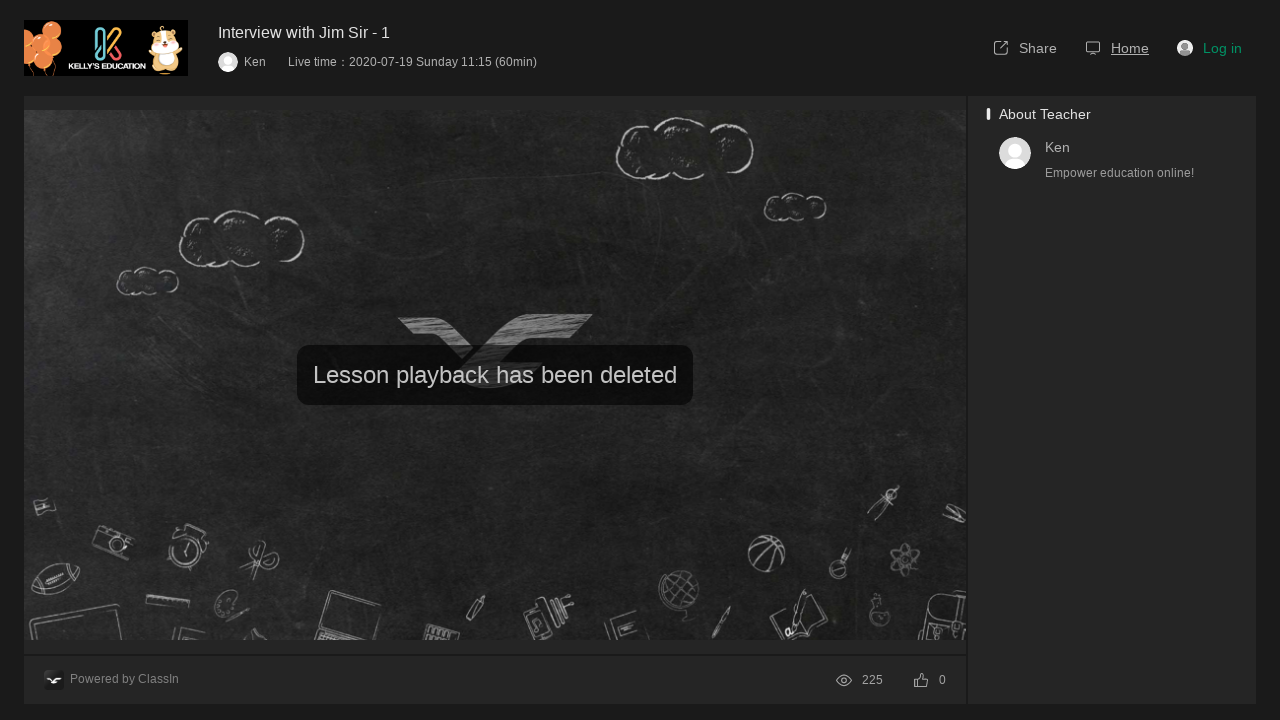

--- FILE ---
content_type: text/html; charset=utf-8
request_url: https://live.eeo.cn/pc.html?lessonKey=2c28f90ef6ca93de
body_size: 1156
content:
<!DOCTYPE html><html><head><meta charset=UTF-8><meta http-equiv=X-UA-Compatible content="IE=edge,chrome=1"><meta name=viewport content="user-scalable=no" viewport-fit=cover><title data-i18n=meta.title></title><meta data-i18n=meta.keywords name=keywords content=ClassIn,在线教室,翼鸥教育,eeo.cn><meta data-i18n=meta.desc name=description content=翼鸥教育（eeo.cn）提供流畅、好用、免费的在线教室，为您的在线教学提供最完美的解决方案！><meta property=shareImg content=http://www.eeo.cn/assets/images/weixin-share.png><meta property=weixin:timeline_title content=ClassIn在线教室_翼鸥教育（eeo.cn）><meta property=weixin:chat_title content=ClassIn,在线教室,翼鸥教育,eeo.cn><meta property=weixin:description content=翼鸥教育（eeo.cn）提供流畅、好用、免费的在线教室，为您的在线教学提供最完美的解决方案！><meta property=weixin:image content=http://www.eeo.cn/assets/images/weixin-share.png><meta property=weixin:link content=""><meta property=og:title content=""><meta property=og:type content=website><meta property=og:description content=""><meta property=og:image content=https://www.eeo.cn/images/webcast/weixin-share.png><link rel=stylesheet href="/js/videojs/video-js.css?v=20240306"><script id="eeo_config">window.EEOConfig={"__version":"v202511241400","HOST_SHARE":"share.eeo.cn","HOST_LIVE_WS":"wsk-live.eeo.cn","HOST_STATIC":"static.eeo.cn","SHARE_PATH":"/sysshare","HOST_UGCFILE":"ugcfile.eeo.cn","HOST_DYNAMIC":"dynamic.eeo.cn","HOST_LIVE":"live.eeo.cn","SENTRY_ENV":"prod","ENV":"eeo","HOST_WWW":"www.eeo.cn"};"40f82cf5-e271-42be-a985-9aed51c185ba";</script><script src="/js/lib/jquery-1.12.5.min.js?v=21082701"></script><script src="/js/dist/lang.js?v=23092301"></script><script src="/js/dist/utils.js?v=21082701"></script><script src="/assets/config/env.js?v=21082702"></script><link href=//static.eeo.cn/files/frontend/classin/live/dist/static/css/chunk-common.7e978ebd.css rel=preload as=style><link href=//static.eeo.cn/files/frontend/classin/live/dist/static/css/chunk-vendors.244da1f4.css rel=preload as=style><link href=//static.eeo.cn/files/frontend/classin/live/dist/static/css/pc.df5444ee.css rel=preload as=style><link href=//static.eeo.cn/files/frontend/classin/live/dist/static/js/chunk-common.a268551d.js rel=preload as=script><link href=//static.eeo.cn/files/frontend/classin/live/dist/static/js/chunk-vendors.77318f2b.js rel=preload as=script><link href=//static.eeo.cn/files/frontend/classin/live/dist/static/js/pc.afe7be89.js rel=preload as=script><link href=//static.eeo.cn/files/frontend/classin/live/dist/static/css/chunk-vendors.244da1f4.css rel=stylesheet><link href=//static.eeo.cn/files/frontend/classin/live/dist/static/css/chunk-common.7e978ebd.css rel=stylesheet><link href=//static.eeo.cn/files/frontend/classin/live/dist/static/css/pc.df5444ee.css rel=stylesheet></head><body><div id=app></div><script src="/assets/vuelib/vue_v2.6.10/vue.min.js?v=21082701"></script><script src="/assets/axios/axios.min.js?v=21082701"></script><script src="/assets/lib/qs.js?v=21082701"></script><script src="/assets/vue-i18n/vue-i18n.min.js?v=21082701"></script><script src="/assets/lib/eeoSensors.js?v=20251117"></script><script src=/js/videojs/video.min.7.9.7.js></script><script src="/js/videojs/videojs-plugins.min.js?v=21082701"></script><script src="/js/lib/jquery-plugins.min.js?v=21082701"></script><script src="/js/lib/moment-with-locales.min.js?v=21082701"></script><script src="/js/vue-select.js?v=21082701"></script><script src="/js/lib/jweixin-1.0.0.js?v=21082701"></script><script src="/js/weixin_share.js?v=20250804"></script><script src="/js/lib/tim-js.js?v=21082701"></script><script src="/js/lib/cos-js-sdk-v5.min.js?v=21082701"></script><script src="/js/lib/popper.min.js?v=21082701"></script><script src=/js/lib/clipboard.min.js></script><script defer src=/js/lib/baidutongji.js></script><script src="/assets/lib/eeoTcaptcha/eeoTcaptcha.v2.2.js?v=21082701"></script><script src="/js/lib/adapter.js?v=21082701"></script><script src=//static.eeo.cn/files/frontend/classin/live/dist/static/js/chunk-vendors.77318f2b.js></script><script src=//static.eeo.cn/files/frontend/classin/live/dist/static/js/chunk-common.a268551d.js></script><script src=//static.eeo.cn/files/frontend/classin/live/dist/static/js/pc.afe7be89.js></script></body></html>

--- FILE ---
content_type: text/html; charset=UTF-8
request_url: https://dynamic.eeo.cn/saasajax/webcast.ajax.php?action=getSignPackage
body_size: -45
content:
{
    "error_info": {
        "errno": 1,
        "error": "程序正常执行"
    },
    "data": {
        "appId": "wx424909336d9f2ec8",
        "nonceStr": "PPYdD8JIVQ7qi1YZ",
        "timestamp": 1764620165,
        "signature": "4828bddbceba7b3ed6d899bd6aacd8aca01d0d3e"
    }
}

--- FILE ---
content_type: text/html; charset=UTF-8
request_url: https://dynamic.eeo.cn/saasajax/webcast.ajax.php?action=getLessonClassInfo
body_size: -234
content:
{
    "error_info": {
        "errno": 1,
        "error": "程序正常执行"
    },
    "data": {
        "lessonId": 207104849,
        "lessonName": "Interview with Jim Sir - 1",
        "lessonStarttime": 1595157300,
        "lessonEndtime": 1595160900,
        "watchByLogin": 0,
        "allowUnloggedChat": 1,
        "needPassword": 0,
        "recordType": 0,
        "courseKey": "0678133e7be9165a",
        "studyNum": 2,
        "courseLogo": "",
        "courseName": "Interview with Jim Sir",
        "courseIntroduce": "",
        "inviteId": 89276017,
        "inviteState": "{\"enable\":false,\"livepage\":false,\"homeworkshare\":false,\"teachreport\":false,\"studyreport\":false}",
        "expiryTime": 0,
        "lessonIntroduce": "",
        "webcastIntroduce": "",
        "webcastImg": "",
        "schoolLogo": "20200330\/080d32b91aa298779820.png",
        "schoolName": "Kelly's Education",
        "schoolIntroduce": "",
        "liveReservation": 0,
        "liveDefaultCover": "",
        "customizeLivePrompt": "",
        "liveDataShow": "",
        "liveShareHide": 0,
        "avoidWebRecordReplay": 0,
        "isSupportQuickLive": 1,
        "teacherId": 1351417,
        "teacherName": "Ken",
        "teacherAvatar": "",
        "teacherBio": "",
        "subscribeNum": 0,
        "playNum": 0,
        "likeNum": 0,
        "onlineNum": 0,
        "chatroomStatus": 2,
        "lessonCode": 1,
        "lessonStatus": 1
    }
}

--- FILE ---
content_type: text/html; charset=UTF-8
request_url: https://dynamic.eeo.cn/saasajax/webcast.ajax.php?action=getCourseNickName
body_size: -242
content:
{
    "error_info": {
        "errno": 100,
        "error": "参数不全或错误"
    }
}

--- FILE ---
content_type: text/html; charset=UTF-8
request_url: https://dynamic.eeo.cn/saasajax/webcast.ajax.php?action=getClassCastInfo
body_size: -715
content:
{
    "error_info": {
        "errno": 1,
        "error": "程序正常执行"
    },
    "data": {
        "playNum": 0,
        "likeNum": 0,
        "likeStatus": 0,
        "onlineNum": 0,
        "noteContent": [],
        "goodsList": []
    }
}

--- FILE ---
content_type: text/html; charset=UTF-8
request_url: https://dynamic.eeo.cn/saasajax/webcast.ajax.php?action=getLessonWebcastData
body_size: -384
content:
{
    "error_info": {
        "errno": 1,
        "error": "程序正常执行"
    },
    "data": {
        "lessonCode": 1,
        "lessonStatus": 1,
        "lessonData": {
            "lessonStatus": 1,
            "fileList": [
                {
                    "CIDExt": "",
                    "CreateTime": "2020-07-19 19:59:23",
                    "CreateTimestamp": 1595159963,
                    "DeleteTime": 1648661797,
                    "Duration": 2685,
                    "EndTime": "2020-07-19 19:59:20",
                    "EndTimestamp": 1595159960,
                    "FileId": "5285890804809050542",
                    "FileName": "",
                    "Message": "Operation succeeded",
                    "Playset": [
                        {
                            "Definition": "0",
                            "Url": "https:\/\/playback.eeo.cn\/245c2f98vodhk1252412222\/aa6292c75285890804809050542\/f0.mp4"
                        }
                    ],
                    "Size": "124288576",
                    "SourceType": 0,
                    "StartTime": "2020-07-19 19:14:37",
                    "StartTimestamp": 1595157277,
                    "Status": "100"
                }
            ]
        }
    }
}

--- FILE ---
content_type: text/css
request_url: https://static.eeo.cn/files/frontend/classin/live/dist/static/css/chunk-common.7e978ebd.css
body_size: 2912
content:
#mask[data-v-2fb42528]{z-index:50;position:fixed;top:0;left:0;width:100%;height:100%;background-color:rgba(0,0,0,.5)}#verifyphone .popbox[data-v-0d8c0e81]{position:absolute;top:50%;left:50%;transform:translate(-50%,-50%);-webkit-transform:translate(-50%,-50%);padding:40px;border-radius:6px;color:#666;background-color:#fff}.popbox .popbox-close[data-v-0d8c0e81]{cursor:pointer;position:absolute;top:14px;right:14px;width:14px;height:14px;background:url(../../static/img/reserve-close.59c4b9ba.svg) 50% no-repeat;background-size:contain}.popbox-content[data-v-0d8c0e81],.popbox-footer[data-v-0d8c0e81],.popbox-header[data-v-0d8c0e81]{-webkit-box-sizing:border-box;box-sizing:border-box;width:100%}.popbox-header[data-v-0d8c0e81]{margin-bottom:25px;text-align:left}.popbox-header h2[data-v-0d8c0e81]{margin-bottom:16px;font-family:PingFang SC;font-style:normal;font-weight:400;font-size:24px;line-height:34px;color:#2b2e2b}.popbox-header p[data-v-0d8c0e81]{width:325px;position:relative;left:-2px;font-size:12px;font-family:PingFang SC;font-style:normal;font-weight:400;line-height:22px;color:#616361}.popbox-title[data-v-0d8c0e81]{display:inline-block;position:relative;color:#3f3f3f;font-size:22px;text-align:center;font-family:PingFangSC-Medium,PingFang SC;margin-right:24px;line-height:30px;font-weight:500;cursor:pointer}.gray[data-v-0d8c0e81]{color:#999;font-weight:400;font-family:PingFangSC-Regular,PingFang SC}.popbox-content[data-v-0d8c0e81]{min-width:270px;color:#3f3f3f;font-size:16px}.popbox-footer[data-v-0d8c0e81]{font-size:18px}.popbox-footer-btn[data-v-0d8c0e81]{cursor:pointer;-webkit-box-sizing:border-box;box-sizing:border-box;height:44px;line-height:44px;border-radius:23px;text-align:center}.err-placeholder[data-v-0d8c0e81]{min-height:26px}.err-tips[data-v-0d8c0e81]{line-height:20px;color:red;font-size:14px}#verifyphone[data-v-0d8c0e81]{z-index:99}#verifyphone .popbox-content[data-v-0d8c0e81]{position:relative;width:100%}#verifyphone .popbox-footer[data-v-0d8c0e81]{margin-top:50px}.login-input-wrap[data-v-0d8c0e81]{position:relative}.login-input[data-v-0d8c0e81]{-webkit-box-sizing:border-box;box-sizing:border-box;height:48px;line-height:48px}.login-input input[data-v-0d8c0e81]{font-size:16px;line-height:22px}.login-input.input-focus input[data-v-0d8c0e81]{color:#3f3f3f}.login-input-captcha[data-v-0d8c0e81],.login-input-nickname[data-v-0d8c0e81],.login-input-phone[data-v-0d8c0e81],.login-input-pwd[data-v-0d8c0e81],.login-input-smscode[data-v-0d8c0e81]{background-color:#fff;border-bottom:1px solid #e5e5e5}.login-input-phone[data-v-0d8c0e81]{display:-webkit-box;display:-ms-flexbox;display:flex;-webkit-box-align:center;-ms-flex-align:center;align-items:center;-webkit-box-pack:start;-ms-flex-pack:start;justify-content:flex-start}.login-phone[data-v-0d8c0e81]{-webkit-box-flex:1;-ms-flex:1;flex:1}.back-login-button[data-v-0d8c0e81]{background-color:#fff;border:none;display:block;cursor:pointer;outline:none;width:100%;line-height:30px;text-align:center;font-size:14px;color:#009265;margin-top:15px;height:30px}.login-input-captcha[data-v-0d8c0e81]{width:180px}.captcha-url[data-v-0d8c0e81]{cursor:pointer;position:absolute;right:0;bottom:0}.captcha-url img[data-v-0d8c0e81]{vertical-align:top;border-radius:8px}.sms_btn[data-v-0d8c0e81]{cursor:pointer;position:absolute;right:0;top:0;margin:0;width:100px;height:45px;line-height:48px;color:#009265;font-size:16px;text-align:center;border-radius:4px;background-color:#fff;-webkit-box-sizing:border-box;box-sizing:border-box}.reg-policy-wrap[data-v-0d8c0e81]{font-size:12px}.login-phone[data-v-0d8c0e81]{width:200px}.login-pwd[data-v-0d8c0e81]{width:96%}.password-toggle[data-v-0d8c0e81]{display:inline-block;width:16px;height:16px;position:absolute;top:50%;-webkit-transform:translateY(-50%);transform:translateY(-50%);right:14px}.password-toggle[data-v-0d8c0e81]:hover{cursor:pointer}.pswInvisible[data-v-0d8c0e81]{background:url(../../static/img/psw-invisible.a0e3bf09.svg) 50% no-repeat;background-size:cover}.pswVisible[data-v-0d8c0e81]{background:url(../../static/img/psw-visible.e2198e4d.svg) 50% no-repeat;background-size:cover}.sms_btn.disabled[data-v-0d8c0e81]{color:#c4c4c4;background-color:#fff}.login_btn[data-v-0d8c0e81]{width:100%;border:none;background:#009265;border-radius:4px;color:#fff;font-size:16px;font-family:PingFangSC-Regular,PingFang SC;font-weight:500;line-height:22px}.login_btn[data-v-0d8c0e81]:hover{background:#26a27b}#reg-policy[data-v-0d8c0e81]{margin:0;opacity:0}.reg-policy[data-v-0d8c0e81]{display:inline-block;position:relative;width:14px;height:14px;margin:0 6px;vertical-align:middle}.reg-policy.select[data-v-0d8c0e81]{background:url(../../static/img/checkbox-selected.babbe5c2.svg) 50% no-repeat;background-size:contain}.reg-policy.unselect[data-v-0d8c0e81]{background:url(../../static/img/checkbox-unselected.875da6ea.svg) 50% no-repeat;background-size:contain}a.agreement[data-v-0d8c0e81]:link,a.agreement[data-v-0d8c0e81]:visited{color:#2eba77}.v-select[data-v-0d8c0e81]{display:inline-block;vertical-align:middle;position:relative;font-family:sans-serif;width:84px;height:38px;line-height:38px}.v-select[data-v-0d8c0e81],.v-select [data-v-0d8c0e81]{-webkit-box-sizing:border-box;box-sizing:border-box}.v-select .open-indicator[data-v-0d8c0e81]{position:absolute;top:16px;right:8px;display:inline-block;cursor:pointer;pointer-events:all;opacity:1;width:8px;height:5px;background:url(../../static/img/bg-select.99ed9327.svg) 0 no-repeat;background-size:8px 5px}.v-select.loading .open-indicator[data-v-0d8c0e81]{opacity:0}.v-select .dropdown-toggle[data-v-0d8c0e81]{position:relative;-webkit-appearance:none;-moz-appearance:none;appearance:none;display:block;height:38px;line-height:38px;padding:0;background:none;white-space:normal}.v-select .dropdown-toggle .clear[data-v-0d8c0e81]{position:absolute;bottom:9px;right:30px;font-size:23px;font-weight:700;line-height:1;color:rgba(60,60,60,.5);padding:0;border:0;background-color:transparent;cursor:pointer}.v-select.searchable .dropdown-toggle[data-v-0d8c0e81]{cursor:text}.v-select.unsearchable .dropdown-toggle[data-v-0d8c0e81]{cursor:pointer}.v-select .dropdown-menu[data-v-0d8c0e81]{display:block;position:absolute;top:42px;left:0;z-index:1000;min-width:260px;padding:5px 0;margin:0;width:260px;overflow-y:scroll;border:1px solid rgba(0,0,0,.26);border-radius:3px;text-align:left;list-style:none;background:#fff}.v-select .no-options[data-v-0d8c0e81]{text-align:center}.v-select .selected-tag[data-v-0d8c0e81]{position:absolute;height:38px;line-height:38px;padding:0 .5em}.v-select.single .selected-tag[data-v-0d8c0e81]{background-color:transparent;border-color:transparent}.v-select.single.open .selected-tag[data-v-0d8c0e81]{opacity:.5}.v-select.single.loading .selected-tag[data-v-0d8c0e81],.v-select.single.open.searching .selected-tag[data-v-0d8c0e81]{display:none}.v-select .selected-tag .close[data-v-0d8c0e81]{float:none;margin-right:0;font-size:20px;-webkit-appearance:none;-moz-appearance:none;appearance:none;padding:0;cursor:pointer;background:0 0;border:0;font-weight:700;line-height:1;color:#000;text-shadow:0 1px 0 #fff;filter:alpha(opacity=20);opacity:.2}.v-select.single.searching:not(.open):not(.loading) input[type=search][data-v-0d8c0e81]{opacity:.2}.v-select input[type=search][data-v-0d8c0e81]::-webkit-search-cancel-button,.v-select input[type=search][data-v-0d8c0e81]::-webkit-search-decoration,.v-select input[type=search][data-v-0d8c0e81]::-webkit-search-results-button,.v-select input[type=search][data-v-0d8c0e81]::-webkit-search-results-decoration{display:none}.v-select input[type=search][data-v-0d8c0e81]::-ms-clear{display:none}.v-select input[type=search][data-v-0d8c0e81]:-ms-input-placeholder{color:#2eba77}.v-select input[type=search][data-v-0d8c0e81]::-ms-input-placeholder{color:#2eba77}.v-select input[type=search][data-v-0d8c0e81]::-ms-input-placeholder,.v-select input[type=search][data-v-0d8c0e81]::-webkit-input-placeholder,.v-select input[type=search][data-v-0d8c0e81]::placeholder{color:#2eba77}.v-select input[type=search][data-v-0d8c0e81],.v-select input[type=search][data-v-0d8c0e81]:focus{appearance:none;-webkit-appearance:none;-moz-appearance:none;line-height:38px;font-size:18px;height:38px;display:inline-block;border:none;outline:none;margin:0;padding:0 .5em;width:10em;max-width:100%;background:none;background-color:transparent;position:absolute;-webkit-box-shadow:none;box-shadow:none}.v-select.unsearchable input[type=search][data-v-0d8c0e81]{opacity:0}.v-select.unsearchable input[type=search][data-v-0d8c0e81]:hover{cursor:pointer}.v-select li[data-v-0d8c0e81]{line-height:1.42857143}.v-select li>a[data-v-0d8c0e81]{display:block;padding:3px 20px;clear:both;color:#333;white-space:nowrap}.v-select li[data-v-0d8c0e81]:hover{cursor:pointer}.v-select .dropdown-menu .active>a[data-v-0d8c0e81]{color:#333;background:rgba(50,50,50,.1)}.v-select .dropdown-menu>.highlight>a[data-v-0d8c0e81]{background:#5897fb;color:#fff}.v-select .highlight[data-v-0d8c0e81]:not(:last-child){margin-bottom:0}.v-select .spinner[data-v-0d8c0e81]{opacity:0;position:absolute;top:5px;right:10px;font-size:5px;text-indent:-9999em;overflow:hidden;border-top:.9em solid hsla(0,0%,39.2%,.1);border-right:.9em solid hsla(0,0%,39.2%,.1);border-bottom:.9em solid hsla(0,0%,39.2%,.1);border-left:.9em solid rgba(60,60,60,.45);-webkit-transform:translateZ(0);transform:translateZ(0);-webkit-animation:vSelectSpinner-data-v-0d8c0e81 1.1s linear infinite;animation:vSelectSpinner-data-v-0d8c0e81 1.1s linear infinite;-webkit-transition:opacity .1s;transition:opacity .1s}.v-select .spinner[data-v-0d8c0e81],.v-select .spinner[data-v-0d8c0e81]:after{border-radius:50%;width:5em;height:5em}.v-select.disabled .dropdown-toggle .clear[data-v-0d8c0e81],.v-select.disabled .dropdown-toggle[data-v-0d8c0e81],.v-select.disabled .dropdown-toggle input[data-v-0d8c0e81],.v-select.disabled .open-indicator[data-v-0d8c0e81],.v-select.disabled .selected-tag .close[data-v-0d8c0e81]{cursor:not-allowed;background-color:#f8f8f8}.v-select.loading .spinner[data-v-0d8c0e81]{opacity:1}@-webkit-keyframes vSelectSpinner-data-v-0d8c0e81{0%{-webkit-transform:rotate(0deg);transform:rotate(0deg)}to{-webkit-transform:rotate(1turn);transform:rotate(1turn)}}@keyframes vSelectSpinner-data-v-0d8c0e81{0%{-webkit-transform:rotate(0deg);transform:rotate(0deg)}to{-webkit-transform:rotate(1turn);transform:rotate(1turn)}}.fade-enter-active[data-v-0d8c0e81],.fade-leave-active[data-v-0d8c0e81]{-webkit-transition:opacity .15s cubic-bezier(1,.5,.8,1);transition:opacity .15s cubic-bezier(1,.5,.8,1)}.fade-enter[data-v-0d8c0e81],.fade-leave-to[data-v-0d8c0e81]{opacity:0}.qq-browser-block[data-v-1a3645fa]{position:fixed;top:0;left:0;right:0;bottom:0;background:rgba(0,0,0,.95);z-index:99999;display:-webkit-box;display:-ms-flexbox;display:flex;-webkit-box-align:center;-ms-flex-align:center;align-items:center;-webkit-box-pack:center;-ms-flex-pack:center;justify-content:center}.block-content[data-v-1a3645fa]{text-align:center;color:#fff;padding:40px;max-width:500px}.block-icon[data-v-1a3645fa]{font-size:64px;margin-bottom:20px}.block-title[data-v-1a3645fa]{font-size:24px;font-weight:700;margin-bottom:16px}.block-message[data-v-1a3645fa]{font-size:18px;color:#e2e2e2;margin-bottom:30px}.block-suggestions[data-v-1a3645fa]{text-align:left;background:hsla(0,0%,100%,.1);padding:20px;border-radius:8px}.block-suggestions p[data-v-1a3645fa]{font-size:16px;margin-bottom:12px;font-weight:500}.block-suggestions ul[data-v-1a3645fa]{list-style:none;padding:0}.block-suggestions li[data-v-1a3645fa]{font-size:14px;padding:8px 0;color:#b0b0b0;border-bottom:1px solid hsla(0,0%,100%,.1)}.block-suggestions li[data-v-1a3645fa]:last-child{border-bottom:none}@media (max-width:768px){.block-content[data-v-1a3645fa]{padding:20px;max-width:90%}.block-icon[data-v-1a3645fa]{font-size:48px}.block-title[data-v-1a3645fa]{font-size:20px}.block-message[data-v-1a3645fa]{font-size:16px}.block-suggestions[data-v-1a3645fa]{padding:15px}.block-suggestions p[data-v-1a3645fa]{font-size:14px}.block-suggestions li[data-v-1a3645fa]{font-size:13px}}.scroll-container[data-v-fc8c44b0],.scroll[data-v-fc8c44b0]{width:100%;height:100%;position:relative;overflow:hidden}.scroll-content[data-v-fc8c44b0]{width:100%}.scroll-bar-box[data-v-fc8c44b0]{position:absolute;right:0;top:0;height:100%;width:6px}.scroll-bar-box .scroll-bar[data-v-fc8c44b0]{background-color:rgba(51,51,51,.2);border-radius:7px;width:100%;height:0;-webkit-transition:width .4s ease,height .6s ease;transition:width .4s ease,height .6s ease}.scroll-container[data-v-fc8c44b0]::-webkit-scrollbar{display:none}.scroll-container .scroll-content[data-v-fc8c44b0]{display:inline-block}

--- FILE ---
content_type: text/css
request_url: https://static.eeo.cn/files/frontend/classin/live/dist/static/css/pc.df5444ee.css
body_size: 20918
content:
.top[data-v-5692a2e0]{-webkit-box-flex:0;-ms-flex:0 0 auto;flex:0 0 auto;-webkit-flex:0 0 auto;width:100%;height:96px;background-color:#1a1a1a;display:-webkit-box;display:-ms-flexbox;display:flex;-webkit-box-pack:justify;-ms-flex-pack:justify;justify-content:space-between;-webkit-box-align:center;-ms-flex-align:center;align-items:center}#lesson-brief[data-v-5692a2e0]{margin-top:10px}span[data-v-5692a2e0]{vertical-align:middle}#teacher-img[data-v-5692a2e0]{width:20px;height:20px;border-radius:50%;vertical-align:middle;margin-right:6px}#lesson-title[data-v-5692a2e0]{overflow:hidden;text-overflow:ellipsis;white-space:nowrap;max-width:520px;font-weight:500}#teache-name[data-v-5692a2e0]{display:inline-block;max-width:108px;overflow:hidden;text-overflow:ellipsis;white-space:nowrap}#lesson-time-label[data-v-5692a2e0]{margin-left:22px}.top-r[data-v-5692a2e0]{-webkit-box-flex:0;-ms-flex:0 0 auto;flex:0 0 auto;-webkit-box-orient:horizontal;-webkit-box-direction:reverse;-ms-flex-direction:row-reverse;flex-direction:row-reverse}.top-l[data-v-5692a2e0],.top-r[data-v-5692a2e0]{display:-webkit-box;display:-ms-flexbox;display:flex}.top-l[data-v-5692a2e0]{-webkit-box-align:center;-ms-flex-align:center;align-items:center}.top-r li[data-v-5692a2e0]{display:inline-block;-webkit-box-flex:0;-ms-flex:0 0 auto;flex:0 0 auto;height:78px;line-height:78px;padding:0 20px}.logo[data-v-5692a2e0]{margin-right:30px}#logo[data-v-5692a2e0]{width:164px;height:56px}.top-login-li[data-v-5692a2e0],.user-info-li[data-v-5692a2e0]{display:none}#top-login[data-v-5692a2e0]:hover{color:#00b87f}#top-login-init[data-v-5692a2e0]{position:relative}#top-login-init:hover .login-menu[data-v-5692a2e0]{display:block}.login-menu[data-v-5692a2e0],.user-menu[data-v-5692a2e0]{z-index:10;-webkit-box-sizing:border-box;box-sizing:border-box;display:none;position:absolute;top:70px;right:-15px;width:288px;height:auto;padding:0 12px;border-radius:8px;background:#fff;-webkit-box-shadow:0 2px 6px 0 rgba(0,0,0,.5);box-shadow:0 2px 6px 0 rgba(0,0,0,.5)}.tip-arrow-login[data-v-5692a2e0],.tip-arrow[data-v-5692a2e0]{position:absolute;top:-7px;left:80%;z-index:-1;width:15px;height:15px;transform:translateX(-50%) rotate(45deg);-webkit-transform:translateX(-50%) rotate(45deg);background-color:#fff}.tip-arrow[data-v-5692a2e0]{top:-7px;left:50%;width:15px;height:15px;background-color:#fff}.login-menu.en[data-v-5692a2e0]{width:166px;margin-left:-104px}.un-login[data-v-5692a2e0],.user-infomation[data-v-5692a2e0]{height:70px}.setting[data-v-5692a2e0],.un-login[data-v-5692a2e0],.user-infomation[data-v-5692a2e0]{display:-webkit-box;display:-ms-flexbox;display:flex;-webkit-box-orient:horizontal;-webkit-box-direction:normal;-ms-flex-direction:row;flex-direction:row;-webkit-box-pack:start;-ms-flex-pack:start;justify-content:flex-start;-webkit-box-align:center;-ms-flex-align:center;align-items:center}.setting[data-v-5692a2e0]{height:42px;border-top:1px solid #e5e5e5;font-size:12px;font-family:PingFangSC-Regular,PingFang SC;font-weight:400;color:#333;line-height:17px;cursor:pointer}#use-avatar-default[data-v-5692a2e0]{line-height:20px;background:url(../../static/img/login.f712ce93.svg) 0 no-repeat;background-size:cover}#use-avatar-default[data-v-5692a2e0],#use-avatar[data-v-5692a2e0]{width:40px;height:40px;-webkit-box-flex:0;-ms-flex:0 0 40px;flex:0 0 40px;border-radius:50%}#use-avatar[data-v-5692a2e0]{display:block}#init-info[data-v-5692a2e0]{margin-left:10px;margin-right:10px;-webkit-box-flex:1;-ms-flex:1 1 auto;flex:1 1 auto}#teacher-name-unlogin[data-v-5692a2e0],#teacher-name[data-v-5692a2e0]{line-height:20px;color:#333;font-weight:500;font-family:PingFangSC-Medium,PingFang SC}#teacher-name[data-v-5692a2e0]{max-width:150px;overflow:hidden;text-overflow:ellipsis;white-space:nowrap}#teacher-phone-unlogin[data-v-5692a2e0],#teacher-phone[data-v-5692a2e0]{line-height:17px;margin-top:5px;color:#666}.login-btn[data-v-5692a2e0],.logout-btn[data-v-5692a2e0]{-webkit-box-flex:0;-ms-flex:0 0 52px;flex:0 0 52px;width:52px;text-align:center;height:24px;line-height:24px;background:#009265;border-radius:12px;color:#fff}.logout-btn[data-v-5692a2e0]{background:#d74337}.login-btn[data-v-5692a2e0]:hover{background:#26a27b;cursor:pointer}.logout-btn[data-v-5692a2e0]:hover{background:#e7574b;cursor:pointer}#user-info[data-v-5692a2e0]{position:relative;display:-webkit-box;display:-ms-flexbox;display:flex;-webkit-box-align:center;-ms-flex-align:center;align-items:center}#top-login[data-v-5692a2e0]:hover,.user-nickname[data-v-5692a2e0]:hover{cursor:pointer}#user-info:hover .user-menu[data-v-5692a2e0]{display:block}.user-menu.en[data-v-5692a2e0]{width:166px;margin-left:-104px}.user-nickname[data-v-5692a2e0]{margin-left:10px;max-width:60px;text-overflow:ellipsis;white-space:nowrap;overflow:hidden;color:#e2e2e2}.edit-nickname[data-v-5692a2e0],.logout[data-v-5692a2e0]{padding-left:36px;color:#b0b0b0;text-align:left;line-height:40px}.edit-nickname[data-v-5692a2e0]{background:url(../../static/img/bg-edit-nickname.050d63d6.svg) 0 no-repeat}.edit-nickname[data-v-5692a2e0]:hover{color:#2eba77;background:url(../../static/img/bg-edit-nickname-hover.b27a62c1.svg) 0 no-repeat}.logout[data-v-5692a2e0]{background:url(../../static/img/bg-logout.cf4fa0de.svg) 0 no-repeat}.logout[data-v-5692a2e0]:hover{color:#2eba77;background:url(../../static/img/bg-logout-hover.db3ad6b7.svg) 0 no-repeat}#homepage a[data-v-5692a2e0]{color:#b0b0b0}#homepage:hover a[data-v-5692a2e0]{color:#009265}#homepage a[data-v-5692a2e0]:hover{color:#009265;text-decoration:underline}#mobile[data-v-5692a2e0]:hover,#share[data-v-5692a2e0]:hover{cursor:pointer}img[data-v-5692a2e0]{max-width:100%;vertical-align:middle;border:0;-o-object-fit:cover;object-fit:cover;-ms-interpolation-mode:bicubic;-webkit-touch-callout:none}#homepage[data-v-5692a2e0],#mobile[data-v-5692a2e0],#share[data-v-5692a2e0],#top-login[data-v-5692a2e0]{padding-left:26px;position:relative}#top-login[data-v-5692a2e0]{color:#009265;font-weight:500;background:url(../../static/img/login.f712ce93.svg) 0 no-repeat;background-size:16px 16px}#user-ava-small[data-v-5692a2e0]{display:inline-block;width:16px;height:16px;border-radius:50%}#homepage[data-v-5692a2e0]{background:url(../../static/img/homepage.f961fdcb.svg) 0 no-repeat;background-size:16px 16px}#homepage[data-v-5692a2e0]:hover{background:url(../../static/img/homepage-hover.4d397477.svg) 0 no-repeat;background-size:16px 16px}#mobile[data-v-5692a2e0]{background:url(../../static/img/mobile.78247456.svg) 0 no-repeat;background-size:16px 16px}#mobile[data-v-5692a2e0]:hover{color:#009265;background:url(../../static/img/mobile-hover.1f930f37.svg) 0 no-repeat;background-size:16px 16px}#mobile:hover #mobile-wrapper[data-v-5692a2e0]{display:block}#mobile-wrapper[data-v-5692a2e0]{z-index:10;display:none;position:absolute;top:70px;left:50%;margin-left:-95px;width:140px;border-radius:8px;padding:25px 25px 10px 25px;text-align:center;background-color:#fff}#qrcode-wrapper p[data-v-5692a2e0]{padding:10px 0;line-height:1em;color:#666}.qrcode img[data-v-5692a2e0]{border:3px solid #ededed;border-radius:4px}#share[data-v-5692a2e0]{background:url(../../static/img/share.e4a4cd71.svg) 0 no-repeat;background-size:16px 16px}#share[data-v-5692a2e0]:hover{color:#009265;background:url(../../static/img/share-hover.d25221a2.svg) 0 no-repeat;background-size:16px 16px}#share:hover #share-wrapper[data-v-5692a2e0]{display:block}#share-wrapper[data-v-5692a2e0]{z-index:10;display:none;position:absolute;top:70px;left:90%;margin-left:-212px;height:175px;-webkit-box-sizing:border-box;box-sizing:border-box;padding:25px 10px 0 16px;border-radius:8px;color:#202020;background-color:#fff}#share-wrapper h3[data-v-5692a2e0]{height:38px;line-height:38px;font-size:14px;text-align:center;background-color:#f8f8f8;margin:-25px -10px 0 -16px;border-radius:8px;color:#000}#share-wrapper .tip-arrow[data-v-5692a2e0]{background-color:#f8f8f8}#bdshare-wrapper[data-v-5692a2e0]{vertical-align:middle;display:-webkit-box;display:-ms-flexbox;display:flex;-webkit-box-pack:start;-ms-flex-pack:start;justify-content:flex-start;-webkit-box-align:center;-ms-flex-align:center;align-items:center}.share-weixin[data-v-5692a2e0]{-webkit-box-flex:0;-ms-flex:none;flex:none;text-align:center;width:87px}.share-weixin p[data-v-5692a2e0]{max-width:90px;line-height:12px;padding-top:8px;color:#333;text-align:center}#bdshare[data-v-5692a2e0],#url-copy[data-v-5692a2e0]{-webkit-box-sizing:border-box;box-sizing:border-box}#bdshare[data-v-5692a2e0]{-webkit-box-flex:0;-ms-flex:none;flex:none;margin-left:15px}#bdshare[data-v-5692a2e0]:before{content:"";position:absolute;top:40%;bottom:auto;right:auto;height:58px;width:1px;background-color:#e5e5e5}#bdshare .bdsharebuttonbox[data-v-5692a2e0]{zoom:1;padding-left:10px;padding-top:23px;-webkit-box-sizing:border-box;box-sizing:border-box;display:-webkit-box;display:-ms-flexbox;display:flex;-webkit-box-pack:justify;-ms-flex-pack:justify;justify-content:space-between;width:255px}#bdshare a[data-v-5692a2e0]{cursor:pointer;font-size:12px;height:32px;color:#5a5a5a;text-align:center}#bdshare a.bds_qzone[data-v-5692a2e0]{background:url(../../static/img/share-qzone.48cff179.svg) no-repeat 50%;background-size:contain;width:70px}#bdshare a.bds_tsina[data-v-5692a2e0]{background:url(../../static/img/share-weibo.fb5bd158.svg) no-repeat 50%;background-size:contain;width:70px;margin-right:0 20px}#bdshare a.bds_sqq[data-v-5692a2e0]{background:url(../../static/img/share-qq.a05a350e.svg) no-repeat 50%;background-size:contain;width:70px}#url-copy[data-v-5692a2e0]{width:255px;height:50px;line-height:50px;margin:20px 0 0 0}#copytips[data-v-5692a2e0]{padding-top:5px;color:#2eba77;text-align:center;line-height:0}#url-copy input[data-v-5692a2e0]{overflow:hidden;width:159px;height:24px;line-height:1.3em;margin:0 8px 0 18px;padding-left:10px;border-radius:4px;background-color:#f8f8f8;-webkit-box-sizing:border-box;box-sizing:border-box;border:1px solid #e5e5e5}.url-copy-btn[data-v-5692a2e0]{width:60px;height:24px;border-radius:4px;color:#fff;line-height:24px;background:#009265;color:#f7f7f7;font-weight:500}.url-copy-btn[data-v-5692a2e0]:hover{cursor:pointer;background:#26a27b}@media screen and (max-width:1280px){.top-r li[data-v-5692a2e0]{padding:0 14px}.top-r li.mobile-li[data-v-5692a2e0]{display:none}}.living .vjs-tech{pointer-events:none}#player-wrap{overflow:hidden;position:absolute;left:0;top:0;right:0;bottom:0;margin:auto;background-color:#252525;background:#1e1e1e url(../../static/img/poster_1920.944152dc.jpg) 50% no-repeat;background-size:cover}#player-vjs-wrap{position:relative;z-index:3}#player-dialog{z-index:4;position:absolute;top:50%;left:50%;-webkit-transform:translate(-50%,-50%);transform:translate(-50%,-50%);display:none;-webkit-box-orient:vertical;-webkit-box-direction:normal;-ms-flex-flow:column;flex-flow:column;-webkit-box-align:center;-ms-flex-align:center;align-items:center;-webkit-box-pack:center;-ms-flex-pack:center;justify-content:center;-webkit-align-items:center;-webkit-justify-content:center;background:url(../../static/img/poster_1920.944152dc.jpg) 50% no-repeat;background-size:cover}#player-dialog.flex{display:-webkit-box;display:-ms-flexbox;display:flex}#big-play-btn{cursor:pointer;height:132px;width:132px;background:url(../../static/img/bg-big-play-btn.c62399a2.svg) 50% no-repeat}#big-play-btn.loading,#big-play-btn.loading:hover{height:132px;width:132px;margin-bottom:.426667rem;background:url(../../static/img/loading.92610bd4.svg) 50% no-repeat;background-size:100% 100%;-webkit-animation:loading 1s linear infinite;animation:loading 1s linear infinite}#big-play-btn:focus,#big-play-btn:hover{height:132px;width:132px;background:url(../../static/img/bg-big-play-btn-hover.ef75ee1b.svg) 50% no-repeat}#player-tips{font-size:24px;line-height:1.5;padding:12px 16px;border-radius:12px;z-index:1;color:#c2c2c2;background-color:rgba(0,0,0,.6)}.pswDialog{position:fixed;z-index:5}.clear{position:absolute;top:88px;right:30px;width:16px;height:16px;margin:4px 0 0 -27px;background:url(../../static/img/clear.a51c4690.svg);background-size:cover}.clear:hover{background:url(../../static/img/clear-hover.e6b0afec.svg);cursor:pointer}.footerBtn{margin-top:32px}@keyframes loading{to{-webkit-transform:rotate(1turn);transform:rotate(1turn)}}@-webkit-keyframes loading{to{-webkit-transform:rotate(1turn)}}#main-l[data-v-b5fa56bc]{-webkit-box-flex:1;-ms-flex:1 1 auto;flex:1 1 auto;-webkit-flex:1 1 auto;position:relative;width:100%;text-align:center;overflow:hidden;background-color:#252525}.popover-icon[data-v-7c7c5e1e]{z-index:40;position:absolute;width:36px;height:36px;right:5px;bottom:50%;background-size:contain;background-repeat:no-repeat;background-image:url([data-uri])}.goods-item[data-v-7c7c5e1e]{display:-webkit-box;display:-ms-flexbox;display:flex;border-radius:4px;overflow:hidden}.goods-item img[data-v-7c7c5e1e]{width:72px;height:48px;border-radius:4px;vertical-align:middle}.goods-item .info[data-v-7c7c5e1e]{min-height:48px;margin-left:12px;-webkit-box-flex:1;-ms-flex:1;flex:1;display:-webkit-box;display:-ms-flexbox;display:flex;-webkit-box-orient:vertical;-webkit-box-direction:normal;-ms-flex-direction:column;flex-direction:column;-webkit-box-pack:justify;-ms-flex-pack:justify;justify-content:space-between}.goods-item .info .name[data-v-7c7c5e1e]{width:200px;line-height:20px;font-size:13px;display:-webkit-box;-webkit-line-clamp:2;-webkit-box-orient:vertical;word-break:break-all;text-overflow:ellipsis;overflow:hidden}.goods-item .info .price[data-v-7c7c5e1e]{margin-top:6px;font-size:14px;color:#ec4547;font-weight:700}.goods-item .btn[data-v-7c7c5e1e]{margin-top:6px;padding:0 16px;text-align:center;height:28px;line-height:28px;background:#009265;border-radius:12px;color:#fff;font-size:12px;cursor:pointer}.goods-item .btn[data-v-7c7c5e1e]:hover{opacity:.8}.goods-item+.goods-item[data-v-7c7c5e1e]{margin-top:20px}.notice[data-v-58c348e2]{position:relative;z-index:50;font-size:12px;margin:6px 6px 0 6px;-webkit-box-shadow:0 2px 24px 0 rgba(0,0,0,.06),0 2px 8px 0 rgba(0,0,0,.16);box-shadow:0 2px 24px 0 rgba(0,0,0,.06),0 2px 8px 0 rgba(0,0,0,.16);border-radius:4px;overflow:hidden;-webkit-transition:max-height .3s linear;transition:max-height .3s linear}.actual-detail[data-v-58c348e2]{width:100%;height:calc(100% - 34px);top:34px;position:absolute;overflow:auto}.bg-center[data-v-58c348e2]{background-size:contain;background-repeat:no-repeat}.notice-main[data-v-58c348e2]{width:100%;height:34px;border-radius:4px;display:-webkit-box;display:-ms-flexbox;display:flex;-webkit-box-orient:horizontal;-webkit-box-direction:normal;-ms-flex-flow:row nowrap;flex-flow:row nowrap;-webkit-box-align:center;-ms-flex-align:center;align-items:center;overflow:hidden;position:absolute;z-index:10}.icon[data-v-58c348e2]{width:14px;height:14px;margin-left:8px;display:block;-webkit-box-flex:0;-ms-flex:none;flex:none}.arrow[data-v-58c348e2]{width:18px;height:12px;background-image:url(../../static/img/arrow.77301e8a.svg);background-size:18px 12px;margin-right:10px;-webkit-box-flex:0;-ms-flex:none;flex:none;-webkit-transition:-webkit-transform .3s linear;transition:-webkit-transform .3s linear;transition:transform .3s linear;transition:transform .3s linear,-webkit-transform .3s linear}.arrow-rotate[data-v-58c348e2]{-webkit-transform:rotate(180deg);transform:rotate(180deg)}.bar-title[data-v-58c348e2]{overflow:hidden;-webkit-box-flex:1;-ms-flex:auto;flex:auto;flex-flow:row nowrap;word-break:keep-all}.bar-content[data-v-58c348e2],.bar-title[data-v-58c348e2]{display:-webkit-box;display:-ms-flexbox;display:flex;-webkit-box-orient:horizontal;-webkit-box-direction:normal;-ms-flex-flow:row nowrap}.bar-content[data-v-58c348e2]{flex-flow:row nowrap;-webkit-animation-name:mymove;animation-name:mymove;-webkit-animation-iteration-count:5;animation-iteration-count:5;-webkit-animation-timing-function:linear;animation-timing-function:linear}.bar-scroll[data-v-58c348e2]{white-space:nowrap}.detail[data-v-58c348e2]{margin-top:34px;overflow:hidden}.list-content[data-v-58c348e2]{padding:0 13px 15px 28px;-webkit-user-select:text;-moz-user-select:text;-ms-user-select:text;user-select:text;word-break:break-all}.list-content li[data-v-58c348e2]{padding:13px 0;border-top:1px solid #494949}.list-content li[data-v-58c348e2]:first-child{border-top:none}.li-content[data-v-58c348e2]{margin-top:8px}.li-content[data-v-58c348e2] img{display:block;margin-top:8px;max-height:300px;-o-object-fit:cover;object-fit:cover}.li-line[data-v-58c348e2]{border-bottom:1px solid #494949}.animation[data-v-58c348e2]{-webkit-animation:breathe-data-v-58c348e2 1s ease-in-out 5;animation:breathe-data-v-58c348e2 1s ease-in-out 5}@-webkit-keyframes breathe-data-v-58c348e2{0%{opacity:1}50%{opacity:.5}to{opacity:1}}@keyframes breathe-data-v-58c348e2{0%{opacity:1}50%{opacity:.5}to{opacity:1}}@media screen and (max-width:1366px){.li-content[data-v-58c348e2] img{max-width:234px}}@media screen and (min-width:1366px) and (max-width:1600px){.li-content[data-v-58c348e2] img{max-width:256px}}@media screen and (min-width:1600px){.li-content[data-v-58c348e2] img{max-width:306px}}a{color:#009265}a:link,a:visited{text-decoration:underline}#chatroom{visibility:visible;-webkit-box-sizing:border-box;box-sizing:border-box;bottom:0;background-color:#1e1e1e}#chatroom,.video-sms-list-wrap{position:absolute;top:0;width:100%}.video-sms-list-wrap{overflow-y:auto;bottom:180px;background:#252525;-webkit-overflow-scrolling:touch}.video-sms-list{-webkit-box-sizing:border-box;box-sizing:border-box;position:relative;width:100%;padding:0 14px}.video-sms-list .mCSB_inside>.mCSB_container{margin-right:0}.video-sms-list li{margin:20px 0;color:#050505}.recall-message{min-height:24px;width:168px;margin:0 auto;-webkit-box-sizing:border-box;box-sizing:border-box;background:#3d3d3d;border-radius:3px;color:grey;text-align:center;font-size:12px;font-weight:400;line-height:24px}.recall-message span.green{cursor:pointer;color:#009265}.recall-message span.green.disabled{color:#7f7f7f;pointer-events:none}.del-tip-message,.fbdMem-tip-message{min-height:24px;max-width:220px;margin:0 auto;padding:0 12px;-webkit-box-sizing:border-box;box-sizing:border-box;background:#333;border-radius:3px;color:grey;text-align:center;font-size:12px;font-weight:400;line-height:24px}.video-sms-text{-webkit-box-sizing:border-box;box-sizing:border-box;display:-webkit-box;display:-ms-flexbox;display:flex;max-width:100%}.video-sms-text span.colon,.video-sms-text span.user-name{display:inline-block;max-width:115px;font-size:12px;font-weight:400;color:#5c5c5c;line-height:18px;overflow:hidden;white-space:nowrap;text-overflow:ellipsis}.video-sms-text.user-name-self span.colon,.video-sms-text.user-name-self span.user-name,.video-sms-text.user-sms-role span{color:#009265}.video-sms-text span.user-role{display:inline-block;-webkit-box-sizing:border-box;box-sizing:border-box;height:18px;margin-right:4px;padding:0 5px;border-radius:10px;border:1px solid #009265;text-align:center;color:#009265;font-size:12px;font-weight:400}.video-sms-text.user_name_self span.user-role{margin-left:4px;margin-right:0}.video-sms-text span a:active,.video-sms-text span a:hover,.video-sms-text span a:link,.video-sms-text span a:visited{color:#009265;text-decoration:underline}.video-sms-text.user_name_self span a:active,.video-sms-text.user_name_self span a:hover,.video-sms-text.user_name_self span a:link,.video-sms-text.user_name_self span a:visited{color:#fff;text-decoration:underline}.video-sms-text span img{width:22px;height:22px}.video-sms-text.user_name_self{-webkit-box-pack:end;-ms-flex-pack:end;justify-content:flex-end}.video-sms-text .user-name-wrap{display:-webkit-box;display:-ms-flexbox;display:flex;height:18px;margin-bottom:4px}.video-sms-text.user_name_self .user-name-wrap{-webkit-box-orient:horizontal;-webkit-box-direction:reverse;-ms-flex-direction:row-reverse;flex-direction:row-reverse}.video-sms-text span.video-sms-body{padding:8px 10px;text-align:left;border-radius:0 4px 4px 4px;background-color:#323232}.video-sms-text span.video-sms-body,.video-sms-text span.video-sms-body-image{display:inline-block;position:relative;-webkit-box-sizing:border-box;box-sizing:border-box;font-size:12px;line-height:14px;font-weight:400;color:#e2e2e2}.video-sms-text span.video-sms-body-image{background-color:#252525;cursor:pointer}.video-sms-text span.video-sms-body-image img.video-sms-image{max-width:180px;width:auto;height:auto;border:1px solid #3d3d3d;border-radius:0 4px 4px 4px}.video-sms-text.user_name_self span.video-sms-body-image img.video-sms-image{max-width:180px;width:100%;height:100%;border:1px solid #3d3d3d;border-radius:4px 0 4px 4px}.loadEffect{width:20px;height:20px;position:absolute;top:50%;left:50%;margin-left:-10px;margin-top:-10px}.loadEffect span{display:inline-block;width:6px;height:2px;border-top-left-radius:1px;border-bottom-left-radius:1px;background:#009265;position:absolute;-webkit-animation:load 1.04s ease infinite;animation:load 1.04s ease infinite}.loadEffect span:first-child{left:0;top:50%;margin-top:-1px;-webkit-animation-delay:.13s;animation-delay:.13s}.loadEffect span:nth-child(2){left:2px;top:4px;-webkit-transform:rotate(45deg);transform:rotate(45deg);-webkit-animation-delay:.26s;animation-delay:.26s}.loadEffect span:nth-child(3){left:50%;top:2px;margin-left:-3px;-webkit-transform:rotate(90deg);transform:rotate(90deg);-webkit-animation-delay:.39s;animation-delay:.39s}.loadEffect span:nth-child(4){top:4px;right:2px;-webkit-transform:rotate(135deg);transform:rotate(135deg);-webkit-animation-delay:.52s;animation-delay:.52s}.loadEffect span:nth-child(5){right:0;top:50%;margin-top:-1px;-webkit-transform:rotate(180deg);transform:rotate(180deg);-webkit-animation-delay:.65s;animation-delay:.65s}.loadEffect span:nth-child(6){right:2px;bottom:4px;-webkit-transform:rotate(225deg);transform:rotate(225deg);-webkit-animation-delay:.78s;animation-delay:.78s}.loadEffect span:nth-child(7){bottom:2px;left:50%;margin-left:-3px;-webkit-transform:rotate(270deg);transform:rotate(270deg);-webkit-animation-delay:.91s;animation-delay:.91s}.loadEffect span:nth-child(8){bottom:4px;left:2px;-webkit-transform:rotate(315deg);transform:rotate(315deg);-webkit-animation-delay:1.04s;animation-delay:1.04s}.video-sms-text.user_name_self span.video-sms-body{color:#fff;border-radius:4px 0 4px 4px;background-color:#009265;border:none}.video-sms-text.user_name_self span.video-sms-body-image{color:#fff;background-color:#252525}.teacher-avatar-circle{width:24px;height:24px;margin-right:8px;border-radius:50%}.teacher-avatar-circle img{width:100%;height:100%;border-radius:50%;-o-object-fit:cover;object-fit:cover}.user_name_self .teacher-avatar-circle{-webkit-box-ordinal-group:2;-ms-flex-order:1;order:1;margin-right:0;margin-left:8px}.video-sms-text.user_name_self .message-body{text-align:right}.video-sms-text span.forbidden-member{display:inline-block;margin-left:7px;color:#5c5c5c;font-size:12px;font-weight:400;line-height:18px;cursor:pointer}.video-sms-text span.forbidden-member:hover{color:#009265}.video-sms-text span.forbidden-member:before{content:"";display:inline-block;margin-right:7px;vertical-align:middle;width:2px;height:2px;background-color:#5a5a5a;border-radius:2px}.video-sms-text .delete-button{display:inline-block;position:relative;margin-left:14px;color:#5c5c5c;font-size:12px;font-weight:400;line-height:18px;cursor:pointer}.video-sms-text .delete-button:hover{color:#009265}.confirm-delete{z-index:6;position:absolute;width:214px;left:-75px;top:22px;background-color:rgba(50,50,50,.95);border-radius:5px;border:1px solid hsla(0,0%,100%,.1)}.dialog-placeholder{z-index:6;position:absolute;top:-8px;width:100%;height:8px}#arrow-ie{position:absolute;top:-4px;left:40%;z-index:-1;width:15px;height:15px;transform:translateX(-50%) rotate(45deg);-webkit-transform:translateX(-50%) rotate(45deg);background-color:rgba(50,50,50,.95)}#arrow,#arrow:before{position:absolute;width:12px;height:12px;z-index:-1}#arrow:before{content:"";-webkit-transform:rotate(45deg);transform:rotate(45deg);background:rgba(50,50,50,.95)}.confirm-delete[data-popper-placement^=top]>#arrow{bottom:-4px}.confirm-delete[data-popper-placement^=bottom]>#arrow{top:-4px}.confirm-delete[data-popper-placement^=left]>#arrow{right:-4px}.confirm-delete[data-popper-placement^=right]>#arrow{left:-4px}.confirm-body{display:inline-block;margin:12px 17px;width:180px;font-size:12px;font-weight:400;color:#b0b0b0}.confirm-bottom .confirm-button{width:72px;height:24px;margin:0 0 12px 24px;font-size:12px;font-weight:400;color:#fff;line-height:17px;border-radius:3px;background-color:#009265;-webkit-box-shadow:0 1px 0 0 rgba(0,0,0,.25),0 1px 0 0 #04bd84;box-shadow:0 1px 0 0 rgba(0,0,0,.25),0 1px 0 0 #04bd84;cursor:pointer;pointer-events:auto}.confirm-button:hover{background:#26a27b}.confirm-button:active{background:#007b55}.confirm-bottom .cancel-button{width:72px;height:24px;margin-left:24px;font-size:12px;font-weight:400;color:#b0b0b0;line-height:17px;border-radius:3px;background-color:#3a3a3a;-webkit-box-shadow:0 1px 0 0 rgba(0,0,0,.2),0 1px 0 0 hsla(0,0%,100%,.1);box-shadow:0 1px 0 0 rgba(0,0,0,.2),0 1px 0 0 hsla(0,0%,100%,.1);cursor:pointer;pointer-events:auto}.cancel-button:hover{background:#3a3a3a hsla(0,0%,100%,.1)}.video-sms-text span.recall-button{display:inline-block;margin-right:14px;color:#5c5c5c;font-size:12px;font-weight:400;line-height:18px;cursor:pointer}span.recall-button:hover{color:#009265}.newMsgTips{-webkit-box-sizing:border-box;box-sizing:border-box;position:absolute;left:50%;bottom:192px;transform:translateX(-50%);-webkit-transform:translateX(-50%);height:22px;min-width:91px;padding:2px 21px 3px 10px;border-radius:11px;color:#333;background-color:hsla(0,0%,100%,.8);font-size:12px;font-weight:400;line-height:17px;cursor:pointer}.newMsgTips span:after{content:"";display:inline-block;position:absolute;width:15px;height:15px;top:4px;background-image:url(../../static/img/double-arrow.9166b74c.svg);background-size:100% 100%;background-repeat:no-repeat}.video-discuss-pane{-webkit-box-sizing:border-box;box-sizing:border-box;position:absolute;bottom:0;left:0;width:100%;height:180px;padding:10px 12px 13px 12px;border-top:1px solid #191919;background-color:#252525;z-index:9}.video-discuss-form{position:relative;width:100%;height:100%;color:#fff;font-size:14px}.video-discuss-emotion{z-index:21;position:absolute;left:7px;bottom:190px;background-color:#333;border-radius:6px}.video-discuss-emotion:after{position:absolute;content:"";height:0;width:0;pointer-events:none;border:solid transparent;border-top-color:#333;border-width:5px;left:20px;margin-left:-10px}.video-emotion-pane{height:190px;overflow-x:hidden;overflow-y:auto}.video-emotion-pane ul{overflow:hidden;list-style:none;margin-top:6px;margin-left:4px}.video-emotion-pane ul li{float:left;display:block;width:24px;height:24px;padding:6px 8px;text-align:center}.video-emotion-pane ul li:hover{background-color:#474747}.video-emotion-pane ul li:active{background-color:#2d2d2d}.video-emotion-pane ul li img{cursor:pointer;width:24px;height:24px;vertical-align:middle}.video-discuss-face{display:inline-block;cursor:pointer;margin-right:14px;width:24px;height:24px;background-image:url(../../static/img/face.a200358f.svg)}.video-discuss-face,.video-discuss-face:hover{background-size:contain;background-repeat:no-repeat}.video-discuss-face:hover{background-image:url(../../static/img/face-hover.636213e5.svg)}.video-discuss-face.disabled{opacity:.5;pointer-events:none}.video-discuss-image{display:inline-block;cursor:pointer;margin-right:14px;width:24px;height:24px;background-image:url(../../static/img/image.c196f6db.svg)}.video-discuss-image,.video-discuss-image:hover{background-size:contain;background-repeat:no-repeat}.video-discuss-image:hover{background-image:url(../../static/img/image-hover.0dda8c95.svg)}.video-discuss-notice{display:inline-block;cursor:pointer;width:24px;height:24px;background-image:url(../../static/img/notice.028655f1.svg)}.video-discuss-notice,.video-discuss-notice:hover{background-size:contain;background-repeat:no-repeat}.video-discuss-notice:hover{background-image:url(../../static/img/notice-hover.927b170c.svg)}.model-setting{height:17px;cursor:pointer;display:inline-block;position:absolute;top:0;right:0;font-size:12px;font-weight:400;color:#7e7e7e}.model-setting:hover{color:#e2e2e2}.model-setting.disabled{opacity:.5;pointer-events:none}.chat-modes{height:auto;background:rgba(44,44,44,.95);position:absolute;top:25px;right:0;display:-webkit-box;display:-ms-flexbox;display:flex;-webkit-box-orient:vertical;-webkit-box-direction:normal;-ms-flex-flow:column nowrap;flex-flow:column nowrap;-webkit-box-align:center;-ms-flex-align:center;align-items:center;-webkit-box-shadow:0 1px 4px 0 rgba(0,0,0,.4);box-shadow:0 1px 4px 0 rgba(0,0,0,.4);border-radius:4px;z-index:4}.chat-modes:before{width:0;height:0;content:"";position:absolute;top:-10px;right:10px;border-width:5px;border-style:solid;border-color:transparent transparent #2c2c2c transparent}.chat-mode{width:100%;height:35px;display:-webkit-box;display:-ms-flexbox;display:flex;-webkit-box-align:center;-ms-flex-align:center;align-items:center;cursor:pointer}.chat-mode .icon{display:inline-block;margin:0 8px 0 12px;width:12px;height:12px;background-image:url(../../static/img/unselected.fbf067aa.svg);background-size:contain;background-repeat:no-repeat}.chat-mode.chat-active .icon{background-image:url(../../static/img/selected.c3528e6e.svg)}.chat-mode .option{height:35px;margin-right:12px;display:inline-block;font-size:12px;font-weight:400;color:#7e7e7e;line-height:35px}.chat-mode.chat-active .option{color:#e2e2e2}.chat-mode:hover .icon{background-image:url(../../static/img/unselected-hover.93a26b33.svg)}.chat-mode.chat-active:hover .icon{background-image:url(../../static/img/selected.c3528e6e.svg)}.chat-mode:hover .option{color:#e2e2e2}.video-discuss-input-wrap{position:relative;overflow:hidden;width:100%;height:120px}.video-discuss-logout{display:none;position:absolute;top:0;left:0;width:100%;height:100%;line-height:68px;color:#dcdcdc;text-align:center}.video-discuss-logout span{padding-right:1em}.video-discuss-logout span[data-i18n=login]{cursor:pointer;color:#2cb065}.video-discuss-input{resize:none;position:absolute;overflow-y:auto;overflow-x:hidden;width:100%;height:68px;font-family:STHeiti,Microsoft YaHei,宋体,arial;color:#e2e2e2;font-size:14px;line-height:20px;z-index:3}.video-discuss-input::-webkit-input-placeholder{color:#5a5a5a}.video-discuss-input::-moz-placeholder{color:#5a5a5a}.video-discuss-input:-ms-input-placeholder{color:#5a5a5a}.video-discuss-input:-moz-placeholder{color:#5a5a5a}.video-discuss-input::-webkit-scrollbar{width:4px;height:4px;background-color:transparent}.video-discuss-input::-webkit-scrollbar-track{border-radius:10px;background-color:transparent}.video-discuss-input::-webkit-scrollbar-thumb{border-radius:10px;background-color:#dcdcdc}.discuss-input-err{z-index:10;min-height:26px;background-color:#333;font-size:11px;line-height:16px}.discuss-input-err,.multiple-account-err{-webkit-box-sizing:border-box;box-sizing:border-box;position:absolute;left:50%;bottom:192px;padding:6px 12px;transform:translateX(-50%);-webkit-transform:translateX(-50%);border-radius:4px;color:grey;font-weight:400;text-align:center}.multiple-account-err{z-index:5;width:200px;font-size:12px;background:#333}.multiple-account-err span.green{cursor:pointer;color:#009265}.fbd-group-tips{z-index:9;width:220px;-webkit-box-sizing:border-box;box-sizing:border-box;position:absolute;left:50%;bottom:192px;padding:6px 12px;transform:translateX(-50%);-webkit-transform:translateX(-50%);border-radius:4px;background:#333;color:grey;font-size:11px;text-align:center}.counter{position:absolute;right:70px;bottom:4px;font-size:12px;font-weight:500;color:#9b9b9b}.counter.disabled{opacity:.5}.video-discuss-button{display:block;position:absolute;right:0;bottom:0;height:30px;padding:5px 16px;font-size:14px;font-weight:500;color:#fff;line-height:20px;background:#009265;border-radius:4px;cursor:pointer}.video-discuss-button:hover{background:#26a27b}.video-discuss-button:active{background:#007b55}.video-discuss-button.disabled{background:#3f3f3f;color:#7f7f7f;pointer-events:none}.send-error-tip{height:35px;display:inline-block;position:absolute;top:80px;right:0;padding:0 12px;font-size:12px;font-weight:400;background-color:rgba(44,44,44,.95);color:#939393;line-height:35px;-webkit-box-shadow:0 1px 4px 0 rgba(0,0,0,.4);box-shadow:0 1px 4px 0 rgba(0,0,0,.4);border-radius:4px;z-index:5}.send-error-tip:before{width:0;height:0;content:"";position:absolute;top:35px;right:10px;border-width:5px;border-style:solid;border-color:#2c2c2c transparent transparent transparent}.video-discuss-fbd-group,.video-discuss-login{z-index:5;position:absolute;top:24px;left:0;width:100%;height:60%;line-height:120px;color:#5a5a5a;text-align:center;background-color:#252525}.video-discuss-login span.green{color:#009265;cursor:pointer}.vant-popup{width:320px;height:303px;background-color:#fff;border-radius:6px!important}.popup-title{height:28px;margin:24px auto 37px auto;font-size:20px;font-weight:500;color:#5a5a5a;line-height:28px;text-align:center}.popup-body{display:block}.popup-avatar{width:72px;margin:0 auto 32px auto;text-align:center;cursor:pointer}.popup-avatar:after{content:"";display:inline-block;position:absolute;width:18px;height:18px;top:145px;left:174px;background-image:url(../../static/img/refresh.8349bc76.svg);-webkit-transition:.5s;transition:.5s}.popup-avatar:after,.popup-avatar img{background-size:contain;background-repeat:no-repeat}.popup-avatar img{width:70px;height:70px;border-radius:50%;border:1px solid #f5f5f5;-webkit-user-select:none}.popup-avatar:hover:after{-webkit-transform:rotate(90deg);transform:rotate(90deg)}.popup-input{-webkit-box-sizing:border-box;box-sizing:border-box;width:270px;height:32px;display:block;border-radius:2px;border:1px solid #ccc;background-color:#fff;margin:0 auto;padding-left:8px;font-size:14px;font-weight:400;color:#3f3f3f;-webkit-appearance:none}.popup-input::-webkit-input-placeholder{color:#b0b0b0}.popup-input::-moz-placeholder{color:#b0b0b0}.popup-input:-ms-input-placeholder{color:#b0b0b0}.popup-input:-moz-placeholder{color:#b0b0b0}.popup-tip{display:block;height:13px;margin-top:2px;margin-left:35px;font-size:10px;font-weight:400;color:#d74337;line-height:13px}.popup-button-left{width:80px;height:30px;display:inline-block;border-radius:4px;background-color:#f0f0f0;margin:9px 0 0 68px;font-size:14px;font-weight:400;color:#7f7f7f;line-height:20px;cursor:pointer}.popup-button-left:hover{background:#f5f5f5}.popup-button-right{width:80px;height:30px;display:inline-block;border-radius:4px;background-color:#009265;margin:9px 0 0 24px;font-size:14px;font-weight:400;color:#fff;line-height:20px;cursor:pointer}.popup-button-right:hover{background:#26a27b}.popup-button-right:active{background:#007b55}.van-popup__close-icon{color:#b0b0b0}.el-image-viewer__close{top:90px;right:40px;width:40px;height:40px;font-size:40px}.el-image-viewer__wrapper{position:fixed!important}.el-image__inner--center{transform:translate(0)!important;-webkit-transform:translate(0)!important;-moz-transform:translate(0)!important;-ms-transform:translate(0)!important;left:0!important}.el-image__inner{display:none}@-webkit-keyframes load{0%{opacity:1}to{opacity:.2}}@keyframes load{0%{opacity:1}to{opacity:.2}}@media screen and (max-width:1366px){#video-discuss-emotion{width:250px}span.video-sms-body{max-width:208px}}@media screen and (min-width:1366px) and (max-width:1600px){#video-discuss-emotion{width:290px}span.video-sms-body{max-width:224px}}@media screen and (min-width:1600px){#video-discuss-emotion{width:330px}span.video-sms-body{max-width:260px}}#details-wrap[data-v-20f51b4f]{position:absolute;top:0;bottom:0;left:0;width:100%;visibility:visible;-webkit-box-sizing:border-box;box-sizing:border-box;background-color:#252525;padding:0 0 16px 16px}#details-wrap.visibility[data-v-20f51b4f]{visibility:visible}#lesson-intro[data-v-20f51b4f]{word-wrap:break-all;white-space:pre-wrap;line-height:19px}#lesson-intro[data-v-20f51b4f] img{margin-top:8px}.details-box[data-v-20f51b4f]{-webkit-box-sizing:border-box;box-sizing:border-box;position:relative;padding-right:13px}.details-box h4[data-v-20f51b4f]{margin:30px 0 15px 0;padding-left:15px;background:url(../../static/img/title.fa9fb8b5.svg) 0 no-repeat;background-size:12px 12px}.detailOnly #detailScroll:first-child h4[data-v-20f51b4f]{margin:10px 0 15px 0}#video-segments h4[data-v-20f51b4f]{margin:30px 0 0 0}.details-box h5[data-v-20f51b4f]{margin:20px 0 0 20px;height:19px;line-height:19px;font-size:12px;color:#c4c4c4}.details-box h5[data-v-20f51b4f]:before{content:"";display:inline-block;position:relative;width:4px;height:4px;background-color:#009265;vertical-align:middle;right:4px;border-radius:50%}#video-segments ul[data-v-20f51b4f]{margin-left:-14px}#video-segments ul li[data-v-20f51b4f]{float:left;-webkit-box-sizing:border-box;box-sizing:border-box;width:36px;height:36px;line-height:36px;margin:10px 0 0 15px;text-align:center;background-color:#1e1e1e;border:1px solid #9b9b9b;border-radius:4px}#video-segments ul li[data-v-20f51b4f]:hover{cursor:pointer;background-color:#3c3c3c}#video-segments ul li.segment-active[data-v-20f51b4f]{border:1px solid #009265;color:#009265}.segment-list[data-v-20f51b4f]{padding-left:14px}.cf[data-v-20f51b4f]{overflow:hidden;_zoom:1}#teacher-introduce[data-v-20f51b4f]{display:-webkit-box;display:-ms-flexbox;display:flex;-webkit-box-pack:start;-ms-flex-pack:start;justify-content:flex-start}#lesson-intro[data-v-20f51b4f],#teacher-introduce[data-v-20f51b4f]{padding-left:15px}#teacher-avatar img[data-v-20f51b4f]{width:32px;height:32px;border-radius:50%}#teacher-name[data-v-20f51b4f]{margin-left:14px;line-height:20px;text-align:left}#teacher-bio[data-v-20f51b4f]{margin:8px 9px 8px 14px;white-space:pre-wrap;line-height:17px;word-break:break-all}#teacher-brief[data-v-20f51b4f]{-webkit-box-flex:1;-ms-flex:1;flex:1}#lesson-list-wrap[data-v-69c4d6ca]{visibility:visible;position:absolute;top:0;bottom:0;left:0;width:100%;background-color:#252525}#lesson-list-container[data-v-69c4d6ca]{display:-webkit-box;display:-ms-flexbox;display:flex;-webkit-box-orient:vertical;-webkit-box-direction:normal;-ms-flex-flow:column;flex-flow:column;-webkit-box-align:center;-ms-flex-align:center;align-items:center;padding:12px 6px}.lesson-list-head[data-v-69c4d6ca]{display:-webkit-box;display:-ms-flexbox;display:flex;width:100%;height:40px}.lesson-list-sum[data-v-69c4d6ca]{margin:10px 0 0 8px;font-size:14px;font-weight:400;color:#5a5a5a}.reverse-button[data-v-69c4d6ca]{margin:13px 18px 0 auto;width:14px;height:14px;background:url(../../static/img/reverse-pc.e5153662.svg) 50% no-repeat;background-size:cover;cursor:pointer}.reverse-button.backward[data-v-69c4d6ca]{margin:13px 18px 0 auto;width:14px;height:14px;background:url(../../static/img/reverse-pc-backward.16144f9f.svg) 50% no-repeat;background-size:cover;cursor:pointer}#lesson-list[data-v-69c4d6ca]{-webkit-box-flex:1;-ms-flex:1 0 auto;flex:1 0 auto;width:100%}.lesson-list-item[data-v-69c4d6ca]{padding:14px 0 14px 8px;-webkit-box-sizing:border-box;box-sizing:border-box;cursor:pointer}.lesson-list-item[data-v-69c4d6ca]:hover{background-color:#2e2e2e}#lesson-list-wrap .lesson-list-item.lesson-playing .dd-split[data-v-69c4d6ca],#lesson-list-wrap .lesson-list-item.lesson-playing .lesson-name[data-v-69c4d6ca],#lesson-list-wrap .lesson-list-item.lesson-playing .lesson-time[data-v-69c4d6ca],#lesson-list-wrap .lesson-list-item.lesson-playing .teacher-name[data-v-69c4d6ca],#lesson-list-wrap .lesson-list-item.lesson-playing[data-v-69c4d6ca]{color:#009265}#lesson-list-wrap .lesson-info-wrap[data-v-69c4d6ca]{display:-webkit-box;display:-ms-flexbox;display:flex;-webkit-box-orient:horizontal;-webkit-box-direction:normal;-ms-flex-flow:row;flex-flow:row;-webkit-box-align:center;-ms-flex-align:center;align-items:center}#lesson-list-wrap .lesson-status[data-v-69c4d6ca]{width:22px;height:22px;margin-right:13px;border-radius:50%;background:url(../../static/img/no-public.e191e34b.svg) 50% no-repeat;background-size:cover}#lesson-list-wrap .lesson-1 .lesson-status[data-v-69c4d6ca]{background:url(../../static/img/vod.d7c82a07.svg) 50% no-repeat;background-size:cover}#lesson-list-wrap .lesson-1.lesson-playing .lesson-status[data-v-69c4d6ca]{background:url(../../static/img/vod-active.1c77f97f.svg) 50% no-repeat;background-size:cover}#lesson-list-wrap .lesson-11 .lesson-status[data-v-69c4d6ca],#lesson-list-wrap .lesson-11.lesson-playing .lesson-status[data-v-69c4d6ca]{background:url([data-uri]) 50% no-repeat;background-size:cover}#lesson-list-wrap .lesson-10 .lesson-status[data-v-69c4d6ca]{background:url(../../static/img/live.bfe5a2e7.svg) 50% no-repeat;background-size:cover}#lesson-list-wrap .lesson-20 .lesson-status[data-v-69c4d6ca]{background:url(../../static/img/vod-nolive.3bb9242a.svg) 50% no-repeat;background-size:cover}#lesson-list-wrap .lesson-name-wrap[data-v-69c4d6ca]{-webkit-box-flex:1;-ms-flex:1;flex:1;width:100%;overflow:hidden}#lesson-list-wrap .lesson-name-wrap .lesson-info-dd[data-v-69c4d6ca]{position:relative;display:-webkit-box;display:-ms-flexbox;display:flex;-webkit-box-orient:horizontal;-webkit-box-direction:normal;-ms-flex-flow:row;flex-flow:row;-webkit-box-align:center;-ms-flex-align:center;align-items:center}#lesson-list-wrap .lesson-name-wrap .lesson-name[data-v-69c4d6ca]{width:100%;line-height:20px;margin-bottom:6px}#lesson-list-wrap .lesson-0 .lesson-name-wrap .lesson-info-dd[data-v-69c4d6ca],#lesson-list-wrap .lesson-0 .lesson-name-wrap .lesson-name[data-v-69c4d6ca],#lesson-list-wrap .lesson-2 .lesson-name-wrap .lesson-info-dd[data-v-69c4d6ca],#lesson-list-wrap .lesson-2 .lesson-name-wrap .lesson-name[data-v-69c4d6ca]{color:#6b6b6b}#lesson-list-wrap .lesson-0 .lesson-name-wrap .teacher-avatar[data-v-69c4d6ca],#lesson-list-wrap .lesson-2 .lesson-name-wrap .teacher-avatar[data-v-69c4d6ca]{opacity:.4}#lesson-list-wrap .lesson-name-wrap .teacher-avatar[data-v-69c4d6ca]{position:relative;-webkit-box-sizing:border-box;box-sizing:border-box;width:20px;height:20px;-webkit-box-flex:0;-ms-flex:none;flex:none}#lesson-list-wrap .lesson-name-wrap .teacher-avatar img[data-v-69c4d6ca]{-webkit-box-sizing:border-box;box-sizing:border-box;position:relative;vertical-align:top;width:20px;height:20px;border-radius:50%}#lesson-list-wrap .lesson-name-wrap .teacher-name[data-v-69c4d6ca]{max-width:108px;margin:0 12px 0 6px;text-overflow:ellipsis;white-space:nowrap;overflow:hidden}#lesson-list-wrap .lesson-name-wrap .lesson-time[data-v-69c4d6ca]{display:inline-block;max-width:150px}@media screen and (max-width:1600px){.dd-split[data-v-69c4d6ca],.teacher-avatar[data-v-69c4d6ca],.teacher-name[data-v-69c4d6ca]{display:none}.lesson-time[data-v-69c4d6ca]{padding-left:0}}@media screen and (min-width:1600px){.dd-split[data-v-69c4d6ca],.teacher-avatar[data-v-69c4d6ca],.teacher-name[data-v-69c4d6ca]{display:inline-block}.lesson-time[data-v-69c4d6ca]{padding-left:12px}}#courseEnter[data-v-9209bb00]{width:100%}#courseEnterWap[data-v-9209bb00]{display:-webkit-box;display:-ms-flexbox;display:flex;-webkit-box-pack:start;-ms-flex-pack:start;justify-content:flex-start;-webkit-box-align:center;-ms-flex-align:center;align-items:center;position:relative;width:100%;-webkit-box-sizing:border-box;box-sizing:border-box;background-color:#252525;border-bottom:1px solid #1a1a1a;-webkit-user-select:none;-moz-user-select:none;-ms-user-select:none;user-select:none;padding:16px}.courseCoverWrap[data-v-9209bb00]{-webkit-box-flex:0;-ms-flex:0 0 auto;flex:0 0 auto;position:relative}.courseCover[data-v-9209bb00]{width:64px;height:64px;display:block;border-radius:8px}.courseInfo[data-v-9209bb00]{display:-webkit-box;display:-ms-flexbox;display:flex;-webkit-box-orient:vertical;-webkit-box-direction:normal;-ms-flex-direction:column;flex-direction:column;-webkit-box-pack:start;-ms-flex-pack:start;justify-content:flex-start;-webkit-box-flex:1;-ms-flex:1 1 auto;flex:1 1 auto;margin-left:8px;width:0}.courseName[data-v-9209bb00]{text-overflow:ellipsis;white-space:nowrap;overflow:hidden;line-height:20px;margin-bottom:2px}.courseDesc[data-v-9209bb00]{line-height:17px;margin-bottom:2px}.studyNumWrap[data-v-9209bb00]{-webkit-box-sizing:border-box;box-sizing:border-box;-webkit-box-orient:horizontal;-webkit-box-direction:normal;-ms-flex-flow:row;flex-flow:row;-webkit-box-align:center;-ms-flex-align:center;align-items:center;-webkit-box-pack:center;-ms-flex-pack:center;justify-content:center;left:0;bottom:0;width:100%;line-height:17px;margin-top:5px}.studyNumIcon[data-v-9209bb00]{display:inline-block;width:12px;height:12px;background:url(../../static/img/student_person.13656bb6.svg) 0 0 no-repeat;background-size:12px 12px;vertical-align:middle;line-height:17px;margin-bottom:1px}.studyNum[data-v-9209bb00]{width:14px;height:12px;vertical-align:middle;margin-left:7px;line-height:17px}.courseEnterBtn[data-v-9209bb00]{cursor:pointer;position:absolute;width:64px;height:22px;line-height:22px;text-align:center;border-radius:12px;background:#3a3a3a;right:16px}.courseEnterBtn[data-v-9209bb00]:hover{background:hsla(0,0%,100%,.2);cursor:pointer}.reserve-status[data-v-e636a1e4]{-webkit-box-sizing:border-box;box-sizing:border-box;width:100%;padding:16px 16px 20px 16px;background-color:#252525;z-index:1}#countdown[data-v-e636a1e4]{line-height:20px;margin-top:4px}.cd-time[data-v-e636a1e4]{margin:10px 0 0 0;line-height:20px;height:23px}.reserve-btn[data-v-e636a1e4]{cursor:pointer;width:100%;height:40px;line-height:40px;padding:0;background:#009265;border-radius:4px;position:relative;left:50%;-webkit-transform:translateX(-50%);transform:translateX(-50%);margin-top:24px}.reserve-btn[data-v-e636a1e4]:hover{background:#26a27b}.reserved-btn1[data-v-e636a1e4]{padding:0;width:100%;height:40px;line-height:40px;background-color:#3f3f3f;border-radius:4px;margin-top:24px}.lessonYuYue[data-v-e636a1e4]{display:-webkit-box;display:-ms-flexbox;display:flex;-webkit-box-orient:horizontal;-webkit-box-direction:normal;-ms-flex-flow:row nowrap;flex-flow:row nowrap;-webkit-box-pack:center;-ms-flex-pack:center;justify-content:center;-webkit-box-align:center;-ms-flex-align:center;align-items:center;line-height:12px;margin-top:16px}.time-unit[data-v-e636a1e4]{margin-right:5px;font-weight:400}.time-value[data-v-e636a1e4]{color:#e2e2e2;font-size:20px;margin-right:5px;font-weight:medium}@media screen and (max-width:1024px){.cd-title[data-v-e636a1e4]{font-size:20px}.cd-title-tag[data-v-e636a1e4]{font-size:18px}}[data-v-0d8194cf]{-webkit-box-sizing:border-box;box-sizing:border-box}.list-wrap[data-v-0d8194cf]{position:absolute;top:52px;bottom:41px;width:100%;overflow:hidden}.list[data-v-0d8194cf]{width:100%;height:100%;padding:18px 24px;overflow-y:auto;scrollbar-width:thin;scrollbar-color:hsla(0,0%,100%,.2) transparent}.list[data-v-0d8194cf]::-webkit-scrollbar{width:8px}.list[data-v-0d8194cf]::-webkit-scrollbar-track{background:transparent}.list[data-v-0d8194cf]::-webkit-scrollbar-thumb{background-color:hsla(0,0%,100%,.15);border-radius:8px;border:2px solid transparent;background-clip:padding-box}.list[data-v-0d8194cf]:hover::-webkit-scrollbar-thumb{background-color:hsla(0,0%,100%,.25)}.list[data-v-0d8194cf]::-webkit-scrollbar-corner{background:transparent}.list .list-item[data-v-0d8194cf]{margin-bottom:20px;cursor:pointer}.list .time[data-v-0d8194cf]{display:inline-block;padding:0 6px;height:24px;line-height:24px;font-weight:500;color:#0aad44;background:#353535;border-radius:6px}.list .title[data-v-0d8194cf]{margin-top:6px;font-weight:500;font-size:14px;color:#f4f4f4}.list .content[data-v-0d8194cf]{margin-top:6px;font-weight:400;font-size:12px;color:#f4f4f4;line-height:1.4}.ai-tips[data-v-0d8194cf]{position:absolute;bottom:0;width:100%;height:41px;line-height:41px;font-size:12px;color:#e6e6e6;text-align:center}[data-v-0b026fc0]{-webkit-box-sizing:border-box;box-sizing:border-box}.list-wrap[data-v-0b026fc0]{position:absolute;top:52px;bottom:41px;width:100%;overflow:hidden}.list[data-v-0b026fc0]{width:100%;height:100%;padding:18px 24px;overflow-y:auto;scrollbar-width:thin;scrollbar-color:hsla(0,0%,100%,.2) transparent}.list[data-v-0b026fc0]::-webkit-scrollbar{width:8px}.list[data-v-0b026fc0]::-webkit-scrollbar-track{background:transparent}.list[data-v-0b026fc0]::-webkit-scrollbar-thumb{background-color:hsla(0,0%,100%,.15);border-radius:8px;border:2px solid transparent;background-clip:padding-box}.list[data-v-0b026fc0]:hover::-webkit-scrollbar-thumb{background-color:hsla(0,0%,100%,.25)}.list[data-v-0b026fc0]::-webkit-scrollbar-corner{background:transparent}.list .list-item[data-v-0b026fc0]{display:-webkit-box;display:-ms-flexbox;display:flex;-webkit-box-align:start;-ms-flex-align:start;align-items:start;margin-bottom:16px;cursor:pointer;gap:6px}.list .time[data-v-0b026fc0]{height:20px;line-height:20px;font-size:12px;font-weight:500;color:#0aad44}.list .content[data-v-0b026fc0]{font-weight:400;font-size:12px;color:#fff;line-height:1.4}.ai-tips[data-v-0b026fc0]{position:absolute;bottom:0;width:100%;height:41px;line-height:41px;font-size:12px;color:#e6e6e6;text-align:center}[data-v-253c082f]{-webkit-box-sizing:border-box;box-sizing:border-box}.ai-summary[data-v-253c082f]{width:100%}.loading-tips[data-v-253c082f]{position:absolute;top:50%;left:50%;-webkit-transform:translate(-50%,-50%);transform:translate(-50%,-50%);display:-webkit-box;display:-ms-flexbox;display:flex;-webkit-box-orient:vertical;-webkit-box-direction:normal;-ms-flex-direction:column;flex-direction:column;-webkit-box-align:center;-ms-flex-align:center;align-items:center;gap:16px}.loading-spinner[data-v-253c082f]{width:24px;height:24px;border:2px solid hsla(0,0%,100%,.2);border-top:2px solid #1398ff;border-radius:50%;-webkit-animation:spin-data-v-253c082f 1s linear infinite;animation:spin-data-v-253c082f 1s linear infinite}@-webkit-keyframes spin-data-v-253c082f{0%{-webkit-transform:rotate(0deg);transform:rotate(0deg)}to{-webkit-transform:rotate(1turn);transform:rotate(1turn)}}@keyframes spin-data-v-253c082f{0%{-webkit-transform:rotate(0deg);transform:rotate(0deg)}to{-webkit-transform:rotate(1turn);transform:rotate(1turn)}}.error-tips[data-v-253c082f]{position:absolute;top:50%;left:50%;-webkit-transform:translate(-50%,-50%);transform:translate(-50%,-50%);display:-webkit-box;display:-ms-flexbox;display:flex;-webkit-box-orient:vertical;-webkit-box-direction:normal;-ms-flex-direction:column;flex-direction:column;-webkit-box-align:center;-ms-flex-align:center;align-items:center;gap:16px}.error-tips-title[data-v-253c082f]{width:200px;font-size:12px;line-height:1.5;text-align:center;color:#868686}.sub-tab[data-v-253c082f]{display:-webkit-box;display:-ms-flexbox;display:flex;-webkit-box-align:center;-ms-flex-align:center;align-items:center;padding:0 12px;width:100%;height:52px;gap:12px;background:#323232}.sub-tab-item[data-v-253c082f]{padding:6px 12px;border-radius:28px;cursor:pointer;background:hsla(0,0%,100%,.15)}.sub-tab-item.active[data-v-253c082f]{background:#1398ff}.ai-tips[data-v-253c082f]{position:absolute;bottom:0;width:100%;height:41px;line-height:41px;font-size:12px;color:#e6e6e6;text-align:center}#main-r{-webkit-box-flex:0;-ms-flex:0 0 auto;flex:0 0 auto;-webkit-flex:0 0 auto;-webkit-box-sizing:border-box;display:-webkit-box;display:-ms-flexbox;display:flex;-ms-flex-flow:column;flex-flow:column;-webkit-box-align:center;-ms-flex-align:center;align-items:center;-ms-flex-pack:start;display:-webkit-flex;-webkit-align-items:center;-webkit-justify-content:flex-start;width:360px;box-sizing:border-box;background-color:#1e1e1e;margin-left:2px;z-index:2}#content,#main-r{-webkit-box-orient:vertical;-webkit-box-direction:normal;-webkit-box-pack:start;justify-content:flex-start}#content{-webkit-box-flex:1;-ms-flex:1 1 auto;flex:1 1 auto;position:relative;display:-webkit-box;display:-ms-flexbox;display:flex;-ms-flex-flow:column;flex-flow:column;-ms-flex-pack:start;width:100%;background-color:#fff}#tabs{-webkit-box-flex:0;-ms-flex:0 0 auto;flex:0 0 auto;-webkit-flex:0 0 auto;display:-webkit-box;display:-ms-flexbox;display:flex;-webkit-box-orient:horizontal;-webkit-box-direction:normal;-ms-flex-flow:row;flex-flow:row;-webkit-box-align:center;-ms-flex-align:center;align-items:center;-webkit-box-pack:center;-ms-flex-pack:center;justify-content:center;display:-webkit-flex;-webkit-align-items:center;-webkit-justify-content:center;-webkit-box-sizing:border-box;box-sizing:border-box;width:100%;height:40px;background-color:#323232}#tabs h4{-ms-flex:1 0 auto;flex:1 0 auto;-webkit-flex:1 0 auto;cursor:pointer;height:48px;line-height:48px;text-align:center}#tabs-content,#tabs h4{-webkit-box-flex:1;position:relative}#tabs-content{-ms-flex:1 1 auto;flex:1 1 auto;width:100%;z-index:1}#tabs h4.none{display:none}#tabs h4.tab-active{color:#e2e2e2}#tabs h4.ai-tab.tab-active{color:#1398ff}#tabs h4.tab-active:after{display:block;position:absolute;left:50%;transform:translateX(-50%);-webkit-transform:translateX(-50%);content:"";width:24px;border-bottom:2px solid #e2e2e2;bottom:4px;z-index:1}#tabs h4.ai-tab.tab-active:after{border-bottom:2px solid #1398ff}#tabs h4.ai-tab.tab-active img{color:#1398ff}#tabs-content .tab{display:none}#tabs-content .tab.active{display:block}@media screen and (max-width:1366px){#main-r{width:288px}}@media screen and (min-width:1366px) and (max-width:1600px){#main-r{width:310px}}@media screen and (min-width:1600px){#main-r{width:360px}}img[data-v-0e8134a9]{margin-left:20px;height:20px;width:auto;margin-right:6px}#lesson-info[data-v-35c81c46]{-webkit-box-flex:0;-ms-flex:0 0 auto;flex:0 0 auto;-webkit-flex:0 0 auto;width:100%;height:48px;background-color:#252525;display:-webkit-box;display:-ms-flexbox;display:flex;-webkit-box-orient:horizontal;-webkit-box-direction:normal;-ms-flex-flow:row;flex-flow:row;-webkit-box-pack:justify;-ms-flex-pack:justify;justify-content:space-between;display:-webkit-flex;-webkit-align-items:center;-webkit-justify-content:space-between;margin-top:2px;z-index:5}#lesson-info[data-v-35c81c46],#lesson-stat[data-v-35c81c46]{-webkit-box-align:center;-ms-flex-align:center;align-items:center}#lesson-stat[data-v-35c81c46]{margin-right:20px;display:-webkit-box;display:-ms-flexbox;display:flex}#lesson-stat li[data-v-35c81c46]{display:inline-block;margin-left:30px;height:48px;line-height:48px}#play-num[data-v-35c81c46]{padding-left:26px;background:url(../../static/img/view.985ef4e5.svg) 0 no-repeat;background-size:16px 16px;text-align:left}#online-num[data-v-35c81c46]{padding-left:26px;background:url(../../static/img/online.31d60c6e.svg) 0 no-repeat;background-size:16px 16px}.like-number.can-click[data-v-35c81c46]:hover{cursor:pointer;color:#009265}.like-number.liked[data-v-35c81c46]:hover{cursor:default;color:#a3a3a3}#like-num[data-v-35c81c46]{padding-left:26px;background:url(../../static/img/like.b79e73a1.svg) 0 no-repeat;background-size:16px 16px}#like-num:hover.can-click[data-v-35c81c46]{background:url(../../static/img/like-hover.954b4474.svg) 0 no-repeat;background-size:16px 16px}#like-num.liked[data-v-35c81c46],#like-num.liked[data-v-35c81c46]:hover{background:url(../../static/img/liked.03540b4b.svg) 0 no-repeat;background-size:16px 16px}.live-protocol-wrap[data-v-35c81c46]{position:relative;height:100%}#live-protocol-wrap[data-v-35c81c46]{position:absolute;height:100%;left:50%;-webkit-transform:translate(-50%);transform:translate(-50%)}.live-protocol-wrap[data-v-35c81c46]:hover{color:#f5f5f5;cursor:pointer}.live-protocol-wrap[data-v-35c81c46],.live-scene-wrap[data-v-35c81c46]{position:relative;height:100%}.live-protocol-wrap[data-v-35c81c46],.live-scene-wrap[data-v-35c81c46],.toggle-btn[data-v-35c81c46]{display:-webkit-box;display:-ms-flexbox;display:flex;-webkit-box-align:center;-ms-flex-align:center;align-items:center}.toggle-btn[data-v-35c81c46]{height:30px;padding:6px 9px;-webkit-box-sizing:border-box;box-sizing:border-box;background:rgba(0,0,0,.3);border-radius:6px}.toggle-btn span[data-v-35c81c46]{display:inline-block;width:20px;height:12px;background:url(../../static/img/scene-switch.f30e6002.svg) 0 no-repeat;margin-right:6px}.live-protocol-wrap[data-v-35c81c46]:hover,.live-scene-wrap[data-v-35c81c46]:hover{color:#f5f5f5;cursor:pointer}.live-protocol-wrap:hover #live-protocol-sel[data-v-35c81c46]{display:block}#live-protocol-sel[data-v-35c81c46]{display:none;position:absolute;bottom:48px;width:179px;left:50%;-webkit-transform:translate(-50%);transform:translate(-50%);text-align:center;padding:6px 22px;-webkit-box-sizing:border-box;box-sizing:border-box;background:rgba(0,0,0,.74);border-radius:6px;line-height:40px;font-size:14px;color:#e2e2e2}#live-scene-sel[data-v-35c81c46]{padding:6px;width:100%;height:100%;background:#fff;width:288px;height:104px;-webkit-box-shadow:0 4px 16px 0 rgba(0,0,0,.12);box-shadow:0 4px 16px 0 rgba(0,0,0,.12)}#live-scene-sel .item[data-v-35c81c46],#live-scene-sel[data-v-35c81c46]{-webkit-box-sizing:border-box;box-sizing:border-box;display:-webkit-box;display:-ms-flexbox;display:flex;-webkit-box-align:center;-ms-flex-align:center;align-items:center;-webkit-box-pack:justify;-ms-flex-pack:justify;justify-content:space-between;border-radius:10px}#live-scene-sel .item[data-v-35c81c46]{position:relative;-webkit-box-orient:vertical;-webkit-box-direction:normal;-ms-flex-direction:column;flex-direction:column;padding-top:12px;padding-bottom:10px;width:136px;height:92px;background:#f5f5f5;color:#333;font-weight:400;cursor:pointer}#live-scene-sel .item p[data-v-35c81c46]{line-height:13px}#live-scene-sel .icon[data-v-35c81c46]{width:69px}#live-scene-sel .select[data-v-35c81c46]{position:absolute;top:6px;right:6px;width:16px}#live-protocol-sel p[data-v-35c81c46]:hover{color:#009265}#live-protocol-sel p.selected[data-v-35c81c46]{color:#009265;font-weight:500;font-family:PingFangSC-Medium,PingFang SC,STHeiti,Microsoft YaHei,宋体,arial}.switch-mask{padding:0;border-radius:10px}#main[data-v-54dc8162]{-webkit-box-flex:1;-ms-flex:1 1 auto;flex:1 1 auto;-webkit-flex:1 1 auto;-webkit-box-orient:horizontal;-ms-flex-flow:row;flex-flow:row;-webkit-box-align:stretch;-ms-flex-align:stretch;align-items:stretch;-webkit-box-pack:center;-ms-flex-pack:center;justify-content:center;-webkit-align-items:stretch;-webkit-justify-content:center;height:100%;background-color:#1a1a1a}#main-left[data-v-54dc8162],#main[data-v-54dc8162]{display:-webkit-box;display:-ms-flexbox;display:flex;-webkit-box-direction:normal;display:-webkit-flex;width:100%;-webkit-box-sizing:border-box;box-sizing:border-box}#main-left[data-v-54dc8162]{overflow:hidden;-webkit-box-orient:vertical;-ms-flex-flow:column;flex-flow:column;-webkit-box-pack:end;-ms-flex-pack:end;justify-content:flex-end;-webkit-align-items:center;-webkit-justify-content:flex-end;z-index:1}#main-left[data-v-54dc8162],.login-input-phone[data-v-6e13146a]{-webkit-box-align:center;-ms-flex-align:center;align-items:center}.login-input-phone[data-v-6e13146a]{display:-webkit-box;display:-ms-flexbox;display:flex;-webkit-box-pack:start;-ms-flex-pack:start;justify-content:flex-start}.login-phone[data-v-6e13146a]{-webkit-box-flex:1;-ms-flex:1;flex:1}.popbox{position:absolute;top:50%;left:50%;transform:translate(-50%,-50%);-webkit-transform:translate(-50%,-50%);padding:40px;border-radius:6px;color:#666;background-color:#fff}.popbox-close{cursor:pointer;position:absolute;top:14px;right:14px;width:14px;height:14px;background:url(../../static/img/reserve-close.59c4b9ba.svg) 50% no-repeat;background-size:contain}.popbox-content,.popbox-footer,.popbox-header{-webkit-box-sizing:border-box;box-sizing:border-box;width:100%}.popbox-header{margin-bottom:40px;text-align:left}.popbox-title{display:inline-block;position:relative;color:#3f3f3f;font-size:22px;text-align:center;font-family:PingFangSC-Medium,PingFang SC;margin-right:24px;line-height:30px;font-weight:500;cursor:pointer}.gray{color:#999;font-weight:400;font-family:PingFangSC-Regular,PingFang SC}.popbox-content{min-width:270px;color:#3f3f3f;font-size:16px}.popbox-footer{font-size:18px}.popbox-footer-btn{cursor:pointer;-webkit-box-sizing:border-box;box-sizing:border-box;height:44px;line-height:44px;border-radius:23px;text-align:center}.err-tips{line-height:20px;color:red;font-size:14px}#login{z-index:99}#login .popbox-content{position:relative;width:320px}#login .popbox-footer{margin-top:40px}.login-input-wrap{position:relative}.err-placeholder{min-height:26px}.login-input{-webkit-box-sizing:border-box;box-sizing:border-box;height:48px;line-height:48px}.login-input input{font-size:16px;line-height:22px}.login-input.input-focus input{color:#3f3f3f}.login-input-captcha,.login-input-nickname,.login-input-phone,.login-input-pwd,.login-input-smscode{background-color:#fff;border-bottom:1px solid #e5e5e5}.login-input-nickname input{width:220px}.login-input-captcha{width:180px}.captcha-url{cursor:pointer;position:absolute;right:0;bottom:0}.captcha-url img{vertical-align:top;border-radius:8px}#captcha{margin-top:20px}.sms_btn{cursor:pointer;position:absolute;right:0;top:0;margin:0;width:100px;height:45px;line-height:48px;color:#009265;font-size:16px;text-align:center;border-radius:4px;background-color:#fff;-webkit-box-sizing:border-box;box-sizing:border-box}.reg-policy-wrap{font-size:12px}.login-phone{width:200px}.login-pwd{width:96%}.password-toggle{display:inline-block;width:16px;height:16px;position:absolute;top:50%;-webkit-transform:translateY(-50%);transform:translateY(-50%);right:14px}.password-toggle:hover{cursor:pointer}.pswInvisible{background:url(../../static/img/psw-invisible.a0e3bf09.svg) 50% no-repeat;background-size:cover}.pswVisible{background:url(../../static/img/psw-visible.e2198e4d.svg) 50% no-repeat;background-size:cover}.sms_btn.disabled{color:#c4c4c4;background-color:#fff}.login_btn{width:100%;border:none;background:#009265;border-radius:4px;color:#fff;font-size:16px;font-family:PingFangSC-Regular,PingFang SC;font-weight:500;line-height:22px}.login_btn:hover{background:#26a27b}#reg-policy{margin:0;opacity:0}.reg-policy{display:inline-block;position:relative;width:14px;height:14px;margin:0 6px;vertical-align:middle}.reg-policy.select{background:url(../../static/img/checkbox-selected.babbe5c2.svg) 50% no-repeat;background-size:contain}.reg-policy.unselect{background:url(../../static/img/checkbox-unselected.875da6ea.svg) 50% no-repeat;background-size:contain}a.agreement:link,a.agreement:visited{color:#2eba77}.v-select{display:inline-block;vertical-align:middle;position:relative;font-family:sans-serif;width:84px;height:38px;line-height:38px}.v-select,.v-select *{-webkit-box-sizing:border-box;box-sizing:border-box}.v-select .open-indicator{position:absolute;top:16px;right:8px;display:inline-block;cursor:pointer;pointer-events:all;opacity:1;width:8px;height:5px;background:url(../../static/img/bg-select.99ed9327.svg) 0 no-repeat;background-size:8px 5px}.v-select.loading .open-indicator{opacity:0}.v-select .dropdown-toggle{position:relative;-webkit-appearance:none;-moz-appearance:none;appearance:none;display:block;height:38px;line-height:38px;padding:0;background:none;white-space:normal}.v-select .dropdown-toggle .clear{position:absolute;bottom:9px;right:30px;font-size:23px;font-weight:700;line-height:1;color:rgba(60,60,60,.5);padding:0;border:0;background-color:transparent;cursor:pointer}.v-select.searchable .dropdown-toggle{cursor:text}.v-select.unsearchable .dropdown-toggle{cursor:pointer}.v-select .dropdown-menu{display:block;position:absolute;top:42px;left:0;z-index:1000;min-width:260px;padding:5px 0;margin:0;width:260px;overflow-y:scroll;border:1px solid rgba(0,0,0,.26);border-radius:3px;text-align:left;list-style:none;background:#fff}.v-select .no-options{text-align:center}.v-select .selected-tag{position:absolute;height:38px;line-height:38px;padding:0 .5em}.v-select.single .selected-tag{background-color:transparent;border-color:transparent}.v-select.single.open .selected-tag{opacity:.5}.v-select.single.loading .selected-tag,.v-select.single.open.searching .selected-tag{display:none}.v-select .selected-tag .close{float:none;margin-right:0;font-size:20px;-webkit-appearance:none;-moz-appearance:none;appearance:none;padding:0;cursor:pointer;background:0 0;border:0;font-weight:700;line-height:1;color:#000;text-shadow:0 1px 0 #fff;filter:alpha(opacity=20);opacity:.2}.v-select.single.searching:not(.open):not(.loading) input[type=search]{opacity:.2}.v-select input[type=search]::-webkit-search-cancel-button,.v-select input[type=search]::-webkit-search-decoration,.v-select input[type=search]::-webkit-search-results-button,.v-select input[type=search]::-webkit-search-results-decoration{display:none}.v-select input[type=search]::-ms-clear{display:none}.v-select input[type=search]:-ms-input-placeholder{color:#2eba77}.v-select input[type=search]::-ms-input-placeholder{color:#2eba77}.v-select input[type=search]::-ms-input-placeholder,.v-select input[type=search]::-webkit-input-placeholder,.v-select input[type=search]::placeholder{color:#2eba77}.v-select input[type=search],.v-select input[type=search]:focus{appearance:none;-webkit-appearance:none;-moz-appearance:none;line-height:38px;font-size:18px;height:38px;display:inline-block;border:none;outline:none;margin:0;padding:0 .5em;width:10em;max-width:100%;background:none;background-color:transparent;position:absolute;-webkit-box-shadow:none;box-shadow:none}.v-select.unsearchable input[type=search]{opacity:0}.v-select.unsearchable input[type=search]:hover{cursor:pointer}.v-select li{line-height:1.42857143}.v-select li>a{display:block;padding:3px 20px;clear:both;color:#333;white-space:nowrap}.v-select li:hover{cursor:pointer}.v-select .dropdown-menu .active>a{color:#333;background:rgba(50,50,50,.1)}.v-select .dropdown-menu>.highlight>a{background:#5897fb;color:#fff}.v-select .highlight:not(:last-child){margin-bottom:0}.v-select .spinner{opacity:0;position:absolute;top:5px;right:10px;font-size:5px;text-indent:-9999em;overflow:hidden;border-top:.9em solid hsla(0,0%,39.2%,.1);border-right:.9em solid hsla(0,0%,39.2%,.1);border-bottom:.9em solid hsla(0,0%,39.2%,.1);border-left:.9em solid rgba(60,60,60,.45);-webkit-transform:translateZ(0);transform:translateZ(0);-webkit-animation:vSelectSpinner 1.1s linear infinite;animation:vSelectSpinner 1.1s linear infinite;-webkit-transition:opacity .1s;transition:opacity .1s}.v-select .spinner,.v-select .spinner:after{border-radius:50%;width:5em;height:5em}.v-select.disabled .dropdown-toggle,.v-select.disabled .dropdown-toggle .clear,.v-select.disabled .dropdown-toggle input,.v-select.disabled .open-indicator,.v-select.disabled .selected-tag .close{cursor:not-allowed;background-color:#f8f8f8}.v-select.loading .spinner{opacity:1}@-webkit-keyframes vSelectSpinner{0%{-webkit-transform:rotate(0deg);transform:rotate(0deg)}to{-webkit-transform:rotate(1turn);transform:rotate(1turn)}}@keyframes vSelectSpinner{0%{-webkit-transform:rotate(0deg);transform:rotate(0deg)}to{-webkit-transform:rotate(1turn);transform:rotate(1turn)}}.fade-enter-active,.fade-leave-active{-webkit-transition:opacity .15s cubic-bezier(1,.5,.8,1);transition:opacity .15s cubic-bezier(1,.5,.8,1)}.fade-enter,.fade-leave-to{opacity:0}.login-input-agree{display:-webkit-box;display:-ms-flexbox;display:flex;margin-bottom:0;-webkit-box-align:start;-ms-flex-align:start;align-items:flex-start}.login-input-agree input{vertical-align:middle}.tips-arg{font-size:14px}.login-input-agree a{text-decoration:none}.login-input-agree label{display:-webkit-box;display:-ms-flexbox;display:flex}.login-input-agree .checkbox-agree-text{-webkit-box-flex:1;-ms-flex:1;flex:1;font-size:13px;color:#616361;cursor:pointer;font-family:PingFang SC;font-style:normal;font-weight:400;vertical-align:middle}.checkbox-wrap{position:relative;margin-top:2px;margin-right:6px;-webkit-box-sizing:border-box;box-sizing:border-box;width:14px;height:14px;background-color:#fff;z-index:1;border:1px solid #dcdfe6;border-radius:2px;-webkit-transition:border-color .25s cubic-bezier(.71,-.46,.29,1.46),background-color .25s cubic-bezier(.71,-.46,.29,1.46);transition:border-color .25s cubic-bezier(.71,-.46,.29,1.46),background-color .25s cubic-bezier(.71,-.46,.29,1.46);cursor:pointer}.checkbox-wrap.is-check{background-color:#00aa76;border-color:#00aa76}.checkbox-wrap.is-check:after{-webkit-box-sizing:content-box;box-sizing:content-box;content:"";border:1px solid #fff;border-left:0;border-top:0;height:7px;left:4px;position:absolute;top:1px;-webkit-transform:rotate(45deg) scaleY(0);transform:rotate(45deg) scaleY(0);width:3px;-webkit-transition:-webkit-transform .15s ease-in .05s;transition:-webkit-transform .15s ease-in .05s;transition:transform .15s ease-in .05s;transition:transform .15s ease-in .05s,-webkit-transform .15s ease-in .05s;-webkit-transform-origin:center;transform-origin:center;-webkit-transform:rotate(45deg) scaleY(1);transform:rotate(45deg) scaleY(1)}.checkbox-wrap #eeo-agree{opacity:0;outline:0;margin:0;width:0;height:0;z-index:-1}.reserve-success_n[data-v-a4426a0a]{background:#fff url(../../static/img/reserve-success-bg.7df37a86.png) top no-repeat;background-size:contain}.reserve-error_n[data-v-a4426a0a],.reserve-success_n[data-v-a4426a0a]{z-index:100;position:absolute;top:50%;left:50%;-webkit-transform:translate(-50%,-50%);transform:translate(-50%,-50%);width:400px;height:480px;border-radius:12px;text-align:center}.reserve-error_n[data-v-a4426a0a]{background:#fff url(../../static/img/reserve-error-bg.057d3c46.png) top no-repeat;background-size:contain}.rsv-success-close[data-v-a4426a0a]{position:absolute;top:14px;right:14px;width:14px;height:14px;background:url(../../static/img/reserve-close.59c4b9ba.svg) 50% no-repeat;background-size:100% 100%}.rsv-success-title[data-v-a4426a0a]{font-size:24px;color:#202020;margin-top:230px}.rsv-success-tips[data-v-a4426a0a]{color:#7f7f7f;margin-top:37px;line-height:22px;padding:0 68px}.rsv-sucess-ok[data-v-a4426a0a]{cursor:pointer;position:absolute;left:50%;-webkit-transform:translateX(-50%);transform:translateX(-50%);width:240px;height:48px;line-height:48px;background:#009265;border-radius:4px;color:#fff;bottom:40px}.rsv-sucess-ok[data-v-a4426a0a]:hover{background-color:#26a27b}.pswDialog{width:320px;height:202px;background:#fff;border-radius:6px;position:absolute;top:50%;left:50%;-webkit-transform:translate(-50%,-50%);transform:translate(-50%,-50%);z-index:99}#pswTitle{width:100%;height:28px;font-size:20px;font-family:PingFangSC-Medium,PingFang SC;font-weight:500;color:#5a5a5a;line-height:28px;margin:24px auto 32px;text-align:center}#closeIcon{width:12px;height:12px;background:url(../../static/img/close.38a41931.svg);background-size:cover;position:absolute;top:17px;right:17px}#closeIcon:hover{cursor:pointer}#pswInput{display:block;width:272px;height:32px;margin:0 auto;border-radius:2px;border:1px solid #ccc;padding:6px 8px;-webkit-box-sizing:border-box;box-sizing:border-box;color:#333}.error-tip{display:block;height:13px;margin-top:2px;margin-left:33px;font-size:10px;font-weight:400;color:#d74337;line-height:13px;text-align:left}#pswCancelBtn{background:#f0f0f0}#pswCancelBtn,#pswConfirmBtn{width:80px;height:30px;border-radius:4px}#pswConfirmBtn{background:#009265;margin-left:24px;color:#fff}#pswCancelBtn:hover{background:#f5f5f5;cursor:pointer}#pswConfirmBtn:hover{background:#26a27b;cursor:pointer}.footerBtn{margin-top:17px;margin-left:68px}input::-webkit-input-placeholder{color:#b0b0b0}input:-moz-placeholder,input::-moz-placeholder{color:#b0b0b0}input:-ms-input-placeholder{color:#b0b0b0}#marqueeBox,.vjs-divmequee{pointer-events:none;width:100%;height:100%;position:absolute;top:0;left:0}#marqueeBox{z-index:111;color:#fff}#marqueeBox1{width:100%;height:100%;margin-top:0;color:hsla(0,0%,100%,.2);font-family:PingFang SC;font-size:28px;font-style:normal;font-weight:600;-webkit-animation:scroll 60s linear infinite;animation:scroll 60s linear infinite;text-stroke:1px rgba(0,0,0,.25);-webkit-text-stroke:1px rgba(0,0,0,.25)}@-webkit-keyframes scroll{0%{-webkit-transform:translateY(0);transform:translateY(0)}50%{-webkit-transform:translateY(calc(100% - 36.66px));transform:translateY(calc(100% - 36.66px))}to{-webkit-transform:translateY(0);transform:translateY(0)}}@keyframes scroll{0%{-webkit-transform:translateY(0);transform:translateY(0)}50%{-webkit-transform:translateY(calc(100% - 36.66px));transform:translateY(calc(100% - 36.66px))}to{-webkit-transform:translateY(0);transform:translateY(0)}}a,abbr,acronym,address,applet,article,aside,audio,b,big,blockquote,body,button,canvas,caption,center,cite,code,dd,del,details,dfn,div,dl,dt,em,embed,fieldset,figcaption,figure,footer,form,h1,h2,h3,h4,h5,h6,header,hgroup,html,i,iframe,img,ins,kbd,label,legend,li,mark,menu,nav,object,ol,output,p,pre,q,ruby,s,samp,section,small,span,strike,strong,sub,summary,sup,table,tbody,td,tfoot,th,thead,time,tr,tt,u,ul,var,video{margin:0;padding:0;border:0;font:inherit;vertical-align:baseline;word-wrap:break-word}button,input,select,textarea{outline:0;border:0}article,aside,details,figcaption,figure,footer,header,hgroup,menu,nav,section{display:block}table{border-collapse:collapse;border-spacing:0}em,i{font-style:normal}b,strong{font-weight:700}li,ol,ul{list-style:none}a{text-decoration:none}a,img{-webkit-touch-callout:none}img{max-width:100%;vertical-align:middle;border:0;-ms-interpolation-mode:bicubic}:focus{outline:0}input[type=button],input[type=password],input[type=text],textarea{resize:none;outline:0;-webkit-appearance:none;white-space:pre-wrap;word-wrap:break-word;background-color:transparent}::-ms-clear,::-ms-reveal{display:none}blockquote,q{quotes:none}blockquote:after,blockquote:before,q:after,q:before{content:"";content:none}.cf{overflow:hidden;_zoom:1}.fl{float:left}.fr{float:right}.fz12{font-size:12px}.fz14{font-size:14px}.fz16{font-size:16px}.fce2{color:#e2e2e2}.fcb0{color:#b0b0b0}.fceb{color:#ebebeb}.fc9b{color:#9b9b9b}.fca3{color:#a3a3a3}.fc7f{color:#7f7f7f}.fcgreen{color:#009265}.block{display:block}.none,[v-cloak]{display:none}body,html{font-size:14px;color:#f7f7f7;font-family:PingFangSC-Regular,PingFang SC,STHeiti,Microsoft YaHei,宋体,arial;background-color:#eee;font-weight:400;padding:0;margin:0}#app,body,html{width:100%;height:100%}#app{display:-webkit-box;display:-ms-flexbox;display:flex;-webkit-box-orient:vertical;-webkit-box-direction:normal;-ms-flex-flow:column;flex-flow:column;-webkit-box-align:center;-ms-flex-align:center;align-items:center;-webkit-box-pack:start;-ms-flex-pack:start;justify-content:flex-start;display:-webkit-flex;-webkit-align-items:center;-webkit-justify-content:flex-start;-webkit-text-size-adjust:100%!important;min-width:960px;min-height:300px;padding:0 24px 16px 24px;-webkit-box-sizing:border-box;box-sizing:border-box;background-color:#1a1a1a}#move{pointer-events:none;position:absolute;width:100%;height:100%;z-index:111;color:#fff}#moveMaquee{color:hsla(0,0%,100%,.2);font-family:PingFang SC;font-size:28px;font-style:normal;font-weight:600;line-height:normal}.el-message-box{border-radius:6px;width:320px;height:218px;position:fixed;margin:auto;left:0;right:0;top:0;bottom:0;display:-webkit-box;display:-ms-flexbox;display:flex;-webkit-box-orient:vertical;-webkit-box-direction:normal;-ms-flex-direction:column;flex-direction:column;-webkit-box-pack:justify;-ms-flex-pack:justify;justify-content:space-between;-webkit-box-align:center;-ms-flex-align:center;align-items:center;padding:0}.el-message-box__header{width:100%;-webkit-box-sizing:border-box;box-sizing:border-box;padding:0}.el-message-box__title{text-align:center;margin-top:24px}.el-message-box__title span{color:#5a5a5a;font-size:20px;font-weight:500;line-height:28px}.el-message-box__content{color:#252525;font-size:14px;line-height:24px;padding:0;margin:0 60px;text-align:center}.el-message-box__btns{padding:0;text-align:center;margin-bottom:24px}.el-message-box__headerbtn{top:10px;right:17px}.el-button--small{height:30px;width:80px;border-radius:4px;font-size:14px;line-height:0}.el-message-box__btns button:first-child{color:#7f7f7f;background:#f0f0f0;margin-right:32px;border-color:transparent}.el-message-box__btns button:first-child:hover{background:#f5f5f5;border-color:transparent}.el-message-box__btns button:nth-child(2),.el-message-box__btns button:only-child{background-color:#009265;border-color:transparent;color:#fff;margin:0}.el-message-box__btns button:only-child{width:80px}.el-message-box__btns button:nth-child(2):hover,.el-message-box__btns button:only-child:hover{border-color:transparent;background:#26a27b}.el-message-box__message{width:200px}.van-toast{position:absolute;width:auto;height:36px;background:#252525;border-radius:6px;border:1px solid #4a4a4a;font-size:12px;font-weight:400;color:#b0b0b0;line-height:17px;padding:10px 30px;-webkit-box-sizing:border-box;box-sizing:border-box;white-space:nowrap}input:-webkit-autofill{-webkit-box-shadow:inset 0 0 0 1000px #fff;box-shadow:inset 0 0 0 1000px #fff}.eeo-captcha-wrapper input{color:#000}#captcha iframe{width:100%!important}

--- FILE ---
content_type: application/javascript; charset=utf8
request_url: https://static.eeo.cn/files/frontend/classin/live/dist/static/js/pc.afe7be89.js
body_size: 38836
content:
(function(e){function t(t){for(var i,a,r=t[0],c=t[1],l=t[2],d=0,h=[];d<r.length;d++)a=r[d],Object.prototype.hasOwnProperty.call(o,a)&&o[a]&&h.push(o[a][0]),o[a]=0;for(i in c)Object.prototype.hasOwnProperty.call(c,i)&&(e[i]=c[i]);u&&u(t);while(h.length)h.shift()();return n.push.apply(n,l||[]),s()}function s(){for(var e,t=0;t<n.length;t++){for(var s=n[t],i=!0,r=1;r<s.length;r++){var c=s[r];0!==o[c]&&(i=!1)}i&&(n.splice(t--,1),e=a(a.s=s[0]))}return e}var i={},o={pc:0},n=[];function a(t){if(i[t])return i[t].exports;var s=i[t]={i:t,l:!1,exports:{}};return e[t].call(s.exports,s,s.exports,a),s.l=!0,s.exports}a.m=e,a.c=i,a.d=function(e,t,s){a.o(e,t)||Object.defineProperty(e,t,{enumerable:!0,get:s})},a.r=function(e){"undefined"!==typeof Symbol&&Symbol.toStringTag&&Object.defineProperty(e,Symbol.toStringTag,{value:"Module"}),Object.defineProperty(e,"__esModule",{value:!0})},a.t=function(e,t){if(1&t&&(e=a(e)),8&t)return e;if(4&t&&"object"===typeof e&&e&&e.__esModule)return e;var s=Object.create(null);if(a.r(s),Object.defineProperty(s,"default",{enumerable:!0,value:e}),2&t&&"string"!=typeof e)for(var i in e)a.d(s,i,function(t){return e[t]}.bind(null,i));return s},a.n=function(e){var t=e&&e.__esModule?function(){return e["default"]}:function(){return e};return a.d(t,"a",t),t},a.o=function(e,t){return Object.prototype.hasOwnProperty.call(e,t)},a.p="//static.eeo.cn/files/frontend/classin/live/dist/";var r=window["webpackJsonp"]=window["webpackJsonp"]||[],c=r.push.bind(r);r.push=t,r=r.slice();for(var l=0;l<r.length;l++)t(r[l]);var u=c;n.push([0,"chunk-vendors","chunk-common"]),s()})({0:function(e,t,s){e.exports=s("b0ca")},"04ca":function(e,t,s){},"108a":function(e,t,s){var i=s("2f7a"),o=s.n(i);o.a},"17ba":function(e,t,s){},"185c":function(e,t,s){var i=s("7827"),o=s.n(i);o.a},"1a5d":function(e,t,s){e.exports=s.p+"static/img/weixin-share.0ec8644d.png"},"1c57":function(e,t,s){},2066:function(e,t,s){var i=s("647a"),o=s.n(i);o.a},2773:function(e,t,s){var i=s("cfe5"),o=s.n(i);o.a},"29b4":function(e,t,s){},"2a82":function(e,t,s){var i=s("747c"),o=s.n(i);o.a},"2daf":function(e,t,s){},"2f7a":function(e,t,s){},3074:function(e,t,s){},"308f":function(e,t,s){var i=s("451c"),o=s.n(i);o.a},"44f9":function(e,t,s){},"451c":function(e,t,s){},"487e":function(e,t,s){var i=s("29b4"),o=s.n(i);o.a},"5f21":function(e,t,s){var i=s("3074"),o=s.n(i);o.a},"63dc":function(e,t,s){},"63f5":function(e,t,s){var i=s("89be"),o=s.n(i);o.a},"647a":function(e,t,s){},"6c2a":function(e,t,s){},"6c76":function(e,t,s){},"747c":function(e,t,s){},"77fd":function(e,t,s){var i=s("17ba"),o=s.n(i);o.a},7827:function(e,t,s){},"7a1d":function(e,t,s){},"7ea9":function(e,t,s){var i=s("6c2a"),o=s.n(i);o.a},8883:function(e,t,s){},"89be":function(e,t,s){},"8a7b":function(e,t,s){var i=s("6c76"),o=s.n(i);o.a},"8bbf":function(e,t){e.exports=Vue},"8d29":function(e,t,s){},"993c":function(e,t,s){var i=s("8883"),o=s.n(i);o.a},a035:function(e,t,s){e.exports=s.p+"static/img/notice.b51e4cf7.svg"},a76d:function(e,t){e.exports="[data-uri]"},aae9:function(e,t,s){},b0ca:function(e,t,s){s.r(t);s("06f1"),s("450d");var i=s("6ac9"),o=s.n(i),n=(s("433b"),s("d399")),a=(s("9e1f"),s("6ed5")),r=s.n(a),c=(s("acb6"),s("c673")),l=s.n(c),u=(s("e260"),s("e6cf"),s("cca6"),s("a79d"),s("c975"),s("fb6a"),s("ac1f"),s("5319"),s("72c2")),d=s("f9e0"),h=s("2d4a"),m=s("6f97");s("62c2");if(window.isOversea=1==window.$.url("?oversea"),window.I18N=window.isOversea?"en":Object(d["a"])(),window.COOKIE_DOMAIN=window.location.host.slice(window.location.host.indexOf(".")),window.PLAYER=null,window.chatroomId="",window.lessonInfo={},window.courseKey=window.url("?courseKey"),window.lessonKey=window.url("?lessonKey"),window.isCourse=!!window.url("?courseKey"),window.isLesson=!!window.url("?lessonKey"),window.isPC=!0,window.isLogin=h["a"].isLogin,"14e3674e0e93c7eb"==window.url("?lessonKey")){var p=DYNAMIC_HOST+"/live.php?lessonKey=4b2d5ab40dec505e",f={"www13.eeo.im":"www13.classin.vip","www14.eeo.im":"www14.classin.vip","www.eeo.im":"www.classin.vip","www.eeo.cn":"www.classin.com"};if(window.isOversea){var g=window.location.host;p=p.replace(g,f[g]),top.location.href=p}else top.location.href=p}window.browser.msie&&window.browser.versionNumber<11&&Object(d["l"])("1"),u["a"].mobile()&&(window.location.href=HOST+"/m.html?"+window.url("query")),window.defaultImg={shareAvatar:s("37a2"),teacherAvatar:s("cb33"),avatar:s("5d89"),courseCover:s("f06c"),liveCover:isPC?s("6f02"):s("3f8a")},window.POSTER=defaultImg.liveCover,moment.locale(I18N),h["a"].initUserInfo(),m["a"].disableFontResizing();var v=s("4360"),w=function(){var e=this,t=e.$createElement,s=e._self._c||t;return s("div",{attrs:{id:"app"}},[e.isQQBrowser?s("QQBrowserBlock"):[s("Top"),s("Main"),s("GlobalMask"),s("Login"),s("VerifyPhone"),s("ReserveSuccess"),s("WatchPassword")]],2)},b=[],y=(s("4160"),s("45fc"),s("159b"),s("96cf"),s("1da1")),_=function(){var e=this,t=e.$createElement,s=e._self._c||t;return s("div",{staticClass:"top"},[s("div",{staticClass:"top-l fl"},[s("div",{staticClass:"logo fl"},[s("img",{attrs:{id:"logo",src:e.courseLogo,alt:"logo"}})]),s("div",{staticClass:"fl",attrs:{id:"lesson-info"}},[s("h3",{staticClass:"fz16 fce2",attrs:{id:"lesson-title","data-lessonid":"lesson-"+e.lessonInfo.lessonId}},[e._v(e._s(e.lessonName))]),s("div",{staticClass:"fz12 fcb0",attrs:{id:"lesson-brief"}},[s("img",{attrs:{id:"teacher-img",src:e.teacherAvatar,alt:"logo"},on:{error:e.imgError}}),s("span",{attrs:{id:"teache-name"}},[e._v(e._s(e.teacherName))]),s("span",{attrs:{id:"lesson-time-label"}},[e._v(e._s(this.$t("poster.Time")+"："))]),s("span",{attrs:{id:"lesson-time-value"}},[e._v(e._s(e.lessonTime))])])])]),s("ul",{staticClass:"top-r fr fcb0"},[s("li",{directives:[{name:"show",rawName:"v-show",value:e.showTopLoginLi,expression:"showTopLoginLi"}],staticClass:"top-login-li"},[s("div",{attrs:{id:"top-login-init"}},[s("div",{attrs:{id:"top-login"},on:{click:e.showLogin}},[e._v(e._s(e.$t("common.login")))]),s("div",{staticClass:"login-menu"},[s("div",{staticClass:"tip-arrow-login"}),s("div",{staticClass:"un-login"},[s("div",{attrs:{id:"use-avatar-default"}}),s("div",{attrs:{id:"init-info"}},[s("p",{staticClass:"fz14",attrs:{id:"teacher-name-unlogin"}},[e._v(e._s(e.$t("common.unLogin")))]),s("p",{staticClass:"fz12",attrs:{id:"teacher-phone-unlogin"}},[e._v(e._s(e.$t("common.loginToMore")))])]),s("div",{staticClass:"login-btn fz12",on:{click:e.showLogin}},[e._v(e._s(e.$t("common.login")))])]),11==e.lessonInfo.lessonStatus?s("div",{staticClass:"setting",on:{click:e.handlePersonalInfo}},[e._v(" "+e._s(e.$t("chatroom.chat.popup-title"))+" ")]):e._e()])])]),s("li",{directives:[{name:"show",rawName:"v-show",value:e.showUserInfoLi,expression:"showUserInfoLi"}],staticClass:"user-info-li"},[s("div",{attrs:{id:"user-info"}},[s("img",{attrs:{id:"user-ava-small",src:e.userAvatar,alt:" "},on:{error:e.imgError}}),s("span",{staticClass:"user-nickname"},[e._v(e._s(e.userNickname))]),s("div",{staticClass:"user-menu"},[s("div",{staticClass:"tip-arrow-login"}),s("div",{staticClass:"user-infomation"},[s("img",{attrs:{id:"use-avatar",src:e.userAvatar,alt:" "},on:{error:e.imgError}}),s("div",{attrs:{id:"init-info"}},[s("p",{staticClass:"fce2 fz14",attrs:{id:"teacher-name"}},[e._v(e._s(e.userNickname))])]),s("div",{staticClass:"logout-btn fz12",on:{click:e.onLoginOut}},[e._v(e._s(e.$t("common.logout")))])])])])]),s("li",{staticClass:"homepage-li"},[s("div",{attrs:{id:"homepage"}},[s("a",{attrs:{href:e.officialWebsite,target:"_blank"}},[e._v(e._s(e.$t("common.home")))])])]),e.isShareShow?s("li",{staticClass:"mobile-li"},[s("div",{attrs:{id:"mobile"}},[s("h4",[e._v(e._s(e.$t("common.mobileLabel")))]),s("div",{attrs:{id:"mobile-wrapper"}},[s("div",{staticClass:"tip-arrow"}),s("div",{attrs:{id:"qrcode-wrapper"}},[s("div",{staticClass:"qrcode"},[s("img",{attrs:{src:e.qrcodeUrl,width:"130px",height:"130px"}})]),s("p",[e._v(e._s(e.$t("common.mobileText")))])])])])]):e._e(),e.isShareShow?s("li",{staticClass:"share-li"},[s("div",{attrs:{id:"share"}},[s("h4",[e._v(e._s(e.$t("common.shareLabel")))]),s("div",{attrs:{id:"share-wrapper"}},[s("div",{staticClass:"tip-arrow"}),s("h3",[e._v(e._s(e.$t("common.shareSubtitle")))]),s("div",{staticClass:"cf",attrs:{id:"bdshare-wrapper"}},[s("div",{staticClass:"share-weixin fz12"},[s("div",{staticClass:"qrcode"},[s("img",{attrs:{src:e.qrcodeUrl,width:"66px",height:"66px"}})]),s("p",[e._v(e._s(e.$t("common.shareText")))])]),s("div",{attrs:{id:"bdshare"}},[s("div",{staticClass:"bdsharebuttonbox",on:{click:e.onSnsShare}},[s("a",{staticClass:"shareto bds_qzone",attrs:{"data-shareto":"qzone"}},[e._v(e._s(e.$t("common.qqZone")))]),s("a",{staticClass:"shareto bds_tsina",attrs:{"data-shareto":"sinaWeibo"}},[e._v(e._s(e.$t("common.sinaWb")))]),s("a",{staticClass:"shareto bds_sqq",attrs:{"data-shareto":"qq"}},[e._v(e._s(e.$t("common.qqFriends")))])]),s("div",{staticClass:"fz12",attrs:{id:"url-copy"}},[s("input",{directives:[{name:"model",rawName:"v-model",value:e.shareUrl,expression:"shareUrl"}],attrs:{type:"text",id:"share-url",name:"share-url",value:"",readonly:""},domProps:{value:e.shareUrl},on:{input:function(t){t.target.composing||(e.shareUrl=t.target.value)}}}),s("button",{staticClass:"url-copy-btn fz12",attrs:{"data-clipboard-target":"#share-url"},on:{click:e.initCopyShareUrl}},[e._v(" "+e._s(e.copyTips)+" ")])])])])])])]):e._e()])])},C=[],I=(s("a9e3"),s("4328")),S=s.n(I),k=s("fca2"),T=s("209c"),L=s("2f62"),M=s("5d89"),x={name:"Top",data:function(){return{showTopLoginLi:!0,showUserInfoLi:!1,userNickname:"",shareUrl:"",qrcodeUrl:s("a76d"),ROLE:1,isOnline:!0,isBlock:!1,lessonName:"",teacherName:"",teacherAvatar:M,lessonTime:"",userAvatar:"",userPhone:"",copyTips:"",clipboard:null,loginLog:s("d45e")}},computed:Object.assign({},Object(L["b"])(["isShareShow"]),{lessonInfo:function(){return this.$store.state.lessonInfo},courseLogo:function(){var e=this.$store.state.lessonInfo.schoolLogo;return e?Object(T["b"])(e,260):s("f06c")},officialWebsite:function(){return window.isOversea?"https://www.classin.com":"https://www.eeo.cn"}}),watch:{lessonInfo:function(e){var t=e.lessonName;this.lessonName=t,this.teacherName=e.teacherName,e.teacherAvatar&&(this.teacherAvatar=Object(T["b"])(e.teacherAvatar,180));var s=e.lessonStarttime,i=(s=e.lessonStarttime,e.lessonEndtime),o=Math.floor((i-s)/60),n=moment(1e3*s).format("YYYY-MM-DD dddd HH:mm");this.lessonTime=n+" ("+o+this.$i18n.t("detail.Min")+")"}},created:function(){},mounted:function(){if(h["a"].isLogin()){this.showTopLoginLi=!1,this.showUserInfoLi=!0,this.userNickname=h["a"].getUserInfo("liveChatName"),this.userPhone=h["a"].getUserInfo("liveChatAccount");var e=h["a"].getUserAvatar();e&&(this.userAvatar=e,this.loginLog=Object(T["b"])(e,180))}else this.showTopLoginLi=!0,this.showUserInfoLi=!1;this.initShareUrl(),this.initCopyShareUrl()},methods:{showLogin:function(){this.$store.commit("loginDisplay",!0),this.$store.commit("showMask",!0)},onLoginOut:function(){h["a"].deleteUserInfo()},initShareUrl:function(){var e=location.protocol+"//"+window.EEOConfig.HOST_DYNAMIC+"/import/code/qrimg.php?tourl=";if(isLesson)var t=HOST+"/pc.html?lessonKey="+lessonKey,s=HOST+"/m.html?lessonKey="+lessonKey;else if(isCourse)t=window.location.href.replace("&oversea=1",""),s=t.replace("pc.html","m.html");var i=window.location.host;s=window.isOversea?s.replace(i,this.$store.state.hostMap[i]):s,this.qrcodeUrl=e+encodeURIComponent(s),this.shareUrl=window.isOversea?t.replace(i,this.$store.state.hostMap[i]):t},initCopyShareUrl:function(){if(null===this.clipboard){this.clipboard=new Clipboard(".url-copy-btn");var e=this;e.copyTips=this.$i18n.t("common.shareBtn"),this.clipboard.on("success",(function(t){console.log("copyurl success"),e.copyTips=e.$i18n.t("common.copySuccess"),setTimeout((function(){e.copyTips=e.$i18n.t("common.shareBtn")}),3e3),t.clearSelection()})),this.clipboard.on("error",(function(e){console.error("Action:",e.action),console.error("Trigger:",e.trigger)}))}},onSnsShare:function(e,t){var s,i="";"shareto bds_qzone"===e.srcElement.className?i="qzone":"shareto bds_tsina"==e.srcElement.className?i="sinaWeibo":"shareto bds_sqq"==e.srcElement.className&&(i="qq");var o=this.shareUrl,n=this.lessonName,a=$('meta[name="description"]').attr("content"),r=$('meta[property="shareImg"]').attr("content");s=DYNAMIC_HOST+"/eeoShare.php?shareTo="+i+"&courseUrl="+o+"&courseName="+n+"&courseBrief="+a+"&coursePicUrl="+r,window.open(s)},handlePersonalInfo:function(){this.$store.commit("personalInfo",!0)},imgError:function(e){var t=e.target,s=Number(t.dataset.retryTimes)||0;s<3&&(t.dataset.retryTimes=s+1,t.src=M)}}},E=x,A=(s("185c"),s("2877")),D=Object(A["a"])(E,_,C,!1,null,"5692a2e0",null),O=D.exports,N=function(){var e=this,t=e.$createElement,s=e._self._c||t;return s("div",{attrs:{id:"main"}},[s("div",{attrs:{id:"main-left"}},[s("MainLeft"),s("LessonInfo")],1),s("MainRightTabs")],1)},P=[],R=function(){var e=this,t=e.$createElement,s=e._self._c||t;return s("div",{ref:"mainLeft",attrs:{id:"main-l"}},[s("PlayerWrap",{attrs:{id:"player-wrap"}})],1)},j=[],F=function(){var e=this,t=e.$createElement,s=e._self._c||t;return s("div",{class:{living:e.isLiving},attrs:{id:"player-wrap"}},[e._m(0),s("div",{directives:[{name:"show",rawName:"v-show",value:e.playerOffset,expression:"playerOffset"}],ref:"playerDialog",staticClass:"flex",style:e.liveCover,attrs:{id:"player-dialog"}},[e.isBigPlayBtnShow?s("div",{class:{loading:e.loading},attrs:{id:"big-play-btn"},on:{click:e.bigPlayBtn}}):e._e(),s("div",{directives:[{name:"show",rawName:"v-show",value:e.playerTips,expression:"playerTips"}],attrs:{id:"player-tips"}},[e._v(e._s(e.playerTips))])])])},U=[function(){var e=this,t=e.$createElement,s=e._self._c||t;return s("div",{attrs:{id:"player-vjs-wrap"}},[s("video",{staticClass:"video-js vjs-big-play-centered vjs-16-9",attrs:{id:"player",controls:"",playsinline:"","webkit-playsinline":"","x5-playsinline":"",poster:""}})])}],B=(s("d81d"),s("f00c"),s("1276"),s("0267")),G={name:"PlayerWrap",data:function(){return{displayDialog:!0,pswDialogVisible:!1,password:""}},mounted:function(){document.getElementById("player-wrap").oncontextmenu=function(){return!1}},computed:Object.assign({},Object(L["c"])("tab",["playTime"]),{showBigPlayBtn:function(){var e=this.lessonInfo.lessonStatus;return!this.playerTips&&10!=e},isBigPlayBtnShow:function(){return this.$store.state.isBigPlayBtnShow&&!this.playerTips},loading:function(){return this.$store.state.loading},playerTips:function(){return this.$store.state.playerTips},playerOffset:function(){return this.$store.state.playerOffset},liveCover:function(){var e=this.$store.state.lessonInfo,t=e.webcastImg||e.liveDefaultCover;return!!t&&(t=T["b"](t,1920),window.POSTER=t,{background:"#1e1e1e url("+t+") center center no-repeat",backgroundSize:"contain"})},countdown:function(){return this.$store.state.countdown},watchByLogin:function(){return this.$store.state.lessonInfo.watchByLogin},lessonInfo:function(){return this.$store.state.lessonInfo},curLiveMode:function(){return this.$store.state.curLiveMode},isLiving:function(){var e;return 11==(null==(e=this.$store.state.lessonInfo)?void 0:e.lessonStatus)}}),watch:{countdown:function(){this.countdown&&this.$store.commit("isBigPlayBtnShow",!1)},lessonInfo:function(){var e=this.lessonInfo.lessonStatus;1!=e&&11!=e&&this.$store.commit("isBigPlayBtnShow",!1)},playTime:function(e){var t,s=this;if(console.log("PC playTime change -> newPlayTime",e),void 0!==e&&null!==e)if(t="object"===typeof e&&void 0!==e.time?"string"===typeof e.time?this.parseTimeToSeconds(e.time):Number(e.time):"string"===typeof e?this.parseTimeToSeconds(e):Number(e),Number.isFinite(t)&&window.PLAYER&&"function"===typeof window.PLAYER.currentTime){var i=function(){console.log("PC playTime change -> seek to",t),window.PLAYER.currentTime(t),console.log("PC playTime change -> window.PLAYER.paused()",window.PLAYER.paused()),window.PLAYER.paused()?window.PLAYER.play().then((function(){console.log("Play success after seek"),s.$store.commit("isBigPlayBtnShow",!1),s.$store.commit("playerOffset",!1)})).catch((function(e){console.log("Auto play failed after seek:",e.message),s.$store.commit("isBigPlayBtnShow",!0),s.$store.commit("playerOffset",!0),s.$store.commit("loading",!1)})):(s.$store.commit("isBigPlayBtnShow",!1),s.$store.commit("playerOffset",!1))};window.PLAYER.readyState()>=1?(console.log("PC playTime change -> window.PLAYER.readyState()",window.PLAYER.readyState()),i()):window.PLAYER.ready((function(){window.PLAYER.readyState()>=1?i():window.PLAYER.one("loadedmetadata",i)}))}else console.log("Player not ready, storing playTime for later:",t)}},methods:{parseTimeToSeconds:function(e){if("string"!==typeof e)return Number(e)||0;var t=e.split(":").map((function(e){return Number(e)}));if(3===t.length){var s=t[0],i=t[1],o=t[2];return 3600*s+60*i+o}if(2===t.length){var n=t[0],a=t[1];return 60*n+a}return Number(e)||0},bigPlayBtn:function(){console.log("big play btn click");var e=window.lessonInfo,t=JSON.parse(h["a"].getUserInfo("liveChatWatchPassword"));if(1!=this.watchByLogin||window.isLogin())if(1!=e.needPassword||t)if(1==e.needPassword&&t&&t[lessonKey]!=h["a"].getUserInfo("liveChatUid"))this.$store.commit("watchPasswordDisplay",!0),this.$store.commit("showMask",!0);else if(11==lessonInfo.lessonStatus&&2===this.curLiveMode){LIVE.$store.commit("loading",!0),setTimeout((function(){LIVE.$store.commit("loading",!1)}),1e4);var s=window.PLAYER.contentEl().firstChild;s.play()}else{if(LIVE.$store.commit("loading",!0),setTimeout((function(){LIVE.$store.commit("loading",!1)}),1e4),11==window.lessonInfo.lessonStatus){var i=LIVE.$store.state.liveSources;window.PLAYER.pause(),window.PLAYER.reset(),window.PLAYER.src(i),window.PLAYER.load(),window.PLAYER.play()}else window.PLAYER.play();this.displayDialog=!1}else this.$store.commit("watchPasswordDisplay",!0),this.$store.commit("showMask",!0);else B["a"].showWatchAuthDialog()},clear:function(){this.password=""},checkPassword:function(){}}},K=G,Y=(s("7ea9"),Object(A["a"])(K,F,U,!1,null,null,null)),V=Y.exports,H={name:"MainLeft",components:{PlayerWrap:V},data:function(){return{width:0,height:0}},mounted:function(){var e=this.$refs.mainLeft;n["a"].setDefaultOptions({getContainer:function(){return e}})}},z=H,W=(s("ff03"),Object(A["a"])(z,R,j,!1,null,"b5fa56bc",null)),Q=W.exports,Z=function(){var e=this,t=e.$createElement,s=e._self._c||t;return s("div",{attrs:{id:"main-r"}},[s("CourseEnter"),s("Reserve"),e.isTabsShow&&e.isTabsShowInLive?s("div",{staticClass:"fc9b",attrs:{id:"tabs"}},e._l(e.tabs,(function(t,i,o){return s("h4",{key:i,class:[e.active==o?"tab-active":"",t.show?"block":"none",t.isAI?"ai-tab":""],on:{click:function(t){return e.onTabClick(o)}}},[t.isAI?[s("svg",{attrs:{width:"18",height:"16",viewBox:"0 0 18 16",fill:"none",xmlns:"http://www.w3.org/2000/svg"}},[s("path",{attrs:{d:"M6.1423 4.04549C6.39856 3.35341 7.37719 3.35348 7.63351 4.04549L8.07101 5.22811C8.59455 6.64296 9.71085 7.75828 11.1257 8.28182L12.3083 8.71932C13.0004 8.97559 13.0003 9.95518 12.3083 10.2115L11.1257 10.649C9.71085 11.1725 8.59455 12.2879 8.07101 13.7027L7.63351 14.8853C7.3773 15.5776 6.39849 15.5777 6.1423 14.8853L5.7048 13.7027C5.18129 12.288 4.06576 11.1726 2.65109 10.649L1.46847 10.2115C0.776134 9.95532 0.776134 8.97551 1.46847 8.71932L2.65109 8.28182C4.06575 7.75821 5.18131 6.64282 5.7048 5.22811L6.1423 4.04549ZM13.8112 0.875569C13.9356 0.539524 14.4115 0.539524 14.5359 0.875569L14.7478 1.44979C15.0019 2.13645 15.5435 2.67811 16.2302 2.93221L16.8044 3.14412C17.1402 3.26858 17.1403 3.74434 16.8044 3.86873L16.2302 4.08065C15.5435 4.33476 15.0019 4.87634 14.7478 5.56307L14.5359 6.13729C14.4115 6.4731 13.9357 6.47305 13.8112 6.13729L13.5993 5.56307C13.3452 4.87638 12.8036 4.33478 12.1169 4.08065L11.5427 3.86873C11.2066 3.74439 11.2067 3.26847 11.5427 3.14412L12.1169 2.93221C12.8036 2.6781 13.3452 2.13647 13.5993 1.44979L13.8112 0.875569Z",fill:"currentColor"}})])]:e._e(),e._v(" "+e._s(t.title)+" ")],2)})),0):e._e(),s("div",{attrs:{id:"tabs-content"}},[s("Chatroom",{staticClass:"tab tab-0",class:[0==e.active?"active":""]}),s("Details",{staticClass:"tab tab-1",class:[1==e.active?"active":""],attrs:{detailOnly:[e.isTabsShow&&e.isTabsShowInLive?"":"detailOnly"]}}),s("LessonList",{staticClass:"tab tab-2",class:[2==e.active?"active":""]}),e.aiSummaryShow?s("AISummary",{staticClass:"tab tab-3",class:[3==e.active?"active":""],attrs:{config:e.aiSummaryConfig}}):e._e(),s("Goods")],1)],1)},J=[],q=(s("b64b"),function(){var e=this,t=e.$createElement,s=e._self._c||t;return s("div",{attrs:{id:"chatroom"}},[s("div",{staticClass:"video-sms-list-wrap"},[s("eeoScroll",{ref:"scroll",attrs:{color:"#dcdcdc",scroll:e.scrollTop},on:{end:e.bottom,move:e.move}},[s("ul",{directives:[{name:"show",rawName:"v-show",value:e.isDefaultMode,expression:"isDefaultMode"}],ref:"allMsgList",staticClass:"video-sms-list",attrs:{id:"video-sms-all-list"}},e._l(e.allMessagesList,(function(t){return s("li",{key:t.id},["recall"==t.type?[s("div",{staticClass:"recall-message"},[s("span",[e._v(e._s(e.$t("chatroom.message.recall-tip")))]),s("span",{staticClass:"green",class:{disabled:e.showForbiddenDiscuss},on:{click:function(s){return e.reEdit(t)}}},[e._v(" "+e._s(e.$t("chatroom.message.reedit")))])])]:"tip"==t.type?[s("div",{staticClass:"fbdMem-tip-message"},[e._v(e._s(t.message))])]:"delete"==t.type?[s("div",{staticClass:"del-tip-message"},[e._v(e._s(t.message))])]:[s("div",{staticClass:"video-sms-text",class:{user_name_self:t.isSelf}},[s("div",{staticClass:"teacher-avatar-circle"},[s("img",{attrs:{src:t.avatar,alt:""},on:{error:e.imgError}})]),s("div",{staticClass:"message-body"},[s("div",{staticClass:"user-name-wrap"},[t.isFromTeacher?s("span",{staticClass:"user-role"},[e._v(e._s(e.$t("chatroom.livechat.teacher")))]):e._e(),s("span",{staticClass:"user-name"},[e._v(e._s(t.name))]),99!==e.ROLE||t.isSelf?e._e():s("div",{staticClass:"delete-button",class:"delete-button-"+t.id,on:{mouseenter:function(s){return e.deleteMessage(t)},mouseleave:function(s){return e.cancelDelete(t)}}},[e._v(" "+e._s(e.$t("chatroom.message.delete"))+" "),s("div",{directives:[{name:"show",rawName:"v-show",value:t.showDeleteDialog,expression:"item.showDeleteDialog"}],staticClass:"confirm-delete",class:"confirm-delete-"+t.id,on:{click:function(e){e.stopPropagation()}}},[s("div",{staticClass:"dialog-placeholder"}),s("div",{attrs:{id:"arrow","data-popper-arrow":""}}),s("div",{directives:[{name:"show",rawName:"v-show",value:e.isIE,expression:"isIE"}],attrs:{id:"arrow-ie"}}),s("div",{staticClass:"confirm-body"},[e._v(e._s(e.$t("chatroom.message.delete-tip")))]),s("div",{staticClass:"confirm-bottom"},[s("button",{staticClass:"confirm-button",on:{click:function(s){return e.confirmDelete(t)}}},[e._v(" "+e._s(e.$t("chatroom.message.confirm"))+" ")]),s("button",{staticClass:"cancel-button",on:{click:function(s){return e.cancelDelete(t)}}},[e._v(" "+e._s(e.$t("chatroom.message.cancel"))+" ")])])])]),t.isSelf&&t.showRecallButton?s("span",{staticClass:"recall-button",on:{click:function(s){return e.recallMessage(t)}}},[e._v(e._s(e.$t("chatroom.message.recall")))]):e._e(),t.showForbidden&&!t.isSelf?s("span",{staticClass:"forbidden-member",on:{click:function(s){return e.forbiddenOne(t)}}},[e._v(e._s(t.memberForbiddenTip))]):e._e()]),t.isImageMessage?e._e():s("span",{staticClass:"video-sms-body",domProps:{innerHTML:e._s(t.message)},on:{click:function(s){return e.showBody(t)}}}),t.isImageMessage?s("span",{staticClass:"video-sms-body-image"},[s("img",{staticClass:"video-sms-image",attrs:{src:t.message,alt:""},on:{load:function(t){return e.loadImage(t)},click:function(s){return e.previewImage(t)}}}),s("div",{directives:[{name:"show",rawName:"v-show",value:t.showLoading,expression:"item.showLoading"}],staticClass:"loadEffect"},[s("span"),s("span"),s("span"),s("span"),s("span"),s("span"),s("span"),s("span")])]):e._e()])])]],2)})),0),s("ul",{directives:[{name:"show",rawName:"v-show",value:e.isOnlyTeacherMode,expression:"isOnlyTeacherMode"}],ref:"teacherMsgList",staticClass:"video-sms-list",attrs:{id:"video-sms-teacher-list"}},e._l(e.teacherMessagesList,(function(t){return s("li",{key:t.id},["recall"==t.type?[s("div",{staticClass:"recall-message"},[s("span",[e._v(e._s(e.$t("chatroom.message.recall-tip")))]),s("span",{staticClass:"green",class:{disabled:e.showForbiddenDiscuss},on:{click:function(s){return e.reEdit(t)}}},[e._v(" "+e._s(e.$t("chatroom.message.reedit")))])])]:"delete"==t.type?[s("div",{staticClass:"del-tip-message"},[e._v(e._s(t.message))])]:[s("div",{staticClass:"video-sms-text",class:{user_name_self:t.isSelf}},[s("div",{staticClass:"teacher-avatar-circle"},[s("img",{attrs:{src:t.avatar,alt:""},on:{error:e.imgError}})]),s("div",{staticClass:"message-body"},[s("div",{staticClass:"user-name-wrap"},[s("span",{staticClass:"user-role"},[e._v(e._s(e.$t("chatroom.livechat.teacher")))]),s("span",{staticClass:"user-name"},[e._v(e._s(t.name))]),99!==e.ROLE||t.isSelf?e._e():s("div",{staticClass:"delete-button",class:"delete-button-"+t.id,on:{mouseenter:function(s){return e.deleteMessage(t)},mouseleave:function(s){return e.cancelDelete(t)}}},[e._v(" "+e._s(e.$t("chatroom.message.delete"))+" "),s("div",{directives:[{name:"show",rawName:"v-show",value:t.showDeleteDialog,expression:"item.showDeleteDialog"}],staticClass:"confirm-delete",class:"confirm-delete-"+t.id,on:{click:function(e){e.stopPropagation()}}},[s("div",{attrs:{id:"arrow","data-popper-arrow":""}}),s("div",{directives:[{name:"show",rawName:"v-show",value:e.isIE,expression:"isIE"}],attrs:{id:"arrow-ie"}}),s("div",{staticClass:"confirm-body"},[e._v(e._s(e.$t("chatroom.message.delete-tip")))]),s("div",{staticClass:"confirm-bottom"},[s("button",{staticClass:"confirm-button",on:{click:function(s){return e.confirmDelete(t)}}},[e._v(" "+e._s(e.$t("chatroom.message.confirm"))+" ")]),s("button",{staticClass:"cancel-button",on:{click:function(s){return e.cancelDelete(t)}}},[e._v(" "+e._s(e.$t("chatroom.message.cancel"))+" ")])])])]),t.isSelf&&t.showRecallButton?s("span",{staticClass:"recall-button",on:{click:function(s){return e.recallMessage(t)}}},[e._v(e._s(e.$t("chatroom.message.recall")))]):e._e(),t.showForbidden&&!t.isSelf?s("span",{staticClass:"forbidden-member",on:{click:function(s){return e.forbiddenOne(t)}}},[e._v(e._s(t.memberForbiddenTip))]):e._e()]),t.isImageMessage?e._e():s("span",{staticClass:"video-sms-body",domProps:{innerHTML:e._s(t.message)}}),t.isImageMessage?s("span",{staticClass:"video-sms-body-image"},[s("img",{staticClass:"video-sms-image",attrs:{src:t.message,alt:""},on:{load:function(t){return e.loadImage(t)},click:function(s){return e.previewImage(t)}}}),s("div",{directives:[{name:"show",rawName:"v-show",value:t.showLoading,expression:"item.showLoading"}],staticClass:"loadEffect"},[s("span"),s("span"),s("span"),s("span"),s("span"),s("span"),s("span"),s("span")])]):e._e()])])]],2)})),0)])],1),s("div",{directives:[{name:"show",rawName:"v-show",value:e.showGroupForbiddenTip,expression:"showGroupForbiddenTip"}],staticClass:"fbd-group-tips"},[e._v(e._s(e.groupForbiddenTip))]),s("div",{directives:[{name:"show",rawName:"v-show",value:e.showErrorTips,expression:"showErrorTips"}],staticClass:"discuss-input-err"},[e._v(e._s(e.errorTips))]),s("div",{directives:[{name:"show",rawName:"v-show",value:e.isMultipleAccount,expression:"isMultipleAccount"}],staticClass:"multiple-account-err"},[s("span",[e._v(e._s(e.$t("chatroom.livechat.err8")))]),s("span",{staticClass:"green",on:{click:function(t){return e.refresh()}}},[e._v(e._s(e.$t("chatroom.livechat.err9")))])]),s("div",{directives:[{name:"show",rawName:"v-show",value:e.hasNewMsg,expression:"hasNewMsg"}],staticClass:"newMsgTips",class:{fromWeChat:e.isWeixin},on:{click:function(t){return e.showNewMsg()}}},[s("span",[e._v(e._s(e.$t("chatroom.livechat.new-msg")))])]),s("div",{staticClass:"video-discuss-pane"},[s("div",{staticClass:"video-discuss-form",attrs:{id:"video-discuss-form"},on:{keyup:function(t){return!t.type.indexOf("key")&&e._k(t.keyCode,"enter",13,t.key,"Enter")?null:e.EnterUp()}}},[s("div",{staticClass:"video-discuss-face",class:{disabled:e.showForbiddenDiscuss||0==e.lessonInfo.allowUnloggedChat&&0==e.loginStatus},on:{click:function(t){return t.stopPropagation(),e.showEmotionDialog()}}}),99==e.ROLE?s("div",{staticClass:"video-discuss-image",on:{click:function(t){return e.handleSendImageClick()}}}):e._e(),s("div",{staticClass:"model-setting",class:{disabled:e.showForbiddenDiscuss||0==e.lessonInfo.allowUnloggedChat&&0==e.loginStatus},on:{click:function(t){return t.stopPropagation(),e.setMode()}}},[e._v(" "+e._s(e.$t("chatroom.message.setup"))+" ")]),s("div",{directives:[{name:"show",rawName:"v-show",value:e.showChatMode,expression:"showChatMode"}],ref:"modeList",staticClass:"chat-modes",attrs:{tabindex:"-1"},on:{blur:function(t){return e.hideMode()}}},[99==e.ROLE?s("div",{staticClass:"chat-mode",class:{"chat-active":1==e.groupForbidden},on:{click:function(t){return t.stopPropagation(),e.onForbiddenGroup()}}},[s("div",{staticClass:"icon"}),s("div",{staticClass:"option"},[e._v(e._s(e.$t("chatroom.fbd.disable-grp-tips")))])]):e._e(),s("div",{staticClass:"chat-mode",class:{"chat-active":1==e.isOnlyTeacherMode},on:{click:function(t){return t.stopPropagation(),e.setTeacherMode()}}},[s("div",{staticClass:"icon"}),s("div",{staticClass:"option"},[e._v(e._s(e.$t("chatroom.chat.ChatMode3")))])])]),s("div",{staticClass:"video-discuss-input-wrap"},[s("textarea",{directives:[{name:"model",rawName:"v-model",value:e.message,expression:"message"}],ref:"input",staticClass:"video-discuss-input",attrs:{type:"text",id:"send_msg_text",placeholder:e.$t("chatroom.chat.placeholder"),"data-i18n-attr":"video-discuss-input-m"},domProps:{value:e.message},on:{focus:function(t){return e.onFocus()},input:[function(t){t.target.composing||(e.message=t.target.value)},function(t){return e.onChange()}]}})]),s("div",{staticClass:"counter",class:{disabled:e.showForbiddenDiscuss||0==e.lessonInfo.allowUnloggedChat&&0==e.loginStatus}},[s("span",[e._v(e._s(e.inputCount))]),e._v("/300 ")]),s("button",{staticClass:"video-discuss-button",class:{disabled:e.showForbiddenDiscuss||0==e.lessonInfo.allowUnloggedChat&&0==e.loginStatus},on:{click:function(t){return e.sendMessage({type:1})}}},[e._v(" "+e._s(e.$t("chatroom.chat.send"))+" ")]),s("div",{directives:[{name:"show",rawName:"v-show",value:e.showSendTip,expression:"showSendTip"}],staticClass:"send-error-tip"},[e._v(e._s(e.sendTip))]),s("input",{ref:"imagePicker",staticStyle:{display:"none"},attrs:{type:"file",id:"imagePicker",accept:"image/*"},on:{change:e.sendImage}}),s("div",{directives:[{name:"show",rawName:"v-show",value:e.showForbiddenDiscuss,expression:"showForbiddenDiscuss"}],staticClass:"video-discuss-fbd-group",attrs:{"data-i18n":"fbd.forbidden"}},[e._v(" "+e._s(e.$t("chatroom.fbd.forbidden"))+" ")]),s("div",{directives:[{name:"show",rawName:"v-show",value:0==e.lessonInfo.allowUnloggedChat&&0==e.loginStatus,expression:"lessonInfo.allowUnloggedChat == 0 && loginStatus == 0"}],staticClass:"video-discuss-login"},[s("span",{staticClass:"green",on:{click:function(t){return e.inputLogin()}}},[e._v(e._s(e.$t("chatroom.message.login")))]),s("span",[e._v(" "+e._s(e.$t("chatroom.message.login-tip")))])])]),s("div",{directives:[{name:"show",rawName:"v-show",value:e.openEmotionFlag,expression:"openEmotionFlag"}],ref:"emotionList",staticClass:"video-discuss-emotion",attrs:{id:"video-discuss-emotion",tabindex:"-1"},on:{blur:function(t){return e.hideEmotionDialog()}}},[s("div",{staticClass:"video-emotion-pane"},[s("eeoScroll",{ref:"emotion_scroll",attrs:{scroll:e.scrollTop}},[s("ul",{attrs:{id:"emotionUL"}},e._l(e.Emotions,(function(t,i,o){return s("li",{key:o},[s("img",{attrs:{id:t[0],src:t[1],alt:""},on:{click:function(s){return s.stopPropagation(),e.addEmotion(t)}}})])})),0)])],1)])]),s("popup",{staticClass:"vant-popup",attrs:{id:"vant-popup",round:"",closeable:""},on:{close:function(t){return e.closePopup()}},model:{value:e.showPopup,callback:function(t){e.showPopup=t},expression:"showPopup"}},[s("div",{staticClass:"popup-title"},[e._v(e._s(e.$t("chatroom.chat.popup-title")))]),s("div",{staticClass:"popup-body"},[s("div",{staticClass:"popup-avatar",on:{click:function(t){return e.changeAvatar()}}},[s("img",{attrs:{src:e.popupAvatar,alt:""}})]),s("input",{directives:[{name:"model",rawName:"v-model",value:e.nickData,expression:"nickData"}],ref:"popupInput",staticClass:"popup-input",attrs:{placeholder:e.$t("chatroom.chat.popup-input")},domProps:{value:e.nickData},on:{input:function(t){t.target.composing||(e.nickData=t.target.value)}}}),s("div",{staticClass:"popup-tip"},[e._v(e._s(e.popupTip))])]),s("button",{staticClass:"popup-button-left",on:{click:function(t){return e.cancelSetName()}}},[e._v(" "+e._s(e.$t("chatroom.message.cancel"))+" ")]),s("button",{staticClass:"popup-button-right",on:{click:function(t){return e.setNickName()}}},[e._v(" "+e._s(e.$t("chatroom.message.confirm"))+" ")])]),s("notice",{ref:"notice",on:{showNoticeImg:e.previewImage}}),s("el-image",{ref:"preview",staticClass:"hideImgDiv",attrs:{src:e.placeholderImageUrl,"preview-src-list":e.srcList}})],1)}),X=[],ee=(s("99af"),s("4de4"),s("baa5"),s("4e82"),s("a434"),s("b0c0"),s("d3b7"),s("25f0"),s("466d"),s("498a2"),s("47e2"),s("2241")),te=(s("87d0"),s("e41f")),se=s("eb61"),ie=function(){var e=this,t=e.$createElement,s=e._self._c||t;return s("div",{directives:[{name:"show",rawName:"v-show",value:e.goodsList&&e.goodsList.length>0,expression:"goodsList && goodsList.length > 0"}]},[s("el-popover",{attrs:{placement:"right",width:"360",trigger:"click"},model:{value:e.showPopover,callback:function(t){e.showPopover=t},expression:"showPopover"}},[s("div",{staticStyle:{"padding-block":"4px"}},e._l(e.goodsList,(function(t){return s("div",{key:t.goodsId,staticClass:"goods-item"},[s("img",{attrs:{src:t.imgUrl,alt:""}}),s("div",{staticClass:"info"},[s("div",{staticClass:"name"},[e._v(e._s(t.name))]),s("div",{staticClass:"price"},[e._v(e._s(t.price))])]),s("button",{staticClass:"btn",on:{click:function(s){return e.handleClick(t)}}},[e._v(e._s(e.$t("goods.goBuy")))])])})),0),s("div",{staticClass:"popover-icon",attrs:{slot:"reference"},slot:"reference"})])],1)},oe=[],ne=s("e014"),ae={CNY:"¥",USD:"$",EUR:"€",GBP:"£"},re={name:"goods",mixins:[ne["a"]],props:{},data:function(){return{showPopover:!1}},computed:{goodsList:function(){var e=this,t=this.$store.state.goods.goodsList;return t.map((function(t){return Object.assign({},t,{imgUrl:Object(T["b"])(t.imgUrl),price:t.price+0===0?e.$t("goods.free"):ae[t.priceType]+" "+t.price})}))}},watch:{goodsList:function(e){0===e.length&&(this.showPopover=!1)}},methods:{fallbackOpenUrl:function(e){var t=document.createElement("a");t.href=e,t.target="_blank",t.rel="noopener noreferrer",t.style.display="none",document.body.appendChild(t),t.click(),document.body.removeChild(t)},handleClick:function(e){var t=this;return Object(y["a"])(regeneratorRuntime.mark((function s(){var i,o,n,a,r,c;return regeneratorRuntime.wrap((function(s){while(1)switch(s.prev=s.next){case 0:if(window.isLogin()){s.next=3;break}return t.$store.commit("loginDisplay",!0),s.abrupt("return");case 3:return n={lessonKey:window.lessonKey,account:h["a"].getUserInfo("liveChatAccount"),nickname:h["a"].getUserInfo("liveChatName"),goodsId:e.goodsId,lang:window.I18N||"zh-CN"},n=S.a.stringify(n),s.next=7,axios.post("/saasajax/webcast.ajax.php?action=getTishopGoodsUrl",n);case 7:a=s.sent,r=(null==a||null==(i=a.data)||null==(o=i.data)?void 0:o.url)||e.url,c=/^https?:\/\//.test(r)?r:"http://"+r,t.fallbackOpenUrl(c);case 11:case"end":return s.stop()}}),s)})))()}}},ce=re,le=(s("487e"),Object(A["a"])(ce,ie,oe,!1,null,"7c7c5e1e",null)),ue=le.exports,de=function(){var e=this,t=e.$createElement,i=e._self._c||t;return i("div",{directives:[{name:"show",rawName:"v-show",value:e.showNotice,expression:"showNotice"}],ref:"container",staticClass:"notice",style:{maxHeight:e.containerMaxHeight,background:e.backgroundStyle},on:{transitionend:e.transitionend}},[i("div",{ref:"main",staticClass:"notice-main",style:{background:e.showDetail?"rgba(54,54,54,0.95)":"rgba(54,54,54,0)"},on:{click:e.showDetails}},[i("img",{staticClass:"icon",attrs:{src:s("a035")}}),i("div",{ref:"barTitle",staticClass:"bar-title"},[i("span",{staticClass:"fce2",style:{color:e.isNewNotice?"#E2E2E2":""}},[e._v(e._s(e.$t("notice.announcement_pc")))]),i("span",{directives:[{name:"show",rawName:"v-show",value:!e.showDetail,expression:"!showDetail"}],staticClass:"fcb0",style:{color:e.isNewNotice?"#FBB942":""}},[e._v(e._s(e.barContent))])]),i("div",{staticClass:"arrow bg-center",class:{"arrow-rotate":e.showDetail}})]),i("div",{ref:"detail",staticClass:"detail",style:{opacity:(e.showDetail,"0"),zIndex:e.showDetail?"auto":"-100"}},[i("eeoScroll",{ref:"scroll",attrs:{color:"#dcdcdc",scroll:e.scrollTop,hideBar:e.hideBar}},[i("ul",{staticClass:"list-content"},e._l(e.noticeList,(function(t,s){return i("li",{key:s},[i("div",{staticClass:"li-time fc9b fz12"},[e._v(e._s(t.time))]),i("div",{staticClass:"li-content fce2 fz12",domProps:{innerHTML:e._s(t.content)}})])})),0)])],1),i("div",{staticClass:"actual-detail"},[i("eeoScroll",{ref:"scroll",attrs:{color:"#dcdcdc",scroll:e.scrollTop,hideBar:e.hideBar}},[i("ul",{staticClass:"list-content"},e._l(e.noticeList,(function(t,s){return i("li",{key:s},[i("div",{staticClass:"li-time fc9b fz12"},[e._v(e._s(t.time))]),i("div",{staticClass:"li-content fce2 fz12",domProps:{innerHTML:e._s(t.content)},on:{click:function(t){return e.addEvent(t)}}})])})),0)])],1)])},he=[],me=s("2f41"),pe={name:"notice",mixins:[me["a"]],props:{},data:function(){return{animationShow:!1,animationDuration:0,showDetail:!1,containerMaxHeight:"34px",isNoticeClicked:!1,isNewNotice:!1,scrollTop:0,hideBar:!0}},watch:{noticeList:function(){var e=this,t=this.$store.state.notice.noticeList[0];t||(t={time:0,content:""});var s=this.$cookies.get("liveNotice"+lessonKey);this.$cookies.set("liveNotice"+lessonKey,t.time),(!s||t.time>s)&&(this.isNewNotice=!0),console.log(this.showDetail),this.showDetail&&setTimeout((function(){e.showDetail=!1,e.showDetails(),e.$refs.scroll.resize()}),500)}},computed:{showNotice:function(){return this.isShow},_isNewNotice:function(){},animationContent:function(){var e=this.$store.state.notice.noticeList[0],t="【"+this.$i18n.t("mockInputer.Announcement")+"】",s=e&&e.content?e.content:t;return s=this.isNewNotice?s:t,s=this.showDetail?t:s,s},barContent:function(){var e=this.isNewNotice?""+this.$i18n.t("notice.textnew_pc"):""+this.$i18n.t("notice.textold_pc");return e},noticeList:function(){var e=this.$store.state.notice.noticeList.map((function(e){var t=moment(1e3*e.time).format("YYYY-MM-DD HH:mm"),s=e.content;return{time:t,content:s}}));return e},isShow:function(){return this.noticeList&&this.noticeList.length>0},backgroundStyle:function(){return this.showDetail?"rgba(54, 54, 54, 0.95)":"rgba(54, 54, 54, 0.7)"},overflow:function(){return this.showDetail?"auto":"hidden"}},methods:{showDetails:function(){var e=this.$refs,t=e.detail,s=e.barTitle,i=e.container,o=[t.offsetHeight,s.offsetHeight],n=o[0],a=o[1],r=n+a+20,c=.7*i.parentElement.offsetHeight;r=Math.min(c,r);var l=!this.showDetail;this.containerMaxHeight=l?r+"px":"34px",this.showDetail=l,this.$store.state.notice.isNewNotice=!1,this.isNewNotice=!1},hideNoticeDetail:function(){this.showDetail&&this.showDetails()},transitionend:function(){this.$refs.scroll.resize()},addEvent:function(e){if("IMG"===e.target.nodeName){var t={previewList:[]};t.previewList.push(e.target.getAttribute("src")),this.$emit("showNoticeImg",t)}}},mounted:function(){}},fe=pe,ge=(s("eb20"),s("5f21"),Object(A["a"])(fe,de,he,!1,null,"58c348e2",null)),ve=ge.exports,we=s("a1c6"),be={name:"Chatroom",components:{goods:ue,Popup:te["a"],notice:ve,Dialog:ee["a"]},data:function(){return{sdkAppID:1400031564,accountType:12986,Bucket:"",Region:"ap-beijing",domainName:"",ClientAPI:{userInfo:{},lessonInfo:{},clientInfo:{}},loginInfo:{},loginStatus:0,isWeixin:!1,randomAvatar:0,liveChatNewId:"",chatroomId:"",selToID:"",tim:{},cos:{},message:"",ROLE:1,onlineNum:"",onlineNumTimeout:"",isForbidding:!1,isGroupForbidden:!1,FBD_MEMBER:[],msgSending:!1,fbdMemberDebounce:!1,fbdGroupDebounce:!1,recallDebounce:!1,deleteDebounce:!1,allMessagesList:[],studentMessagesList:[],teacherMessagesList:[],studentRecordList:[],teacherRecordList:[],isFromTeacher:!1,openEmotionFlag:!1,groupForbidden:!1,showErrorTips:!1,showForbiddenDiscuss:!1,showGroupForbiddenTip:!1,errorTips:"",isMultipleAccount:!1,groupForbiddenTip:"",memberForbiddenTip:this.$t("chatroom.fbd.disable-mem-tips"),contentResize:0,scrollTop:0,needtoBottom:!0,isBottom:!0,hasNewMsg:!1,isDefaultMode:!0,isStudentMode:!1,isOnlyTeacherMode:!1,showPopup:!1,nickData:"",popupTip:"",popupAvatar:"",deleteCount:0,inputCount:0,chatMode:1,showChatMode:!1,showSendTip:!1,sendTip:"",popperInstance:"",enterTime:0,imageMessageUrl:"",isIE:!1,srcList:[],placeholderImageUrl:s("88b5"),timObj:{},customID:"",resetSum:0,basedir:"/",cacheControl:"max-age=31536000",EmotionDataIndexs:se["a"],Emotions:se["b"]}},created:function(){var e=this;this.tim=TIM.create({SDKAppID:this.sdkAppID}),this.tim.setLogLevel(1),this.tim.on(TIM.EVENT.MESSAGE_RECEIVED,(function(t){console.log("监听到群消息"),e.handleGroupCommonMsgList(t.data)})),this.tim.on(TIM.EVENT.KICKED_OUT,(function(t){console.log(t.name,t.data.type,"收到被踢下线通知"),e.isMultipleAccount=!0})),this.tim.on(TIM.EVENT.ERROR,(function(e){console.log(e,e.name,e.data.code,e.data.message,"收到 SDK 发生错误通知"),Object(we["b"])(new Error("TIM SDK Error"),{chatroom:{eventName:e.name,errorCode:e.data.code,errorMessage:e.data.message,lessonKey:lessonKey,platform:"pc"}})})),this.getCosInfo(),this.cos=new COS({Domain:this.domainName?this.domainName:Object(d["c"])(),Protocol:window.location.protocol,getAuthorization:function(t,s){$.get(GO_API_HOST+"/webcast/getUploadToken",{bucket:e.Bucket,region:e.Region,time:(new Date).getTime()},(function(t){var i=JSON.parse(t);if(i.code&&0===i.code)return console.error("credentials invalid");var o=i.Credentials;e.imageMessageUrl=i.Domain,s({XCosSecurityToken:o.Token,TmpSecretId:o.TmpSecretId,TmpSecretKey:o.TmpSecretKey,ExpiredTime:i.ExpiredTime})})).fail((function(t){e.showDiscussInputErr(e.$t("chatroom.live.net-err2"))}))}}),this.setInitialAvatar()},updated:function(){this.$refs.scroll.resize(),this.needtoBottom&&this.$refs.scroll.scrollTo("bottom")},mounted:function(){},watch:{allMessagesList:function(){var e=this;this.allMessagesList.length>=500&&(this.deleteCount=this.deleteCount+1,this.allMessagesList.splice(0,100),this.teacherMessagesList=this.teacherMessagesList.filter((function(t){return t.id>100*e.deleteCount})))},lessonInfo:function(){this.lessonInfo&&this.checkChatroom()},chatMode:function(){switch(this.chatMode){case 1:this.defaultMode();break;case 2:this.studentMode();break;case 3:this.onlyTeacher();break;default:this.defaultMode()}},personalInfo:function(){this.personalInfo&&this.visitorPopup()}},computed:{lessonInfo:function(){return this.$store.state.lessonInfo},personalInfo:function(){return this.$store.state.personalInfo}},methods:{setInitialAvatar:function(){this.randomAvatar=Math.floor(14*Math.random()+1),this.popupAvatar=window.location.protocol+"//"+window.EEOConfig.HOST_LIVE+"/images/avatar/"+this.randomAvatar+".png"},checkChatroom:function(){this.getUserInfomation(),this.chatroomId=Object(d["d"])()+this.lessonInfo.lessonId,11==this.lessonInfo.lessonStatus&&(1!=this.lessonInfo.chatroomStatus?this.createChatroom():1===this.lessonInfo.chatroomStatus&&this.enterChatroom())},getUserInfomation:function(){this.ClientAPI.userInfo.phone=h["a"].getUserInfo("liveChatAccount"),this.ClientAPI.userInfo.nickname=h["a"].getUserName(),this.ClientAPI.userInfo.chatuserid=h["a"].getUserInfo("liveChatUid"),this.ClientAPI.lessonInfo.lessonId=this.$store.state.lessonInfo.lessonId,this.ClientAPI.lessonInfo.lessonKey=lessonKey,this.liveChatNewId=this.ClientAPI.userInfo.chatuserid,this.loginStatus=h["a"].getUserInfo("liveChatLogin"),this.loginInfo={sdkAppID:this.sdkAppID,appIDAt3rd:this.sdkAppID,accountType:this.accountType,identifier:this.ClientAPI.userInfo.phone,identifierNick:this.ClientAPI.userInfo.nickname,userSig:null,headurl:h["a"].getUserAvatar()},this.isWeixin=Object(d["i"])(),this.Bucket=Object(d["b"])()},showEmotionDialog:function(){var e=this;this.openEmotionFlag=!this.openEmotionFlag,this.openEmotionFlag&&this.$nextTick((function(){e.$refs.emotion_scroll.resize(),e.$refs.emotionList.focus()}))},hideEmotionDialog:function(){var e=this;setTimeout((function(){e.openEmotionFlag=!1}),200)},forbiddenOne:function(e){var t=this;this.fbdMemberDebounce?this.showDiscussInputErr(this.$t("chatroom.livechat.err7")):(this.fbdMemberDebounce=!0,setTimeout((function(){t.fbdMemberDebounce=!1}),2e3),this.isForbidding||this.msgSending?this.showDiscussInputErr(this.$t("chatroom.livechat.err7")):(this.isForbidding=!0,e.memberForbidden?(this.forbiddenMember(e.resourceRoleid,0,(function(){t.sendMessage({type:99,msg:{cmd:4,fdCookie:e.resourceRoleid}}),t.createFbdMemTip(e,4)}),(function(){t.isForbidding=!1})),this.hideFbdMember(e.resourceRoleid)):(this.forbiddenMember(e.resourceRoleid,1,(function(){t.sendMessage({type:99,msg:{cmd:3,fdCookie:e.resourceRoleid}}),t.createFbdMemTip(e,3)}),(function(){t.isForbidding=!1})),this.showFbdMember(e.resourceRoleid))))},forbiddenMember:function(e,t,s,i){var o=this;if(this.liveChatNewId===e)return this.showDiscussInputErr(this.$t("chatroom.fbd.fbd-self")),void setTimeout((function(){o.hideFbdMember(e)}),1e3);var n={lessonKey:lessonKey,operateCookie:this.liveChatNewId,forbiddenCookie:e,isForbidden:t};axios.post("/saasajax/webcast.ajax.php?action=webcastForbiddenOneByCookie",S.a.stringify(n)).then((function(n){var a=n.data;1==a.error_info.errno?s&&s():654==a.error_info.errno?o.showDiscussInputErr(o.$t("chatroom.fbd.fbd-admin")):650==a.error_info.errno?o.showFbdMember(e):651==a.error_info.errno?o.hideFbdMember(e):(o.showDiscussInputErr(a.error_info.error),1===t&&o.hideFbdMember(e),0===t&&o.showFbdMember(e)),1!=a.error_info.errno&&i&&i()})).catch((function(e){o.showDiscussInputErr(o.$t("chatroom.live.net-err")+"ERROR:FBM")}))},showFbdMember:function(e){var t=this;this._addFbdMember(e),99===this.ROLE&&this.allMessagesList.forEach((function(s){s.resourceRoleid===e&&(s.memberForbidden=!0,s.memberForbiddenTip=t.$t("chatroom.fbd.undisable-mem-tips"))})),this.isForbidding=!1},hideFbdMember:function(e){var t=this;this._delFbdMember(e),99===this.ROLE&&this.allMessagesList.forEach((function(s){s.resourceRoleid===e&&(s.memberForbidden=!1,s.memberForbiddenTip=t.$t("chatroom.fbd.disable-mem-tips"))})),this.isForbidding=!1},_addFbdMember:function(e){this.FBD_MEMBER.indexOf(e)<0&&this.FBD_MEMBER.push(e)},_delFbdMember:function(e){var t=this.FBD_MEMBER.indexOf(e);t>-1&&this.FBD_MEMBER.splice(t,1)},onForbiddenGroup:function(){var e=this;this.fbdGroupDebounce?this.showDiscussInputErr(this.$t("chatroom.livechat.err7")):(this.fbdGroupDebounce=!0,setTimeout((function(){e.fbdGroupDebounce=!1}),2e3),this.isForbidding||this.msgSending?this.showDiscussInputErr(this.$t("chatroom.livechat.err7")):(this.isForbidding=!0,this.groupForbidden?(this.forbiddenGroup(0,(function(){e.sendMessage({type:99,msg:{cmd:2}})}),(function(){e.isForbidding=!1})),this.hideFbdGroup()):(this.forbiddenGroup(1,(function(){e.sendMessage({type:99,msg:{cmd:1}})}),(function(){e.isForbidding=!1})),this.showFbdGroup())))},forbiddenGroup:function(e,t,s){var i=this,o={lessonKey:lessonKey,operateCookie:this.liveChatNewId,isForbidden:e};axios.post("/saasajax/webcast.ajax.php?action=webcastForbiddenAll",S.a.stringify(o)).then((function(o){var n=o.data;1==n.error_info.errno?t&&t():650==n.error_info.errno?i.showFbdGroup():651==n.error_info.errno?i.hideFbdGroup():(i.showDiscussInputErr(n.error_info.error),1===e&&i.hideFbdGroup(),0===e&&i.showFbdGroup()),1!=n.error_info.errno&&s&&s()})).catch((function(e){i.showDiscussInputErr(i.$t("chatroom.live.net-err")+"ERROR:FBG")}))},showFbdGroup:function(){var e=this;this.groupForbidden=!0,this.groupForbiddenTip=this.$t("chatroom.fbd.group-tips-1"),this.showGroupForbiddenTip=!0,99!=this.ROLE&&(this.showForbiddenDiscuss=!0),this.isForbidding=!1,this.isGroupForbidden=!0,this.$store.commit("isForbiddenGroup",!0),setTimeout((function(){e.showGroupForbiddenTip=!1}),3e3)},hideFbdGroup:function(){var e=this;this.groupForbidden=!1,this.groupForbiddenTip=this.$t("chatroom.fbd.group-tips-2"),this.showGroupForbiddenTip=!0,this.showForbiddenDiscuss=!1,this.isForbidding=!1,this.isGroupForbidden=!1,this.$store.commit("isForbiddenGroup",!1),setTimeout((function(){e.showGroupForbiddenTip=!1}),3e3)},sendMessage:function(e){var t=this;if(this.hideEmotionDialog(),!this.selToID)return this.showDiscussInputErr(this.$t("chatroom.livechat.err2")),void(this.message="");if(1!=this.lessonInfo.allowUnloggedChat||0!=this.loginStatus||this.visitorInfoStatus()){if(1==e.type){if(this.message.length<1||!this.message.trim())return void this.showSendMsgErr(this.$t("chatroom.livechat.err3"));if(this.message.length>300)return void this.showSendMsgErr(this.$t("chatroom.livechat.err3-2"))}if(this.msgSending)1===e.type?this.showDiscussInputErr(this.$t("chatroom.livechat.err5")):(this.showDiscussInputErr(this.$t("chatroom.livechat.err7")),setTimeout((function(){t.isForbidding=!1}),1e3));else{this.msgSending=!0;this.message;var s=this.customMsg(e,"");this.timCreateMsg(s),1===e.type&&this.createOnScreenMsg(s,s.ext.messageID),this.timSendMsg(this.timObj,e.type),setTimeout((function(){t.msgSending=!1}),1e3)}}else this.visitorPopup()},timCreateMsg:function(e){this.timObj&&(this.timObj={}),this.timObj=this.tim.createTextMessage({to:this.chatroomId,type:TIM.TYPES.MSG_CUSTOM,conversationType:TIM.TYPES.CONV_GROUP,priority:TIM.TYPES.MSG_PRIORITY_NORMAL,payload:{text:JSON.stringify(e)}})},createOnScreenMsg:function(e,t){var s=this,i=this.allMessagesList.length?this.allMessagesList[this.allMessagesList.length-1].id+1:1,o={};if(o.id=i,o.messageID=t,o.type="normal",o.name=this.loginInfo.identifierNick,o.avatar=this.loginInfo.headurl,o.showForbidden=!1,o.message=1===e.type?this.msgParse(this.xssFilter(this.message)):this.xssFilter(e.msg),o.originalMessage=1===e.type?this.xssFilter(this.message):this.xssFilter(e.msg),o.isFromTeacher=99===this.ROLE,o.isSelf=!0,o.isImageMessage=2===e.type,o.mark=2===e.type?e.ext.mark:"",o.showLoading=2===e.type,o.showRecallButton=2!==e.type,this.allMessagesList.push(o),o.isFromTeacher)this.teacherMessagesList.push(o);else{var n=Object(k["a"])(o);this.studentMessagesList.push(n),3==this.chatMode&&(n.message=this.xssFilter(this.message),n.message=Object(k["f"])(n.message,40),this.$refs.barrage.addNewBarrage(n))}1==e.type&&(this.message="",this.inputCount=0),1!=this.chatMode&&99!=this.ROLE?console.log("非默认模式下学生发言"):this.$nextTick((function(){s.$refs.scroll.scrollTo("bottom")}))},timSendMsg:function(e,t){var s=this,i=this.tim.sendMessage(e);i.then((function(e){console.log("testMessage发送成功"),s.FBD_MEMBER.indexOf(s.liveChatNewId)<0&&(1!==t&&2!==t||(s.timObj.nick=s.loginInfo.identifierNick,s.timObj.avatar=s.loginInfo.headurl,s.addChatRecord(JSON.stringify(s.timObj),s.customID))),s.openEmotionFlag=!1})).catch((function(e){console.warn("sendMessage error:",e),10017!=e.code&&80001!=e.code&&s.showDiscussInputErr(s.$t("chatroom.livechat.err6")+e.message)}))},customMsg:function(e,t){var s={msg:"",type:e.type,ext:{role:this.ROLE,roleid:this.liveChatNewId,messageID:this.liveChatNewId+"-"+Math.floor((new Date).getTime()/1e3),mark:t}};return 1==e.type?s.msg=this.xssFilter(this.message):(2==e.type||98==e.type||99==e.type)&&(s.msg=e.msg),this.customID=s.ext.messageID,s},deleteMessage:function(e){if(e.showDeleteDialog=!e.showDeleteDialog,window.browser.msie)this.isIE=!0;else{var t=document.querySelector(".delete-button-"+e.id),s=document.querySelector(".confirm-delete-"+e.id),i=document.querySelector(".video-sms-list-wrap");this.popperInstance=Popper.createPopper(t,s,{placement:"bottom",modifiers:[{name:"flip",options:{fallbackPlacements:["top","right"],boundary:i,rootBoundary:i,flipVariations:!0,altBoundary:!0}},{name:"offset",options:{offset:[20,4]}}]})}},confirmDelete:function(e){var t=this;this.deleteDebounce?this.showDiscussInputErr(this.$t("chatroom.livechat.err7")):(this.deleteDebounce=!0,setTimeout((function(){t.deleteDebounce=!1}),1e3),this.cancelDelete(e),this.deleteChatRecord(e),this.sendMessage({type:98,msg:e.messageID}),e.type="delete",e.message=this.$t("chatroom.message.deleted-tip1")+" "+e.name+" "+this.$t("chatroom.message.deleted-tip2"))},cancelDelete:function(e){e.showDeleteDialog=!1,this.popperInstance&&(this.popperInstance.destroy(),this.popperInstance=null)},deleteFromList:function(e){this.allMessagesList=this.allMessagesList.filter((function(t){return t.messageID!==e})),this.teacherMessagesList=this.teacherMessagesList.filter((function(t){return t.messageID!==e}))},recallMessage:function(e){var t=this;this.recallDebounce?this.showDiscussInputErr(this.$t("chatroom.livechat.err7")):(this.recallDebounce=!0,setTimeout((function(){t.recallDebounce=!1}),1e3),e.type="recall",this.deleteChatRecord(e),setTimeout((function(){t.sendMessage({type:98,msg:e.messageID})}),1e3))},reEdit:function(e){e.isImageMessage?this.handleSendImageClick():(this.message+=e.originalMessage,this.onChange())},createFbdMemTip:function(e,t){var s={};s.id=Math.floor((new Date).getTime()/1e3)+e.resourceRoleid,s.type="tip",3==t&&(s.message=e.name+" "+this.$t("chatroom.fbd.tip1")),4==t&&(s.message=e.name+" "+this.$t("chatroom.fbd.tip2")),e.fbdMemTipNum=e.fbdMemTipNum+1;var i=this.allMessagesList.indexOf(e)+e.fbdMemTipNum;this.allMessagesList.splice(i,0,s)},addEmotion:function(e){this.message+=e[0],this.onChange()},isGroupAdmin:function(e){var t=this,s={lessonKey:lessonKey,account:e};axios.post("/saasajax/webcast.ajax.php?action=isManageAuthByAccount",S.a.stringify(s)).then((function(e){var s=e.data;1===s.error_info.errno?1===s.data.manageAuth&&(t.ROLE=99,t.$store.commit("role",99),console.log("isManageAuthByAccount succeed")):212===s.error_info.errno?t.showDiscussInputErr(LIVE.$i18n.t("common.lessonDeletedTip")):t.showDiscussInputErr(s.error_info.error)})).catch((function(e){t.showDiscussInputErr(t.$t("chatroom.live.net-err")+"ERROR:ISGA"),console.log(e)}))},createChatroom:function(){var e=this,t={lessonKey:lessonKey};Object(we["a"])({category:"chatroom",message:"Creating chatroom",level:"info",data:{lessonKey:lessonKey}}),axios.post("/saasajax/webcast.ajax.php?action=createChatroom",S.a.stringify(t)).then((function(t){console.log("createchatroom");var s=t.data;if(1===s.error_info.errno||606===s.error_info.errno)e.enterChatroom();else{var i=s.error_info.error+"("+s.error_info.errno+")";e.showDiscussInputErr(i),Object(we["a"])({category:"chatroom",message:"Create chatroom failed",level:"error",data:{errno:s.error_info.errno,error:s.error_info.error,lessonKey:lessonKey}})}})).catch((function(t){var s=e.$t("chatroom.live.net-err")+"ERROR:CC";e.showDiscussInputErr(s),console.log(t),Object(we["b"])(t,{chatroom:{action:"createChatroom",lessonKey:lessonKey,platform:"pc"}})}))},enterChatroom:function(){var e=this,t={lessonKey:lessonKey,account:this.ClientAPI.userInfo.phone};axios.post("/saasajax/webcast.ajax.php?action=getUserSign",S.a.stringify(t)).then((function(t){var s=t.data;if(1===s.error_info.errno)e.loginInfo.userSig=s.data.userSig,e.isGroupAdmin(e.ClientAPI.userInfo.phone),e.timLogin();else{var i=s.error_info.error+"("+s.error_info.errno+")";e.showDiscussInputErr(i)}})).catch((function(t){var s=e.$t("chatroom.live.net-err")+"ERROR:EC";e.showDiscussInputErr(s),console.log(t)}))},timLogin:function(){var e=this;Object(we["a"])({category:"chatroom",message:"Attempting to login to TIM SDK",level:"info",data:{userID:this.loginInfo.identifier,lessonKey:lessonKey}});var t=this.tim.login({userID:this.loginInfo.identifier,userSig:this.loginInfo.userSig});t.then((function(t){console.log("TIMSDK登录成功"),Object(we["a"])({category:"chatroom",message:"TIM SDK login successful",level:"info"}),e.tim.on(TIM.EVENT.SDK_READY,(function(t){0==e.resetSum?(console.log("sdk is ready"),e.setMyProfile(h["a"].getUserName(),h["a"].getUserAvatar()),e.resetSum=e.resetSum+1):console.log("sdk黑屏时间过久重置刷新,次数为"+e.resetSum+"次")}))})).catch((function(t){e.showDiscussInputErr(e.$t("chatroom.livechat.err1")),console.warn("login error:",t),Object(we["b"])(t,{chatroom:{action:"timLogin",userID:e.loginInfo.identifier,errorCode:t.code,errorMessage:t.message,lessonKey:lessonKey,platform:"pc"}})}))},setMyProfile:function(e,t){var s=this,i=this.tim.updateMyProfile({nick:e,avatar:t});i.then((function(e){console.log("更新资料成功"),s.joinGroup(s.chatroomId)})).catch((function(e){console.warn("updateMyProfile error:",e)}))},updateUserProfile:function(e,t){var s=this,i=this.tim.updateMyProfile({nick:e,avatar:t});i.then((function(i){console.log("更新自己的昵称和头像成功"),h["a"].setUserInfo("liveChatName",e),s.loginInfo.identifierNick=e,s.loginInfo.headurl=t})).catch((function(e){console.warn("updateMyProfile error:",e)}))},joinGroup:function(e){var t=this;Object(we["a"])({category:"chatroom",message:"Attempting to join chatroom",level:"info",data:{groupId:e,lessonKey:lessonKey}});var s=this.tim.joinGroup({groupID:e});s.then((function(s){switch(s.data.status){case TIM.TYPES.JOIN_STATUS_WAIT_APPROVAL:break;case TIM.TYPES.JOIN_STATUS_SUCCESS:console.log("加群成功"),t.enterTime=Math.floor((new Date).getTime()/1e3),t.rsyncFbdStatus(),t.$store.commit("tab/tabActive",0),t.$store.commit("tab/chatroom",!0),t.selToID=e,Object(we["a"])({category:"chatroom",message:"Successfully joined chatroom",level:"info",data:{groupId:e}});break;case TIM.TYPES.JOIN_STATUS_ALREADY_IN_GROUP:break;default:break}})).catch((function(t){console.warn("joinGroup error:",t),Object(we["b"])(t,{chatroom:{action:"joinGroup",groupId:e,errorCode:t.code,errorMessage:t.message,lessonKey:lessonKey,platform:"pc"}})}))},handleGroupCommonMsgList:function(e){for(var t=0;t<e.length;t++)this.handleGroupCommonMsg(e[t])},handleGroupCommonMsg:function(e){if("TIMGroupSystemNoticeElem"!==e.type)if("TIMGroupTipElem"!==e.type){var t={},s={};if("TIMTextElem"===e.type&&(console.log("群文本消息"),s=JSON.parse(e.payload.text)),"TIMCustomElem"===e.type&&(console.log("群自定义消息"),s=JSON.parse(e.payload.data)),1===s.type||2===s.type){var i=s.ext.roleid===this.liveChatNewId;if(!i&&this.isGroupForbidden&&99!=s.ext.role)return;if(!i&&this.FBD_MEMBER.indexOf(s.ext.roleid)>-1)return;var o=this.allMessagesList.length?this.allMessagesList[this.allMessagesList.length-1].id+1:1;if(t.id=o,t.messageID=s.ext.messageID,t.type="normal",t.name=e.nick,t.avatar=e.avatar&&"img/2016.gif"!=e.avatar?e.avatar:window.defaultImg.avatar,t.showForbidden=!(!isPC||99!=this.ROLE||99==s.ext.role),1===s.type&&(t.message=this.msgParse(s.msg)?this.msgParse(s.msg):"默认消息",t.originalMessage=s.msg?s.msg:"默认消息"),2===s.type&&(t.message=this.xssFilter(s.msg)+"?imageView2/2/w/180",t.originalUrl=this.xssFilter(s.msg),t.previewList=[],t.previewList.push(t.originalUrl)),t.memberForbidden=!1,t.showDeleteDialog=!1,t.memberForbiddenTip=this.$t("chatroom.fbd.disable-mem-tips"),t.resourceRoleid=s.ext.roleid?s.ext.roleid:"defaultResource",t.isSelf=s.ext.roleid===this.liveChatNewId,t.isFromTeacher=99===s.ext.role,t.isImageMessage=2===s.type,t.showLoading=!1,t.showRecallButton=!0,t.fbdMemTipNum=0,this.allMessagesList.push(t),this.isBottom||1!=this.chatMode||(this.hasNewMsg=!0),t.isFromTeacher)this.teacherMessagesList.push(t),this.isBottom||1==this.chatMode||(this.hasNewMsg=!0);else{var n=Object(k["a"])(t);this.studentMessagesList.push(n),3==this.chatMode&&(n.message=this.xssFilter(s.msg),n.message=Object(k["f"])(n.message,40),this.$refs.barrage.addNewBarrage(n))}}else if(98===s.type)this.deleteFromList(s.msg);else if(99===s.type){var a=s.msg;switch(a.cmd){case 1:this.showFbdGroup();break;case 2:this.hideFbdGroup();break;case 3:this.showFbdMember(a.fdCookie);break;case 4:this.hideFbdMember(a.fdCookie);break}}}else console.log("群提示消息");else console.log("群系统通知消息")},msgParse:function(e){var t,s,i,o,n,a,r=[],c="",l=/\[[^[\]]{1,3}\]/gm,u=e.match(l);if(!u||u.length<1)t={type:"text",content:e},r.push(t);else{for(var d=0;d<u.length;d++)i=e.substring(0,e.indexOf(u[d])),i&&(t={type:"text",content:i},r.push(t)),o=se["a"][u[d]],n=se["b"][o],n?(s={type:"face",content:n},r.push(s)):(t={type:"text",content:u[d]},r.push(t)),a=e.indexOf(u[d])+u[d].length,e=e.substring(a);e&&(t={type:"text",content:e},r.push(t))}for(var h in r){var m=r[h].type,p=r[h].content;switch(m){case"text":c+=this.convertTextMsg(p);break;case"face":c+=this.convertFaceMsg(p);break}}return c},convertTextMsg:function(e){var t=/([(?:https?(?::\/\/))|(?:www\.)]+[a-zA-Z0-9-_.]+(?:\.[a-zA-Z0-9]{2,})(?:(?:[-a-zA-Z0-9:%_+.~#?&//=@]*)(?:[,](?![\s]))*)*)/gi,s=e.replace(t,'<a href="$1" target="_blank">$1</a>');return s=s.replace(/(href=[\'|\"])(www)/gi,"$1http://$2"),s},convertFaceMsg:function(e){var t=null,s=e[0],i=se["a"][s],o=se["b"][i];return o&&o[1]&&(t=o[1]),t?"<img src='"+t+"'/>":s},rsyncFbdStatus:function(){var e=this,t={lessonKey:lessonKey};axios.post("/saasajax/webcast.ajax.php?action=getAllWebcastForbiddenStatus",S.a.stringify(t)).then((function(t){var s=t.data;1==s.error_info.errno?(1==s.data.allForbiddenStatus&&(e.isGroupForbidden=!0,e.showFbdGroup()),e.FBD_MEMBER=s.data.singleForbiddenCookies,e.getHistoryMessage()):e.showDiscussInputErr(s.error_info.error)})).catch((function(t){e.showDiscussInputErr(e.$t("chatroom.live.net-err")+"ERROR:RFS")}))},rsyncFbdMember:function(e){var t=this;e.length>0&&99===this.ROLE&&this.allMessagesList.forEach((function(s){e.indexOf(s.resourceRoleid)>-1&&(s.memberForbidden=!0,s.memberForbiddenTip=t.$t("chatroom.fbd.undisable-mem-tips"))}))},showDiscussInputErr:function(e){var t=this;this.showErrorTips=!0,this.errorTips=e,setTimeout((function(){t.showErrorTips=!1}),3e3)},showSendMsgErr:function(e){var t=this;this.showSendTip=!0,this.sendTip=e,setTimeout((function(){t.showSendTip=!1}),1500)},setNickName:function(){if(this.nickData.length<1||!this.nickData.trim())this.popupTip=this.$t("chatroom.chat.popuptip-1");else if(this.nickData.length>24)this.popupTip=this.$t("chatroom.chat.popuptip-2");else{var e=this.xssFilter(this.nickData);this.updateUserProfile(e,this.popupAvatar),this.saveNickName(e),this.popupTip="",this.nickData="";var t={name:e,avatar:this.popupAvatar};h["a"].setUserInfo("liveChatVisitorInfo",JSON.stringify(t)),this.showPopup=!1}},saveNickName:function(e){var t={lessonKey:lessonKey,cookie:this.liveChatNewId,nickname:e};axios.post("/saasajax/webcast.ajax.php?action=updateNickname",S.a.stringify(t)).then((function(e){var t=e.data;1==t.error_info.errno&&console.log("保存成功")})).catch((function(e){console.log("保存失败"+e)}))},cancelSetName:function(){this.showPopup=!1,this.$store.commit("personalInfo",!1)},changeAvatar:function(){this.randomAvatar=this.randomAvatar>13?1:this.randomAvatar+1,this.popupAvatar=window.location.protocol+"//"+window.EEOConfig.HOST_LIVE+"/images/avatar/"+this.randomAvatar+".png"},closePopup:function(){this.popupTip="",this.nickData="",this.$store.commit("personalInfo",!1)},bottom:function(e){this.needtoBottom=!0,this.isBottom=!0,this.hasNewMsg=!1},move:function(e){this.needtoBottom=!1,this.isBottom=!1},showNewMsg:function(){this.$refs.scroll.scrollTo("bottom")},xssFilter:function(e){return e=e.toString(),e=e.replace(/[<]/g,"&lt;"),e=e.replace(/[>]/g,"&gt;"),e=e.replace(/"/g,"&quot;"),e},EnterUp:function(){this.isGroupForbidden&&99!=this.ROLE||this.sendMessage({type:1})},refresh:function(){location.reload()},onFocus:function(){this.$refs.notice.hideNoticeDetail(),1!=this.lessonInfo.allowUnloggedChat||0!=this.loginStatus||this.visitorInfoStatus()||this.visitorPopup()},visitorPopup:function(){this.showPopup=!0,this.visitorInfoStatus()?(this.popupAvatar=this.loginInfo.headurl,this.nickData=this.loginInfo.identifierNick):(this.setInitialAvatar(),this.$refs.input.blur())},onChange:function(){this.inputCount=this.message.length},setMode:function(){var e=this;this.showChatMode=!this.showChatMode,this.showChatMode&&this.$nextTick((function(){e.$refs.modeList.focus()}))},hideMode:function(){var e=this;setTimeout((function(){e.showChatMode=!1}),200)},setTeacherMode:function(){0==this.isOnlyTeacherMode?this.chatMode=3:this.chatMode=1},handleSendImageClick:function(){this.$refs.imagePicker.click()},sendImage:function(){var e=this,t=this.$refs.imagePicker.files[0],s=(new Date).getTime(),i=t.name,o=i.lastIndexOf("."),n=i.substring(o),a=Object(k["c"])()+"/1F_"+lessonKey+"_"+s+n;if(t){var r=this.customMsg({type:2,msg:this.placeholderImageUrl},s);this.createOnScreenMsg(r,""),this.cos.putObject({Bucket:this.Bucket,Region:this.Region,Key:this.basedir+a,StorageClass:"STANDARD",Body:t,CacheControl:this.cacheControl,onProgress:function(e){console.log(JSON.stringify(e))}},(function(t,i){if(console.log("err or data",t||i),i&&200==i.statusCode){e.$refs.imagePicker.value=null;var o=window.location.protocol+"//"+e.imageMessageUrl+"/"+a;e.replaceOnScreenImg(s,o)}else e.showDiscussInputErr(e.$t("chatroom.message.image-error")),e.allMessagesList=e.allMessagesList.filter((function(e){return e.mark!=s})),e.teacherMessagesList=e.teacherMessagesList.filter((function(e){return e.mark!=s}))}))}else this.showDiscussInputErr(this.$t("chatroom.message.image-null"))},replaceOnScreenImg:function(e,t){var s=this.customMsg({type:2,msg:t},"");this.timCreateMsg(s),this.allMessagesList.forEach((function(i){i.mark==e&&(i.messageID=s.ext.messageID,i.originalUrl=t,i.message=t+"?imageView2/2/w/180",i.previewList=[],i.previewList.push(t),i.showRecallButton=!0,i.showLoading=!1)})),this.teacherMessagesList.forEach((function(i){i.mark==e&&(i.messageID=s.ext.messageID,i.originalUrl=t,i.message=t+"?imageView2/2/w/180",i.previewList=[],i.previewList.push(t),i.showRecallButton=!0,i.showLoading=!1)})),this.timSendMsg(this.timObj,2),this.updateView()},addChatRecord:function(e,t){var s=this,i={lessonKey:lessonKey,msg:e,role:this.ROLE,msgId:t};axios.post(GO_API_HOST+"/webcast/addChatRecord",S.a.stringify(i)).then((function(e){e.data&&1==e.data.code&&console.log("成功添加聊天记录")})).catch((function(e){s.showDiscussInputErr(s.$t("chatroom.live.net-err")+"ERROR:ACR")}))},getHistoryMessage:function(){this.getChatRecord()},getChatRecord:function(){var e=this;axios.get(GO_API_HOST+"/webcast/getChatRecord",{params:{lessonKey:lessonKey,time:(new Date).getTime()}}).then((function(t){if(t.data&&1==t.data.code){var s=t.data.data;s.teacher&&s.teacher.length>0&&(e.teacherRecordList=s.teacher.map((function(e){return JSON.parse(e)}))),s.other&&s.other.length>0&&(e.studentRecordList=s.other.map((function(e){return JSON.parse(e)})));var i=[];i=e.isGroupForbidden?e.teacherRecordList:e.teacherRecordList.concat(e.studentRecordList),i.sort((function(e,t){return e.time-t.time})),e.handleGroupCommonMsgList(i),e.rsyncFbdMember(e.FBD_MEMBER),e.updateView()}})).catch((function(t){e.showDiscussInputErr(e.$t("chatroom.live.net-err")+"ERROR:GCR")}))},deleteChatRecord:function(e){var t=this,s={lessonKey:lessonKey,role:e.isFromTeacher?99:1,msgId:e.messageID};axios.post(GO_API_HOST+"/webcast/delChatRecord",S.a.stringify(s)).then((function(e){e.data&&1==e.data.code&&console.log("成功删除聊天记录")})).catch((function(e){t.showDiscussInputErr(t.$t("chatroom.live.net-err")+"ERROR:DCR")}))},inputLogin:function(){this.$store.commit("loginDisplay",!0)},updateView:function(){var e=this;setTimeout((function(){e.$forceUpdate()}),500)},defaultMode:function(){var e=this;this.isDefaultMode=!0,this.isStudentMode=!1,this.isOnlyTeacherMode=!1,this.$nextTick((function(){e.$refs.scroll.scrollTo("bottom")}))},studentMode:function(){var e=this;this.isDefaultMode=!1,this.isStudentMode=!0,this.isOnlyTeacherMode=!0,this.$nextTick((function(){e.$refs.scroll.scrollTo("bottom")}))},onlyTeacher:function(){var e=this;this.isDefaultMode=!1,this.isStudentMode=!1,this.isOnlyTeacherMode=!0,this.$nextTick((function(){e.$refs.scroll.scrollTo("bottom")}))},loadImage:function(e){console.log("图片消息加载完成"),this.updateView()},previewImage:function(e){var t=this;this.srcList=e.previewList,this.$nextTick((function(){if(t.$refs.preview.clickHandler(),window.browser.msie&&e.isImageMessage){var s=document.querySelector(".el-image-viewer__img");s.setAttribute("style","margin-top:0px;margin-left:0px;max-height:100%;transform:scale(1) rotate(0deg)")}}))},visitorInfoStatus:function(){var e=JSON.parse(h["a"].getUserInfo("liveChatVisitorInfo"));return!!e},getCosInfo:function(){var e=this;$.get(GO_API_HOST+"/webcast/getUploadToken",{time:(new Date).getTime()},(function(t){var s=JSON.parse(t);if(s.code&&0===s.code)return console.error("credentials invalid");e.domainName=s.Domain,e.basedir=s.Basedir,e.cacheControl=s.Http_Header["Cache-Control"]})).fail((function(t){e.showDiscussInputErr(e.$t("chatroom.live.net-err2"))}))},imgError:function(e){var t=e.target,s=Number(t.dataset.retryTimes)||0;s<3&&(t.dataset.retryTimes=s+1,t.src=window.defaultImg.avatar)},showBody:function(e){}}},ye=be,_e=(s("77fd"),Object(A["a"])(ye,q,X,!1,null,null,null)),Ce=_e.exports,Ie=function(){var e=this,t=e.$createElement,s=e._self._c||t;return s("div",{class:e.detailOnly,attrs:{id:"details-wrap"}},[s("eeoScroll",{ref:"scroll",attrs:{id:"detailScroll",color:"#dcdcdc",scroll:e.scrollTop,hideBar:e.hideBar}},[e.vodList1.length>0||e.vodList2.length>0?s("div",{staticClass:"details-box fce2",attrs:{id:"video-segments"}},[s("h4",[e._v(e._s(e.$t("detail.VideoList")))]),e.vodList1.length>0?s("div",[s("h5",[e._v(e._s(e.$t("detail.classroomScene")))]),s("ul",{staticClass:"segment-list cf fc9b"},e._l(e.vodList1,(function(t,i){return s("li",{key:t,staticClass:"segment",class:[e.curVodIndex==i&&1==e.curScene?"segment-active":"",t.classSeg],on:{click:function(t){return e.onClassroomSegmentClick(i)}}},[e._v(" "+e._s(i+1)+" ")])})),0)]):e._e(),e.vodList2.length>0?s("div",[s("h5",[e._v(e._s(e.$t("detail.teacherScene")))]),s("ul",{staticClass:"segment-list cf fc9b"},e._l(e.vodList2,(function(t,i){return s("li",{key:t,staticClass:"segment",class:[e.curVodIndex==i&&2==e.curScene?"segment-active":"",t.classSeg],on:{click:function(t){return e.onTeacherSegmentClick(i)}}},[e._v(" "+e._s(i+1)+" ")])})),0)]):e._e()]):e._e(),e.webcastIntroduce?s("div",{staticClass:"lesson-intro details-box fce2"},[s("h4",[e._v(e._s(e.$t("detail.Introduction")))]),s("div",{ref:"lessonIntro",staticClass:"fc9b fz12",attrs:{id:"lesson-intro"},domProps:{innerHTML:e._s(e.webcastIntroduce)}})]):e._e(),s("div",{staticClass:"details-box fce2",attrs:{id:"teacher-info"}},[s("h4",[e._v(e._s(e.$t("detail.Teacher")))]),s("div",{attrs:{id:"teacher-introduce"}},[s("div",{attrs:{id:"teacher-avatar"}},[s("img",{attrs:{src:e.defaultAvatar,alt:"teacher avatar",width:"96px",height:"96px"},on:{error:e.imgError}})]),s("div",{attrs:{id:"teacher-brief"}},[s("div",{staticClass:"fcb0",attrs:{id:"teacher-name"}},[e._v(e._s(e.teacherName))]),s("div",{staticClass:"fc9b fz12",attrs:{id:"teacher-bio"}},[e._v(e._s(e.teacherBio))])])])])])],1)},Se=[],ke=s("3874"),$e={name:"main",mixins:[ne["a"]],props:["detailOnly"],data:function(){return{defaultAvatar:s("5d89"),vodList1:[],vodList2:[],teacherName:"",teacherBio:"",webcastIntroduce:"",scrollTop:0,hideBar:!0}},watch:{lessonInfo:function(e){this.webcastIntroduce=Object(k["e"])(e.webcastIntroduce),this.teacherName=e.teacherName,this.teacherBio=e.teacherBio?e.teacherBio:this.$i18n.t("detail.Nointroduction"),e.teacherAvatar&&(this.defaultAvatar=Object(T["b"])(e.teacherAvatar,180))},videoSource:function(){var e=this.videoSource.lessonStatus;if(1==e){var t=ke["a"].getVideoList(this.videoSource.lessonData.fileList);this.vodList1=t.videoList1,this.vodList1.forEach((function(e,t){e.classSeg="segment-"+(t+1)})),this.vodList2=t.videoList2,this.vodList2.forEach((function(e,t){e.classSeg="segment-"+(t+1)}))}},tabActive:function(){1===this.tabActive&&this.$refs.scroll.resize()}},computed:{videoSource:function(){return this.$store.state.videoSource},curVodIndex:function(){return this.$store.state.curVodIndex},tabActive:function(){return this.$store.state.tab.tabActive},vodSourcesClassroom:function(){return this.$store.state.vodSourcesClassroom},vodSourcesTeacher:function(){return this.$store.state.vodSourcesTeacher},curScene:function(){return this.$store.state.curScene}},methods:{showPoster:function(){this.$store.commit("showPoster",!0),this.$store.commit("playerOffset",!0)},onClassroomSegmentClick:function(e){this.$store.commit("curVodIndex",e),this.$store.commit("curScene",1),window.PLAYER.playlist(this.vodSourcesClassroom),window.PLAYER.playlist.currentItem(e),window.PLAYER.playlist.autoadvance(0)},onTeacherSegmentClick:function(e){this.$store.commit("curVodIndex",e),this.$store.commit("curScene",2),window.PLAYER.playlist(this.vodSourcesTeacher),window.PLAYER.playlist.currentItem(e),window.PLAYER.playlist.autoadvance(0)},imgError:function(e){var t=e.target,i=Number(t.dataset.retryTimes)||0;i<3&&(t.dataset.retryTimes=i+1,t.src=s("5d89"))}},updated:function(){var e=this;if(this.webcastIntroduce){var t=this.$refs.lessonIntro.childNodes;if(t)for(var s=0;s<t.length;s++){var i=t[s];if(i.childNodes&&i.childNodes.length>0&&"IMG"==i.childNodes[0].nodeName){var o=i.childNodes[0];o.addEventListener("load",(function(){e.$refs.scroll.resize()}))}}}this.$refs.scroll.resize()}},Te=$e,Le=(s("f935"),Object(A["a"])(Te,Ie,Se,!1,null,"20f51b4f",null)),Me=Le.exports,xe=function(){var e=this,t=e.$createElement,s=e._self._c||t;return s("div",{attrs:{id:"lesson-list-wrap"}},[s("eeoScroll",{ref:"scroll",attrs:{color:"#dcdcdc",scroll:e.scrollTop,hideBar:e.hideBar}},[s("div",{attrs:{id:"lesson-list-container"}},[s("div",{staticClass:"lesson-list-head"},[s("div",{staticClass:"lesson-list-sum"},[e._v(e._s(e.$t("detail.All")+e.lessonList.length+e.$t("detail.lessonSum")))]),s("div",{staticClass:"reverse-button",class:{backward:e.isBackward},on:{click:function(t){return e.reverseList()}}})]),s("ul",{attrs:{id:"lesson-list"}},e._l(e.lessonList,(function(t,i){return s("li",{key:t.lessonKey,staticClass:"lesson-list-item fc9b",class:["lesson-"+t.lessonStatus,t.lessonKey==e.lessonKey?"lesson-playing":"",t.lessonKey],attrs:{"data-lessonkey":t.lessonKey,"data-lessonid":t.lessonId},on:{click:function(s){return e.onLessonClick(t.lessonId,t.lessonStatus)}}},[s("div",{staticClass:"lesson-info-wrap"},[s("div",{staticClass:"lesson-status"}),s("dl",{staticClass:"lesson-name-wrap"},[s("dt",{staticClass:"lesson-name"},[e._v(e._s((e.isBackward?i+1:e.lessonList.length-i)+". "+t.lessonName))]),s("dd",{staticClass:"lesson-info-dd fz12"},[s("span",{staticClass:"teacher-avatar"},[s("img",{staticClass:"mCS_img_loaded",attrs:{src:e._f("teacherAvatar")(t.teacherAvatar)}})]),s("span",{staticClass:"teacher-name"},[e._v(e._s(t.teacherName))]),s("span",{staticClass:"dd-split"},[e._v("|")]),s("span",{staticClass:"lesson-time"},[e._v(e._s(e._f("lessonTimeFmt")(t.lessonBtime,t.lessonEtime,e.$t("detail.Min"))))])])])])])})),0)])])],1)},Ee=[],Ae=(s("26e9"),{name:"LessonList",data:function(){return{scrollTop:0,hideBar:!0,isBackward:!0}},filters:{lessonTimeFmt:function(e,t,s){var i=moment(1e3*e).format("MM-DD HH:mm"),o=Math.floor((t-e)/60);return i+" ("+o+s+")"},teacherAvatar:function(e){return e?Object(T["b"])(e,180):window.defaultImg.avatar}},computed:{lessonList:function(){return this.$store.state.lessonList},lessonKey:function(){return console.log("computed lessonkey",this.$store.state.lessonKey),this.$store.state.lessonKey},tabActive:function(){return this.$store.state.tab.tabActive}},watch:{lessonKey:function(){console.log("watch lessonkey",this.$store.state.lessonKey)},tabActive:function(){2===this.tabActive&&this.$refs.scroll.resize()}},methods:{onLessonClick:function(e,t){if(0!=t&&2!=t&&30!=t&&31!=t){if(window.location.host.indexOf("locallive.eeo.im")>=0)var s=!0;else s=!1;if(window.isPC)if(s)var i=HOST+"/pc.html?courseKey="+window.courseKey+"&lessonid="+e;else i=HOST+"/pc.html?courseKey="+window.courseKey+"&lessonid="+e;else if(s)i=HOST+"/m.html?courseKey="+window.courseKey+"&lessonid="+e;else i=HOST+"/m.html?courseKey="+window.courseKey+"&lessonid="+e;if(window.isOversea){var o=window.location.host;i=i.replace(o,this.$store.state.hostMap[o]),top.location.href=i}else window.location.href=i}else this.$msgbox.alert(LANG_JS[I18N]["player"]["err9"],this.$i18n.t("common.tipsDialogTitle"),{confirmButtonText:this.$i18n.t("common.ok")})},reverseList:function(){this.lessonList.reverse(),this.isBackward=!this.isBackward}},updated:function(){this.$refs.scroll.resize()}}),De=Ae,Oe=(s("2a82"),Object(A["a"])(De,xe,Ee,!1,null,"69c4d6ca",null)),Ne=Oe.exports,Pe=function(){var e=this,t=e.$createElement,s=e._self._c||t;return e.isEnterCourseShow?s("div",{attrs:{id:"courseEnter"}},[s("div",{attrs:{id:"courseEnterWap"}},[s("div",{staticClass:"courseCoverWrap"},[s("img",{staticClass:"courseCover",attrs:{src:e.courseCover,alt:""}})]),s("div",{staticClass:"courseInfo"},[s("div",{staticClass:"courseName fceb",attrs:{title:e.lessonInfo.courseName}},[e._v(e._s(e.lessonInfo.courseName))]),s("div",{staticClass:"courseDesc fz12 fc9b"},[e._v(e._s(e.$t("courseEnter.courseDesc")))]),s("div",{staticClass:"studyNumWrap"},[s("span",{staticClass:"studyNumIcon"}),s("span",{staticClass:"studyNum fc9b fz12"},[e._v(e._s(e.lessonInfo.studyNum))]),s("span",{staticClass:"courseEnterBtn fz12 fcb0",on:{click:e.enterCourse}},[e._v(" "+e._s(e.$t("courseEnter.joinBtn")))])])])])]):e._e()},Re=[],je={name:"CourseEnter",data:function(){return{isEnterCourseShow:!1}},computed:{lessonInfo:function(){return this.$store.state.lessonInfo},courseCover:function(){var e=this.$store.state.lessonInfo.courseLogo;return e?Object(T["b"])(e,300):s("1a5d")}},watch:{lessonInfo:function(){var e=this.lessonInfo.inviteState;e&&(e=JSON.parse(this.lessonInfo.inviteState),e.enable&&e.livepage&&(this.isEnterCourseShow=!0))}},methods:{enterCourse:function(){var e=window.location.protocol,t=window.EEOConfig.HOST_SHARE,s=this.lessonInfo.inviteId;window.isOversea&&(t=this.$store.state.hostMap[t]),window.open(e+"//"+t+"/s/a/?cid="+s,"_blank")}}},Fe=je,Ue=(s("2066"),Object(A["a"])(Fe,Pe,Re,!1,null,"9209bb00",null)),Be=Ue.exports,Ge=function(){var e=this,t=e.$createElement,s=e._self._c||t;return s("div",{directives:[{name:"show",rawName:"v-show",value:e.countdownShow,expression:"countdownShow"}],staticClass:"reserve-status"},[s("div",{staticClass:"fcb0",attrs:{id:"countdown"}},[e._v(e._s(e.$t("common.countdownTips_pc")))]),s("div",{staticClass:"cd-time fcb0"},e._l(e.countdownArray,(function(t,i){return s("span",{key:i,class:t.class},[e._v(e._s(t.value))])})),0),e.btnShow&&e.liveReservation?s("div",[1==e.$store.state.isRsvSuccess?s("button",{staticClass:"reserved-btn1 fc7f"},[e._v(" "+e._s(e.$t("common.rsvRemindAlready"))+" ")]):s("button",{staticClass:"reserve-btn fce2",on:{click:e.onReserve}},[e._v(" "+e._s(e.$t("common.rsvRemind"))+" ")]),e.subscribeNum?s("div",{staticClass:"lessonYuYue fz12 fca3"},[s("div",{staticClass:"icon icon-yy"}),s("div",[e._v(e._s(e.subscribeNum)+e._s(e.$t("detail.reserved")))])]):e._e()]):e._e()])},Ke=[],Ye=(s("e25e"),{name:"Reserve",data:function(){return{isReserved:!1,subscribeNum:0,countdownArray:[],btnShow:!1,reloaded:!1}},computed:{lessonInfo:function(){return this.$store.state.lessonInfo},liveReservation:function(){var e=!1,t=!1,s=this.lessonInfo.lessonStarttime-((new Date).getTime()/1e3>>0);return s>1800?(e=!0,t=!0):s>1200&&(e=!0,t=!1),this.btnShow=this.$store.state.lessonInfo.liveReservation&&10==this.$store.state.lessonInfo.lessonStatus&&e&&t,this.$store.state.lessonInfo.liveReservation&&10==this.$store.state.lessonInfo.lessonStatus&&e},countdown:function(){var e=this;if(this.countdownArray=[],this.$store.state.countdown){var t=this.$store.state.countdown.split(" ");t.forEach((function(t){var s={};s.value=t,s.class="time-unit",parseInt(t)==t&&(s.class="time-value"),e.countdownArray.push(s)}))}return this.$store.state.countdown},countdownShow:function(){return 10==this.$store.state.lessonInfo.lessonStatus}},watch:{liveReservation:function(){10==this.lessonInfo.lessonStatus&&this.checkReservation()},countdown:function(){this.countdown&&this.$store.commit("isBigPlayBtnShow",!1)},lessonInfo:function(e){this.subscribeNum=Object(T["a"])(e.subscribeNum)}},methods:{checkReservation:function(){window.isLogin()&&this.$store.dispatch("isReservation",{})},onReserve:function(){var e=this;window.isLogin()?this.$store.dispatch("reserveCourse",{}):this.$msgbox.confirm(this.$t("common.rsvTips"),this.$t("common.tipsDialogTitle"),{confirmButtonText:window.LIVE.$t("login.dialog-confirm"),cancelButtonText:window.LIVE.$t("login.dialog-cancel"),closeOnClickModal:!1,dangerouslyUseHTMLString:!0}).then((function(t){$cookies.set("liveReserve"+lessonKey,1,{expires:1}),e.$store.commit("loginDisplay",!0),e.$store.commit("showMask",!0)})).catch((function(e){}))}}}),Ve=Ye,He=(s("2773"),Object(A["a"])(Ve,Ge,Ke,!1,null,"e636a1e4",null)),ze=He.exports,We=function(){var e=this,t=e.$createElement,s=e._self._c||t;return s("div",{staticClass:"ai-summary"},[s("div",{staticClass:"sub-tab"},e._l(e.visibleTabs,(function(t){return s("div",{key:t.key,staticClass:"sub-tab-item",class:{active:e.activeTab===t.key},on:{click:function(s){return e.switchTab(t.key)}}},[e._v(" "+e._s(t.label)+" ")])})),0),e.isLoading?[e._m(0)]:!e.isError&&e.hasData?[s("keep-alive",[s(e.activeTabComponent,e._b({tag:"component"},"component",e.componentProps,!1))],1),s("div",{staticClass:"ai-tips"},[e._v(e._s(e.$t("aiSummary.aiTips")))])]:e.isError?[s("div",{staticClass:"error-tips"},[s("div",{staticClass:"error-tips-title"},[e._v(e._s(e.errorMsg||e.$t("aiSummary.fetchDataFailed")))])])]:e._e()],2)},Qe=[function(){var e=this,t=e.$createElement,s=e._self._c||t;return s("div",{staticClass:"loading-tips"},[s("div",{staticClass:"loading-spinner"})])}],Ze=function(){var e=this,t=e.$createElement,s=e._self._c||t;return s("div",{staticClass:"list-wrap"},[s("div",{staticClass:"list"},[s("div",{staticClass:"list-item"},[s("div",{staticClass:"content"},[e._v(e._s(e.summary))])]),e._l(e.list,(function(t){return s("div",{key:t.title,staticClass:"list-item",on:{click:function(s){return e.handleClick(t)}}},[s("div",{staticClass:"time"},[e._v(e._s(t.metadata.times[0]))]),s("div",{staticClass:"title"},[e._v(e._s(t.summary))]),s("div",{staticClass:"content"},[e._v(e._s(t.desc))])])}))],2)])},Je=[],qe={name:"Summary",props:{list:{type:Array,default:function(){return[]}},summary:{type:String,default:""}},data:function(){return{}},methods:{handleClick:function(e){var t=e.metadata.times[0],s=Date.now();this.$store.commit("tab/playTime",{time:t,timestamp:s})}}},Xe=qe,et=(s("c7b1"),Object(A["a"])(Xe,Ze,Je,!1,null,"0d8194cf",null)),tt=et.exports,st=function(){var e=this,t=e.$createElement,s=e._self._c||t;return s("div",{staticClass:"list-wrap"},[s("div",{staticClass:"list"},e._l(e.list,(function(t){return s("div",{key:t.title,staticClass:"list-item",on:{click:function(s){return e.handleClick(t)}}},[s("div",{staticClass:"time"},[e._v(e._s(t.metadata.times[0]))]),s("div",{staticClass:"content"},[e._v(e._s(t.desc))])])})),0)])},it=[],ot={name:"Caption",props:{list:{type:Array,default:function(){return[]}}},data:function(){return{}},methods:{handleClick:function(e){var t=e.metadata.times[0],s=Date.now();this.$store.commit("tab/playTime",{time:t,timestamp:s})}}},nt=ot,at=(s("f423"),Object(A["a"])(nt,st,it,!1,null,"0b026fc0",null)),rt=at.exports,ct=s("4141"),lt={name:"AISummary",mixins:[ct["a"]],components:{Summary:tt,Caption:rt}},ut=lt,dt=(s("63f5"),Object(A["a"])(ut,We,Qe,!1,null,"253c082f",null)),ht=dt.exports,mt=s("b891"),pt={name:"MainRightTabs",components:{Chatroom:Ce,Details:Me,LessonList:Ne,CourseEnter:Be,Reserve:ze,Goods:ue,AISummary:ht},data:function(){return{aiSummaryConfig:{},hasCalledGetAISummary:!1}},computed:{tabs:function(){return this.$store.state.tab.tabs},isTabsShow:function(){var e=0,t=Object.keys(this.tabs);for(var s in t)!0===this.tabs[t[s]].show&&(e+=1);return e>1},isTabsShowInLive:function(){return this.$store.state.isTabsShowInLive},active:function(){return this.$store.state.tab.tabActive},aiSummaryShow:function(){return this.$store.state.tab.aiSummary}},watch:{active:function(){var e=this;2==this.active&&this.$nextTick((function(){e.setDefaultLessonPos(window.lessonKey)}))},"$store.state.lessonInfo":function(e){e&&!this.hasCalledGetAISummary&&1==e.lessonStatus&&(this.getAISummary(),this.hasCalledGetAISummary=!0)}},created:function(){},mounted:function(){this.$store.state.lessonInfo&&1==this.$store.state.lessonInfo.lessonStatus&&(this.getAISummary(),this.hasCalledGetAISummary=!0)},methods:{onTabClick:function(e){this.$store.commit("tab/tabActive",e)},setDefaultLessonPos:function(e){var t=document.getElementById("lesson-list-wrap").clientHeight,s=document.getElementById("lesson-list").scrollHeight,i=document.getElementsByClassName(e)[0].offsetTop,o=s-t;o>0&&i>140&&(document.getElementById("lesson-list-wrap").scrollTop=i-70)},getAISummary:function(){var e=this;Object(mt["b"])({courseKey:this.$store.state.lessonInfo.courseKey}).then((function(t){var s=t.data,i=s.error_info,o=s.data;console.log("getAISwitchApi response:",o),1===i.errno&&1===o.aiTeacherSwitch?e.callGetAISummaryApi():(console.log("AI总结开关已关闭"),e.aiSummaryConfig={},e.$store.commit("tab/aiSummary",!1),e.checkAndSwitchActiveTab())})).catch((function(t){console.error("getAISwitchApi failed:",t),e.aiSummaryConfig={},e.$store.commit("tab/aiSummary",!1),e.checkAndSwitchActiveTab()}))},callGetAISummaryApi:function(){var e=this;Object(mt["a"])({classKey:window.lessonKey}).then((function(t){var s=t.data,i=s.error_info,o=s.data;1===i.errno?(e.aiSummaryConfig=o.aiSummaryConfig,e.aiSummaryConfig.chapter||e.aiSummaryConfig.subtitle?e.$store.commit("tab/aiSummary",!0):(e.$store.commit("tab/aiSummary",!1),e.checkAndSwitchActiveTab())):(e.aiSummaryConfig={},e.$store.commit("tab/aiSummary",!1),e.checkAndSwitchActiveTab())})).catch((function(){e.aiSummaryConfig={},e.$store.commit("tab/aiSummary",!1),e.checkAndSwitchActiveTab()}))},checkAndSwitchActiveTab:function(){var e=this.$store.state.tab.tabActive,t=this.$store.state.tab.tabs;if(3===e&&!t.aiSummary.show)for(var s=Object.keys(t),i=0;i<s.length;i++){var o=s[i];if(t[o].show){this.$store.commit("tab/tabActive",i);break}}}}},ft=pt,gt=(s("cee2"),Object(A["a"])(ft,Z,J,!1,null,null,null)),vt=gt.exports,wt=function(){var e=this,t=e.$createElement,s=e._self._c||t;return s("div",{staticClass:"fz12 fc7f",attrs:{id:"lesson-info"}},[s("Support",{attrs:{id:"support"}}),e.isLessonInfoShow?s("ul",{staticClass:"fca3",attrs:{id:"lesson-stat"}},[e.multiScenario&&e.showSwitchByLiveStatus?s("li",{staticClass:"live-scene"},[s("el-popover",{attrs:{placement:"top",trigger:"click","popper-class":"switch-mask","visible-arrow":!1},model:{value:e.isShowSwitchDialog,callback:function(t){e.isShowSwitchDialog=t},expression:"isShowSwitchDialog"}},[s("div",{attrs:{id:"live-scene-sel"}},e._l(e.switchList,(function(t){return s("div",{key:t.key,staticClass:"item",on:{click:function(s){return e.handleSwitchScene(t.key)}}},[s("img",{staticClass:"icon",attrs:{src:t.icon,alt:""}}),s("p",{staticClass:"title"},[e._v(e._s(t.title))]),e.curScene===t.key?s("img",{staticClass:"select",attrs:{src:e.switchSelectIcon}}):e._e()])})),0),s("div",{staticClass:"live-scene-wrap",attrs:{slot:"reference"},slot:"reference"},[s("span",{staticClass:"toggle-btn"},[s("span"),e._v(e._s(e.$t("player.switchScene")))])])])],1):e._e(),e.statsShow.playNum?s("li",{staticClass:"play-number"},[s("span",{attrs:{id:"play-num"}},[e._v(e._s(e.playNum))]),s("span",[e._v(e._s(e.$t("common.num")))])]):e._e(),e.statsShow.onlineNum?s("li",{staticClass:"online-number"},[s("span",{attrs:{id:"online-num"}},[e._v(e._s(e.onlineNum))]),s("span",[e._v(e._s(e.$t("common.people")))])]):e._e(),e.statsShow.likeNum?s("li",{staticClass:"like-number",class:[e.likeStatus?"liked":"","like",11==e.lessonStatus||1==e.lessonStatus?"can-click":""],on:{click:e.onToggleLike}},[s("span",{class:[e.likeStatus?"liked":"","like",11==e.lessonStatus||1==e.lessonStatus?"can-click":""],attrs:{id:"like-num"}},[e._v(e._s(e.likeNum))]),s("span",[e._v(e._s(e.$t("common.people")))])]):e._e()]):e._e()],1)},bt=[],yt=function(){var e=this,t=e.$createElement,i=e._self._c||t;return i("div",{staticClass:"support fz12"},[i("img",{attrs:{src:s("18c3")}}),i("span",[e._v(e._s(e.$t("support.power")))])])},_t=[],Ct={name:"support",props:{},data:function(){return{}}},It=Ct,St=(s("993c"),Object(A["a"])(It,yt,_t,!1,null,"0e8134a9",null)),kt=St.exports,$t=s("35ae"),Tt=s("ae06"),Lt=s("da56"),Mt=s("5bbc"),xt=s.n(Mt),Et=s("8f3c"),At=s.n(Et),Dt=s("587e"),Ot=s.n(Dt),Nt={name:"LessonInfo",components:{Support:kt},data:function(){return{curModeText:"",selectStandard:!0,curSceneText:"",selectScene1:!0,isShowSwitchDialog:!1,switchSelectIcon:Ot.a,switchList:[{key:1,title:this.$i18n.t("player.scene1"),icon:At.a},{key:2,title:this.$i18n.t("player.scene2"),icon:xt.a}]}},computed:Object.assign({},Object(L["b"])(["statsShow"]),{playNum:function(){return Object(k["b"])(this.$store.state.playNum)},onlineNum:function(){return Object(k["b"])(this.$store.state.onlineNum)},likeNum:function(){return Object(k["b"])(this.$store.state.likeNum)},isShowOnlineNum:function(){return this.$store.state.ROLE>=99},lessonInfo:function(){return this.$store.state.lessonInfo},lessonStatus:function(){return this.$store.state.lessonInfo.lessonStatus},isLessonInfoShow:function(){var e=this.$store.state.lessonInfo.lessonStatus;return 11==e||1==e},likeStatus:function(){return this.$store.state.likeStatus},curLiveMode:function(){return this.$store.state.curLiveMode},IsWebRTCSupport:function(){return this.$store.state.IsWebRTCSupport},multiScenario:function(){return this.$store.state.multiScenario},curScene:function(){return this.$store.state.curScene},liveSourcesClassroom:function(){return this.$store.state.liveSourcesClassroom},liveSourcesTeacher:function(){return this.$store.state.liveSourcesTeacher},showSwitchByLiveStatus:function(){return this.$store.state.showSwitchByLiveStatus}}),watch:{curLiveMode:function(e){2==e?(this.selectStandard=!1,this.curModeText=this.$t("player.rapidLiveText")):(this.selectStandard=!0,this.curModeText=this.$t("player.standardLive"))},curScene:function(e){2==e?(this.curSceneText=this.$t("player.scene2"),this.selectScene1=!1):(this.curSceneText=this.$t("player.scene1"),this.selectScene1=!0)}},methods:{onToggleLike:function(){var e=this;if(!h["a"].isLogin()&&1!=this.lessonInfo.allowUnloggedChat)return this.$msgbox.confirm(this.$t("chatroom.livechat.dialog-body2"),this.$i18n.t("common.tipsDialogTitle"),{confirmButtonText:this.$t("login.dialog-confirm"),cancelButtonText:this.$t("login.dialog-cancel"),closeOnClickModal:!1}).then((function(){e.$store.commit("loginDisplay",!0),e.$store.commit("showMask",!0)})).catch((function(){}));if(!(this.likeStatus||11!=this.lessonStatus&&1!=this.lessonStatus)){var t=this.$store.state.likeNum;this.$store.commit("likeNum",t+1),this.$store.commit("likeStatus",!0);var s={lessonKey:window.lessonKey,account:h["a"].getUserInfo("liveChatAccount")};s=S.a.stringify(s),axios.post(GO_API_HOST+"/webcast/like",s).then((function(e){e=e.data,console.log("like",e),1==e.code&&console.log("点赞成功")})).catch((function(e){console.warn("toggleLike",e)}))}},OnClickToSelStandard:function(){var e=this;1!==this.curLiveMode&&(Lt["a"].clearTimer(),Object(n["a"])(this.$t("player.switching")),LIVE.$store.commit("playerOffset",!0),LIVE.$store.commit("loading",!0),Object(Tt["b"])((function(t){e.$store.commit("curLiveMode",1),Object(n["a"])(e.$t("player.switchToStandard")),window.PLAYER.dispose();var s=document.getElementById("player-vjs-wrap");s.innerHTML='<video id="player" class="video-js vjs-big-play-centered vjs-16-9" controls playsinline webkit-playsinline x5-playsinline poster=""></video>',Lt["a"].initPlayer("player");var i=LIVE.$store.state.liveSources;e.livePlay(i)})))},OnClickToSelRapid:function(){var e=this;if(2!==this.curLiveMode){Lt["a"].clearTimer(),Object(n["a"])(this.$t("player.switching")),LIVE.$store.commit("playerOffset",!0),LIVE.$store.commit("loading",!0),window.PLAYER.dispose();var t=document.getElementById("player-vjs-wrap");t.innerHTML='<video id="player" class="video-js vjs-big-play-centered vjs-16-9" controls playsinline webkit-playsinline x5-playsinline poster=""></video>',Lt["a"].initPlayer("player"),Object(Tt["a"])((function(t){e.$store.commit("curLiveMode",2),Object(n["a"])(e.$t("player.switchtoRapid"))}))}},closeSwitchDialog:function(){this.isShowSwitchDialog=!1},handleSwitchScene:function(e){e!==this.curScene&&(1===e?this.OnClickToSelScene1():this.OnClickToSelScene2(),this.closeSwitchDialog())},OnClickToSelScene1:function(){1!==this.curScene&&(Object(n["a"])(this.$t("player.scene-switching")),this.$store.commit("curScene",1),this.$store.commit("liveSources",this.liveSourcesClassroom),this.livePlay(this.liveSourcesClassroom,this.$t("player.switchToScene1")))},OnClickToSelScene2:function(){2!==this.curScene&&(Object(n["a"])(this.$t("player.scene-switching")),this.$store.commit("curScene",2),this.$store.commit("liveSources",this.liveSourcesTeacher),this.livePlay(this.liveSourcesTeacher,this.$t("player.switchToScene2")))},livePlay:function(e,t){1===this.curLiveMode?(window.PLAYER.pause(),window.PLAYER.reset(),window.PLAYER.src(e),window.PLAYER.load(),window.PLAYER.play()):2===this.curLiveMode&&Object(Tt["a"])(!0,(function(e){})),t&&window.PLAYER.one("playing",(function(){Object(n["a"])(t)}))}},created:function(){this.curModeText=this.$t("player.standardLive"),this.curSceneText=this.$t("player.scene1")}},Pt=Nt,Rt=(s("e7b5"),s("cd08"),Object(A["a"])(Pt,wt,bt,!1,null,"35c81c46",null)),jt=Rt.exports,Ft={name:"Main",components:{MainLeft:Q,MainRightTabs:vt,LessonInfo:jt}},Ut=Ft,Bt=(s("308f"),Object(A["a"])(Ut,N,P,!1,null,"54dc8162",null)),Gt=Bt.exports,Kt=s("6c64"),Yt=function(){var e=this,t=e.$createElement,s=e._self._c||t;return e.loginDisplay?s("div",{staticClass:"popbox",attrs:{id:"login"}},[s("div",{staticClass:"popbox-header"},[s("span",{staticClass:"popbox-close",on:{click:e.loginClose}}),s("div",{staticClass:"popbox-title",class:["smscode"===e.loginType?"":"gray"],on:{click:function(t){return e.changeLoginType("smscode")}}},[e._v(" "+e._s(e.$t("login.login-title1"))+" ")]),s("div",{staticClass:"popbox-title",class:["smscode"===e.loginType?"gray":""],on:{click:function(t){return e.changeLoginType("password")}}},[e._v(" "+e._s(e.$t("login.login-title2"))+" ")])]),s("div",{staticClass:"popbox-content"},[s("div",{staticClass:"login-input-wrap"},[s("div",{staticClass:"login-input login-input-phone",class:{"input-focus":"account"==e.isFocus}},[e.isphone?s("v-select",{attrs:{placeholder:"+86","max-height":e.selectMaxHeight,options:e.options},on:{"search:focus":function(t){return e.inputFocus("phone")},"search:blur":function(t){return e.inputBlur("phone")}},model:{value:e.areaCodeSelected,callback:function(t){e.areaCodeSelected=t},expression:"areaCodeSelected"}}):e._e(),s("input",{directives:[{name:"model",rawName:"v-model",value:e.account,expression:"account"}],staticClass:"login-phone",attrs:{type:"text",name:"phone",placeholder:e.$t("login.accountPlaceholder"),maxlength:"50"},domProps:{value:e.account},on:{blur:function(t){e.checkAccount(),e.inputBlur()},input:[function(t){t.target.composing||(e.account=t.target.value)},function(t){e.clearPwdInput(),e.clearErr("tips_account"),e.inputFocus("account")}]}})],1),s("div",{staticClass:"err-placeholder"},[e.tips_account?s("div",{staticClass:"err-tips tips-phone"},[e._v(e._s(e.tips_account))]):e._e()])]),s("div",{directives:[{name:"show",rawName:"v-show",value:"smscode"===e.loginType,expression:"loginType === 'smscode'"}],staticClass:"login-input-wrap"},[s("div",{staticClass:"login-input login-input-smscode",class:{"input-focus":"smscode"==e.isFocus}},[s("input",{directives:[{name:"model",rawName:"v-model",value:e.smscode,expression:"smscode"}],staticClass:"login-smscode",attrs:{type:"text",name:"smscode",maxlength:"4",placeholder:e.$t("login.smscodePlaceholder")},domProps:{value:e.smscode},on:{input:[function(t){t.target.composing||(e.smscode=t.target.value)},function(t){e.clearErr("tips_smscode"),e.inputFocus("smscode")}],blur:function(t){e.inputBlur(),e.checkSmscode()}}}),s("button",{staticClass:"sms_btn",class:{disabled:e.sms_btn_disabled},attrs:{disabled:e.sms_btn_disabled},on:{click:e.sendSmscode}},[e._v(" "+e._s(e.sms_btn_text)+" ")])]),s("div",{staticClass:"err-placeholder"},[e.tips_smscode?s("div",{staticClass:"err-tips tips-smscode"},[e._v(e._s(e.tips_smscode))]):e._e()])]),s("div",{staticClass:"login-input-wrap",class:[e.isAccountReg||"password"===e.loginType?"none":"block"]},[s("div",{staticClass:"login-input login-input-nickname",class:{"input-focus":"nickname"==e.isFocus}},[s("input",{directives:[{name:"model",rawName:"v-model",value:e.nickname,expression:"nickname"}],staticClass:"login-nickname",attrs:{type:"text",name:"nickname",placeholder:e.$t("login.namePlaceholder"),maxlength:"24"},domProps:{value:e.nickname},on:{blur:function(t){e.inputBlur(),e.checkNickname()},input:[function(t){t.target.composing||(e.nickname=t.target.value)},function(t){e.clearErr("tips_nickname"),e.inputFocus("nickname")}]}})]),s("div",{staticClass:"err-placeholder"},[e.tips_nickname?s("div",{staticClass:"err-tips tips-nickname"},[e._v(e._s(e.tips_nickname))]):e._e()])]),s("div",{staticClass:"login-input-wrap",class:[e.hidePwdInput?"none":"block"]},[s("div",{staticClass:"login-input login-input-pwd",class:{"input-focus":"pwd"==e.isFocus}},["checkbox"===e.pwdType?s("input",{directives:[{name:"model",rawName:"v-model",value:e.pwd,expression:"pwd"}],staticClass:"login-pwd",attrs:{name:"pwd",placeholder:e.pwdPlaceholder,maxlength:"20",type:"checkbox"},domProps:{checked:Array.isArray(e.pwd)?e._i(e.pwd,null)>-1:e.pwd},on:{input:function(t){e.clearErr("tips_pwd"),e.inputFocus("pwd")},blur:function(t){e.checkPwd(),e.inputBlur()},change:function(t){var s=e.pwd,i=t.target,o=!!i.checked;if(Array.isArray(s)){var n=null,a=e._i(s,n);i.checked?a<0&&(e.pwd=s.concat([n])):a>-1&&(e.pwd=s.slice(0,a).concat(s.slice(a+1)))}else e.pwd=o}}}):"radio"===e.pwdType?s("input",{directives:[{name:"model",rawName:"v-model",value:e.pwd,expression:"pwd"}],staticClass:"login-pwd",attrs:{name:"pwd",placeholder:e.pwdPlaceholder,maxlength:"20",type:"radio"},domProps:{checked:e._q(e.pwd,null)},on:{input:function(t){e.clearErr("tips_pwd"),e.inputFocus("pwd")},blur:function(t){e.checkPwd(),e.inputBlur()},change:function(t){e.pwd=null}}}):s("input",{directives:[{name:"model",rawName:"v-model",value:e.pwd,expression:"pwd"}],staticClass:"login-pwd",attrs:{name:"pwd",placeholder:e.pwdPlaceholder,maxlength:"20",type:e.pwdType},domProps:{value:e.pwd},on:{input:[function(t){t.target.composing||(e.pwd=t.target.value)},function(t){e.clearErr("tips_pwd"),e.inputFocus("pwd")}],blur:function(t){e.checkPwd(),e.inputBlur()}}}),s("span",{staticClass:"password-toggle",class:["password"==e.pwdType?"pswInvisible":"pswVisible"],on:{click:e.showPwd}})]),s("div",{staticClass:"err-placeholder"},[e.tips_pwd?s("div",{staticClass:"err-tips tips-pwd"},[e._v(e._s(e.tips_pwd))]):e._e()])]),s("div",{staticClass:"login-input-wrap login-input-agree"},[s("label",{attrs:{for:"eeo-agree"}},[s("span",{staticClass:"checkbox-wrap",class:[e.agreement?"is-check":""]},[s("input",{directives:[{name:"model",rawName:"v-model",value:e.agreement,expression:"agreement"}],attrs:{id:"eeo-agree",type:"checkbox"},domProps:{checked:Array.isArray(e.agreement)?e._i(e.agreement,null)>-1:e.agreement},on:{change:function(t){var s=e.agreement,i=t.target,o=!!i.checked;if(Array.isArray(s)){var n=null,a=e._i(s,n);i.checked?a<0&&(e.agreement=s.concat([n])):a>-1&&(e.agreement=s.slice(0,a).concat(s.slice(a+1)))}else e.agreement=o}}})]),s("span",{staticClass:"checkbox-agree-text"},[e._v(" "+e._s(e.$t("login.read"))+" "),s("a",{attrs:{href:"https://share.eeo.cn/p/agreement/?type=user&lang=zh-CN",target:"_blank"}},[e._v(e._s(e.$t("login.agreement")))]),s("a",{attrs:{href:"https://share.eeo.cn/p/agreement/?type=privacy&lang=zh-CN",target:"_blank"}},[e._v(e._s(e.$t("login.privacy")))]),s("a",{attrs:{href:"https://share.eeo.cn/p/agreement/?type=child_privacy&lang=zh-CN",target:"_blank"}},[e._v(e._s(e.$t("login.childPrivacy")))])])])]),e.tips_arg?s("div",{staticClass:"err-tips tips-arg"},[e._v(e._s(e.tips_arg))]):e._e()]),s("div",{attrs:{id:"captcha"}}),s("div",{staticClass:"popbox-footer"},[s("button",{staticClass:"popbox-footer-btn btn-primary login_btn",on:{click:e.login}},[e._v(e._s(e.loginBtnTxt))])])]):e._e()},Vt=[],Ht=s("7ab8"),zt=s("4a2d"),Wt={name:"Login",components:{"v-select":VueSelect.VueSelect},mixins:[Ht["a"]],data:function(){var e=!!window.localStorage&&window.localStorage.getItem("agreement")>Date.now()-12096e4;return{countdownInterval:"",account:"",isphone:!0,captcha:"",captchaTimestamp:"",smscode:"",nickname:"",pwd:"",endtime:"",sms_btn_disabled:!1,sms_btn_text:this.$t("login.sms-btn-txt"),tips_account:"",tips_captcha:"",tips_smscode:"",tips_nickname:"",tips_pwd:"",tips_arg:"",isAccountReg:!0,isAgreeReg:!0,agreement:e,isFocus:"phone",options:[],areaCodeSelected:"",selectMaxHeight:isPC?"240px":"5.6rem",pwdType:"password",tips_policy:"",loginType:"smscode",hidePwdInput:!0}},mounted:function(){var e=this;return Object(y["a"])(regeneratorRuntime.mark((function t(){var s;return regeneratorRuntime.wrap((function(t){while(1)switch(t.prev=t.next){case 0:return t.next=2,Object(d["e"])(I18N);case 2:s=t.sent,e.options=s;case 4:case"end":return t.stop()}}),t)})))()},computed:{loginDisplay:function(){return this.$store.state.loginDisplay},areacode:function(){var e="86";return this.areaCodeSelected.value&&(e=this.areaCodeSelected.value),e},loginBtnTxt:function(){return"password"===this.loginType||this.isAccountReg?this.$t("login.login"):this.$t("login.signup")},pwdPlaceholder:function(){return"password"===this.loginType?this.$t("login.pwdPlaceholder-2"):this.$t("login.pwdPlaceholder-1")}},watch:{agreement:function(){this.agreement?window.localStorage&&window.localStorage.setItem("agreement",Date.now()):window.localStorage&&window.localStorage.setItem("agreement",""),this.tips_arg=""},account:function(){this.isAccountReg||(this.isAccountReg=!0,this.hidePwdInput=!0)},loginDisplay:function(){this.loginDisplay&&this.$store.commit("playerOffset",!0)}},methods:{loginClose:function(){clearInterval(this.countdownInterval),this.areacode="86",this.phoneFormat="",this.account="",this.isphone=!0,this.captcha="",this.captchaUrl="",this.captchaTimestamp=moment().unix(),this.smscode="",this.nickname="",this.pwd="",this.tips_account="",this.tips_captcha="",this.tips_smscode="",this.tips_nickname="",this.tips_pwd="",this.tips_policy="",this.isAccountReg=!0,this.isAgreeReg=!0,this.endtime=0,this.sms_btn_disabled=!1,this.sms_btn_text=this.$t("login.sms-btn-txt"),this.$store.commit("loginDisplay",!1),this.$store.commit("showMask",!1),$.browser.android&&$("#player").show(),this.loginType="smscode",this.hidePwdInput=!0},checkLoginForm:function(){return!!this.checkAccount()&&!!this.checkSmscode()},checkRegLoginForm:function(){return!!this.checkAccount()&&(!!this.checkSmscode()&&(!!this.checkNickname()&&(!!this.checkPwd()&&!!this.checkAgree())))},changeCaptcha:function(){this.captchaTimestamp=moment().unix()},checkCaptcha:function(){return""!=this.captcha.trim()||(this.tips_captcha=this.$t("login.captcha-err1"),!1)},checkSmscode:function(){return""==this.smscode.trim()?(this.tips_smscode=this.$t("login.smscode-err1"),!1):4==this.smscode.trim().length||(this.tips_smscode=this.$t("login.smscode-err4"),!1)},checkNickname:function(){this.nickname=this.nickname.trim();var e=this.nickname.length;return""==this.nickname?(this.tips_nickname=this.$t("login.nickname-err1"),!1):!(e<2||e>24)||(this.tips_nickname=this.$t("login.nickname-err2"),!1)},checkPwd:function(){if(this.isAccountReg)return""!=this.pwd||(this.tips_pwd=this.$t("login.pwdPlaceholder-2"),!1);var e=this.pwd.length;return""==this.pwd?(this.tips_pwd=this.$t("login.pwdPlaceholder-2"),!1):e<6||e>20?(this.tips_pwd=this.$t("login.pwd-err2"),!1):/(?=.*\d)(?=.*[a-zA-Z])/.test(this.pwd)?/[^a-zA-Z\d~`!@#$%^&*()-+_[{}\\|;:'",.<>/?=\]\u4e00-\u9fa5\s]/.test(this.pwd)?(this.tips_pwd=this.$t("login.pwdIllegal"),!1):/[\u4e00-\u9fa5]+/.test(this.pwd)?(this.tips_pwd=this.$t("login.pwdHasCn"),!1):!/\s/.test(this.pwd)||(this.tips_pwd=this.$t("login.pwdHasEmpty"),!1):(this.tips_pwd=this.$t("login.pwdHasNumEn"),!1)},clearErr:function(e){this[e]=""},checkAgree:function(){return!!this.isAgreeReg||(this.tips_policy=this.$t("login.checkbox-err"),!1)},startCountDown:function(e){this.endtime=e,this.countdownInterval=setInterval(this.countdown,1e3)},stopCuntDown:function(){clearInterval(this.countdownInterval),this.sms_btn_disabled=!1,this.sms_btn_text=this.$t("login.sms-btn-txt"),this.endtime=""},countdown:function(){this.endtime>0?this.sms_btn_text=this.endtime--+"s":this.stopCuntDown()},sendSmscode:function(){var e=Object(y["a"])(regeneratorRuntime.mark((function e(){var t,s;return regeneratorRuntime.wrap((function(e){while(1)switch(e.prev=e.next){case 0:if(s=function(e){var s=t.formatAccountPostData(e);s.scene=1;var i="/usercenter/v2/web/user/sendCodeAndCheckRegister";s.type=1,s.email&&(s.type=2),t.sms_btn_disabled||(t.sms_btn_disabled=!0),axios.post(i,S.a.stringify(s)).then((function(e){var s=e.data;1==s.error_info.errno?(t.startCountDown(60),t.isAccountReg=1==s.data.isRegister,t.hidePwdInput=1==s.data.isRegister):134==s.error_info.errno?(t.sms_btn_disabled=!1,t.tips_account=t.$t("login.phone-err2")):346==s.error_info.errno?(t.sms_btn_disabled=!1,t.$msgbox.alert(t.$t("login.captcha-err2"),t.$i18n.t("common.tipsDialogTitle"),{confirmButtonText:t.$i18n.t("common.ok")})):108==s.error_info.errno?(t.tips_smscode=t.$t("login.smscode-err2"),t.sms_btn_disabled=!1):109==s.error_info.errno?(t.tips_smscode=t.$t("login.smscode-err3"),t.startCountDown(60)):(t.sms_btn_disabled=!1,t.$msgbox.alert(s.error_info.error+":("+s.error_info.errno+")",t.$i18n.t("common.tipsDialogTitle"),{confirmButtonText:t.$i18n.t("common.ok")}))})).catch((function(){t.sms_btn_disabled=!1,t.$msgbox.alert(t.$t("chatroom.live.net-err")+":(ssc)",t.$i18n.t("common.tipsDialogTitle"),{confirmButtonText:t.$i18n.t("common.ok")})}))},t=this,this.checkAccount()){e.next=4;break}return e.abrupt("return",!1);case 4:return console.log(this.$i18n.locale),e.next=7,Object(zt["a"])({account:this.phoneFormat,element:"#captcha",language:this.$i18n.locale,onSuccess:s});case 7:case"end":return e.stop()}}),e,this)})));function t(){return e.apply(this,arguments)}return t}(),login:function(){var e=Object(y["a"])(regeneratorRuntime.mark((function e(){var t,s,i,o=this;return regeneratorRuntime.wrap((function(e){while(1)switch(e.prev=e.next){case 0:if("password"!==this.loginType){e.next=12;break}if(this.checkAccount()){e.next=3;break}return e.abrupt("return",!1);case 3:if(""!==this.pwd){e.next=6;break}return this.tips_pwd=this.$t("login.pwdPlaceholder-2"),e.abrupt("return",!1);case 6:if(this.agreement){e.next=9;break}return this.tips_arg=this.$t("login.tips-arg"),e.abrupt("return",!1);case 9:return e.next=11,Object(zt["a"])({account:this.phoneFormat,element:"#captcha",language:this.$i18n.locale,onSuccess:function(e){console.log("onSuccess",e);var t=Object.assign({lessonKey:window.lessonKey,password:o.pwd,cookie:window.getUserInfo("liveChatUid")},e);t=o.formatAccountPostData(t),o._login(t)}});case 11:return e.abrupt("return");case 12:if(t=this.isAccountReg?this.checkLoginForm():this.checkRegLoginForm(),t){e.next=15;break}return e.abrupt("return");case 15:if(this.agreement){e.next=18;break}return this.tips_arg=this.$t("login.tips-arg"),e.abrupt("return");case 18:this.isAccountReg?(s={lessonKey:window.lessonKey,verifyCode:this.smscode,cookie:window.getUserInfo("liveChatUid")},s=this.formatAccountPostData(s),this._login(s)):(i={lessonKey:window.lessonKey,verifyCode:this.smscode,nickname:this.nickname,password:this.pwd,cookie:window.getUserInfo("liveChatUid")},i=this.formatAccountPostData(i),this._regLogin(i));case 19:case"end":return e.stop()}}),e,this)})));function t(){return e.apply(this,arguments)}return t}(),_login:function(e){var t=this,s=this;axios.post("/saasajax/webcast.ajax.php?action=verifyLogin",S.a.stringify(e)).then((function(e){var i=e.data;if(1==i.error_info.errno){if(h["a"].setUserInfo("liveChatAccount",i.data.telephone||i.data.email),h["a"].setUserInfo("liveChatName",i.data.nickname),h["a"].setUserInfo("liveChatLogin",1),h["a"].setUserInfo("needAuth",i.data.needAuth),h["a"].setUserInfo("liveChatSign",i.data.userSig),h["a"].setUserInfo("liveUid",i.data.uid),i.data.avatarUrlArr.path&&i.data.avatarUrlArr.sPic){var o=i.data.avatarUrlArr.path+i.data.avatarUrlArr.sPic;h["a"].setUserInfo("liveChatAvatar",o)}else h["a"].setUserInfo("liveChatAvatar","");i.data.setCookie&&(h["a"].setUserInfo("serverCookie",i.data.setCookie),console.log(i.data.setCookie,"d.data.setCookie")),h["a"].setUserInfo("liveChatExpires",(new Date).getTime()+6048e5),i.data.needAuth?t.$store.commit("showAuthAccount",{needAuth:1}):setTimeout((function(){window.location.reload(!0)}),1e3)}else 351==i.error_info.errno?(s.isAccountReg=!1,s.loginType="smscode",s.hidePwdInput=!1):20729==i.error_info.errno||20728==i.error_info.errno?s.tips_smscode=s.$t("login.smscode-err4"):345==i.error_info.errno?s.tips_smscode=s.$t("login.smscode-err5"):261==i.error_info.errno?s.tips_pwd=s.$t("login.pwd-err3"):s.$msgbox.alert(i.error_info.error+":("+i.error_info.errno+")",s.$i18n.t("common.tipsDialogTitle"),{confirmButtonText:s.$i18n.t("common.ok")})})).catch((function(){s.$msgbox.alert(s.$t("chatroom.live.net-err")+":(lg)",s.$i18n.t("common.tipsDialogTitle"),{confirmButtonText:s.$i18n.t("common.ok")})}))},_regLogin:function(e){var t=this,s=this;axios.post("/saasajax/webcast.ajax.php?action=webcastRegisterUser",S.a.stringify(e)).then((function(e){var i=e.data;1==i.error_info.errno?(h["a"].setUserInfo("liveChatAccount",i.data.telephone||i.data.email),h["a"].setUserInfo("liveChatName",i.data.nickname),h["a"].setUserInfo("liveChatLogin",1),h["a"].setUserInfo("needAuth",i.data.needAuth),h["a"].setUserInfo("liveChatSign",i.data.userSig),h["a"].setUserInfo("liveUid",i.data.uid),h["a"].setUserInfo("liveChatExpires",(new Date).getTime()+6048e5),i.data.setCookie&&h["a"].setUserInfo("serverCookie",i.data.setCookie),i.data.needAuth?t.$store.commit("showAuthAccount",{needAuth:1}):setTimeout((function(){window.location.reload(!0)}),1e3)):20704===i.error_info.errno?s.$msgbox.alert(s.$i18n.t("login.smscode-err20704"),s.$i18n.t("common.tipsDialogTitle"),{confirmButtonText:s.$i18n.t("common.ok")}):111==i.error_info.errno?s.tips_smscode=s.$t("login.smscode-err4"):345==i.error_info.errno?s.tips_smscode=s.$t("login.smscode-err5"):s.$msgbox.alert(i.error_info.error+":("+i.error_info.errno+")",s.$i18n.t("common.tipsDialogTitle"),{confirmButtonText:s.$i18n.t("common.ok")})})).catch((function(){s.$msgbox.alert(s.$t("chatroom.live.net-err")+":(lg)",s.$i18n.t("common.tipsDialogTitle"),{confirmButtonText:s.$i18n.t("common.ok")})}))},inputFocus:function(e){"account"==e&&(this.tips_account=""),this.isFocus=e},inputBlur:function(){this.isFocus=!1},showPwd:function(){"password"==this.pwdType?this.pwdType="text":this.pwdType="password"},handleClick:function(e){e.target.checked?this.tips_policy="":this.tips_policy=this.$t("login.checkbox-err")},changeLoginType:function(e){this.loginType=e,this.isAccountReg=!0,this.tips_account="",this.tips_captcha="",this.tips_smscode="",this.tips_nickname="",this.tips_pwd="",this.tips_arg="",this.tips_policy="",this.hidePwdInput="smscode"===e&&!!this.isAccountReg}}},Qt=Wt,Zt=(s("ddde"),s("108a"),Object(A["a"])(Qt,Yt,Vt,!1,null,"6e13146a",null)),Jt=Zt.exports,qt=s("9e8a"),Xt=function(){var e=this,t=e.$createElement,s=e._self._c||t;return e.showReserveLayout?s("div",{class:e.resultClassName},[s("div",{staticClass:"rsv-success-close",on:{click:e.close}}),s("div",{staticClass:"rsv-success-title"},[e._v(e._s(e.resultTitle))]),s("div",{staticClass:"rsv-success-tips fz16"},[e._v(" "+e._s(e.resultText)+" ")]),s("div",{staticClass:"rsv-sucess-ok fz16",on:{click:e.close}},[e._v(e._s(e.$t("common.knowThat")))])]):e._e()},es=[],ts={name:"ReserveSuccess",computed:{showReserveLayout:function(){return this.$store.state.showReserveLayout},resultClassName:function(){return 1===this.$store.state.isRsvSuccess?"reserve-success_n":"reserve-error_n"},resultText:function(){var e=this.$store.state.isRsvSuccess;return 1===e?this.$t("common.rsvSuccessTips_pc"):this.$t("common.rsvErrorTips"+e)},resultTitle:function(){var e=this.$store.state.isRsvSuccess;return 1===e?this.$t("common.rsvSuccess"):this.$t("common.rsvError")}},methods:{close:function(){this.$store.commit("showReserveLayout",!1)}}},ss=ts,is=(s("8a7b"),Object(A["a"])(ss,Xt,es,!1,null,"a4426a0a",null)),os=is.exports,ns=function(){var e=this,t=e.$createElement,s=e._self._c||t;return e.watchPasswordDisplay?s("div",{staticClass:"pswDialog"},[s("div",{attrs:{id:"pswTitle"}},[e._v(e._s(e.$t("common.inputPassword1")))]),s("a",{attrs:{id:"closeIcon"},on:{click:function(t){return e.close()}}}),s("input",{directives:[{name:"model",rawName:"v-model",value:e.password,expression:"password"}],attrs:{type:"text",id:"pswInput",autocomplete:"off",placeholder:e.$t("common.inputPassword2")},domProps:{value:e.password},on:{input:[function(t){t.target.composing||(e.password=t.target.value)},function(t){return e.onChange()}]}}),s("div",{staticClass:"error-tip"},[e._v(e._s(e.errorTip))]),s("div",{staticClass:"footerBtn"},[s("button",{staticClass:"fz14 fc7f",attrs:{id:"pswCancelBtn"},on:{click:function(t){return e.close()}}},[e._v(e._s(e.$t("chatroom.message.cancel")))]),s("button",{staticClass:"fz14",attrs:{id:"pswConfirmBtn"},on:{click:function(t){return e.checkWatchPassword()}}},[e._v(" "+e._s(e.$t("chatroom.message.confirm"))+" ")])])]):e._e()},as=[],rs={name:"WatchPassword",data:function(){return{password:"",errorTip:""}},computed:{watchPasswordDisplay:function(){return this.$store.state.watchPasswordDisplay}},methods:{clear:function(){this.password="",this.errorTip=""},close:function(){this.clear(),this.$store.commit("watchPasswordDisplay",!1),this.$store.commit("showMask",!1)},onChange:function(){this.errorTip=""},checkWatchPassword:function(){var e=this;if(this.password.length<1||!this.password.trim())this.errorTip=this.$t("common.empty-password");else{var t={lessonKey:lessonKey,watchPassword:Object(k["g"])(this.password)};axios.post("/saasajax/webcast.ajax.php?action=checkWatchPassword",S.a.stringify(t)).then((function(t){var s=t.data;1==s.error_info.errno?(e.setWatchPasswordHistory(),e.clear(),B["a"].getVideoSourcePC((function(t){console.log("getVideoSource",t),e.$store.commit("videoSource",t)})),e.close()):e.errorTip=e.$t("common.wrong-password")})).catch((function(){e.$msgbox.alert(e.$t("chatroom.live.net-err")+":(lg)",e.$i18n.t("common.tipsDialogTitle"),{confirmButtonText:e.$i18n.t("common.ok")})}))}},setWatchPasswordHistory:function(){var e=lessonKey,t=h["a"].getUserInfo("liveChatUid"),s=JSON.parse(h["a"].getUserInfo("liveChatWatchPassword"));s||(s={}),s[e]=t,h["a"].setUserInfo("liveChatWatchPassword",JSON.stringify(s))}}},cs=rs,ls=(s("d2339"),Object(A["a"])(cs,ns,as,!1,null,null,null)),us=ls.exports,ds=s("2255"),hs=s("59e2"),ms=s("d524"),ps=s("10cf"),fs=s("e9b3"),gs=s("dce7"),vs=s("492c"),ws={name:"App",components:{Top:O,Main:Gt,GlobalMask:Kt["a"],Login:Jt,VerifyPhone:qt["a"],ReserveSuccess:os,WatchPassword:us,QQBrowserBlock:ds["a"]},data:function(){return{isQQBrowser:!1,lampFlag:0,nickanme:"",nickPhone:"",lessonBlackList:[],courseBlackList:[]}},created:function(){var e=this;this.isQQBrowser=Object(vs["c"])(),this.isQQBrowser||(this.$i18n.locale=window.I18N,Object(fs["a"])((function(t){e.courseBlackList=t[0],e.lessonBlackList=t[1],Object(vs["a"])((function(t){var s=t.isWebRTCSupported;window.isLesson?e.initLesson(s):window.isCourse&&Object(ps["a"])((function(t){e.$store.commit("lessonList",t),e.setDefaultLesson(s)}))}))})))},computed:{lessonInfo:function(){return this.$store.state.lessonInfo},lessonList:function(){return this.$store.state.lessonList},videoSource:function(){return this.$store.state.videoSource}},watch:{lessonInfo:function(){B["a"].lessonPlay(),hs["a"](),$t["a"]()},videoSource:function(){B["a"].handleVideoSource(this.videoSource)}},mounted:function(){this.resetLayout(),window.onresize=this.resetLayout,1==h["a"].getUserInfo("needAuth")&&(this.$store.commit("showAuthAccount",{needAuth:1}),this.$store.commit("showMask",!0))},methods:{setDefaultLesson:function(e){var t,s,i,o,n,a=window.url("?lessonid");n=this.lessonList[0].lessonKey,this.lessonList.forEach((function(e,n){e.lessonId==a?t=e.lessonKey:s||11!=e.lessonStatus?1==e.lessonStatus?i=e.lessonKey:o||10!=e.lessonStatus||(o=e.lessonKey):s=e.lessonKey}));var r=t||s||i||o||n;r?(window.lessonKey=r,this.$store.commit("lessonKey",r),this.initLesson(e)):console.log("非公开")},initLesson:function(e){var t=this;Object(ms["a"])(function(){var s=Object(y["a"])(regeneratorRuntime.mark((function s(i){var o,n,a,r,c;return regeneratorRuntime.wrap((function(s){while(1)switch(s.prev=s.next){case 0:if(console.log(i),i&&i.data){s.next=5;break}return o=i&&i.error_info&&i.error_info.error?i.error_info.error:"网络异常，请稍后重试",t.$msgbox.alert(o),s.abrupt("return");case 5:if(!i.error_info||212!=i.error_info.errno){s.next=8;break}return t.$msgbox.alert(t.$i18n.t("common.lessonDeletedTip")),s.abrupt("return");case 8:return n=i.data,a=t.courseBlackList.some((function(e){return e.key==n.courseKey})),r=t.lessonBlackList.some((function(e){return e.key==lessonKey})),(a||r)&&window.location.replace(BLACKLIST_HOST+"/client/blacklist/index.html"),e&&1==n.isSupportQuickLive&&11==n.lessonStatus&&(t.$store.commit("curLiveMode",2),t.$store.commit("IsWebRTCSupport",!0)),t.$store.commit("lessonInfo",n),window.lessonInfo=n,s.next=17,B["a"].checkWatchLiveOrRecordAuth();case 17:if(c=s.sent,console.log("123",c),c){s.next=21;break}return s.abrupt("return");case 21:window.isLogin()&&(t.lampFlag=n.avoidWebRecordReplay,h["a"].setUserInfo("liveLamp",n.avoidWebRecordReplay),B["a"].isGroupAdmin()),Lt["a"].setPlayerTips();case 23:case"end":return s.stop()}}),s)})));return function(e){return s.apply(this,arguments)}}()),window.isLogin()&&!h["a"].getUserInfo("liveUid")?this.nickanme=h["a"].getUserInfo("liveChatName"):Object(gs["a"])((function(e){t.nickanme=e.data.nickanme?e.data.nickanme:h["a"].getUserInfo("liveChatName"),h["a"].setUserInfo("liveNickName",e.data.nickanme?e.data.nickanme:h["a"].getUserInfo("liveChatName"))})),h["a"].setUserInfo("liveNickName",this.nickanme)},resetLayout:function(){var e=$("#main-left").width(),t=$("#main-left").height()-48;e/t<=16/9?t=e/16*9:e=t/9*16,$("#player-wrap").width(e),$("#player-wrap").height(t),$("#player-dialog").width(e+2),$("#player-dialog").height(t+2)}}},bs=ws,ys=(s("f3d8"),Object(A["a"])(bs,w,b,!1,null,null,null)),_s=ys.exports,Cs=s("8bc4"),Is=s("2b27"),Ss=s.n(Is),ks=s("c21d");Vue.config.productionTip=!1,Vue.component("eeoScroll",Cs["a"]),Vue.use(Ss.a);var $s=new VueI18n({messages:ks["a"]});Vue.use(l.a),Vue.prototype.$msgbox=r.a,Vue.use(n["a"]),n["a"].setDefaultOptions({duration:2e3}),Vue.use(o.a),Object(we["c"])(Vue,"pc"),console.log("process.env",Object({VUE_APP_CDN_URL:"http://localhost:8081",NODE_ENV:"production",VUE_APP_ASSETS_HOST:"http://localhost:8510",VUE_APP_DEV_HOST:"locallive.eeo.im",VUE_APP_DEV_PORT:"80",VUE_APP_HOST:"http://locallive.eeo.im",VUE_APP_STATIC_HOST:"//locallive.eeo.im",VUE_APP_API_HOST:"",VUE_APP_GO_API_HOST:"",VUE_APP_ENVIRONMENT:"dev",BASE_URL:"//static.eeo.cn/files/frontend/classin/live/dist/"})),window.LIVE=new Vue({store:v["a"],i18n:$s,render:function(e){return e(_s)}}).$mount("#app")},b9b2:function(e,t,s){},c055:function(e,t,s){},c7b1:function(e,t,s){var i=s("04ca"),o=s.n(i);o.a},c891:function(e,t,s){},cb33:function(e,t,s){e.exports=s.p+"static/img/teacher-avatar.88f58fb3.svg"},cd08:function(e,t,s){var i=s("aae9"),o=s.n(i);o.a},cee2:function(e,t,s){var i=s("c055"),o=s.n(i);o.a},cfe5:function(e,t,s){},d2339:function(e,t,s){var i=s("b9b2"),o=s.n(i);o.a},d45e:function(e,t,s){e.exports=s.p+"static/img/login.f712ce93.svg"},ddde:function(e,t,s){var i=s("c891"),o=s.n(i);o.a},e7b5:function(e,t,s){var i=s("63dc"),o=s.n(i);o.a},eb20:function(e,t,s){var i=s("2daf"),o=s.n(i);o.a},f3d8:function(e,t,s){var i=s("1c57"),o=s.n(i);o.a},f423:function(e,t,s){var i=s("44f9"),o=s.n(i);o.a},f935:function(e,t,s){var i=s("8d29"),o=s.n(i);o.a},ff03:function(e,t,s){var i=s("7a1d"),o=s.n(i);o.a}});

--- FILE ---
content_type: image/svg+xml
request_url: https://static.eeo.cn/files/frontend/classin/live/dist/static/img/share.e4a4cd71.svg
body_size: 729
content:
<?xml version="1.0" standalone="no"?><!DOCTYPE svg PUBLIC "-//W3C//DTD SVG 1.1//EN" "http://www.w3.org/Graphics/SVG/1.1/DTD/svg11.dtd"><svg t="1607417728738" class="icon" viewBox="0 0 1024 1024" version="1.1" xmlns="http://www.w3.org/2000/svg" p-id="5818" xmlns:xlink="http://www.w3.org/1999/xlink" width="16" height="16"><defs><style type="text/css"></style></defs><path d="M502.848 64a34.624 34.624 0 0 1 0 69.312h-265.6a104.192 104.192 0 0 0-103.936 103.936v531.2a104.192 104.192 0 0 0 103.936 104h531.2a104.192 104.192 0 0 0 104-103.936v-265.6a34.624 34.624 0 0 1 69.248 0v265.6a173.44 173.44 0 0 1-173.184 173.184H237.248A173.44 173.44 0 0 1 64 768.512V237.248A173.44 173.44 0 0 1 237.248 64h265.6z m404.224 0c19.136 0 34.624 15.488 34.624 34.624V283.52a34.624 34.624 0 0 1-69.248 0l-0.064-101.248L515.776 538.88a34.88 34.88 0 0 1-24.448 10.176 34.88 34.88 0 0 1-34.752-34.624c0-9.216 3.712-18.048 10.24-24.512l356.608-356.672h-101.12a34.624 34.624 0 0 1 0-69.248h184.768z" fill="#B0B0B0" p-id="5819"></path></svg>

--- FILE ---
content_type: application/javascript; charset=utf-8
request_url: https://live.eeo.cn/js/lib/tim-js.js?v=21082701
body_size: 129948
content:
!function(e,t){"object"==typeof exports&&"undefined"!=typeof module?module.exports=t():"function"==typeof define&&define.amd?define(t):(e=e||self).TIM=t()}(this,(function(){var e="undefined"!=typeof globalThis?globalThis:"undefined"!=typeof window?window:"undefined"!=typeof global?global:"undefined"!=typeof self?self:{};function t(e,t){return e(t={exports:{}},t.exports),t.exports}var n=function(e){return e&&e.Math==Math&&e},r=n("object"==typeof globalThis&&globalThis)||n("object"==typeof window&&window)||n("object"==typeof self&&self)||n("object"==typeof e&&e)||Function("return this")(),o=function(e){try{return!!e()}catch(t){return!0}},i=!o((function(){return 7!=Object.defineProperty({},1,{get:function(){return 7}})[1]})),s={}.propertyIsEnumerable,a=Object.getOwnPropertyDescriptor,u={f:a&&!s.call({1:2},1)?function(e){var t=a(this,e);return!!t&&t.enumerable}:s},c=function(e,t){return{enumerable:!(1&e),configurable:!(2&e),writable:!(4&e),value:t}},l={}.toString,p=function(e){return l.call(e).slice(8,-1)},f="".split,h=o((function(){return!Object("z").propertyIsEnumerable(0)}))?function(e){return"String"==p(e)?f.call(e,""):Object(e)}:Object,d=function(e){if(null==e)throw TypeError("Can't call method on "+e);return e},g=function(e){return h(d(e))},m=function(e){return"object"==typeof e?null!==e:"function"==typeof e},v=function(e,t){if(!m(e))return e;var n,r;if(t&&"function"==typeof(n=e.toString)&&!m(r=n.call(e)))return r;if("function"==typeof(n=e.valueOf)&&!m(r=n.call(e)))return r;if(!t&&"function"==typeof(n=e.toString)&&!m(r=n.call(e)))return r;throw TypeError("Can't convert object to primitive value")},y={}.hasOwnProperty,_=function(e,t){return y.call(e,t)},I=r.document,C=m(I)&&m(I.createElement),M=function(e){return C?I.createElement(e):{}},S=!i&&!o((function(){return 7!=Object.defineProperty(M("div"),"a",{get:function(){return 7}}).a})),E=Object.getOwnPropertyDescriptor,T={f:i?E:function(e,t){if(e=g(e),t=v(t,!0),S)try{return E(e,t)}catch(n){}if(_(e,t))return c(!u.f.call(e,t),e[t])}},D=function(e){if(!m(e))throw TypeError(String(e)+" is not an object");return e},k=Object.defineProperty,A={f:i?k:function(e,t,n){if(D(e),t=v(t,!0),D(n),S)try{return k(e,t,n)}catch(r){}if("get"in n||"set"in n)throw TypeError("Accessors not supported");return"value"in n&&(e[t]=n.value),e}},R=i?function(e,t,n){return A.f(e,t,c(1,n))}:function(e,t,n){return e[t]=n,e},O=function(e,t){try{R(r,e,t)}catch(n){r[e]=t}return t},w=r["__core-js_shared__"]||O("__core-js_shared__",{}),N=Function.toString;"function"!=typeof w.inspectSource&&(w.inspectSource=function(e){return N.call(e)});var L,b,P,G=w.inspectSource,U=r.WeakMap,x="function"==typeof U&&/native code/.test(G(U)),q=t((function(e){(e.exports=function(e,t){return w[e]||(w[e]=void 0!==t?t:{})})("versions",[]).push({version:"3.6.5",mode:"global",copyright:"© 2020 Denis Pushkarev (zloirock.ru)"})})),F=0,j=Math.random(),B=function(e){return"Symbol("+String(void 0===e?"":e)+")_"+(++F+j).toString(36)},K=q("keys"),H=function(e){return K[e]||(K[e]=B(e))},V={},Y=r.WeakMap;if(x){var $=new Y,W=$.get,z=$.has,X=$.set;L=function(e,t){return X.call($,e,t),t},b=function(e){return W.call($,e)||{}},P=function(e){return z.call($,e)}}else{var J=H("state");V[J]=!0,L=function(e,t){return R(e,J,t),t},b=function(e){return _(e,J)?e[J]:{}},P=function(e){return _(e,J)}}var Q={set:L,get:b,has:P,enforce:function(e){return P(e)?b(e):L(e,{})},getterFor:function(e){return function(t){var n;if(!m(t)||(n=b(t)).type!==e)throw TypeError("Incompatible receiver, "+e+" required");return n}}},Z=t((function(e){var t=Q.get,n=Q.enforce,o=String(String).split("String");(e.exports=function(e,t,i,s){var a=!!s&&!!s.unsafe,u=!!s&&!!s.enumerable,c=!!s&&!!s.noTargetGet;"function"==typeof i&&("string"!=typeof t||_(i,"name")||R(i,"name",t),n(i).source=o.join("string"==typeof t?t:"")),e!==r?(a?!c&&e[t]&&(u=!0):delete e[t],u?e[t]=i:R(e,t,i)):u?e[t]=i:O(t,i)})(Function.prototype,"toString",(function(){return"function"==typeof this&&t(this).source||G(this)}))})),ee=r,te=function(e){return"function"==typeof e?e:void 0},ne=function(e,t){return arguments.length<2?te(ee[e])||te(r[e]):ee[e]&&ee[e][t]||r[e]&&r[e][t]},re=Math.ceil,oe=Math.floor,ie=function(e){return isNaN(e=+e)?0:(e>0?oe:re)(e)},se=Math.min,ae=function(e){return e>0?se(ie(e),9007199254740991):0},ue=Math.max,ce=Math.min,le=function(e,t){var n=ie(e);return n<0?ue(n+t,0):ce(n,t)},pe=function(e){return function(t,n,r){var o,i=g(t),s=ae(i.length),a=le(r,s);if(e&&n!=n){for(;s>a;)if((o=i[a++])!=o)return!0}else for(;s>a;a++)if((e||a in i)&&i[a]===n)return e||a||0;return!e&&-1}},fe={includes:pe(!0),indexOf:pe(!1)},he=fe.indexOf,de=function(e,t){var n,r=g(e),o=0,i=[];for(n in r)!_(V,n)&&_(r,n)&&i.push(n);for(;t.length>o;)_(r,n=t[o++])&&(~he(i,n)||i.push(n));return i},ge=["constructor","hasOwnProperty","isPrototypeOf","propertyIsEnumerable","toLocaleString","toString","valueOf"],me=ge.concat("length","prototype"),ve={f:Object.getOwnPropertyNames||function(e){return de(e,me)}},ye={f:Object.getOwnPropertySymbols},_e=ne("Reflect","ownKeys")||function(e){var t=ve.f(D(e)),n=ye.f;return n?t.concat(n(e)):t},Ie=function(e,t){for(var n=_e(t),r=A.f,o=T.f,i=0;i<n.length;i++){var s=n[i];_(e,s)||r(e,s,o(t,s))}},Ce=/#|\.prototype\./,Me=function(e,t){var n=Ee[Se(e)];return n==De||n!=Te&&("function"==typeof t?o(t):!!t)},Se=Me.normalize=function(e){return String(e).replace(Ce,".").toLowerCase()},Ee=Me.data={},Te=Me.NATIVE="N",De=Me.POLYFILL="P",ke=Me,Ae=T.f,Re=function(e,t){var n,o,i,s,a,u=e.target,c=e.global,l=e.stat;if(n=c?r:l?r[u]||O(u,{}):(r[u]||{}).prototype)for(o in t){if(s=t[o],i=e.noTargetGet?(a=Ae(n,o))&&a.value:n[o],!ke(c?o:u+(l?".":"#")+o,e.forced)&&void 0!==i){if(typeof s==typeof i)continue;Ie(s,i)}(e.sham||i&&i.sham)&&R(s,"sham",!0),Z(n,o,s,e)}},Oe=function(e){if("function"!=typeof e)throw TypeError(String(e)+" is not a function");return e},we=function(e,t,n){if(Oe(e),void 0===t)return e;switch(n){case 0:return function(){return e.call(t)};case 1:return function(n){return e.call(t,n)};case 2:return function(n,r){return e.call(t,n,r)};case 3:return function(n,r,o){return e.call(t,n,r,o)}}return function(){return e.apply(t,arguments)}},Ne=function(e){return Object(d(e))},Le=Array.isArray||function(e){return"Array"==p(e)},be=!!Object.getOwnPropertySymbols&&!o((function(){return!String(Symbol())})),Pe=be&&!Symbol.sham&&"symbol"==typeof Symbol.iterator,Ge=q("wks"),Ue=r.Symbol,xe=Pe?Ue:Ue&&Ue.withoutSetter||B,qe=function(e){return _(Ge,e)||(be&&_(Ue,e)?Ge[e]=Ue[e]:Ge[e]=xe("Symbol."+e)),Ge[e]},Fe=qe("species"),je=function(e,t){var n;return Le(e)&&("function"!=typeof(n=e.constructor)||n!==Array&&!Le(n.prototype)?m(n)&&null===(n=n[Fe])&&(n=void 0):n=void 0),new(void 0===n?Array:n)(0===t?0:t)},Be=[].push,Ke=function(e){var t=1==e,n=2==e,r=3==e,o=4==e,i=6==e,s=5==e||i;return function(a,u,c,l){for(var p,f,d=Ne(a),g=h(d),m=we(u,c,3),v=ae(g.length),y=0,_=l||je,I=t?_(a,v):n?_(a,0):void 0;v>y;y++)if((s||y in g)&&(f=m(p=g[y],y,d),e))if(t)I[y]=f;else if(f)switch(e){case 3:return!0;case 5:return p;case 6:return y;case 2:Be.call(I,p)}else if(o)return!1;return i?-1:r||o?o:I}},He={forEach:Ke(0),map:Ke(1),filter:Ke(2),some:Ke(3),every:Ke(4),find:Ke(5),findIndex:Ke(6)},Ve=function(e,t){var n=[][e];return!!n&&o((function(){n.call(null,t||function(){throw 1},1)}))},Ye=Object.defineProperty,$e={},We=function(e){throw e},ze=function(e,t){if(_($e,e))return $e[e];t||(t={});var n=[][e],r=!!_(t,"ACCESSORS")&&t.ACCESSORS,s=_(t,0)?t[0]:We,a=_(t,1)?t[1]:void 0;return $e[e]=!!n&&!o((function(){if(r&&!i)return!0;var e={length:-1};r?Ye(e,1,{enumerable:!0,get:We}):e[1]=1,n.call(e,s,a)}))},Xe=He.forEach,Je=Ve("forEach"),Qe=ze("forEach"),Ze=Je&&Qe?[].forEach:function(e){return Xe(this,e,arguments.length>1?arguments[1]:void 0)};Re({target:"Array",proto:!0,forced:[].forEach!=Ze},{forEach:Ze});var et=function(e,t,n,r){try{return r?t(D(n)[0],n[1]):t(n)}catch(i){var o=e.return;throw void 0!==o&&D(o.call(e)),i}},tt={},nt=qe("iterator"),rt=Array.prototype,ot=function(e){return void 0!==e&&(tt.Array===e||rt[nt]===e)},it=function(e,t,n){var r=v(t);r in e?A.f(e,r,c(0,n)):e[r]=n},st={};st[qe("toStringTag")]="z";var at="[object z]"===String(st),ut=qe("toStringTag"),ct="Arguments"==p(function(){return arguments}()),lt=at?p:function(e){var t,n,r;return void 0===e?"Undefined":null===e?"Null":"string"==typeof(n=function(e,t){try{return e[t]}catch(n){}}(t=Object(e),ut))?n:ct?p(t):"Object"==(r=p(t))&&"function"==typeof t.callee?"Arguments":r},pt=qe("iterator"),ft=function(e){if(null!=e)return e[pt]||e["@@iterator"]||tt[lt(e)]},ht=function(e){var t,n,r,o,i,s,a=Ne(e),u="function"==typeof this?this:Array,c=arguments.length,l=c>1?arguments[1]:void 0,p=void 0!==l,f=ft(a),h=0;if(p&&(l=we(l,c>2?arguments[2]:void 0,2)),null==f||u==Array&&ot(f))for(n=new u(t=ae(a.length));t>h;h++)s=p?l(a[h],h):a[h],it(n,h,s);else for(i=(o=f.call(a)).next,n=new u;!(r=i.call(o)).done;h++)s=p?et(o,l,[r.value,h],!0):r.value,it(n,h,s);return n.length=h,n},dt=qe("iterator"),gt=!1;try{var mt=0,vt={next:function(){return{done:!!mt++}},return:function(){gt=!0}};vt[dt]=function(){return this},Array.from(vt,(function(){throw 2}))}catch(E_){}var yt=function(e,t){if(!t&&!gt)return!1;var n=!1;try{var r={};r[dt]=function(){return{next:function(){return{done:n=!0}}}},e(r)}catch(E_){}return n},_t=!yt((function(e){Array.from(e)}));Re({target:"Array",stat:!0,forced:_t},{from:ht});var It,Ct=Object.keys||function(e){return de(e,ge)},Mt=i?Object.defineProperties:function(e,t){D(e);for(var n,r=Ct(t),o=r.length,i=0;o>i;)A.f(e,n=r[i++],t[n]);return e},St=ne("document","documentElement"),Et=H("IE_PROTO"),Tt=function(){},Dt=function(e){return"<script>"+e+"<\/script>"},kt=function(){try{It=document.domain&&new ActiveXObject("htmlfile")}catch(E_){}var e,t;kt=It?function(e){e.write(Dt("")),e.close();var t=e.parentWindow.Object;return e=null,t}(It):((t=M("iframe")).style.display="none",St.appendChild(t),t.src=String("javascript:"),(e=t.contentWindow.document).open(),e.write(Dt("document.F=Object")),e.close(),e.F);for(var n=ge.length;n--;)delete kt.prototype[ge[n]];return kt()};V[Et]=!0;var At=Object.create||function(e,t){var n;return null!==e?(Tt.prototype=D(e),n=new Tt,Tt.prototype=null,n[Et]=e):n=kt(),void 0===t?n:Mt(n,t)};Re({target:"Object",stat:!0,sham:!i},{create:At});var Rt=o((function(){Ct(1)}));Re({target:"Object",stat:!0,forced:Rt},{keys:function(e){return Ct(Ne(e))}});var Ot,wt,Nt,Lt=function(e){return function(t,n){var r,o,i=String(d(t)),s=ie(n),a=i.length;return s<0||s>=a?e?"":void 0:(r=i.charCodeAt(s))<55296||r>56319||s+1===a||(o=i.charCodeAt(s+1))<56320||o>57343?e?i.charAt(s):r:e?i.slice(s,s+2):o-56320+(r-55296<<10)+65536}},bt={codeAt:Lt(!1),charAt:Lt(!0)},Pt=!o((function(){function e(){}return e.prototype.constructor=null,Object.getPrototypeOf(new e)!==e.prototype})),Gt=H("IE_PROTO"),Ut=Object.prototype,xt=Pt?Object.getPrototypeOf:function(e){return e=Ne(e),_(e,Gt)?e[Gt]:"function"==typeof e.constructor&&e instanceof e.constructor?e.constructor.prototype:e instanceof Object?Ut:null},qt=qe("iterator"),Ft=!1;[].keys&&("next"in(Nt=[].keys())?(wt=xt(xt(Nt)))!==Object.prototype&&(Ot=wt):Ft=!0),null==Ot&&(Ot={}),_(Ot,qt)||R(Ot,qt,(function(){return this}));var jt={IteratorPrototype:Ot,BUGGY_SAFARI_ITERATORS:Ft},Bt=A.f,Kt=qe("toStringTag"),Ht=function(e,t,n){e&&!_(e=n?e:e.prototype,Kt)&&Bt(e,Kt,{configurable:!0,value:t})},Vt=jt.IteratorPrototype,Yt=function(){return this},$t=function(e,t,n){var r=t+" Iterator";return e.prototype=At(Vt,{next:c(1,n)}),Ht(e,r,!1),tt[r]=Yt,e},Wt=Object.setPrototypeOf||("__proto__"in{}?function(){var e,t=!1,n={};try{(e=Object.getOwnPropertyDescriptor(Object.prototype,"__proto__").set).call(n,[]),t=n instanceof Array}catch(E_){}return function(n,r){return D(n),function(e){if(!m(e)&&null!==e)throw TypeError("Can't set "+String(e)+" as a prototype")}(r),t?e.call(n,r):n.__proto__=r,n}}():void 0),zt=jt.IteratorPrototype,Xt=jt.BUGGY_SAFARI_ITERATORS,Jt=qe("iterator"),Qt=function(){return this},Zt=function(e,t,n,r,o,i,s){$t(n,t,r);var a,u,c,l=function(e){if(e===o&&g)return g;if(!Xt&&e in h)return h[e];switch(e){case"keys":case"values":case"entries":return function(){return new n(this,e)}}return function(){return new n(this)}},p=t+" Iterator",f=!1,h=e.prototype,d=h[Jt]||h["@@iterator"]||o&&h[o],g=!Xt&&d||l(o),m="Array"==t&&h.entries||d;if(m&&(a=xt(m.call(new e)),zt!==Object.prototype&&a.next&&(xt(a)!==zt&&(Wt?Wt(a,zt):"function"!=typeof a[Jt]&&R(a,Jt,Qt)),Ht(a,p,!0))),"values"==o&&d&&"values"!==d.name&&(f=!0,g=function(){return d.call(this)}),h[Jt]!==g&&R(h,Jt,g),tt[t]=g,o)if(u={values:l("values"),keys:i?g:l("keys"),entries:l("entries")},s)for(c in u)(Xt||f||!(c in h))&&Z(h,c,u[c]);else Re({target:t,proto:!0,forced:Xt||f},u);return u},en=bt.charAt,tn=Q.set,nn=Q.getterFor("String Iterator");Zt(String,"String",(function(e){tn(this,{type:"String Iterator",string:String(e),index:0})}),(function(){var e,t=nn(this),n=t.string,r=t.index;return r>=n.length?{value:void 0,done:!0}:(e=en(n,r),t.index+=e.length,{value:e,done:!1})}));var rn={CSSRuleList:0,CSSStyleDeclaration:0,CSSValueList:0,ClientRectList:0,DOMRectList:0,DOMStringList:0,DOMTokenList:1,DataTransferItemList:0,FileList:0,HTMLAllCollection:0,HTMLCollection:0,HTMLFormElement:0,HTMLSelectElement:0,MediaList:0,MimeTypeArray:0,NamedNodeMap:0,NodeList:1,PaintRequestList:0,Plugin:0,PluginArray:0,SVGLengthList:0,SVGNumberList:0,SVGPathSegList:0,SVGPointList:0,SVGStringList:0,SVGTransformList:0,SourceBufferList:0,StyleSheetList:0,TextTrackCueList:0,TextTrackList:0,TouchList:0};for(var on in rn){var sn=r[on],an=sn&&sn.prototype;if(an&&an.forEach!==Ze)try{R(an,"forEach",Ze)}catch(E_){an.forEach=Ze}}var un,cn,ln={SDK_READY:"sdkStateReady",SDK_NOT_READY:"sdkStateNotReady",SDK_DESTROY:"sdkDestroy",MESSAGE_RECEIVED:"onMessageReceived",MESSAGE_REVOKED:"onMessageRevoked",MESSAGE_READ_BY_PEER:"onMessageReadByPeer",CONVERSATION_LIST_UPDATED:"onConversationListUpdated",GROUP_LIST_UPDATED:"onGroupListUpdated",GROUP_SYSTEM_NOTICE_RECEIVED:"receiveGroupSystemNotice",PROFILE_UPDATED:"onProfileUpdated",BLACKLIST_UPDATED:"blacklistUpdated",KICKED_OUT:"kickedOut",ERROR:"error",NET_STATE_CHANGE:"netStateChange"},pn={MSG_TEXT:"TIMTextElem",MSG_IMAGE:"TIMImageElem",MSG_SOUND:"TIMSoundElem",MSG_AUDIO:"TIMSoundElem",MSG_FILE:"TIMFileElem",MSG_FACE:"TIMFaceElem",MSG_VIDEO:"TIMVideoFileElem",MSG_GEO:"TIMLocationElem",MSG_GRP_TIP:"TIMGroupTipElem",MSG_GRP_SYS_NOTICE:"TIMGroupSystemNoticeElem",MSG_CUSTOM:"TIMCustomElem",MSG_PRIORITY_HIGH:"High",MSG_PRIORITY_NORMAL:"Normal",MSG_PRIORITY_LOW:"Low",MSG_PRIORITY_LOWEST:"Lowest",CONV_C2C:"C2C",CONV_GROUP:"GROUP",CONV_SYSTEM:"@TIM#SYSTEM",GRP_PRIVATE:"Private",GRP_WORK:"Private",GRP_PUBLIC:"Public",GRP_CHATROOM:"ChatRoom",GRP_MEETING:"ChatRoom",GRP_AVCHATROOM:"AVChatRoom",GRP_MBR_ROLE_OWNER:"Owner",GRP_MBR_ROLE_ADMIN:"Admin",GRP_MBR_ROLE_MEMBER:"Member",GRP_TIP_MBR_JOIN:1,GRP_TIP_MBR_QUIT:2,GRP_TIP_MBR_KICKED_OUT:3,GRP_TIP_MBR_SET_ADMIN:4,GRP_TIP_MBR_CANCELED_ADMIN:5,GRP_TIP_GRP_PROFILE_UPDATED:6,GRP_TIP_MBR_PROFILE_UPDATED:7,MSG_REMIND_ACPT_AND_NOTE:"AcceptAndNotify",MSG_REMIND_ACPT_NOT_NOTE:"AcceptNotNotify",MSG_REMIND_DISCARD:"Discard",GENDER_UNKNOWN:"Gender_Type_Unknown",GENDER_FEMALE:"Gender_Type_Female",GENDER_MALE:"Gender_Type_Male",KICKED_OUT_MULT_ACCOUNT:"multipleAccount",KICKED_OUT_MULT_DEVICE:"multipleDevice",KICKED_OUT_USERSIG_EXPIRED:"userSigExpired",ALLOW_TYPE_ALLOW_ANY:"AllowType_Type_AllowAny",ALLOW_TYPE_NEED_CONFIRM:"AllowType_Type_NeedConfirm",ALLOW_TYPE_DENY_ANY:"AllowType_Type_DenyAny",FORBID_TYPE_NONE:"AdminForbid_Type_None",FORBID_TYPE_SEND_OUT:"AdminForbid_Type_SendOut",JOIN_OPTIONS_FREE_ACCESS:"FreeAccess",JOIN_OPTIONS_NEED_PERMISSION:"NeedPermission",JOIN_OPTIONS_DISABLE_APPLY:"DisableApply",JOIN_STATUS_SUCCESS:"JoinedSuccess",JOIN_STATUS_ALREADY_IN_GROUP:"AlreadyInGroup",JOIN_STATUS_WAIT_APPROVAL:"WaitAdminApproval",GRP_PROFILE_OWNER_ID:"ownerID",GRP_PROFILE_CREATE_TIME:"createTime",GRP_PROFILE_LAST_INFO_TIME:"lastInfoTime",GRP_PROFILE_MEMBER_NUM:"memberNum",GRP_PROFILE_MAX_MEMBER_NUM:"maxMemberNum",GRP_PROFILE_JOIN_OPTION:"joinOption",GRP_PROFILE_INTRODUCTION:"introduction",GRP_PROFILE_NOTIFICATION:"notification",GRP_PROFILE_MUTE_ALL_MBRS:"muteAllMembers",NET_STATE_CONNECTED:"connected",NET_STATE_CONNECTING:"connecting",NET_STATE_DISCONNECTED:"disconnected"},fn=ne("navigator","userAgent")||"",hn=r.process,dn=hn&&hn.versions,gn=dn&&dn.v8;gn?cn=(un=gn.split("."))[0]+un[1]:fn&&(!(un=fn.match(/Edge\/(\d+)/))||un[1]>=74)&&(un=fn.match(/Chrome\/(\d+)/))&&(cn=un[1]);var mn=cn&&+cn,vn=qe("species"),yn=function(e){return mn>=51||!o((function(){var t=[];return(t.constructor={})[vn]=function(){return{foo:1}},1!==t[e](Boolean).foo}))},_n=He.map,In=yn("map"),Cn=ze("map");Re({target:"Array",proto:!0,forced:!In||!Cn},{map:function(e){return _n(this,e,arguments.length>1?arguments[1]:void 0)}});var Mn=[].slice,Sn={},En=function(e,t,n){if(!(t in Sn)){for(var r=[],o=0;o<t;o++)r[o]="a["+o+"]";Sn[t]=Function("C,a","return new C("+r.join(",")+")")}return Sn[t](e,n)},Tn=Function.bind||function(e){var t=Oe(this),n=Mn.call(arguments,1),r=function(){var o=n.concat(Mn.call(arguments));return this instanceof r?En(t,o.length,o):t.apply(e,o)};return m(t.prototype)&&(r.prototype=t.prototype),r};function Dn(e){return(Dn="function"==typeof Symbol&&"symbol"==typeof Symbol.iterator?function(e){return typeof e}:function(e){return e&&"function"==typeof Symbol&&e.constructor===Symbol&&e!==Symbol.prototype?"symbol":typeof e})(e)}function kn(e,t){if(!(e instanceof t))throw new TypeError("Cannot call a class as a function")}function An(e,t){for(var n=0;n<t.length;n++){var r=t[n];r.enumerable=r.enumerable||!1,r.configurable=!0,"value"in r&&(r.writable=!0),Object.defineProperty(e,r.key,r)}}function Rn(e,t,n){return t&&An(e.prototype,t),n&&An(e,n),e}function On(e,t,n){return t in e?Object.defineProperty(e,t,{value:n,enumerable:!0,configurable:!0,writable:!0}):e[t]=n,e}function wn(e,t){var n=Object.keys(e);if(Object.getOwnPropertySymbols){var r=Object.getOwnPropertySymbols(e);t&&(r=r.filter((function(t){return Object.getOwnPropertyDescriptor(e,t).enumerable}))),n.push.apply(n,r)}return n}function Nn(e){for(var t=1;t<arguments.length;t++){var n=null!=arguments[t]?arguments[t]:{};t%2?wn(Object(n),!0).forEach((function(t){On(e,t,n[t])})):Object.getOwnPropertyDescriptors?Object.defineProperties(e,Object.getOwnPropertyDescriptors(n)):wn(Object(n)).forEach((function(t){Object.defineProperty(e,t,Object.getOwnPropertyDescriptor(n,t))}))}return e}function Ln(e,t){if("function"!=typeof t&&null!==t)throw new TypeError("Super expression must either be null or a function");e.prototype=Object.create(t&&t.prototype,{constructor:{value:e,writable:!0,configurable:!0}}),t&&Pn(e,t)}function bn(e){return(bn=Object.setPrototypeOf?Object.getPrototypeOf:function(e){return e.__proto__||Object.getPrototypeOf(e)})(e)}function Pn(e,t){return(Pn=Object.setPrototypeOf||function(e,t){return e.__proto__=t,e})(e,t)}function Gn(){if("undefined"==typeof Reflect||!Reflect.construct)return!1;if(Reflect.construct.sham)return!1;if("function"==typeof Proxy)return!0;try{return Date.prototype.toString.call(Reflect.construct(Date,[],(function(){}))),!0}catch(e){return!1}}function Un(e,t,n){return(Un=Gn()?Reflect.construct:function(e,t,n){var r=[null];r.push.apply(r,t);var o=new(Function.bind.apply(e,r));return n&&Pn(o,n.prototype),o}).apply(null,arguments)}function xn(e){var t="function"==typeof Map?new Map:void 0;return(xn=function(e){if(null===e||(n=e,-1===Function.toString.call(n).indexOf("[native code]")))return e;var n;if("function"!=typeof e)throw new TypeError("Super expression must either be null or a function");if(void 0!==t){if(t.has(e))return t.get(e);t.set(e,r)}function r(){return Un(e,arguments,bn(this).constructor)}return r.prototype=Object.create(e.prototype,{constructor:{value:r,enumerable:!1,writable:!0,configurable:!0}}),Pn(r,e)})(e)}function qn(e){if(void 0===e)throw new ReferenceError("this hasn't been initialised - super() hasn't been called");return e}function Fn(e,t){return!t||"object"!=typeof t&&"function"!=typeof t?qn(e):t}function jn(e){var t=Gn();return function(){var n,r=bn(e);if(t){var o=bn(this).constructor;n=Reflect.construct(r,arguments,o)}else n=r.apply(this,arguments);return Fn(this,n)}}function Bn(e,t){return function(e){if(Array.isArray(e))return e}(e)||function(e,t){if("undefined"==typeof Symbol||!(Symbol.iterator in Object(e)))return;var n=[],r=!0,o=!1,i=void 0;try{for(var s,a=e[Symbol.iterator]();!(r=(s=a.next()).done)&&(n.push(s.value),!t||n.length!==t);r=!0);}catch(u){o=!0,i=u}finally{try{r||null==a.return||a.return()}finally{if(o)throw i}}return n}(e,t)||Hn(e,t)||function(){throw new TypeError("Invalid attempt to destructure non-iterable instance.\nIn order to be iterable, non-array objects must have a [Symbol.iterator]() method.")}()}function Kn(e){return function(e){if(Array.isArray(e))return Vn(e)}(e)||function(e){if("undefined"!=typeof Symbol&&Symbol.iterator in Object(e))return Array.from(e)}(e)||Hn(e)||function(){throw new TypeError("Invalid attempt to spread non-iterable instance.\nIn order to be iterable, non-array objects must have a [Symbol.iterator]() method.")}()}function Hn(e,t){if(e){if("string"==typeof e)return Vn(e,t);var n=Object.prototype.toString.call(e).slice(8,-1);return"Object"===n&&e.constructor&&(n=e.constructor.name),"Map"===n||"Set"===n?Array.from(e):"Arguments"===n||/^(?:Ui|I)nt(?:8|16|32)(?:Clamped)?Array$/.test(n)?Vn(e,t):void 0}}function Vn(e,t){(null==t||t>e.length)&&(t=e.length);for(var n=0,r=new Array(t);n<t;n++)r[n]=e[n];return r}function Yn(e){if("undefined"==typeof Symbol||null==e[Symbol.iterator]){if(Array.isArray(e)||(e=Hn(e))){var t=0,n=function(){};return{s:n,n:function(){return t>=e.length?{done:!0}:{done:!1,value:e[t++]}},e:function(e){throw e},f:n}}throw new TypeError("Invalid attempt to iterate non-iterable instance.\nIn order to be iterable, non-array objects must have a [Symbol.iterator]() method.")}var r,o,i=!0,s=!1;return{s:function(){r=e[Symbol.iterator]()},n:function(){var e=r.next();return i=e.done,e},e:function(e){s=!0,o=e},f:function(){try{i||null==r.return||r.return()}finally{if(s)throw o}}}}Re({target:"Function",proto:!0},{bind:Tn});var $n=function(){function e(){kn(this,e),this.cache=[],this.options=null}return Rn(e,[{key:"use",value:function(e){if("function"!=typeof e)throw"middleware must be a function";return this.cache.push(e),this}},{key:"next",value:function(e){if(this.middlewares&&this.middlewares.length>0)return this.middlewares.shift().call(this,this.options,this.next.bind(this))}},{key:"run",value:function(e){return this.middlewares=this.cache.map((function(e){return e})),this.options=e,this.next()}}]),e}(),Wn=qe("isConcatSpreadable"),zn=mn>=51||!o((function(){var e=[];return e[Wn]=!1,e.concat()[0]!==e})),Xn=yn("concat"),Jn=function(e){if(!m(e))return!1;var t=e[Wn];return void 0!==t?!!t:Le(e)};Re({target:"Array",proto:!0,forced:!zn||!Xn},{concat:function(e){var t,n,r,o,i,s=Ne(this),a=je(s,0),u=0;for(t=-1,r=arguments.length;t<r;t++)if(i=-1===t?s:arguments[t],Jn(i)){if(u+(o=ae(i.length))>9007199254740991)throw TypeError("Maximum allowed index exceeded");for(n=0;n<o;n++,u++)n in i&&it(a,u,i[n])}else{if(u>=9007199254740991)throw TypeError("Maximum allowed index exceeded");it(a,u++,i)}return a.length=u,a}});var Qn=A.f,Zn=Function.prototype,er=Zn.toString,tr=/^\s*function ([^ (]*)/;i&&!("name"in Zn)&&Qn(Zn,"name",{configurable:!0,get:function(){try{return er.call(this).match(tr)[1]}catch(E_){return""}}});var nr=t((function(t,n){var r,o,i,s,a,u,c,l,p,f,h,d,g,m,v,y,_,I;t.exports=(r="function"==typeof Promise,o="object"==typeof self?self:e,i="undefined"!=typeof Symbol,s="undefined"!=typeof Map,a="undefined"!=typeof Set,u="undefined"!=typeof WeakMap,c="undefined"!=typeof WeakSet,l="undefined"!=typeof DataView,p=i&&void 0!==Symbol.iterator,f=i&&void 0!==Symbol.toStringTag,h=a&&"function"==typeof Set.prototype.entries,d=s&&"function"==typeof Map.prototype.entries,g=h&&Object.getPrototypeOf((new Set).entries()),m=d&&Object.getPrototypeOf((new Map).entries()),v=p&&"function"==typeof Array.prototype[Symbol.iterator],y=v&&Object.getPrototypeOf([][Symbol.iterator]()),_=p&&"function"==typeof String.prototype[Symbol.iterator],I=_&&Object.getPrototypeOf(""[Symbol.iterator]()),function(e){var t=typeof e;if("object"!==t)return t;if(null===e)return"null";if(e===o)return"global";if(Array.isArray(e)&&(!1===f||!(Symbol.toStringTag in e)))return"Array";if("object"==typeof window&&null!==window){if("object"==typeof window.location&&e===window.location)return"Location";if("object"==typeof window.document&&e===window.document)return"Document";if("object"==typeof window.navigator){if("object"==typeof window.navigator.mimeTypes&&e===window.navigator.mimeTypes)return"MimeTypeArray";if("object"==typeof window.navigator.plugins&&e===window.navigator.plugins)return"PluginArray"}if(("function"==typeof window.HTMLElement||"object"==typeof window.HTMLElement)&&e instanceof window.HTMLElement){if("BLOCKQUOTE"===e.tagName)return"HTMLQuoteElement";if("TD"===e.tagName)return"HTMLTableDataCellElement";if("TH"===e.tagName)return"HTMLTableHeaderCellElement"}}var n=f&&e[Symbol.toStringTag];if("string"==typeof n)return n;var i=Object.getPrototypeOf(e);return i===RegExp.prototype?"RegExp":i===Date.prototype?"Date":r&&i===Promise.prototype?"Promise":a&&i===Set.prototype?"Set":s&&i===Map.prototype?"Map":c&&i===WeakSet.prototype?"WeakSet":u&&i===WeakMap.prototype?"WeakMap":l&&i===DataView.prototype?"DataView":s&&i===m?"Map Iterator":a&&i===g?"Set Iterator":v&&i===y?"Array Iterator":_&&i===I?"String Iterator":null===i?"Object":Object.prototype.toString.call(e).slice(8,-1)})}));Re({target:"Array",stat:!0},{isArray:Le});var rr=qe("unscopables"),or=Array.prototype;null==or[rr]&&A.f(or,rr,{configurable:!0,value:At(null)});var ir=function(e){or[rr][e]=!0},sr=He.find,ar=!0,ur=ze("find");"find"in[]&&Array(1).find((function(){ar=!1})),Re({target:"Array",proto:!0,forced:ar||!ur},{find:function(e){return sr(this,e,arguments.length>1?arguments[1]:void 0)}}),ir("find");var cr=fe.includes,lr=ze("indexOf",{ACCESSORS:!0,1:0});Re({target:"Array",proto:!0,forced:!lr},{includes:function(e){return cr(this,e,arguments.length>1?arguments[1]:void 0)}}),ir("includes");var pr=fe.indexOf,fr=[].indexOf,hr=!!fr&&1/[1].indexOf(1,-0)<0,dr=Ve("indexOf"),gr=ze("indexOf",{ACCESSORS:!0,1:0});Re({target:"Array",proto:!0,forced:hr||!dr||!gr},{indexOf:function(e){return hr?fr.apply(this,arguments)||0:pr(this,e,arguments.length>1?arguments[1]:void 0)}});var mr=Q.set,vr=Q.getterFor("Array Iterator"),yr=Zt(Array,"Array",(function(e,t){mr(this,{type:"Array Iterator",target:g(e),index:0,kind:t})}),(function(){var e=vr(this),t=e.target,n=e.kind,r=e.index++;return!t||r>=t.length?(e.target=void 0,{value:void 0,done:!0}):"keys"==n?{value:r,done:!1}:"values"==n?{value:t[r],done:!1}:{value:[r,t[r]],done:!1}}),"values");tt.Arguments=tt.Array,ir("keys"),ir("values"),ir("entries");var _r=[].join,Ir=h!=Object,Cr=Ve("join",",");Re({target:"Array",proto:!0,forced:Ir||!Cr},{join:function(e){return _r.call(g(this),void 0===e?",":e)}});var Mr=yn("slice"),Sr=ze("slice",{ACCESSORS:!0,0:0,1:2}),Er=qe("species"),Tr=[].slice,Dr=Math.max;Re({target:"Array",proto:!0,forced:!Mr||!Sr},{slice:function(e,t){var n,r,o,i=g(this),s=ae(i.length),a=le(e,s),u=le(void 0===t?s:t,s);if(Le(i)&&("function"!=typeof(n=i.constructor)||n!==Array&&!Le(n.prototype)?m(n)&&null===(n=n[Er])&&(n=void 0):n=void 0,n===Array||void 0===n))return Tr.call(i,a,u);for(r=new(void 0===n?Array:n)(Dr(u-a,0)),o=0;a<u;a++,o++)a in i&&it(r,o,i[a]);return r.length=o,r}}),Re({target:"Date",stat:!0},{now:function(){return(new Date).getTime()}});var kr="".repeat||function(e){var t=String(d(this)),n="",r=ie(e);if(r<0||Infinity==r)throw RangeError("Wrong number of repetitions");for(;r>0;(r>>>=1)&&(t+=t))1&r&&(n+=t);return n},Ar=Math.ceil,Rr=function(e){return function(t,n,r){var o,i,s=String(d(t)),a=s.length,u=void 0===r?" ":String(r),c=ae(n);return c<=a||""==u?s:(o=c-a,(i=kr.call(u,Ar(o/u.length))).length>o&&(i=i.slice(0,o)),e?s+i:i+s)}},Or={start:Rr(!1),end:Rr(!0)}.start,wr=Math.abs,Nr=Date.prototype,Lr=Nr.getTime,br=Nr.toISOString,Pr=o((function(){return"0385-07-25T07:06:39.999Z"!=br.call(new Date(-50000000000001))}))||!o((function(){br.call(new Date(NaN))}))?function(){if(!isFinite(Lr.call(this)))throw RangeError("Invalid time value");var e=this.getUTCFullYear(),t=this.getUTCMilliseconds(),n=e<0?"-":e>9999?"+":"";return n+Or(wr(e),n?6:4,0)+"-"+Or(this.getUTCMonth()+1,2,0)+"-"+Or(this.getUTCDate(),2,0)+"T"+Or(this.getUTCHours(),2,0)+":"+Or(this.getUTCMinutes(),2,0)+":"+Or(this.getUTCSeconds(),2,0)+"."+Or(t,3,0)+"Z"}:br;Re({target:"Date",proto:!0,forced:Date.prototype.toISOString!==Pr},{toISOString:Pr});var Gr=Date.prototype,Ur=Gr.toString,xr=Gr.getTime;new Date(NaN)+""!="Invalid Date"&&Z(Gr,"toString",(function(){var e=xr.call(this);return e==e?Ur.call(this):"Invalid Date"}));var qr=function(e,t,n){var r,o;return Wt&&"function"==typeof(r=t.constructor)&&r!==n&&m(o=r.prototype)&&o!==n.prototype&&Wt(e,o),e},Fr="\t\n\v\f\r                　\u2028\u2029\ufeff",jr="["+Fr+"]",Br=RegExp("^"+jr+jr+"*"),Kr=RegExp(jr+jr+"*$"),Hr=function(e){return function(t){var n=String(d(t));return 1&e&&(n=n.replace(Br,"")),2&e&&(n=n.replace(Kr,"")),n}},Vr={start:Hr(1),end:Hr(2),trim:Hr(3)},Yr=ve.f,$r=T.f,Wr=A.f,zr=Vr.trim,Xr=r.Number,Jr=Xr.prototype,Qr="Number"==p(At(Jr)),Zr=function(e){var t,n,r,o,i,s,a,u,c=v(e,!1);if("string"==typeof c&&c.length>2)if(43===(t=(c=zr(c)).charCodeAt(0))||45===t){if(88===(n=c.charCodeAt(2))||120===n)return NaN}else if(48===t){switch(c.charCodeAt(1)){case 66:case 98:r=2,o=49;break;case 79:case 111:r=8,o=55;break;default:return+c}for(s=(i=c.slice(2)).length,a=0;a<s;a++)if((u=i.charCodeAt(a))<48||u>o)return NaN;return parseInt(i,r)}return+c};if(ke("Number",!Xr(" 0o1")||!Xr("0b1")||Xr("+0x1"))){for(var eo,to=function(e){var t=arguments.length<1?0:e,n=this;return n instanceof to&&(Qr?o((function(){Jr.valueOf.call(n)})):"Number"!=p(n))?qr(new Xr(Zr(t)),n,to):Zr(t)},no=i?Yr(Xr):"MAX_VALUE,MIN_VALUE,NaN,NEGATIVE_INFINITY,POSITIVE_INFINITY,EPSILON,isFinite,isInteger,isNaN,isSafeInteger,MAX_SAFE_INTEGER,MIN_SAFE_INTEGER,parseFloat,parseInt,isInteger".split(","),ro=0;no.length>ro;ro++)_(Xr,eo=no[ro])&&!_(to,eo)&&Wr(to,eo,$r(Xr,eo));to.prototype=Jr,Jr.constructor=to,Z(r,"Number",to)}var oo=ve.f,io={}.toString,so="object"==typeof window&&window&&Object.getOwnPropertyNames?Object.getOwnPropertyNames(window):[],ao={f:function(e){return so&&"[object Window]"==io.call(e)?function(e){try{return oo(e)}catch(E_){return so.slice()}}(e):oo(g(e))}},uo=ao.f,co=o((function(){return!Object.getOwnPropertyNames(1)}));Re({target:"Object",stat:!0,forced:co},{getOwnPropertyNames:uo});var lo=o((function(){xt(1)}));Re({target:"Object",stat:!0,forced:lo,sham:!Pt},{getPrototypeOf:function(e){return xt(Ne(e))}});var po=at?{}.toString:function(){return"[object "+lt(this)+"]"};at||Z(Object.prototype,"toString",po,{unsafe:!0});var fo=Vr.trim,ho=r.parseInt,go=/^[+-]?0[Xx]/,mo=8!==ho(Fr+"08")||22!==ho(Fr+"0x16")?function(e,t){var n=fo(String(e));return ho(n,t>>>0||(go.test(n)?16:10))}:ho;Re({global:!0,forced:parseInt!=mo},{parseInt:mo});var vo,yo,_o,Io=r.Promise,Co=function(e,t,n){for(var r in t)Z(e,r,t[r],n);return e},Mo=qe("species"),So=function(e){var t=ne(e),n=A.f;i&&t&&!t[Mo]&&n(t,Mo,{configurable:!0,get:function(){return this}})},Eo=function(e,t,n){if(!(e instanceof t))throw TypeError("Incorrect "+(n?n+" ":"")+"invocation");return e},To=t((function(e){var t=function(e,t){this.stopped=e,this.result=t};(e.exports=function(e,n,r,o,i){var s,a,u,c,l,p,f,h=we(n,r,o?2:1);if(i)s=e;else{if("function"!=typeof(a=ft(e)))throw TypeError("Target is not iterable");if(ot(a)){for(u=0,c=ae(e.length);c>u;u++)if((l=o?h(D(f=e[u])[0],f[1]):h(e[u]))&&l instanceof t)return l;return new t(!1)}s=a.call(e)}for(p=s.next;!(f=p.call(s)).done;)if("object"==typeof(l=et(s,h,f.value,o))&&l&&l instanceof t)return l;return new t(!1)}).stop=function(e){return new t(!0,e)}})),Do=qe("species"),ko=function(e,t){var n,r=D(e).constructor;return void 0===r||null==(n=D(r)[Do])?t:Oe(n)},Ao=/(iphone|ipod|ipad).*applewebkit/i.test(fn),Ro=r.location,Oo=r.setImmediate,wo=r.clearImmediate,No=r.process,Lo=r.MessageChannel,bo=r.Dispatch,Po=0,Go={},Uo=function(e){if(Go.hasOwnProperty(e)){var t=Go[e];delete Go[e],t()}},xo=function(e){return function(){Uo(e)}},qo=function(e){Uo(e.data)},Fo=function(e){r.postMessage(e+"",Ro.protocol+"//"+Ro.host)};Oo&&wo||(Oo=function(e){for(var t=[],n=1;arguments.length>n;)t.push(arguments[n++]);return Go[++Po]=function(){("function"==typeof e?e:Function(e)).apply(void 0,t)},vo(Po),Po},wo=function(e){delete Go[e]},"process"==p(No)?vo=function(e){No.nextTick(xo(e))}:bo&&bo.now?vo=function(e){bo.now(xo(e))}:Lo&&!Ao?(_o=(yo=new Lo).port2,yo.port1.onmessage=qo,vo=we(_o.postMessage,_o,1)):!r.addEventListener||"function"!=typeof postMessage||r.importScripts||o(Fo)||"file:"===Ro.protocol?vo="onreadystatechange"in M("script")?function(e){St.appendChild(M("script")).onreadystatechange=function(){St.removeChild(this),Uo(e)}}:function(e){setTimeout(xo(e),0)}:(vo=Fo,r.addEventListener("message",qo,!1)));var jo,Bo,Ko,Ho,Vo,Yo,$o,Wo,zo={set:Oo,clear:wo},Xo=T.f,Jo=zo.set,Qo=r.MutationObserver||r.WebKitMutationObserver,Zo=r.process,ei=r.Promise,ti="process"==p(Zo),ni=Xo(r,"queueMicrotask"),ri=ni&&ni.value;ri||(jo=function(){var e,t;for(ti&&(e=Zo.domain)&&e.exit();Bo;){t=Bo.fn,Bo=Bo.next;try{t()}catch(E_){throw Bo?Ho():Ko=void 0,E_}}Ko=void 0,e&&e.enter()},ti?Ho=function(){Zo.nextTick(jo)}:Qo&&!Ao?(Vo=!0,Yo=document.createTextNode(""),new Qo(jo).observe(Yo,{characterData:!0}),Ho=function(){Yo.data=Vo=!Vo}):ei&&ei.resolve?($o=ei.resolve(void 0),Wo=$o.then,Ho=function(){Wo.call($o,jo)}):Ho=function(){Jo.call(r,jo)});var oi,ii,si,ai,ui=ri||function(e){var t={fn:e,next:void 0};Ko&&(Ko.next=t),Bo||(Bo=t,Ho()),Ko=t},ci=function(e){var t,n;this.promise=new e((function(e,r){if(void 0!==t||void 0!==n)throw TypeError("Bad Promise constructor");t=e,n=r})),this.resolve=Oe(t),this.reject=Oe(n)},li={f:function(e){return new ci(e)}},pi=function(e,t){if(D(e),m(t)&&t.constructor===e)return t;var n=li.f(e);return(0,n.resolve)(t),n.promise},fi=function(e){try{return{error:!1,value:e()}}catch(E_){return{error:!0,value:E_}}},hi=zo.set,di=qe("species"),gi="Promise",mi=Q.get,vi=Q.set,yi=Q.getterFor(gi),_i=Io,Ii=r.TypeError,Ci=r.document,Mi=r.process,Si=ne("fetch"),Ei=li.f,Ti=Ei,Di="process"==p(Mi),ki=!!(Ci&&Ci.createEvent&&r.dispatchEvent),Ai=ke(gi,(function(){if(!(G(_i)!==String(_i))){if(66===mn)return!0;if(!Di&&"function"!=typeof PromiseRejectionEvent)return!0}if(mn>=51&&/native code/.test(_i))return!1;var e=_i.resolve(1),t=function(e){e((function(){}),(function(){}))};return(e.constructor={})[di]=t,!(e.then((function(){}))instanceof t)})),Ri=Ai||!yt((function(e){_i.all(e).catch((function(){}))})),Oi=function(e){var t;return!(!m(e)||"function"!=typeof(t=e.then))&&t},wi=function(e,t,n){if(!t.notified){t.notified=!0;var r=t.reactions;ui((function(){for(var o=t.value,i=1==t.state,s=0;r.length>s;){var a,u,c,l=r[s++],p=i?l.ok:l.fail,f=l.resolve,h=l.reject,d=l.domain;try{p?(i||(2===t.rejection&&Pi(e,t),t.rejection=1),!0===p?a=o:(d&&d.enter(),a=p(o),d&&(d.exit(),c=!0)),a===l.promise?h(Ii("Promise-chain cycle")):(u=Oi(a))?u.call(a,f,h):f(a)):h(o)}catch(E_){d&&!c&&d.exit(),h(E_)}}t.reactions=[],t.notified=!1,n&&!t.rejection&&Li(e,t)}))}},Ni=function(e,t,n){var o,i;ki?((o=Ci.createEvent("Event")).promise=t,o.reason=n,o.initEvent(e,!1,!0),r.dispatchEvent(o)):o={promise:t,reason:n},(i=r["on"+e])?i(o):"unhandledrejection"===e&&function(e,t){var n=r.console;n&&n.error&&(1===arguments.length?n.error(e):n.error(e,t))}("Unhandled promise rejection",n)},Li=function(e,t){hi.call(r,(function(){var n,r=t.value;if(bi(t)&&(n=fi((function(){Di?Mi.emit("unhandledRejection",r,e):Ni("unhandledrejection",e,r)})),t.rejection=Di||bi(t)?2:1,n.error))throw n.value}))},bi=function(e){return 1!==e.rejection&&!e.parent},Pi=function(e,t){hi.call(r,(function(){Di?Mi.emit("rejectionHandled",e):Ni("rejectionhandled",e,t.value)}))},Gi=function(e,t,n,r){return function(o){e(t,n,o,r)}},Ui=function(e,t,n,r){t.done||(t.done=!0,r&&(t=r),t.value=n,t.state=2,wi(e,t,!0))},xi=function(e,t,n,r){if(!t.done){t.done=!0,r&&(t=r);try{if(e===n)throw Ii("Promise can't be resolved itself");var o=Oi(n);o?ui((function(){var r={done:!1};try{o.call(n,Gi(xi,e,r,t),Gi(Ui,e,r,t))}catch(E_){Ui(e,r,E_,t)}})):(t.value=n,t.state=1,wi(e,t,!1))}catch(E_){Ui(e,{done:!1},E_,t)}}};Ai&&(_i=function(e){Eo(this,_i,gi),Oe(e),oi.call(this);var t=mi(this);try{e(Gi(xi,this,t),Gi(Ui,this,t))}catch(E_){Ui(this,t,E_)}},(oi=function(e){vi(this,{type:gi,done:!1,notified:!1,parent:!1,reactions:[],rejection:!1,state:0,value:void 0})}).prototype=Co(_i.prototype,{then:function(e,t){var n=yi(this),r=Ei(ko(this,_i));return r.ok="function"!=typeof e||e,r.fail="function"==typeof t&&t,r.domain=Di?Mi.domain:void 0,n.parent=!0,n.reactions.push(r),0!=n.state&&wi(this,n,!1),r.promise},catch:function(e){return this.then(void 0,e)}}),ii=function(){var e=new oi,t=mi(e);this.promise=e,this.resolve=Gi(xi,e,t),this.reject=Gi(Ui,e,t)},li.f=Ei=function(e){return e===_i||e===si?new ii(e):Ti(e)},"function"==typeof Io&&(ai=Io.prototype.then,Z(Io.prototype,"then",(function(e,t){var n=this;return new _i((function(e,t){ai.call(n,e,t)})).then(e,t)}),{unsafe:!0}),"function"==typeof Si&&Re({global:!0,enumerable:!0,forced:!0},{fetch:function(e){return pi(_i,Si.apply(r,arguments))}}))),Re({global:!0,wrap:!0,forced:Ai},{Promise:_i}),Ht(_i,gi,!1),So(gi),si=ne(gi),Re({target:gi,stat:!0,forced:Ai},{reject:function(e){var t=Ei(this);return t.reject.call(void 0,e),t.promise}}),Re({target:gi,stat:!0,forced:Ai},{resolve:function(e){return pi(this,e)}}),Re({target:gi,stat:!0,forced:Ri},{all:function(e){var t=this,n=Ei(t),r=n.resolve,o=n.reject,i=fi((function(){var n=Oe(t.resolve),i=[],s=0,a=1;To(e,(function(e){var u=s++,c=!1;i.push(void 0),a++,n.call(t,e).then((function(e){c||(c=!0,i[u]=e,--a||r(i))}),o)})),--a||r(i)}));return i.error&&o(i.value),n.promise},race:function(e){var t=this,n=Ei(t),r=n.reject,o=fi((function(){var o=Oe(t.resolve);To(e,(function(e){o.call(t,e).then(n.resolve,r)}))}));return o.error&&r(o.value),n.promise}});var qi=function(){var e=D(this),t="";return e.global&&(t+="g"),e.ignoreCase&&(t+="i"),e.multiline&&(t+="m"),e.dotAll&&(t+="s"),e.unicode&&(t+="u"),e.sticky&&(t+="y"),t};function Fi(e,t){return RegExp(e,t)}var ji,Bi,Ki={UNSUPPORTED_Y:o((function(){var e=Fi("a","y");return e.lastIndex=2,null!=e.exec("abcd")})),BROKEN_CARET:o((function(){var e=Fi("^r","gy");return e.lastIndex=2,null!=e.exec("str")}))},Hi=RegExp.prototype.exec,Vi=String.prototype.replace,Yi=Hi,$i=(ji=/a/,Bi=/b*/g,Hi.call(ji,"a"),Hi.call(Bi,"a"),0!==ji.lastIndex||0!==Bi.lastIndex),Wi=Ki.UNSUPPORTED_Y||Ki.BROKEN_CARET,zi=void 0!==/()??/.exec("")[1];($i||zi||Wi)&&(Yi=function(e){var t,n,r,o,i=this,s=Wi&&i.sticky,a=qi.call(i),u=i.source,c=0,l=e;return s&&(-1===(a=a.replace("y","")).indexOf("g")&&(a+="g"),l=String(e).slice(i.lastIndex),i.lastIndex>0&&(!i.multiline||i.multiline&&"\n"!==e[i.lastIndex-1])&&(u="(?: "+u+")",l=" "+l,c++),n=new RegExp("^(?:"+u+")",a)),zi&&(n=new RegExp("^"+u+"$(?!\\s)",a)),$i&&(t=i.lastIndex),r=Hi.call(s?n:i,l),s?r?(r.input=r.input.slice(c),r[0]=r[0].slice(c),r.index=i.lastIndex,i.lastIndex+=r[0].length):i.lastIndex=0:$i&&r&&(i.lastIndex=i.global?r.index+r[0].length:t),zi&&r&&r.length>1&&Vi.call(r[0],n,(function(){for(o=1;o<arguments.length-2;o++)void 0===arguments[o]&&(r[o]=void 0)})),r});var Xi=Yi;Re({target:"RegExp",proto:!0,forced:/./.exec!==Xi},{exec:Xi});var Ji=RegExp.prototype,Qi=Ji.toString,Zi=o((function(){return"/a/b"!=Qi.call({source:"a",flags:"b"})})),es="toString"!=Qi.name;(Zi||es)&&Z(RegExp.prototype,"toString",(function(){var e=D(this),t=String(e.source),n=e.flags;return"/"+t+"/"+String(void 0===n&&e instanceof RegExp&&!("flags"in Ji)?qi.call(e):n)}),{unsafe:!0});var ts=qe("match"),ns=function(e){var t;return m(e)&&(void 0!==(t=e[ts])?!!t:"RegExp"==p(e))},rs=function(e){if(ns(e))throw TypeError("The method doesn't accept regular expressions");return e},os=qe("match"),is=function(e){var t=/./;try{"/./"[e](t)}catch(n){try{return t[os]=!1,"/./"[e](t)}catch(r){}}return!1};Re({target:"String",proto:!0,forced:!is("includes")},{includes:function(e){return!!~String(d(this)).indexOf(rs(e),arguments.length>1?arguments[1]:void 0)}});var ss=qe("species"),as=!o((function(){var e=/./;return e.exec=function(){var e=[];return e.groups={a:"7"},e},"7"!=="".replace(e,"$<a>")})),us="$0"==="a".replace(/./,"$0"),cs=qe("replace"),ls=!!/./[cs]&&""===/./[cs]("a","$0"),ps=!o((function(){var e=/(?:)/,t=e.exec;e.exec=function(){return t.apply(this,arguments)};var n="ab".split(e);return 2!==n.length||"a"!==n[0]||"b"!==n[1]})),fs=function(e,t,n,r){var i=qe(e),s=!o((function(){var t={};return t[i]=function(){return 7},7!=""[e](t)})),a=s&&!o((function(){var t=!1,n=/a/;return"split"===e&&((n={}).constructor={},n.constructor[ss]=function(){return n},n.flags="",n[i]=/./[i]),n.exec=function(){return t=!0,null},n[i](""),!t}));if(!s||!a||"replace"===e&&(!as||!us||ls)||"split"===e&&!ps){var u=/./[i],c=n(i,""[e],(function(e,t,n,r,o){return t.exec===Xi?s&&!o?{done:!0,value:u.call(t,n,r)}:{done:!0,value:e.call(n,t,r)}:{done:!1}}),{REPLACE_KEEPS_$0:us,REGEXP_REPLACE_SUBSTITUTES_UNDEFINED_CAPTURE:ls}),l=c[0],p=c[1];Z(String.prototype,e,l),Z(RegExp.prototype,i,2==t?function(e,t){return p.call(e,this,t)}:function(e){return p.call(e,this)})}r&&R(RegExp.prototype[i],"sham",!0)},hs=bt.charAt,ds=function(e,t,n){return t+(n?hs(e,t).length:1)},gs=function(e,t){var n=e.exec;if("function"==typeof n){var r=n.call(e,t);if("object"!=typeof r)throw TypeError("RegExp exec method returned something other than an Object or null");return r}if("RegExp"!==p(e))throw TypeError("RegExp#exec called on incompatible receiver");return Xi.call(e,t)};fs("match",1,(function(e,t,n){return[function(t){var n=d(this),r=null==t?void 0:t[e];return void 0!==r?r.call(t,n):new RegExp(t)[e](String(n))},function(e){var r=n(t,e,this);if(r.done)return r.value;var o=D(e),i=String(this);if(!o.global)return gs(o,i);var s=o.unicode;o.lastIndex=0;for(var a,u=[],c=0;null!==(a=gs(o,i));){var l=String(a[0]);u[c]=l,""===l&&(o.lastIndex=ds(i,ae(o.lastIndex),s)),c++}return 0===c?null:u}]}));var ms=Math.max,vs=Math.min,ys=Math.floor,_s=/\$([$&'`]|\d\d?|<[^>]*>)/g,Is=/\$([$&'`]|\d\d?)/g;fs("replace",2,(function(e,t,n,r){var o=r.REGEXP_REPLACE_SUBSTITUTES_UNDEFINED_CAPTURE,i=r.REPLACE_KEEPS_$0,s=o?"$":"$0";return[function(n,r){var o=d(this),i=null==n?void 0:n[e];return void 0!==i?i.call(n,o,r):t.call(String(o),n,r)},function(e,r){if(!o&&i||"string"==typeof r&&-1===r.indexOf(s)){var u=n(t,e,this,r);if(u.done)return u.value}var c=D(e),l=String(this),p="function"==typeof r;p||(r=String(r));var f=c.global;if(f){var h=c.unicode;c.lastIndex=0}for(var d=[];;){var g=gs(c,l);if(null===g)break;if(d.push(g),!f)break;""===String(g[0])&&(c.lastIndex=ds(l,ae(c.lastIndex),h))}for(var m,v="",y=0,_=0;_<d.length;_++){g=d[_];for(var I=String(g[0]),C=ms(vs(ie(g.index),l.length),0),M=[],S=1;S<g.length;S++)M.push(void 0===(m=g[S])?m:String(m));var E=g.groups;if(p){var T=[I].concat(M,C,l);void 0!==E&&T.push(E);var k=String(r.apply(void 0,T))}else k=a(I,l,C,M,E,r);C>=y&&(v+=l.slice(y,C)+k,y=C+I.length)}return v+l.slice(y)}];function a(e,n,r,o,i,s){var a=r+e.length,u=o.length,c=Is;return void 0!==i&&(i=Ne(i),c=_s),t.call(s,c,(function(t,s){var c;switch(s.charAt(0)){case"$":return"$";case"&":return e;case"`":return n.slice(0,r);case"'":return n.slice(a);case"<":c=i[s.slice(1,-1)];break;default:var l=+s;if(0===l)return t;if(l>u){var p=ys(l/10);return 0===p?t:p<=u?void 0===o[p-1]?s.charAt(1):o[p-1]+s.charAt(1):t}c=o[l-1]}return void 0===c?"":c}))}}));var Cs=qe("iterator"),Ms=qe("toStringTag"),Ss=yr.values;for(var Es in rn){var Ts=r[Es],Ds=Ts&&Ts.prototype;if(Ds){if(Ds[Cs]!==Ss)try{R(Ds,Cs,Ss)}catch(E_){Ds[Cs]=Ss}if(Ds[Ms]||R(Ds,Ms,Es),rn[Es])for(var ks in yr)if(Ds[ks]!==yr[ks])try{R(Ds,ks,yr[ks])}catch(E_){Ds[ks]=yr[ks]}}}var As=Vr.trim,Rs=r.parseFloat,Os=1/Rs(Fr+"-0")!=-Infinity?function(e){var t=As(String(e)),n=Rs(t);return 0===n&&"-"==t.charAt(0)?-0:n}:Rs;Re({global:!0,forced:parseFloat!=Os},{parseFloat:Os});var ws="undefined"!=typeof window,Ns="undefined"!=typeof wx&&"function"==typeof wx.getSystemInfoSync,Ls=ws&&window.navigator&&window.navigator.userAgent||"",bs=/AppleWebKit\/([\d.]+)/i.exec(Ls),Ps=(bs&&parseFloat(bs.pop()),/iPad/i.test(Ls)),Gs=(/iPhone/i.test(Ls),/iPod/i.test(Ls),function(){var e=Ls.match(/OS (\d+)_/i);e&&e[1]&&e[1]}(),/Android/i.test(Ls)),Us=function(){var e=Ls.match(/Android (\d+)(?:\.(\d+))?(?:\.(\d+))*/i);if(!e)return null;var t=e[1]&&parseFloat(e[1]),n=e[2]&&parseFloat(e[2]);return t&&n?parseFloat(e[1]+"."+e[2]):t||null}(),xs=(Gs&&/webkit/i.test(Ls),/Firefox/i.test(Ls),/Edge/i.test(Ls)),qs=!xs&&/Chrome/i.test(Ls),Fs=(function(){var e=Ls.match(/Chrome\/(\d+)/);e&&e[1]&&parseFloat(e[1])}(),/MSIE/.test(Ls)),js=(/MSIE\s8\.0/.test(Ls),function(){var e=/MSIE\s(\d+)\.\d/.exec(Ls),t=e&&parseFloat(e[1]);return!t&&/Trident\/7.0/i.test(Ls)&&/rv:11.0/.test(Ls)&&(t=11),t}()),Bs=(/Safari/i.test(Ls),/TBS\/\d+/i.test(Ls)),Ks=(function(){var e=Ls.match(/TBS\/(\d+)/i);if(e&&e[1])e[1]}(),!Bs&&/MQQBrowser\/\d+/i.test(Ls),!Bs&&/ QQBrowser\/\d+/i.test(Ls),/(micromessenger|webbrowser)/i.test(Ls)),Hs=(/Windows/i.test(Ls),/MAC OS X/i.test(Ls),/MicroMessenger/i.test(Ls),yn("splice")),Vs=ze("splice",{ACCESSORS:!0,0:0,1:2}),Ys=Math.max,$s=Math.min;Re({target:"Array",proto:!0,forced:!Hs||!Vs},{splice:function(e,t){var n,r,o,i,s,a,u=Ne(this),c=ae(u.length),l=le(e,c),p=arguments.length;if(0===p?n=r=0:1===p?(n=0,r=c-l):(n=p-2,r=$s(Ys(ie(t),0),c-l)),c+n-r>9007199254740991)throw TypeError("Maximum allowed length exceeded");for(o=je(u,r),i=0;i<r;i++)(s=l+i)in u&&it(o,i,u[s]);if(o.length=r,n<r){for(i=l;i<c-r;i++)a=i+n,(s=i+r)in u?u[a]=u[s]:delete u[a];for(i=c;i>c-r+n;i--)delete u[i-1]}else if(n>r)for(i=c-r;i>l;i--)a=i+n-1,(s=i+r-1)in u?u[a]=u[s]:delete u[a];for(i=0;i<n;i++)u[i+l]=arguments[i+2];return u.length=c-r+n,o}});var Ws,zs,Xs=!o((function(){return Object.isExtensible(Object.preventExtensions({}))})),Js=t((function(e){var t=A.f,n=B("meta"),r=0,o=Object.isExtensible||function(){return!0},i=function(e){t(e,n,{value:{objectID:"O"+ ++r,weakData:{}}})},s=e.exports={REQUIRED:!1,fastKey:function(e,t){if(!m(e))return"symbol"==typeof e?e:("string"==typeof e?"S":"P")+e;if(!_(e,n)){if(!o(e))return"F";if(!t)return"E";i(e)}return e[n].objectID},getWeakData:function(e,t){if(!_(e,n)){if(!o(e))return!0;if(!t)return!1;i(e)}return e[n].weakData},onFreeze:function(e){return Xs&&s.REQUIRED&&o(e)&&!_(e,n)&&i(e),e}};V[n]=!0})),Qs=(Js.REQUIRED,Js.fastKey,Js.getWeakData,Js.onFreeze,A.f),Zs=Js.fastKey,ea=Q.set,ta=Q.getterFor,na=(function(e,t,n){var i=-1!==e.indexOf("Map"),s=-1!==e.indexOf("Weak"),a=i?"set":"add",u=r[e],c=u&&u.prototype,l=u,p={},f=function(e){var t=c[e];Z(c,e,"add"==e?function(e){return t.call(this,0===e?0:e),this}:"delete"==e?function(e){return!(s&&!m(e))&&t.call(this,0===e?0:e)}:"get"==e?function(e){return s&&!m(e)?void 0:t.call(this,0===e?0:e)}:"has"==e?function(e){return!(s&&!m(e))&&t.call(this,0===e?0:e)}:function(e,n){return t.call(this,0===e?0:e,n),this})};if(ke(e,"function"!=typeof u||!(s||c.forEach&&!o((function(){(new u).entries().next()})))))l=n.getConstructor(t,e,i,a),Js.REQUIRED=!0;else if(ke(e,!0)){var h=new l,d=h[a](s?{}:-0,1)!=h,g=o((function(){h.has(1)})),v=yt((function(e){new u(e)})),y=!s&&o((function(){for(var e=new u,t=5;t--;)e[a](t,t);return!e.has(-0)}));v||((l=t((function(t,n){Eo(t,l,e);var r=qr(new u,t,l);return null!=n&&To(n,r[a],r,i),r}))).prototype=c,c.constructor=l),(g||y)&&(f("delete"),f("has"),i&&f("get")),(y||d)&&f(a),s&&c.clear&&delete c.clear}p[e]=l,Re({global:!0,forced:l!=u},p),Ht(l,e),s||n.setStrong(l,e,i)}("Map",(function(e){return function(){return e(this,arguments.length?arguments[0]:void 0)}}),{getConstructor:function(e,t,n,r){var o=e((function(e,s){Eo(e,o,t),ea(e,{type:t,index:At(null),first:void 0,last:void 0,size:0}),i||(e.size=0),null!=s&&To(s,e[r],e,n)})),s=ta(t),a=function(e,t,n){var r,o,a=s(e),c=u(e,t);return c?c.value=n:(a.last=c={index:o=Zs(t,!0),key:t,value:n,previous:r=a.last,next:void 0,removed:!1},a.first||(a.first=c),r&&(r.next=c),i?a.size++:e.size++,"F"!==o&&(a.index[o]=c)),e},u=function(e,t){var n,r=s(e),o=Zs(t);if("F"!==o)return r.index[o];for(n=r.first;n;n=n.next)if(n.key==t)return n};return Co(o.prototype,{clear:function(){for(var e=s(this),t=e.index,n=e.first;n;)n.removed=!0,n.previous&&(n.previous=n.previous.next=void 0),delete t[n.index],n=n.next;e.first=e.last=void 0,i?e.size=0:this.size=0},delete:function(e){var t=s(this),n=u(this,e);if(n){var r=n.next,o=n.previous;delete t.index[n.index],n.removed=!0,o&&(o.next=r),r&&(r.previous=o),t.first==n&&(t.first=r),t.last==n&&(t.last=o),i?t.size--:this.size--}return!!n},forEach:function(e){for(var t,n=s(this),r=we(e,arguments.length>1?arguments[1]:void 0,3);t=t?t.next:n.first;)for(r(t.value,t.key,this);t&&t.removed;)t=t.previous},has:function(e){return!!u(this,e)}}),Co(o.prototype,n?{get:function(e){var t=u(this,e);return t&&t.value},set:function(e,t){return a(this,0===e?0:e,t)}}:{add:function(e){return a(this,e=0===e?0:e,e)}}),i&&Qs(o.prototype,"size",{get:function(){return s(this).size}}),o},setStrong:function(e,t,n){var r=t+" Iterator",o=ta(t),i=ta(r);Zt(e,t,(function(e,t){ea(this,{type:r,target:e,state:o(e),kind:t,last:void 0})}),(function(){for(var e=i(this),t=e.kind,n=e.last;n&&n.removed;)n=n.previous;return e.target&&(e.last=n=n?n.next:e.state.first)?"keys"==t?{value:n.key,done:!1}:"values"==t?{value:n.value,done:!1}:{value:[n.key,n.value],done:!1}:(e.target=void 0,{value:void 0,done:!0})}),n?"entries":"values",!n,!0),So(t)}}),"undefined"!=typeof global?global:"undefined"!=typeof self?self:"undefined"!=typeof window?window:{});Ws="undefined"!=typeof console?console:void 0!==na&&na.console?na.console:"undefined"!=typeof window&&window.console?window.console:{};for(var ra=function(){},oa=["assert","clear","count","debug","dir","dirxml","error","exception","group","groupCollapsed","groupEnd","info","log","markTimeline","profile","profileEnd","table","time","timeEnd","timeStamp","trace","warn"],ia=oa.length;ia--;)zs=oa[ia],console[zs]||(Ws[zs]=ra);Ws.methods=oa;var sa=Ws,aa=0,ua=new Map;function ca(){var e=new Date;return"TIM "+e.toLocaleTimeString("en-US",{hour12:!1})+"."+function(e){var t;switch(e.toString().length){case 1:t="00"+e;break;case 2:t="0"+e;break;default:t=e}return t}(e.getMilliseconds())+":"}var la={_data:[],_length:0,_visible:!1,arguments2String:function(e){var t;if(1===e.length)t=ca()+e[0];else{t=ca();for(var n=0,r=e.length;n<r;n++)ya(e[n])?Ia(e[n])?t+=Da(e[n]):t+=JSON.stringify(e[n]):t+=e[n],t+=" "}return t},debug:function(){if(aa<=-1){var e=this.arguments2String(arguments);la.record(e,"debug"),sa.debug(e)}},log:function(){if(aa<=0){var e=this.arguments2String(arguments);la.record(e,"log"),sa.log(e)}},info:function(){if(aa<=1){var e=this.arguments2String(arguments);la.record(e,"info"),sa.info(e)}},warn:function(){if(aa<=2){var e=this.arguments2String(arguments);la.record(e,"warn"),sa.warn(e)}},error:function(){if(aa<=3){var e=this.arguments2String(arguments);la.record(e,"error"),sa.error(e)}},time:function(e){ua.set(e,Ea.now())},timeEnd:function(e){if(ua.has(e)){var t=Ea.now()-ua.get(e);return ua.delete(e),t}return sa.warn("未找到对应label: ".concat(e,", 请在调用 logger.timeEnd 前，调用 logger.time")),0},setLevel:function(e){e<4&&sa.log(ca()+"set level from "+aa+" to "+e),aa=e},record:function(e,t){1100===la._length&&(la._data.splice(0,100),la._length=1e3),la._length++,la._data.push("".concat(e," [").concat(t,"] \n"))},getLog:function(){return la._data}},pa=function(e){return"file"===Ca(e)},fa=function(e){return null!==e&&("number"==typeof e&&!isNaN(e-0)||"object"===Dn(e)&&e.constructor===Number)},ha=function(e){return"string"==typeof e},da=function(e){return null!==e&&"object"===Dn(e)},ga=function(e){if("object"!==Dn(e)||null===e)return!1;var t=Object.getPrototypeOf(e);if(null===t)return!0;for(var n=t;null!==Object.getPrototypeOf(n);)n=Object.getPrototypeOf(n);return t===n},ma=function(e){return"function"==typeof Array.isArray?Array.isArray(e):"array"===Ca(e)},va=function(e){return void 0===e},ya=function(e){return ma(e)||da(e)},_a=function(e){return"function"==typeof e},Ia=function(e){return e instanceof Error},Ca=function(e){return Object.prototype.toString.call(e).match(/^\[object (.*)\]$/)[1].toLowerCase()},Ma=function(e){if("string"!=typeof e)return!1;var t=e[0];return!/[^a-zA-Z0-9]/.test(t)},Sa=0;Date.now||(Date.now=function(){return(new Date).getTime()});var Ea={now:function(){0===Sa&&(Sa=Date.now()-1);var e=Date.now()-Sa;return e>4294967295?(Sa+=4294967295,Date.now()-Sa):e},utc:function(){return Math.round(Date.now()/1e3)}},Ta=function e(t,n,r,o){if(!ya(t)||!ya(n))return 0;for(var i,s=0,a=Object.keys(n),u=0,c=a.length;u<c;u++)if(i=a[u],!(va(n[i])||r&&r.includes(i)))if(ya(t[i])&&ya(n[i]))s+=e(t[i],n[i],r,o);else{if(o&&o.includes(n[i]))continue;t[i]!==n[i]&&(t[i]=n[i],s+=1)}return s},Da=function(e){return JSON.stringify(e,["message","code"])},ka=function(){var e=new Date,t=e.toISOString(),n=e.getTimezoneOffset()/60,r="";return r=n<0?n>-10?"+0"+Math.abs(100*n):"+"+Math.abs(100*n):n>=10?"-"+100*n:"-0"+100*n,t.replace("Z",r)},Aa=function(e){if(0===e.length)return 0;for(var t=0,n=0,r="undefined"!=typeof document&&void 0!==document.characterSet?document.characterSet:"UTF-8";void 0!==e[t];)n+=e[t++].charCodeAt[t]<=255?1:!1===r?3:2;return n},Ra=function(e){var t=e||99999999;return Math.round(Math.random()*t)},Oa="0123456789abcdefghijklmnopqrstuvwxyzABCDEFGHIJKLMNOPQRSTUVWXYZ",wa=Oa.length,Na=function(e,t){for(var n in e)if(e[n]===t)return!0;return!1},La={},ba=function(){if(Ns)return"https:";var e=window.location.protocol;return["http:","https:"].indexOf(e)<0&&(e="http:"),e},Pa=function(e){return-1===e.indexOf("http://")||-1===e.indexOf("https://")?"https://"+e:e.replace(/https|http/,"https")};function Ga(e,t){ma(e)&&ma(t)?t.forEach((function(t){var n=t.key,r=t.value,o=e.find((function(e){return e.key===n}));o?o.value=r:e.push({key:n,value:r})})):la.warn("updateCustomField target 或 source 不是数组，忽略此次更新。")}var Ua=function(e){return e===pn.GRP_PUBLIC},xa=function(e){return e===pn.GRP_MEETING},qa=function(e){return e===pn.GRP_AVCHATROOM},Fa=function(e){return ha(e)&&e===pn.CONV_SYSTEM};function ja(e,t){var n={};return Object.keys(e).forEach((function(r){n[r]=t(e[r],r)})),n}var Ba=Object.prototype.hasOwnProperty;function Ka(e){if(null==e)return!0;if("boolean"==typeof e)return!1;if("number"==typeof e)return 0===e;if("string"==typeof e)return 0===e.length;if("function"==typeof e)return 0===e.length;if(Array.isArray(e))return 0===e.length;if(e instanceof Error)return""===e.message;if(ga(e)){for(var t in e)if(Ba.call(e,t))return!1;return!0}return!("map"!==Ca(e)&&!function(e){return"set"===Ca(e)}(e)&&!pa(e))&&0===e.size}function Ha(e,t,n){if(void 0===t)return!0;var r=!0;if("object"===nr(t).toLowerCase())Object.keys(t).forEach((function(o){var i=1===e.length?e[0][o]:void 0;r=!!Va(i,t[o],n,o)&&r}));else if("array"===nr(t).toLowerCase())for(var o=0;o<t.length;o++)r=!!Va(e[o],t[o],n,t[o].name)&&r;if(r)return r;throw new Error("Params validate failed.")}function Va(e,t,n,r){if(void 0===t)return!0;var o=!0;return t.required&&Ka(e)&&(sa.error("TIM [".concat(n,'] Missing required params: "').concat(r,'".')),o=!1),Ka(e)||nr(e).toLowerCase()===t.type.toLowerCase()||(sa.error("TIM [".concat(n,'] Invalid params: type check failed for "').concat(r,'".Expected ').concat(t.type,".")),o=!1),t.validator&&!t.validator(e)&&(sa.error("TIM [".concat(n,"] Invalid params: custom validator check failed for params.")),o=!1),o}var Ya={f:qe},$a=A.f,Wa=He.forEach,za=H("hidden"),Xa=qe("toPrimitive"),Ja=Q.set,Qa=Q.getterFor("Symbol"),Za=Object.prototype,eu=r.Symbol,tu=ne("JSON","stringify"),nu=T.f,ru=A.f,ou=ao.f,iu=u.f,su=q("symbols"),au=q("op-symbols"),uu=q("string-to-symbol-registry"),cu=q("symbol-to-string-registry"),lu=q("wks"),pu=r.QObject,fu=!pu||!pu.prototype||!pu.prototype.findChild,hu=i&&o((function(){return 7!=At(ru({},"a",{get:function(){return ru(this,"a",{value:7}).a}})).a}))?function(e,t,n){var r=nu(Za,t);r&&delete Za[t],ru(e,t,n),r&&e!==Za&&ru(Za,t,r)}:ru,du=function(e,t){var n=su[e]=At(eu.prototype);return Ja(n,{type:"Symbol",tag:e,description:t}),i||(n.description=t),n},gu=Pe?function(e){return"symbol"==typeof e}:function(e){return Object(e)instanceof eu},mu=function(e,t,n){e===Za&&mu(au,t,n),D(e);var r=v(t,!0);return D(n),_(su,r)?(n.enumerable?(_(e,za)&&e[za][r]&&(e[za][r]=!1),n=At(n,{enumerable:c(0,!1)})):(_(e,za)||ru(e,za,c(1,{})),e[za][r]=!0),hu(e,r,n)):ru(e,r,n)},vu=function(e,t){D(e);var n=g(t),r=Ct(n).concat(Cu(n));return Wa(r,(function(t){i&&!yu.call(n,t)||mu(e,t,n[t])})),e},yu=function(e){var t=v(e,!0),n=iu.call(this,t);return!(this===Za&&_(su,t)&&!_(au,t))&&(!(n||!_(this,t)||!_(su,t)||_(this,za)&&this[za][t])||n)},_u=function(e,t){var n=g(e),r=v(t,!0);if(n!==Za||!_(su,r)||_(au,r)){var o=nu(n,r);return!o||!_(su,r)||_(n,za)&&n[za][r]||(o.enumerable=!0),o}},Iu=function(e){var t=ou(g(e)),n=[];return Wa(t,(function(e){_(su,e)||_(V,e)||n.push(e)})),n},Cu=function(e){var t=e===Za,n=ou(t?au:g(e)),r=[];return Wa(n,(function(e){!_(su,e)||t&&!_(Za,e)||r.push(su[e])})),r};if(be||(Z((eu=function(){if(this instanceof eu)throw TypeError("Symbol is not a constructor");var e=arguments.length&&void 0!==arguments[0]?String(arguments[0]):void 0,t=B(e),n=function(e){this===Za&&n.call(au,e),_(this,za)&&_(this[za],t)&&(this[za][t]=!1),hu(this,t,c(1,e))};return i&&fu&&hu(Za,t,{configurable:!0,set:n}),du(t,e)}).prototype,"toString",(function(){return Qa(this).tag})),Z(eu,"withoutSetter",(function(e){return du(B(e),e)})),u.f=yu,A.f=mu,T.f=_u,ve.f=ao.f=Iu,ye.f=Cu,Ya.f=function(e){return du(qe(e),e)},i&&(ru(eu.prototype,"description",{configurable:!0,get:function(){return Qa(this).description}}),Z(Za,"propertyIsEnumerable",yu,{unsafe:!0}))),Re({global:!0,wrap:!0,forced:!be,sham:!be},{Symbol:eu}),Wa(Ct(lu),(function(e){!function(e){var t=ee.Symbol||(ee.Symbol={});_(t,e)||$a(t,e,{value:Ya.f(e)})}(e)})),Re({target:"Symbol",stat:!0,forced:!be},{for:function(e){var t=String(e);if(_(uu,t))return uu[t];var n=eu(t);return uu[t]=n,cu[n]=t,n},keyFor:function(e){if(!gu(e))throw TypeError(e+" is not a symbol");if(_(cu,e))return cu[e]},useSetter:function(){fu=!0},useSimple:function(){fu=!1}}),Re({target:"Object",stat:!0,forced:!be,sham:!i},{create:function(e,t){return void 0===t?At(e):vu(At(e),t)},defineProperty:mu,defineProperties:vu,getOwnPropertyDescriptor:_u}),Re({target:"Object",stat:!0,forced:!be},{getOwnPropertyNames:Iu,getOwnPropertySymbols:Cu}),Re({target:"Object",stat:!0,forced:o((function(){ye.f(1)}))},{getOwnPropertySymbols:function(e){return ye.f(Ne(e))}}),tu){var Mu=!be||o((function(){var e=eu();return"[null]"!=tu([e])||"{}"!=tu({a:e})||"{}"!=tu(Object(e))}));Re({target:"JSON",stat:!0,forced:Mu},{stringify:function(e,t,n){for(var r,o=[e],i=1;arguments.length>i;)o.push(arguments[i++]);if(r=t,(m(t)||void 0!==e)&&!gu(e))return Le(t)||(t=function(e,t){if("function"==typeof r&&(t=r.call(this,e,t)),!gu(t))return t}),o[1]=t,tu.apply(null,o)}})}eu.prototype[Xa]||R(eu.prototype,Xa,eu.prototype.valueOf),Ht(eu,"Symbol"),V[za]=!0;var Su=A.f,Eu=r.Symbol;if(i&&"function"==typeof Eu&&(!("description"in Eu.prototype)||void 0!==Eu().description)){var Tu={},Du=function(){var e=arguments.length<1||void 0===arguments[0]?void 0:String(arguments[0]),t=this instanceof Du?new Eu(e):void 0===e?Eu():Eu(e);return""===e&&(Tu[t]=!0),t};Ie(Du,Eu);var ku=Du.prototype=Eu.prototype;ku.constructor=Du;var Au=ku.toString,Ru="Symbol(test)"==String(Eu("test")),Ou=/^Symbol\((.*)\)[^)]+$/;Su(ku,"description",{configurable:!0,get:function(){var e=m(this)?this.valueOf():this,t=Au.call(e);if(_(Tu,e))return"";var n=Ru?t.slice(7,-1):t.replace(Ou,"$1");return""===n?void 0:n}}),Re({global:!0,forced:!0},{Symbol:Du})}var wu=u.f,Nu=function(e){return function(t){for(var n,r=g(t),o=Ct(r),s=o.length,a=0,u=[];s>a;)n=o[a++],i&&!wu.call(r,n)||u.push(e?[n,r[n]]:r[n]);return u}},Lu={entries:Nu(!0),values:Nu(!1)}.values;Re({target:"Object",stat:!0},{values:function(e){return Lu(e)}});var bu={SUCCESS:"JoinedSuccess",WAIT_APPROVAL:"WaitAdminApproval"},Pu={SUCCESS:0},Gu={IS_LOGIN:1,IS_NOT_LOGIN:0},Uu={UNSEND:"unSend",SUCCESS:"success",FAIL:"fail"},xu={NOT_START:"notStart",PENDING:"pengding",RESOLVED:"resolved",REJECTED:"rejected"},qu=function(){function e(t){kn(this,e),this.type=pn.MSG_TEXT,this.content={text:t.text||""}}return Rn(e,[{key:"setText",value:function(e){this.content.text=e}},{key:"sendable",value:function(){return 0!==this.content.text.length}}]),e}(),Fu=qe("iterator"),ju=!o((function(){var e=new URL("b?a=1&b=2&c=3","http://a"),t=e.searchParams,n="";return e.pathname="c%20d",t.forEach((function(e,r){t.delete("b"),n+=r+e})),!t.sort||"http://a/c%20d?a=1&c=3"!==e.href||"3"!==t.get("c")||"a=1"!==String(new URLSearchParams("?a=1"))||!t[Fu]||"a"!==new URL("https://a@b").username||"b"!==new URLSearchParams(new URLSearchParams("a=b")).get("a")||"xn--e1aybc"!==new URL("http://тест").host||"#%D0%B1"!==new URL("http://a#б").hash||"a1c3"!==n||"x"!==new URL("http://x",void 0).host})),Bu=Object.assign,Ku=Object.defineProperty,Hu=!Bu||o((function(){if(i&&1!==Bu({b:1},Bu(Ku({},"a",{enumerable:!0,get:function(){Ku(this,"b",{value:3,enumerable:!1})}}),{b:2})).b)return!0;var e={},t={},n=Symbol();return e[n]=7,"abcdefghijklmnopqrst".split("").forEach((function(e){t[e]=e})),7!=Bu({},e)[n]||"abcdefghijklmnopqrst"!=Ct(Bu({},t)).join("")}))?function(e,t){for(var n=Ne(e),r=arguments.length,o=1,s=ye.f,a=u.f;r>o;)for(var c,l=h(arguments[o++]),p=s?Ct(l).concat(s(l)):Ct(l),f=p.length,d=0;f>d;)c=p[d++],i&&!a.call(l,c)||(n[c]=l[c]);return n}:Bu,Vu=/[^\0-\u007E]/,Yu=/[.\u3002\uFF0E\uFF61]/g,$u="Overflow: input needs wider integers to process",Wu=Math.floor,zu=String.fromCharCode,Xu=function(e){return e+22+75*(e<26)},Ju=function(e,t,n){var r=0;for(e=n?Wu(e/700):e>>1,e+=Wu(e/t);e>455;r+=36)e=Wu(e/35);return Wu(r+36*e/(e+38))},Qu=function(e){var t,n,r=[],o=(e=function(e){for(var t=[],n=0,r=e.length;n<r;){var o=e.charCodeAt(n++);if(o>=55296&&o<=56319&&n<r){var i=e.charCodeAt(n++);56320==(64512&i)?t.push(((1023&o)<<10)+(1023&i)+65536):(t.push(o),n--)}else t.push(o)}return t}(e)).length,i=128,s=0,a=72;for(t=0;t<e.length;t++)(n=e[t])<128&&r.push(zu(n));var u=r.length,c=u;for(u&&r.push("-");c<o;){var l=2147483647;for(t=0;t<e.length;t++)(n=e[t])>=i&&n<l&&(l=n);var p=c+1;if(l-i>Wu((2147483647-s)/p))throw RangeError($u);for(s+=(l-i)*p,i=l,t=0;t<e.length;t++){if((n=e[t])<i&&++s>2147483647)throw RangeError($u);if(n==i){for(var f=s,h=36;;h+=36){var d=h<=a?1:h>=a+26?26:h-a;if(f<d)break;var g=f-d,m=36-d;r.push(zu(Xu(d+g%m))),f=Wu(g/m)}r.push(zu(Xu(f))),a=Ju(s,p,c==u),s=0,++c}}++s,++i}return r.join("")},Zu=function(e){var t=ft(e);if("function"!=typeof t)throw TypeError(String(e)+" is not iterable");return D(t.call(e))},ec=ne("fetch"),tc=ne("Headers"),nc=qe("iterator"),rc=Q.set,oc=Q.getterFor("URLSearchParams"),ic=Q.getterFor("URLSearchParamsIterator"),sc=/\+/g,ac=Array(4),uc=function(e){return ac[e-1]||(ac[e-1]=RegExp("((?:%[\\da-f]{2}){"+e+"})","gi"))},cc=function(e){try{return decodeURIComponent(e)}catch(E_){return e}},lc=function(e){var t=e.replace(sc," "),n=4;try{return decodeURIComponent(t)}catch(E_){for(;n;)t=t.replace(uc(n--),cc);return t}},pc=/[!'()~]|%20/g,fc={"!":"%21","'":"%27","(":"%28",")":"%29","~":"%7E","%20":"+"},hc=function(e){return fc[e]},dc=function(e){return encodeURIComponent(e).replace(pc,hc)},gc=function(e,t){if(t)for(var n,r,o=t.split("&"),i=0;i<o.length;)(n=o[i++]).length&&(r=n.split("="),e.push({key:lc(r.shift()),value:lc(r.join("="))}))},mc=function(e){this.entries.length=0,gc(this.entries,e)},vc=function(e,t){if(e<t)throw TypeError("Not enough arguments")},yc=$t((function(e,t){rc(this,{type:"URLSearchParamsIterator",iterator:Zu(oc(e).entries),kind:t})}),"Iterator",(function(){var e=ic(this),t=e.kind,n=e.iterator.next(),r=n.value;return n.done||(n.value="keys"===t?r.key:"values"===t?r.value:[r.key,r.value]),n})),_c=function(){Eo(this,_c,"URLSearchParams");var e,t,n,r,o,i,s,a,u,c=arguments.length>0?arguments[0]:void 0,l=this,p=[];if(rc(l,{type:"URLSearchParams",entries:p,updateURL:function(){},updateSearchParams:mc}),void 0!==c)if(m(c))if("function"==typeof(e=ft(c)))for(n=(t=e.call(c)).next;!(r=n.call(t)).done;){if((s=(i=(o=Zu(D(r.value))).next).call(o)).done||(a=i.call(o)).done||!i.call(o).done)throw TypeError("Expected sequence with length 2");p.push({key:s.value+"",value:a.value+""})}else for(u in c)_(c,u)&&p.push({key:u,value:c[u]+""});else gc(p,"string"==typeof c?"?"===c.charAt(0)?c.slice(1):c:c+"")},Ic=_c.prototype;Co(Ic,{append:function(e,t){vc(arguments.length,2);var n=oc(this);n.entries.push({key:e+"",value:t+""}),n.updateURL()},delete:function(e){vc(arguments.length,1);for(var t=oc(this),n=t.entries,r=e+"",o=0;o<n.length;)n[o].key===r?n.splice(o,1):o++;t.updateURL()},get:function(e){vc(arguments.length,1);for(var t=oc(this).entries,n=e+"",r=0;r<t.length;r++)if(t[r].key===n)return t[r].value;return null},getAll:function(e){vc(arguments.length,1);for(var t=oc(this).entries,n=e+"",r=[],o=0;o<t.length;o++)t[o].key===n&&r.push(t[o].value);return r},has:function(e){vc(arguments.length,1);for(var t=oc(this).entries,n=e+"",r=0;r<t.length;)if(t[r++].key===n)return!0;return!1},set:function(e,t){vc(arguments.length,1);for(var n,r=oc(this),o=r.entries,i=!1,s=e+"",a=t+"",u=0;u<o.length;u++)(n=o[u]).key===s&&(i?o.splice(u--,1):(i=!0,n.value=a));i||o.push({key:s,value:a}),r.updateURL()},sort:function(){var e,t,n,r=oc(this),o=r.entries,i=o.slice();for(o.length=0,n=0;n<i.length;n++){for(e=i[n],t=0;t<n;t++)if(o[t].key>e.key){o.splice(t,0,e);break}t===n&&o.push(e)}r.updateURL()},forEach:function(e){for(var t,n=oc(this).entries,r=we(e,arguments.length>1?arguments[1]:void 0,3),o=0;o<n.length;)r((t=n[o++]).value,t.key,this)},keys:function(){return new yc(this,"keys")},values:function(){return new yc(this,"values")},entries:function(){return new yc(this,"entries")}},{enumerable:!0}),Z(Ic,nc,Ic.entries),Z(Ic,"toString",(function(){for(var e,t=oc(this).entries,n=[],r=0;r<t.length;)e=t[r++],n.push(dc(e.key)+"="+dc(e.value));return n.join("&")}),{enumerable:!0}),Ht(_c,"URLSearchParams"),Re({global:!0,forced:!ju},{URLSearchParams:_c}),ju||"function"!=typeof ec||"function"!=typeof tc||Re({global:!0,enumerable:!0,forced:!0},{fetch:function(e){var t,n,r,o=[e];return arguments.length>1&&(t=arguments[1],m(t)&&(n=t.body,"URLSearchParams"===lt(n)&&((r=t.headers?new tc(t.headers):new tc).has("content-type")||r.set("content-type","application/x-www-form-urlencoded;charset=UTF-8"),t=At(t,{body:c(0,String(n)),headers:c(0,r)}))),o.push(t)),ec.apply(this,o)}});var Cc,Mc={URLSearchParams:_c,getState:oc},Sc=bt.codeAt,Ec=r.URL,Tc=Mc.URLSearchParams,Dc=Mc.getState,kc=Q.set,Ac=Q.getterFor("URL"),Rc=Math.floor,Oc=Math.pow,wc=/[A-Za-z]/,Nc=/[\d+-.A-Za-z]/,Lc=/\d/,bc=/^(0x|0X)/,Pc=/^[0-7]+$/,Gc=/^\d+$/,Uc=/^[\dA-Fa-f]+$/,xc=/[\u0000\u0009\u000A\u000D #%/:?@[\\]]/,qc=/[\u0000\u0009\u000A\u000D #/:?@[\\]]/,Fc=/^[\u0000-\u001F ]+|[\u0000-\u001F ]+$/g,jc=/[\u0009\u000A\u000D]/g,Bc=function(e,t){var n,r,o;if("["==t.charAt(0)){if("]"!=t.charAt(t.length-1))return"Invalid host";if(!(n=Hc(t.slice(1,-1))))return"Invalid host";e.host=n}else if(Qc(e)){if(t=function(e){var t,n,r=[],o=e.toLowerCase().replace(Yu,".").split(".");for(t=0;t<o.length;t++)n=o[t],r.push(Vu.test(n)?"xn--"+Qu(n):n);return r.join(".")}(t),xc.test(t))return"Invalid host";if(null===(n=Kc(t)))return"Invalid host";e.host=n}else{if(qc.test(t))return"Invalid host";for(n="",r=ht(t),o=0;o<r.length;o++)n+=Xc(r[o],Yc);e.host=n}},Kc=function(e){var t,n,r,o,i,s,a,u=e.split(".");if(u.length&&""==u[u.length-1]&&u.pop(),(t=u.length)>4)return e;for(n=[],r=0;r<t;r++){if(""==(o=u[r]))return e;if(i=10,o.length>1&&"0"==o.charAt(0)&&(i=bc.test(o)?16:8,o=o.slice(8==i?1:2)),""===o)s=0;else{if(!(10==i?Gc:8==i?Pc:Uc).test(o))return e;s=parseInt(o,i)}n.push(s)}for(r=0;r<t;r++)if(s=n[r],r==t-1){if(s>=Oc(256,5-t))return null}else if(s>255)return null;for(a=n.pop(),r=0;r<n.length;r++)a+=n[r]*Oc(256,3-r);return a},Hc=function(e){var t,n,r,o,i,s,a,u=[0,0,0,0,0,0,0,0],c=0,l=null,p=0,f=function(){return e.charAt(p)};if(":"==f()){if(":"!=e.charAt(1))return;p+=2,l=++c}for(;f();){if(8==c)return;if(":"!=f()){for(t=n=0;n<4&&Uc.test(f());)t=16*t+parseInt(f(),16),p++,n++;if("."==f()){if(0==n)return;if(p-=n,c>6)return;for(r=0;f();){if(o=null,r>0){if(!("."==f()&&r<4))return;p++}if(!Lc.test(f()))return;for(;Lc.test(f());){if(i=parseInt(f(),10),null===o)o=i;else{if(0==o)return;o=10*o+i}if(o>255)return;p++}u[c]=256*u[c]+o,2!=++r&&4!=r||c++}if(4!=r)return;break}if(":"==f()){if(p++,!f())return}else if(f())return;u[c++]=t}else{if(null!==l)return;p++,l=++c}}if(null!==l)for(s=c-l,c=7;0!=c&&s>0;)a=u[c],u[c--]=u[l+s-1],u[l+--s]=a;else if(8!=c)return;return u},Vc=function(e){var t,n,r,o;if("number"==typeof e){for(t=[],n=0;n<4;n++)t.unshift(e%256),e=Rc(e/256);return t.join(".")}if("object"==typeof e){for(t="",r=function(e){for(var t=null,n=1,r=null,o=0,i=0;i<8;i++)0!==e[i]?(o>n&&(t=r,n=o),r=null,o=0):(null===r&&(r=i),++o);return o>n&&(t=r,n=o),t}(e),n=0;n<8;n++)o&&0===e[n]||(o&&(o=!1),r===n?(t+=n?":":"::",o=!0):(t+=e[n].toString(16),n<7&&(t+=":")));return"["+t+"]"}return e},Yc={},$c=Hu({},Yc,{" ":1,'"':1,"<":1,">":1,"`":1}),Wc=Hu({},$c,{"#":1,"?":1,"{":1,"}":1}),zc=Hu({},Wc,{"/":1,":":1,";":1,"=":1,"@":1,"[":1,"\\":1,"]":1,"^":1,"|":1}),Xc=function(e,t){var n=Sc(e,0);return n>32&&n<127&&!_(t,e)?e:encodeURIComponent(e)},Jc={ftp:21,file:null,http:80,https:443,ws:80,wss:443},Qc=function(e){return _(Jc,e.scheme)},Zc=function(e){return""!=e.username||""!=e.password},el=function(e){return!e.host||e.cannotBeABaseURL||"file"==e.scheme},tl=function(e,t){var n;return 2==e.length&&wc.test(e.charAt(0))&&(":"==(n=e.charAt(1))||!t&&"|"==n)},nl=function(e){var t;return e.length>1&&tl(e.slice(0,2))&&(2==e.length||"/"===(t=e.charAt(2))||"\\"===t||"?"===t||"#"===t)},rl=function(e){var t=e.path,n=t.length;!n||"file"==e.scheme&&1==n&&tl(t[0],!0)||t.pop()},ol=function(e){return"."===e||"%2e"===e.toLowerCase()},il={},sl={},al={},ul={},cl={},ll={},pl={},fl={},hl={},dl={},gl={},ml={},vl={},yl={},_l={},Il={},Cl={},Ml={},Sl={},El={},Tl={},Dl=function(e,t,n,r){var o,i,s,a,u,c=n||il,l=0,p="",f=!1,h=!1,d=!1;for(n||(e.scheme="",e.username="",e.password="",e.host=null,e.port=null,e.path=[],e.query=null,e.fragment=null,e.cannotBeABaseURL=!1,t=t.replace(Fc,"")),t=t.replace(jc,""),o=ht(t);l<=o.length;){switch(i=o[l],c){case il:if(!i||!wc.test(i)){if(n)return"Invalid scheme";c=al;continue}p+=i.toLowerCase(),c=sl;break;case sl:if(i&&(Nc.test(i)||"+"==i||"-"==i||"."==i))p+=i.toLowerCase();else{if(":"!=i){if(n)return"Invalid scheme";p="",c=al,l=0;continue}if(n&&(Qc(e)!=_(Jc,p)||"file"==p&&(Zc(e)||null!==e.port)||"file"==e.scheme&&!e.host))return;if(e.scheme=p,n)return void(Qc(e)&&Jc[e.scheme]==e.port&&(e.port=null));p="","file"==e.scheme?c=yl:Qc(e)&&r&&r.scheme==e.scheme?c=ul:Qc(e)?c=fl:"/"==o[l+1]?(c=cl,l++):(e.cannotBeABaseURL=!0,e.path.push(""),c=Sl)}break;case al:if(!r||r.cannotBeABaseURL&&"#"!=i)return"Invalid scheme";if(r.cannotBeABaseURL&&"#"==i){e.scheme=r.scheme,e.path=r.path.slice(),e.query=r.query,e.fragment="",e.cannotBeABaseURL=!0,c=Tl;break}c="file"==r.scheme?yl:ll;continue;case ul:if("/"!=i||"/"!=o[l+1]){c=ll;continue}c=hl,l++;break;case cl:if("/"==i){c=dl;break}c=Ml;continue;case ll:if(e.scheme=r.scheme,i==Cc)e.username=r.username,e.password=r.password,e.host=r.host,e.port=r.port,e.path=r.path.slice(),e.query=r.query;else if("/"==i||"\\"==i&&Qc(e))c=pl;else if("?"==i)e.username=r.username,e.password=r.password,e.host=r.host,e.port=r.port,e.path=r.path.slice(),e.query="",c=El;else{if("#"!=i){e.username=r.username,e.password=r.password,e.host=r.host,e.port=r.port,e.path=r.path.slice(),e.path.pop(),c=Ml;continue}e.username=r.username,e.password=r.password,e.host=r.host,e.port=r.port,e.path=r.path.slice(),e.query=r.query,e.fragment="",c=Tl}break;case pl:if(!Qc(e)||"/"!=i&&"\\"!=i){if("/"!=i){e.username=r.username,e.password=r.password,e.host=r.host,e.port=r.port,c=Ml;continue}c=dl}else c=hl;break;case fl:if(c=hl,"/"!=i||"/"!=p.charAt(l+1))continue;l++;break;case hl:if("/"!=i&&"\\"!=i){c=dl;continue}break;case dl:if("@"==i){f&&(p="%40"+p),f=!0,s=ht(p);for(var g=0;g<s.length;g++){var m=s[g];if(":"!=m||d){var v=Xc(m,zc);d?e.password+=v:e.username+=v}else d=!0}p=""}else if(i==Cc||"/"==i||"?"==i||"#"==i||"\\"==i&&Qc(e)){if(f&&""==p)return"Invalid authority";l-=ht(p).length+1,p="",c=gl}else p+=i;break;case gl:case ml:if(n&&"file"==e.scheme){c=Il;continue}if(":"!=i||h){if(i==Cc||"/"==i||"?"==i||"#"==i||"\\"==i&&Qc(e)){if(Qc(e)&&""==p)return"Invalid host";if(n&&""==p&&(Zc(e)||null!==e.port))return;if(a=Bc(e,p))return a;if(p="",c=Cl,n)return;continue}"["==i?h=!0:"]"==i&&(h=!1),p+=i}else{if(""==p)return"Invalid host";if(a=Bc(e,p))return a;if(p="",c=vl,n==ml)return}break;case vl:if(!Lc.test(i)){if(i==Cc||"/"==i||"?"==i||"#"==i||"\\"==i&&Qc(e)||n){if(""!=p){var y=parseInt(p,10);if(y>65535)return"Invalid port";e.port=Qc(e)&&y===Jc[e.scheme]?null:y,p=""}if(n)return;c=Cl;continue}return"Invalid port"}p+=i;break;case yl:if(e.scheme="file","/"==i||"\\"==i)c=_l;else{if(!r||"file"!=r.scheme){c=Ml;continue}if(i==Cc)e.host=r.host,e.path=r.path.slice(),e.query=r.query;else if("?"==i)e.host=r.host,e.path=r.path.slice(),e.query="",c=El;else{if("#"!=i){nl(o.slice(l).join(""))||(e.host=r.host,e.path=r.path.slice(),rl(e)),c=Ml;continue}e.host=r.host,e.path=r.path.slice(),e.query=r.query,e.fragment="",c=Tl}}break;case _l:if("/"==i||"\\"==i){c=Il;break}r&&"file"==r.scheme&&!nl(o.slice(l).join(""))&&(tl(r.path[0],!0)?e.path.push(r.path[0]):e.host=r.host),c=Ml;continue;case Il:if(i==Cc||"/"==i||"\\"==i||"?"==i||"#"==i){if(!n&&tl(p))c=Ml;else if(""==p){if(e.host="",n)return;c=Cl}else{if(a=Bc(e,p))return a;if("localhost"==e.host&&(e.host=""),n)return;p="",c=Cl}continue}p+=i;break;case Cl:if(Qc(e)){if(c=Ml,"/"!=i&&"\\"!=i)continue}else if(n||"?"!=i)if(n||"#"!=i){if(i!=Cc&&(c=Ml,"/"!=i))continue}else e.fragment="",c=Tl;else e.query="",c=El;break;case Ml:if(i==Cc||"/"==i||"\\"==i&&Qc(e)||!n&&("?"==i||"#"==i)){if(".."===(u=(u=p).toLowerCase())||"%2e."===u||".%2e"===u||"%2e%2e"===u?(rl(e),"/"==i||"\\"==i&&Qc(e)||e.path.push("")):ol(p)?"/"==i||"\\"==i&&Qc(e)||e.path.push(""):("file"==e.scheme&&!e.path.length&&tl(p)&&(e.host&&(e.host=""),p=p.charAt(0)+":"),e.path.push(p)),p="","file"==e.scheme&&(i==Cc||"?"==i||"#"==i))for(;e.path.length>1&&""===e.path[0];)e.path.shift();"?"==i?(e.query="",c=El):"#"==i&&(e.fragment="",c=Tl)}else p+=Xc(i,Wc);break;case Sl:"?"==i?(e.query="",c=El):"#"==i?(e.fragment="",c=Tl):i!=Cc&&(e.path[0]+=Xc(i,Yc));break;case El:n||"#"!=i?i!=Cc&&("'"==i&&Qc(e)?e.query+="%27":e.query+="#"==i?"%23":Xc(i,Yc)):(e.fragment="",c=Tl);break;case Tl:i!=Cc&&(e.fragment+=Xc(i,$c))}l++}},kl=function(e){var t,n,r=Eo(this,kl,"URL"),o=arguments.length>1?arguments[1]:void 0,s=String(e),a=kc(r,{type:"URL"});if(void 0!==o)if(o instanceof kl)t=Ac(o);else if(n=Dl(t={},String(o)))throw TypeError(n);if(n=Dl(a,s,null,t))throw TypeError(n);var u=a.searchParams=new Tc,c=Dc(u);c.updateSearchParams(a.query),c.updateURL=function(){a.query=String(u)||null},i||(r.href=Rl.call(r),r.origin=Ol.call(r),r.protocol=wl.call(r),r.username=Nl.call(r),r.password=Ll.call(r),r.host=bl.call(r),r.hostname=Pl.call(r),r.port=Gl.call(r),r.pathname=Ul.call(r),r.search=xl.call(r),r.searchParams=ql.call(r),r.hash=Fl.call(r))},Al=kl.prototype,Rl=function(){var e=Ac(this),t=e.scheme,n=e.username,r=e.password,o=e.host,i=e.port,s=e.path,a=e.query,u=e.fragment,c=t+":";return null!==o?(c+="//",Zc(e)&&(c+=n+(r?":"+r:"")+"@"),c+=Vc(o),null!==i&&(c+=":"+i)):"file"==t&&(c+="//"),c+=e.cannotBeABaseURL?s[0]:s.length?"/"+s.join("/"):"",null!==a&&(c+="?"+a),null!==u&&(c+="#"+u),c},Ol=function(){var e=Ac(this),t=e.scheme,n=e.port;if("blob"==t)try{return new URL(t.path[0]).origin}catch(E_){return"null"}return"file"!=t&&Qc(e)?t+"://"+Vc(e.host)+(null!==n?":"+n:""):"null"},wl=function(){return Ac(this).scheme+":"},Nl=function(){return Ac(this).username},Ll=function(){return Ac(this).password},bl=function(){var e=Ac(this),t=e.host,n=e.port;return null===t?"":null===n?Vc(t):Vc(t)+":"+n},Pl=function(){var e=Ac(this).host;return null===e?"":Vc(e)},Gl=function(){var e=Ac(this).port;return null===e?"":String(e)},Ul=function(){var e=Ac(this),t=e.path;return e.cannotBeABaseURL?t[0]:t.length?"/"+t.join("/"):""},xl=function(){var e=Ac(this).query;return e?"?"+e:""},ql=function(){return Ac(this).searchParams},Fl=function(){var e=Ac(this).fragment;return e?"#"+e:""},jl=function(e,t){return{get:e,set:t,configurable:!0,enumerable:!0}};if(i&&Mt(Al,{href:jl(Rl,(function(e){var t=Ac(this),n=String(e),r=Dl(t,n);if(r)throw TypeError(r);Dc(t.searchParams).updateSearchParams(t.query)})),origin:jl(Ol),protocol:jl(wl,(function(e){var t=Ac(this);Dl(t,String(e)+":",il)})),username:jl(Nl,(function(e){var t=Ac(this),n=ht(String(e));if(!el(t)){t.username="";for(var r=0;r<n.length;r++)t.username+=Xc(n[r],zc)}})),password:jl(Ll,(function(e){var t=Ac(this),n=ht(String(e));if(!el(t)){t.password="";for(var r=0;r<n.length;r++)t.password+=Xc(n[r],zc)}})),host:jl(bl,(function(e){var t=Ac(this);t.cannotBeABaseURL||Dl(t,String(e),gl)})),hostname:jl(Pl,(function(e){var t=Ac(this);t.cannotBeABaseURL||Dl(t,String(e),ml)})),port:jl(Gl,(function(e){var t=Ac(this);el(t)||(""==(e=String(e))?t.port=null:Dl(t,e,vl))})),pathname:jl(Ul,(function(e){var t=Ac(this);t.cannotBeABaseURL||(t.path=[],Dl(t,e+"",Cl))})),search:jl(xl,(function(e){var t=Ac(this);""==(e=String(e))?t.query=null:("?"==e.charAt(0)&&(e=e.slice(1)),t.query="",Dl(t,e,El)),Dc(t.searchParams).updateSearchParams(t.query)})),searchParams:jl(ql),hash:jl(Fl,(function(e){var t=Ac(this);""!=(e=String(e))?("#"==e.charAt(0)&&(e=e.slice(1)),t.fragment="",Dl(t,e,Tl)):t.fragment=null}))}),Z(Al,"toJSON",(function(){return Rl.call(this)}),{enumerable:!0}),Z(Al,"toString",(function(){return Rl.call(this)}),{enumerable:!0}),Ec){var Bl=Ec.createObjectURL,Kl=Ec.revokeObjectURL;Bl&&Z(kl,"createObjectURL",(function(e){return Bl.apply(Ec,arguments)})),Kl&&Z(kl,"revokeObjectURL",(function(e){return Kl.apply(Ec,arguments)}))}Ht(kl,"URL"),Re({global:!0,forced:!ju,sham:!i},{URL:kl});var Hl={JSON:{TYPE:{C2C:{NOTICE:1,COMMON:9,EVENT:10},GROUP:{COMMON:3,TIP:4,SYSTEM:5,TIP2:6},FRIEND:{NOTICE:7},PROFILE:{NOTICE:8}},SUBTYPE:{C2C:{COMMON:0,READED:92,KICKEDOUT:96},GROUP:{COMMON:0,LOVEMESSAGE:1,TIP:2,REDPACKET:3}},OPTIONS:{GROUP:{JOIN:1,QUIT:2,KICK:3,SET_ADMIN:4,CANCEL_ADMIN:5,MODIFY_GROUP_INFO:6,MODIFY_MEMBER_INFO:7}}},PROTOBUF:{},IMAGE_TYPES:{ORIGIN:1,LARGE:2,SMALL:3},IMAGE_FORMAT:{JPG:1,JPEG:1,GIF:2,PNG:3,BMP:4,UNKNOWN:255}},Vl=1,Yl=2,$l=3,Wl=4,zl=5,Xl=7,Jl=8,Ql=9,Zl=10,ep=15,tp=255,np=2,rp=0,op=1,ip={NICK:"Tag_Profile_IM_Nick",GENDER:"Tag_Profile_IM_Gender",BIRTHDAY:"Tag_Profile_IM_BirthDay",LOCATION:"Tag_Profile_IM_Location",SELFSIGNATURE:"Tag_Profile_IM_SelfSignature",ALLOWTYPE:"Tag_Profile_IM_AllowType",LANGUAGE:"Tag_Profile_IM_Language",AVATAR:"Tag_Profile_IM_Image",MESSAGESETTINGS:"Tag_Profile_IM_MsgSettings",ADMINFORBIDTYPE:"Tag_Profile_IM_AdminForbidType",LEVEL:"Tag_Profile_IM_Level",ROLE:"Tag_Profile_IM_Role"},sp={UNKNOWN:"Gender_Type_Unknown",FEMALE:"Gender_Type_Female",MALE:"Gender_Type_Male"},ap={NONE:"AdminForbid_Type_None",SEND_OUT:"AdminForbid_Type_SendOut"},up={NEED_CONFIRM:"AllowType_Type_NeedConfirm",ALLOW_ANY:"AllowType_Type_AllowAny",DENY_ANY:"AllowType_Type_DenyAny"},cp=function(){function e(t){kn(this,e),this._imageMemoryURL="",this._file=t.file,Ns?this.createImageDataASURLInWXMiniApp(t.file):this.createImageDataASURLInWeb(t.file),this._initImageInfoModel(),this.type=pn.MSG_IMAGE,this._percent=0,this.content={imageFormat:Hl.IMAGE_FORMAT[t.imageFormat]||Hl.IMAGE_FORMAT.UNKNOWN,uuid:t.uuid,imageInfoArray:[]},this.initImageInfoArray(t.imageInfoArray),this._defaultImage="http://imgcache.qq.com/open/qcloud/video/act/webim-images/default.jpg",this._autoFixUrl()}return Rn(e,[{key:"_initImageInfoModel",value:function(){var e=this;this._ImageInfoModel=function(t){this.instanceID=Ra(9999999),this.sizeType=t.type||0,this.size=t.size||0,this.width=t.width||0,this.height=t.height||0,this.imageUrl=t.url||"",this.url=t.url||e._imageMemoryURL||e._defaultImage},this._ImageInfoModel.prototype={setSizeType:function(e){this.sizeType=e},setImageUrl:function(e){e&&(this.imageUrl=e)},getImageUrl:function(){return this.imageUrl}}}},{key:"initImageInfoArray",value:function(e){for(var t=2,n=null,r=null;t>=0;)r=void 0===e||void 0===e[t]?{type:0,size:0,width:0,height:0,url:""}:e[t],(n=new this._ImageInfoModel(r)).setSizeType(t+1),this.addImageInfo(n),t--}},{key:"updateImageInfoArray",value:function(e){for(var t,n=this.content.imageInfoArray.length,r=0;r<n;r++)t=this.content.imageInfoArray[r],e.size&&(t.size=e.size),e.url&&t.setImageUrl(e.url),e.width&&(t.width=e.width),e.height&&(t.height=e.height)}},{key:"_autoFixUrl",value:function(){for(var e=this.content.imageInfoArray.length,t="",n="",r=["http","https"],o=null,i=0;i<e;i++)this.content.imageInfoArray[i].url&&""!==(o=this.content.imageInfoArray[i]).imageUrl&&(n=o.imageUrl.slice(0,o.imageUrl.indexOf("://")+1),t=o.imageUrl.slice(o.imageUrl.indexOf("://")+1),r.indexOf(n)<0&&(n="https:"),this.content.imageInfoArray[i].setImageUrl([n,t].join("")))}},{key:"updatePercent",value:function(e){this._percent=e,this._percent>1&&(this._percent=1)}},{key:"updateImageFormat",value:function(e){this.content.imageFormat=e}},{key:"createImageDataASURLInWeb",value:function(e){void 0!==e&&e.files.length>0&&(this._imageMemoryURL=window.URL.createObjectURL(e.files[0]))}},{key:"createImageDataASURLInWXMiniApp",value:function(e){e&&e.url&&(this._imageMemoryURL=e.url)}},{key:"replaceImageInfo",value:function(e,t){this.content.imageInfoArray[t]instanceof this._ImageInfoModel||(this.content.imageInfoArray[t]=e)}},{key:"addImageInfo",value:function(e){this.content.imageInfoArray.length>=3||this.content.imageInfoArray.push(e)}},{key:"sendable",value:function(){return 0!==this.content.imageInfoArray.length&&(""!==this.content.imageInfoArray[0].imageUrl&&0!==this.content.imageInfoArray[0].size)}}]),e}(),lp=function(){function e(t){kn(this,e),this.type=pn.MSG_FACE,this.content=t||null}return Rn(e,[{key:"sendable",value:function(){return null!==this.content}}]),e}(),pp=function(){function e(t){kn(this,e),this.type=pn.MSG_AUDIO,this._percent=0,this.content={downloadFlag:2,second:t.second,size:t.size,url:t.url,remoteAudioUrl:"",uuid:t.uuid}}return Rn(e,[{key:"updatePercent",value:function(e){this._percent=e,this._percent>1&&(this._percent=1)}},{key:"updateAudioUrl",value:function(e){this.content.remoteAudioUrl=e}},{key:"sendable",value:function(){return""!==this.content.remoteAudioUrl}}]),e}();Re({target:"Object",stat:!0,forced:!i,sham:!i},{defineProperty:A.f});var fp={from:!0,groupID:!0,groupName:!0,to:!0},hp=function(){function e(t){kn(this,e),this.type=pn.MSG_GRP_TIP,this.content={},this._initContent(t)}return Rn(e,[{key:"_initContent",value:function(e){var t=this;Object.keys(e).forEach((function(n){switch(n){case"remarkInfo":break;case"groupProfile":t.content.groupProfile={},t._initGroupProfile(e[n]);break;case"operatorInfo":case"memberInfoList":break;case"msgMemberInfo":t.content.memberList=e[n],Object.defineProperty(t.content,"msgMemberInfo",{get:function(){return la.warn("!!! 禁言的群提示消息中的 payload.msgMemberInfo 属性即将废弃，请使用 payload.memberList 属性替代。 \n","msgMemberInfo 中的 shutupTime 属性对应更改为 memberList 中的 muteTime 属性，表示禁言时长。 \n","参考：群提示消息 https://imsdk-1252463788.file.myqcloud.com/IM_DOC/Web/Message.html#.GroupTipPayload"),t.content.memberList.map((function(e){return{userID:e.userID,shutupTime:e.muteTime}}))}});break;default:t.content[n]=e[n]}})),this.content.userIDList||(this.content.userIDList=[this.content.operatorID])}},{key:"_initGroupProfile",value:function(e){for(var t=Object.keys(e),n=0;n<t.length;n++){var r=t[n];fp[r]&&(this.content.groupProfile[r]=e[r])}}}]),e}(),dp={from:!0,groupID:!0,name:!0,to:!0},gp=function(){function e(t){kn(this,e),this.type=pn.MSG_GRP_SYS_NOTICE,this.content={},this._initContent(t)}return Rn(e,[{key:"_initContent",value:function(e){var t=this;Object.keys(e).forEach((function(n){switch(n){case"memberInfoList":break;case"remarkInfo":t.content.handleMessage=e[n];break;case"groupProfile":t.content.groupProfile={},t._initGroupProfile(e[n]);break;default:t.content[n]=e[n]}}))}},{key:"_initGroupProfile",value:function(e){for(var t=Object.keys(e),n=0;n<t.length;n++){var r=t[n];dp[r]&&(this.content.groupProfile[r]=e[r])}}}]),e}(),mp=Math.min,vp=[].lastIndexOf,yp=!!vp&&1/[1].lastIndexOf(1,-0)<0,_p=Ve("lastIndexOf"),Ip=ze("indexOf",{ACCESSORS:!0,1:0}),Cp=yp||!_p||!Ip?function(e){if(yp)return vp.apply(this,arguments)||0;var t=g(this),n=ae(t.length),r=n-1;for(arguments.length>1&&(r=mp(r,ie(arguments[1]))),r<0&&(r=n+r);r>=0;r--)if(r in t&&t[r]===e)return r||0;return-1}:vp;Re({target:"Array",proto:!0,forced:Cp!==[].lastIndexOf},{lastIndexOf:Cp});var Mp={70001:"UserSig 已过期，请重新生成。建议 UserSig 有效期设置不小于24小时。",70002:"UserSig 长度为0，请检查传入的 UserSig 是否正确。",70003:"UserSig 非法，请使用官网提供的 API 重新生成 UserSig(https://cloud.tencent.com/document/product/269/32688)。",70005:"UserSig 非法，请使用官网提供的 API 重新生成 UserSig(https://cloud.tencent.com/document/product/269/32688)。",70009:"UserSig 验证失败，可能因为生成 UserSig 时混用了其他 SDKAppID 的私钥或密钥导致，请使用对应 SDKAppID 下的私钥或密钥重新生成 UserSig(https://cloud.tencent.com/document/product/269/32688)。",70013:"请求中的 UserID 与生成 UserSig 时使用的 UserID 不匹配，您可以在即时通信 IM 控制台的【开发辅助工具(https://console.cloud.tencent.com/im-detail/tool-usersig)】页面校验 UserSig。",70014:"请求中的 SDKAppID 与生成 UserSig 时使用的 SDKAppID 不匹配，您可以在即时通信 IM 控制台的【开发辅助工具(https://console.cloud.tencent.com/im-detail/tool-usersig)】页面校验 UserSig。",70016:"密钥不存在，UserSig 验证失败，请在即时通信 IM 控制台获取密钥(https://cloud.tencent.com/document/product/269/32578#.E8.8E.B7.E5.8F.96.E5.AF.86.E9.92.A5)。",70020:"SDKAppID 未找到，请在即时通信 IM 控制台确认应用信息。",70050:"UserSig 验证次数过于频繁。请检查 UserSig 是否正确，并于1分钟后重新验证。您可以在即时通信 IM 控制台的【开发辅助工具(https://console.cloud.tencent.com/im-detail/tool-usersig)】页面校验 UserSig。",70051:"帐号被拉入黑名单。",70052:"UserSig 已经失效，请重新生成，再次尝试。",70107:"因安全原因被限制登录，请不要频繁登录。",70169:"请求的用户帐号不存在。",70114:"服务端内部超时，请稍后重试。",70202:"服务端内部超时，请稍后重试。",70206:"请求中批量数量不合法。",70402:"参数非法，请检查必填字段是否填充，或者字段的填充是否满足协议要求。",70403:"请求失败，需要 App 管理员权限。",70398:"帐号数超限。如需创建多于100个帐号，请将应用升级为专业版，具体操作指引请参见购买指引(https://cloud.tencent.com/document/product/269/32458)。",70500:"服务端内部错误，请稍后重试。",71e3:"删除帐号失败。仅支持删除体验版帐号，您当前应用为专业版，暂不支持帐号删除。",20001:"请求包非法。",20002:"UserSig 或 A2 失效。",20003:"消息发送方或接收方 UserID 无效或不存在，请检查 UserID 是否已导入即时通信 IM。",20004:"网络异常，请重试。",20005:"服务端内部错误，请重试。",20006:"触发发送单聊消息之前回调，App 后台返回禁止下发该消息。",20007:"发送单聊消息，被对方拉黑，禁止发送。消息发送状态默认展示为失败，您可以登录控制台修改该场景下的消息发送状态展示结果，具体操作请参见消息保留设置(https://cloud.tencent.com/document/product/269/38656)。",20009:"消息发送双方互相不是好友，禁止发送（配置单聊消息校验好友关系才会出现）。",20010:"发送单聊消息，自己不是对方的好友（单向关系），禁止发送。",20011:"发送单聊消息，对方不是自己的好友（单向关系），禁止发送。",20012:"发送方被禁言，该条消息被禁止发送。",20016:"消息撤回超过了时间限制（默认2分钟）。",20018:"删除漫游内部错误。",90001:"JSON 格式解析失败，请检查请求包是否符合 JSON 规范。",90002:"JSON 格式请求包中 MsgBody 不符合消息格式描述，或者 MsgBody 不是 Array 类型，请参考 TIMMsgElement 对象的定义(https://cloud.tencent.com/document/product/269/2720#.E6.B6.88.E6.81.AF.E5.85.83.E7.B4.A0-timmsgelement)。",90003:"JSON 格式请求包体中缺少 To_Account 字段或者 To_Account 帐号不存在。",90005:"JSON 格式请求包体中缺少 MsgRandom 字段或者 MsgRandom 字段不是 Integer 类型。",90006:"JSON 格式请求包体中缺少 MsgTimeStamp 字段或者 MsgTimeStamp 字段不是 Integer 类型。",90007:"JSON 格式请求包体中 MsgBody 类型不是 Array 类型，请将其修改为 Array 类型。",90008:"JSON 格式请求包体中缺少 From_Account 字段或者 From_Account 帐号不存在。",90009:"请求需要 App 管理员权限。",90010:"JSON 格式请求包不符合消息格式描述，请参考 TIMMsgElement 对象的定义(https://cloud.tencent.com/document/product/269/2720#.E6.B6.88.E6.81.AF.E5.85.83.E7.B4.A0-timmsgelement)。",90011:"批量发消息目标帐号超过500，请减少 To_Account 中目标帐号数量。",90012:"To_Account 没有注册或不存在，请确认 To_Account 是否导入即时通信 IM 或者是否拼写错误。",90026:"消息离线存储时间错误（最多不能超过7天）。",90031:"JSON 格式请求包体中 SyncOtherMachine 字段不是 Integer 类型。",90044:"JSON 格式请求包体中 MsgLifeTime 字段不是 Integer 类型。",90048:"请求的用户帐号不存在。",90054:"撤回请求中的 MsgKey 不合法。",90994:"服务内部错误，请重试。",90995:"服务内部错误，请重试。",91e3:"服务内部错误，请重试。",90992:"服务内部错误，请重试；如果所有请求都返回该错误码，且 App 配置了第三方回调，请检查 App 服务端是否正常向即时通信 IM 后台服务端返回回调结果。",93e3:"JSON 数据包超长，消息包体请不要超过8k。",91101:"Web 端长轮询被踢（Web 端同时在线实例个数超出限制）。",10002:"服务端内部错误，请重试。",10003:"请求中的接口名称错误，请核对接口名称并重试。",10004:"参数非法，请根据错误描述检查请求是否正确。",10005:"请求包体中携带的帐号数量过多。",10006:"操作频率限制，请尝试降低调用的频率。",10007:"操作权限不足，例如 Work 群组中普通成员尝试执行踢人操作，但只有 App 管理员才有权限。",10008:"请求非法，可能是请求中携带的签名信息验证不正确，请再次尝试。",10009:"该群不允许群主主动退出。",10010:"群组不存在，或者曾经存在过，但是目前已经被解散。",10011:"解析 JSON 包体失败，请检查包体的格式是否符合 JSON 格式。",10012:"发起操作的 UserID 非法，请检查发起操作的用户 UserID 是否填写正确。",10013:"被邀请加入的用户已经是群成员。",10014:"群已满员，无法将请求中的用户加入群组，如果是批量加人，可以尝试减少加入用户的数量。",10015:"找不到指定 ID 的群组。",10016:"App 后台通过第三方回调拒绝本次操作。",10017:"因被禁言而不能发送消息，请检查发送者是否被设置禁言。",10018:"应答包长度超过最大包长（1MB），请求的内容过多，请尝试减少单次请求的数据量。",10019:"请求的用户帐号不存在。",10021:"群组 ID 已被使用，请选择其他的群组 ID。",10023:"发消息的频率超限，请延长两次发消息时间的间隔。",10024:"此邀请或者申请请求已经被处理。",10025:"群组 ID 已被使用，并且操作者为群主，可以直接使用。",10026:"该 SDKAppID 请求的命令字已被禁用。",10030:"请求撤回的消息不存在。",10031:"消息撤回超过了时间限制（默认2分钟）。",10032:"请求撤回的消息不支持撤回操作。",10033:"群组类型不支持消息撤回操作。",10034:"该消息类型不支持删除操作。",10035:"直播群和在线成员广播大群不支持删除消息。",10036:"直播群创建数量超过了限制，请参考价格说明(https://cloud.tencent.com/document/product/269/11673)购买预付费套餐“IM直播群”。",10037:"单个用户可创建和加入的群组数量超过了限制，请参考价格说明(https://cloud.tencent.com/document/product/269/11673)购买或升级预付费套餐“单人可创建与加入群组数”。",10038:"群成员数量超过限制，请参考价格说明(https://cloud.tencent.com/document/product/269/11673)购买或升级预付费套餐“扩展群人数上限”。",10041:"该应用（SDKAppID）已配置不支持群消息撤回。"},Sp=function(e){Ln(n,e);var t=jn(n);function n(e){var r;return kn(this,n),(r=t.call(this)).code=e.code,r.message=Mp[e.code]||e.message,r.data=e.data||{},r}return n}(xn(Error)),Ep={NO_SDKAPPID:2e3,NO_ACCOUNT_TYPE:2001,NO_IDENTIFIER:2002,NO_USERSIG:2003,NO_TINYID:2022,NO_A2KEY:2023,COS_UNDETECTED:2040,MESSAGE_SEND_FAIL:2100,MESSAGE_LIST_CONSTRUCTOR_NEED_OPTIONS:2103,MESSAGE_SEND_NEED_MESSAGE_INSTANCE:2105,MESSAGE_SEND_INVALID_CONVERSATION_TYPE:2106,MESSAGE_FILE_IS_EMPTY:2108,MESSAGE_ONPROGRESS_FUNCTION_ERROR:2109,MESSAGE_REVOKE_FAIL:2110,MESSAGE_IMAGE_SELECT_FILE_FIRST:2251,MESSAGE_IMAGE_TYPES_LIMIT:2252,MESSAGE_IMAGE_SIZE_LIMIT:2253,MESSAGE_AUDIO_UPLOAD_FAIL:2300,MESSAGE_AUDIO_SIZE_LIMIT:2301,MESSAGE_VIDEO_UPLOAD_FAIL:2350,MESSAGE_VIDEO_SIZE_LIMIT:2351,MESSAGE_VIDEO_TYPES_LIMIT:2352,MESSAGE_FILE_UPLOAD_FAIL:2400,MESSAGE_FILE_SELECT_FILE_FIRST:2401,MESSAGE_FILE_SIZE_LIMIT:2402,MESSAGE_FILE_URL_IS_EMPTY:2403,CONVERSATION_NOT_FOUND:2500,USER_OR_GROUP_NOT_FOUND:2501,CONVERSATION_UN_RECORDED_TYPE:2502,ILLEGAL_GROUP_TYPE:2600,CANNOT_JOIN_WORK:2601,CANNOT_CHANGE_OWNER_IN_AVCHATROOM:2620,CANNOT_CHANGE_OWNER_TO_SELF:2621,CANNOT_DISMISS_Work:2622,JOIN_GROUP_FAIL:2660,CANNOT_ADD_MEMBER_IN_AVCHATROOM:2661,CANNOT_JOIN_NON_AVCHATROOM_WITHOUT_LOGIN:2662,CANNOT_KICK_MEMBER_IN_AVCHATROOM:2680,NOT_OWNER:2681,CANNOT_SET_MEMBER_ROLE_IN_WORK_AND_AVCHATROOM:2682,INVALID_MEMBER_ROLE:2683,CANNOT_SET_SELF_MEMBER_ROLE:2684,CANNOT_MUTE_SELF:2685,DEL_FRIEND_INVALID_PARAM:2700,UPDATE_PROFILE_INVALID_PARAM:2721,UPDATE_PROFILE_NO_KEY:2722,ADD_BLACKLIST_INVALID_PARAM:2740,DEL_BLACKLIST_INVALID_PARAM:2741,CANNOT_ADD_SELF_TO_BLACKLIST:2742,NETWORK_ERROR:2800,NETWORK_TIMEOUT:2801,NETWORK_BASE_OPTIONS_NO_URL:2802,NETWORK_UNDEFINED_SERVER_NAME:2803,NETWORK_PACKAGE_UNDEFINED:2804,NO_NETWORK:2805,CONVERTOR_IRREGULAR_PARAMS:2900,NOTICE_RUNLOOP_UNEXPECTED_CONDITION:2901,NOTICE_RUNLOOP_OFFSET_LOST:2902,UNCAUGHT_ERROR:2903,GET_LONGPOLL_ID_FAILED:2904,SDK_IS_NOT_READY:2999,LONG_POLL_KICK_OUT:91101,MESSAGE_A2KEY_EXPIRED:20002,ACCOUNT_A2KEY_EXPIRED:70001,LONG_POLL_API_PARAM_ERROR:90001},Tp="无 SDKAppID",Dp="无 accountType",kp="无 userID",Ap="无 userSig",Rp="无 tinyID",Op="无 a2key",wp="未检测到 COS 上传插件",Np="消息发送失败",Lp="MessageController.constructor() 需要参数 options",bp="需要 Message 的实例",Pp='Message.conversationType 只能为 "C2C" 或 "GROUP"',Gp="无法发送空文件",Up="回调函数运行时遇到错误，请检查接入侧代码",xp="消息撤回失败",qp="请先选择一个图片",Fp="只允许上传 jpg png jpeg gif 格式的图片",jp="图片大小超过20M，无法发送",Bp="语音上传失败",Kp="语音大小大于20M，无法发送",Hp="视频上传失败",Vp="视频大小超过100M，无法发送",Yp="只允许上传 mp4 格式的视频",$p="文件上传失败",Wp="请先选择一个文件",zp="文件大小超过100M，无法发送 ",Xp="缺少必要的参数文件 URL",Jp="没有找到相应的会话，请检查传入参数",Qp="没有找到相应的用户或群组，请检查传入参数",Zp="未记录的会话类型",ef="非法的群类型，请检查传入参数",tf="不能加入 Work 类型的群组",nf="AVChatRoom 类型的群组不能转让群主",rf="不能把群主转让给自己",of="不能解散 Work 类型的群组",sf="加群失败，请检查传入参数或重试",af="AVChatRoom 类型的群不支持邀请群成员",uf="非 AVChatRoom 类型的群组不允许匿名加群，请先登录后再加群",cf="不能在 AVChatRoom 类型的群组踢人",lf="你不是群主，只有群主才有权限操作",pf="不能在 Work / AVChatRoom 类型的群中设置群成员身份",ff="不合法的群成员身份，请检查传入参数",hf="不能设置自己的群成员身份，请检查传入参数",df="不能将自己禁言，请检查传入参数",gf="传入 deleteFriend 接口的参数无效",mf="传入 updateMyProfile 接口的参数无效",vf="updateMyProfile 无标配资料字段或自定义资料字段",yf="传入 addToBlacklist 接口的参数无效",_f="传入 removeFromBlacklist 接口的参数无效",If="不能拉黑自己",Cf="网络层初始化错误，缺少 URL 参数",Mf="打包错误，未定义的 serverName",Sf="未定义的 packageConfig",Ef="未连接到网络",Tf="不规范的参数名称",Df="意料外的通知条件",kf="_syncOffset 丢失",Af="获取 longpolling id 失败",Rf="接口需要 SDK 处于 ready 状态后才能调用",Of=["jpg","jpeg","gif","png"],wf=["mp4"],Nf=function(){function e(t){kn(this,e);var n=this._check(t);if(n instanceof Sp)throw n;this.type=pn.MSG_FILE,this._percent=0;var r=this._getFileInfo(t);this.content={downloadFlag:2,fileUrl:t.url||"",uuid:t.uuid,fileName:r.name||"",fileSize:r.size||0}}return Rn(e,[{key:"_getFileInfo",value:function(e){if(e.fileName&&e.fileSize)return{size:e.fileSize,name:e.fileName};if(Ns)return{};var t=e.file.files[0];return{size:t.size,name:t.name,type:t.type.slice(t.type.lastIndexOf("/")+1).toLowerCase()}}},{key:"updatePercent",value:function(e){this._percent=e,this._percent>1&&(this._percent=1)}},{key:"updateFileUrl",value:function(e){this.content.fileUrl=e}},{key:"_check",value:function(e){if(e.size>104857600)return new Sp({code:Ep.MESSAGE_FILE_SIZE_LIMIT,message:"".concat(zp,": ").concat(104857600," bytes")})}},{key:"sendable",value:function(){return""!==this.content.fileUrl&&(""!==this.content.fileName&&0!==this.content.fileSize)}}]),e}(),Lf=function(){function e(t){kn(this,e),this.type=pn.MSG_CUSTOM,this.content={data:t.data||"",description:t.description||"",extension:t.extension||""}}return Rn(e,[{key:"setData",value:function(e){return this.content.data=e,this}},{key:"setDescription",value:function(e){return this.content.description=e,this}},{key:"setExtension",value:function(e){return this.content.extension=e,this}},{key:"sendable",value:function(){return 0!==this.content.data.length||0!==this.content.description.length||0!==this.content.extension.length}}]),e}(),bf=function(){function e(t){kn(this,e),this.type=pn.MSG_VIDEO,this._percent=0,this.content={remoteVideoUrl:t.remoteVideoUrl,videoFormat:t.videoFormat,videoSecond:parseInt(t.videoSecond,10),videoSize:t.videoSize,videoUrl:t.videoUrl,videoDownloadFlag:2,videoUUID:t.videoUUID,thumbUUID:t.thumbUUID,thumbFormat:t.thumbFormat,thumbWidth:t.thumbWidth,thumbHeight:t.thumbHeight,thumbSize:t.thumbSize,thumbDownloadFlag:2,thumbUrl:t.thumbUrl}}return Rn(e,[{key:"updatePercent",value:function(e){this._percent=e,this._percent>1&&(this._percent=1)}},{key:"updateVideoUrl",value:function(e){e&&(this.content.remoteVideoUrl=e)}},{key:"sendable",value:function(){return""!==this.content.remoteVideoUrl}}]),e}(),Pf=function e(t){kn(this,e),this.type=pn.MSG_GEO,this.content=t},Gf={1:pn.MSG_PRIORITY_HIGH,2:pn.MSG_PRIORITY_NORMAL,3:pn.MSG_PRIORITY_LOW,4:pn.MSG_PRIORITY_LOWEST},Uf=function(){function e(t){kn(this,e),this.ID="",this.conversationID=t.conversationID||null,this.conversationType=t.conversationType||pn.CONV_C2C,this.conversationSubType=t.conversationSubType,this.time=t.time||Math.ceil(Date.now()/1e3),this.sequence=t.sequence||0,this.clientSequence=t.clientSequence||t.sequence||0,this.random=t.random||Ra(),this.priority=this._computePriority(t.priority),this.nick="",this.avatar="",this.isPeerRead=!1,this._elements=[],this.isPlaceMessage=t.isPlaceMessage||0,this.isRevoked=2===t.isPlaceMessage||8===t.msgFlagBits,this.geo={},this.from=t.from||null,this.to=t.to||null,this.flow="",this.isSystemMessage=t.isSystemMessage||!1,this.protocol=t.protocol||"JSON",this.isResend=!1,this.isRead=!1,this.status=t.status||Uu.SUCCESS,this.reInitialize(t.currentUser),this.extractGroupInfo(t.groupProfile||null)}return Rn(e,[{key:"getElements",value:function(){return this._elements}},{key:"extractGroupInfo",value:function(e){null!==e&&(ha(e.fromAccountNick)&&(this.nick=e.fromAccountNick),ha(e.fromAccountHeadurl)&&(this.avatar=e.fromAccountHeadurl))}},{key:"_initProxy",value:function(){this.payload=this._elements[0].content,this.type=this._elements[0].type}},{key:"reInitialize",value:function(e){e&&(this.status=this.from?Uu.SUCCESS:Uu.UNSEND,!this.from&&(this.from=e)),this._initFlow(e),this._initielizeSequence(e),this._concactConversationID(e),this.generateMessageID(e)}},{key:"isSendable",value:function(){return 0!==this._elements.length&&("function"!=typeof this._elements[0].sendable?(la.warn("".concat(this._elements[0].type,' need "boolean : sendable()" method')),!1):this._elements[0].sendable())}},{key:"_initTo",value:function(e){this.conversationType===pn.CONV_GROUP&&(this.to=e.groupID)}},{key:"_initielizeSequence",value:function(e){0===this.clientSequence&&e&&(this.clientSequence=function(e){if(!e)return la.error("autoincrementIndex(string: key) need key parameter"),!1;if(void 0===La[e]){var t=new Date,n="3".concat(t.getHours()).slice(-2),r="0".concat(t.getMinutes()).slice(-2),o="0".concat(t.getSeconds()).slice(-2);La[e]=parseInt([n,r,o,"0001"].join("")),n=null,r=null,o=null,la.warn("utils.autoincrementIndex() create new sequence : ".concat(e," = ").concat(La[e]))}return La[e]++}(e)),0===this.sequence&&this.conversationType===pn.CONV_C2C&&(this.sequence=this.clientSequence)}},{key:"generateMessageID",value:function(e){var t=e===this.from?1:0,n=this.sequence>0?this.sequence:this.clientSequence;this.ID="".concat(this.conversationID,"-").concat(n,"-").concat(this.random,"-").concat(t)}},{key:"_initFlow",value:function(e){""!==e&&(e===this.from?(this.flow="out",this.isRead=!0):this.flow="in")}},{key:"_concactConversationID",value:function(e){var t=this.to,n="",r=this.conversationType;r!==pn.CONV_SYSTEM?(n=r===pn.CONV_C2C?e===this.from?t:this.from:this.to,this.conversationID="".concat(r).concat(n)):this.conversationID=pn.CONV_SYSTEM}},{key:"isElement",value:function(e){return e instanceof qu||e instanceof cp||e instanceof lp||e instanceof pp||e instanceof Nf||e instanceof bf||e instanceof hp||e instanceof gp||e instanceof Lf||e instanceof Pf}},{key:"setElement",value:function(e){var t=this;if(this.isElement(e))return this._elements=[e],void this._initProxy();var n=function(e){switch(e.type){case pn.MSG_TEXT:t.setTextElement(e.content);break;case pn.MSG_IMAGE:t.setImageElement(e.content);break;case pn.MSG_AUDIO:t.setAudioElement(e.content);break;case pn.MSG_FILE:t.setFileElement(e.content);break;case pn.MSG_VIDEO:t.setVideoElement(e.content);break;case pn.MSG_CUSTOM:t.setCustomElement(e.content);break;case pn.MSG_GEO:t.setGEOElement(e.content);break;case pn.MSG_GRP_TIP:t.setGroupTipElement(e.content);break;case pn.MSG_GRP_SYS_NOTICE:t.setGroupSystemNoticeElement(e.content);break;case pn.MSG_FACE:t.setFaceElement(e.content);break;default:la.warn(e.type,e.content,"no operation......")}};if(Array.isArray(e))for(var r=0;r<e.length;r++)n(e[r]);else n(e);this._initProxy()}},{key:"setTextElement",value:function(e){var t="string"==typeof e?e:e.text,n=new qu({text:t});this._elements.push(n)}},{key:"setImageElement",value:function(e){var t=new cp(e);this._elements.push(t)}},{key:"setAudioElement",value:function(e){var t=new pp(e);this._elements.push(t)}},{key:"setFileElement",value:function(e){var t=new Nf(e);this._elements.push(t)}},{key:"setVideoElement",value:function(e){var t=new bf(e);this._elements.push(t)}},{key:"setGEOElement",value:function(e){var t=new Pf(e);this._elements.push(t)}},{key:"setCustomElement",value:function(e){var t=new Lf(e);this._elements.push(t)}},{key:"setGroupTipElement",value:function(e){var t={},n=e.operationType;Ka(e.memberInfoList)||n!==pn.GRP_TIP_MBR_JOIN&&n!==pn.GRP_TIP_MBR_KICKED_OUT?e.operatorInfo&&(t=e.operatorInfo):t=e.memberInfoList[0];var r=t,o=r.nick,i=r.avatar;ha(o)&&(this.nick=o),ha(i)&&(this.avatar=i);var s=new hp(e);this._elements.push(s)}},{key:"setGroupSystemNoticeElement",value:function(e){var t=new gp(e);this._elements.push(t)}},{key:"setFaceElement",value:function(e){var t=new lp(e);this._elements.push(t)}},{key:"setIsRead",value:function(e){this.isRead=e}},{key:"_computePriority",value:function(e){if(va(e))return pn.MSG_PRIORITY_NORMAL;if(ha(e)&&-1!==Object.values(Gf).indexOf(e))return e;if(fa(e)){var t=""+e;if(-1!==Object.keys(Gf).indexOf(t))return Gf[t]}return pn.MSG_PRIORITY_NORMAL}},{key:"elements",get:function(){return la.warn("！！！Message 实例的 elements 属性即将废弃，请尽快修改。使用 type 和 payload 属性处理单条消息，兼容组合消息使用 _elements 属性！！！"),this._elements}}]),e}(),xf=function(e){return!!e&&(!!(function(e){return ha(e)&&e.slice(0,3)===pn.CONV_C2C}(e)||function(e){return ha(e)&&e.slice(0,5)===pn.CONV_GROUP}(e)||Fa(e))||(console.warn("非法的会话 ID:".concat(e,"。会话 ID 组成方式：\n  C2C + userID（单聊）\n  GROUP + groupID（群聊）\n  @TIM#SYSTEM（系统通知会话）")),!1))},qf={login:{userID:{type:"String",required:!0},userSig:{type:"String",required:!0}},addToBlacklist:{userIDList:{type:"Array",required:!0}},mutilParam:[{name:"paramName",type:"Number",required:!0},{name:"paramName",type:"String",required:!0}],on:[{name:"eventName",type:"String",validator:function(e){return"string"==typeof e&&0!==e.length||(console.warn("on 接口的 eventName 参数必须是 String 类型，且不能为空。"),!1)}},{name:"handler",type:"Function",validator:function(e){return"function"!=typeof e?(console.warn("on 接口的 handler 参数必须是 Function 类型。"),!1):(""===e.name&&console.warn("on 接口的 handler 参数推荐使用具名函数。具名函数可以使用 off 接口取消订阅，匿名函数无法取消订阅。"),!0)}}],once:[{name:"eventName",type:"String",validator:function(e){return"string"==typeof e&&0!==e.length||(console.warn("once 接口的 eventName 参数必须是 String 类型，且不能为空。"),!1)}},{name:"handler",type:"Function",validator:function(e){return"function"!=typeof e?(console.warn("once 接口的 handler 参数必须是 Function 类型。"),!1):(""===e.name&&console.warn("once 接口的 handler 参数推荐使用具名函数。"),!0)}}],off:[{name:"eventName",type:"String",validator:function(e){return"string"==typeof e&&0!==e.length||(console.warn("off 接口的 eventName 参数必须是 String 类型，且不能为空。"),!1)}},{name:"handler",type:"Function",validator:function(e){return"function"!=typeof e?(console.warn("off 接口的 handler 参数必须是 Function 类型。"),!1):(""===e.name&&console.warn("off 接口的 handler 参数为匿名函数，无法取消订阅。"),!0)}}],sendMessage:[{name:"message",type:"Object",required:!0}],getMessageList:{conversationID:{type:"String",required:!0,validator:function(e){return xf(e)}},nextReqMessageID:{type:"String"},count:{type:"Number",validator:function(e){return!(!va(e)&&!/^[1-9][0-9]*$/.test(e))||(console.warn("getMessageList 接口的 count 参数必须为正整数"),!1)}}},setMessageRead:{conversationID:{type:"String",required:!0,validator:function(e){return xf(e)}}},getConversationProfile:[{name:"conversationID",type:"String",required:!0,validator:function(e){return xf(e)}}],deleteConversation:[{name:"conversationID",type:"String",required:!0,validator:function(e){return xf(e)}}],getGroupList:{groupProfileFilter:{type:"Array"}},getGroupProfile:{groupID:{type:"String",required:!0},groupCustomFieldFilter:{type:"Array"},memberCustomFieldFilter:{type:"Array"}},getGroupProfileAdvance:{groupIDList:{type:"Array",required:!0}},createGroup:{name:{type:"String",required:!0}},joinGroup:{groupID:{type:"String",required:!0},type:{type:"String"},applyMessage:{type:"String"}},quitGroup:[{name:"groupID",type:"String",required:!0}],handleApplication:{message:{type:"Object",required:!0},handleAction:{type:"String",required:!0},handleMessage:{type:"String"}},changeGroupOwner:{groupID:{type:"String",required:!0},newOwnerID:{type:"String",required:!0}},updateGroupProfile:{groupID:{type:"String",required:!0},muteAllMembers:{type:"Boolean"}},dismissGroup:[{name:"groupID",type:"String",required:!0}],searchGroupByID:[{name:"groupID",type:"String",required:!0}],getGroupMemberList:{groupID:{type:"String",required:!0},offset:{type:"Number"},count:{type:"Number"}},getGroupMemberProfile:{groupID:{type:"String",required:!0},userIDList:{type:"Array",required:!0},memberCustomFieldFilter:{type:"Array"}},addGroupMemeber:{groupID:{type:"String",required:!0},userIDList:{type:"Array",required:!0}},setGroupMemberRole:{groupID:{type:"String",required:!0},userID:{type:"String",required:!0},role:{type:"String",required:!0}},setGroupMemberMuteTime:{groupID:{type:"String",required:!0},userID:{type:"String",required:!0},muteTime:{type:"Number",validator:function(e){return e>=0}}},setGroupMemberNameCard:{groupID:{type:"String",required:!0},userID:{type:"String"},nameCard:{type:"String",required:!0,validator:function(e){return!0!==/^\s+$/.test(e)}}},setMessageRemindType:{groupID:{type:"String",required:!0},messageRemindType:{type:"String",required:!0}},setGroupMemberCustomField:{groupID:{type:"String",required:!0},userID:{type:"String"},memberCustomField:{type:"Array",required:!0}},deleteGroupMember:{groupID:{type:"String",required:!0}},createTextMessage:{to:{type:"String",required:!0},conversationType:{type:"String",required:!0},payload:{type:"Object",required:!0,validator:function(e){return ha(e.text)?0!==e.text.length||(console.warn("createTextMessage 消息内容不能为空。请参考 https://imsdk-1252463788.file.myqcloud.com/IM_DOC/Web/SDK.html#createTextMessage"),!1):(console.warn("createTextMessage payload.text 类型必须为字符串。请参考 https://imsdk-1252463788.file.myqcloud.com/IM_DOC/Web/SDK.html#createTextMessage"),!1)}}},createCustomMessage:{to:{type:"String",required:!0},conversationType:{type:"String",required:!0},payload:{type:"Object",required:!0,validator:function(e){return e.data&&!ha(e.data)?(console.warn("createCustomMessage payload.data 类型必须为 String。请参考 https://imsdk-1252463788.file.myqcloud.com/IM_DOC/Web/SDK.html#createCustomMessage"),!1):e.description&&!ha(e.description)?(console.warn("createCustomMessage payload.description 类型必须为 String。请参考 https://imsdk-1252463788.file.myqcloud.com/IM_DOC/Web/SDK.html#createCustomMessage"),!1):!(e.extension&&!ha(e.extension))||(console.warn("createCustomMessage payload.extension 类型必须为 String。请参考 https://imsdk-1252463788.file.myqcloud.com/IM_DOC/Web/SDK.html#createCustomMessage"),!1)}}},createImageMessage:{to:{type:"String",required:!0},conversationType:{type:"String",required:!0},payload:{type:"Object",required:!0,validator:function(e){if(va(e.file))return console.warn("createImageMessage payload.file 不能为 undefined。请参考 https://imsdk-1252463788.file.myqcloud.com/IM_DOC/Web/SDK.html#createImageMessage"),!1;if(ws){if(!(e.file instanceof HTMLInputElement||pa(e.file)))return console.warn("createImageMessage payload.file 的类型必须是 HTMLInputElement 或 File。请参考 https://imsdk-1252463788.file.myqcloud.com/IM_DOC/Web/SDK.html#createImageMessage"),!1;if(e.file instanceof HTMLInputElement&&0===e.file.files.length)return console.warn("createImageMessage 您没有选择文件，无法发送。请参考 https://imsdk-1252463788.file.myqcloud.com/IM_DOC/Web/SDK.html#createImageMessage"),!1}return!0},onProgress:{type:"Function",required:!1,validator:function(e){return va(e)&&console.warn("createImageMessage 没有 onProgress 回调，您将无法获取图片上传进度。请参考 https://imsdk-1252463788.file.myqcloud.com/IM_DOC/Web/SDK.html#createImageMessage"),!0}}}},createAudioMessage:{to:{type:"String",required:!0},conversationType:{type:"String",required:!0},payload:{type:"Object",required:!0},onProgress:{type:"Function",required:!1,validator:function(e){return va(e)&&console.warn("createAudioMessage 没有 onProgress 回调，您将无法获取音频上传进度。请参考 https://imsdk-1252463788.file.myqcloud.com/IM_DOC/Web/SDK.html#createAudioMessage"),!0}}},createVideoMessage:{to:{type:"String",required:!0},conversationType:{type:"String",required:!0},payload:{type:"Object",required:!0,validator:function(e){if(va(e.file))return console.warn("createVideoMessage payload.file 不能为 undefined。请参考 https://imsdk-1252463788.file.myqcloud.com/IM_DOC/Web/SDK.html#createVideoMessage"),!1;if(ws){if(!(e.file instanceof HTMLInputElement||pa(e.file)))return console.warn("createVideoMessage payload.file 的类型必须是 HTMLInputElement 或 File。请参考 https://imsdk-1252463788.file.myqcloud.com/IM_DOC/Web/SDK.html#createVideoMessage"),!1;if(e.file instanceof HTMLInputElement&&0===e.file.files.length)return console.warn("createVideoMessage 您没有选择文件，无法发送。请参考 https://imsdk-1252463788.file.myqcloud.com/IM_DOC/Web/SDK.html#createVideoMessage"),!1}return!0}},onProgress:{type:"Function",required:!1,validator:function(e){return va(e)&&console.warn("createVideoMessage 没有 onProgress 回调，您将无法获取视频上传进度。请参考 https://imsdk-1252463788.file.myqcloud.com/IM_DOC/Web/SDK.html#createVideoMessage"),!0}}},createFaceMessage:{to:{type:"String",required:!0},conversationType:{type:"String",required:!0},payload:{type:"Object",required:!0,validator:function(e){return!!ga(e)&&(fa(e.index)?!!ha(e.data)||(console.warn("createFaceMessage payload.data 类型必须为 String！"),!1):(console.warn("createFaceMessage payload.index 类型必须为 Number！"),!1))}}},createFileMessage:{to:{type:"String",required:!0},conversationType:{type:"String",required:!0},payload:{type:"Object",required:!0,validator:function(e){if(va(e.file))return console.warn("createFileMessage payload.file 不能为 undefined。请参考 https://imsdk-1252463788.file.myqcloud.com/IM_DOC/Web/SDK.html#createFileMessage"),!1;if(ws){if(!(e.file instanceof HTMLInputElement||pa(e.file)))return console.warn("createFileMessage payload.file 的类型必须是 HTMLInputElement 或 File。请参考 https://imsdk-1252463788.file.myqcloud.com/IM_DOC/Web/SDK.html#createFileMessage"),!1;if(e.file instanceof HTMLInputElement&&0===e.file.files.length)return console.warn("createFileMessage 您没有选择文件，无法发送。请参考 https://imsdk-1252463788.file.myqcloud.com/IM_DOC/Web/SDK.html#createFileMessage"),!1}return!0}},onProgress:{type:"Function",required:!1,validator:function(e){return va(e)&&console.warn("createFileMessage 没有 onProgress 回调，您将无法获取文件上传进度。请参考 https://imsdk-1252463788.file.myqcloud.com/IM_DOC/Web/SDK.html#createFileMessage"),!0}}},revokeMessage:[{name:"message",type:"Object",required:!0,validator:function(e){return e instanceof Uf?e.conversationType===pn.CONV_SYSTEM?(console.warn("revokeMessage 不能撤回系统会话消息，只能撤回单聊消息或群消息"),!1):!0!==e.isRevoked||(console.warn("revokeMessage 消息已经被撤回，请勿重复操作"),!1):(console.warn("revokeMessage 参数 message 必须为 Message(https://imsdk-1252463788.file.myqcloud.com/IM_DOC/Web/Message.html) 实例。"),!1)}}],getUserProfile:{userIDList:{type:"Array",validator:function(e){return ma(e)?(0===e.length&&console.warn("getUserProfile userIDList 不能为空数组，请参考 https://imsdk-1252463788.file.myqcloud.com/IM_DOC/Web/SDK.html#getUserProfile"),!0):(console.warn("getUserProfile userIDList 必须为数组，请参考 https://imsdk-1252463788.file.myqcloud.com/IM_DOC/Web/SDK.html#getUserProfile"),!1)}}},updateMyProfile:{profileCustomField:{type:"Array",validator:function(e){return!!va(e)||(!!ma(e)||(console.warn("updateMyProfile profileCustomField 必须为数组，请参考 https://imsdk-1252463788.file.myqcloud.com/IM_DOC/Web/SDK.html#updateMyProfile"),!1))}}}},Ff={login:"login",logout:"logout",on:"on",once:"once",off:"off",setLogLevel:"setLogLevel",downloadLog:"downloadLog",registerPlugin:"registerPlugin",destroy:"destroy",createTextMessage:"createTextMessage",createImageMessage:"createImageMessage",createAudioMessage:"createAudioMessage",createVideoMessage:"createVideoMessage",createCustomMessage:"createCustomMessage",createFaceMessage:"createFaceMessage",createFileMessage:"createFileMessage",sendMessage:"sendMessage",resendMessage:"resendMessage",getMessageList:"getMessageList",setMessageRead:"setMessageRead",revokeMessage:"revokeMessage",getConversationList:"getConversationList",getConversationProfile:"getConversationProfile",deleteConversation:"deleteConversation",getGroupList:"getGroupList",getGroupProfile:"getGroupProfile",createGroup:"createGroup",joinGroup:"joinGroup",updateGroupProfile:"updateGroupProfile",quitGroup:"quitGroup",dismissGroup:"dismissGroup",changeGroupOwner:"changeGroupOwner",searchGroupByID:"searchGroupByID",setMessageRemindType:"setMessageRemindType",handleGroupApplication:"handleGroupApplication",getGroupMemberProfile:"getGroupMemberProfile",getGroupMemberList:"getGroupMemberList",addGroupMember:"addGroupMember",deleteGroupMember:"deleteGroupMember",setGroupMemberNameCard:"setGroupMemberNameCard",setGroupMemberMuteTime:"setGroupMemberMuteTime",setGroupMemberRole:"setGroupMemberRole",setGroupMemberCustomField:"setGroupMemberCustomField",getMyProfile:"getMyProfile",getUserProfile:"getUserProfile",updateMyProfile:"updateMyProfile",getBlacklist:"getBlacklist",addToBlacklist:"addToBlacklist",removeFromBlacklist:"removeFromBlacklist",getFriendList:"getFriendList"},jf="1.7.3",Bf="537048168",Kf="10",Hf="protobuf",Vf="json",Yf={HOST:{TYPE:3,ACCESS_LAYER_TYPES:{SANDBOX:1,TEST:2,PRODUCTION:3},CURRENT:{COMMON:"https://webim.tim.qq.com",PIC:"https://pic.tim.qq.com",COS:"https://yun.tim.qq.com"},PRODUCTION:{COMMON:"https://webim.tim.qq.com",PIC:"https://pic.tim.qq.com",COS:"https://yun.tim.qq.com"},SANDBOX:{COMMON:"https://events.tim.qq.com",PIC:"https://pic.tim.qq.com",COS:"https://yun.tim.qq.com"},TEST:{COMMON:"https://test.tim.qq.com",PIC:"https://pic.tim.qq.com",COS:"https://test.tim.qq.com"},setCurrent:function(){var e=arguments.length>0&&void 0!==arguments[0]?arguments[0]:3;switch(e){case this.ACCESS_LAYER_TYPES.SANDBOX:this.CURRENT=this.SANDBOX,this.TYPE=this.ACCESS_LAYER_TYPES.SANDBOX;break;case this.ACCESS_LAYER_TYPES.TEST:this.CURRENT=this.TEST,this.TYPE=this.ACCESS_LAYER_TYPES.TEST;break;default:this.CURRENT=this.PRODUCTION,this.TYPE=this.ACCESS_LAYER_TYPES.PRODUCTION}}},NAME:{OPEN_IM:"openim",GROUP:"group_open_http_svc",FRIEND:"sns",PROFILE:"profile",RECENT_CONTACT:"recentcontact",PIC:"openpic",BIG_GROUP_NO_AUTH:"group_open_http_noauth_svc",BIG_GROUP_LONG_POLLING_NO_AUTH:"group_open_long_polling_http_noauth_svc",IM_OPEN_STAT:"imopenstat",WEB_IM:"webim",IM_COS_SIGN:"im_cos_sign_svr"},CMD:{ACCESS_LAYER:"accesslayer",LOGIN:"login",LOGOUT_LONG_POLL:"longpollinglogout",LOGOUT_ALL:"logout",PORTRAIT_GET:"portrait_get_all",PORTRAIT_SET:"portrait_set",GET_LONG_POLL_ID:"getlongpollingid",LONG_POLL:"longpolling",AVCHATROOM_LONG_POLL:"get_msg",FRIEND_ADD:"friend_add",FRIEND_GET_ALL:"friend_get_all",FRIEND_DELETE:"friend_delete",RESPONSE_PENDENCY:"friend_response",GET_PENDENCY:"pendency_get",DELETE_PENDENCY:"pendency_delete",GET_GROUP_PENDENCY:"get_pendency",GET_BLACKLIST:"black_list_get",ADD_BLACKLIST:"black_list_add",DELETE_BLACKLIST:"black_list_delete",CREATE_GROUP:"create_group",GET_JOINED_GROUPS:"get_joined_group_list",SEND_MESSAGE:"sendmsg",REVOKE_C2C_MESSAGE:"msgwithdraw",SEND_GROUP_MESSAGE:"send_group_msg",REVOKE_GROUP_MESSAGE:"group_msg_recall",GET_GROUP_INFO:"get_group_info",GET_GROUP_MEMBER_INFO:"get_specified_group_member_info",GET_GROUP_MEMBER_LIST:"get_group_member_info",QUIT_GROUP:"quit_group",CHANGE_GROUP_OWNER:"change_group_owner",DESTROY_GROUP:"destroy_group",ADD_GROUP_MEMBER:"add_group_member",DELETE_GROUP_MEMBER:"delete_group_member",SEARCH_GROUP_BY_ID:"get_group_public_info",APPLY_JOIN_GROUP:"apply_join_group",HANDLE_APPLY_JOIN_GROUP:"handle_apply_join_group",MODIFY_GROUP_INFO:"modify_group_base_info",MODIFY_GROUP_MEMBER_INFO:"modify_group_member_info",DELETE_GROUP_SYSTEM_MESSAGE:"deletemsg",GET_CONVERSATION_LIST:"get",PAGING_GET_CONVERSATION_LIST:"page_get",DELETE_CONVERSATION:"delete",GET_MESSAGES:"getmsg",GET_C2C_ROAM_MESSAGES:"getroammsg",GET_GROUP_ROAM_MESSAGES:"group_msg_get",SET_C2C_MESSAGE_READ:"msgreaded",GET_PEER_READ_TIME:"get_peer_read_time",SET_GROUP_MESSAGE_READ:"msg_read_report",FILE_READ_AND_WRITE_AUTHKEY:"authkey",FILE_UPLOAD:"pic_up",COS_SIGN:"cos",TIM_WEB_REPORT:"tim_web_report",BIG_DATA_HALLWAY_AUTH_KEY:"authkey"},CHANNEL:{SOCKET:1,XHR:2,AUTO:0},NAME_VERSION:{openim:"v4",group_open_http_svc:"v4",sns:"v4",profile:"v4",recentcontact:"v4",openpic:"v4",group_open_http_noauth_svc:"v1",group_open_long_polling_http_noauth_svc:"v1",imopenstat:"v4",im_cos_sign_svr:"v4",webim:"v4"}};Yf.HOST.setCurrent(Yf.HOST.ACCESS_LAYER_TYPES.PRODUCTION);var $f={request:{toAccount:"To_Account",fromAccount:"From_Account",to:"To_Account",from:"From_Account",groupID:"GroupId",avatar:"FaceUrl"},response:{GroupId:"groupID",Member_Account:"userID",MsgList:"messageList",SyncFlag:"syncFlag",To_Account:"to",From_Account:"from",MsgSeq:"sequence",MsgRandom:"random",MsgTimeStamp:"time",MsgContent:"content",MsgBody:"elements",GroupWithdrawInfoArray:"revokedInfos",WithdrawC2cMsgNotify:"c2cMessageRevokedNotify",C2cWithdrawInfoArray:"revokedInfos",C2cReadedReceipt:"c2cMessageReadReceipt",LastReadTime:"peerReadTime",MsgRand:"random",MsgType:"type",MsgShow:"messageShow",NextMsgSeq:"nextMessageSeq",FaceUrl:"avatar",ProfileDataMod:"profileModify",Profile_Account:"userID",ValueBytes:"value",ValueNum:"value",NoticeSeq:"noticeSequence",NotifySeq:"notifySequence",MsgFrom_AccountExtraInfo:"messageFromAccountExtraInformation",Operator_Account:"operatorID",OpType:"operationType",ReportType:"operationType",UserId:"userID",User_Account:"userID",List_Account:"userIDList",MsgOperatorMemberExtraInfo:"operatorInfo",MsgMemberExtraInfo:"memberInfoList",ImageUrl:"avatar",NickName:"nick",MsgGroupNewInfo:"newGroupProfile",MsgAppDefinedData:"groupCustomField",Owner_Account:"ownerID",GroupName:"name",GroupFaceUrl:"avatar",GroupIntroduction:"introduction",GroupNotification:"notification",GroupApplyJoinOption:"joinOption",MsgKey:"messageKey",GroupInfo:"groupProfile",ShutupTime:"muteTime",Desc:"description",Ext:"extension"},ignoreKeyWord:["C2C","ID","USP"]},Wf="_contextWasUpdated",zf="_contextWasReset",Xf="_a2KeyAndTinyIDUpdated",Jf="_specifiedConfigUpdated",Qf="_noticeIsSynchronizing",Zf="_noticeIsSynchronized",eh="_messageSent",th="_syncMessageProcessing",nh="_syncMessageFinished",rh="_receiveInstantMessage",oh="_receiveGroupInstantMessage",ih="_receveGroupSystemNotice",sh="_messageRevoked",ah="_longPollGetIDFailed",uh="_longPollRequestFailed",ch="_longPollResponseOK",lh="_longPollFastStart",ph="_longPollSlowStart",fh="_longPollKickedOut",hh="_longPollMitipuleDeviceKickedOut",dh="_longPollGetNewC2CNotice",gh="_longPollGetNewGroupMessages",mh="_longPollGetNewGroupTips",vh="_longPollGetNewGroupNotice",yh="_longPollGetNewFriendMessages",_h="_longPollProfileModified",Ih="_longPollNoticeReceiveSystemOrders",Ch=" _longpollGroupMessageRevoked",Mh="_longpollC2CMessageRevoked",Sh="_longpollC2CMessageReadReceipt",Eh="_avlongPollRequestFailed",Th="_avlongPollResponseOK",Dh="_onGroupListUpdated",kh="_loginSuccess",Ah="_signLogoutExcuting",Rh="_logoutSuccess",Oh="_a2keyExpired",wh="_errorHasBeenDetected",Nh="_onConversationListUpdated",Lh="_onConversationListProfileUpdated",bh="_conversationDeleted",Ph="onProfileUpdated",Gh="joinAVChatRoomSuccess",Uh="joinAVChatRoomSuccessNoAuth",xh="_sdkStateReady",qh=He.filter,Fh=yn("filter"),jh=ze("filter");Re({target:"Array",proto:!0,forced:!Fh||!jh},{filter:function(e){return qh(this,e,arguments.length>1?arguments[1]:void 0)}}),Re({target:"Object",stat:!0,forced:Object.assign!==Hu},{assign:Hu});var Bh=Vr.trim;function Kh(e,t){if("string"!=typeof e&&!Array.isArray(e))throw new TypeError("Expected the input to be `string | string[]`");t=Object.assign({pascalCase:!1},t);var n;return 0===(e=Array.isArray(e)?e.map((function(e){return e.trim()})).filter((function(e){return e.length})).join("-"):e.trim()).length?"":1===e.length?t.pascalCase?e.toUpperCase():e.toLowerCase():(e!==e.toLowerCase()&&(e=Hh(e)),e=e.replace(/^[_.\- ]+/,"").toLowerCase().replace(/[_.\- ]+(\w|$)/g,(function(e,t){return t.toUpperCase()})).replace(/\d+(\w|$)/g,(function(e){return e.toUpperCase()})),n=e,t.pascalCase?n.charAt(0).toUpperCase()+n.slice(1):n)}Re({target:"String",proto:!0,forced:function(e){return o((function(){return!!Fr[e]()||"​᠎"!="​᠎"[e]()||Fr[e].name!==e}))}("trim")},{trim:function(){return Bh(this)}});var Hh=function(e){for(var t=!1,n=!1,r=!1,o=0;o<e.length;o++){var i=e[o];t&&/[a-zA-Z]/.test(i)&&i.toUpperCase()===i?(e=e.slice(0,o)+"-"+e.slice(o),t=!1,r=n,n=!0,o++):n&&r&&/[a-zA-Z]/.test(i)&&i.toLowerCase()===i?(e=e.slice(0,o-1)+"-"+e.slice(o-1),r=n,n=!1,t=!0):(t=i.toLowerCase()===i&&i.toUpperCase()!==i,r=n,n=i.toUpperCase()===i&&i.toLowerCase()!==i)}return e};function Vh(e,t,n){var r=[],o=0,i=function e(t,n){if(++o>10)return o--,t;if(ma(t)){var i=t.map((function(t){return da(t)?e(t,n):t}));return o--,i}if(da(t)){var s=(a=t,u=function(e,t){if(!Ma(t))return!1;if((s=t)!==Kh(s)){for(var o=!0,i=0;i<$f.ignoreKeyWord.length;i++)if(t.includes($f.ignoreKeyWord[i])){o=!1;break}o&&r.push(t)}var s;return va(n[t])?function(e){return"OPPOChannelID"===e?e:e[0].toUpperCase()+Kh(e).slice(1)}(t):n[t]},c=Object.create(null),Object.keys(a).forEach((function(e){var t=u(a[e],e);t&&(c[t]=a[e])})),c);return s=ja(s,(function(t,r){return ma(t)||da(t)?e(t,n):t})),o--,s}var a,u,c}(e,t=Nn(Nn({},$f.request),t));return r.length>0&&n.innerEmitter.emit(wh,{code:Ep.CONVERTOR_IRREGULAR_PARAMS,message:Tf}),i}function Yh(e,t){if(t=Nn(Nn({},$f.response),t),ma(e))return e.map((function(e){return da(e)?Yh(e,t):e}));if(da(e)){var n=(r=e,o=function(e,n){return va(t[n])?Kh(n):t[n]},i={},Object.keys(r).forEach((function(e){i[o(r[e],e)]=r[e]})),i);return n=ja(n,(function(e){return ma(e)||da(e)?Yh(e,t):e}))}var r,o,i}var $h=function(){function e(t){var n=this;kn(this,e),this.url="",this.requestData=null,this.method=t.method||"POST",this.callback=function(e){return Yh(e=t.decode(e),n._getResponseMap(t))},this._initializeServerMap(),this._initializeURL(t),this._initializeRequestData(t)}return Rn(e,[{key:"_initializeServerMap",value:function(){this._serverMap=Object.create(null);var e="";for(var t in Yf.NAME)if(Object.prototype.hasOwnProperty.call(Yf.NAME,t))switch(e=Yf.NAME[t]){case Yf.NAME.PIC:this._serverMap[e]=Yf.HOST.CURRENT.PIC;break;case Yf.NAME.IM_COS_SIGN:this._serverMap[e]=Yf.HOST.CURRENT.COS;break;default:this._serverMap[e]=Yf.HOST.CURRENT.COMMON}}},{key:"_getHost",value:function(e){if(void 0!==this._serverMap[e])return this._serverMap[e];throw new Sp({code:Ep.NETWORK_UNDEFINED_SERVER_NAME,message:Mf})}},{key:"_initializeURL",value:function(e){var t=e.serverName,n=e.cmd,r=this._getHost(t),o="".concat(r,"/").concat(Yf.NAME_VERSION[t],"/").concat(t,"/").concat(n);o+="?".concat(this._getQueryString(e.queryString)),this.url=o}},{key:"getUrl",value:function(){return this.url.replace(/&reqtime=(\d+)/,"&reqtime=".concat(Math.ceil(+new Date/1e3)))}},{key:"_initializeRequestData",value:function(e){var t,n=e.requestData;t=this._requestDataCleaner(n),this.requestData=e.encode(t)}},{key:"_requestDataCleaner",value:function(e){var t=Array.isArray(e)?[]:Object.create(null);for(var n in e)Object.prototype.hasOwnProperty.call(e,n)&&Ma(n)&&null!==e[n]&&("object"!==Dn(e[n])?t[n]=e[n]:t[n]=this._requestDataCleaner.bind(this)(e[n]));return t}},{key:"_getQueryString",value:function(e){var t=[];for(var n in e)Object.prototype.hasOwnProperty.call(e,n)&&("function"!=typeof e[n]?t.push("".concat(n,"=").concat(e[n])):t.push("".concat(n,"=").concat(e[n]())));return t.join("&")}},{key:"_getResponseMap",value:function(e){if(e.keyMaps&&e.keyMaps.response&&Object.keys(e.keyMaps.response).length>0)return e.keyMaps.response}}]),e}(),Wh=[].slice,zh=/MSIE .\./.test(fn),Xh=function(e){return function(t,n){var r=arguments.length>2,o=r?Wh.call(arguments,2):void 0;return e(r?function(){("function"==typeof t?t:Function(t)).apply(this,o)}:t,n)}};function Jh(e){this.mixin(e)}Re({global:!0,bind:!0,forced:zh},{setTimeout:Xh(r.setTimeout),setInterval:Xh(r.setInterval)}),Jh.mixin=function(e){var t=e.prototype||e;t._isReady=!1,t.ready=function(e){var t=arguments.length>1&&void 0!==arguments[1]&&arguments[1];if(e)return this._isReady?void(t?e.call(this):setTimeout(e,1)):(this._readyQueue=this._readyQueue||[],void this._readyQueue.push(e))},t.triggerReady=function(){var e=this;this._isReady=!0,setTimeout((function(){var t=e._readyQueue;e._readyQueue=[],t&&t.length>0&&t.forEach((function(e){e.call(this)}),e)}),1)},t.resetReady=function(){this._isReady=!1,this._readyQueue=[]},t.isReady=function(){return this._isReady}};var Qh=function(){function e(t){kn(this,e),Jh.mixin(this),this.tim=t}return Rn(e,[{key:"isLoggedIn",value:function(){return this.tim.context.login===Gu.IS_LOGIN||!!this.tim.context.a2Key}},{key:"createTransportCapsule",value:function(e){var t=this.tim.packageConfig.get(e);return t?new $h(t):null}},{key:"request",value:function(e){var t=this.createTransportCapsule(e);return t||la.error("unknown transport capsule, please check!",e),this.tim.connectionController.request(t)}},{key:"emitInnerEvent",value:function(e,t){this.tim.innerEmitter.emit(e,t)}},{key:"emitOuterEvent",value:function(e,t){this.tim.outerEmitter.emit(e,t)}},{key:"reset",value:function(){la.warn(["method: IMController.reset() method must be implemented"].join())}},{key:"probeNetwork",value:function(){return this.tim.netMonitor.probe()}},{key:"getNetworkType",value:function(){return this.tim.netMonitor.getNetworkType()}},{key:"getPlatform",value:function(){var e="web";return Ks?e="wechat":Ns&&(e="wxmp"),e}}]),e}(),Zh=function(){function e(t,n){kn(this,e),this.data=t,this._innerEmitter=n,this.defaultData={},Object.assign(this.defaultData,t),this.initGetterAndSetter()}return Rn(e,[{key:"initGetterAndSetter",value:function(){var e=this,t=function(t){Object.defineProperty(e,t,{enumerable:!0,configurable:!0,get:function(){return e.data[t]},set:function(n){e.data[t]!==n&&(e.data[t]=n,e.onChange.bind(e)(t,n))}})};for(var n in e.data)Object.prototype.hasOwnProperty.call(e.data,n)&&t(n)}},{key:"onChange",value:function(e,t){this._innerEmitter.emit(Wf,{key:e,value:t})}},{key:"reset",value:function(){for(var e in la.log("Context.reset"),this.data)Object.prototype.hasOwnProperty.call(this.data,e)&&(this.data[e]=this.defaultData.hasOwnProperty(e)?this.defaultData[e]:null)}}]),e}(),ed=function(e){Ln(n,e);var t=jn(n);function n(e){var r;kn(this,n);var o=(r=t.call(this,e)).tim.loginInfo;return r._context=new Zh({login:Gu.IS_NOT_LOGIN,SDKAppID:o.SDKAppID,appIDAt3rd:null,accountType:o.accountType,identifier:o.identifier,tinyID:null,identifierNick:o.identifierNick,userSig:o.userSig,a2Key:null,contentType:"json",apn:1,unlimitedAVChatRoom:o.unlimitedAVChatRoom,scene:o.scene},r.tim.innerEmitter),r._initListener(),r}return Rn(n,[{key:"reset",value:function(){this._context.reset(),this.emitInnerEvent(zf)}},{key:"_initListener",value:function(){this.tim.innerEmitter.on(Wf,this._onContextMemberChange,this),this.tim.innerEmitter.on(kh,this._updateA2KeyAndTinyID,this)}},{key:"_updateA2KeyAndTinyID",value:function(e){var t=e.data,n=t.a2Key,r=t.tinyID;this._context.a2Key=n,this._context.tinyID=r,this.emitInnerEvent(Xf),this.triggerReady()}},{key:"getContext",value:function(){return this._context}},{key:"_onContextMemberChange",value:function(e){var t=e.data,n=t.key,r=t.value;("tinyID"===n||"a2Key"===n)&&(r.length<=0?this._context.login=Gu.IS_NOT_LOGIN:this._context.login=null!==this._context.a2Key?Gu.IS_LOGIN:Gu.IS_NOT_LOGIN)}}]),n}(Qh),td=function e(t){kn(this,e),this.code=0,this.data=t||{}},nd=null,rd=function(e){nd=e},od=function(e){return e instanceof td?(la.warn("IMPromise.resolve 此函数会自动用options创建IMResponse实例，调用侧不需创建，建议修改！"),Promise.resolve(e)):Promise.resolve(new td(e))},id=function(e){var t=arguments.length>1&&void 0!==arguments[1]&&arguments[1];if(e instanceof Sp)return t&&null!==nd&&nd.emit(ln.ERROR,e),Promise.reject(e);if(e instanceof Error){var n=new Sp({code:Ep.UNCAUGHT_ERROR,message:e.message});return t&&null!==nd&&nd.emit(ln.ERROR,n),Promise.reject(n)}if(va(e)||va(e.code)||va(e.message))la.error("IMPromise.reject 必须指定code(错误码)和message(错误信息)!!!");else{if(fa(e.code)&&ha(e.message)){var r=new Sp(e);return t&&null!==nd&&nd.emit(ln.ERROR,r),Promise.reject(r)}la.error("IMPromise.reject code(错误码)必须为数字，message(错误信息)必须为字符串!!!")}},sd="sdkReady",ad="login",ud="longpolling",cd="longpollingAV",ld="sendMessage",pd="sendMessageC2C",fd="sendMessageGroupWork",hd="sendMessageGroupPublic",dd="sendMessageGroupMeeting",gd="sendMessageGroupAV",md="messageReceived",vd="messageReceivedAV",yd="initConversationList",_d="initGroupList",Id="upload",Cd=function(){function e(){kn(this,e),this.SDKAppID="",this.version="",this.tinyID="",this.userID="",this.platform="",this.method="",this.time="",this.startts=0,this.endts=0,this.timespan=0,this.codeint=0,this.message="",this.text="",this.msgType="",this.networkType="",this.platform="",this.scene="",this._sentFlag=!1}return Rn(e,[{key:"setCommonInfo",value:function(e){var t=e.SDKAppID,n=e.version,r=e.tinyID,o=e.userID,i=e.platform,s=e.scene;this.SDKAppID="".concat(t),this.version="".concat(n),this.tinyID=r,this.userID=o,this.platform=i,this.scene=s,this.time=ka(),this.startts&&this.endts&&!this.timespan&&(this.timespan=Math.abs(this.endts-this.startts))}},{key:"setMethod",value:function(e){return this.method=e,this}},{key:"setStart",value:function(){this.startts=Date.now()}},{key:"setEnd",value:function(){var e=this,t=arguments.length>0&&void 0!==arguments[0]&&arguments[0];this._sentFlag||(this.endts=Date.now(),t?(this._sentFlag=!0,this._eventStatController.pushIn(this)):setTimeout((function(){e._sentFlag=!0,e._eventStatController.pushIn(e)}),0))}},{key:"setError",value:function(e,t,n){return e instanceof Error?(this._sentFlag||(this.setNetworkType(n),t?(e.code&&this.setCode(e.code),e.message&&this.setMessage(e.message)):(this.setCode(Ep.NO_NETWORK),this.setMessage(Ef))),this):(la.warn("SSOLogData.setError value not instanceof Error, please check!"),this)}},{key:"setCode",value:function(e){return va(e)||this._sentFlag||("ECONNABORTED"===e&&(this.codeint=103),fa(e)?this.codeint=e:la.warn("SSOLogData.setCode value not a number, please check!",e,Dn(e))),this}},{key:"setMessage",value:function(e){return va(e)||this._sentFlag?this:ha(e)?(this.message=e,this):this}},{key:"setText",value:function(e){return fa(e)?this.text=e.toString():ha(e)&&(this.text=e),this}},{key:"setMessageType",value:function(e){return this.msgType=e,this}},{key:"setNetworkType",value:function(e){return va(e)?la.warn("SSOLogData.setNetworkType value is undefined, please check!"):this.networkType=e,this}}],[{key:"bindController",value:function(t){e.prototype._eventStatController=t}}]),e}(),Md="sdkConstruct",Sd="sdkReady",Ed="accessLayer",Td="login",Dd="logout",kd="kickedOut",Ad="registerPlugin",Rd="getCosAuthKey",Od="upload",wd="sendMessage",Nd="getC2CRoamingMessages",Ld="getGroupRoamingMessages",bd="revokeMessage",Pd="setC2CMessageRead",Gd="setGroupMessageRead",Ud="emptyMessageBody",xd="getPeerReadTime",qd="getConversationList",Fd="getConversationProfile",jd="deleteConversation",Bd="getConversationListInStorage",Kd="syncConversationList",Hd="createGroup",Vd="applyJoinGroup",Yd="quitGroup",$d="searchGroupByID",Wd="changeGroupOwner",zd="handleGroupApplication",Xd="setMessageRemindType",Jd="dismissGroup",Qd="updateGroupProfile",Zd="getGroupList",eg="getGroupProfile",tg="getGroupListInStorage",ng="getGroupLastSequence",rg="getGroupMemberList",og="getGroupMemberProfile",ig="addGroupMember",sg="deleteGroupMember",ag="setGroupMemberMuteTime",ug="setGroupMemberNameCard",cg="setGroupMemberRole",lg="setGroupMemberCustomField",pg="getLongPollID",fg="longPollingError",hg="networkJitter",dg="fastStart",gg="slowStart",mg="messageLoss",vg="messageStacked",yg="getUserProfile",_g="updateMyProfile",Ig="getBlacklist",Cg="addToBlacklist",Mg="removeFromBlacklist",Sg="mpHideToShow",Eg="callbackFunctionError",Tg="exceptionError",Dg=function(e){Ln(n,e);var t=jn(n);function n(e){var r;return kn(this,n),(r=t.call(this,e))._initializeListener(),r}return Rn(n,[{key:"login",value:function(e){if(this.isLoggedIn()){var t="您已经登录账号".concat(e.identifier,"！如需切换账号登录，请先调用 logout 接口登出，再调用 login 接口登录。");return la.warn(t),od({actionStatus:"OK",errorCode:0,errorInfo:t,repeatLogin:!0})}la.log("SignController.login userID=",e.identifier),la.time(ad);var n=this._checkLoginInfo(e);return Ka(n)?(this.tim.context.identifier=e.identifier,this.tim.context.userSig=e.userSig,this.tim.context.identifier&&this.tim.context.userSig?this._accessLayer():void 0):id(n)}},{key:"_isLoginCurrentUser",value:function(e){return this.tim.context.identifier===e}},{key:"_initializeListener",value:function(){var e=this.tim.innerEmitter;e.on(fh,this._onMultipleAccountKickedOut,this),e.on(hh,this._onMultipleDeviceKickedOut,this),e.on(Oh,this._onUserSigExpired,this)}},{key:"_accessLayer",value:function(){var e=this,t=new Cd;return t.setMethod(Ed).setStart(),la.log("SignController._accessLayer."),this.request({name:"accessLayer",action:"query"}).then((function(n){return t.setCode(0).setNetworkType(e.getNetworkType()).setText(n.data.webImAccessLayer).setEnd(),la.log("SignController._accessLayer ok. webImAccessLayer=".concat(n.data.webImAccessLayer)),1===n.data.webImAccessLayer&&Yf.HOST.setCurrent(n.data.webImAccessLayer),e._login()})).catch((function(n){return e.probeNetwork().then((function(r){var o=Bn(r,2),i=o[0],s=o[1];t.setError(n,i,s).setEnd(!0),e.tim.eventStatController.reportAtOnce()})),la.error("SignController._accessLayer failed. error:",n),id(n)}))}},{key:"_login",value:function(){var e=this,t=new Cd;return t.setMethod(Td).setStart(),this.request({name:"login",action:"query"}).then((function(n){var r=null;if(!n.data.tinyID)throw r=new Sp({code:Ep.NO_TINYID,message:Rp}),t.setError(r,!0,e.getNetworkType()).setEnd(),r;if(!n.data.a2Key)throw r=new Sp({code:Ep.NO_A2KEY,message:Op}),t.setError(r,!0,e.getNetworkType()).setEnd(),r;return t.setCode(0).setNetworkType(e.getNetworkType()).setText("".concat(e.tim.loginInfo.identifier)).setEnd(),la.log("SignController.login ok. userID=".concat(e.tim.loginInfo.identifier," loginCost=").concat(la.timeEnd(ad),"ms")),e.emitInnerEvent(kh,{a2Key:n.data.a2Key,tinyID:n.data.tinyID}),od(n.data)})).catch((function(n){return e.probeNetwork().then((function(e){var r=Bn(e,2),o=r[0],i=r[1];t.setError(n,o,i).setEnd(!0)})),la.error("SignController.login failed. error:",n),id(n)}))}},{key:"logout",value:function(){var e=new Cd;return e.setMethod(Dd).setStart(),e.setCode(0).setNetworkType(this.getNetworkType()).setText("userID=".concat(this.tim.loginInfo.identifier," type=").concat("longPollLogout")).setEnd(!0),la.info("SignController.logout"),this.emitInnerEvent(Ah),this._logout(op).then(this._emitLogoutSuccess.bind(this)).catch(this._emitLogoutSuccess.bind(this))}},{key:"_logout",value:function(e){var t=this.tim.notificationController,n=e===rp?"logout":"longPollLogout",r=e===rp?{name:n,action:"query"}:{name:n,action:"query",param:{longPollID:t.getLongPollID()}};return this.request(r).catch((function(e){return la.error("SignController._logout error:",e),id(e)}))}},{key:"_checkLoginInfo",value:function(e){var t=0,n="";return null===e.SDKAppID?(t=Ep.NO_SDKAPPID,n=Tp):null===e.accountType?(t=Ep.NO_ACCOUNT_TYPE,n=Dp):null===e.identifier?(t=Ep.NO_IDENTIFIER,n=kp):null===e.userSig&&(t=Ep.NO_USERSIG,n=Ap),Ka(t)||Ka(n)?{}:{code:t,message:n}}},{key:"_emitLogoutSuccess",value:function(){return this.emitInnerEvent(Rh),od({})}},{key:"_onMultipleAccountKickedOut",value:function(){var e=this,t=new Cd;t.setMethod(kd).setStart(),t.setCode(0).setNetworkType(this.getNetworkType()).setText(pn.KICKED_OUT_MULT_ACCOUNT).setEnd(!0),la.warn("SignController._onMultipleAccountKickedOut kicked out. userID=".concat(this.tim.loginInfo.identifier)),this.tim.logout().then((function(){e.emitOuterEvent(ln.KICKED_OUT,{type:pn.KICKED_OUT_MULT_ACCOUNT})}))}},{key:"_onMultipleDeviceKickedOut",value:function(){var e=this,t=new Cd;t.setMethod(kd).setStart(),t.setCode(0).setNetworkType(this.getNetworkType()).setText(pn.KICKED_OUT_MULT_DEVICE).setEnd(!0),la.warn("SignController._onMultipleDeviceKickedOut kicked out. userID=".concat(this.tim.loginInfo.identifier)),this.tim.logout().then((function(){e.emitOuterEvent(ln.KICKED_OUT,{type:pn.KICKED_OUT_MULT_DEVICE})}))}},{key:"_onUserSigExpired",value:function(){var e=new Cd;e.setMethod(kd).setStart(),e.setCode(0).setNetworkType(this.getNetworkType()).setText(pn.KICKED_OUT_USERSIG_EXPIRED).setEnd(!0),la.warn("SignController._onUserSigExpired: userSig 签名过期被踢下线"),this.emitOuterEvent(ln.KICKED_OUT,{type:pn.KICKED_OUT_USERSIG_EXPIRED}),this.tim.resetSDK()}},{key:"reset",value:function(){la.info("SignController.reset")}}]),n}(Qh),kg=function(e,t){return function(){for(var n=new Array(arguments.length),r=0;r<n.length;r++)n[r]=arguments[r];return e.apply(t,n)}},Ag=Object.prototype.toString;function Rg(e){return"[object Array]"===Ag.call(e)}function Og(e){return void 0===e}function wg(e){return null!==e&&"object"==typeof e}function Ng(e){return"[object Function]"===Ag.call(e)}function Lg(e,t){if(null!=e)if("object"!=typeof e&&(e=[e]),Rg(e))for(var n=0,r=e.length;n<r;n++)t.call(null,e[n],n,e);else for(var o in e)Object.prototype.hasOwnProperty.call(e,o)&&t.call(null,e[o],o,e)}var bg={isArray:Rg,isArrayBuffer:function(e){return"[object ArrayBuffer]"===Ag.call(e)},isBuffer:function(e){return null!==e&&!Og(e)&&null!==e.constructor&&!Og(e.constructor)&&"function"==typeof e.constructor.isBuffer&&e.constructor.isBuffer(e)},isFormData:function(e){return"undefined"!=typeof FormData&&e instanceof FormData},isArrayBufferView:function(e){return"undefined"!=typeof ArrayBuffer&&ArrayBuffer.isView?ArrayBuffer.isView(e):e&&e.buffer&&e.buffer instanceof ArrayBuffer},isString:function(e){return"string"==typeof e},isNumber:function(e){return"number"==typeof e},isObject:wg,isUndefined:Og,isDate:function(e){return"[object Date]"===Ag.call(e)},isFile:function(e){return"[object File]"===Ag.call(e)},isBlob:function(e){return"[object Blob]"===Ag.call(e)},isFunction:Ng,isStream:function(e){return wg(e)&&Ng(e.pipe)},isURLSearchParams:function(e){return"undefined"!=typeof URLSearchParams&&e instanceof URLSearchParams},isStandardBrowserEnv:function(){return("undefined"==typeof navigator||"ReactNative"!==navigator.product&&"NativeScript"!==navigator.product&&"NS"!==navigator.product)&&("undefined"!=typeof window&&"undefined"!=typeof document)},forEach:Lg,merge:function e(){var t={};function n(n,r){"object"==typeof t[r]&&"object"==typeof n?t[r]=e(t[r],n):t[r]=n}for(var r=0,o=arguments.length;r<o;r++)Lg(arguments[r],n);return t},deepMerge:function e(){var t={};function n(n,r){"object"==typeof t[r]&&"object"==typeof n?t[r]=e(t[r],n):t[r]="object"==typeof n?e({},n):n}for(var r=0,o=arguments.length;r<o;r++)Lg(arguments[r],n);return t},extend:function(e,t,n){return Lg(t,(function(t,r){e[r]=n&&"function"==typeof t?kg(t,n):t})),e},trim:function(e){return e.replace(/^\s*/,"").replace(/\s*$/,"")}};function Pg(e){return encodeURIComponent(e).replace(/%40/gi,"@").replace(/%3A/gi,":").replace(/%24/g,"$").replace(/%2C/gi,",").replace(/%20/g,"+").replace(/%5B/gi,"[").replace(/%5D/gi,"]")}var Gg=function(e,t,n){if(!t)return e;var r;if(n)r=n(t);else if(bg.isURLSearchParams(t))r=t.toString();else{var o=[];bg.forEach(t,(function(e,t){null!=e&&(bg.isArray(e)?t+="[]":e=[e],bg.forEach(e,(function(e){bg.isDate(e)?e=e.toISOString():bg.isObject(e)&&(e=JSON.stringify(e)),o.push(Pg(t)+"="+Pg(e))})))})),r=o.join("&")}if(r){var i=e.indexOf("#");-1!==i&&(e=e.slice(0,i)),e+=(-1===e.indexOf("?")?"?":"&")+r}return e};function Ug(){this.handlers=[]}Ug.prototype.use=function(e,t){return this.handlers.push({fulfilled:e,rejected:t}),this.handlers.length-1},Ug.prototype.eject=function(e){this.handlers[e]&&(this.handlers[e]=null)},Ug.prototype.forEach=function(e){bg.forEach(this.handlers,(function(t){null!==t&&e(t)}))};var xg=Ug,qg=function(e,t,n){return bg.forEach(n,(function(n){e=n(e,t)})),e},Fg=function(e){return!(!e||!e.__CANCEL__)};function jg(){throw new Error("setTimeout has not been defined")}function Bg(){throw new Error("clearTimeout has not been defined")}var Kg=jg,Hg=Bg;function Vg(e){if(Kg===setTimeout)return setTimeout(e,0);if((Kg===jg||!Kg)&&setTimeout)return Kg=setTimeout,setTimeout(e,0);try{return Kg(e,0)}catch(t){try{return Kg.call(null,e,0)}catch(t){return Kg.call(this,e,0)}}}"function"==typeof na.setTimeout&&(Kg=setTimeout),"function"==typeof na.clearTimeout&&(Hg=clearTimeout);var Yg,$g=[],Wg=!1,zg=-1;function Xg(){Wg&&Yg&&(Wg=!1,Yg.length?$g=Yg.concat($g):zg=-1,$g.length&&Jg())}function Jg(){if(!Wg){var e=Vg(Xg);Wg=!0;for(var t=$g.length;t;){for(Yg=$g,$g=[];++zg<t;)Yg&&Yg[zg].run();zg=-1,t=$g.length}Yg=null,Wg=!1,function(e){if(Hg===clearTimeout)return clearTimeout(e);if((Hg===Bg||!Hg)&&clearTimeout)return Hg=clearTimeout,clearTimeout(e);try{Hg(e)}catch(t){try{return Hg.call(null,e)}catch(t){return Hg.call(this,e)}}}(e)}}function Qg(e,t){this.fun=e,this.array=t}Qg.prototype.run=function(){this.fun.apply(null,this.array)};function Zg(){}var em=Zg,tm=Zg,nm=Zg,rm=Zg,om=Zg,im=Zg,sm=Zg;var am=na.performance||{},um=am.now||am.mozNow||am.msNow||am.oNow||am.webkitNow||function(){return(new Date).getTime()};var cm=new Date;var lm={nextTick:function(e){var t=new Array(arguments.length-1);if(arguments.length>1)for(var n=1;n<arguments.length;n++)t[n-1]=arguments[n];$g.push(new Qg(e,t)),1!==$g.length||Wg||Vg(Jg)},title:"browser",browser:!0,env:{},argv:[],version:"",versions:{},on:em,addListener:tm,once:nm,off:rm,removeListener:om,removeAllListeners:im,emit:sm,binding:function(e){throw new Error("process.binding is not supported")},cwd:function(){return"/"},chdir:function(e){throw new Error("process.chdir is not supported")},umask:function(){return 0},hrtime:function(e){var t=.001*um.call(am),n=Math.floor(t),r=Math.floor(t%1*1e9);return e&&(n-=e[0],(r-=e[1])<0&&(n--,r+=1e9)),[n,r]},platform:"browser",release:{},config:{},uptime:function(){return(new Date-cm)/1e3}},pm=function(e,t){bg.forEach(e,(function(n,r){r!==t&&r.toUpperCase()===t.toUpperCase()&&(e[t]=n,delete e[r])}))},fm=function(e,t,n,r,o){return function(e,t,n,r,o){return e.config=t,n&&(e.code=n),e.request=r,e.response=o,e.isAxiosError=!0,e.toJSON=function(){return{message:this.message,name:this.name,description:this.description,number:this.number,fileName:this.fileName,lineNumber:this.lineNumber,columnNumber:this.columnNumber,stack:this.stack,config:this.config,code:this.code}},e}(new Error(e),t,n,r,o)},hm=["age","authorization","content-length","content-type","etag","expires","from","host","if-modified-since","if-unmodified-since","last-modified","location","max-forwards","proxy-authorization","referer","retry-after","user-agent"],dm=bg.isStandardBrowserEnv()?function(){var e,t=/(msie|trident)/i.test(navigator.userAgent),n=document.createElement("a");function r(e){var r=e;return t&&(n.setAttribute("href",r),r=n.href),n.setAttribute("href",r),{href:n.href,protocol:n.protocol?n.protocol.replace(/:$/,""):"",host:n.host,search:n.search?n.search.replace(/^\?/,""):"",hash:n.hash?n.hash.replace(/^#/,""):"",hostname:n.hostname,port:n.port,pathname:"/"===n.pathname.charAt(0)?n.pathname:"/"+n.pathname}}return e=r(window.location.href),function(t){var n=bg.isString(t)?r(t):t;return n.protocol===e.protocol&&n.host===e.host}}():function(){return!0},gm=bg.isStandardBrowserEnv()?{write:function(e,t,n,r,o,i){var s=[];s.push(e+"="+encodeURIComponent(t)),bg.isNumber(n)&&s.push("expires="+new Date(n).toGMTString()),bg.isString(r)&&s.push("path="+r),bg.isString(o)&&s.push("domain="+o),!0===i&&s.push("secure"),document.cookie=s.join("; ")},read:function(e){var t=document.cookie.match(new RegExp("(^|;\\s*)("+e+")=([^;]*)"));return t?decodeURIComponent(t[3]):null},remove:function(e){this.write(e,"",Date.now()-864e5)}}:{write:function(){},read:function(){return null},remove:function(){}},mm=function(e){return new Promise((function(t,n){var r=e.data,o=e.headers;bg.isFormData(r)&&delete o["Content-Type"];var i=new XMLHttpRequest;if(e.auth){var s=e.auth.username||"",a=e.auth.password||"";o.Authorization="Basic "+btoa(s+":"+a)}var u,c,l=(u=e.baseURL,c=e.url,u&&!/^([a-z][a-z\d\+\-\.]*:)?\/\//i.test(c)?function(e,t){return t?e.replace(/\/+$/,"")+"/"+t.replace(/^\/+/,""):e}(u,c):c);if(i.open(e.method.toUpperCase(),Gg(l,e.params,e.paramsSerializer),!0),i.timeout=e.timeout,i.onreadystatechange=function(){if(i&&4===i.readyState&&(0!==i.status||i.responseURL&&0===i.responseURL.indexOf("file:"))){var r="getAllResponseHeaders"in i?function(e){var t,n,r,o={};return e?(bg.forEach(e.split("\n"),(function(e){if(r=e.indexOf(":"),t=bg.trim(e.substr(0,r)).toLowerCase(),n=bg.trim(e.substr(r+1)),t){if(o[t]&&hm.indexOf(t)>=0)return;o[t]="set-cookie"===t?(o[t]?o[t]:[]).concat([n]):o[t]?o[t]+", "+n:n}})),o):o}(i.getAllResponseHeaders()):null,o={data:e.responseType&&"text"!==e.responseType?i.response:i.responseText,status:i.status,statusText:i.statusText,headers:r,config:e,request:i};!function(e,t,n){var r=n.config.validateStatus;!r||r(n.status)?e(n):t(fm("Request failed with status code "+n.status,n.config,null,n.request,n))}(t,n,o),i=null}},i.onabort=function(){i&&(n(fm("Request aborted",e,"ECONNABORTED",i)),i=null)},i.onerror=function(){n(fm("Network Error",e,null,i)),i=null},i.ontimeout=function(){var t="timeout of "+e.timeout+"ms exceeded";e.timeoutErrorMessage&&(t=e.timeoutErrorMessage),n(fm(t,e,"ECONNABORTED",i)),i=null},bg.isStandardBrowserEnv()){var p=gm,f=(e.withCredentials||dm(l))&&e.xsrfCookieName?p.read(e.xsrfCookieName):void 0;f&&(o[e.xsrfHeaderName]=f)}if("setRequestHeader"in i&&bg.forEach(o,(function(e,t){void 0===r&&"content-type"===t.toLowerCase()?delete o[t]:i.setRequestHeader(t,e)})),bg.isUndefined(e.withCredentials)||(i.withCredentials=!!e.withCredentials),e.responseType)try{i.responseType=e.responseType}catch(h){if("json"!==e.responseType)throw h}"function"==typeof e.onDownloadProgress&&i.addEventListener("progress",e.onDownloadProgress),"function"==typeof e.onUploadProgress&&i.upload&&i.upload.addEventListener("progress",e.onUploadProgress),e.cancelToken&&e.cancelToken.promise.then((function(e){i&&(i.abort(),n(e),i=null)})),void 0===r&&(r=null),i.send(r)}))},vm={"Content-Type":"application/x-www-form-urlencoded"};function ym(e,t){!bg.isUndefined(e)&&bg.isUndefined(e["Content-Type"])&&(e["Content-Type"]=t)}var _m,Im={adapter:(("undefined"!=typeof XMLHttpRequest||void 0!==lm&&"[object process]"===Object.prototype.toString.call(lm))&&(_m=mm),_m),transformRequest:[function(e,t){return pm(t,"Accept"),pm(t,"Content-Type"),bg.isFormData(e)||bg.isArrayBuffer(e)||bg.isBuffer(e)||bg.isStream(e)||bg.isFile(e)||bg.isBlob(e)?e:bg.isArrayBufferView(e)?e.buffer:bg.isURLSearchParams(e)?(ym(t,"application/x-www-form-urlencoded;charset=utf-8"),e.toString()):bg.isObject(e)?(ym(t,"application/json;charset=utf-8"),JSON.stringify(e)):e}],transformResponse:[function(e){if("string"==typeof e)try{e=JSON.parse(e)}catch(t){}return e}],timeout:0,xsrfCookieName:"XSRF-TOKEN",xsrfHeaderName:"X-XSRF-TOKEN",maxContentLength:-1,validateStatus:function(e){return e>=200&&e<300}};Im.headers={common:{Accept:"application/json, text/plain, */*"}},bg.forEach(["delete","get","head"],(function(e){Im.headers[e]={}})),bg.forEach(["post","put","patch"],(function(e){Im.headers[e]=bg.merge(vm)}));var Cm=Im;function Mm(e){e.cancelToken&&e.cancelToken.throwIfRequested()}var Sm=function(e){return Mm(e),e.headers=e.headers||{},e.data=qg(e.data,e.headers,e.transformRequest),e.headers=bg.merge(e.headers.common||{},e.headers[e.method]||{},e.headers),bg.forEach(["delete","get","head","post","put","patch","common"],(function(t){delete e.headers[t]})),(e.adapter||Cm.adapter)(e).then((function(t){return Mm(e),t.data=qg(t.data,t.headers,e.transformResponse),t}),(function(t){return Fg(t)||(Mm(e),t&&t.response&&(t.response.data=qg(t.response.data,t.response.headers,e.transformResponse))),Promise.reject(t)}))},Em=function(e,t){t=t||{};var n={},r=["url","method","params","data"],o=["headers","auth","proxy"],i=["baseURL","url","transformRequest","transformResponse","paramsSerializer","timeout","withCredentials","adapter","responseType","xsrfCookieName","xsrfHeaderName","onUploadProgress","onDownloadProgress","maxContentLength","validateStatus","maxRedirects","httpAgent","httpsAgent","cancelToken","socketPath"];bg.forEach(r,(function(e){void 0!==t[e]&&(n[e]=t[e])})),bg.forEach(o,(function(r){bg.isObject(t[r])?n[r]=bg.deepMerge(e[r],t[r]):void 0!==t[r]?n[r]=t[r]:bg.isObject(e[r])?n[r]=bg.deepMerge(e[r]):void 0!==e[r]&&(n[r]=e[r])})),bg.forEach(i,(function(r){void 0!==t[r]?n[r]=t[r]:void 0!==e[r]&&(n[r]=e[r])}));var s=r.concat(o).concat(i),a=Object.keys(t).filter((function(e){return-1===s.indexOf(e)}));return bg.forEach(a,(function(r){void 0!==t[r]?n[r]=t[r]:void 0!==e[r]&&(n[r]=e[r])})),n};function Tm(e){this.defaults=e,this.interceptors={request:new xg,response:new xg}}Tm.prototype.request=function(e){"string"==typeof e?(e=arguments[1]||{}).url=arguments[0]:e=e||{},(e=Em(this.defaults,e)).method?e.method=e.method.toLowerCase():this.defaults.method?e.method=this.defaults.method.toLowerCase():e.method="get";var t=[Sm,void 0],n=Promise.resolve(e);for(this.interceptors.request.forEach((function(e){t.unshift(e.fulfilled,e.rejected)})),this.interceptors.response.forEach((function(e){t.push(e.fulfilled,e.rejected)}));t.length;)n=n.then(t.shift(),t.shift());return n},Tm.prototype.getUri=function(e){return e=Em(this.defaults,e),Gg(e.url,e.params,e.paramsSerializer).replace(/^\?/,"")},bg.forEach(["delete","get","head","options"],(function(e){Tm.prototype[e]=function(t,n){return this.request(bg.merge(n||{},{method:e,url:t}))}})),bg.forEach(["post","put","patch"],(function(e){Tm.prototype[e]=function(t,n,r){return this.request(bg.merge(r||{},{method:e,url:t,data:n}))}}));var Dm=Tm;function km(e){this.message=e}km.prototype.toString=function(){return"Cancel"+(this.message?": "+this.message:"")},km.prototype.__CANCEL__=!0;var Am=km;function Rm(e){if("function"!=typeof e)throw new TypeError("executor must be a function.");var t;this.promise=new Promise((function(e){t=e}));var n=this;e((function(e){n.reason||(n.reason=new Am(e),t(n.reason))}))}Rm.prototype.throwIfRequested=function(){if(this.reason)throw this.reason},Rm.source=function(){var e;return{token:new Rm((function(t){e=t})),cancel:e}};var Om=Rm;function wm(e){var t=new Dm(e),n=kg(Dm.prototype.request,t);return bg.extend(n,Dm.prototype,t),bg.extend(n,t),n}var Nm=wm(Cm);Nm.Axios=Dm,Nm.create=function(e){return wm(Em(Nm.defaults,e))},Nm.Cancel=Am,Nm.CancelToken=Om,Nm.isCancel=Fg,Nm.all=function(e){return Promise.all(e)},Nm.spread=function(e){return function(t){return e.apply(null,t)}};var Lm=Nm,bm=Nm;Lm.default=bm;var Pm=Lm,Gm=Pm.create({timeout:3e4,headers:{"Content-Type":"application/x-www-form-urlencoded;charset=UTF-8"}});Gm.interceptors.response.use((function(e){var t=e.data,n=t.error_code,r=t.ErrorCode;return fa(n)&&(r=n),r!==Pu.SUCCESS&&(e.data.ErrorCode=Number(r)),e}),(function(e){return"Network Error"===e.message&&(!0===Gm.defaults.withCredentials&&la.warn("Network Error, try to close `IMAxios.defaults.withCredentials` to false. (IMAxios.js)"),Gm.defaults.withCredentials=!1),Promise.reject(e)}));var Um=function(){function e(){kn(this,e)}return Rn(e,[{key:"request",value:function(e){console.warn("请注意： ConnectionBase.request() 方法必须被派生类重写:"),console.log("参数如下：\n    * @param {String} options.url string 是 开发者服务器接口地址\n    * @param {*} options.data - string/object/ArrayBuffer 否 请求的参数\n    * @param {Object} options.header - Object 否 设置请求的 header，\n    * @param {String} options.method - string GET 否 HTTP 请求方法\n    * @param {String} options.dataType - string json 否 返回的数据格式\n    * @param {String} options.responseType - string text 否 响应的数据类型\n    * @param {Boolean} isRetry - string text false 是否为重试的请求\n   ")}},{key:"_checkOptions",value:function(e){if(!1==!!e.url)throw new Sp({code:Ep.NETWORK_BASE_OPTIONS_NO_URL,message:Cf})}},{key:"_initOptions",value:function(e){e.method=["POST","GET","PUT","DELETE","OPTION"].indexOf(e.method)>=0?e.method:"POST",e.dataType=e.dataType||"json",e.responseType=e.responseType||"json"}}]),e}(),xm=function(e){Ln(n,e);var t=jn(n);function n(){var e;return kn(this,n),(e=t.call(this)).retry=2,e}return Rn(n,[{key:"request",value:function(e){return this._checkOptions(e),this._initOptions(e),this._requestWithRetry({url:e.url,data:e.data,method:e.method})}},{key:"_requestWithRetry",value:function(e){var t=this,n=arguments.length>1&&void 0!==arguments[1]?arguments[1]:0;return Gm(e).catch((function(r){return t.retry&&n<t.retry?t._requestWithRetry(e,++n):id(new Sp({code:r.code||"",message:r.message||""}))}))}}]),n}(Um),qm=[],Fm=[],jm="undefined"!=typeof Uint8Array?Uint8Array:Array,Bm=!1;function Km(){Bm=!0;for(var e="ABCDEFGHIJKLMNOPQRSTUVWXYZabcdefghijklmnopqrstuvwxyz0123456789+/",t=0,n=e.length;t<n;++t)qm[t]=e[t],Fm[e.charCodeAt(t)]=t;Fm["-".charCodeAt(0)]=62,Fm["_".charCodeAt(0)]=63}function Hm(e,t,n){for(var r,o,i=[],s=t;s<n;s+=3)r=(e[s]<<16)+(e[s+1]<<8)+e[s+2],i.push(qm[(o=r)>>18&63]+qm[o>>12&63]+qm[o>>6&63]+qm[63&o]);return i.join("")}function Vm(e){var t;Bm||Km();for(var n=e.length,r=n%3,o="",i=[],s=0,a=n-r;s<a;s+=16383)i.push(Hm(e,s,s+16383>a?a:s+16383));return 1===r?(t=e[n-1],o+=qm[t>>2],o+=qm[t<<4&63],o+="=="):2===r&&(t=(e[n-2]<<8)+e[n-1],o+=qm[t>>10],o+=qm[t>>4&63],o+=qm[t<<2&63],o+="="),i.push(o),i.join("")}function Ym(e,t,n,r,o){var i,s,a=8*o-r-1,u=(1<<a)-1,c=u>>1,l=-7,p=n?o-1:0,f=n?-1:1,h=e[t+p];for(p+=f,i=h&(1<<-l)-1,h>>=-l,l+=a;l>0;i=256*i+e[t+p],p+=f,l-=8);for(s=i&(1<<-l)-1,i>>=-l,l+=r;l>0;s=256*s+e[t+p],p+=f,l-=8);if(0===i)i=1-c;else{if(i===u)return s?NaN:Infinity*(h?-1:1);s+=Math.pow(2,r),i-=c}return(h?-1:1)*s*Math.pow(2,i-r)}function $m(e,t,n,r,o,i){var s,a,u,c=8*i-o-1,l=(1<<c)-1,p=l>>1,f=23===o?Math.pow(2,-24)-Math.pow(2,-77):0,h=r?0:i-1,d=r?1:-1,g=t<0||0===t&&1/t<0?1:0;for(t=Math.abs(t),isNaN(t)||Infinity===t?(a=isNaN(t)?1:0,s=l):(s=Math.floor(Math.log(t)/Math.LN2),t*(u=Math.pow(2,-s))<1&&(s--,u*=2),(t+=s+p>=1?f/u:f*Math.pow(2,1-p))*u>=2&&(s++,u/=2),s+p>=l?(a=0,s=l):s+p>=1?(a=(t*u-1)*Math.pow(2,o),s+=p):(a=t*Math.pow(2,p-1)*Math.pow(2,o),s=0));o>=8;e[n+h]=255&a,h+=d,a/=256,o-=8);for(s=s<<o|a,c+=o;c>0;e[n+h]=255&s,h+=d,s/=256,c-=8);e[n+h-d]|=128*g}var Wm={}.toString,zm=Array.isArray||function(e){return"[object Array]"==Wm.call(e)};function Xm(){return Qm.TYPED_ARRAY_SUPPORT?2147483647:1073741823}function Jm(e,t){if(Xm()<t)throw new RangeError("Invalid typed array length");return Qm.TYPED_ARRAY_SUPPORT?(e=new Uint8Array(t)).__proto__=Qm.prototype:(null===e&&(e=new Qm(t)),e.length=t),e}function Qm(e,t,n){if(!(Qm.TYPED_ARRAY_SUPPORT||this instanceof Qm))return new Qm(e,t,n);if("number"==typeof e){if("string"==typeof t)throw new Error("If encoding is specified then the first argument must be a string");return tv(this,e)}return Zm(this,e,t,n)}function Zm(e,t,n,r){if("number"==typeof t)throw new TypeError('"value" argument must not be a number');return"undefined"!=typeof ArrayBuffer&&t instanceof ArrayBuffer?function(e,t,n,r){if(t.byteLength,n<0||t.byteLength<n)throw new RangeError("'offset' is out of bounds");if(t.byteLength<n+(r||0))throw new RangeError("'length' is out of bounds");t=void 0===n&&void 0===r?new Uint8Array(t):void 0===r?new Uint8Array(t,n):new Uint8Array(t,n,r);Qm.TYPED_ARRAY_SUPPORT?(e=t).__proto__=Qm.prototype:e=nv(e,t);return e}(e,t,n,r):"string"==typeof t?function(e,t,n){"string"==typeof n&&""!==n||(n="utf8");if(!Qm.isEncoding(n))throw new TypeError('"encoding" must be a valid string encoding');var r=0|iv(t,n),o=(e=Jm(e,r)).write(t,n);o!==r&&(e=e.slice(0,o));return e}(e,t,n):function(e,t){if(ov(t)){var n=0|rv(t.length);return 0===(e=Jm(e,n)).length||t.copy(e,0,0,n),e}if(t){if("undefined"!=typeof ArrayBuffer&&t.buffer instanceof ArrayBuffer||"length"in t)return"number"!=typeof t.length||(r=t.length)!=r?Jm(e,0):nv(e,t);if("Buffer"===t.type&&zm(t.data))return nv(e,t.data)}var r;throw new TypeError("First argument must be a string, Buffer, ArrayBuffer, Array, or array-like object.")}(e,t)}function ev(e){if("number"!=typeof e)throw new TypeError('"size" argument must be a number');if(e<0)throw new RangeError('"size" argument must not be negative')}function tv(e,t){if(ev(t),e=Jm(e,t<0?0:0|rv(t)),!Qm.TYPED_ARRAY_SUPPORT)for(var n=0;n<t;++n)e[n]=0;return e}function nv(e,t){var n=t.length<0?0:0|rv(t.length);e=Jm(e,n);for(var r=0;r<n;r+=1)e[r]=255&t[r];return e}function rv(e){if(e>=Xm())throw new RangeError("Attempt to allocate Buffer larger than maximum size: 0x"+Xm().toString(16)+" bytes");return 0|e}function ov(e){return!(null==e||!e._isBuffer)}function iv(e,t){if(ov(e))return e.length;if("undefined"!=typeof ArrayBuffer&&"function"==typeof ArrayBuffer.isView&&(ArrayBuffer.isView(e)||e instanceof ArrayBuffer))return e.byteLength;"string"!=typeof e&&(e=""+e);var n=e.length;if(0===n)return 0;for(var r=!1;;)switch(t){case"ascii":case"latin1":case"binary":return n;case"utf8":case"utf-8":case void 0:return wv(e).length;case"ucs2":case"ucs-2":case"utf16le":case"utf-16le":return 2*n;case"hex":return n>>>1;case"base64":return Nv(e).length;default:if(r)return wv(e).length;t=(""+t).toLowerCase(),r=!0}}function sv(e,t,n){var r=!1;if((void 0===t||t<0)&&(t=0),t>this.length)return"";if((void 0===n||n>this.length)&&(n=this.length),n<=0)return"";if((n>>>=0)<=(t>>>=0))return"";for(e||(e="utf8");;)switch(e){case"hex":return Iv(this,t,n);case"utf8":case"utf-8":return vv(this,t,n);case"ascii":return yv(this,t,n);case"latin1":case"binary":return _v(this,t,n);case"base64":return mv(this,t,n);case"ucs2":case"ucs-2":case"utf16le":case"utf-16le":return Cv(this,t,n);default:if(r)throw new TypeError("Unknown encoding: "+e);e=(e+"").toLowerCase(),r=!0}}function av(e,t,n){var r=e[t];e[t]=e[n],e[n]=r}function uv(e,t,n,r,o){if(0===e.length)return-1;if("string"==typeof n?(r=n,n=0):n>2147483647?n=2147483647:n<-2147483648&&(n=-2147483648),n=+n,isNaN(n)&&(n=o?0:e.length-1),n<0&&(n=e.length+n),n>=e.length){if(o)return-1;n=e.length-1}else if(n<0){if(!o)return-1;n=0}if("string"==typeof t&&(t=Qm.from(t,r)),ov(t))return 0===t.length?-1:cv(e,t,n,r,o);if("number"==typeof t)return t&=255,Qm.TYPED_ARRAY_SUPPORT&&"function"==typeof Uint8Array.prototype.indexOf?o?Uint8Array.prototype.indexOf.call(e,t,n):Uint8Array.prototype.lastIndexOf.call(e,t,n):cv(e,[t],n,r,o);throw new TypeError("val must be string, number or Buffer")}function cv(e,t,n,r,o){var i,s=1,a=e.length,u=t.length;if(void 0!==r&&("ucs2"===(r=String(r).toLowerCase())||"ucs-2"===r||"utf16le"===r||"utf-16le"===r)){if(e.length<2||t.length<2)return-1;s=2,a/=2,u/=2,n/=2}function c(e,t){return 1===s?e[t]:e.readUInt16BE(t*s)}if(o){var l=-1;for(i=n;i<a;i++)if(c(e,i)===c(t,-1===l?0:i-l)){if(-1===l&&(l=i),i-l+1===u)return l*s}else-1!==l&&(i-=i-l),l=-1}else for(n+u>a&&(n=a-u),i=n;i>=0;i--){for(var p=!0,f=0;f<u;f++)if(c(e,i+f)!==c(t,f)){p=!1;break}if(p)return i}return-1}function lv(e,t,n,r){n=Number(n)||0;var o=e.length-n;r?(r=Number(r))>o&&(r=o):r=o;var i=t.length;if(i%2!=0)throw new TypeError("Invalid hex string");r>i/2&&(r=i/2);for(var s=0;s<r;++s){var a=parseInt(t.substr(2*s,2),16);if(isNaN(a))return s;e[n+s]=a}return s}function pv(e,t,n,r){return Lv(wv(t,e.length-n),e,n,r)}function fv(e,t,n,r){return Lv(function(e){for(var t=[],n=0;n<e.length;++n)t.push(255&e.charCodeAt(n));return t}(t),e,n,r)}function hv(e,t,n,r){return fv(e,t,n,r)}function dv(e,t,n,r){return Lv(Nv(t),e,n,r)}function gv(e,t,n,r){return Lv(function(e,t){for(var n,r,o,i=[],s=0;s<e.length&&!((t-=2)<0);++s)n=e.charCodeAt(s),r=n>>8,o=n%256,i.push(o),i.push(r);return i}(t,e.length-n),e,n,r)}function mv(e,t,n){return 0===t&&n===e.length?Vm(e):Vm(e.slice(t,n))}function vv(e,t,n){n=Math.min(e.length,n);for(var r=[],o=t;o<n;){var i,s,a,u,c=e[o],l=null,p=c>239?4:c>223?3:c>191?2:1;if(o+p<=n)switch(p){case 1:c<128&&(l=c);break;case 2:128==(192&(i=e[o+1]))&&(u=(31&c)<<6|63&i)>127&&(l=u);break;case 3:i=e[o+1],s=e[o+2],128==(192&i)&&128==(192&s)&&(u=(15&c)<<12|(63&i)<<6|63&s)>2047&&(u<55296||u>57343)&&(l=u);break;case 4:i=e[o+1],s=e[o+2],a=e[o+3],128==(192&i)&&128==(192&s)&&128==(192&a)&&(u=(15&c)<<18|(63&i)<<12|(63&s)<<6|63&a)>65535&&u<1114112&&(l=u)}null===l?(l=65533,p=1):l>65535&&(l-=65536,r.push(l>>>10&1023|55296),l=56320|1023&l),r.push(l),o+=p}return function(e){var t=e.length;if(t<=4096)return String.fromCharCode.apply(String,e);var n="",r=0;for(;r<t;)n+=String.fromCharCode.apply(String,e.slice(r,r+=4096));return n}(r)}Qm.TYPED_ARRAY_SUPPORT=void 0===na.TYPED_ARRAY_SUPPORT||na.TYPED_ARRAY_SUPPORT,Qm.poolSize=8192,Qm._augment=function(e){return e.__proto__=Qm.prototype,e},Qm.from=function(e,t,n){return Zm(null,e,t,n)},Qm.TYPED_ARRAY_SUPPORT&&(Qm.prototype.__proto__=Uint8Array.prototype,Qm.__proto__=Uint8Array),Qm.alloc=function(e,t,n){return function(e,t,n,r){return ev(t),t<=0?Jm(e,t):void 0!==n?"string"==typeof r?Jm(e,t).fill(n,r):Jm(e,t).fill(n):Jm(e,t)}(null,e,t,n)},Qm.allocUnsafe=function(e){return tv(null,e)},Qm.allocUnsafeSlow=function(e){return tv(null,e)},Qm.isBuffer=function(e){return null!=e&&(!!e._isBuffer||bv(e)||function(e){return"function"==typeof e.readFloatLE&&"function"==typeof e.slice&&bv(e.slice(0,0))}(e))},Qm.compare=function(e,t){if(!ov(e)||!ov(t))throw new TypeError("Arguments must be Buffers");if(e===t)return 0;for(var n=e.length,r=t.length,o=0,i=Math.min(n,r);o<i;++o)if(e[o]!==t[o]){n=e[o],r=t[o];break}return n<r?-1:r<n?1:0},Qm.isEncoding=function(e){switch(String(e).toLowerCase()){case"hex":case"utf8":case"utf-8":case"ascii":case"latin1":case"binary":case"base64":case"ucs2":case"ucs-2":case"utf16le":case"utf-16le":return!0;default:return!1}},Qm.concat=function(e,t){if(!zm(e))throw new TypeError('"list" argument must be an Array of Buffers');if(0===e.length)return Qm.alloc(0);var n;if(void 0===t)for(t=0,n=0;n<e.length;++n)t+=e[n].length;var r=Qm.allocUnsafe(t),o=0;for(n=0;n<e.length;++n){var i=e[n];if(!ov(i))throw new TypeError('"list" argument must be an Array of Buffers');i.copy(r,o),o+=i.length}return r},Qm.byteLength=iv,Qm.prototype._isBuffer=!0,Qm.prototype.swap16=function(){var e=this.length;if(e%2!=0)throw new RangeError("Buffer size must be a multiple of 16-bits");for(var t=0;t<e;t+=2)av(this,t,t+1);return this},Qm.prototype.swap32=function(){var e=this.length;if(e%4!=0)throw new RangeError("Buffer size must be a multiple of 32-bits");for(var t=0;t<e;t+=4)av(this,t,t+3),av(this,t+1,t+2);return this},Qm.prototype.swap64=function(){var e=this.length;if(e%8!=0)throw new RangeError("Buffer size must be a multiple of 64-bits");for(var t=0;t<e;t+=8)av(this,t,t+7),av(this,t+1,t+6),av(this,t+2,t+5),av(this,t+3,t+4);return this},Qm.prototype.toString=function(){var e=0|this.length;return 0===e?"":0===arguments.length?vv(this,0,e):sv.apply(this,arguments)},Qm.prototype.equals=function(e){if(!ov(e))throw new TypeError("Argument must be a Buffer");return this===e||0===Qm.compare(this,e)},Qm.prototype.inspect=function(){var e="";return this.length>0&&(e=this.toString("hex",0,50).match(/.{2}/g).join(" "),this.length>50&&(e+=" ... ")),"<Buffer "+e+">"},Qm.prototype.compare=function(e,t,n,r,o){if(!ov(e))throw new TypeError("Argument must be a Buffer");if(void 0===t&&(t=0),void 0===n&&(n=e?e.length:0),void 0===r&&(r=0),void 0===o&&(o=this.length),t<0||n>e.length||r<0||o>this.length)throw new RangeError("out of range index");if(r>=o&&t>=n)return 0;if(r>=o)return-1;if(t>=n)return 1;if(this===e)return 0;for(var i=(o>>>=0)-(r>>>=0),s=(n>>>=0)-(t>>>=0),a=Math.min(i,s),u=this.slice(r,o),c=e.slice(t,n),l=0;l<a;++l)if(u[l]!==c[l]){i=u[l],s=c[l];break}return i<s?-1:s<i?1:0},Qm.prototype.includes=function(e,t,n){return-1!==this.indexOf(e,t,n)},Qm.prototype.indexOf=function(e,t,n){return uv(this,e,t,n,!0)},Qm.prototype.lastIndexOf=function(e,t,n){return uv(this,e,t,n,!1)},Qm.prototype.write=function(e,t,n,r){if(void 0===t)r="utf8",n=this.length,t=0;else if(void 0===n&&"string"==typeof t)r=t,n=this.length,t=0;else{if(!isFinite(t))throw new Error("Buffer.write(string, encoding, offset[, length]) is no longer supported");t|=0,isFinite(n)?(n|=0,void 0===r&&(r="utf8")):(r=n,n=void 0)}var o=this.length-t;if((void 0===n||n>o)&&(n=o),e.length>0&&(n<0||t<0)||t>this.length)throw new RangeError("Attempt to write outside buffer bounds");r||(r="utf8");for(var i=!1;;)switch(r){case"hex":return lv(this,e,t,n);case"utf8":case"utf-8":return pv(this,e,t,n);case"ascii":return fv(this,e,t,n);case"latin1":case"binary":return hv(this,e,t,n);case"base64":return dv(this,e,t,n);case"ucs2":case"ucs-2":case"utf16le":case"utf-16le":return gv(this,e,t,n);default:if(i)throw new TypeError("Unknown encoding: "+r);r=(""+r).toLowerCase(),i=!0}},Qm.prototype.toJSON=function(){return{type:"Buffer",data:Array.prototype.slice.call(this._arr||this,0)}};function yv(e,t,n){var r="";n=Math.min(e.length,n);for(var o=t;o<n;++o)r+=String.fromCharCode(127&e[o]);return r}function _v(e,t,n){var r="";n=Math.min(e.length,n);for(var o=t;o<n;++o)r+=String.fromCharCode(e[o]);return r}function Iv(e,t,n){var r=e.length;(!t||t<0)&&(t=0),(!n||n<0||n>r)&&(n=r);for(var o="",i=t;i<n;++i)o+=Ov(e[i]);return o}function Cv(e,t,n){for(var r=e.slice(t,n),o="",i=0;i<r.length;i+=2)o+=String.fromCharCode(r[i]+256*r[i+1]);return o}function Mv(e,t,n){if(e%1!=0||e<0)throw new RangeError("offset is not uint");if(e+t>n)throw new RangeError("Trying to access beyond buffer length")}function Sv(e,t,n,r,o,i){if(!ov(e))throw new TypeError('"buffer" argument must be a Buffer instance');if(t>o||t<i)throw new RangeError('"value" argument is out of bounds');if(n+r>e.length)throw new RangeError("Index out of range")}function Ev(e,t,n,r){t<0&&(t=65535+t+1);for(var o=0,i=Math.min(e.length-n,2);o<i;++o)e[n+o]=(t&255<<8*(r?o:1-o))>>>8*(r?o:1-o)}function Tv(e,t,n,r){t<0&&(t=4294967295+t+1);for(var o=0,i=Math.min(e.length-n,4);o<i;++o)e[n+o]=t>>>8*(r?o:3-o)&255}function Dv(e,t,n,r,o,i){if(n+r>e.length)throw new RangeError("Index out of range");if(n<0)throw new RangeError("Index out of range")}function kv(e,t,n,r,o){return o||Dv(e,0,n,4),$m(e,t,n,r,23,4),n+4}function Av(e,t,n,r,o){return o||Dv(e,0,n,8),$m(e,t,n,r,52,8),n+8}Qm.prototype.slice=function(e,t){var n,r=this.length;if((e=~~e)<0?(e+=r)<0&&(e=0):e>r&&(e=r),(t=void 0===t?r:~~t)<0?(t+=r)<0&&(t=0):t>r&&(t=r),t<e&&(t=e),Qm.TYPED_ARRAY_SUPPORT)(n=this.subarray(e,t)).__proto__=Qm.prototype;else{var o=t-e;n=new Qm(o,void 0);for(var i=0;i<o;++i)n[i]=this[i+e]}return n},Qm.prototype.readUIntLE=function(e,t,n){e|=0,t|=0,n||Mv(e,t,this.length);for(var r=this[e],o=1,i=0;++i<t&&(o*=256);)r+=this[e+i]*o;return r},Qm.prototype.readUIntBE=function(e,t,n){e|=0,t|=0,n||Mv(e,t,this.length);for(var r=this[e+--t],o=1;t>0&&(o*=256);)r+=this[e+--t]*o;return r},Qm.prototype.readUInt8=function(e,t){return t||Mv(e,1,this.length),this[e]},Qm.prototype.readUInt16LE=function(e,t){return t||Mv(e,2,this.length),this[e]|this[e+1]<<8},Qm.prototype.readUInt16BE=function(e,t){return t||Mv(e,2,this.length),this[e]<<8|this[e+1]},Qm.prototype.readUInt32LE=function(e,t){return t||Mv(e,4,this.length),(this[e]|this[e+1]<<8|this[e+2]<<16)+16777216*this[e+3]},Qm.prototype.readUInt32BE=function(e,t){return t||Mv(e,4,this.length),16777216*this[e]+(this[e+1]<<16|this[e+2]<<8|this[e+3])},Qm.prototype.readIntLE=function(e,t,n){e|=0,t|=0,n||Mv(e,t,this.length);for(var r=this[e],o=1,i=0;++i<t&&(o*=256);)r+=this[e+i]*o;return r>=(o*=128)&&(r-=Math.pow(2,8*t)),r},Qm.prototype.readIntBE=function(e,t,n){e|=0,t|=0,n||Mv(e,t,this.length);for(var r=t,o=1,i=this[e+--r];r>0&&(o*=256);)i+=this[e+--r]*o;return i>=(o*=128)&&(i-=Math.pow(2,8*t)),i},Qm.prototype.readInt8=function(e,t){return t||Mv(e,1,this.length),128&this[e]?-1*(255-this[e]+1):this[e]},Qm.prototype.readInt16LE=function(e,t){t||Mv(e,2,this.length);var n=this[e]|this[e+1]<<8;return 32768&n?4294901760|n:n},Qm.prototype.readInt16BE=function(e,t){t||Mv(e,2,this.length);var n=this[e+1]|this[e]<<8;return 32768&n?4294901760|n:n},Qm.prototype.readInt32LE=function(e,t){return t||Mv(e,4,this.length),this[e]|this[e+1]<<8|this[e+2]<<16|this[e+3]<<24},Qm.prototype.readInt32BE=function(e,t){return t||Mv(e,4,this.length),this[e]<<24|this[e+1]<<16|this[e+2]<<8|this[e+3]},Qm.prototype.readFloatLE=function(e,t){return t||Mv(e,4,this.length),Ym(this,e,!0,23,4)},Qm.prototype.readFloatBE=function(e,t){return t||Mv(e,4,this.length),Ym(this,e,!1,23,4)},Qm.prototype.readDoubleLE=function(e,t){return t||Mv(e,8,this.length),Ym(this,e,!0,52,8)},Qm.prototype.readDoubleBE=function(e,t){return t||Mv(e,8,this.length),Ym(this,e,!1,52,8)},Qm.prototype.writeUIntLE=function(e,t,n,r){(e=+e,t|=0,n|=0,r)||Sv(this,e,t,n,Math.pow(2,8*n)-1,0);var o=1,i=0;for(this[t]=255&e;++i<n&&(o*=256);)this[t+i]=e/o&255;return t+n},Qm.prototype.writeUIntBE=function(e,t,n,r){(e=+e,t|=0,n|=0,r)||Sv(this,e,t,n,Math.pow(2,8*n)-1,0);var o=n-1,i=1;for(this[t+o]=255&e;--o>=0&&(i*=256);)this[t+o]=e/i&255;return t+n},Qm.prototype.writeUInt8=function(e,t,n){return e=+e,t|=0,n||Sv(this,e,t,1,255,0),Qm.TYPED_ARRAY_SUPPORT||(e=Math.floor(e)),this[t]=255&e,t+1},Qm.prototype.writeUInt16LE=function(e,t,n){return e=+e,t|=0,n||Sv(this,e,t,2,65535,0),Qm.TYPED_ARRAY_SUPPORT?(this[t]=255&e,this[t+1]=e>>>8):Ev(this,e,t,!0),t+2},Qm.prototype.writeUInt16BE=function(e,t,n){return e=+e,t|=0,n||Sv(this,e,t,2,65535,0),Qm.TYPED_ARRAY_SUPPORT?(this[t]=e>>>8,this[t+1]=255&e):Ev(this,e,t,!1),t+2},Qm.prototype.writeUInt32LE=function(e,t,n){return e=+e,t|=0,n||Sv(this,e,t,4,4294967295,0),Qm.TYPED_ARRAY_SUPPORT?(this[t+3]=e>>>24,this[t+2]=e>>>16,this[t+1]=e>>>8,this[t]=255&e):Tv(this,e,t,!0),t+4},Qm.prototype.writeUInt32BE=function(e,t,n){return e=+e,t|=0,n||Sv(this,e,t,4,4294967295,0),Qm.TYPED_ARRAY_SUPPORT?(this[t]=e>>>24,this[t+1]=e>>>16,this[t+2]=e>>>8,this[t+3]=255&e):Tv(this,e,t,!1),t+4},Qm.prototype.writeIntLE=function(e,t,n,r){if(e=+e,t|=0,!r){var o=Math.pow(2,8*n-1);Sv(this,e,t,n,o-1,-o)}var i=0,s=1,a=0;for(this[t]=255&e;++i<n&&(s*=256);)e<0&&0===a&&0!==this[t+i-1]&&(a=1),this[t+i]=(e/s>>0)-a&255;return t+n},Qm.prototype.writeIntBE=function(e,t,n,r){if(e=+e,t|=0,!r){var o=Math.pow(2,8*n-1);Sv(this,e,t,n,o-1,-o)}var i=n-1,s=1,a=0;for(this[t+i]=255&e;--i>=0&&(s*=256);)e<0&&0===a&&0!==this[t+i+1]&&(a=1),this[t+i]=(e/s>>0)-a&255;return t+n},Qm.prototype.writeInt8=function(e,t,n){return e=+e,t|=0,n||Sv(this,e,t,1,127,-128),Qm.TYPED_ARRAY_SUPPORT||(e=Math.floor(e)),e<0&&(e=255+e+1),this[t]=255&e,t+1},Qm.prototype.writeInt16LE=function(e,t,n){return e=+e,t|=0,n||Sv(this,e,t,2,32767,-32768),Qm.TYPED_ARRAY_SUPPORT?(this[t]=255&e,this[t+1]=e>>>8):Ev(this,e,t,!0),t+2},Qm.prototype.writeInt16BE=function(e,t,n){return e=+e,t|=0,n||Sv(this,e,t,2,32767,-32768),Qm.TYPED_ARRAY_SUPPORT?(this[t]=e>>>8,this[t+1]=255&e):Ev(this,e,t,!1),t+2},Qm.prototype.writeInt32LE=function(e,t,n){return e=+e,t|=0,n||Sv(this,e,t,4,2147483647,-2147483648),Qm.TYPED_ARRAY_SUPPORT?(this[t]=255&e,this[t+1]=e>>>8,this[t+2]=e>>>16,this[t+3]=e>>>24):Tv(this,e,t,!0),t+4},Qm.prototype.writeInt32BE=function(e,t,n){return e=+e,t|=0,n||Sv(this,e,t,4,2147483647,-2147483648),e<0&&(e=4294967295+e+1),Qm.TYPED_ARRAY_SUPPORT?(this[t]=e>>>24,this[t+1]=e>>>16,this[t+2]=e>>>8,this[t+3]=255&e):Tv(this,e,t,!1),t+4},Qm.prototype.writeFloatLE=function(e,t,n){return kv(this,e,t,!0,n)},Qm.prototype.writeFloatBE=function(e,t,n){return kv(this,e,t,!1,n)},Qm.prototype.writeDoubleLE=function(e,t,n){return Av(this,e,t,!0,n)},Qm.prototype.writeDoubleBE=function(e,t,n){return Av(this,e,t,!1,n)},Qm.prototype.copy=function(e,t,n,r){if(n||(n=0),r||0===r||(r=this.length),t>=e.length&&(t=e.length),t||(t=0),r>0&&r<n&&(r=n),r===n)return 0;if(0===e.length||0===this.length)return 0;if(t<0)throw new RangeError("targetStart out of bounds");if(n<0||n>=this.length)throw new RangeError("sourceStart out of bounds");if(r<0)throw new RangeError("sourceEnd out of bounds");r>this.length&&(r=this.length),e.length-t<r-n&&(r=e.length-t+n);var o,i=r-n;if(this===e&&n<t&&t<r)for(o=i-1;o>=0;--o)e[o+t]=this[o+n];else if(i<1e3||!Qm.TYPED_ARRAY_SUPPORT)for(o=0;o<i;++o)e[o+t]=this[o+n];else Uint8Array.prototype.set.call(e,this.subarray(n,n+i),t);return i},Qm.prototype.fill=function(e,t,n,r){if("string"==typeof e){if("string"==typeof t?(r=t,t=0,n=this.length):"string"==typeof n&&(r=n,n=this.length),1===e.length){var o=e.charCodeAt(0);o<256&&(e=o)}if(void 0!==r&&"string"!=typeof r)throw new TypeError("encoding must be a string");if("string"==typeof r&&!Qm.isEncoding(r))throw new TypeError("Unknown encoding: "+r)}else"number"==typeof e&&(e&=255);if(t<0||this.length<t||this.length<n)throw new RangeError("Out of range index");if(n<=t)return this;var i;if(t>>>=0,n=void 0===n?this.length:n>>>0,e||(e=0),"number"==typeof e)for(i=t;i<n;++i)this[i]=e;else{var s=ov(e)?e:wv(new Qm(e,r).toString()),a=s.length;for(i=0;i<n-t;++i)this[i+t]=s[i%a]}return this};var Rv=/[^+\/0-9A-Za-z-_]/g;function Ov(e){return e<16?"0"+e.toString(16):e.toString(16)}function wv(e,t){var n;t=t||Infinity;for(var r=e.length,o=null,i=[],s=0;s<r;++s){if((n=e.charCodeAt(s))>55295&&n<57344){if(!o){if(n>56319){(t-=3)>-1&&i.push(239,191,189);continue}if(s+1===r){(t-=3)>-1&&i.push(239,191,189);continue}o=n;continue}if(n<56320){(t-=3)>-1&&i.push(239,191,189),o=n;continue}n=65536+(o-55296<<10|n-56320)}else o&&(t-=3)>-1&&i.push(239,191,189);if(o=null,n<128){if((t-=1)<0)break;i.push(n)}else if(n<2048){if((t-=2)<0)break;i.push(n>>6|192,63&n|128)}else if(n<65536){if((t-=3)<0)break;i.push(n>>12|224,n>>6&63|128,63&n|128)}else{if(!(n<1114112))throw new Error("Invalid code point");if((t-=4)<0)break;i.push(n>>18|240,n>>12&63|128,n>>6&63|128,63&n|128)}}return i}function Nv(e){return function(e){var t,n,r,o,i,s;Bm||Km();var a=e.length;if(a%4>0)throw new Error("Invalid string. Length must be a multiple of 4");i="="===e[a-2]?2:"="===e[a-1]?1:0,s=new jm(3*a/4-i),r=i>0?a-4:a;var u=0;for(t=0,n=0;t<r;t+=4,n+=3)o=Fm[e.charCodeAt(t)]<<18|Fm[e.charCodeAt(t+1)]<<12|Fm[e.charCodeAt(t+2)]<<6|Fm[e.charCodeAt(t+3)],s[u++]=o>>16&255,s[u++]=o>>8&255,s[u++]=255&o;return 2===i?(o=Fm[e.charCodeAt(t)]<<2|Fm[e.charCodeAt(t+1)]>>4,s[u++]=255&o):1===i&&(o=Fm[e.charCodeAt(t)]<<10|Fm[e.charCodeAt(t+1)]<<4|Fm[e.charCodeAt(t+2)]>>2,s[u++]=o>>8&255,s[u++]=255&o),s}(function(e){if((e=function(e){return e.trim?e.trim():e.replace(/^\s+|\s+$/g,"")}(e).replace(Rv,"")).length<2)return"";for(;e.length%4!=0;)e+="=";return e}(e))}function Lv(e,t,n,r){for(var o=0;o<r&&!(o+n>=t.length||o>=e.length);++o)t[o+n]=e[o];return o}function bv(e){return!!e.constructor&&"function"==typeof e.constructor.isBuffer&&e.constructor.isBuffer(e)}var Pv=function(e){Ln(n,e);var t=jn(n);function n(){var e;return kn(this,n),(e=t.call(this)).retry=2,e._request=e.promisify(wx.request),e}return Rn(n,[{key:"request",value:function(e){return this._checkOptions(e),this._initOptions(e),e=Nn(Nn({},e),{},{responseType:"text"}),this._requestWithRetry(e)}},{key:"_requestWithRetry",value:function(e){var t=this,n=arguments.length>1&&void 0!==arguments[1]?arguments[1]:0;return this._request(e).then(this._handleResolve).catch((function(r){if(ha(r.errMsg)){if(r.errMsg.includes("abort"))return od({});if(r.errMsg.includes("timeout"))return t.retry>0&&n<t.retry?t._requestWithRetry(e,++n):id(new Sp({code:Ep.NETWORK_TIMEOUT,message:r.errMsg}));if(r.errMsg.includes("fail"))return t.retry>0&&n<t.retry?t._requestWithRetry(e,++n):id(new Sp({code:Ep.NETWORK_ERROR,message:r.errMsg}))}return id(new Sp(Nn({code:Ep.UNCAUGHT_ERROR,message:r.message},r)))}))}},{key:"_handleResolve",value:function(e){var t=e.data,n=t.error_code,r=t.ErrorCode;return"number"==typeof n&&(r=n),r!==Pu.SUCCESS&&(e.data.ErrorCode=Number("".concat(r))),e}},{key:"promisify",value:function(e){return function(t){return new Promise((function(n,r){var o=e(Object.assign({},t,{success:n,fail:r}));t.updateAbort&&t.updateAbort((function(){o&&_a(o.abort)&&o.abort()}))}))}}}]),n}(Um),Gv=function(){function e(){kn(this,e),this.request=0,this.success=0,this.fail=0,this.reportRate=10,this.requestTimeCost=[]}return Rn(e,[{key:"report",value:function(){if(1!==this.request){if(this.request%this.reportRate!=0)return null;var e=this.avgRequestTime(),t="runLoop reports: success=".concat(this.success,",fail=").concat(this.fail,",total=").concat(this.request,",avg=").concat(e,",cur=").concat(this.requestTimeCost[this.requestTimeCost.length-1],",max=").concat(Math.max.apply(null,this.requestTimeCost),",min=").concat(Math.min.apply(null,this.requestTimeCost));la.log(t)}}},{key:"setRequestTime",value:function(e,t){var n=Math.abs(t-e);100===this.requestTimeCost.length&&this.requestTimeCost.shift(),this.requestTimeCost.push(n)}},{key:"avgRequestTime",value:function(){for(var e,t=this.requestTimeCost.length,n=0,r=0;r<t;r++)n+=this.requestTimeCost[r];return e=n/t,Math.round(100*e)/100}}]),e}(),Uv=Pm.create({timeout:6e3,headers:{"Content-Type":"application/x-www-form-urlencoded;charset=UTF-8"}});Uv.interceptors.response.use((function(e){var t=e.data,n=t.error_code,r=t.ErrorCode;return fa(n)&&(r=n),r!==Pu.SUCCESS&&(e.data.ErrorCode=Number(r)),e}),(function(e){return"Network Error"===e.message&&(!0===Uv.defaults.withCredentials&&la.warn("Network Error, try to close `IMAxiosAVChatroom.defaults.withCredentials` to false. (IMAxiosAVChatroom.js)"),Uv.defaults.withCredentials=!1),Promise.reject(e)}));var xv=Pm.CancelToken,qv=function(){function e(t){kn(this,e),this._initializeOptions(t),this._initializeMembers(),this.status=new Gv}return Rn(e,[{key:"destructor",value:function(){clearTimeout(this._seedID);var e=this._index();for(var t in this)Object.prototype.hasOwnProperty.call(this,t)&&(this[t]=null);return e}},{key:"setIndex",value:function(e){this._index=e}},{key:"getIndex",value:function(){return this._index}},{key:"isRunning",value:function(){return!this._stoped}},{key:"_initializeOptions",value:function(e){this.options=e}},{key:"_initializeMembers",value:function(){this._index=-1,this._seedID=0,this._requestStatus=!1,this._stoped=!1,this._intervalTime=0,this._intervalIncreaseStep=1e3,this._intervalDecreaseStep=1e3,this._intervalTimeMax=5e3,this._protectTimeout=3e3,this._getNoticeSeq=this.options.getNoticeSeq,this._retryCount=0,this._responseTime=Date.now(),this._responseTimeThreshold=2e3,this.options.isAVChatRoomLoop?this.requestor=Uv:this.requestor=Gm,la.log("XHRRunLoop._initializeMembers isAVChatRoomLoop=".concat(!!this.options.isAVChatRoomLoop)),this.abort=null}},{key:"start",value:function(){0===this._seedID?(this._stoped=!1,this._send()):la.log('XHRRunLoop.start(), XHRRunLoop is running now, if you want to restart runLoop , please run "stop()" first.')}},{key:"_reset",value:function(){la.log("XHRRunLoop._reset(), reset long poll _intervalTime",this._intervalTime),this.stop(),this.start()}},{key:"_intervalTimeIncrease",value:function(){this._intervalTime!==this._responseTimeThreshold&&(this._intervalTime<this._responseTimeThreshold&&(this._intervalTime+=this._intervalIncreaseStep),this._intervalTime>this._responseTimeThreshold&&(this._intervalTime=this._responseTimeThreshold))}},{key:"_intervalTimeDecrease",value:function(){0!==this._intervalTime&&(this._intervalTime>0&&(this._intervalTime-=this._intervalDecreaseStep),this._intervalTime<0&&(this._intervalTime=0))}},{key:"_intervalTimeAdjustment",value:function(){var e=Date.now();100*Math.floor((e-this._responseTime)/100)<=this._responseTimeThreshold?this._intervalTimeIncrease():this._intervalTimeDecrease(),this._responseTime=e}},{key:"_intervalTimeAdjustmentBaseOnResponseData",value:function(e){e.ErrorCode===Pu.SUCCESS?this._intervalTimeDecrease():this._intervalTimeIncrease()}},{key:"_send",value:function(){var e=this;if(!0!==this._requestStatus){this._requestStatus=!0,this.status.request++,"function"==typeof this.options.before&&this.options.before(this.options.pack.requestData);var t=Date.now(),n=0;this.requestor.request({url:this.options.pack.getUrl(),data:this.options.pack.requestData,method:this.options.pack.method,cancelToken:new xv((function(t){e.abort=t}))}).then((function(r){if(e._intervalTimeAdjustmentBaseOnResponseData.bind(e)(r.data),e._retryCount>0&&(e._retryCount=0),e.status.success++,n=Date.now(),e.status.setRequestTime(t,n),r.data.timecost=n-t,"function"==typeof e.options.success)try{e.options.success({pack:e.options.pack,error:!1,data:e.options.pack.callback(r.data)})}catch(o){la.warn("XHRRunLoop._send(), error:",o)}e._requestStatus=!1,!1===e._stoped&&(e._seedID=setTimeout(e._send.bind(e),e._intervalTime)),e.status.report()})).catch((function(r){if(e.status.fail++,e._retryCount++,e._intervalTimeAdjustment.bind(e)(),!1===e._stoped&&(e._seedID=setTimeout(e._send.bind(e),e._intervalTime)),e._requestStatus=!1,"function"==typeof e.options.fail&&void 0!==r.request)try{e.options.fail({pack:e.options.pack,error:r,data:!1})}catch(o){la.warn("XHRRunLoop._send(), fail callback error:",o),la.error(o)}n=Date.now(),e.status.setRequestTime(t,n),e.status.report()}))}}},{key:"stop",value:function(){this._clearAllTimeOut(),this._stoped=!0}},{key:"_clearAllTimeOut",value:function(){clearTimeout(this._seedID),this._seedID=0}}]),e}(),Fv=function(){function e(t){kn(this,e),this._initializeOptions(t),this._initializeMembers(),this.status=new Gv}return Rn(e,[{key:"destructor",value:function(){clearTimeout(this._seedID);var e=this._index();for(var t in this)Object.prototype.hasOwnProperty.call(this,t)&&(this[t]=null);return e}},{key:"setIndex",value:function(e){this._index=e}},{key:"isRunning",value:function(){return!this._stoped}},{key:"getIndex",value:function(){return this._index}},{key:"_initializeOptions",value:function(e){this.options=e}},{key:"_initializeMembers",value:function(){this._index=-1,this._seedID=0,this._requestStatus=!1,this._stoped=!1,this._intervalTime=0,this._intervalIncreaseStep=1e3,this._intervalDecreaseStep=1e3,this._intervalTimeMax=5e3,this._protectTimeout=3e3,this._getNoticeSeq=this.options.getNoticeSeq,this._retryCount=0,this._responseTime=Date.now(),this._responseTimeThreshold=2e3,this.requestor=new Pv,this.abort=null}},{key:"start",value:function(){0===this._seedID?(this._stoped=!1,this._send()):la.log('WXRunLoop.start(): WXRunLoop is running now, if you want to restart runLoop , please run "stop()" first.')}},{key:"_reset",value:function(){la.log("WXRunLoop.reset(), long poll _intervalMaxRate",this._intervalMaxRate),this.stop(),this.start()}},{key:"_intervalTimeIncrease",value:function(){this._intervalTime!==this._responseTimeThreshold&&(this._intervalTime<this._responseTimeThreshold&&(this._intervalTime+=this._intervalIncreaseStep),this._intervalTime>this._responseTimeThreshold&&(this._intervalTime=this._responseTimeThreshold))}},{key:"_intervalTimeDecrease",value:function(){0!==this._intervalTime&&(this._intervalTime>0&&(this._intervalTime-=this._intervalDecreaseStep),this._intervalTime<0&&(this._intervalTime=0))}},{key:"_intervalTimeAdjustment",value:function(){var e=Date.now();100*Math.floor((e-this._responseTime)/100)<=this._responseTimeThreshold?this._intervalTimeIncrease():this._intervalTimeDecrease(),this._responseTime=e}},{key:"_intervalTimeAdjustmentBaseOnResponseData",value:function(e){e.ErrorCode===Pu.SUCCESS?this._intervalTimeDecrease():this._intervalTimeIncrease()}},{key:"_send",value:function(){var e=this;if(!0!==this._requestStatus){var t=this;this._requestStatus=!0,this.status.request++,"function"==typeof this.options.before&&this.options.before(t.options.pack.requestData);var n=Date.now(),r=0;this.requestor.request({url:t.options.pack.getUrl(),data:t.options.pack.requestData,method:t.options.pack.method,updateAbort:function(t){e.abort=t}}).then((function(o){if(t._intervalTimeAdjustmentBaseOnResponseData.bind(e)(o.data),t._retryCount>0&&(t._retryCount=0),e.status.success++,r=Date.now(),e.status.setRequestTime(n,r),o.data.timecost=r-n,"function"==typeof t.options.success)try{e.options.success({pack:e.options.pack,error:!1,data:e.options.pack.callback(o.data)})}catch(i){la.warn("WXRunLoop._send(), error:",i)}t._requestStatus=!1,!1===t._stoped&&(t._seedID=setTimeout(t._send.bind(t),t._intervalTime)),e.status.report()})).catch((function(o){if(e.status.fail++,t._retryCount++,t._intervalTimeAdjustment.bind(e)(),!1===t._stoped&&(t._seedID=setTimeout(t._send.bind(t),t._intervalTime)),t._requestStatus=!1,"function"==typeof t.options.fail)try{e.options.fail({pack:e.options.pack,error:o,data:!1})}catch(i){la.warn("WXRunLoop._send(), fail callback error:",i),la.error(i)}r=Date.now(),e.status.setRequestTime(n,r),e.status.report()}))}}},{key:"stop",value:function(){this._clearAllTimeOut(),this._stoped=!0}},{key:"_clearAllTimeOut",value:function(){clearTimeout(this._seedID),this._seedID=0}}]),e}(),jv=function(){function e(t){kn(this,e),this.tim=t,this.httpConnection=Ns?new Pv:new xm,this.keepAliveConnections=[]}return Rn(e,[{key:"initializeListener",value:function(){this.tim.innerEmitter.on(Ah,this._stopAllRunLoop,this)}},{key:"request",value:function(e){var t={url:e.url,data:e.requestData,method:e.method,callback:e.callback};return this.httpConnection.request(t).then((function(t){return t.data=e.callback(t.data),t.data.errorCode!==Pu.SUCCESS?id(new Sp({code:t.data.errorCode,message:t.data.errorInfo})):t}))}},{key:"createRunLoop",value:function(e){var t=this.createKeepAliveConnection(e);return t.setIndex(this.keepAliveConnections.push(t)-1),t}},{key:"stopRunLoop",value:function(e){e.stop()}},{key:"_stopAllRunLoop",value:function(){for(var e=this.keepAliveConnections.length,t=0;t<e;t++)this.keepAliveConnections[t].stop()}},{key:"destroyRunLoop",value:function(e){e.stop();var t=e.destructor();this.keepAliveConnections.slice(t,1)}},{key:"startRunLoopExclusive",value:function(e){for(var t=e.getIndex(),n=0;n<this.keepAliveConnections.length;n++)n!==t&&this.keepAliveConnections[n].stop();e.start()}},{key:"createKeepAliveConnection",value:function(e){return Ns?new Fv(e):(this.tim.options.runLoopNetType===np||this.tim.options.runLoopNetType,new qv(e))}},{key:"clearAll",value:function(){this.conn.cancelAll()}},{key:"reset",value:function(){this.keepAliveConnections=[]}}]),e}(),Bv=function(){function e(t){kn(this,e),this.tim=t,this.tim.innerEmitter.on(wh,this._onErrorDetected,this)}return Rn(e,[{key:"_onErrorDetected",value:function(e){var t=e.data,n=new Cd;n.setMethod(Tg).setStart(),n.setCode(0).setText("code=".concat(t.code," message=").concat(t.message)).setNetworkType(this.tim.netMonitor.getNetworkType()).setEnd(),t.code?la.warn("Oops! code:".concat(t.code," message:").concat(t.message)):la.warn("Oops! message:".concat(t.message," stack:").concat(t.stack)),this.tim.outerEmitter.emit(ln.ERROR,t)}}]),e}(),Kv=function(){function e(t){var n=this;kn(this,e),Ka(t)||(this.userID=t.userID||"",this.nick=t.nick||"",this.gender=t.gender||"",this.birthday=t.birthday||0,this.location=t.location||"",this.selfSignature=t.selfSignature||"",this.allowType=t.allowType||pn.ALLOW_TYPE_ALLOW_ANY,this.language=t.language||0,this.avatar=t.avatar||"",this.messageSettings=t.messageSettings||0,this.adminForbidType=t.adminForbidType||pn.FORBID_TYPE_NONE,this.level=t.level||0,this.role=t.role||0,this.lastUpdatedTime=0,this.profileCustomField=[],Ka(t.profileCustomField)||t.profileCustomField.forEach((function(e){n.profileCustomField.push({key:e.key,value:e.value})})))}return Rn(e,[{key:"validate",value:function(e){var t=!0,n="";if(Ka(e))return{valid:!1,tips:"empty options"};if(e.profileCustomField)for(var r=e.profileCustomField.length,o=null,i=0;i<r;i++){if(o=e.profileCustomField[i],!ha(o.key)||-1===o.key.indexOf("Tag_Profile_Custom"))return{valid:!1,tips:"自定义资料字段的前缀必须是 Tag_Profile_Custom"};if(!ha(o.value))return{valid:!1,tips:"自定义资料字段的 value 必须是字符串"}}for(var s in e)if(Object.prototype.hasOwnProperty.call(e,s)){if("profileCustomField"===s)continue;if(Ka(e[s])&&!ha(e[s])&&!fa(e[s])){n="key:"+s+", invalid value:"+e[s],t=!1;continue}switch(s){case"nick":ha(e[s])||(n="nick should be a string",t=!1),Aa(e[s])>500&&(n="nick name limited: must less than or equal to ".concat(500," bytes, current size: ").concat(Aa(e[s])," bytes"),t=!1);break;case"gender":Na(sp,e.gender)||(n="key:gender, invalid value:"+e.gender,t=!1);break;case"birthday":fa(e.birthday)||(n="birthday should be a number",t=!1);break;case"location":ha(e.location)||(n="location should be a string",t=!1);break;case"selfSignature":ha(e.selfSignature)||(n="selfSignature should be a string",t=!1);break;case"allowType":Na(up,e.allowType)||(n="key:allowType, invalid value:"+e.allowType,t=!1);break;case"language":fa(e.language)||(n="language should be a number",t=!1);break;case"avatar":ha(e.avatar)||(n="avatar should be a string",t=!1);break;case"messageSettings":0!==e.messageSettings&&1!==e.messageSettings&&(n="messageSettings should be 0 or 1",t=!1);break;case"adminForbidType":Na(ap,e.adminForbidType)||(n="key:adminForbidType, invalid value:"+e.adminForbidType,t=!1);break;case"level":fa(e.level)||(n="level should be a number",t=!1);break;case"role":fa(e.role)||(n="role should be a number",t=!1);break;default:n="unknown key:"+s+"  "+e[s],t=!1}}return{valid:t,tips:n}}}]),e}(),Hv=function(){function e(t){kn(this,e),this.userController=t,this.TAG="profile",this.Actions={Q:"query",U:"update"},this.accountProfileMap=new Map,this.expirationTime=864e5}return Rn(e,[{key:"setExpirationTime",value:function(e){this.expirationTime=e}},{key:"getUserProfile",value:function(e){var t=this,n=e.userIDList;e.fromAccount=this.userController.getMyAccount(),n.length>100&&(la.warn("ProfileHandler.getUserProfile 获取用户资料人数不能超过100人"),n.length=100);for(var r,o=[],i=[],s=0,a=n.length;s<a;s++)r=n[s],this.userController.isMyFriend(r)&&this._containsAccount(r)?i.push(this._getProfileFromMap(r)):o.push(r);if(0===o.length)return od(i);e.toAccount=o;var u=e.bFromGetMyProfile||!1,c=[];e.toAccount.forEach((function(e){c.push({toAccount:e,standardSequence:0,customSequence:0})})),e.userItem=c;var l=new Cd;l.setMethod(yg).setText(n.length>5?"userIDList.length=".concat(n.length):"userIDList=".concat(n)).setStart();var p=this.userController.generateConfig(this.TAG,this.Actions.Q,e);return this.userController.request(p).then((function(e){l.setCode(0).setNetworkType(t.userController.getNetworkType()).setEnd(),la.info("ProfileHandler.getUserProfile ok");var n=t._handleResponse(e).concat(i);return u?(t.userController.onGotMyProfile(),new td(n[0])):new td(n)})).catch((function(e){return t.userController.probeNetwork().then((function(t){var n=Bn(t,2),r=n[0],o=n[1];l.setError(e,r,o).setEnd()})),la.error("ProfileHandler.getUserProfile error:",e),id(e)}))}},{key:"getMyProfile",value:function(){var e=this.userController.getMyAccount();if(la.log("ProfileHandler.getMyProfile myAccount="+e),this._fillMap(),this._containsAccount(e)){var t=this._getProfileFromMap(e);return la.debug("ProfileHandler.getMyProfile from cache, myProfile:"+JSON.stringify(t)),this.userController.onGotMyProfile(),od(t)}return this.getUserProfile({fromAccount:e,userIDList:[e],bFromGetMyProfile:!0})}},{key:"_handleResponse",value:function(e){for(var t,n,r=Ea.now(),o=e.data.userProfileItem,i=[],s=0,a=o.length;s<a;s++)"@TLS#NOT_FOUND"!==o[s].to&&""!==o[s].to&&(t=o[s].to,n=this._updateMap(t,this._getLatestProfileFromResponse(t,o[s].profileItem)),i.push(n));return la.log("ProfileHandler._handleResponse cost "+(Ea.now()-r)+" ms"),i}},{key:"_getLatestProfileFromResponse",value:function(e,t){var n={};if(n.userID=e,n.profileCustomField=[],!Ka(t))for(var r=0,o=t.length;r<o;r++)if(t[r].tag.indexOf("Tag_Profile_Custom")>-1)n.profileCustomField.push({key:t[r].tag,value:t[r].value});else switch(t[r].tag){case ip.NICK:n.nick=t[r].value;break;case ip.GENDER:n.gender=t[r].value;break;case ip.BIRTHDAY:n.birthday=t[r].value;break;case ip.LOCATION:n.location=t[r].value;break;case ip.SELFSIGNATURE:n.selfSignature=t[r].value;break;case ip.ALLOWTYPE:n.allowType=t[r].value;break;case ip.LANGUAGE:n.language=t[r].value;break;case ip.AVATAR:n.avatar=t[r].value;break;case ip.MESSAGESETTINGS:n.messageSettings=t[r].value;break;case ip.ADMINFORBIDTYPE:n.adminForbidType=t[r].value;break;case ip.LEVEL:n.level=t[r].value;break;case ip.ROLE:n.role=t[r].value;break;default:la.warn("ProfileHandler._handleResponse unkown tag->",t[r].tag,t[r].value)}return n}},{key:"updateMyProfile",value:function(e){var t=this,n=new Cd;n.setMethod(_g).setText(JSON.stringify(e)).setStart();var r=(new Kv).validate(e);if(!r.valid)return n.setCode(Ep.UPDATE_PROFILE_INVALID_PARAM).setMessage("ProfileHandler.updateMyProfile info:".concat(r.tips)).setNetworkType(this.userController.getNetworkType()).setEnd(),la.error("ProfileHandler.updateMyProfile info:".concat(r.tips,"，请参考 https://imsdk-1252463788.file.myqcloud.com/IM_DOC/Web/SDK.html#updateMyProfile")),id({code:Ep.UPDATE_PROFILE_INVALID_PARAM,message:mf});var o=[];for(var i in e)Object.prototype.hasOwnProperty.call(e,i)&&("profileCustomField"===i?e.profileCustomField.forEach((function(e){o.push({tag:e.key,value:e.value})})):o.push({tag:ip[i.toUpperCase()],value:e[i]}));if(0===o.length)return n.setCode(Ep.UPDATE_PROFILE_NO_KEY).setMessage(vf).setNetworkType(this.userController.getNetworkType()).setEnd(),la.error("ProfileHandler.updateMyProfile info:".concat(vf,"，请参考 https://imsdk-1252463788.file.myqcloud.com/IM_DOC/Web/SDK.html#updateMyProfile")),id({code:Ep.UPDATE_PROFILE_NO_KEY,message:vf});var s=this.userController.generateConfig(this.TAG,this.Actions.U,{fromAccount:this.userController.getMyAccount(),profileItem:o});return this.userController.request(s).then((function(r){n.setCode(0).setNetworkType(t.userController.getNetworkType()).setEnd(),la.info("ProfileHandler.updateMyProfile ok");var o=t._updateMap(t.userController.getMyAccount(),e);return t.userController.emitOuterEvent(ln.PROFILE_UPDATED,[o]),od(o)})).catch((function(e){return t.userController.probeNetwork().then((function(t){var r=Bn(t,2),o=r[0],i=r[1];n.setError(e,o,i).setEnd()})),la.error("ProfileHandler.updateMyProfile error:",e),id(e)}))}},{key:"onProfileModified",value:function(e){var t=e.data;if(!Ka(t)){var n,r,o=t.length;la.info("ProfileHandler.onProfileModified length="+o);for(var i=[],s=0;s<o;s++)n=t[s].userID,r=this._updateMap(n,this._getLatestProfileFromResponse(n,t[s].profileList)),i.push(r);this.userController.emitInnerEvent(Ph,i),this.userController.emitOuterEvent(ln.PROFILE_UPDATED,i)}}},{key:"_fillMap",value:function(){if(0===this.accountProfileMap.size){for(var e=this._getCachedProfiles(),t=Date.now(),n=0,r=e.length;n<r;n++)t-e[n].lastUpdatedTime<this.expirationTime&&this.accountProfileMap.set(e[n].userID,e[n]);la.log("ProfileHandler._fillMap from cache, map.size="+this.accountProfileMap.size)}}},{key:"_updateMap",value:function(e,t){var n,r=Date.now();return this._containsAccount(e)?(n=this._getProfileFromMap(e),t.profileCustomField&&Ga(n.profileCustomField,t.profileCustomField),Ta(n,t,["profileCustomField"]),n.lastUpdatedTime=r):(n=new Kv(t),(this.userController.isMyFriend(e)||e===this.userController.getMyAccount())&&(n.lastUpdatedTime=r,this.accountProfileMap.set(e,n))),this._flushMap(e===this.userController.getMyAccount()),n}},{key:"_flushMap",value:function(e){var t=Kn(this.accountProfileMap.values()),n=this.userController.tim.storage;la.debug("ProfileHandler._flushMap length=".concat(t.length," flushAtOnce=").concat(e)),n.setItem(this.TAG,t,e)}},{key:"_containsAccount",value:function(e){return this.accountProfileMap.has(e)}},{key:"_getProfileFromMap",value:function(e){return this.accountProfileMap.get(e)}},{key:"_getCachedProfiles",value:function(){var e=this.userController.tim.storage.getItem(this.TAG);return Ka(e)?[]:e}},{key:"onConversationsProfileUpdated",value:function(e){for(var t,n,r,o=[],i=0,s=e.length;i<s;i++)n=(t=e[i]).userID,this.userController.isMyFriend(n)&&(this._containsAccount(n)?(r=this._getProfileFromMap(n),Ta(r,t)>0&&o.push(n)):o.push(t.userID));0!==o.length&&(la.info("ProfileHandler.onConversationsProfileUpdated toAccount:",o),this.getUserProfile({userIDList:o}))}},{key:"reset",value:function(){this._flushMap(!0),this.accountProfileMap.clear()}}]),e}();Re({target:"String",proto:!0},{repeat:kr});var Vv=function(){function e(t){kn(this,e),this.options=t?t.options:{enablePointer:!0},this.pointsList={},this.reportText={},this.maxNameLen=0,this.gapChar="-",this.log=console.log,this.currentTask=""}return Rn(e,[{key:"newTask",value:function(e){!1!==this.options.enablePointer&&(e||(e=["task",this._timeFormat()].join("-")),this.pointsList[e]=[],this.currentTask=e,console.log("Pointer new Task : ".concat(this.currentTask)))}},{key:"deleteTask",value:function(e){!1!==this.options.enablePointer&&(e||(e=this.currentTask),this.pointsList[e].length=0,delete this.pointsList[e])}},{key:"dot",value:function(){var e=arguments.length>0&&void 0!==arguments[0]?arguments[0]:"",t=arguments.length>1?arguments[1]:void 0;if(!1!==this.options.enablePointer){t=t||this.currentTask;var n=+new Date;this.maxNameLen=this.maxNameLen<e.length?e.length:this.maxNameLen,this.flen=this.maxNameLen+10,this.pointsList[t].push({pointerName:e,time:n})}}},{key:"_analisys",value:function(e){if(!1!==this.options.enablePointer){e=e||this.currentTask;for(var t=this.pointsList[e],n=t.length,r=[],o=[],i=0;i<n;i++)0!==i&&(o=this._analisysTowPoints(t[i-1],t[i]),r.push(o.join("")));return o=this._analisysTowPoints(t[0],t[n-1],!0),r.push(o.join("")),r.join("")}}},{key:"_analisysTowPoints",value:function(e,t){var n=arguments.length>2&&void 0!==arguments[2]&&arguments[2];if(!1!==this.options.enablePointer){var r=this.flen,o=t.time-e.time,i=o.toString(),s=e.pointerName+this.gapChar.repeat(r-e.pointerName.length),a=t.pointerName+this.gapChar.repeat(r-t.pointerName.length),u=this.gapChar.repeat(4-i.length)+i,c=n?["%c",s,a,u,"ms\n%c"]:[s,a,u,"ms\n"];return c}}},{key:"report",value:function(e){if(!1!==this.options.enablePointer){e=e||this.currentTask;var t=this._analisys(e);this.pointsList=[];var n=this._timeFormat(),r="Pointer[".concat(e,"(").concat(n,")]"),o=4*this.maxNameLen,i=(o-r.length)/2;console.log(["-".repeat(i),r,"-".repeat(i)].join("")),console.log("%c"+t,"color:#66a","color:red","color:#66a"),console.log("-".repeat(o))}}},{key:"_timeFormat",value:function(){var e=new Date,t=this.zeroFix(e.getMonth()+1,2),n=this.zeroFix(e.getDate(),2);return"".concat(t,"-").concat(n," ").concat(e.getHours(),":").concat(e.getSeconds(),":").concat(e.getMinutes(),"~").concat(e.getMilliseconds())}},{key:"zeroFix",value:function(e,t){return("000000000"+e).slice(-t)}},{key:"reportAll",value:function(){if(!1!==this.options.enablePointer)for(var e in this.pointsList)Object.prototype.hasOwnProperty.call(this.pointsList,e)&&this.eport(e)}}]),e}(),Yv=function e(t,n){kn(this,e),this.userID=t;var r={};if(r.userID=t,!Ka(n))for(var o=0,i=n.length;o<i;o++)switch(n[o].tag){case ip.NICK:r.nick=n[o].value;break;case ip.GENDER:r.gender=n[o].value;break;case ip.BIRTHDAY:r.birthday=n[o].value;break;case ip.LOCATION:r.location=n[o].value;break;case ip.SELFSIGNATURE:r.selfSignature=n[o].value;break;case ip.ALLOWTYPE:r.allowType=n[o].value;break;case ip.LANGUAGE:r.language=n[o].value;break;case ip.AVATAR:r.avatar=n[o].value;break;case ip.MESSAGESETTINGS:r.messageSettings=n[o].value;break;case ip.ADMINFORBIDTYPE:r.adminForbidType=n[o].value;break;case ip.LEVEL:r.level=n[o].value;break;case ip.ROLE:r.role=n[o].value;break;default:la.debug("snsProfileItem unkown tag->",n[o].tag)}this.profile=new Kv(r)},$v=function(){function e(t){kn(this,e),this.userController=t,this.TAG="friend",this.Actions={G:"get",D:"delete"},this.friends=new Map,this.pointer=new Vv}return Rn(e,[{key:"isMyFriend",value:function(e){var t=this.friends.has(e);return t||la.debug("FriendHandler.isMyFriend "+e+" is not my friend"),t}},{key:"_transformFriendList",value:function(e){if(!Ka(e)&&!Ka(e.infoItem)){la.info("FriendHandler._transformFriendList friendNum="+e.friendNum);for(var t,n,r=e.infoItem,o=0,i=r.length;o<i;o++)n=r[o].infoAccount,t=new Yv(n,r[o].snsProfileItem),this.friends.set(n,t)}}},{key:"_friends2map",value:function(e){var t=new Map;for(var n in e)Object.prototype.hasOwnProperty.call(e,n)&&t.set(n,e[n]);return t}},{key:"getFriendList",value:function(){var e=this,t={};t.fromAccount=this.userController.getMyAccount(),la.info("FriendHandler.getFriendList myAccount="+t.fromAccount);var n=this.userController.generateConfig(this.TAG,this.Actions.G,t);return this.userController.request(n).then((function(t){la.info("FriendHandler.getFriendList ok"),e._transformFriendList(t.data);var n=Kn(e.friends.values());return od(n)})).catch((function(e){return la.error("FriendHandler.getFriendList error:",e),id(e)}))}},{key:"deleteFriend",value:function(e){if(!Array.isArray(e.toAccount))return la.error("FriendHandler.deleteFriend options.toAccount 必需是数组"),id({code:Ep.DEL_FRIEND_INVALID_PARAM,message:gf});e.toAccount.length>1e3&&(la.warn("FriendHandler.deleteFriend 删除好友人数不能超过1000人"),e.toAccount.length=1e3);var t=this.userController.generateConfig(this.TAG,this.Actions.D,e);return this.userController.request(t).then((function(e){return la.info("FriendHandler.deleteFriend ok"),od()})).catch((function(e){return la.error("FriendHandler.deleteFriend error:",e),id(e)}))}}]),e}(),Wv=function e(t){kn(this,e),Ka||(this.userID=t.userID||"",this.timeStamp=t.timeStamp||0)},zv=function(){function e(t){kn(this,e),this.userController=t,this.TAG="blacklist",this.Actions={G:"get",C:"create",D:"delete"},this.blacklistMap=new Map,this.startIndex=0,this.maxLimited=100,this.curruentSequence=0}return Rn(e,[{key:"getBlacklist",value:function(){var e=this,t={};t.fromAccount=this.userController.getMyAccount(),t.maxLimited=this.maxLimited,t.startIndex=0,t.lastSequence=this.curruentSequence;var n=new Cd;n.setMethod(Ig).setStart();var r=this.userController.generateConfig(this.TAG,this.Actions.G,t);return this.userController.request(r).then((function(t){var r=Ka(t.data.blackListItem)?0:t.data.blackListItem.length;return n.setCode(0).setNetworkType(e.userController.getNetworkType()).setText(r).setEnd(),la.info("BlacklistHandler.getBlacklist ok"),e.curruentSequence=t.data.curruentSequence,e._handleResponse(t.data.blackListItem,!0),e._onBlacklistUpdated()})).catch((function(t){return e.userController.probeNetwork().then((function(e){var r=Bn(e,2),o=r[0],i=r[1];n.setError(t,o,i).setEnd()})),la.error("BlacklistHandler.getBlacklist error:",t),id(t)}))}},{key:"addBlacklist",value:function(e){var t=this,n=new Cd;if(n.setMethod(Cg).setStart(),!ma(e.userIDList))return n.setCode(Ep.ADD_BLACKLIST_INVALID_PARAM).setMessage("BlacklistHandler.addBlacklist options.userIDList 必需是数组").setNetworkType(this.userController.getNetworkType()).setEnd(),la.error("BlacklistHandler.addBlacklist options.userIDList 必需是数组"),id({code:Ep.ADD_BLACKLIST_INVALID_PARAM,message:yf});var r=this.userController.tim.loginInfo.identifier;if(1===e.userIDList.length&&e.userIDList[0]===r)return n.setCode(Ep.CANNOT_ADD_SELF_TO_BLACKLIST).setMessage(If).setNetworkType(this.userController.getNetworkType()).setEnd(),la.error("BlacklistHandler.addBlacklist 不能把自己拉黑"),id({code:Ep.CANNOT_ADD_SELF_TO_BLACKLIST,message:If});e.userIDList.includes(r)&&(e.userIDList=e.userIDList.filter((function(e){return e!==r})),la.warn("BlacklistHandler.addBlacklist 不能把自己拉黑，已过滤")),e.fromAccount=this.userController.getMyAccount(),e.toAccount=e.userIDList;var o=this.userController.generateConfig(this.TAG,this.Actions.C,e);return this.userController.request(o).then((function(r){return n.setCode(0).setNetworkType(t.userController.getNetworkType()).setText(e.userIDList.length>5?"userIDList.length=".concat(e.userIDList.length):"userIDList=".concat(e.userIDList)).setEnd(),la.info("BlacklistHandler.addBlacklist ok"),t._handleResponse(r.data.resultItem,!0),t._onBlacklistUpdated()})).catch((function(e){return t.userController.probeNetwork().then((function(t){var r=Bn(t,2),o=r[0],i=r[1];n.setError(e,o,i).setEnd()})),la.error("BlacklistHandler.addBlacklist error:",e),id(e)}))}},{key:"_handleResponse",value:function(e,t){if(!Ka(e))for(var n,r,o,i=0,s=e.length;i<s;i++)r=e[i].to,o=e[i].resultCode,(va(o)||0===o)&&(t?((n=this.blacklistMap.has(r)?this.blacklistMap.get(r):new Wv).userID=r,!Ka(e[i].addBlackTimeStamp)&&(n.timeStamp=e[i].addBlackTimeStamp),this.blacklistMap.set(r,n)):this.blacklistMap.has(r)&&(n=this.blacklistMap.get(r),this.blacklistMap.delete(r)));la.log("BlacklistHandler._handleResponse total="+this.blacklistMap.size+" bAdd="+t)}},{key:"deleteBlacklist",value:function(e){var t=this,n=new Cd;if(n.setMethod(Mg).setStart(),!ma(e.userIDList))return n.setCode(Ep.DEL_BLACKLIST_INVALID_PARAM).setMessage("BlacklistHandler.deleteBlacklist options.userIDList 必需是数组").setNetworkType(this.userController.getNetworkType()).setEnd(),la.error("BlacklistHandler.deleteBlacklist options.userIDList 必需是数组"),id({code:Ep.DEL_BLACKLIST_INVALID_PARAM,message:_f});e.fromAccount=this.userController.getMyAccount(),e.toAccount=e.userIDList;var r=this.userController.generateConfig(this.TAG,this.Actions.D,e);return this.userController.request(r).then((function(r){return n.setCode(0).setNetworkType(t.userController.getNetworkType()).setText(e.userIDList.length>5?"userIDList.length=".concat(e.userIDList.length):"userIDList=".concat(e.userIDList)).setEnd(),la.info("BlacklistHandler.deleteBlacklist ok"),t._handleResponse(r.data.resultItem,!1),t._onBlacklistUpdated()})).catch((function(e){return t.userController.probeNetwork().then((function(t){var r=Bn(t,2),o=r[0],i=r[1];n.setError(e,o,i).setEnd()})),la.error("BlacklistHandler.deleteBlacklist error:",e),id(e)}))}},{key:"_onBlacklistUpdated",value:function(){var e=Kn(this.blacklistMap.keys());return this.userController.emitOuterEvent(ln.BLACKLIST_UPDATED,e),od(e)}},{key:"handleBlackListDelAccount",value:function(e){for(var t,n=[],r=0,o=e.length;r<o;r++)t=e[r],this.blacklistMap.has(t)&&(this.blacklistMap.delete(t),n.push(t));n.length>0&&(la.log("BlacklistHandler.handleBlackListDelAccount delCount="+n.length+" : "+n.join(",")),this.userController.emitOuterEvent(ln.BLACKLIST_UPDATED,Kn(this.blacklistMap.keys())))}},{key:"handleBlackListAddAccount",value:function(e){for(var t,n=[],r=0,o=e.length;r<o;r++)t=e[r],this.blacklistMap.has(t)||(this.blacklistMap.set(t,new Wv({userID:t})),n.push(t));n.length>0&&(la.log("BlacklistHandler.handleBlackListAddAccount addCount="+n.length+" : "+n.join(",")),this.userController.emitOuterEvent(ln.BLACKLIST_UPDATED,Kn(this.blacklistMap.keys())))}},{key:"reset",value:function(){this.blacklistMap.clear(),this.startIndex=0,this.maxLimited=100,this.curruentSequence=0}}]),e}(),Xv=function(){function e(t){kn(this,e),this.userController=t,this.TAG="applyC2C",this.Actions={C:"create",G:"get",D:"delete",U:"update"}}return Rn(e,[{key:"applyAddFriend",value:function(e){var t=this,n=this.userController.generateConfig(this.TAG,this.Actions.C,e),r=this.userController.request(n);return r.then((function(e){t.userController.isActionSuccessful("applyAddFriend",t.Actions.C,e)})).catch((function(e){})),r}},{key:"getPendency",value:function(e){var t=this,n=this.userController.generateConfig(this.TAG,this.Actions.G,e),r=this.userController.request(n);return r.then((function(e){t.userController.isActionSuccessful("getPendency",t.Actions.G,e)})).catch((function(e){})),r}},{key:"deletePendency",value:function(e){var t=this,n=this.userController.generateConfig(this.TAG,this.Actions.D,e),r=this.userController.request(n);return r.then((function(e){t.userController.isActionSuccessful("deletePendency",t.Actions.D,e)})).catch((function(e){})),r}},{key:"replyPendency",value:function(){var e=this,t=arguments.length>0&&void 0!==arguments[0]?arguments[0]:{},n=this.userController.generateConfig(this.TAG,this.Actions.U,t),r=this.userController.request(n);return r.then((function(t){e.userController.isActionSuccessful("replyPendency",e.Actions.U,t)})).catch((function(e){})),r}}]),e}(),Jv=function(e){Ln(n,e);var t=jn(n);function n(e){var r;return kn(this,n),(r=t.call(this,e)).profileHandler=new Hv(qn(r)),r.friendHandler=new $v(qn(r)),r.blacklistHandler=new zv(qn(r)),r.applyC2CHandler=new Xv(qn(r)),r._initializeListener(),r}return Rn(n,[{key:"_initializeListener",value:function(e){var t=this.tim.innerEmitter;t.on(Xf,this.onContextUpdated,this),t.on(_h,this.onProfileModified,this),t.on(yh,this.onNewFriendMessages,this),t.on(Lh,this.onConversationsProfileUpdated,this)}},{key:"onContextUpdated",value:function(e){var t=this.tim.context;!1!=!!t.a2Key&&!1!=!!t.tinyID&&(this.profileHandler.getMyProfile(),this.friendHandler.getFriendList(),this.blacklistHandler.getBlacklist())}},{key:"onGotMyProfile",value:function(){this.triggerReady()}},{key:"onProfileModified",value:function(e){this.profileHandler.onProfileModified(e)}},{key:"onNewFriendMessages",value:function(e){la.debug("onNewFriendMessages",JSON.stringify(e.data)),Ka(e.data.blackListDelAccount)||this.blacklistHandler.handleBlackListDelAccount(e.data.blackListDelAccount),Ka(e.data.blackListAddAccount)||this.blacklistHandler.handleBlackListAddAccount(e.data.blackListAddAccount)}},{key:"onConversationsProfileUpdated",value:function(e){this.profileHandler.onConversationsProfileUpdated(e.data)}},{key:"getMyAccount",value:function(){return this.tim.context.identifier}},{key:"isMyFriend",value:function(e){return this.friendHandler.isMyFriend(e)}},{key:"generateConfig",value:function(e,t,n){return{name:e,action:t,param:n}}},{key:"getMyProfile",value:function(){return this.profileHandler.getMyProfile()}},{key:"getUserProfile",value:function(e){return this.profileHandler.getUserProfile(e)}},{key:"updateMyProfile",value:function(e){return this.profileHandler.updateMyProfile(e)}},{key:"getFriendList",value:function(){return this.friendHandler.getFriendList()}},{key:"deleteFriend",value:function(e){return this.friendHandler.deleteFriend(e)}},{key:"getBlacklist",value:function(){return this.blacklistHandler.getBlacklist()}},{key:"addBlacklist",value:function(e){return this.blacklistHandler.addBlacklist(e)}},{key:"deleteBlacklist",value:function(e){return this.blacklistHandler.deleteBlacklist(e)}},{key:"applyAddFriend",value:function(e){return this.applyC2CHandler.applyAddFriend(e)}},{key:"getPendency",value:function(e){return this.applyC2CHandler.getPendency(e)}},{key:"deletePendency",value:function(e){return this.applyC2CHandler.deletePendency(e)}},{key:"replyPendency",value:function(e){return this.applyC2CHandler.replyPendency(e)}},{key:"reset",value:function(){la.info("UserController.reset"),this.resetReady(),this.profileHandler.reset(),this.blacklistHandler.reset(),this.checkTimes=0}}]),n}(Qh),Qv=[],Zv=Qv.sort,ey=o((function(){Qv.sort(void 0)})),ty=o((function(){Qv.sort(null)})),ny=Ve("sort");Re({target:"Array",proto:!0,forced:ey||!ty||!ny},{sort:function(e){return void 0===e?Zv.call(Ne(this)):Zv.call(Ne(this),Oe(e))}});var ry=["groupID","name","avatar","type","introduction","notification","ownerID","selfInfo","createTime","infoSequence","lastInfoTime","lastMessage","nextMessageSeq","memberNum","maxMemberNum","memberList","joinOption","groupCustomField","muteAllMembers"],oy=function(){function e(t){kn(this,e),this.groupID="",this.name="",this.avatar="",this.type="",this.introduction="",this.notification="",this.ownerID="",this.createTime="",this.infoSequence="",this.lastInfoTime="",this.selfInfo={messageRemindType:"",joinTime:"",nameCard:"",role:""},this.lastMessage={lastTime:"",lastSequence:"",fromAccount:"",messageForShow:""},this.nextMessageSeq="",this.memberNum="",this.maxMemberNum="",this.joinOption="",this.groupCustomField=[],this.muteAllMembers=void 0,this._initGroup(t)}return Rn(e,[{key:"_initGroup",value:function(e){for(var t in e)ry.indexOf(t)<0||("selfInfo"!==t?this[t]=e[t]:this.updateSelfInfo(e[t]))}},{key:"updateGroup",value:function(e){e.lastMsgTime&&(this.lastMessage.lastTime=e.lastMsgTime),va(e.muteAllMembers)||("On"===e.muteAllMembers?e.muteAllMembers=!0:e.muteAllMembers=!1),e.groupCustomField&&Ga(this.groupCustomField,e.groupCustomField),Ta(this,e,["members","errorCode","lastMsgTime","groupCustomField"])}},{key:"updateSelfInfo",value:function(e){var t=e.nameCard,n=e.joinTime,r=e.role,o=e.messageRemindType;Ta(this.selfInfo,{nameCard:t,joinTime:n,role:r,messageRemindType:o},[],["",null,void 0,0,NaN])}},{key:"setSelfNameCard",value:function(e){this.selfInfo.nameCard=e}}]),e}(),iy=function(e,t){if(va(t))return"";switch(e){case pn.MSG_TEXT:return t.text;case pn.MSG_IMAGE:return"[图片]";case pn.MSG_GEO:return"[位置]";case pn.MSG_AUDIO:return"[语音]";case pn.MSG_VIDEO:return"[视频]";case pn.MSG_FILE:return"[文件]";case pn.MSG_CUSTOM:return"[自定义消息]";case pn.MSG_GRP_TIP:return"[群提示消息]";case pn.MSG_GRP_SYS_NOTICE:return"[群系统通知]";case pn.MSG_FACE:return"[动画表情]";default:return""}},sy=function(e){return va(e)?{lastTime:0,lastSequence:0,fromAccount:0,messageForShow:"",payload:null,type:"",isRevoked:!1}:e instanceof Uf?{lastTime:e.time||0,lastSequence:e.sequence||0,fromAccount:e.from||"",messageForShow:iy(e.type,e.payload),payload:e.payload||null,type:e.type||null,isRevoked:!1}:Nn(Nn({},e),{},{isRevoked:!1,messageForShow:iy(e.type,e.payload)})},ay=function(){function e(t){kn(this,e),this.conversationID=t.conversationID||"",this.unreadCount=t.unreadCount||0,this.type=t.type||"",this.lastMessage=sy(t.lastMessage),t.lastMsgTime&&(this.lastMessage.lastTime=t.lastMsgTime),this._isInfoCompleted=!1,this.peerReadTime=t.peerReadTime||0,this._initProfile(t)}return Rn(e,[{key:"_initProfile",value:function(e){var t=this;Object.keys(e).forEach((function(n){switch(n){case"userProfile":t.userProfile=e.userProfile;break;case"groupProfile":t.groupProfile=e.groupProfile}})),va(this.userProfile)&&this.type===pn.CONV_C2C?this.userProfile=new Kv({userID:e.conversationID.replace("C2C","")}):va(this.groupProfile)&&this.type===pn.CONV_GROUP&&(this.groupProfile=new oy({groupID:e.conversationID.replace("GROUP","")}))}},{key:"updateUnreadCount",value:function(e,t){va(e)||(xa(this.subType)||qa(this.subType)?this.unreadCount=0:t&&this.type===pn.CONV_GROUP?this.unreadCount=e:this.unreadCount=this.unreadCount+e)}},{key:"updateLastMessage",value:function(e){this.lastMessage=sy(e)}},{key:"reduceUnreadCount",value:function(){this.unreadCount>=1&&(this.unreadCount-=1)}},{key:"isLastMessageRevoked",value:function(e){var t=e.sequence,n=e.time;return this.type===pn.CONV_C2C&&t===this.lastMessage.lastSequence&&n===this.lastMessage.lastTime||this.type===pn.CONV_GROUP&&t===this.lastMessage.lastSequence}},{key:"setLastMessageRevoked",value:function(e){this.lastMessage.isRevoked=e}},{key:"toAccount",get:function(){return this.conversationID.replace("C2C","").replace("GROUP","")}},{key:"subType",get:function(){return this.groupProfile?this.groupProfile.type:""}}]),e}(),uy=function(e){Ln(n,e);var t=jn(n);function n(e){var r;return kn(this,n),(r=t.call(this,e)).pagingStatus=xu.NOT_START,r.pagingTimeStamp=0,r.conversationMap=new Map,r.tempGroupList=[],r._initListeners(),r}return Rn(n,[{key:"hasLocalConversationMap",value:function(){return this.conversationMap.size>0}},{key:"_createLocalConversation",value:function(e){return this.conversationMap.has(e)?this.conversationMap.get(e):(la.log("ConversationController._createLocalConversation conversationID:".concat(e)),new ay({conversationID:e,type:e.slice(0,3)===pn.CONV_C2C?pn.CONV_C2C:pn.CONV_GROUP}))}},{key:"hasLocalConversation",value:function(e){return this.conversationMap.has(e)}},{key:"getConversationList",value:function(){var e=this;la.log("ConversationController.getConversationList."),this.pagingStatus===xu.REJECTED&&(la.log("ConversationController.getConversationList. continue to sync conversationList"),this._syncConversationList());var t=new Cd;return t.setMethod(qd).setStart(),this.request({name:"conversation",action:"query"}).then((function(n){var r=n.data.conversations,o=void 0===r?[]:r,i=e._getConversationOptions(o);return e._updateLocalConversationList(i,!0),e._setStorageConversationList(),e._handleC2CPeerReadTime(),t.setCode(0).setText(o.length).setNetworkType(e.getNetworkType()).setEnd(),la.log("ConversationController.getConversationList ok."),od({conversationList:e.getLocalConversationList()})})).catch((function(n){return e.probeNetwork().then((function(e){var r=Bn(e,2),o=r[0],i=r[1];t.setError(n,o,i).setEnd()})),la.error("ConversationController.getConversationList error:",n),id(n)}))}},{key:"_syncConversationList",value:function(){var e=this,t=new Cd;return t.setMethod(Kd).setStart(),this.pagingStatus===xu.NOT_START&&this.conversationMap.clear(),this._autoPagingSyncConversationList().then((function(n){return e.pagingStatus=xu.RESOLVED,e._setStorageConversationList(),e._handleC2CPeerReadTime(),t.setCode(0).setText("".concat(e.conversationMap.size)).setNetworkType(e.getNetworkType()).setEnd(),n})).catch((function(n){return e.pagingStatus=xu.REJECTED,t.setText(e.pagingTimeStamp),e.probeNetwork().then((function(e){var r=Bn(e,2),o=r[0],i=r[1];t.setError(n,o,i).setEnd()})),id(n)}))}},{key:"_autoPagingSyncConversationList",value:function(){var e=this;return this.pagingStatus=xu.PENDING,this.request({name:"conversation",action:"pagingQuery",param:{fromAccount:this.tim.context.identifier,timeStamp:this.pagingTimeStamp,orderType:1}}).then((function(t){var n=t.data,r=n.completeFlag,o=n.conversations,i=void 0===o?[]:o,s=n.timeStamp;if(la.log("ConversationController._autoPagingSyncConversationList completeFlag=".concat(r," nums=").concat(i.length)),i.length>0){var a=e._getConversationOptions(i);e._updateLocalConversationList(a,!0)}return e._isReady?e._emitConversationUpdate():e.triggerReady(),e.pagingTimeStamp=s,1!==r?e._autoPagingSyncConversationList():od()}))}},{key:"_handleC2CPeerReadTime",value:function(){var e,t=this.tim.messageController,n=Yn(this.conversationMap);try{for(n.s();!(e=n.n()).done;){var r=Bn(e.value,2),o=r[0],i=r[1];i.type===pn.CONV_C2C&&(la.debug("ConversationController._handleC2CPeerReadTime",o,i.peerReadTime),t.recordPeerReadTime(o,i.peerReadTime))}}catch(s){n.e(s)}finally{n.f()}}},{key:"getConversationProfile",value:function(e){var t=this,n=this.conversationMap.has(e)?this.conversationMap.get(e):this._createLocalConversation(e);if(n._isInfoCompleted||n.type===pn.CONV_SYSTEM)return od({conversation:n});var r=new Cd;return r.setMethod(Fd).setStart(),la.log("ConversationController.getConversationProfile. conversationID:".concat(e," lastMessage:"),n.lastMessage),this._updateUserOrGroupProfileCompletely(n).then((function(n){return r.setCode(0).setNetworkType(t.getNetworkType()).setText("conversationID=".concat(e," unreadCount=").concat(n.data.conversation.unreadCount)).setEnd(),la.log("ConversationController.getConversationProfile ok. conversationID:",e),n})).catch((function(n){return t.probeNetwork().then((function(t){var o=Bn(t,2),i=o[0],s=o[1];r.setError(n,i,s).setText("conversationID=".concat(e)).setEnd()})),la.error("ConversationController.getConversationProfile error:",n),id(n)}))}},{key:"deleteConversation",value:function(e){var t=this,n={};if(!this.conversationMap.has(e)){var r=new Sp({code:Ep.CONVERSATION_NOT_FOUND,message:Jp});return id(r)}switch(this.conversationMap.get(e).type){case pn.CONV_C2C:n.type=1,n.toAccount=e.replace(pn.CONV_C2C,"");break;case pn.CONV_GROUP:n.type=2,n.toGroupID=e.replace(pn.CONV_GROUP,"");break;case pn.CONV_SYSTEM:return this.tim.groupController.deleteGroupSystemNotice({messageList:this.tim.messageController.getLocalMessageList(e)}),this.deleteLocalConversation(e),od({conversationID:e});default:var o=new Sp({code:Ep.CONVERSATION_UN_RECORDED_TYPE,message:Zp});return id(o)}var i=new Cd;return i.setMethod(jd).setText("conversationID=".concat(e)).setStart(),la.log("ConversationController.deleteConversation. conversationID=".concat(e)),this.tim.setMessageRead({conversationID:e}).then((function(){return t.request({name:"conversation",action:"delete",param:n})})).then((function(){return i.setCode(0).setNetworkType(t.getNetworkType()).setEnd(),la.log("ConversationController.deleteConversation ok."),t.deleteLocalConversation(e),od({conversationID:e})})).catch((function(e){return t.probeNetwork().then((function(t){var n=Bn(t,2),r=n[0],o=n[1];i.setError(e,r,o).setEnd()})),la.error("ConversationController.deleteConversation error:",e),id(e)}))}},{key:"getLocalConversationList",value:function(){return Kn(this.conversationMap.values())}},{key:"getLocalConversation",value:function(e){return this.conversationMap.get(e)}},{key:"_initLocalConversationList",value:function(){var e=new Cd;e.setMethod(Bd).setStart(),la.time(yd),la.log("ConversationController._initLocalConversationList init");var t=this._getStorageConversationList();if(t){for(var n=t.length,r=0;r<n;r++)this.conversationMap.set(t[r].conversationID,new ay(t[r]));this._emitConversationUpdate(!0,!1),e.setCode(0).setNetworkType(this.getNetworkType()).setText(n).setEnd()}else e.setCode(0).setNetworkType(this.getNetworkType()).setText(0).setEnd();this._syncConversationList()}},{key:"_getStorageConversationList",value:function(){return this.tim.storage.getItem("conversationMap")}},{key:"_setStorageConversationList",value:function(){var e=this.getLocalConversationList().slice(0,20).map((function(e){return{conversationID:e.conversationID,type:e.type,subType:e.subType,lastMessage:e.lastMessage,groupProfile:e.groupProfile,userProfile:e.userProfile}}));this.tim.storage.setItem("conversationMap",e)}},{key:"_initListeners",value:function(){var e=this;this.tim.innerEmitter.once(Xf,this._initLocalConversationList,this),this.tim.innerEmitter.on(eh,this._onSendOrReceiveMessage,this),this.tim.innerEmitter.on(th,this._handleSyncMessages,this),this.tim.innerEmitter.on(nh,this._handleSyncMessages,this),this.tim.innerEmitter.on(rh,this._onSendOrReceiveMessage,this),this.tim.innerEmitter.on(oh,this._onSendOrReceiveMessage,this),this.tim.innerEmitter.on(ih,this._onSendOrReceiveMessage,this),this.tim.innerEmitter.on(Dh,this._onGroupListUpdated,this),this.tim.innerEmitter.on(Ph,this._updateConversationUserProfile,this),this.tim.innerEmitter.on(sh,this._onMessageRevoked,this),this.ready((function(){e.tempGroupList.length>0&&(e._updateConversationGroupProfile(e.tempGroupList),e.tempGroupList.length=0)}))}},{key:"_onGroupListUpdated",value:function(e){this._updateConversationGroupProfile(e.data)}},{key:"_updateConversationGroupProfile",value:function(e){var t=this;ma(e)&&0===e.length||(this.hasLocalConversationMap()?(e.forEach((function(e){var n="GROUP".concat(e.groupID);if(t.conversationMap.has(n)){var r=t.conversationMap.get(n);r.groupProfile=e,r.lastMessage.lastSequence<e.nextMessageSeq&&(r.lastMessage.lastSequence=e.nextMessageSeq-1),r.subType||(r.subType=e.type)}})),this._emitConversationUpdate(!0,!1)):this.tempGroupList=e)}},{key:"_updateConversationUserProfile",value:function(e){var t=this;e.data.forEach((function(e){var n="C2C".concat(e.userID);t.conversationMap.has(n)&&(t.conversationMap.get(n).userProfile=e)})),this._emitConversationUpdate(!0,!1)}},{key:"_onMessageRevoked",value:function(e){var t=this,n=e.data;if(0!==n.length){var r=null,o=!1;n.forEach((function(e){(r=t.conversationMap.get(e.conversationID))&&r.isLastMessageRevoked(e)&&(o=!0,r.setLastMessageRevoked(!0))})),o&&this._emitConversationUpdate(!0,!1)}}},{key:"_handleSyncMessages",value:function(e){this._onSendOrReceiveMessage(e,!0)}},{key:"_onSendOrReceiveMessage",value:function(e){var t=this,n=arguments.length>1&&void 0!==arguments[1]&&arguments[1],r=e.data.eventDataList;this._isReady?0!==r.length&&(this._getPeerReadTime(r),this._updateLocalConversationList(r,!1,n),this._setStorageConversationList(),this._emitConversationUpdate()):this.ready((function(){t._onSendOrReceiveMessage(e,n)}))}},{key:"_getPeerReadTime",value:function(e){var t=this,n=[];e.forEach((function(e){t.conversationMap.has(e.conversationID)||e.type!==pn.CONV_C2C||n.push(e.conversationID.replace(pn.CONV_C2C,""))})),n.length>0&&(la.debug("ConversationController._getPeerReadTime userIDList:".concat(n)),this.tim.messageController.getPeerReadTime(n))}},{key:"_updateLocalConversationList",value:function(e,t,n){var r;r=this._updateTempConversations(e,t,n),this.conversationMap=new Map(this._sortConversations([].concat(Kn(r.conversations),Kn(this.conversationMap)))),t||this._updateUserOrGroupProfile(r.newerConversations)}},{key:"_updateTempConversations",value:function(e,t,n){for(var r=[],o=[],i=0,s=e.length;i<s;i++){var a=new ay(e[i]),u=this.conversationMap.get(a.conversationID);if(this.conversationMap.has(a.conversationID)){var c=["unreadCount","allowType","adminForbidType","payload"];n&&c.push("lastMessage"),Ta(u,a,c,[null,void 0,"",0,NaN]),u.updateUnreadCount(a.unreadCount,t),n||(u.lastMessage.payload=e[i].lastMessage.payload),this.conversationMap.delete(u.conversationID),r.push([u.conversationID,u])}else{if(a.type===pn.CONV_GROUP){var l=a.groupProfile.groupID,p=this.tim.groupController.getLocalGroupProfile(l);p&&(a.groupProfile=p,a.updateUnreadCount(0))}o.push(a),r.push([a.conversationID,a])}}return{conversations:r,newerConversations:o}}},{key:"_sortConversations",value:function(e){return e.sort((function(e,t){return t[1].lastMessage.lastTime-e[1].lastMessage.lastTime}))}},{key:"_updateUserOrGroupProfile",value:function(e){var t=this;if(0!==e.length){var n=[],r=[];e.forEach((function(e){if(e.type===pn.CONV_C2C)n.push(e.toAccount);else if(e.type===pn.CONV_GROUP){var o=e.toAccount;t.tim.groupController.hasLocalGroup(o)?e.groupProfile=t.tim.groupController.getLocalGroupProfile(o):r.push(o)}})),n.length>0&&this.tim.getUserProfile({userIDList:n}).then((function(e){var n=e.data;ma(n)?n.forEach((function(e){t.conversationMap.get("C2C".concat(e.userID)).userProfile=e})):t.conversationMap.get("C2C".concat(n.userID)).userProfile=n})),r.length>0&&this.tim.groupController.getGroupProfileAdvance({groupIDList:r,responseFilter:{groupBaseInfoFilter:["Type","Name","FaceUrl"]}}).then((function(e){e.data.successGroupList.forEach((function(e){var n="GROUP".concat(e.groupID);if(t.conversationMap.has(n)){var r=t.conversationMap.get(n);Ta(r.groupProfile,e,[],[null,void 0,"",0,NaN]),!r.subType&&e.type&&(r.subType=e.type)}}))}))}}},{key:"_updateUserOrGroupProfileCompletely",value:function(e){var t=this;return e.type===pn.CONV_C2C?this.tim.getUserProfile({userIDList:[e.toAccount]}).then((function(n){var r=n.data;return 0===r.length?id(new Sp({code:Ep.USER_OR_GROUP_NOT_FOUND,message:Qp})):(e.userProfile=r[0],e._isInfoCompleted=!0,t._unshiftConversation(e),od({conversation:e}))})):this.tim.getGroupProfile({groupID:e.toAccount}).then((function(n){return e.groupProfile=n.data.group,e._isInfoCompleted=!0,t._unshiftConversation(e),od({conversation:e})}))}},{key:"_unshiftConversation",value:function(e){e instanceof ay&&!this.conversationMap.has(e.conversationID)&&(this.conversationMap=new Map([[e.conversationID,e]].concat(Kn(this.conversationMap))),this._setStorageConversationList(),this._emitConversationUpdate(!0,!1))}},{key:"deleteLocalConversation",value:function(e){this.conversationMap.delete(e),this._setStorageConversationList(),this.emitInnerEvent(bh,e),this._emitConversationUpdate(!0,!1)}},{key:"_getConversationOptions",value:function(e){var t=[],n=e.filter((function(e){var t=e.lastMsg;return ga(t)})).map((function(e){if(1===e.type){var n={userID:e.userID,nick:e.c2CNick,avatar:e.c2CImage};return t.push(n),{conversationID:"C2C".concat(e.userID),type:"C2C",lastMessage:{lastTime:e.time,lastSequence:e.sequence,fromAccount:e.lastC2CMsgFromAccount,messageForShow:e.messageShow,type:e.lastMsg.elements[0]?e.lastMsg.elements[0].type:null,payload:e.lastMsg.elements[0]?e.lastMsg.elements[0].content:null},userProfile:new Kv(n),peerReadTime:e.c2cPeerReadTime}}return{conversationID:"GROUP".concat(e.groupID),type:"GROUP",lastMessage:{lastTime:e.time,lastSequence:e.messageReadSeq+e.unreadCount,fromAccount:e.msgGroupFromAccount,messageForShow:e.messageShow,type:e.lastMsg.elements[0]?e.lastMsg.elements[0].type:null,payload:e.lastMsg.elements[0]?e.lastMsg.elements[0].content:null},groupProfile:new oy({groupID:e.groupID,name:e.groupNick,avatar:e.groupImage}),unreadCount:e.unreadCount,peerReadTime:0}}));return t.length>0&&this.emitInnerEvent(Lh,t),n}},{key:"_emitConversationUpdate",value:function(){var e=!(arguments.length>0&&void 0!==arguments[0])||arguments[0],t=!(arguments.length>1&&void 0!==arguments[1])||arguments[1],n=Kn(this.conversationMap.values());t&&this.emitInnerEvent(Nh,n),e&&this.emitOuterEvent(ln.CONVERSATION_LIST_UPDATED,n)}},{key:"_conversationMapTreeShaking",value:function(e){var t=this,n=new Map(Kn(this.conversationMap));e.forEach((function(e){return n.delete(e.conversationID)})),n.has(pn.CONV_SYSTEM)&&n.delete(pn.CONV_SYSTEM);var r=this.tim.groupController.getJoinedAVChatRoom();r&&r.forEach((function(e){n.delete("".concat(pn.CONV_GROUP).concat(e))})),Kn(n.keys()).forEach((function(e){return t.conversationMap.delete(e)}))}},{key:"reset",value:function(){this.pagingStatus=xu.NOT_START,this.pagingTimeStamp=0,this.conversationMap.clear(),this.resetReady(),this.tim.innerEmitter.once(Xf,this._initLocalConversationList,this)}}]),n}(Qh),cy=1..toFixed,ly=Math.floor,py=function(e,t,n){return 0===t?n:t%2==1?py(e,t-1,n*e):py(e*e,t/2,n)},fy=cy&&("0.000"!==8e-5.toFixed(3)||"1"!==.9.toFixed(0)||"1.25"!==1.255.toFixed(2)||"1000000000000000128"!==(0xde0b6b3a7640080).toFixed(0))||!o((function(){cy.call({})}));Re({target:"Number",proto:!0,forced:fy},{toFixed:function(e){var t,n,r,o,i=function(e){if("number"!=typeof e&&"Number"!=p(e))throw TypeError("Incorrect invocation");return+e}(this),s=ie(e),a=[0,0,0,0,0,0],u="",c="0",l=function(e,t){for(var n=-1,r=t;++n<6;)r+=e*a[n],a[n]=r%1e7,r=ly(r/1e7)},f=function(e){for(var t=6,n=0;--t>=0;)n+=a[t],a[t]=ly(n/e),n=n%e*1e7},h=function(){for(var e=6,t="";--e>=0;)if(""!==t||0===e||0!==a[e]){var n=String(a[e]);t=""===t?n:t+kr.call("0",7-n.length)+n}return t};if(s<0||s>20)throw RangeError("Incorrect fraction digits");if(i!=i)return"NaN";if(i<=-1e21||i>=1e21)return String(i);if(i<0&&(u="-",i=-i),i>1e-21)if(n=(t=function(e){for(var t=0,n=e;n>=4096;)t+=12,n/=4096;for(;n>=2;)t+=1,n/=2;return t}(i*py(2,69,1))-69)<0?i*py(2,-t,1):i/py(2,t,1),n*=4503599627370496,(t=52-t)>0){for(l(0,n),r=s;r>=7;)l(1e7,0),r-=7;for(l(py(10,r,1),0),r=t-1;r>=23;)f(1<<23),r-=23;f(1<<r),l(1,1),f(2),c=h()}else l(0,n),l(1<<-t,0),c=h()+kr.call("0",s);return c=s>0?u+((o=c.length)<=s?"0."+kr.call("0",s-o)+c:c.slice(0,o-s)+"."+c.slice(o-s)):u+c}});var hy=[].push,dy=Math.min,gy=!o((function(){return!RegExp(4294967295,"y")}));fs("split",2,(function(e,t,n){var r;return r="c"=="abbc".split(/(b)*/)[1]||4!="test".split(/(?:)/,-1).length||2!="ab".split(/(?:ab)*/).length||4!=".".split(/(.?)(.?)/).length||".".split(/()()/).length>1||"".split(/.?/).length?function(e,n){var r=String(d(this)),o=void 0===n?4294967295:n>>>0;if(0===o)return[];if(void 0===e)return[r];if(!ns(e))return t.call(r,e,o);for(var i,s,a,u=[],c=(e.ignoreCase?"i":"")+(e.multiline?"m":"")+(e.unicode?"u":"")+(e.sticky?"y":""),l=0,p=new RegExp(e.source,c+"g");(i=Xi.call(p,r))&&!((s=p.lastIndex)>l&&(u.push(r.slice(l,i.index)),i.length>1&&i.index<r.length&&hy.apply(u,i.slice(1)),a=i[0].length,l=s,u.length>=o));)p.lastIndex===i.index&&p.lastIndex++;return l===r.length?!a&&p.test("")||u.push(""):u.push(r.slice(l)),u.length>o?u.slice(0,o):u}:"0".split(void 0,0).length?function(e,n){return void 0===e&&0===n?[]:t.call(this,e,n)}:t,[function(t,n){var o=d(this),i=null==t?void 0:t[e];return void 0!==i?i.call(t,o,n):r.call(String(o),t,n)},function(e,o){var i=n(r,e,this,o,r!==t);if(i.done)return i.value;var s=D(e),a=String(this),u=ko(s,RegExp),c=s.unicode,l=(s.ignoreCase?"i":"")+(s.multiline?"m":"")+(s.unicode?"u":"")+(gy?"y":"g"),p=new u(gy?s:"^(?:"+s.source+")",l),f=void 0===o?4294967295:o>>>0;if(0===f)return[];if(0===a.length)return null===gs(p,a)?[a]:[];for(var h=0,d=0,g=[];d<a.length;){p.lastIndex=gy?d:0;var m,v=gs(p,gy?a:a.slice(d));if(null===v||(m=dy(ae(p.lastIndex+(gy?0:d)),a.length))===h)d=ds(a,d,c);else{if(g.push(a.slice(h,d)),g.length===f)return g;for(var y=1;y<=v.length-1;y++)if(g.push(v[y]),g.length===f)return g;d=h=m}}return g.push(a.slice(h)),g}]}),!gy);var my,vy=T.f,yy="".startsWith,_y=Math.min,Iy=is("startsWith"),Cy=!(Iy||(my=vy(String.prototype,"startsWith"),!my||my.writable));Re({target:"String",proto:!0,forced:!Cy&&!Iy},{startsWith:function(e){var t=String(d(this));rs(e);var n=ae(_y(arguments.length>1?arguments[1]:void 0,t.length)),r=String(e);return yy?yy.call(t,r,n):t.slice(n,n+r.length)===r}});var My=function(){function e(t){if(kn(this,e),void 0===t)throw new Sp({code:Ep.MESSAGE_LIST_CONSTRUCTOR_NEED_OPTIONS,message:Lp});if(void 0===t.tim)throw new Sp({code:Ep.MESSAGE_LIST_CONSTRUCTOR_NEED_OPTIONS,message:"".concat(Lp,".tim")});this.list=new Map,this.tim=t.tim,this._initializeOptions(t)}return Rn(e,[{key:"getLocalOldestMessageByConversationID",value:function(e){if(!e)return null;if(!this.list.has(e))return null;var t=this.list.get(e).values();return t?t.next().value:null}},{key:"_initializeOptions",value:function(e){this.options={};var t={memory:{maxDatasPerKey:100,maxBytesPerData:256,maxKeys:0},cache:{maxDatasPerKey:10,maxBytesPerData:256,maxKeys:0}};for(var n in t)if(Object.prototype.hasOwnProperty.call(t,n)){if(void 0===e[n]){this.options[n]=t[n];continue}var r=t[n];for(var o in r)if(Object.prototype.hasOwnProperty.call(r,o)){if(void 0===e[n][o]){this.options[n][o]=r[o];continue}this.options[n][o]=e[n][o]}}}},{key:"pushIn",value:function(e){var t=e.conversationID,n=e.ID,r=!0;return this.list.has(t)||this.list.set(t,new Map),this.list.has(t)&&this.list.get(t).has(n)?r=!1:this.list.get(t).set(n,e),r}},{key:"unshift",value:function(e){ma(e)?e.length>0&&this._unshiftMultipleMessages(e):this._unshiftSingleMessage(e)}},{key:"_unshiftSingleMessage",value:function(e){var t=e.conversationID,n=e.ID;if(!this.list.has(t))return this.list.set(t,new Map),void this.list.get(t).set(n,e);var r=Array.from(this.list.get(t));r.unshift([n,e]),this.list.set(t,new Map(r))}},{key:"_unshiftMultipleMessages",value:function(e){for(var t=e.length,n=[],r=e[0].conversationID,o=this.list.has(r)?Array.from(this.list.get(r)):[],i=0;i<t;i++)n.push([e[i].ID,e[i]]);this.list.set(r,new Map(n.concat(o)))}},{key:"remove",value:function(e){var t=e.conversationID,n=e.ID;this.list.has(t)&&this.list.get(t).delete(n)}},{key:"revoke",value:function(e,t,n){if(la.debug("revoke message",e,t,n),this.list.has(e)){var r,o=Yn(this.list.get(e));try{for(o.s();!(r=o.n()).done;){var i=Bn(r.value,2)[1];if(i.sequence===t&&!i.isRevoked&&(va(n)||i.random===n))return i.isRevoked=!0,i}}catch(s){o.e(s)}finally{o.f()}}return null}},{key:"removeByConversationID",value:function(e){this.list.has(e)&&this.list.delete(e)}},{key:"updateMessageIsPeerReadProperty",value:function(e,t){var n=[];if(this.list.has(e)){var r,o=Yn(this.list.get(e));try{for(o.s();!(r=o.n()).done;){var i=Bn(r.value,2)[1];i.time<=t&&!i.isPeerRead&&"out"===i.flow&&(i.isPeerRead=!0,n.push(i))}}catch(s){o.e(s)}finally{o.f()}la.log("MessagesList.updateMessageIsPeerReadProperty conversationID=".concat(e," peerReadTime=").concat(t," count=").concat(n.length))}return n}},{key:"hasLocalMessageList",value:function(e){return this.list.has(e)}},{key:"getLocalMessageList",value:function(e){return this.hasLocalMessageList(e)?Kn(this.list.get(e).values()):[]}},{key:"hasLocalMessage",value:function(e,t){return!!this.hasLocalMessageList(e)&&this.list.get(e).has(t)}},{key:"getLocalMessage",value:function(e,t){return this.hasLocalMessage(e,t)?this.list.get(e).get(t):null}},{key:"reset",value:function(){this.list.clear()}}]),e}(),Sy=function(){function e(t){kn(this,e),this.tim=t}return Rn(e,[{key:"setMessageRead",value:function(e){var t=e.conversationID,n=e.messageID,r=this.tim.conversationController.getLocalConversation(t);if(la.log("ReadReportHandler.setMessageRead conversationID=".concat(t," unreadCount=").concat(r?r.unreadCount:0)),!r||0===r.unreadCount)return od();var o=n?this.tim.messageController.getLocalMessage(t,n):null;switch(r.type){case pn.CONV_C2C:return this._setC2CMessageRead({conversationID:t,lastMessageTime:o?o.time:r.lastMessage.lastTime});case pn.CONV_GROUP:return this._setGroupMessageRead({conversationID:t,lastMessageSeq:o?o.sequence:r.lastMessage.lastSequence});case pn.CONV_SYSTEM:return r.unreadCount=0,od();default:return od()}}},{key:"_setC2CMessageRead",value:function(e){var t=this,n=e.conversationID,r=e.lastMessageTime;la.log("ReadReportHandler._setC2CMessageRead conversationID=".concat(n," lastMessageTime=").concat(r)),fa(r)||la.warn("ReadReportHandler._setC2CMessageRead 请勿修改 Conversation.lastMessage.lastTime，否则可能会导致已读上报结果不准确");var o=new Cd;return o.setMethod(Pd).setText("".concat(n,"-").concat(r)).setStart(),this.tim.messageController.request({name:"conversation",action:"setC2CMessageRead",param:{C2CMsgReaded:{cookie:"",C2CMsgReadedItem:[{toAccount:n.replace("C2C",""),lastMessageTime:r,receipt:1}]}}}).then((function(){return o.setCode(0).setNetworkType(t.tim.netMonitor.getNetworkType()).setEnd(),la.log("ReadReportHandler._setC2CMessageRead ok."),t._updateIsReadAfterReadReport({conversationID:n,lastMessageTime:r}),t._updateUnreadCount(n),new td})).catch((function(e){return t.tim.netMonitor.probe().then((function(t){var n=Bn(t,2),r=n[0],i=n[1];o.setError(e,r,i).setEnd()})),la.log("ReadReportHandler._setC2CMessageRead failed. ".concat(Da(e))),id(e)}))}},{key:"_setGroupMessageRead",value:function(e){var t=this,n=e.conversationID,r=e.lastMessageSeq;la.log("ReadReportHandler._setGroupMessageRead conversationID=".concat(n," lastMessageSeq=").concat(r)),fa(r)||la.warn("ReadReportHandler._setGroupMessageRead 请勿修改 Conversation.lastMessage.lastSequence，否则可能会导致已读上报结果不准确");var o=new Cd;return o.setMethod(Gd).setText("".concat(n,"-").concat(r)).setStart(),this.tim.messageController.request({name:"conversation",action:"setGroupMessageRead",param:{groupID:n.replace("GROUP",""),messageReadSeq:r}}).then((function(){return o.setCode(0).setNetworkType(t.tim.netMonitor.getNetworkType()).setEnd(),la.log("ReadReportHandler._setGroupMessageRead ok."),t._updateIsReadAfterReadReport({conversationID:n,lastMessageSeq:r}),t._updateUnreadCount(n),new td})).catch((function(e){return t.tim.netMonitor.probe().then((function(t){var n=Bn(t,2),r=n[0],i=n[1];o.setError(e,r,i).setEnd()})),la.log("ReadReportHandler._setGroupMessageRead failed. ".concat(Da(e))),id(e)}))}},{key:"_updateUnreadCount",value:function(e){var t=this.tim,n=t.conversationController,r=t.messageController,o=n.getLocalConversation(e),i=r.getLocalMessageList(e);o&&(o.unreadCount=i.filter((function(e){return!e.isRead})).length,la.log("ReadReportHandler._updateUnreadCount conversationID=".concat(o.conversationID," unreadCount=").concat(o.unreadCount)))}},{key:"_updateIsReadAfterReadReport",value:function(e){var t=e.conversationID,n=e.lastMessageSeq,r=e.lastMessageTime,o=this.tim.messageController.getLocalMessageList(t);if(0!==o.length)for(var i,s=o.length-1;s>=0;s--)if(i=o[s],!(r&&i.time>r||n&&i.sequence>n)){if("in"===i.flow&&i.isRead)break;i.setIsRead(!0)}}},{key:"updateIsRead",value:function(e){var t=this.tim,n=t.conversationController,r=t.messageController,o=n.getLocalConversation(e),i=r.getLocalMessageList(e);if(o&&0!==i.length&&!Fa(o.type)){for(var s=[],a=0;a<i.length;a++)"in"!==i[a].flow?"out"!==i[a].flow||i[a].isRead||i[a].setIsRead(!0):s.push(i[a]);var u=0;if(o.type===pn.CONV_C2C){var c=s.slice(-o.unreadCount).filter((function(e){return e.isRevoked})).length;u=s.length-o.unreadCount-c}else u=s.length-o.unreadCount;for(var l=0;l<u&&!s[l].isRead;l++)s[l].setIsRead(!0)}}}]),e}(),Ey=He.findIndex,Ty=!0,Dy=ze("findIndex");"findIndex"in[]&&Array(1).findIndex((function(){Ty=!1})),Re({target:"Array",proto:!0,forced:Ty||!Dy},{findIndex:function(e){return Ey(this,e,arguments.length>1?arguments[1]:void 0)}}),ir("findIndex");var ky=function(){function e(t){var n=t.tim,r=t.messageController;kn(this,e),this.tim=n,this.messageController=r,this.completedMap=new Map,this._initListener()}return Rn(e,[{key:"getMessageList",value:function(e){var t=this,n=e.conversationID,r=e.nextReqMessageID,o=e.count;if(this.tim.groupController.checkJoinedAVChatRoomByID(n.replace("GROUP","")))return la.log("GetMessageHandler.getMessageList not available in avchatroom. conversationID=".concat(n)),od({messageList:[],nextReqMessageID:"",isCompleted:!0});(va(o)||o>15)&&(o=15);var i=this._computeLeftCount({conversationID:n,nextReqMessageID:r});return la.log("GetMessageHandler.getMessageList. conversationID=".concat(n," leftCount=").concat(i," count=").concat(o," nextReqMessageID=").concat(r)),this._needGetHistory({conversationID:n,leftCount:i,count:o})?this.messageController.getHistoryMessages({conversationID:n,count:20}).then((function(){return i=t._computeLeftCount({conversationID:n,nextReqMessageID:r}),new td(t._computeResult({conversationID:n,nextReqMessageID:r,count:o,leftCount:i}))})):(la.log("GetMessageHandler.getMessageList. get messagelist from memory"),od(this._computeResult({conversationID:n,nextReqMessageID:r,count:o,leftCount:i})))}},{key:"setCompleted",value:function(e){la.log("GetMessageHandler.setCompleted. conversationID=".concat(e)),this.completedMap.set(e,!0)}},{key:"deleteCompletedItem",value:function(e){la.log("GetMessageHandler.deleteCompletedItem. conversationID=".concat(e)),this.completedMap.delete(e)}},{key:"_initListener",value:function(){var e=this;this.tim.innerEmitter.on(xh,(function(){e.setCompleted(pn.CONV_SYSTEM)})),this.tim.innerEmitter.on(Gh,(function(t){var n=t.data;e.setCompleted("".concat(pn.CONV_GROUP).concat(n))}))}},{key:"_getMessageListSize",value:function(e){return this.messageController.getLocalMessageList(e).length}},{key:"_needGetHistory",value:function(e){var t=e.conversationID,n=e.leftCount,r=e.count,o=this.tim.conversationController.getLocalConversation(t),i=!!o&&o.type===pn.CONV_SYSTEM,s=!!o&&o.subType===pn.GRP_AVCHATROOM;return!i&&!s&&(n<r&&!this.completedMap.has(t))}},{key:"_computeResult",value:function(e){var t=e.conversationID,n=e.nextReqMessageID,r=e.count,o=e.leftCount,i=this._computeMessageList({conversationID:t,nextReqMessageID:n,count:r}),s=this._computeIsCompleted({conversationID:t,leftCount:o,count:r}),a=this._computeNextReqMessageID({messageList:i,isCompleted:s,conversationID:t});return la.log("GetMessageHandler._computeResult. conversationID=".concat(t," leftCount=").concat(o," count=").concat(r," nextReqMessageID=").concat(a," nums=").concat(i.length," isCompleted=").concat(s)),{messageList:i,nextReqMessageID:a,isCompleted:s}}},{key:"_computeNextReqMessageID",value:function(e){var t=e.messageList,n=e.isCompleted,r=e.conversationID;if(!n)return 0===t.length?"":t[0].ID;var o=this.messageController.getLocalMessageList(r);return 0===o.length?"":o[0].ID}},{key:"_computeMessageList",value:function(e){var t=e.conversationID,n=e.nextReqMessageID,r=e.count,o=this.messageController.getLocalMessageList(t),i=this._computeIndexEnd({nextReqMessageID:n,messageList:o}),s=this._computeIndexStart({indexEnd:i,count:r});return o.slice(s,i)}},{key:"_computeIndexEnd",value:function(e){var t=e.messageList,n=void 0===t?[]:t,r=e.nextReqMessageID;return r?n.findIndex((function(e){return e.ID===r})):n.length}},{key:"_computeIndexStart",value:function(e){var t=e.indexEnd,n=e.count;return t>n?t-n:0}},{key:"_computeLeftCount",value:function(e){var t=e.conversationID,n=e.nextReqMessageID;return n?this.messageController.getLocalMessageList(t).findIndex((function(e){return e.ID===n})):this._getMessageListSize(t)}},{key:"_computeIsCompleted",value:function(e){var t=e.conversationID;return!!(e.leftCount<=e.count&&this.completedMap.has(t))}},{key:"reset",value:function(){la.log("GetMessageHandler.reset"),this.completedMap.clear()}}]),e}(),Ay=function e(t){kn(this,e),this.value=t,this.next=null},Ry=function(){function e(t){kn(this,e),this.MAX_LENGTH=t,this.pTail=null,this.pNodeToDel=null,this.map=new Map,la.log("SinglyLinkedList init MAX_LENGTH=".concat(this.MAX_LENGTH))}return Rn(e,[{key:"pushIn",value:function(e){var t=new Ay(e);if(this.map.size<this.MAX_LENGTH)null===this.pTail?(this.pTail=t,this.pNodeToDel=t):(this.pTail.next=t,this.pTail=t),this.map.set(e,1);else{var n=this.pNodeToDel;this.pNodeToDel=this.pNodeToDel.next,this.map.delete(n.value),n.next=null,n=null,this.pTail.next=t,this.pTail=t,this.map.set(e,1)}}},{key:"has",value:function(e){return this.map.has(e)}},{key:"tail",value:function(){return this.pTail}},{key:"size",value:function(){return this.map.size}},{key:"data",value:function(){return Array.from(this.map.keys())}},{key:"reset",value:function(){for(var e;null!==this.pNodeToDel;)e=this.pNodeToDel,this.pNodeToDel=this.pNodeToDel.next,e.next=null,e=null;this.pTail=null,this.map.clear()}}]),e}(),Oy=function(){function e(t){kn(this,e),this.tim=t}return Rn(e,[{key:"upload",value:function(e){switch(e.type){case pn.MSG_IMAGE:return this._uploadImage(e);case pn.MSG_FILE:return this._uploadFile(e);case pn.MSG_AUDIO:return this._uploadAudio(e);case pn.MSG_VIDEO:return this._uploadVideo(e);default:return Promise.resolve()}}},{key:"_uploadImage",value:function(e){var t=this.tim,n=t.uploadController,r=t.messageController,o=e.getElements()[0],i=r.getMessageOptionByID(e.messageID);return n.uploadImage({file:i.payload.file,to:i.to,onProgress:function(e){if(o.updatePercent(e),_a(i.onProgress))try{i.onProgress(e)}catch(t){return id(new Sp({code:Ep.MESSAGE_ONPROGRESS_FUNCTION_ERROR,message:"".concat(Up)}))}}}).then((function(e){var t,n=e.location,r=e.fileType,i=e.fileSize,s=Pa(n);return o.updateImageFormat(r),o.updateImageInfoArray({size:i,url:s}),t=o._imageMemoryURL,Ns?new Promise((function(e,n){wx.getImageInfo({src:t,success:function(t){e({width:t.width,height:t.height})},fail:function(){e({width:0,height:0})}})})):Fs&&9===js?Promise.resolve({width:0,height:0}):new Promise((function(e,n){var r=new Image;r.onload=function(){e({width:this.width,height:this.height}),r=null},r.onerror=function(){e({width:0,height:0}),r=null},r.src=t}))})).then((function(t){var n=t.width,r=t.height;return o.updateImageInfoArray({width:n,height:r}),e}))}},{key:"_uploadFile",value:function(e){var t=this.tim,n=t.uploadController,r=t.messageController,o=e.getElements()[0],i=r.getMessageOptionByID(e.messageID);return n.uploadFile({file:i.payload.file,to:i.to,onProgress:function(e){if(o.updatePercent(e),_a(i.onProgress))try{i.onProgress(e)}catch(t){return id(new Sp({code:Ep.MESSAGE_ONPROGRESS_FUNCTION_ERROR,message:"".concat(Up)}))}}}).then((function(t){var n=t.location,r=Pa(n);return o.updateFileUrl(r),e}))}},{key:"_uploadAudio",value:function(e){var t=this.tim,n=t.uploadController,r=t.messageController,o=e.getElements()[0],i=r.getMessageOptionByID(e.messageID);return n.uploadAudio({file:i.payload.file,to:i.to,onProgress:function(e){if(o.updatePercent(e),_a(i.onProgress))try{i.onProgress(e)}catch(t){return id(new Sp({code:Ep.MESSAGE_ONPROGRESS_FUNCTION_ERROR,message:"".concat(Up)}))}}}).then((function(t){var n=t.location,r=Pa(n);return o.updateAudioUrl(r),e}))}},{key:"_uploadVideo",value:function(e){var t=this.tim,n=t.uploadController,r=t.messageController,o=e.getElements()[0],i=r.getMessageOptionByID(e.messageID);return n.uploadVideo({file:i.payload.file,to:i.to,onProgress:function(e){if(o.updatePercent(e),_a(i.onProgress))try{i.onProgress(e)}catch(t){return id(new Sp({code:Ep.MESSAGE_ONPROGRESS_FUNCTION_ERROR,message:"".concat(Up)}))}}}).then((function(t){var n=Pa(t.location);return o.updateVideoUrl(n),e}))}}]),e}(),wy=function(e){Ln(n,e);var t=jn(n);function n(e){var r;return kn(this,n),(r=t.call(this,e))._initializeMembers(),r._initializeListener(),r._initialzeHandlers(),r.messageOptionMap=new Map,r}return Rn(n,[{key:"_initializeMembers",value:function(){this.messagesList=new My({tim:this.tim}),this.currentMessageKey={},this.singlyLinkedList=new Ry(100),this._peerReadTimeMap=new Map}},{key:"_initialzeHandlers",value:function(){this.readReportHandler=new Sy(this.tim,this),this.getMessageHandler=new ky({messageController:this,tim:this.tim}),this.uploadFileHandler=new Oy(this.tim)}},{key:"reset",value:function(){this.messagesList.reset(),this.currentMessageKey={},this.getMessageHandler.reset(),this.singlyLinkedList.reset(),this._peerReadTimeMap.clear(),this.messageOptionMap.clear()}},{key:"_initializeListener",value:function(){var e=this.tim.innerEmitter;e.on(dh,this._onReceiveC2CMessage,this),e.on(Qf,this._onSyncMessagesProcessing,this),e.on(Zf,this._onSyncMessagesFinished,this),e.on(gh,this._onReceiveGroupMessage,this),e.on(mh,this._onReceiveGroupTips,this),e.on(vh,this._onReceiveSystemNotice,this),e.on(Ch,this._onReceiveGroupMessageRevokedNotice,this),e.on(Mh,this._onReceiveC2CMessageRevokedNotice,this),e.on(Sh,this._onC2CMessageReadReceipt,this),e.on(bh,this._clearConversationMessages,this)}},{key:"_guardForAVChatRoom",value:function(e){if(e.conversationType===pn.CONV_GROUP){var t=this.tim.groupController,n=e.to;return t.hasLocalGroup(n)?Promise.resolve():t.getGroupProfile({groupID:n}).then((function(t){var r=t.data.group.type;return la.log("MessageController._guardForAVChatRoom. groupID=".concat(n," type=").concat(r)),r===pn.GRP_AVCHATROOM?(la.warn("MessageController._guardForAVChatRoom sendMessage not allowed. userId=".concat(e.from," 未加入群 groupID=").concat(n,"。发消息前先使用 joinGroup 接口申请加群，详细请参考 https://imsdk-1252463788.file.myqcloud.com/IM_DOC/Web/SDK.html#joinGroup")),id(new Sp({code:Ep.MESSAGE_SEND_FAIL,message:Np,data:{message:e}}))):Promise.resolve()}))}return Promise.resolve()}},{key:"sendMessageInstance",value:function(e,t){var n,r=this,o=null;switch(e.conversationType){case pn.CONV_C2C:o=this._handleOnSendC2CMessageSuccess.bind(this);break;case pn.CONV_GROUP:o=this._handleOnSendGroupMessageSuccess.bind(this);break;default:return id(new Sp({code:Ep.MESSAGE_SEND_INVALID_CONVERSATION_TYPE,message:Pp}))}return this.singlyLinkedList.pushIn(e.random),this.uploadFileHandler.upload(e).then((function(){return r._guardForAVChatRoom(e).then((function(){var o=null;return e.isSendable()?(r._addSendMessageTotalCount(e),n=Date.now(),e.conversationType===pn.CONV_C2C?o=r._createC2CMessagePack(e,t):e.conversationType===pn.CONV_GROUP&&(o=r._createGroupMessagePack(e,t)),r.request(o)):id({code:Ep.MESSAGE_FILE_URL_IS_EMPTY,message:Xp})})).then((function(t){return r._addSendMessageSuccessCount(e,n),e.conversationType===pn.CONV_GROUP&&(e.sequence=t.data.sequence,e.time=t.data.time,e.generateMessageID(r.tim.context.identifier)),r.messagesList.pushIn(e),o(e,t.data),r.messageOptionMap.delete(e.messageID),r.emitInnerEvent(eh,{eventDataList:[{conversationID:e.conversationID,unreadCount:0,type:e.conversationType,subType:e.conversationSubType,lastMessage:e}]}),new td({message:e})})).catch((function(t){e.status=Uu.FAIL;var n=new Cd;return n.setMethod(wd).setMessageType(e.type).setText("".concat(r._generateTjgID(e),"-").concat(e.type,"-").concat(e.from,"-").concat(e.to)).setStart(),r.probeNetwork().then((function(e){var r=Bn(e,2),o=r[0],i=r[1];n.setError(t,o,i).setEnd()})),la.error("MessageController.sendMessageInstance error:",t),id(new Sp({code:t&&t.code?t.code:Ep.MESSAGE_SEND_FAIL,message:t&&t.message?t.message:Np,data:{message:e}}))}))}))}},{key:"_getSendMessageSpecifiedKey",value:function(e){if(e.conversationType===pn.CONV_C2C)return pd;if(e.conversationType===pn.CONV_GROUP){var t=this.tim.groupController.getLocalGroupProfile(e.to);if(!t)return;var n=t.type;if(function(e){return e===pn.GRP_WORK}(n))return fd;if(Ua(n))return hd;if(xa(n))return dd;if(qa(n))return gd}}},{key:"_addSendMessageTotalCount",value:function(e){var t=this.tim.sumStatController;t.addTotalCount(ld);var n=this._getSendMessageSpecifiedKey(e);n&&t.addTotalCount(n)}},{key:"_addSendMessageSuccessCount",value:function(e,t){var n=this.tim.sumStatController,r=Math.abs(Date.now()-t);n.addSuccessCount(ld),n.addCost(ld,r);var o=this._getSendMessageSpecifiedKey(e);o&&(n.addSuccessCount(o),n.addCost(o,r))}},{key:"resendMessage",value:function(e){return e.isResend=!0,e.status=Uu.UNSEND,this.sendMessageInstance(e)}},{key:"_isFileLikeMessage",value:function(e){return[pn.MSG_IMAGE,pn.MSG_FILE,pn.MSG_AUDIO,pn.MSG_VIDEO].indexOf(e.type)>=0}},{key:"_resendBinaryTypeMessage",value:function(){}},{key:"_canIUseOnlineOnlyFlag",value:function(e){var t=this.tim.groupController.getJoinedAVChatRoom();return!t||!t.includes(e.to)||e.conversationType!==pn.CONV_GROUP}},{key:"_createC2CMessagePack",value:function(e,t){var n=0,r=null;return t&&(t.offlinePushInfo&&(r=t.offlinePushInfo),!0===t.onlineUserOnly&&(n=1,r?r.disablePush=!0:r={disablePush:!0})),{name:"c2cMessage",action:"create",tjgID:this._generateTjgID(e),param:{toAccount:e.to,msgBody:e.getElements(),msgSeq:e.sequence,msgRandom:e.random,msgLifeTime:this._canIUseOnlineOnlyFlag(e)&&n?0:void 0,offlinePushInfo:r?{pushFlag:!0===r.disablePush?1:0,title:r.title||"",desc:r.description||"",ext:r.extension||"",apnsInfo:{badgeMode:!0===r.ignoreIOSBadge?1:0},androidInfo:{OPPOChannelID:r.androidOPPOChannelID||""}}:void 0}}}},{key:"_handleOnSendC2CMessageSuccess",value:function(e,t){e.status=Uu.SUCCESS,e.time=t.time}},{key:"_createGroupMessagePack",value:function(e,t){var n=0,r=null;return t&&(!0===t.onlineUserOnly&&(n=1),t.offlinePushInfo&&(r=t.offlinePushInfo)),{name:"groupMessage",action:"create",tjgID:this._generateTjgID(e),param:{groupID:e.to,msgBody:e.getElements(),random:e.random,priority:e.priority,clientSequence:e.clientSequence,onlineOnlyFlag:this._canIUseOnlineOnlyFlag(e)?n:0,offlinePushInfo:r?{pushFlag:!0===r.disablePush?1:0,title:r.title||"",desc:r.description||"",ext:r.extension||"",apnsInfo:{badgeMode:!0===r.ignoreIOSBadge?1:0},androidInfo:{OPPOChannelID:r.androidOPPOChannelID||""}}:void 0}}}},{key:"_handleOnSendGroupMessageSuccess",value:function(e,t){e.sequence=t.sequence,e.time=t.time,e.status=Uu.SUCCESS}},{key:"_onReceiveC2CMessage",value:function(e){la.debug("MessageController._onReceiveC2CMessage nums=".concat(e.data.length));var t=Date.now(),n=this._newC2CMessageStoredAndSummary({notifiesList:e.data,type:pn.CONV_C2C,C2CRemainingUnreadList:e.C2CRemainingUnreadList}),r=n.eventDataList,o=n.result;if(r.length>0&&this.emitInnerEvent(rh,{eventDataList:r,result:o}),o.length>0){var i=this.tim.sumStatController;i.addTotalCount(md),i.addSuccessCount(md),i.addCost(md,Date.now()-t),this.emitOuterEvent(ln.MESSAGE_RECEIVED,o)}}},{key:"_onReceiveGroupMessage",value:function(e){la.debug("MessageController._onReceiveGroupMessage nums=".concat(e.data.length));var t=Date.now(),n=this.newGroupMessageStoredAndSummary(e.data),r=n.eventDataList,o=n.result;if(r.length>0&&this.emitInnerEvent(oh,{eventDataList:r,result:o,isGroupTip:!1}),o.length>0){var i=this.tim.sumStatController;i.addTotalCount(md),i.addSuccessCount(md),i.addCost(md,Date.now()-t),this.emitOuterEvent(ln.MESSAGE_RECEIVED,o)}}},{key:"_onReceiveGroupTips",value:function(e){var t=Date.now(),n=e.data;la.debug("MessageController._onReceiveGroupTips nums=".concat(n.length));var r=this.newGroupTipsStoredAndSummary(n),o=r.eventDataList,i=r.result;if(o.length>0&&this.emitInnerEvent(oh,{eventDataList:o,result:i,isGroupTip:!0}),i.length>0){var s=this.tim.sumStatController;s.addTotalCount(md),s.addSuccessCount(md),s.addCost(md,Date.now()-t),this.emitOuterEvent(ln.MESSAGE_RECEIVED,i)}}},{key:"_onReceiveSystemNotice",value:function(e){var t=Date.now(),n=e.data,r=n.groupSystemNotices,o=n.type;la.debug("MessageController._onReceiveSystemNotice nums=".concat(r.length));var i=this.newSystemNoticeStoredAndSummary({notifiesList:r,type:o}),s=i.eventDataList,a=i.result;if(s.length>0&&this.emitInnerEvent(ih,{eventDataList:s,result:a,type:o}),a.length>0&&"poll"===o){var u=this.tim.sumStatController;u.addTotalCount(md),u.addSuccessCount(md),u.addCost(md,Date.now()-t),this.emitOuterEvent(ln.MESSAGE_RECEIVED,a)}}},{key:"_onReceiveGroupMessageRevokedNotice",value:function(e){var t=this;la.debug("MessageController._onReceiveGroupMessageRevokedNotice nums=".concat(e.data.length));var n=[],r=null;e.data.forEach((function(e){e.elements.revokedInfos.forEach((function(e){(r=t.messagesList.revoke("GROUP".concat(e.groupID),e.sequence))&&n.push(r)}))})),0!==n.length&&(this.emitInnerEvent(sh,n),this.emitOuterEvent(ln.MESSAGE_REVOKED,n))}},{key:"_onReceiveC2CMessageRevokedNotice",value:function(e){var t=this;la.debug("MessageController._onReceiveC2CMessageRevokedNotice nums=".concat(e.data.length));var n=[],r=null;e.data.forEach((function(e){e.c2cMessageRevokedNotify.revokedInfos.forEach((function(e){var o=t.tim.context.identifier===e.from?"C2C".concat(e.to):"C2C".concat(e.from);(r=t.messagesList.revoke(o,e.sequence,e.random))&&n.push(r)}))})),0!==n.length&&(this.emitInnerEvent(sh,n),this.emitOuterEvent(ln.MESSAGE_REVOKED,n))}},{key:"_onC2CMessageReadReceipt",value:function(e){var t=this;e.data.forEach((function(e){var n=e.c2cMessageReadReceipt.to;e.c2cMessageReadReceipt.uinPairReadArray.forEach((function(e){var r=e.peerReadTime;la.debug("MessageController._onC2CMessageReadReceipt to=".concat(n," peerReadTime=").concat(r));var o="C2C".concat(n);t.recordPeerReadTime(o,r),t._updateMessageIsPeerReadProperty(o,r)}))}))}},{key:"_updateMessageIsPeerReadProperty",value:function(e,t){if(e.startsWith(pn.CONV_C2C)&&t>0){var n=this.messagesList.updateMessageIsPeerReadProperty(e,t);n.length>0&&this.emitOuterEvent(ln.MESSAGE_READ_BY_PEER,n)}}},{key:"getPeerReadTime",value:function(e){var t=this;if(!Ka(e)){var n=new Cd;return n.setMethod(xd).setStart(),la.log("MessageController.getPeerReadTime userIDList:".concat(e)),this.request({name:"c2cPeerReadTime",action:"get",param:{userIDList:e}}).then((function(r){var o=r.data.peerReadTimeList;la.log("MessageController.getPeerReadTime ok. peerReadTimeList:".concat(o));for(var i="",s=0;s<e.length;s++)i+="".concat(e[s],"-").concat(o[s]," "),o[s]>0&&t.recordPeerReadTime("C2C".concat(e[s]),o[s]);n.setCode(0).setNetworkType(t.getNetworkType()).setText(i).setEnd()})).catch((function(e){t.probeNetwork().then((function(t){var r=Bn(t,2),o=r[0],i=r[1];n.setError(e,o,i).setEnd()})),la.warn("MessageController.getPeerReadTime failed. error:",e)}))}}},{key:"recordPeerReadTime",value:function(e,t){this._peerReadTimeMap.has(e)?this._peerReadTimeMap.get(e)<t&&this._peerReadTimeMap.set(e,t):this._peerReadTimeMap.set(e,t)}},{key:"_clearConversationMessages",value:function(e){var t=e.data;this.messagesList.removeByConversationID(t),this.getMessageHandler.deleteCompletedItem(t)}},{key:"_pushIntoNoticeResult",value:function(e,t){return!(!this.messagesList.pushIn(t)||this.singlyLinkedList.has(t.random))&&(e.push(t),!0)}},{key:"_newC2CMessageStoredAndSummary",value:function(e){for(var t=e.notifiesList,n=e.type,r=e.C2CRemainingUnreadList,o=e.isFromSync,i=null,s=[],a=[],u={},c=this.tim.bigDataHallwayController,l=0,p=t.length;l<p;l++){var f=t[l];if(f.currentUser=this.tim.context.identifier,f.conversationType=n,f.isSystemMessage=!!f.isSystemMessage,i=new Uf(f),f.elements=c.parseElements(f.elements,f.from),i.setElement(f.elements),!o)if(!this._pushIntoNoticeResult(a,i))continue;void 0===u[i.conversationID]?u[i.conversationID]=s.push({conversationID:i.conversationID,unreadCount:"out"===i.flow?0:1,type:i.conversationType,subType:i.conversationSubType,lastMessage:i})-1:(s[u[i.conversationID]].type=i.conversationType,s[u[i.conversationID]].subType=i.conversationSubType,s[u[i.conversationID]].lastMessage=i,"in"===i.flow&&s[u[i.conversationID]].unreadCount++)}if(ma(r))for(var h=function(e,t){var n=s.find((function(t){return t.conversationID==="C2C".concat(r[e].from)}));n?n.unreadCount+=r[e].count:s.push({conversationID:"C2C".concat(r[e].from),unreadCount:r[e].count,type:pn.CONV_C2C,lastMsgTime:r[e].lastMsgTime})},d=0,g=r.length;d<g;d++)h(d);return{eventDataList:s,result:a}}},{key:"newGroupMessageStoredAndSummary",value:function(e){var t=null,n=[],r={},o=[],i=pn.CONV_GROUP,s=this.tim.bigDataHallwayController,a=e.length;a>1&&e.sort((function(e,t){return e.sequence-t.sequence}));for(var u=0;u<a;u++){var c=e[u];if(c.currentUser=this.tim.context.identifier,c.conversationType=i,c.isSystemMessage=!!c.isSystemMessage,t=new Uf(c),c.elements=s.parseElements(c.elements,c.from),t.setElement(c.elements),!this._isMessageFromAVChatroom(t))this._pushIntoNoticeResult(o,t)&&(void 0===r[t.conversationID]?r[t.conversationID]=n.push({conversationID:t.conversationID,unreadCount:"out"===t.flow?0:1,type:t.conversationType,subType:t.conversationSubType,lastMessage:t})-1:(n[r[t.conversationID]].type=t.conversationType,n[r[t.conversationID]].subType=t.conversationSubType,n[r[t.conversationID]].lastMessage=t,"in"===t.flow&&n[r[t.conversationID]].unreadCount++))}return{eventDataList:n,result:o}}},{key:"_isMessageFromAVChatroom",value:function(e){var t=e.conversationID.slice(5);return this.tim.groupController.checkJoinedAVChatRoomByID(t)}},{key:"newGroupTipsStoredAndSummary",value:function(e){for(var t=null,n=[],r=[],o={},i=0,s=e.length;i<s;i++){var a=e[i];if(a.currentUser=this.tim.context.identifier,a.conversationType=pn.CONV_GROUP,(t=new Uf(a)).setElement({type:pn.MSG_GRP_TIP,content:Nn(Nn({},a.elements),{},{groupProfile:a.groupProfile})}),t.isSystemMessage=!1,!this._isMessageFromAVChatroom(t))this._pushIntoNoticeResult(r,t)&&(void 0===o[t.conversationID]?o[t.conversationID]=n.push({conversationID:t.conversationID,unreadCount:"out"===t.flow?0:1,type:t.conversationType,subType:t.conversationSubType,lastMessage:t})-1:(n[o[t.conversationID]].type=t.conversationType,n[o[t.conversationID]].subType=t.conversationSubType,n[o[t.conversationID]].lastMessage=t,"in"===t.flow&&n[o[t.conversationID]].unreadCount++))}return{eventDataList:n,result:r}}},{key:"newSystemNoticeStoredAndSummary",value:function(e){var t=e.notifiesList,n=e.type,r=null,o=t.length,i=0,s=[],a={conversationID:pn.CONV_SYSTEM,unreadCount:0,type:pn.CONV_SYSTEM,subType:null,lastMessage:null};for(i=0;i<o;i++){var u=t[i];if(u.elements.operationType!==ep)u.currentUser=this.tim.context.identifier,u.conversationType=pn.CONV_SYSTEM,u.conversationID=pn.CONV_SYSTEM,(r=new Uf(u)).setElement({type:pn.MSG_GRP_SYS_NOTICE,content:Nn(Nn({},u.elements),{},{groupProfile:u.groupProfile})}),r.isSystemMessage=!0,(1===r.sequence&&1===r.random||2===r.sequence&&2===r.random)&&(r.sequence=Ra(),r.random=Ra(),r.generateMessageID(u.currentUser),la.log("MessageController.newSystemNoticeStoredAndSummary sequence and random maybe duplicated, regenerate. ID=".concat(r.ID))),this._pushIntoNoticeResult(s,r)&&("poll"===n?a.unreadCount++:"sync"===n&&r.setIsRead(!0),a.subType=r.conversationSubType)}return a.lastMessage=s[s.length-1],{eventDataList:s.length>0?[a]:[],result:s}}},{key:"_onSyncMessagesProcessing",value:function(e){var t=this._newC2CMessageStoredAndSummary({notifiesList:e.data,type:pn.CONV_C2C,isFromSync:!0,C2CRemainingUnreadList:e.C2CRemainingUnreadList}),n=t.eventDataList,r=t.result;this.emitInnerEvent(th,{eventDataList:n,result:r})}},{key:"_onSyncMessagesFinished",value:function(e){this.triggerReady();var t=this._newC2CMessageStoredAndSummary({notifiesList:e.data.messageList,type:pn.CONV_C2C,isFromSync:!0,C2CRemainingUnreadList:e.data.C2CRemainingUnreadList}),n=t.eventDataList,r=t.result;this.emitInnerEvent(nh,{eventDataList:n,result:r})}},{key:"getHistoryMessages",value:function(e){if(e.conversationID===pn.CONV_SYSTEM)return od();!e.count&&(e.count=15),e.count>20&&(e.count=20);var t=this.messagesList.getLocalOldestMessageByConversationID(e.conversationID);t||((t={}).time=0,t.sequence=0,0===e.conversationID.indexOf(pn.CONV_C2C)?(t.to=e.conversationID.replace(pn.CONV_C2C,""),t.conversationType=pn.CONV_C2C):0===e.conversationID.indexOf(pn.CONV_GROUP)&&(t.to=e.conversationID.replace(pn.CONV_GROUP,""),t.conversationType=pn.CONV_GROUP));var n="";switch(t.conversationType){case pn.CONV_C2C:return n=e.conversationID.replace(pn.CONV_C2C,""),this.getC2CRoamMessages({conversationID:e.conversationID,peerAccount:n,count:e.count,lastMessageTime:void 0===this.currentMessageKey[e.conversationID]?0:t.time});case pn.CONV_GROUP:return this.getGroupRoamMessages({conversationID:e.conversationID,groupID:t.to,count:e.count,sequence:t.sequence-1});default:return od()}}},{key:"getC2CRoamMessages",value:function(e){var t=this,n=e.conversationID,r=void 0!==this.currentMessageKey[n]?this.currentMessageKey[n]:"";la.log("MessageController.getC2CRoamMessages toAccount=".concat(e.peerAccount," count=").concat(e.count||15," lastMessageTime=").concat(e.lastMessageTime||0," messageKey=").concat(r));var o=new Cd;return o.setMethod(Nd).setStart(),this.request({name:"c2cMessage",action:"query",param:{peerAccount:e.peerAccount,count:e.count||15,lastMessageTime:e.lastMessageTime||0,messageKey:r}}).then((function(i){var s=i.data,a=s.complete,u=s.messageList;va(u)?la.log("MessageController.getC2CRoamMessages ok. complete=".concat(a," but messageList is undefined!")):la.log("MessageController.getC2CRoamMessages ok. complete=".concat(a," nums=").concat(u.length)),o.setCode(0).setNetworkType(t.getNetworkType()).setText("".concat(e.peerAccount,"-").concat(e.count||15,"-").concat(e.lastMessageTime||0,"-").concat(r,"-").concat(a,"-").concat(u?u.length:"undefined")).setEnd(),1===a&&t.getMessageHandler.setCompleted(n);var c=t._roamMessageStore(u,pn.CONV_C2C,n);t.readReportHandler.updateIsRead(n),t.currentMessageKey[n]=i.data.messageKey;var l=t._peerReadTimeMap.get(n);if(la.log("MessageController.getC2CRoamMessages update isPeerRead property. conversationID=".concat(n," peerReadTime=").concat(l)),l)t._updateMessageIsPeerReadProperty(n,l);else{var p=n.replace(pn.CONV_C2C,"");t.getPeerReadTime([p]).then((function(){t._updateMessageIsPeerReadProperty(n,t._peerReadTimeMap.get(n))}))}return c})).catch((function(n){return t.probeNetwork().then((function(t){var i=Bn(t,2),s=i[0],a=i[1];o.setError(n,s,a).setText("".concat(e.peerAccount,"-").concat(e.count||15,"-").concat(e.lastMessageTime||0,"-").concat(r)).setEnd()})),la.warn("MessageController.getC2CRoamMessages failed. ".concat(n)),id(n)}))}},{key:"_computeLastSequence",value:function(e){return e.sequence>=0?Promise.resolve(e.sequence):this.tim.groupController.getGroupLastSequence(e.groupID)}},{key:"getGroupRoamMessages",value:function(e){var t=this,n=new Cd,r=0;return this._computeLastSequence(e).then((function(o){return r=o,la.log("MessageController.getGroupRoamMessages groupID=".concat(e.groupID," lastSequence=").concat(r)),n.setMethod(Ld).setStart(),t.request({name:"groupMessage",action:"query",param:{groupID:e.groupID,count:21,sequence:r}})})).then((function(o){var i=o.data,s=i.messageList,a=i.complete;va(s)?la.log("MessageController.getGroupRoamMessages ok. complete=".concat(a," but messageList is undefined!")):la.log("MessageController.getGroupRoamMessages ok. complete=".concat(a," nums=").concat(s.length)),n.setCode(0).setNetworkType(t.getNetworkType()).setText("".concat(e.groupID,"-").concat(r,"-").concat(a,"-").concat(s?s.length:"undefined")).setEnd();var u="GROUP".concat(e.groupID);if(2===a||Ka(s))return t.getMessageHandler.setCompleted(u),[];var c=t._roamMessageStore(s,pn.CONV_GROUP,u);return t.readReportHandler.updateIsRead(u),t._patchConversationLastMessage(u),c})).catch((function(o){return t.probeNetwork().then((function(t){var i=Bn(t,2),s=i[0],a=i[1];n.setError(o,s,a).setText("".concat(e.groupID,"-").concat(r)).setEnd()})),la.warn("MessageController.getGroupRoamMessages failed. ".concat(o)),id(o)}))}},{key:"_patchConversationLastMessage",value:function(e){var t=this.tim.conversationController.getLocalConversation(e);if(t){var n=t.lastMessage,r=n.messageForShow,o=n.payload;if(Ka(r)||Ka(o)){var i=this.messagesList.getLocalMessageList(e);if(0===i.length)return;var s=i[i.length-1];la.log("MessageController._patchConversationLastMessage conversationID:".concat(e," payload:"),s.payload),t.updateLastMessage(s)}}}},{key:"_roamMessageStore",value:function(){var e=arguments.length>0&&void 0!==arguments[0]?arguments[0]:[],t=arguments.length>1?arguments[1]:void 0,n=arguments.length>2?arguments[2]:void 0,r=null,o=[],i=0,s=e.length,a=null,u=t===pn.CONV_GROUP,c=this.tim.bigDataHallwayController,l=function(){i=u?e.length-1:0,s=u?0:e.length},p=function(){u?--i:++i},f=function(){return u?i>=s:i<s};for(l();f();p())if(u&&1===e[i].sequence&&this.getMessageHandler.setCompleted(n),1!==e[i].isPlaceMessage)if((r=new Uf(e[i])).to=e[i].to,r.isSystemMessage=!!e[i].isSystemMessage,r.conversationType=t,e[i].event===Hl.JSON.TYPE.GROUP.TIP?a={type:pn.MSG_GRP_TIP,content:Nn(Nn({},e[i].elements),{},{groupProfile:e[i].groupProfile})}:(e[i].elements=c.parseElements(e[i].elements,e[i].from),a=e[i].elements),Ka(a)){var h=new Cd;h.setMethod(Ud).setText("from:".concat(r.from," to:").concat(r.to," sequence:").concat(r.sequence," event:").concat(e[i].event)).setStart(),h.setCode(0).setNetworkType(this.getNetworkType()).setEnd()}else r.setElement(a),r.reInitialize(this.tim.context.identifier),o.push(r);return this.messagesList.unshift(o),l=p=f=null,o}},{key:"getLocalMessageList",value:function(e){return this.messagesList.getLocalMessageList(e)}},{key:"getLocalMessage",value:function(e,t){return this.messagesList.getLocalMessage(e,t)}},{key:"hasLocalMessage",value:function(e,t){return this.messagesList.hasLocalMessage(e,t)}},{key:"deleteLocalMessage",value:function(e){e instanceof Uf&&this.messagesList.remove(e)}},{key:"revokeMessage",value:function(e){var t,n=this;e.conversationType===pn.CONV_C2C?t={name:"c2cMessageWillBeRevoked",action:"create",param:{msgInfo:{fromAccount:e.from,toAccount:e.to,msgSeq:e.sequence,msgRandom:e.random,msgTimeStamp:e.time}}}:e.conversationType===pn.CONV_GROUP&&(t={name:"groupMessageWillBeRevoked",action:"create",param:{to:e.to,msgSeqList:[{msgSeq:e.sequence}]}});var r=new Cd;return r.setMethod(bd).setMessageType(e.type).setText("".concat(this._generateTjgID(e),"-").concat(e.type,"-").concat(e.from,"-").concat(e.to)).setStart(),this.request(t).then((function(t){var o=t.data.recallRetList;if(!Ka(o)&&0!==o[0].retCode){var i=new Sp({code:o[0].retCode,message:Mp[o[0].retCode]||xp,data:{message:e}});return r.setCode(i.code).setMessage(i.message).setEnd(),id(i)}return la.info("MessageController.revokeMessage ok. ID=".concat(e.ID)),e.isRevoked=!0,r.setCode(0).setEnd(),n.emitInnerEvent(sh,[e]),new td({message:e})})).catch((function(t){n.probeNetwork().then((function(e){var n=Bn(e,2),o=n[0],i=n[1];r.setError(t,o,i).setEnd()}));var o=new Sp({code:t&&t.code?t.code:Ep.MESSAGE_REVOKE_FAIL,message:t&&t.message?t.message:xp,data:{message:e}});return la.warn("MessageController.revokeMessage failed. ID=".concat(e.ID," code=").concat(o.code," message=").concat(o.message)),id(o)}))}},{key:"setMessageRead",value:function(e){var t=this;return new Promise((function(n,r){t.ready((function(){t.readReportHandler.setMessageRead(e).then(n).catch(r)}))}))}},{key:"getMessageList",value:function(e){return this.getMessageHandler.getMessageList(e)}},{key:"createTextMessage",value:function(e){e.currentUser=this.tim.context.identifier;var t=new Uf(e),n="string"==typeof e.payload?e.payload:e.payload.text,r=new qu({text:n});return t.setElement(r),t}},{key:"createCustomMessage",value:function(e){e.currentUser=this.tim.context.identifier;var t=new Uf(e),n=new Lf({data:e.payload.data,description:e.payload.description,extension:e.payload.extension});return t.setElement(n),t}},{key:"createImageMessage",value:function(e){e.currentUser=this.tim.context.identifier;var t=new Uf(e);if(Ns){var n=e.payload.file;if(pa(n))return void la.warn("微信小程序环境下调用 createImageMessage 接口时，payload.file 不支持传入 File 对象");var r=n.tempFilePaths[0],o={url:r,name:r.slice(r.lastIndexOf("/")+1),size:n.tempFiles[0].size,type:r.slice(r.lastIndexOf(".")+1).toLowerCase()};e.payload.file=o}else if(ws&&pa(e.payload.file)){var i=e.payload.file;e.payload.file={files:[i]}}var s=new cp({imageFormat:"UNKNOWN",uuid:this._generateUUID(),file:e.payload.file});return t.setElement(s),this.messageOptionMap.set(t.messageID,e),t}},{key:"createFileMessage",value:function(e){if(!Ns){if(ws&&pa(e.payload.file)){var t=e.payload.file;e.payload.file={files:[t]}}e.currentUser=this.tim.context.identifier;var n=new Uf(e),r=new Nf({uuid:this._generateUUID(),file:e.payload.file});return n.setElement(r),this.messageOptionMap.set(n.messageID,e),n}la.warn("微信小程序目前不支持选择文件， createFileMessage 接口不可用！")}},{key:"createAudioMessage",value:function(e){if(Ns){var t=e.payload.file;if(Ns){var n={url:t.tempFilePath,name:t.tempFilePath.slice(t.tempFilePath.lastIndexOf("/")+1),size:t.fileSize,second:parseInt(t.duration)/1e3,type:t.tempFilePath.slice(t.tempFilePath.lastIndexOf(".")+1).toLowerCase()};e.payload.file=n}e.currentUser=this.tim.context.identifier;var r=new Uf(e),o=new pp({second:Math.floor(t.duration/1e3),size:t.fileSize,url:t.tempFilePath,uuid:this._generateUUID()});return r.setElement(o),this.messageOptionMap.set(r.messageID,e),r}la.warn("createAudioMessage 目前只支持微信小程序发语音消息")}},{key:"createVideoMessage",value:function(e){e.currentUser=this.tim.context.identifier,e.payload.file.thumbUrl="https://webim-1252463788.cos.ap-shanghai.myqcloud.com/assets/images/transparent.png",e.payload.file.thumbSize=1668;var t={};if(Ns){if(pa(e.payload.file))return void la.warn("微信小程序环境下调用 createVideoMessage 接口时，payload.file 不支持传入 File 对象");var n=e.payload.file;t.url=n.tempFilePath,t.name=n.tempFilePath.slice(n.tempFilePath.lastIndexOf("/")+1),t.size=n.size,t.second=n.duration,t.type=n.tempFilePath.slice(n.tempFilePath.lastIndexOf(".")+1).toLowerCase()}else if(ws){if(pa(e.payload.file)){var r=e.payload.file;e.payload.file.files=[r]}var o=e.payload.file;t.url=window.URL.createObjectURL(o.files[0]),t.name=o.files[0].name,t.size=o.files[0].size,t.second=o.files[0].duration||0,t.type=o.files[0].type.split("/")[1]}e.payload.file.videoFile=t;var i=new Uf(e),s=new bf({videoFormat:t.type,videoSecond:Number(t.second.toFixed(0)),videoSize:t.size,remoteVideoUrl:"",videoUrl:t.url,videoUUID:this._generateUUID(),thumbUUID:this._generateUUID(),thumbWidth:e.payload.file.width||200,thumbHeight:e.payload.file.height||200,thumbUrl:e.payload.file.thumbUrl,thumbSize:e.payload.file.thumbSize,thumbFormat:e.payload.file.thumbUrl.slice(e.payload.file.thumbUrl.lastIndexOf(".")+1).toLowerCase()});return i.setElement(s),this.messageOptionMap.set(i.messageID,e),i}},{key:"createFaceMessage",value:function(e){e.currentUser=this.tim.context.identifier;var t=new Uf(e),n=new lp(e.payload);return t.setElement(n),t}},{key:"_generateUUID",value:function(){var e=this.tim.context;return"".concat(e.SDKAppID,"-").concat(e.identifier,"-").concat(function(){for(var e="",t=32;t>0;--t)e+=Oa[Math.floor(Math.random()*wa)];return e}())}},{key:"_generateTjgID",value:function(e){return this.tim.context.tinyID+"-"+e.random}},{key:"getMessageOptionByID",value:function(e){return this.messageOptionMap.get(e)}},{key:"isMessageSentByCurrentInstance",value:function(e){return!(!this.messagesList.hasLocalMessage(e.conversationID,e.ID)&&!this.singlyLinkedList.has(e.random))}}]),n}(Qh),Ny=function(){function e(t){kn(this,e),this.userID="",this.avatar="",this.nick="",this.role="",this.joinTime="",this.lastSendMsgTime="",this.nameCard="",this.muteUntil=0,this.memberCustomField=[],this._initMember(t)}return Rn(e,[{key:"_initMember",value:function(e){this.updateMember(e)}},{key:"updateMember",value:function(e){var t=[null,void 0,"",0,NaN];e.memberCustomField&&Ga(this.memberCustomField,e.memberCustomField),Ta(this,e,["memberCustomField"],t)}},{key:"updateRole",value:function(e){["Owner","Admin","Member"].indexOf(e)<0||(this.role=e)}},{key:"updateMuteUntil",value:function(e){va(e)||(this.muteUntil=Math.floor((Date.now()+1e3*e)/1e3))}},{key:"updateNameCard",value:function(e){va(e)||(this.nameCard=e)}},{key:"updateMemberCustomField",value:function(e){e&&Ga(this.memberCustomField,e)}}]),e}(),Ly=function(){function e(t){kn(this,e),this.tim=t.tim,this.groupController=t.groupController,this._initListeners()}return Rn(e,[{key:"_initListeners",value:function(){this.tim.innerEmitter.on(oh,this._onReceivedGroupTips,this)}},{key:"_onReceivedGroupTips",value:function(e){var t=this,n=e.data,r=n.result;n.isGroupTip&&r.forEach((function(e){switch(e.payload.operationType){case 1:t._onNewMemberComeIn(e);break;case 2:t._onMemberQuit(e);break;case 3:t._onMemberKickedOut(e);break;case 4:t._onMemberSetAdmin(e);break;case 5:t._onMemberCancelledAdmin(e);break;case 6:t._onGroupProfileModified(e);break;case 7:t._onMemberInfoModified(e);break;default:la.warn("GroupTipsHandler._onReceivedGroupTips Unhandled groupTips. operationType=",e.payload.operationType)}}))}},{key:"_onNewMemberComeIn",value:function(e){var t=e.payload,n=t.memberNum,r=t.groupProfile.groupID,o=this.groupController.getLocalGroupProfile(r);o&&fa(n)&&(o.memberNum=n)}},{key:"_onMemberQuit",value:function(e){var t=e.payload,n=t.memberNum,r=t.groupProfile.groupID,o=this.groupController.getLocalGroupProfile(r);o&&fa(n)&&(o.memberNum=n),this.groupController.deleteLocalGroupMembers(r,e.payload.userIDList)}},{key:"_onMemberKickedOut",value:function(e){var t=e.payload,n=t.memberNum,r=t.groupProfile.groupID,o=this.groupController.getLocalGroupProfile(r);o&&fa(n)&&(o.memberNum=n),this.groupController.deleteLocalGroupMembers(r,e.payload.userIDList)}},{key:"_onMemberSetAdmin",value:function(e){var t=this,n=e.payload.groupProfile.groupID;e.payload.userIDList.forEach((function(e){var r=t.groupController.getLocalGroupMemberInfo(n,e);r&&r.updateRole(pn.GRP_MBR_ROLE_ADMIN)}))}},{key:"_onMemberCancelledAdmin",value:function(e){var t=this,n=e.payload.groupProfile.groupID;e.payload.userIDList.forEach((function(e){var r=t.groupController.getLocalGroupMemberInfo(n,e);r&&r.updateRole(pn.GRP_MBR_ROLE_MEMBER)}))}},{key:"_onGroupProfileModified",value:function(e){var t=this,n=e.payload.newGroupProfile,r=e.payload.groupProfile.groupID,o=this.groupController.getLocalGroupProfile(r);Object.keys(n).forEach((function(e){switch(e){case"ownerID":t._ownerChaged(o,n);break;default:o[e]=n[e]}})),this.groupController.emitGroupListUpdate(!0,!0)}},{key:"_ownerChaged",value:function(e,t){var n=e.groupID,r=this.groupController.getLocalGroupProfile(n),o=this.tim.context.identifier;if(o===t.ownerID){r.updateGroup({selfInfo:{role:pn.GRP_MBR_ROLE_OWNER}});var i=this.groupController.getLocalGroupMemberInfo(n,o),s=this.groupController.getLocalGroupProfile(n).ownerID,a=this.groupController.getLocalGroupMemberInfo(n,s);i&&i.updateRole(pn.GRP_MBR_ROLE_OWNER),a&&a.updateRole(pn.GRP_MBR_ROLE_MEMBER)}}},{key:"_onMemberInfoModified",value:function(e){var t=this,n=e.payload.groupProfile.groupID;e.payload.memberList.forEach((function(e){var r=t.groupController.getLocalGroupMemberInfo(n,e.userID);r&&e.muteTime&&r.updateMuteUntil(e.muteTime)}))}}]),e}(),by=function(){function e(t){kn(this,e),this.groupController=t.groupController,this.tim=t.tim,this.pendencyMap=new Map,this._initLiceners()}return Rn(e,[{key:"_initLiceners",value:function(){this.tim.innerEmitter.on(ih,this._onReceivedGroupSystemNotice,this),this.tim.innerEmitter.on(Zf,this._clearGroupSystemNotice,this)}},{key:"_clearGroupSystemNotice",value:function(){var e=this;this.getPendencyList().then((function(t){t.forEach((function(t){e.pendencyMap.set("".concat(t.from,"_").concat(t.groupID,"_").concat(t.to),t)}));var n=e.tim.messageController.getLocalMessageList(pn.CONV_SYSTEM),r=[];n.forEach((function(t){var n=t.payload,o=n.operatorID,i=n.operationType,s=n.groupProfile;if(i===Vl){var a="".concat(o,"_").concat(s.groupID,"_").concat(s.to),u=e.pendencyMap.get(a);u&&fa(u.handled)&&0!==u.handled&&r.push(t)}})),e.groupController.deleteGroupSystemNotice({messageList:r})}))}},{key:"getPendencyList",value:function(e){var t=this;return this.groupController.request({name:"group",action:"getGroupPendency",param:{startTime:e&&e.startTime?e.startTime:0,limit:e&&e.limit?e.limit:10,handleAccount:this.tim.context.identifier}}).then((function(e){var n=e.data,r=n.pendencyList;return 0!==n.nextStartTime?t.getPendencyList({startTime:n.nextStartTime}).then((function(e){return[].concat(Kn(r),Kn(e))})):r}))}},{key:"_onReceivedGroupSystemNotice",value:function(e){var t=this,n=e.data,r=n.result;"sync"!==n.type&&r.forEach((function(e){switch(e.payload.operationType){case 1:t._onApplyGroupRequest(e);break;case 2:t._onApplyGroupRequestAgreed(e);break;case 3:t._onApplyGroupRequestRefused(e);break;case 4:t._onMemberKicked(e);break;case 5:t._onGroupDismissed(e);break;case 6:break;case 7:t._onInviteGroup(e);break;case 8:t._onQuitGroup(e);break;case 9:t._onSetManager(e);break;case 10:t._onDeleteManager(e);break;case 11:case 12:case 15:break;case 255:t.groupController.emitOuterEvent(ln.GROUP_SYSTEM_NOTICE_RECEIVED,{message:e,type:tp})}}))}},{key:"_onApplyGroupRequest",value:function(e){this.groupController.emitOuterEvent(ln.GROUP_SYSTEM_NOTICE_RECEIVED,{message:e,type:Vl})}},{key:"_onApplyGroupRequestAgreed",value:function(e){var t=this,n=e.payload.groupProfile.groupID;this.groupController.hasLocalGroup(n)||this.groupController.getGroupProfile({groupID:n}).then((function(e){var n=e.data.group;n&&(t.groupController.updateGroupMap([n]),t.groupController.emitGroupListUpdate())})),this.groupController.emitOuterEvent(ln.GROUP_SYSTEM_NOTICE_RECEIVED,{message:e,type:Yl})}},{key:"_onApplyGroupRequestRefused",value:function(e){this.groupController.emitOuterEvent(ln.GROUP_SYSTEM_NOTICE_RECEIVED,{message:e,type:$l})}},{key:"_onMemberKicked",value:function(e){var t=e.payload.groupProfile.groupID;this.groupController.hasLocalGroup(t)&&this.groupController.deleteLocalGroupAndConversation(t),this.groupController.emitOuterEvent(ln.GROUP_SYSTEM_NOTICE_RECEIVED,{message:e,type:Wl})}},{key:"_onGroupDismissed",value:function(e){var t=e.payload.groupProfile.groupID,n=this.groupController.hasLocalGroup(t),r=this.groupController.AVChatRoomHandler;n&&this.groupController.deleteLocalGroupAndConversation(t),r.checkJoinedAVChatRoomByID(t)&&r.reset(t),this.groupController.emitOuterEvent(ln.GROUP_SYSTEM_NOTICE_RECEIVED,{message:e,type:zl})}},{key:"_onInviteGroup",value:function(e){var t=this,n=e.payload.groupProfile.groupID;this.groupController.hasLocalGroup(n)||this.groupController.getGroupProfile({groupID:n}).then((function(e){var n=e.data.group;n&&(t.groupController.updateGroupMap([n]),t.groupController.emitGroupListUpdate())})),this.groupController.emitOuterEvent(ln.GROUP_SYSTEM_NOTICE_RECEIVED,{message:e,type:Xl})}},{key:"_onQuitGroup",value:function(e){var t=e.payload.groupProfile.groupID;this.groupController.hasLocalGroup(t)&&this.groupController.deleteLocalGroupAndConversation(t),this.groupController.emitOuterEvent(ln.GROUP_SYSTEM_NOTICE_RECEIVED,{message:e,type:Jl})}},{key:"_onSetManager",value:function(e){var t=e.payload.groupProfile,n=t.to,r=t.groupID,o=this.groupController.getLocalGroupMemberInfo(r,n);o&&o.updateRole(pn.GRP_MBR_ROLE_ADMIN),this.groupController.emitOuterEvent(ln.GROUP_SYSTEM_NOTICE_RECEIVED,{message:e,type:Ql})}},{key:"_onDeleteManager",value:function(e){var t=e.payload.groupProfile,n=t.to,r=t.groupID,o=this.groupController.getLocalGroupMemberInfo(r,n);o&&o.updateRole(pn.GRP_MBR_ROLE_MEMBER),this.groupController.emitOuterEvent(ln.GROUP_SYSTEM_NOTICE_RECEIVED,{message:e,type:Zl})}},{key:"reset",value:function(){this.pendencyMap.clear()}}]),e}(),Py={3:!0,4:!0,5:!0,6:!0},Gy=function(){function e(t){var n=t.tim,r=t.groupController;kn(this,e),this.tim=n,this.groupController=r,this.sequencesLinkedList=new Ry(100),this.receivedMessageCount=0,this._pollingRequestInfoMap=new Map,this._pollingInstanceMap=new Map,this._joinedGroupMap=new Map,this._reportMessageStackedCount=0}return Rn(e,[{key:"hasJoinedAVChatRoom",value:function(){return this._joinedGroupMap.size>0}},{key:"checkJoinedAVChatRoomByID",value:function(e){return this._joinedGroupMap.has(e)}},{key:"getJoinedAVChatRoom",value:function(){return this._joinedGroupMap.size>0?Kn(this._joinedGroupMap.keys()):null}},{key:"start",value:function(e){var t=this._pollingRequestInfoMap.get(e),n={key:t.key,startSeq:t.startSeq};if(this._pollingInstanceMap.has(e)){var r=this._pollingInstanceMap.get(e);r.isRunning()||r.start()}else{var o=this.groupController.createTransportCapsule({name:"AVChatRoom",action:"startLongPoll",param:n}),i=this.tim.connectionController.createRunLoop({pack:o,before:this._updateRequestData.bind(this,e),success:this._handleSuccess.bind(this,e),fail:this._handleFailure.bind(this),isAVChatRoomLoop:!0});i.start(),this._pollingInstanceMap.set(e,i),la.log("AVChatRoomHandler.start message channel started. groupID=".concat(e))}}},{key:"stop",value:function(e){var t=this._pollingInstanceMap.get(e);t&&t.isRunning()&&(t.abort(),t.stop(),la.log("AVChatRoomHandler.stop message channel stopped. groupID=".concat(e)))}},{key:"startRunLoop",value:function(e){var t=this;return this._precheck().then((function(){var n=e.longPollingKey,r=e.group,o=r.groupID;return t._pollingRequestInfoMap.set(o,{key:n,startSeq:0}),t._joinedGroupMap.set(o,r),t.groupController.updateGroupMap([r]),t.groupController.emitGroupListUpdate(!0,!1),t.start(o),t.groupController.isLoggedIn()?od({status:bu.SUCCESS,group:r}):od({status:bu.SUCCESS})}))}},{key:"joinWithoutAuth",value:function(e){var t=this;return this.groupController.request({name:"group",action:"applyJoinAVChatRoom",param:e}).then((function(n){var r=n.data.longPollingKey;if(va(r))return id(new Sp({code:Ep.CANNOT_JOIN_NON_AVCHATROOM_WITHOUT_LOGIN,message:uf}));la.log("AVChatRoomHandler.joinWithoutAuth ok. groupID:",e.groupID),t.groupController.emitInnerEvent(Uh),t.groupController.emitInnerEvent(Gh,e.groupID);var o=new oy({groupID:e.groupID});return t.startRunLoop({group:o,longPollingKey:r}),new td({status:bu.SUCCESS})})).catch((function(t){return la.error("AVChatRoomHandler.joinWithoutAuth error:".concat(Da(t),". groupID:").concat(e.groupID)),id(t)}))}},{key:"_precheck",value:function(){if(this.tim.context.unlimitedAVChatRoom)return Promise.resolve();if(!this.hasJoinedAVChatRoom())return Promise.resolve();var e=Bn(this._joinedGroupMap.entries().next().value,2),t=e[0],n=e[1];if(this.groupController.isLoggedIn()){if(!(n.selfInfo.role===pn.GRP_MBR_ROLE_OWNER||n.ownerID===this.tim.loginInfo.identifier))return this.groupController.quitGroup(t);this.groupController.deleteLocalGroupAndConversation(t)}else this.groupController.deleteLocalGroupAndConversation(t);return this.reset(t),Promise.resolve()}},{key:"_updateRequestData",value:function(e,t){var n=this._pollingRequestInfoMap.get(e),r=n.key,o=n.startSeq;t.StartSeq=o,t.Key=r,this.tim.sumStatController.addTotalCount(cd)}},{key:"_handleSuccess",value:function(e,t){this.tim.sumStatController.addSuccessCount(cd),this.tim.sumStatController.addCost(cd,t.data.timecost);var n=t.data,r=n.errorCode,o=n.errorInfo,i=n.key,s=n.nextSeq,a=n.rspMsgList;if(r!==Pu.SUCCESS){var u=this._pollingRequestInfoMap.get(e),c=new Cd;c.setMethod(fg).setStart(),c.setMessage("".concat(e,"-").concat(u.key,"-").concat(u.startSeq,"-").concat(o||JSON.stringify(t.data))).setCode(r).setNetworkType(this.groupController.getNetworkType()).setEnd(!0)}else ha(i)&&fa(s)&&this._pollingRequestInfoMap.set(e,{key:i,startSeq:s}),ma(a)&&a.length>0&&(a.forEach((function(e){e.to=e.groupID})),this._dispatchNotice(a));this.groupController.emitInnerEvent(Th)}},{key:"_handleFailure",value:function(e){if(e.error)if("ECONNABORTED"===e.error.code||e.error.code===Ep.NETWORK_TIMEOUT)if(e.error.config){var t=e.error.config.url,n=e.error.config.data;la.log("AVChatRoomHandler._handleFailure request timed out. url=".concat(t," data=").concat(n))}else la.log("AVChatRoomHandler._handleFailure request timed out");else la.log("AVChatRoomHandler._handleFailure request failed due to network error");this.groupController.emitInnerEvent(Eh)}},{key:"_dispatchNotice",value:function(e){if(ma(e)&&0!==e.length){var t=Date.now(),n=null,r=[],o=[],i=e.length;i>1&&e.sort((function(e,t){return e.sequence-t.sequence}));for(var s=0;s<i;s++)if(Py[e[s].event]){if(this.receivedMessageCount+=1,n=this.packMessage(e[s],e[s].event),this.tim.context.unlimitedAVChatRoom||!this.sequencesLinkedList.has(n.sequence)){var a=n.conversationID;if(this.receivedMessageCount%40==0&&this.tim.messageLossController.detectMessageLoss(a,this.sequencesLinkedList.data()),null!==this.sequencesLinkedList.tail()){var u=this.sequencesLinkedList.tail().value,c=n.sequence-u;c>1&&c<=20?this.tim.messageLossController.onMessageMaybeLost(a,u+1,c-1):c<-1&&c>=-20&&this.tim.messageLossController.onMessageMaybeLost(a,n.sequence+1,Math.abs(c)-1)}this.sequencesLinkedList.pushIn(n.sequence),this._isMessageSentByCurrentInstance(n)||(n.conversationType===pn.CONV_SYSTEM&&o.push(n),r.push(n))}}else la.warn("AVChatRoomHandler._dispatchMessage 未处理的 event 类型：",e[s].event);if(o.length>0&&this.groupController.emitInnerEvent(ih,{result:o,eventDataList:[],type:"poll"}),0!==r.length){var l=this.packConversationOption(r);l.length>0&&this.groupController.emitInnerEvent(oh,{eventDataList:l,type:"poll"}),la.debug("AVChatRoomHandler._dispatchNotice nums=".concat(r.length));var p=this.tim.sumStatController;p.addTotalCount(vd),p.addSuccessCount(vd),p.addCost(vd,Date.now()-t),this._checkMessageStacked(r),this.groupController.emitOuterEvent(ln.MESSAGE_RECEIVED,r)}}}},{key:"_checkMessageStacked",value:function(e){var t=e.length;if(t>=100&&(la.warn("AVChatRoomHandler.checkMessageStacked 直播群消息堆积数:".concat(e.length,'！可能会导致微信小程序渲染时遇到 "Dom limit exceeded" 的错误，建议接入侧此时只渲染最近的10条消息')),this._reportMessageStackedCount<5)){var n=new Cd;n.setMethod(vg).setStart(),n.setCode(0).setNetworkType(this.groupController.getNetworkType()).setText("nums=".concat(t," groupID=").concat(Kn(this._joinedGroupMap.keys()))).setEnd(),this._reportMessageStackedCount+=1}}},{key:"_isMessageSentByCurrentInstance",value:function(e){return!!this.tim.messageController.isMessageSentByCurrentInstance(e)}},{key:"packMessage",value:function(e,t){e.currentUser=this.tim.context.identifier,e.conversationType=5===t?pn.CONV_SYSTEM:pn.CONV_GROUP,e.isSystemMessage=!!e.isSystemMessage;var n=new Uf(e),r=this.packElements(e,t);return n.setElement(r),n}},{key:"packElements",value:function(e,t){return 4===t||6===t?{type:pn.MSG_GRP_TIP,content:Nn(Nn({},e.elements),{},{groupProfile:e.groupProfile})}:5===t?{type:pn.MSG_GRP_SYS_NOTICE,content:Nn(Nn({},e.elements),{},{groupProfile:e.groupProfile})}:this.tim.bigDataHallwayController.parseElements(e.elements,e.from)}},{key:"packConversationOption",value:function(e){for(var t=new Map,n=0;n<e.length;n++){var r=e[n],o=r.conversationID;if(t.has(o)){var i=t.get(o);i.lastMessage=r,"in"===r.flow&&i.unreadCount++}else t.set(o,{conversationID:r.conversationID,unreadCount:"out"===r.flow?0:1,type:r.conversationType,subType:r.conversationSubType,lastMessage:r})}return Kn(t.values())}},{key:"reset",value:function(e){if(0!==this._pollingInstanceMap.size){if(e)la.log("AVChatRoomHandler.reset groupID=".concat(e)),this.stop(e),this._pollingInstanceMap.delete(e),this._joinedGroupMap.delete(e),this._pollingRequestInfoMap.delete(e);else{la.log("AVChatRoomHandler.reset all");var t,n=Yn(this._pollingInstanceMap.keys());try{for(n.s();!(t=n.n()).done;){var r=t.value;this.stop(r)}}catch(o){n.e(o)}finally{n.f()}this._pollingInstanceMap.clear(),this._joinedGroupMap.clear(),this._pollingRequestInfoMap.clear()}this.sequencesLinkedList.reset(),this.receivedMessageCount=0,this._reportMessageStackedCount=0}}}]),e}(),Uy=function(e){Ln(n,e);var t=jn(n);function n(e){var r;return kn(this,n),(r=t.call(this,e)).groupMap=new Map,r.groupMemberListMap=new Map,r.groupNoticeHandler=new by({tim:e,groupController:qn(r)}),r.groupTipsHandler=new Ly({tim:e,groupController:qn(r)}),r.AVChatRoomHandler=new Gy({tim:e,groupController:qn(r)}),r._initListeners(),r}return Rn(n,[{key:"createGroup",value:function(e){var t=this;if(!["Public","Private","ChatRoom","AVChatRoom"].includes(e.type)){var n=new Sp({code:Ep.ILLEGAL_GROUP_TYPE,message:ef});return id(n)}qa(e.type)&&!va(e.memberList)&&e.memberList.length>0&&(la.warn("GroupController.createGroup 创建AVChatRoom时不能添加群成员，自动忽略该字段"),e.memberList=void 0),Ua(e.type)||va(e.joinOption)||(la.warn("GroupController.createGroup 创建Work/Meeting/AVChatRoom群时不能设置字段：joinOption，自动忽略该字段"),e.joinOption=void 0);var r=new Cd;return r.setMethod(Hd).setStart(),la.log("GroupController.createGroup."),this.request({name:"group",action:"create",param:e}).then((function(n){if(r.setCode(0).setNetworkType(t.getNetworkType()).setText("groupType=".concat(e.type," groupID=").concat(n.data.groupID)).setEnd(),la.log("GroupController.createGroup ok. groupID:",n.data.groupID),e.type===pn.GRP_AVCHATROOM)return t.getGroupProfile({groupID:n.data.groupID});t.updateGroupMap([Nn(Nn({},e),{},{groupID:n.data.groupID})]);var o=t.tim.createCustomMessage({to:n.data.groupID,conversationType:pn.CONV_GROUP,payload:{data:"group_create",extension:"".concat(t.tim.context.identifier,"创建群组")}});return t.tim.sendMessage(o),t.emitGroupListUpdate(),t.getGroupProfile({groupID:n.data.groupID})})).then((function(e){var t=e.data.group;return t.selfInfo.messageRemindType=pn.MSG_REMIND_ACPT_AND_NOTE,t.selfInfo.role=pn.GRP_MBR_ROLE_OWNER,e})).catch((function(n){return r.setText("groupType=".concat(e.type)),t.probeNetwork().then((function(e){var t=Bn(e,2),o=t[0],i=t[1];r.setError(n,o,i).setEnd()})),la.error("GroupController.createGroup error:",n),id(n)}))}},{key:"joinGroup",value:function(e){var t=this,n=e.groupID;if(e.type===pn.GRP_WORK){var r=new Sp({code:Ep.CANNOT_JOIN_WORK,message:tf});return id(r)}if(this.hasLocalGroup(n)){if(!this.isLoggedIn())return od({status:pn.JOIN_STATUS_ALREADY_IN_GROUP});var o=new Cd;return o.setMethod(Vd).setStart(),this.getGroupProfile({groupID:n}).then((function(e){return o.setCode(0).setNetworkType(t.getNetworkType()).setText("groupID=".concat(n," joinedStatus=").concat(pn.JOIN_STATUS_ALREADY_IN_GROUP)).setEnd(),od({status:pn.JOIN_STATUS_ALREADY_IN_GROUP})})).catch((function(r){return o.setCode(0).setNetworkType(t.getNetworkType()).setText("groupID=".concat(n," unjoined")).setEnd(),la.warn("GroupController.joinGroup ".concat(n," was unjoined, now join!")),t.groupMap.delete(n),t.applyJoinGroup(e)}))}return la.log("GroupController.joinGroup. groupID:",n),this.isLoggedIn()?this.applyJoinGroup(e):this.AVChatRoomHandler.joinWithoutAuth(e)}},{key:"quitGroup",value:function(e){var t=this;la.log("GroupController.quitGroup. groupID:",e);var n=this.AVChatRoomHandler.checkJoinedAVChatRoomByID(e);if(n&&!this.isLoggedIn())return la.log("GroupController.quitGroup anonymously ok. groupID:",e),this.deleteLocalGroupAndConversation(e),this.AVChatRoomHandler.reset(e),od({groupID:e});var r=new Cd;return r.setMethod(Yd).setStart(),this.request({name:"group",action:"quitGroup",param:{groupID:e}}).then((function(){return r.setCode(0).setNetworkType(t.getNetworkType()).setText("groupID=".concat(e)).setEnd(),la.log("GroupController.quitGroup ok. groupID:",e),n&&t.AVChatRoomHandler.reset(e),t.deleteLocalGroupAndConversation(e),new td({groupID:e})})).catch((function(n){return r.setText("groupID=".concat(e)),t.probeNetwork().then((function(e){var t=Bn(e,2),o=t[0],i=t[1];r.setError(n,o,i).setEnd()})),la.error("GroupController.quitGroup error. error:".concat(Da(n)," groupID:").concat(e)),id(n)}))}},{key:"changeGroupOwner",value:function(e){var t=this;if(this.hasLocalGroup(e.groupID)&&this.getLocalGroupProfile(e.groupID).type===pn.GRP_AVCHATROOM)return id(new Sp({code:Ep.CANNOT_CHANGE_OWNER_IN_AVCHATROOM,message:nf}));if(e.newOwnerID===this.tim.loginInfo.identifier)return id(new Sp({code:Ep.CANNOT_CHANGE_OWNER_TO_SELF,message:rf}));var n=new Cd;return n.setMethod(Wd).setStart(),la.log("GroupController.changeGroupOwner. groupID:",e.groupID),this.request({name:"group",action:"changeGroupOwner",param:e}).then((function(){n.setCode(0).setNetworkType(t.getNetworkType()).setText("groupID=".concat(e.groupID)).setEnd(),la.log("GroupController.changeGroupOwner ok. groupID:",e.groupID);var r=e.groupID,o=e.newOwnerID;t.groupMap.get(r).ownerID=o;var i=t.groupMemberListMap.get(r);if(i instanceof Map){var s=i.get(t.tim.loginInfo.identifier);va(s)||(s.updateRole("Member"),t.groupMap.get(r).selfInfo.role="Member");var a=i.get(o);va(a)||a.updateRole("Owner")}return t.emitGroupListUpdate(!0,!1),new td({group:t.groupMap.get(r)})})).catch((function(r){return n.setText("groupID=".concat(e.groupID)),t.probeNetwork().then((function(e){var t=Bn(e,2),o=t[0],i=t[1];n.setError(r,o,i).setEnd()})),la.error("GroupController.changeGroupOwner error:".concat(Da(r)," groupID:").concat(e.groupID)),id(r)}))}},{key:"dismissGroup",value:function(e){var t=this;if(this.hasLocalGroup(e)&&this.getLocalGroupProfile(e).type===pn.GRP_WORK)return id(new Sp({code:Ep.CANNOT_DISMISS_WORK,message:of}));var n=new Cd;return n.setMethod(Jd).setStart(),la.log("GroupController.dismissGroup. groupID:".concat(e)),this.request({name:"group",action:"destroyGroup",param:{groupID:e}}).then((function(){return n.setCode(0).setNetworkType(t.getNetworkType()).setText("groupID=".concat(e)).setEnd(),la.log("GroupController.dismissGroup ok. groupID:".concat(e)),t.deleteLocalGroupAndConversation(e),t.checkJoinedAVChatRoomByID(e)&&t.AVChatRoomHandler.reset(e),new td({groupID:e})})).catch((function(r){return n.setText("groupID=".concat(e)),t.probeNetwork().then((function(e){var t=Bn(e,2),o=t[0],i=t[1];n.setError(r,o,i).setEnd()})),la.error("GroupController.dismissGroup error:".concat(Da(r)," groupID:").concat(e)),id(r)}))}},{key:"updateGroupProfile",value:function(e){var t=this;!this.hasLocalGroup(e.groupID)||Ua(this.getLocalGroupProfile(e.groupID).type)||va(e.joinOption)||(la.warn("GroupController.updateGroupProfile Work/Meeting/AVChatRoom群不能设置字段：joinOption，自动忽略该字段"),e.joinOption=void 0),va(e.muteAllMembers)||(e.muteAllMembers?e.muteAllMembers="On":e.muteAllMembers="Off");var n=new Cd;return n.setMethod(Qd).setStart(),n.setText(JSON.stringify(e)),la.log("GroupController.updateGroupProfile. groupID:",e.groupID),this.request({name:"group",action:"updateGroupProfile",param:e}).then((function(){(n.setCode(0).setNetworkType(t.getNetworkType()).setEnd(),la.log("GroupController.updateGroupProfile ok. groupID:",e.groupID),t.hasLocalGroup(e.groupID))&&(t.groupMap.get(e.groupID).updateGroup(e),t._setStorageGroupList());return new td({group:t.groupMap.get(e.groupID)})})).catch((function(r){return t.probeNetwork().then((function(e){var t=Bn(e,2),o=t[0],i=t[1];n.setError(r,o,i).setEnd()})),la.log("GroupController.updateGroupProfile failed. error:".concat(Da(r)," groupID:").concat(e.groupID)),id(r)}))}},{key:"setGroupMemberRole",value:function(e){var t=this,n=e.groupID,r=e.userID,o=e.role,i=this.groupMap.get(n);if(i.selfInfo.role!==pn.GRP_MBR_ROLE_OWNER)return id(new Sp({code:Ep.NOT_OWNER,message:lf}));if([pn.GRP_WORK,pn.GRP_AVCHATROOM].includes(i.type))return id(new Sp({code:Ep.CANNOT_SET_MEMBER_ROLE_IN_WORK_AND_AVCHATROOM,message:pf}));if([pn.GRP_MBR_ROLE_ADMIN,pn.GRP_MBR_ROLE_MEMBER].indexOf(o)<0)return id(new Sp({code:Ep.INVALID_MEMBER_ROLE,message:ff}));if(r===this.tim.loginInfo.identifier)return id(new Sp({code:Ep.CANNOT_SET_SELF_MEMBER_ROLE,message:hf}));var s=new Cd;return s.setMethod(cg).setStart(),s.setText("groupID=".concat(n," userID=").concat(r," role=").concat(o)),la.log("GroupController.setGroupMemberRole. groupID:".concat(n,". userID: ").concat(r)),this._modifyGroupMemberInfo({groupID:n,userID:r,role:o}).then((function(e){return s.setCode(0).setNetworkType(t.getNetworkType()).setEnd(),la.log("GroupController.setGroupMemberRole ok. groupID:".concat(n,". userID: ").concat(r)),new td({group:i,member:e})})).catch((function(e){return t.probeNetwork().then((function(t){var n=Bn(t,2),r=n[0],o=n[1];s.setError(e,r,o).setEnd()})),la.error("GroupController.setGroupMemberRole error:".concat(Da(e)," groupID:").concat(n," userID:").concat(r)),id(e)}))}},{key:"setGroupMemberMuteTime",value:function(e){var t=this,n=e.groupID,r=e.userID,o=e.muteTime;if(r===this.tim.loginInfo.identifier)return id(new Sp({code:Ep.CANNOT_MUTE_SELF,message:df}));la.log("GroupController.setGroupMemberMuteTime. groupID:".concat(n,". userID: ").concat(r));var i=new Cd;return i.setMethod(ag).setStart(),i.setText("groupID=".concat(n," userID=").concat(r," muteTime=").concat(o)),this._modifyGroupMemberInfo({groupID:n,userID:r,muteTime:o}).then((function(e){return i.setCode(0).setNetworkType(t.getNetworkType()).setEnd(),la.log("GroupController.setGroupMemberMuteTime ok. groupID:".concat(n,". userID: ").concat(r)),new td({group:t.getLocalGroupProfile(n),member:e})})).catch((function(e){return t.probeNetwork().then((function(t){var n=Bn(t,2),r=n[0],o=n[1];i.setError(e,r,o).setEnd()})),la.error("GroupController.setGroupMemberMuteTime error:".concat(Da(e)," groupID:").concat(n," userID:").concat(r)),id(e)}))}},{key:"setMessageRemindType",value:function(e){var t=this,n=new Cd;n.setMethod(Xd).setStart(),n.setText("groupID=".concat(e.groupID," userID=").concat(e.userID||this.tim.loginInfo.identifier)),la.log("GroupController.setMessageRemindType. groupID:".concat(e.groupID,". userID: ").concat(e.userID||this.tim.loginInfo.identifier));var r=e.groupID,o=e.messageRemindType;return this._modifyGroupMemberInfo({groupID:r,messageRemindType:o,userID:this.tim.loginInfo.identifier}).then((function(){n.setCode(0).setNetworkType(t.getNetworkType()).setEnd(),la.log("GroupController.setMessageRemindType ok. groupID:".concat(e.groupID," userID:").concat(e.userID||t.tim.loginInfo.identifier));var r=t.getLocalGroupProfile(e.groupID);return r&&(r.selfInfo.messageRemindType=o),new td({group:r})})).catch((function(r){return t.probeNetwork().then((function(e){var t=Bn(e,2),o=t[0],i=t[1];n.setError(r,o,i).setEnd()})),la.error("GroupController.setMessageRemindType error:".concat(Da(r)," groupID:").concat(e.groupID," userID:").concat(e.userID||t.tim.loginInfo.identifier)),id(r)}))}},{key:"setGroupMemberNameCard",value:function(e){var t=this,n=e.groupID,r=e.userID,o=void 0===r?this.tim.loginInfo.identifier:r,i=e.nameCard;la.log("GroupController.setGroupMemberNameCard. groupID:".concat(n,". userID: ").concat(o));var s=new Cd;return s.setMethod(ug).setStart(),s.setText("groupID=".concat(n," userID=").concat(o," nameCard=").concat(i)),this._modifyGroupMemberInfo({groupID:n,userID:o,nameCard:i}).then((function(e){la.log("GroupController.setGroupMemberNameCard ok. groupID:".concat(n,". userID: ").concat(o)),s.setCode(0).setNetworkType(t.getNetworkType()).setEnd();var r=t.getLocalGroupProfile(n);return o===t.tim.loginInfo.identifier&&r&&r.setSelfNameCard(i),new td({group:r,member:e})})).catch((function(e){return t.probeNetwork().then((function(t){var n=Bn(t,2),r=n[0],o=n[1];s.setError(e,r,o).setEnd()})),la.error("GroupController.setGroupMemberNameCard error:".concat(Da(e)," groupID:").concat(n," userID:").concat(o)),id(e)}))}},{key:"setGroupMemberCustomField",value:function(e){var t=this,n=e.groupID,r=e.userID,o=void 0===r?this.tim.loginInfo.identifier:r,i=e.memberCustomField;la.log("GroupController.setGroupMemberCustomField. groupID:".concat(n,". userID: ").concat(o));var s=new Cd;return s.setMethod(lg).setStart(),s.setText("groupID=".concat(n," userID=").concat(o," memberCustomField=").concat(i)),this._modifyGroupMemberInfo({groupID:n,userID:o,memberCustomField:i}).then((function(e){return s.setCode(0).setNetworkType(t.getNetworkType()).setEnd(),la.log("GroupController.setGroupMemberCustomField ok. groupID:".concat(n,". userID: ").concat(o)),new td({group:t.groupMap.get(n),member:e})})).catch((function(e){return t.probeNetwork().then((function(t){var n=Bn(t,2),r=n[0],o=n[1];s.setError(e,r,o).setEnd()})),la.error("GroupController.setGroupMemberCustomField error:".concat(Da(e)," groupID:").concat(n," userID:").concat(o)),id(e)}))}},{key:"getGroupList",value:function(e){var t=this,n=new Cd;n.setMethod(Zd).setStart(),la.log("GroupController.getGroupList");var r={introduction:"Introduction",notification:"Notification",createTime:"CreateTime",ownerID:"Owner_Account",lastInfoTime:"LastInfoTime",memberNum:"MemberNum",maxMemberNum:"MaxMemberNum",joinOption:"ApplyJoinOption",muteAllMembers:"ShutUpAllMember"},o=["Type","Name","FaceUrl","NextMsgSeq","LastMsgTime"];return e&&e.groupProfileFilter&&e.groupProfileFilter.forEach((function(e){r[e]&&o.push(r[e])})),this.request({name:"group",action:"list",param:{responseFilter:{groupBaseInfoFilter:o,selfInfoFilter:["Role","JoinTime","MsgFlag"]}}}).then((function(e){var r=e.data.groups;return la.log("GroupController.getGroupList ok. nums=".concat(r.length)),t._groupListTreeShaking(r),t.updateGroupMap(r),n.setCode(0).setNetworkType(t.getNetworkType()).setText("".concat(r.length,"-afterTreeshaking-").concat(t.groupMap.size)).setEnd(),t.tempConversationList&&(la.log("GroupController.getGroupList update last message with tempConversationList, nums=".concat(t.tempConversationList.length)),t._handleUpdateGroupLastMessage({data:t.tempConversationList}),t.tempConversationList=null),t.emitGroupListUpdate(),new td({groupList:t.getLocalGroups()})})).catch((function(e){return t.probeNetwork().then((function(t){var r=Bn(t,2),o=r[0],i=r[1];n.setError(e,o,i).setEnd()})),la.error("GroupController.getGroupList error:",e),id(e)}))}},{key:"getGroupMemberList",value:function(e){var t=this,n=e.groupID,r=e.offset,o=void 0===r?0:r,i=e.count,s=void 0===i?15:i,a=new Cd;a.setMethod(rg).setStart(),la.log("GroupController.getGroupMemberList groupID: ".concat(n," offset: ").concat(o," count: ").concat(s));var u=[];return this.request({name:"group",action:"getGroupMemberList",param:{groupID:n,offset:o,limit:s>100?100:s,memberInfoFilter:["Role","NameCard","ShutUpUntil"]}}).then((function(e){var r=e.data,o=r.members,i=r.memberNum;return ma(o)&&0!==o.length?(t.hasLocalGroup(n)&&(t.getLocalGroupProfile(n).memberNum=i),u=t._updateLocalGroupMemberMap(n,o),t.tim.getUserProfile({userIDList:o.map((function(e){return e.userID})),tagList:[ip.NICK,ip.AVATAR]})):Promise.resolve([])})).then((function(e){var r=e.data;if(!ma(r)||0===r.length)return od({memberList:[]});var i=r.map((function(e){return{userID:e.userID,nick:e.nick,avatar:e.avatar}}));return t._updateLocalGroupMemberMap(n,i),a.setCode(0).setNetworkType(t.getNetworkType()).setText("groupID=".concat(n," offset=").concat(o," count=").concat(s)).setEnd(),la.log("GroupController.getGroupMemberList ok."),new td({memberList:u})})).catch((function(e){return t.probeNetwork().then((function(t){var n=Bn(t,2),r=n[0],o=n[1];a.setError(e,r,o).setEnd()})),la.error("GroupController.getGroupMemberList error:",e),id(e)}))}},{key:"getLocalGroups",value:function(){return Kn(this.groupMap.values())}},{key:"getLocalGroupProfile",value:function(e){return this.groupMap.get(e)}},{key:"hasLocalGroup",value:function(e){return this.groupMap.has(e)}},{key:"getLocalGroupMemberInfo",value:function(e,t){return this.groupMemberListMap.has(e)?this.groupMemberListMap.get(e).get(t):null}},{key:"setLocalGroupMember",value:function(e,t){if(this.groupMemberListMap.has(e))this.groupMemberListMap.get(e).set(t.userID,t);else{var n=(new Map).set(t.userID,t);this.groupMemberListMap.set(e,n)}}},{key:"hasLocalGroupMember",value:function(e,t){return this.groupMemberListMap.has(e)&&this.groupMemberListMap.get(e).has(t)}},{key:"hasLocalGroupMemberMap",value:function(e){return this.groupMemberListMap.has(e)}},{key:"getGroupProfile",value:function(e){var t=this,n=new Cd;n.setMethod(eg).setStart(),la.log("GroupController.getGroupProfile. groupID:",e.groupID);var r=e.groupID,o=e.groupCustomFieldFilter,i={groupIDList:[r],responseFilter:{groupBaseInfoFilter:["Type","Name","Introduction","Notification","FaceUrl","Owner_Account","CreateTime","InfoSeq","LastInfoTime","LastMsgTime","MemberNum","MaxMemberNum","ApplyJoinOption","NextMsgSeq","ShutUpAllMember"],groupCustomFieldFilter:o}};return this.getGroupProfileAdvance(i).then((function(o){var i,s=o.data,a=s.successGroupList,u=s.failureGroupList;return la.log("GroupController.getGroupProfile ok. groupID:".concat(e.groupID)),u.length>0?id(u[0]):(qa(a[0].type)&&!t.hasLocalGroup(r)?i=new oy(a[0]):(t.updateGroupMap(a),i=t.getLocalGroupProfile(r)),n.setCode(0).setNetworkType(t.getNetworkType()).setText("groupID=".concat(i.groupID," type=").concat(i.type," muteAllMembers=").concat(i.muteAllMembers," ownerID=").concat(i.ownerID)).setEnd(),i&&i.selfInfo&&!i.selfInfo.nameCard?t.updateSelfInfo(i).then((function(e){return new td({group:e})})):new td({group:i}))})).catch((function(r){return t.probeNetwork().then((function(t){var o=Bn(t,2),i=o[0],s=o[1];n.setError(r,i,s).setText("groupID=".concat(e.groupID)).setEnd()})),la.error("GroupController.getGroupProfile error:".concat(Da(r)," groupID:").concat(e.groupID)),id(r)}))}},{key:"getGroupMemberProfile",value:function(e){var t=this,n=new Cd;n.setMethod(og).setText(e.userIDList.length>5?"userIDList.length=".concat(e.userIDList.length):"userIDList=".concat(e.userIDList)).setStart(),la.log("GroupController.getGroupMemberProfile groupID:".concat(e.groupID," userIDList:").concat(e.userIDList.join(","))),e.userIDList.length>50&&(e.userIDList=e.userIDList.slice(0,50));var r=e.groupID,o=e.userIDList;return this._getGroupMemberProfileAdvance(Nn(Nn({},e),{},{userIDList:o})).then((function(e){var n=e.data.members;return ma(n)&&0!==n.length?(t._updateLocalGroupMemberMap(r,n),t.tim.getUserProfile({userIDList:n.map((function(e){return e.userID})),tagList:[ip.NICK,ip.AVATAR]})):od([])})).then((function(e){var i=e.data.map((function(e){return{userID:e.userID,nick:e.nick,avatar:e.avatar}}));t._updateLocalGroupMemberMap(r,i);var s=o.filter((function(e){return t.hasLocalGroupMember(r,e)})).map((function(e){return t.getLocalGroupMemberInfo(r,e)}));return n.setCode(0).setNetworkType(t.getNetworkType()).setEnd(),new td({memberList:s})}))}},{key:"_getGroupMemberProfileAdvance",value:function(e){return this.request({name:"group",action:"getGroupMemberProfile",param:Nn(Nn({},e),{},{memberInfoFilter:e.memberInfoFilter?e.memberInfoFilter:["Role","JoinTime","NameCard","ShutUpUntil"]})})}},{key:"updateSelfInfo",value:function(e){var t=e.groupID;la.log("GroupController.updateSelfInfo groupID:",t);var n={groupID:t,userIDList:[this.tim.loginInfo.identifier]};return this.getGroupMemberProfile(n).then((function(n){var r=n.data.memberList;return la.log("GroupController.updateSelfInfo ok. groupID:",t),e&&0!==r.length&&e.updateSelfInfo(r[0]),e}))}},{key:"addGroupMember",value:function(e){var t=this,n=new Cd;n.setMethod(ig).setText("groupID=".concat(e.groupID)).setStart();var r=this.getLocalGroupProfile(e.groupID);if(qa(r.type)){var o=new Sp({code:Ep.CANNOT_ADD_MEMBER_IN_AVCHATROOM,message:af});return n.setCode(Ep.CANNOT_ADD_MEMBER_IN_AVCHATROOM).setMessage(af).setNetworkType(this.getNetworkType()).setText("groupID=".concat(e.groupID," groupType=").concat(r.type)).setEnd(),id(o)}return e.userIDList=e.userIDList.map((function(e){return{userID:e}})),la.log("GroupController.addGroupMember. groupID:",e.groupID),this.request({name:"group",action:"addGroupMember",param:e}).then((function(o){var i=o.data.members;n.setCode(0).setNetworkType(t.getNetworkType()).setText("groupID=".concat(e.groupID)).setEnd(),la.log("GroupController.addGroupMember ok. groupID:",e.groupID);var s=i.filter((function(e){return 1===e.result})).map((function(e){return e.userID})),a=i.filter((function(e){return 0===e.result})).map((function(e){return e.userID})),u=i.filter((function(e){return 2===e.result})).map((function(e){return e.userID}));return 0===s.length?new td({successUserIDList:s,failureUserIDList:a,existedUserIDList:u}):(r.memberNum+=s.length,new td({successUserIDList:s,failureUserIDList:a,existedUserIDList:u,group:r}))})).catch((function(r){return t.probeNetwork().then((function(t){var o=Bn(t,2),i=o[0],s=o[1];n.setError(r,i,s).setText("groupID=".concat(e.groupID)).setEnd()})),la.error("GroupController.addGroupMember error:".concat(Da(r)," groupID:").concat(e.groupID)),id(r)}))}},{key:"deleteGroupMember",value:function(e){var t=this,n=new Cd;n.setMethod(sg).setText(e.userIDList.length>5?"userIDList.length=".concat(e.userIDList.length):"userIDList=".concat(e.userIDList)).setStart(),la.log("GroupController.deleteGroupMember groupID:".concat(e.groupID," userIDList:").concat(e.userIDList));var r=this.getLocalGroupProfile(e.groupID);return r.type===pn.GRP_AVCHATROOM?id(new Sp({code:Ep.CANNOT_KICK_MEMBER_IN_AVCHATROOM,message:cf})):this.request({name:"group",action:"deleteGroupMember",param:e}).then((function(){return n.setCode(0).setNetworkType(t.getNetworkType()).setEnd(),la.log("GroupController.deleteGroupMember ok"),r.memberNum--,t.deleteLocalGroupMembers(e.groupID,e.userIDList),new td({group:r,userIDList:e.userIDList})})).catch((function(r){return t.probeNetwork().then((function(t){var o=Bn(t,2),i=o[0],s=o[1];n.setError(r,i,s).setText("groupID=".concat(e.groupID)).setEnd()})),la.error("GroupController.deleteGroupMember error:".concat(Da(r)," groupID:").concat(e.groupID)),id(r)}))}},{key:"searchGroupByID",value:function(e){var t=this,n={groupIDList:[e]},r=new Cd;return r.setMethod($d).setText("groupID=".concat(e)).setStart(),la.log("GroupController.searchGroupByID. groupID:".concat(e)),this.request({name:"group",action:"searchGroupByID",param:n}).then((function(n){var o=n.data.groupProfile;if(o[0].errorCode!==Pu.SUCCESS)throw new Sp({code:o[0].errorCode,message:o[0].errorInfo});return r.setCode(0).setNetworkType(t.getNetworkType()).setEnd(),la.log("GroupController.searchGroupByID ok. groupID:".concat(e)),new td({group:new oy(o[0])})})).catch((function(n){return t.probeNetwork().then((function(e){var t=Bn(e,2),o=t[0],i=t[1];r.setError(n,o,i).setEnd()})),la.warn("GroupController.searchGroupByID error:".concat(Da(n)," groupID:").concat(e)),id(n)}))}},{key:"applyJoinGroup",value:function(e){var t=this,n=new Cd;return n.setMethod(Vd).setStart(),this.request({name:"group",action:"applyJoinGroup",param:e}).then((function(r){var o=r.data,i=o.joinedStatus,s=o.longPollingKey;switch(n.setCode(0).setNetworkType(t.getNetworkType()).setText("groupID=".concat(e.groupID," joinedStatus=").concat(i)).setEnd(),la.log("GroupController.joinGroup ok. groupID:".concat(e.groupID," joinedStatus:").concat(i," longPollingKey:").concat(s)),i){case bu.WAIT_APPROVAL:return new td({status:bu.WAIT_APPROVAL});case bu.SUCCESS:return t.getGroupProfile({groupID:e.groupID}).then((function(n){var r=n.data.group,o={status:bu.SUCCESS,group:r};return va(s)?(t.emitGroupListUpdate(!0,!1),new td(o)):(t.emitInnerEvent(Gh,e.groupID),t.AVChatRoomHandler.startRunLoop({longPollingKey:s,group:r}))}));default:var a=new Sp({code:Ep.JOIN_GROUP_FAIL,message:sf});return la.error("GroupController.joinGroup error:".concat(Da(a)," groupID:").concat(e.groupID)),id(a)}})).catch((function(r){return n.setText("groupID=".concat(e.groupID)),t.probeNetwork().then((function(e){var t=Bn(e,2),o=t[0],i=t[1];n.setError(r,o,i).setEnd()})),la.error("GroupController.joinGroup error:".concat(Da(r)," groupID:").concat(e.groupID)),id(r)}))}},{key:"applyJoinAVChatRoom",value:function(e){return this.AVChatRoomHandler.applyJoinAVChatRoom(e)}},{key:"handleGroupApplication",value:function(e){var t=this,n=e.message.payload,r=n.groupProfile.groupID,o=n.authentication,i=n.messageKey,s=n.operatorID,a=new Cd;return a.setMethod(zd).setText("groupID=".concat(r)).setStart(),la.log("GroupController.handleApplication. groupID:",r),this.request({name:"group",action:"handleApplyJoinGroup",param:Nn(Nn({},e),{},{applicant:s,groupID:r,authentication:o,messageKey:i})}).then((function(){return a.setCode(0).setNetworkType(t.getNetworkType()).setEnd(),la.log("GroupController.handleApplication ok. groupID:",r),t.deleteGroupSystemNotice({messageList:[e.message]}),new td({group:t.getLocalGroupProfile(r)})})).catch((function(e){return t.probeNetwork().then((function(t){var n=Bn(t,2),r=n[0],o=n[1];a.setError(e,r,o).setEnd()})),la.error("GroupController.handleApplication error. error:".concat(Da(e)," groupID:").concat(r)),id(e)}))}},{key:"deleteGroupSystemNotice",value:function(e){var t=this;return ma(e.messageList)&&0!==e.messageList.length?(la.log("GroupController.deleteGroupSystemNotice "+e.messageList.map((function(e){return e.ID}))),this.request({name:"group",action:"deleteGroupSystemNotice",param:{messageListToDelete:e.messageList.map((function(e){return{from:pn.CONV_SYSTEM,messageSeq:e.clientSequence,messageRandom:e.random}}))}}).then((function(){return la.log("GroupController.deleteGroupSystemNotice ok"),e.messageList.forEach((function(e){t.tim.messageController.deleteLocalMessage(e)})),new td})).catch((function(e){return la.error("GroupController.deleteGroupSystemNotice error:",e),id(e)}))):od()}},{key:"getGroupProfileAdvance",value:function(e){return ma(e.groupIDList)&&e.groupIDList.length>50&&(la.warn("GroupController.getGroupProfileAdvance 获取群资料的数量不能超过50个"),e.groupIDList.length=50),la.log("GroupController.getGroupProfileAdvance. groupIDList:",e.groupIDList),this.request({name:"group",action:"query",param:e}).then((function(e){la.log("GroupController.getGroupProfileAdvance ok.");var t=e.data.groups,n=t.filter((function(e){return va(e.errorCode)||e.errorCode===Pu.SUCCESS})),r=t.filter((function(e){return e.errorCode&&e.errorCode!==Pu.SUCCESS})).map((function(e){return new Sp({code:e.errorCode,message:e.errorInfo,data:{groupID:e.groupID}})}));return new td({successGroupList:n,failureGroupList:r})})).catch((function(t){return la.error("GroupController.getGroupProfileAdvance error:".concat(Da(t)," groupIDList:").concat(e.groupIDList)),id(t)}))}},{key:"_deleteLocalGroup",value:function(e){return this.groupMap.delete(e),this.groupMemberListMap.delete(e),this._setStorageGroupList(),this.groupMap.has(e)&&this.groupMemberListMap.has(e)}},{key:"_initGroupList",value:function(){var e=this,t=new Cd;t.setMethod(tg).setStart(),la.time(_d),la.log("GroupController._initGroupList");var n=this._getStorageGroupList();ma(n)&&n.length>0?(n.forEach((function(t){e.groupMap.set(t.groupID,new oy(t))})),this.emitGroupListUpdate(!0,!1),t.setCode(0).setNetworkType(this.getNetworkType()).setText(this.groupMap.size).setEnd()):t.setCode(0).setNetworkType(this.getNetworkType()).setText(0).setEnd(),this.triggerReady(),la.log("GroupController._initGroupList ok. initCost=".concat(la.timeEnd(_d),"ms")),this.getGroupList()}},{key:"_initListeners",value:function(){var e=this.tim.innerEmitter;e.once(Xf,this._initGroupList,this),e.on(Nh,this._handleUpdateGroupLastMessage,this),e.on(oh,this._handleReceivedGroupMessage,this),e.on(Ph,this._handleProfileUpdated,this)}},{key:"emitGroupListUpdate",value:function(){var e=!(arguments.length>0&&void 0!==arguments[0])||arguments[0],t=!(arguments.length>1&&void 0!==arguments[1])||arguments[1],n=this.getLocalGroups();t&&this.emitInnerEvent(Dh,n),e&&this.emitOuterEvent(ln.GROUP_LIST_UPDATED,n)}},{key:"_handleReceivedGroupMessage",value:function(e){var t=this,n=e.data.eventDataList;Array.isArray(n)&&n.forEach((function(e){var n=e.conversationID.replace(pn.CONV_GROUP,"");t.groupMap.has(n)&&(t.groupMap.get(n).nextMessageSeq=e.lastMessage.sequence+1)}))}},{key:"_onReceivedGroupSystemNotice",value:function(e){var t=e.data;this.groupNoticeHandler._onReceivedGroupNotice(t)}},{key:"_handleUpdateGroupLastMessage",value:function(e){var t=e.data;if(la.log("GroupController._handleUpdateGroupLastMessage convNums=".concat(t.length," groupNums=").concat(this.groupMap.size)),0!==this.groupMap.size){for(var n,r,o,i=!1,s=0,a=t.length;s<a;s++)(n=t[s]).conversationID&&n.type!==pn.CONV_GROUP&&(r=n.conversationID.split(/^GROUP/)[1],(o=this.getLocalGroupProfile(r))&&(o.lastMessage=n.lastMessage,i=!0));i&&(this.groupMap=this._sortLocalGroupList(this.groupMap),this.emitGroupListUpdate(!0,!1))}else this.tempConversationList=t}},{key:"_sortLocalGroupList",value:function(e){var t=Kn(e).filter((function(e){var t=Bn(e,2);t[0];return!Ka(t[1].lastMessage)}));return t.sort((function(e,t){return t[1].lastMessage.lastTime-e[1].lastMessage.lastTime})),new Map([].concat(Kn(t),Kn(e)))}},{key:"_getStorageGroupList",value:function(){return this.tim.storage.getItem("groupMap")}},{key:"_setStorageGroupList",value:function(){var e=this.getLocalGroups().filter((function(e){var t=e.type;return!qa(t)})).slice(0,20).map((function(e){return{groupID:e.groupID,name:e.name,avatar:e.avatar,type:e.type}}));this.tim.storage.setItem("groupMap",e)}},{key:"updateGroupMap",value:function(e){var t=this;e.forEach((function(e){t.groupMap.has(e.groupID)?t.groupMap.get(e.groupID).updateGroup(e):t.groupMap.set(e.groupID,new oy(e))})),this._setStorageGroupList()}},{key:"_updateLocalGroupMemberMap",value:function(e,t){var n=this;return ma(t)&&0!==t.length?t.map((function(t){return n.hasLocalGroupMember(e,t.userID)?n.getLocalGroupMemberInfo(e,t.userID).updateMember(t):n.setLocalGroupMember(e,new Ny(t)),n.getLocalGroupMemberInfo(e,t.userID)})):[]}},{key:"deleteLocalGroupMembers",value:function(e,t){var n=this.groupMemberListMap.get(e);n&&t.forEach((function(e){n.delete(e)}))}},{key:"_modifyGroupMemberInfo",value:function(e){var t=this,n=e.groupID,r=e.userID;return this.request({name:"group",action:"modifyGroupMemberInfo",param:e}).then((function(){if(t.hasLocalGroupMember(n,r)){var o=t.getLocalGroupMemberInfo(n,r);return va(e.muteTime)||o.updateMuteUntil(e.muteTime),va(e.role)||o.updateRole(e.role),va(e.nameCard)||o.updateNameCard(e.nameCard),va(e.memberCustomField)||o.updateMemberCustomField(e.memberCustomField),o}return t.getGroupMemberProfile({groupID:n,userIDList:[r]}).then((function(e){return Bn(e.data.memberList,1)[0]}))}))}},{key:"_groupListTreeShaking",value:function(e){for(var t=new Map(Kn(this.groupMap)),n=0,r=e.length;n<r;n++)t.delete(e[n].groupID);this.AVChatRoomHandler.hasJoinedAVChatRoom()&&this.AVChatRoomHandler.getJoinedAVChatRoom().forEach((function(e){t.delete(e)}));for(var o=Kn(t.keys()),i=0,s=o.length;i<s;i++)this.groupMap.delete(o[i])}},{key:"_handleProfileUpdated",value:function(e){for(var t=this,n=e.data,r=function(e){var r=n[e];t.groupMemberListMap.forEach((function(e){e.has(r.userID)&&e.get(r.userID).updateMember({nick:r.nick,avatar:r.avatar})}))},o=0;o<n.length;o++)r(o)}},{key:"getJoinedAVChatRoom",value:function(){return this.AVChatRoomHandler.getJoinedAVChatRoom()}},{key:"deleteLocalGroupAndConversation",value:function(e){this._deleteLocalGroup(e),this.tim.conversationController.deleteLocalConversation("GROUP".concat(e)),this.emitGroupListUpdate(!0,!1)}},{key:"checkJoinedAVChatRoomByID",value:function(e){return this.AVChatRoomHandler.checkJoinedAVChatRoomByID(e)}},{key:"getGroupLastSequence",value:function(e){var t=this,n=new Cd;n.setMethod(ng).setStart();var r=0;if(this.hasLocalGroup(e)){var o=this.getLocalGroupProfile(e);if(o.lastMessage.lastSequence>0)return r=o.lastMessage.lastSequence,la.log("GroupController.getGroupLastSequence got lastSequence=".concat(r," from local group profile[lastMessage.lastSequence]. groupID=").concat(e)),n.setCode(0).setNetworkType(this.getNetworkType()).setText("got lastSequence=".concat(r," from local group profile[lastMessage.lastSequence]. groupID=").concat(e)).setEnd(),Promise.resolve(r);if(o.nextMessageSeq>1)return r=o.nextMessageSeq-1,la.log("GroupController.getGroupLastSequence got lastSequence=".concat(r," from local group profile[nextMessageSeq]. groupID=").concat(e)),n.setCode(0).setNetworkType(this.getNetworkType()).setText("got lastSequence=".concat(r," from local group profile[nextMessageSeq]. groupID=").concat(e)).setEnd(),Promise.resolve(r)}var i="GROUP".concat(e),s=this.tim.conversationController.getLocalConversation(i);if(s&&s.lastMessage.lastSequence)return r=s.lastMessage.lastSequence,la.log("GroupController.getGroupLastSequence got lastSequence=".concat(r," from local conversation profile[lastMessage.lastSequence]. groupID=").concat(e)),n.setCode(0).setNetworkType(this.getNetworkType()).setText("got lastSequence=".concat(r," from local conversation profile[lastMessage.lastSequence]. groupID=").concat(e)).setEnd(),Promise.resolve(r);var a={groupIDList:[e],responseFilter:{groupBaseInfoFilter:["NextMsgSeq"]}};return this.getGroupProfileAdvance(a).then((function(o){var i=o.data.successGroupList;return Ka(i)?la.log("GroupController.getGroupLastSequence successGroupList is empty. groupID=".concat(e)):(r=i[0].nextMessageSeq-1,la.log("GroupController.getGroupLastSequence got lastSequence=".concat(r," from getGroupProfileAdvance. groupID=").concat(e))),n.setCode(0).setNetworkType(t.getNetworkType()).setText("got lastSequence=".concat(r," from getGroupProfileAdvance. groupID=").concat(e)).setEnd(),r})).catch((function(r){return t.probeNetwork().then((function(t){var o=Bn(t,2),i=o[0],s=o[1];n.setError(r,i,s).setText("get lastSequence failed from getGroupProfileAdvance. groupID=".concat(e)).setEnd()})),la.warn("GroupController.getGroupLastSequence failed. ".concat(r)),id(r)}))}},{key:"reset",value:function(){this.groupMap.clear(),this.groupMemberListMap.clear(),this.resetReady(),this.groupNoticeHandler.reset(),this.AVChatRoomHandler.reset(),this.tim.innerEmitter.once(Xf,this._initGroupList,this)}}]),n}(Qh),xy=function(e){Ln(n,e);var t=jn(n);function n(e){var r;kn(this,n),(r=t.call(this,e)).REALTIME_MESSAGE_TIMEOUT=11e4,r.LONGPOLLING_ID_TIMEOUT=3e5,r._currentState=pn.NET_STATE_CONNECTED,r._status={OPENIM:{lastResponseReceivedTime:0,jitterCount:0,failedCount:0},AVCHATROOM:{lastResponseReceivedTime:0,jitterCount:0,failedCount:0}};var o=r.tim.innerEmitter;return o.on(ah,r._onGetLongPollIDFailed,qn(r)),o.on(ch,r._onOpenIMResponseOK,qn(r)),o.on(uh,r._onOpenIMRequestFailed,qn(r)),o.on(Th,r._onAVChatroomResponseOK,qn(r)),o.on(Eh,r._onAVChatroomRequestFailed,qn(r)),r}return Rn(n,[{key:"_onGetLongPollIDFailed",value:function(){this._currentState!==pn.NET_STATE_DISCONNECTED&&this._emitNetStateChangeEvent(pn.NET_STATE_DISCONNECTED)}},{key:"_onOpenIMResponseOK",value:function(){this._onResponseOK("OPENIM")}},{key:"_onOpenIMRequestFailed",value:function(){this._onRequestFailed("OPENIM")}},{key:"_onAVChatroomResponseOK",value:function(){this.isLoggedIn()||this._onResponseOK("AVCHATROOM")}},{key:"_onAVChatroomRequestFailed",value:function(){this.isLoggedIn()||this._onRequestFailed("AVCHATROOM")}},{key:"_onResponseOK",value:function(e){var t=this._status[e],n=Date.now();if(0!==t.lastResponseReceivedTime){var r=n-t.lastResponseReceivedTime;if(la.debug("StatusController._onResponseOK key=".concat(e," currentState=").concat(this._currentState," interval=").concat(r," failedCount=").concat(t.failedCount," jitterCount=").concat(t.jitterCount)),t.failedCount>0&&(t.failedCount=0,t.jitterCount+=1,this._currentState!==pn.NET_STATE_CONNECTED&&this._emitNetStateChangeEvent(pn.NET_STATE_CONNECTED)),r<=this.REALTIME_MESSAGE_TIMEOUT){if(t.jitterCount>=3){var o=new Cd;o.setMethod(hg).setStart(),o.setCode(0).setText("".concat(e,"-").concat(r,"-").concat(t.jitterCount)).setNetworkType(this.getNetworkType()).setEnd(),t.jitterCount=0}}else if(r>=this.REALTIME_MESSAGE_TIMEOUT&&r<this.LONGPOLLING_ID_TIMEOUT){var i=new Cd;i.setMethod(dg).setStart(),i.setCode(0).setText("".concat(e,"-").concat(r)).setNetworkType(this.getNetworkType()).setEnd(),la.warn("StatusController._onResponseOK, fast start. key=".concat(e," interval=").concat(r," ms")),this.emitInnerEvent(lh)}else if(r>=this.LONGPOLLING_ID_TIMEOUT){var s=new Cd;s.setMethod(gg).setStart(),s.setCode(0).setText("".concat(e,"-").concat(r)).setNetworkType(this.getNetworkType()).setEnd(),la.warn("StatusController._onResponseOK, slow start. key=".concat(e," interval=").concat(r," ms")),this.emitInnerEvent(ph)}t.lastResponseReceivedTime=n}else t.lastResponseReceivedTime=n}},{key:"_onRequestFailed",value:function(e){var t=this,n=this._status[e];Date.now()-n.lastResponseReceivedTime>=this.LONGPOLLING_ID_TIMEOUT?this._currentState!==pn.NET_STATE_DISCONNECTED&&(la.warn("StatusController._onRequestFailed, disconnected, longpolling unavailable more than 5min. key=".concat(e," networkType=").concat(this.getNetworkType())),this._emitNetStateChangeEvent(pn.NET_STATE_DISCONNECTED)):(n.failedCount+=1,n.failedCount>5?this.probeNetwork().then((function(r){var o=Bn(r,2),i=o[0],s=o[1];i?(t._currentState!==pn.NET_STATE_CONNECTING&&t._emitNetStateChangeEvent(pn.NET_STATE_CONNECTING),la.warn("StatusController._onRequestFailed, connecting, network jitter. key=".concat(e," networkType=").concat(s))):(t._currentState!==pn.NET_STATE_DISCONNECTED&&t._emitNetStateChangeEvent(pn.NET_STATE_DISCONNECTED),la.warn("StatusController._onRequestFailed, disconnected, longpolling unavailable. key=".concat(e," networkType=").concat(s))),n.failedCount=0,n.jitterCount=0})):this._currentState===pn.NET_STATE_CONNECTED&&this._emitNetStateChangeEvent(pn.NET_STATE_CONNECTING))}},{key:"_emitNetStateChangeEvent",value:function(e){la.log("StatusController._emitNetStateChangeEvent net state changed from ".concat(this._currentState," to ").concat(e)),this._currentState=e,this.emitOuterEvent(ln.NET_STATE_CHANGE,{state:e})}},{key:"reset",value:function(){la.log("StatusController.reset"),this._currentState=pn.NET_STATE_CONNECTED,this._status={OPENIM:{lastResponseReceivedTime:0,jitterCount:0,failedCount:0},AVCHATROOM:{lastResponseReceivedTime:0,jitterCount:0,failedCount:0}}}}]),n}(Qh);function qy(){return null}var Fy=function(){function e(t){kn(this,e),this.tim=t,this.isWX=Ns,this.storageQueue=new Map,this.checkTimes=0,this.checkTimer=setInterval(this._onCheckTimer.bind(this),1e3),this._errorTolerantHandle()}return Rn(e,[{key:"_errorTolerantHandle",value:function(){!this.isWX&&va(window.localStorage)&&(this.getItem=qy,this.setItem=qy,this.removeItem=qy,this.clear=qy)}},{key:"_onCheckTimer",value:function(){if(this.checkTimes++,this.checkTimes%20==0){if(0===this.storageQueue.size)return;this._doFlush()}}},{key:"_doFlush",value:function(){try{var e,t=Yn(this.storageQueue);try{for(t.s();!(e=t.n()).done;){var n=Bn(e.value,2),r=n[0],o=n[1];this.isWX?wx.setStorageSync(this._getKey(r),o):localStorage.setItem(this._getKey(r),JSON.stringify(o))}}catch(i){t.e(i)}finally{t.f()}this.storageQueue.clear()}catch(E_){la.warn("Storage._doFlush error",E_)}}},{key:"_getPrefix",value:function(){var e=this.tim.loginInfo,t=e.SDKAppID,n=e.identifier;return"TIM_".concat(t,"_").concat(n,"_")}},{key:"getItem",value:function(e){var t=!(arguments.length>1&&void 0!==arguments[1])||arguments[1];try{var n=t?this._getKey(e):e;return this.isWX?wx.getStorageSync(n):JSON.parse(localStorage.getItem(n))}catch(E_){la.warn("Storage.getItem error:",E_)}}},{key:"setItem",value:function(e,t){var n=arguments.length>2&&void 0!==arguments[2]&&arguments[2],r=!(arguments.length>3&&void 0!==arguments[3])||arguments[3];if(n){var o=r?this._getKey(e):e;this.isWX?wx.setStorageSync(o,t):localStorage.setItem(o,JSON.stringify(t))}else this.storageQueue.set(e,t)}},{key:"clear",value:function(){try{this.isWX?wx.clearStorageSync():localStorage.clear()}catch(E_){la.warn("Storage.clear error:",E_)}}},{key:"removeItem",value:function(e){var t=!(arguments.length>1&&void 0!==arguments[1])||arguments[1];try{var n=t?this._getKey(e):e;this.isWX?wx.removeStorageSync(n):localStorage.removeItem(n)}catch(E_){la.warn("Storage.removeItem error:",E_)}}},{key:"getSize",value:function(e){var t=this,n=arguments.length>1&&void 0!==arguments[1]?arguments[1]:"b";try{var r={size:0,limitSize:5242880,unit:n};if(Object.defineProperty(r,"leftSize",{enumerable:!0,get:function(){return r.limitSize-r.size}}),this.isWX&&(r.limitSize=1024*wx.getStorageInfoSync().limitSize),e)r.size=JSON.stringify(this.getItem(e)).length+this._getKey(e).length;else if(this.isWX){var o=wx.getStorageInfoSync(),i=o.keys;i.forEach((function(e){r.size+=JSON.stringify(wx.getStorageSync(e)).length+t._getKey(e).length}))}else for(var s in localStorage)localStorage.hasOwnProperty(s)&&(r.size+=localStorage.getItem(s).length+s.length);return this._convertUnit(r)}catch(E_){la.warn("Storage.getSize error:",E_)}}},{key:"_convertUnit",value:function(e){var t={},n=e.unit;for(var r in t.unit=n,e)"number"==typeof e[r]&&("kb"===n.toLowerCase()?t[r]=Math.round(e[r]/1024):"mb"===n.toLowerCase()?t[r]=Math.round(e[r]/1024/1024):t[r]=e[r]);return t}},{key:"_getKey",value:function(e){return"".concat(this._getPrefix()).concat(e)}},{key:"reset",value:function(){this._doFlush(),this.checkTimes=0}}]),e}(),jy=t((function(e){var t=Object.prototype.hasOwnProperty,n="~";function r(){}function o(e,t,n){this.fn=e,this.context=t,this.once=n||!1}function i(e,t,r,i,s){if("function"!=typeof r)throw new TypeError("The listener must be a function");var a=new o(r,i||e,s),u=n?n+t:t;return e._events[u]?e._events[u].fn?e._events[u]=[e._events[u],a]:e._events[u].push(a):(e._events[u]=a,e._eventsCount++),e}function s(e,t){0==--e._eventsCount?e._events=new r:delete e._events[t]}function a(){this._events=new r,this._eventsCount=0}Object.create&&(r.prototype=Object.create(null),(new r).__proto__||(n=!1)),a.prototype.eventNames=function(){var e,r,o=[];if(0===this._eventsCount)return o;for(r in e=this._events)t.call(e,r)&&o.push(n?r.slice(1):r);return Object.getOwnPropertySymbols?o.concat(Object.getOwnPropertySymbols(e)):o},a.prototype.listeners=function(e){var t=n?n+e:e,r=this._events[t];if(!r)return[];if(r.fn)return[r.fn];for(var o=0,i=r.length,s=new Array(i);o<i;o++)s[o]=r[o].fn;return s},a.prototype.listenerCount=function(e){var t=n?n+e:e,r=this._events[t];return r?r.fn?1:r.length:0},a.prototype.emit=function(e,t,r,o,i,s){var a=n?n+e:e;if(!this._events[a])return!1;var u,c,l=this._events[a],p=arguments.length;if(l.fn){switch(l.once&&this.removeListener(e,l.fn,void 0,!0),p){case 1:return l.fn.call(l.context),!0;case 2:return l.fn.call(l.context,t),!0;case 3:return l.fn.call(l.context,t,r),!0;case 4:return l.fn.call(l.context,t,r,o),!0;case 5:return l.fn.call(l.context,t,r,o,i),!0;case 6:return l.fn.call(l.context,t,r,o,i,s),!0}for(c=1,u=new Array(p-1);c<p;c++)u[c-1]=arguments[c];l.fn.apply(l.context,u)}else{var f,h=l.length;for(c=0;c<h;c++)switch(l[c].once&&this.removeListener(e,l[c].fn,void 0,!0),p){case 1:l[c].fn.call(l[c].context);break;case 2:l[c].fn.call(l[c].context,t);break;case 3:l[c].fn.call(l[c].context,t,r);break;case 4:l[c].fn.call(l[c].context,t,r,o);break;default:if(!u)for(f=1,u=new Array(p-1);f<p;f++)u[f-1]=arguments[f];l[c].fn.apply(l[c].context,u)}}return!0},a.prototype.on=function(e,t,n){return i(this,e,t,n,!1)},a.prototype.once=function(e,t,n){return i(this,e,t,n,!0)},a.prototype.removeListener=function(e,t,r,o){var i=n?n+e:e;if(!this._events[i])return this;if(!t)return s(this,i),this;var a=this._events[i];if(a.fn)a.fn!==t||o&&!a.once||r&&a.context!==r||s(this,i);else{for(var u=0,c=[],l=a.length;u<l;u++)(a[u].fn!==t||o&&!a[u].once||r&&a[u].context!==r)&&c.push(a[u]);c.length?this._events[i]=1===c.length?c[0]:c:s(this,i)}return this},a.prototype.removeAllListeners=function(e){var t;return e?(t=n?n+e:e,this._events[t]&&s(this,t)):(this._events=new r,this._eventsCount=0),this},a.prototype.off=a.prototype.removeListener,a.prototype.addListener=a.prototype.on,a.prefixed=n,a.EventEmitter=a,e.exports=a})),By=function(e){var t,n,r,o,i;return Ka(e.context)?(t="",n=0,r=0,o=0,i=1):(t=e.context.a2Key,n=e.context.tinyID,r=e.context.SDKAppID,o=e.context.contentType,i=e.context.apn),{platform:Kf,websdkappid:Bf,v:jf,a2:t,tinyid:n,sdkappid:r,contentType:o,apn:i,reqtime:function(){return+new Date}}},Ky=function(){function e(t){kn(this,e),this.tim=t,this.tim.innerEmitter.on(Wf,this._update,this),this.tim.innerEmitter.on(zf,this._update,this),this.tim.innerEmitter.on(Jf,this._updateSpecifiedConfig,this),this._initConfig()}return Rn(e,[{key:"_update",value:function(e){this._initConfig()}},{key:"_updateSpecifiedConfig",value:function(e){var t=this;e.data.forEach((function(e){t._set(e)}))}},{key:"get",value:function(e){var t=e.name,n=e.action,r=e.param,o=e.tjgID;if(va(this.config[t])||va(this.config[t][n]))throw new Sp({code:Ep.NETWORK_PACKAGE_UNDEFINED,message:"".concat(Sf,": PackageConfig.").concat(t)});var i=function e(t){if(0===Object.getOwnPropertyNames(t).length)return Object.create(null);var n=Array.isArray(t)?[]:Object.create(null),r="";for(var o in t)null!==t[o]?void 0!==t[o]?(r=Dn(t[o]),["string","number","function","boolean"].indexOf(r)>=0?n[o]=t[o]:n[o]=e(t[o])):n[o]=void 0:n[o]=null;return n}(this.config[t][n]);return i.requestData=this._initRequestData(r,i),i.encode=this._initEncoder(i),i.decode=this._initDecoder(i),o&&(i.queryString.tjg_id=o),i}},{key:"_set",value:function(e){var t=e.key,n=e.value;if(!1!=!!t){var r=t.split(".");if(!(r.length<=0)){!function e(t,n,r,o){var i=n[r];"object"===Dn(t[i])?e(t[i],n,r+1,o):t[i]=o}(this.config,r,0,n)}}}},{key:"_initConfig",value:function(){var e;this.config={},this.config.accessLayer=(e=this.tim,{create:null,query:{serverName:Yf.NAME.WEB_IM,cmd:Yf.CMD.ACCESS_LAYER,channel:Yf.CHANNEL.XHR,protocol:Vf,method:"POST",queryString:{platform:Kf,identifier:e.context.identifier,usersig:e.context.userSig,contentType:e.context.contentType,apn:null!==e.context?e.context.apn:1,websdkappid:Bf,v:jf},requestData:{}},update:null,delete:null}),this.config.login=function(e){return{create:null,query:{serverName:Yf.NAME.OPEN_IM,cmd:Yf.CMD.LOGIN,channel:Yf.CHANNEL.XHR,protocol:Vf,method:"POST",queryString:{websdkappid:Bf,v:jf,platform:Kf,identifier:e.loginInfo.identifier,usersig:e.loginInfo.userSig,sdkappid:e.loginInfo.SDKAppID,accounttype:e.loginInfo.accountType,contentType:null!==e.context?e.context.contentType:0,apn:null!==e.context?e.context.apn:1,reqtime:+new Date/1e3},requestData:{state:"Online"},keyMaps:{request:{tinyID:"tinyId"},response:{TinyId:"tinyID"}}},update:null,delete:null}}(this.tim),this.config.logout=function(e){return{create:null,query:{serverName:Yf.NAME.OPEN_IM,cmd:Yf.CMD.LOGOUT_ALL,channel:Yf.CHANNEL.XHR,protocol:Vf,method:"POST",queryString:{websdkappid:Bf,v:jf,platform:Kf,a2:null!==e.context?e.context.a2Key:"",tinyid:null!==e.context?e.context.tinyID:"",sdkappid:null!==e.loginInfo?e.loginInfo.SDKAppID:0,contentType:null!==e.context?e.context.contentType:0,apn:null!==e.context?e.context.apn:"",reqtime:+new Date/1e3},requestData:{}},update:null,delete:null}}(this.tim),this.config.longPollLogout=function(e){return{create:null,query:{serverName:Yf.NAME.OPEN_IM,cmd:Yf.CMD.LOGOUT_LONG_POLL,channel:Yf.CHANNEL.XHR,protocol:Vf,method:"POST",queryString:{websdkappid:Bf,v:jf,platform:Kf,a2:null!==e.context?e.context.a2Key:"",tinyid:null!==e.context?e.context.tinyID:0,sdkappid:null!==e.context?e.context.SDKAppID:0,contentType:null!==e.context?e.context.contentType:0,apn:null!==e.context?e.context.apn:1,reqtime:function(){return Date.now()}},requestData:{longPollID:""},keyMaps:{request:{longPollID:"LongPollingId"}}},update:null,delete:null}}(this.tim),this.config.profile=function(e){var t=By(e),n=Yf.NAME.PROFILE,r=Yf.CHANNEL.XHR,o=Vf;return{query:{serverName:n,cmd:Yf.CMD.PORTRAIT_GET,channel:r,protocol:o,method:"POST",queryString:t,requestData:{fromAccount:"",userItem:[]},keyMaps:{request:{toAccount:"To_Account",standardSequence:"StandardSequence",customSequence:"CustomSequence"}}},update:{serverName:n,cmd:Yf.CMD.PORTRAIT_SET,channel:r,protocol:o,method:"POST",queryString:t,requestData:{fromAccount:"",profileItem:[{tag:ip.NICK,value:""},{tag:ip.GENDER,value:""},{tag:ip.ALLOWTYPE,value:""},{tag:ip.AVATAR,value:""}]}}}}(this.tim),this.config.group=function(e){var t={websdkappid:Bf,v:jf,platform:Kf,a2:null!==e.context&&e.context.a2Key?e.context.a2Key:void 0,tinyid:null!==e.context&&e.context.tinyID?e.context.tinyID:void 0,sdkappid:null!==e.context?e.context.SDKAppID:0,contentType:null!==e.context?e.context.contentType:0,accounttype:null!==e.context?e.context.accountType:0},n={request:{ownerID:"Owner_Account",userID:"Member_Account",newOwnerID:"NewOwner_Account",maxMemberNum:"MaxMemberCount",groupCustomField:"AppDefinedData",memberCustomField:"AppMemberDefinedData",groupCustomFieldFilter:"AppDefinedDataFilter_Group",memberCustomFieldFilter:"AppDefinedDataFilter_GroupMember",messageRemindType:"MsgFlag",userIDList:"MemberList",groupIDList:"GroupIdList",applyMessage:"ApplyMsg",muteTime:"ShutUpTime",muteAllMembers:"ShutUpAllMember",joinOption:"ApplyJoinOption"},response:{GroupIdList:"groups",MsgFlag:"messageRemindType",AppDefinedData:"groupCustomField",AppMemberDefinedData:"memberCustomField",AppDefinedDataFilter_Group:"groupCustomFieldFilter",AppDefinedDataFilter_GroupMember:"memberCustomFieldFilter",InfoSeq:"infoSequence",MemberList:"members",GroupInfo:"groups",ShutUpUntil:"muteUntil",ShutUpAllMember:"muteAllMembers",ApplyJoinOption:"joinOption"}};return{create:{serverName:Yf.NAME.GROUP,cmd:Yf.CMD.CREATE_GROUP,channel:Yf.CHANNEL.XHR,protocol:Vf,queryString:t,requestData:{type:pn.GRP_WORK,name:void 0,groupID:void 0,ownerID:e.loginInfo.identifier,introduction:void 0,notification:void 0,avatar:void 0,maxMemberNum:void 0,joinOption:void 0,memberList:void 0,groupCustomField:void 0},keyMaps:n},list:{serverName:Yf.NAME.GROUP,cmd:Yf.CMD.GET_JOINED_GROUPS,channel:Yf.CHANNEL.XHR,protocol:Vf,queryString:t,requestData:{userID:e.loginInfo.identifier,limit:void 0,offset:void 0,groupType:void 0,responseFilter:void 0},keyMaps:n},query:{serverName:Yf.NAME.GROUP,cmd:Yf.CMD.GET_GROUP_INFO,channel:Yf.CHANNEL.XHR,protocol:Vf,queryString:t,requestData:{groupIDList:void 0,responseFilter:void 0},keyMaps:n},getGroupMemberProfile:{serverName:Yf.NAME.GROUP,cmd:Yf.CMD.GET_GROUP_MEMBER_INFO,channel:Yf.CHANNEL.XHR,protocol:Vf,queryString:t,requestData:{groupID:void 0,userIDList:void 0,memberInfoFilter:void 0,memberCustomFieldFilter:void 0},keyMaps:{request:Nn(Nn({},n.request),{},{userIDList:"Member_List_Account"}),response:n.response}},getGroupMemberList:{serverName:Yf.NAME.GROUP,cmd:Yf.CMD.GET_GROUP_MEMBER_LIST,channel:Yf.CHANNEL.XHR,protocol:Vf,queryString:t,requestData:{groupID:void 0,limit:0,offset:0,memberRoleFilter:void 0,memberInfoFilter:void 0},keyMaps:n},quitGroup:{serverName:Yf.NAME.GROUP,cmd:Yf.CMD.QUIT_GROUP,channel:Yf.CHANNEL.XHR,protocol:Vf,queryString:t,requestData:{groupID:void 0}},changeGroupOwner:{serverName:Yf.NAME.GROUP,cmd:Yf.CMD.CHANGE_GROUP_OWNER,channel:Yf.CHANNEL.XHR,protocol:Vf,queryString:t,requestData:{groupID:void 0,newOwnerID:void 0},keyMaps:n},destroyGroup:{serverName:Yf.NAME.GROUP,cmd:Yf.CMD.DESTROY_GROUP,channel:Yf.CHANNEL.XHR,protocol:Vf,queryString:t,requestData:{groupID:void 0}},updateGroupProfile:{serverName:Yf.NAME.GROUP,cmd:Yf.CMD.MODIFY_GROUP_INFO,channel:Yf.CHANNEL.XHR,protocol:Vf,queryString:t,requestData:{groupID:void 0,name:void 0,introduction:void 0,notification:void 0,avatar:void 0,maxMemberNum:void 0,joinOption:void 0,groupCustomField:void 0,muteAllMembers:void 0},keyMaps:{request:Nn(Nn({},n.request),{},{groupCustomField:"AppDefinedData"}),response:n.response}},modifyGroupMemberInfo:{serverName:Yf.NAME.GROUP,cmd:Yf.CMD.MODIFY_GROUP_MEMBER_INFO,channel:Yf.CHANNEL.XHR,protocol:Vf,queryString:t,requestData:{groupID:void 0,userID:void 0,messageRemindType:void 0,nameCard:void 0,role:void 0,memberCustomField:void 0,muteTime:void 0},keyMaps:n},addGroupMember:{serverName:Yf.NAME.GROUP,cmd:Yf.CMD.ADD_GROUP_MEMBER,channel:Yf.CHANNEL.XHR,protocol:Vf,queryString:t,requestData:{groupID:void 0,silence:void 0,userIDList:void 0},keyMaps:n},deleteGroupMember:{serverName:Yf.NAME.GROUP,cmd:Yf.CMD.DELETE_GROUP_MEMBER,channel:Yf.CHANNEL.XHR,protocol:Vf,queryString:t,requestData:{groupID:void 0,userIDList:void 0,reason:void 0},keyMaps:{request:{userIDList:"MemberToDel_Account"}}},searchGroupByID:{serverName:Yf.NAME.GROUP,cmd:Yf.CMD.SEARCH_GROUP_BY_ID,channel:Yf.CHANNEL.XHR,protocol:Vf,queryString:t,requestData:{groupIDList:void 0,responseFilter:{groupBasePublicInfoFilter:["Type","Name","Introduction","Notification","FaceUrl","CreateTime","Owner_Account","LastInfoTime","LastMsgTime","NextMsgSeq","MemberNum","MaxMemberNum","ApplyJoinOption"]}},keyMaps:{request:{groupIDList:"GroupIdList"}}},applyJoinGroup:{serverName:Yf.NAME.GROUP,cmd:Yf.CMD.APPLY_JOIN_GROUP,channel:Yf.CHANNEL.XHR,protocol:Vf,queryString:t,requestData:{groupID:void 0,applyMessage:void 0,userDefinedField:void 0},keyMaps:n},applyJoinAVChatRoom:{serverName:Yf.NAME.BIG_GROUP_NO_AUTH,cmd:Yf.CMD.APPLY_JOIN_GROUP,channel:Yf.CHANNEL.XHR,protocol:Vf,queryString:{websdkappid:Bf,v:jf,platform:Kf,sdkappid:null!==e.context?e.context.SDKAppID:0,contentType:null!==e.context?e.context.contentType:0,accounttype:null!==e.context?e.context.accountType:0},requestData:{groupID:void 0,applyMessage:void 0,userDefinedField:void 0},keyMaps:n},handleApplyJoinGroup:{serverName:Yf.NAME.GROUP,cmd:Yf.CMD.HANDLE_APPLY_JOIN_GROUP,channel:Yf.CHANNEL.XHR,protocol:Vf,queryString:t,requestData:{groupID:void 0,applicant:void 0,handleAction:void 0,handleMessage:void 0,authentication:void 0,messageKey:void 0,userDefinedField:void 0},keyMaps:{request:{applicant:"Applicant_Account",handleAction:"HandleMsg",handleMessage:"ApprovalMsg",messageKey:"MsgKey"},response:{MsgKey:"messageKey"}}},deleteGroupSystemNotice:{serverName:Yf.NAME.OPEN_IM,cmd:Yf.CMD.DELETE_GROUP_SYSTEM_MESSAGE,channel:Yf.CHANNEL.XHR,protocol:Vf,queryString:t,requestData:{messageListToDelete:void 0},keyMaps:{request:{messageListToDelete:"DelMsgList",messageSeq:"MsgSeq",messageRandom:"MsgRandom"}}},getGroupPendency:{serverName:Yf.NAME.GROUP,cmd:Yf.CMD.GET_GROUP_PENDENCY,channel:Yf.CHANNEL.XHR,protocol:Vf,queryString:t,requestData:{startTime:void 0,limit:void 0,handleAccount:void 0},keyMaps:{request:{handleAccount:"Handle_Account"}}}}}(this.tim),this.config.longPollID=function(e){return{create:{},query:{serverName:Yf.NAME.OPEN_IM,cmd:Yf.CMD.GET_LONG_POLL_ID,channel:Yf.CHANNEL.XHR,protocol:Vf,queryString:{websdkappid:Bf,v:jf,platform:Kf,a2:null!==e.context?e.context.a2Key:"",tinyid:null!==e.context?e.context.tinyID:0,sdkappid:null!==e.context?e.context.SDKAppID:0,contentType:null!==e.context?e.context.contentType:0,apn:null!==e.context?e.context.apn:1,reqtime:+new Date/1e3},requestData:{},keyMaps:{response:{LongPollingId:"longPollingID"}}},update:{},delete:{}}}(this.tim),this.config.longPoll=function(e){var t={websdkappid:Bf,v:jf,platform:Kf,a2:null!==e.context?e.context.a2Key:"",tinyid:null!==e.context?e.context.tinyID:0,sdkappid:null!==e.context?e.context.SDKAppID:0,contentType:null!==e.context?e.context.contentType:0,accounttype:null!==e.context?e.loginInfo.accountType:0,apn:null!==e.context?e.context.apn:1,reqtime:Math.ceil(+new Date/1e3)};return{create:{},query:{serverName:Yf.NAME.OPEN_IM,cmd:Yf.CMD.LONG_POLL,channel:Yf.CHANNEL.AUTO,protocol:Vf,queryString:t,requestData:{timeout:null,cookie:{notifySeq:0,noticeSeq:0,longPollingID:0}},keyMaps:{response:{C2cMsgArray:"C2CMessageArray",GroupMsgArray:"groupMessageArray",GroupTips:"groupTips",C2cNotifyMsgArray:"C2CNotifyMessageArray",ClientSeq:"clientSequence",MsgPriority:"priority",NoticeSeq:"noticeSequence",MsgContent:"content",MsgType:"type",MsgBody:"elements",ToGroupId:"to",Desc:"description",Ext:"extension"}}},update:{},delete:{}}}(this.tim),this.config.applyC2C=function(e){var t=By(e),n=Yf.NAME.FRIEND,r=Yf.CHANNEL.XHR,o=Vf;return{create:{serverName:n,cmd:Yf.CMD.FRIEND_ADD,channel:r,protocol:o,queryString:t,requestData:{fromAccount:"",addFriendItem:[]}},get:{serverName:n,cmd:Yf.CMD.GET_PENDENCY,channel:r,protocol:o,queryString:t,requestData:{fromAccount:"",pendencyType:"Pendency_Type_ComeIn"}},update:{serverName:n,cmd:Yf.CMD.RESPONSE_PENDENCY,channel:r,protocol:o,queryString:t,requestData:{fromAccount:"",responseFriendItem:[]}},delete:{serverName:n,cmd:Yf.CMD.DELETE_PENDENCY,channel:r,protocol:o,queryString:t,requestData:{fromAccount:"",toAccount:[],pendencyType:"Pendency_Type_ComeIn"}}}}(this.tim),this.config.friend=function(e){var t=By(e),n=Yf.NAME.FRIEND,r=Yf.CHANNEL.XHR,o=Vf;return{get:{serverName:n,cmd:Yf.CMD.FRIEND_GET_ALL,channel:r,protocol:o,method:"POST",queryString:t,requestData:{fromAccount:"",timeStamp:0,tagList:[ip.NICK,"Tag_SNS_IM_Remark",ip.AVATAR]},keyMaps:{request:{},response:{}}},delete:{serverName:n,cmd:Yf.CMD.FRIEND_DELETE,channel:r,protocol:o,method:"POST",queryString:t,requestData:{fromAccount:"",toAccount:[],deleteType:"Delete_Type_Single"}}}}(this.tim),this.config.blacklist=function(e){var t=By(e);return{create:{serverName:Yf.NAME.FRIEND,cmd:Yf.CMD.ADD_BLACKLIST,channel:Yf.CHANNEL.XHR,protocol:Vf,method:"POST",queryString:t,requestData:{fromAccount:"",toAccount:[]}},get:{serverName:Yf.NAME.FRIEND,cmd:Yf.CMD.GET_BLACKLIST,channel:Yf.CHANNEL.XHR,protocol:Vf,method:"POST",queryString:t,requestData:{fromAccount:"",startIndex:0,maxLimited:30,lastSequence:0}},delete:{serverName:Yf.NAME.FRIEND,cmd:Yf.CMD.DELETE_BLACKLIST,channel:Yf.CHANNEL.XHR,protocol:Vf,method:"POST",queryString:t,requestData:{fromAccount:"",toAccount:[]}},update:{}}}(this.tim),this.config.c2cMessage=function(e){var t={platform:Kf,websdkappid:Bf,v:jf,a2:null!==e.context?e.context.a2Key:"",tinyid:null!==e.context?e.context.tinyID:0,sdkappid:null!==e.context?e.context.SDKAppID:0,contentType:null!==e.context?e.context.contentType:0,apn:null!==e.context?e.context.apn:1,reqtime:function(){return+new Date}},n={request:{fromAccount:"From_Account",toAccount:"To_Account",msgTimeStamp:"MsgTimeStamp",msgSeq:"MsgSeq",msgRandom:"MsgRandom",msgBody:"MsgBody",count:"MaxCnt",lastMessageTime:"LastMsgTime",messageKey:"MsgKey",peerAccount:"Peer_Account",data:"Data",description:"Desc",extension:"Ext",type:"MsgType",content:"MsgContent",sizeType:"Type",uuid:"UUID",imageUrl:"URL",fileUrl:"Url",remoteAudioUrl:"Url",remoteVideoUrl:"VideoUrl",thumbUUID:"ThumbUUID",videoUUID:"VideoUUID",videoUrl:"",downloadFlag:"Download_Flag"},response:{MsgContent:"content",MsgTime:"time",Data:"data",Desc:"description",Ext:"extension",MsgKey:"messageKey",MsgType:"type",MsgBody:"elements",Download_Flag:"downloadFlag",ThumbUUID:"thumbUUID",VideoUUID:"videoUUID"}};return{create:{serverName:Yf.NAME.OPEN_IM,cmd:Yf.CMD.SEND_MESSAGE,channel:Yf.CHANNEL.XHR,protocol:Vf,method:"POST",queryString:t,requestData:{fromAccount:e.loginInfo.identifier,toAccount:"",msgTimeStamp:Math.ceil(+new Date/1e3),msgSeq:0,msgRandom:0,msgBody:[],msgLifeTime:void 0,offlinePushInfo:{pushFlag:0,title:"",desc:"",ext:"",apnsInfo:{badgeMode:0},androidInfo:{OPPOChannelID:""}}},keyMaps:n},query:{serverName:Yf.NAME.OPEN_IM,cmd:Yf.CMD.GET_C2C_ROAM_MESSAGES,channel:Yf.CHANNEL.XHR,protocol:Vf,method:"POST",queryString:t,requestData:{peerAccount:"",count:15,lastMessageTime:0,messageKey:"",withRecalledMsg:1},keyMaps:n}}}(this.tim),this.config.c2cMessageWillBeRevoked=function(e){var t={platform:Kf,websdkappid:Bf,v:jf,a2:null!==e.context?e.context.a2Key:"",tinyid:null!==e.context?e.context.tinyID:0,sdkappid:null!==e.context?e.context.SDKAppID:0,contentType:null!==e.context?e.context.contentType:0,apn:null!==e.context?e.context.apn:1,reqtime:function(){return+new Date}};return{create:{serverName:Yf.NAME.OPEN_IM,cmd:Yf.CMD.REVOKE_C2C_MESSAGE,channel:Yf.CHANNEL.XHR,protocol:Vf,method:"POST",queryString:t,requestData:{msgInfo:{fromAccount:"",toAccount:"",msgTimeStamp:Math.ceil(+new Date/1e3),msgSeq:0,msgRandom:0}},keyMaps:{request:{msgInfo:"MsgInfo",fromAccount:"From_Account",toAccount:"To_Account",msgTimeStamp:"MsgTimeStamp",msgSeq:"MsgSeq",msgRandom:"MsgRandom",msgBody:"MsgBody"}}}}}(this.tim),this.config.c2cPeerReadTime=function(e){var t={platform:Kf,websdkappid:Bf,v:jf,a2:null!==e.context?e.context.a2Key:"",tinyid:null!==e.context?e.context.tinyID:0,sdkappid:null!==e.context?e.context.SDKAppID:0,contentType:null!==e.context?e.context.contentType:0,apn:null!==e.context?e.context.apn:1,reqtime:function(){return+new Date}};return{get:{serverName:Yf.NAME.OPEN_IM,cmd:Yf.CMD.GET_PEER_READ_TIME,channel:Yf.CHANNEL.XHR,protocol:Vf,method:"POST",queryString:t,requestData:{userIDList:void 0},keyMaps:{request:{userIDList:"To_Account"},response:{ReadTime:"peerReadTimeList"}}}}}(this.tim),this.config.groupMessage=function(e){var t={platform:Kf,websdkappid:Bf,v:jf,a2:null!==e.context?e.context.a2Key:"",tinyid:null!==e.context?e.context.tinyID:0,sdkappid:null!==e.context?e.context.SDKAppID:0,contentType:null!==e.context?e.context.contentType:0,apn:null!==e.context?e.context.apn:1,reqtime:function(){return+new Date}},n={request:{to:"GroupId",extension:"Ext",data:"Data",description:"Desc",random:"Random",sequence:"ReqMsgSeq",count:"ReqMsgNumber",type:"MsgType",priority:"MsgPriority",content:"MsgContent",elements:"MsgBody",sizeType:"Type",uuid:"UUID",imageUrl:"URL",fileUrl:"Url",remoteAudioUrl:"Url",remoteVideoUrl:"VideoUrl",thumbUUID:"ThumbUUID",videoUUID:"VideoUUID",videoUrl:"",downloadFlag:"Download_Flag",clientSequence:"ClientSeq"},response:{Random:"random",MsgTime:"time",MsgSeq:"sequence",ReqMsgSeq:"sequence",RspMsgList:"messageList",IsPlaceMsg:"isPlaceMessage",IsSystemMsg:"isSystemMessage",ToGroupId:"to",EnumFrom_AccountType:"fromAccountType",EnumTo_AccountType:"toAccountType",GroupCode:"groupCode",MsgPriority:"priority",MsgBody:"elements",MsgType:"type",MsgContent:"content",IsFinished:"complete",Download_Flag:"downloadFlag",ClientSeq:"clientSequence",ThumbUUID:"thumbUUID",VideoUUID:"videoUUID"}};return{create:{serverName:Yf.NAME.GROUP,cmd:Yf.CMD.SEND_GROUP_MESSAGE,channel:Yf.CHANNEL.XHR,protocol:Vf,method:"POST",queryString:t,requestData:{groupID:"",fromAccount:e.loginInfo.identifier,random:0,clientSequence:0,priority:"",msgBody:[],onlineOnlyFlag:0,offlinePushInfo:{pushFlag:0,title:"",desc:"",ext:"",apnsInfo:{badgeMode:0},androidInfo:{OPPOChannelID:""}}},keyMaps:n},query:{serverName:Yf.NAME.GROUP,cmd:Yf.CMD.GET_GROUP_ROAM_MESSAGES,channel:Yf.CHANNEL.XHR,protocol:Vf,method:"POST",queryString:t,requestData:{withRecalledMsg:1,groupID:"",count:15,sequence:""},keyMaps:n},update:null,delete:null}}(this.tim),this.config.groupMessageWillBeRevoked=function(e){var t={platform:Kf,websdkappid:Bf,v:jf,a2:null!==e.context?e.context.a2Key:"",tinyid:null!==e.context?e.context.tinyID:0,sdkappid:null!==e.context?e.context.SDKAppID:0,contentType:null!==e.context?e.context.contentType:0,apn:null!==e.context?e.context.apn:1,reqtime:function(){return+new Date}};return{create:{serverName:Yf.NAME.GROUP,cmd:Yf.CMD.REVOKE_GROUP_MESSAGE,channel:Yf.CHANNEL.XHR,protocol:Vf,method:"POST",queryString:t,requestData:{to:"",msgSeqList:[]},keyMaps:{request:{to:"GroupId",msgSeqList:"MsgSeqList",msgSeq:"MsgSeq"}}}}}(this.tim),this.config.conversation=function(e){var t={platform:Kf,websdkappid:Bf,v:jf,a2:null!==e.context?e.context.a2Key:"",tinyid:null!==e.context?e.context.tinyID:0,sdkappid:null!==e.context?e.context.SDKAppID:0,contentType:null!==e.context?e.context.contentType:0,apn:null!==e.context?e.context.apn:1};return{query:{serverName:Yf.NAME.RECENT_CONTACT,cmd:Yf.CMD.GET_CONVERSATION_LIST,channel:Yf.CHANNEL.XHR,protocol:Vf,method:"POST",queryString:t,requestData:{fromAccount:e.loginInfo.identifier,count:0},keyMaps:{request:{},response:{SessionItem:"conversations",ToAccount:"groupID",To_Account:"userID",UnreadMsgCount:"unreadCount",MsgGroupReadedSeq:"messageReadSeq"}}},pagingQuery:{serverName:Yf.NAME.RECENT_CONTACT,cmd:Yf.CMD.PAGING_GET_CONVERSATION_LIST,channel:Yf.CHANNEL.XHR,protocol:Vf,method:"POST",queryString:t,requestData:{fromAccount:void 0,timeStamp:void 0,orderType:void 0},keyMaps:{request:{},response:{SessionItem:"conversations",ToAccount:"groupID",To_Account:"userID",UnreadMsgCount:"unreadCount",MsgGroupReadedSeq:"messageReadSeq",C2cPeerReadTime:"c2cPeerReadTime"}}},delete:{serverName:Yf.NAME.RECENT_CONTACT,cmd:Yf.CMD.DELETE_CONVERSATION,channel:Yf.CHANNEL.XHR,protocol:Vf,method:"POST",queryString:t,requestData:{fromAccount:e.loginInfo.identifier,toAccount:void 0,type:1,toGroupID:void 0},keyMaps:{request:{toGroupID:"ToGroupid"}}},setC2CMessageRead:{serverName:Yf.NAME.OPEN_IM,cmd:Yf.CMD.SET_C2C_MESSAGE_READ,channel:Yf.CHANNEL.XHR,protocol:Vf,method:"POST",queryString:t,requestData:{C2CMsgReaded:void 0},keyMaps:{request:{lastMessageTime:"LastedMsgTime"}}},setGroupMessageRead:{serverName:Yf.NAME.GROUP,cmd:Yf.CMD.SET_GROUP_MESSAGE_READ,channel:Yf.CHANNEL.XHR,protocol:Vf,method:"POST",queryString:t,requestData:{groupID:void 0,messageReadSeq:void 0},keyMaps:{request:{messageReadSeq:"MsgReadedSeq"}}}}}(this.tim),this.config.syncMessage=function(e){var t={platform:Kf,websdkappid:Bf,v:jf,a2:null!==e.context?e.context.a2Key:"",tinyid:null!==e.context?e.context.tinyID:0,sdkappid:null!==e.context?e.context.SDKAppID:0,contentType:null!==e.context?e.context.contentType:0,apn:null!==e.context?e.context.apn:1,reqtime:function(){return[Math.ceil(+new Date),Math.random()].join("")}};return{create:null,query:{serverName:Yf.NAME.OPEN_IM,cmd:Yf.CMD.GET_MESSAGES,channel:Yf.CHANNEL.XHR,protocol:Vf,method:"POST",queryString:t,requestData:{cookie:"",syncFlag:0,needAbstract:1},keyMaps:{request:{fromAccount:"From_Account",toAccount:"To_Account",from:"From_Account",to:"To_Account",time:"MsgTimeStamp",sequence:"MsgSeq",random:"MsgRandom",elements:"MsgBody"},response:{MsgList:"messageList",SyncFlag:"syncFlag",To_Account:"to",From_Account:"from",ClientSeq:"clientSequence",MsgSeq:"sequence",NoticeSeq:"noticeSequence",NotifySeq:"notifySequence",MsgRandom:"random",MsgTimeStamp:"time",MsgContent:"content",ToGroupId:"groupID",MsgKey:"messageKey",GroupTips:"groupTips",MsgBody:"elements",MsgType:"type",C2CRemainingUnreadCount:"C2CRemainingUnreadList"}}},update:null,delete:null}}(this.tim),this.config.AVChatRoom=function(e){return{startLongPoll:{serverName:Yf.NAME.BIG_GROUP_LONG_POLLING_NO_AUTH,cmd:Yf.CMD.AVCHATROOM_LONG_POLL,channel:Yf.CHANNEL.XHR,protocol:Vf,method:"POST",queryString:{websdkappid:Bf,v:jf,platform:Kf,sdkappid:e.loginInfo.SDKAppID,accounttype:"792",apn:null!==e.context?e.context.apn:1,reqtime:function(){return+new Date}},requestData:{USP:1,startSeq:1,holdTime:90,key:void 0},keyMaps:{request:{USP:"USP"},response:{ToGroupId:"groupID",MsgPriority:"priority"}}}}}(this.tim),this.config.cosUpload=function(e){var t={platform:Kf,websdkappid:Bf,v:jf,a2:null!==e.context?e.context.a2Key:"",tinyid:null!==e.context?e.context.tinyID:0,sdkappid:null!==e.context?e.context.SDKAppID:0,contentType:null!==e.context?e.context.contentType:0,apn:null!==e.context?e.context.apn:1,reqtime:function(){return Date.now()}};return{create:{serverName:Yf.NAME.OPEN_IM,cmd:Yf.CMD.FILE_UPLOAD,channel:Yf.CHANNEL.XHR,protocol:Vf,method:"POST",queryString:t,requestData:{appVersion:"2.1",fromAccount:"",toAccount:"",sequence:0,time:function(){return Math.ceil(Date.now()/1e3)},random:function(){return Ra()},fileStrMd5:"",fileSize:"",serverVer:1,authKey:"",busiId:1,pkgFlag:1,sliceOffset:0,sliceSize:0,sliceData:"",contentType:"application/x-www-form-urlencoded"},keyMaps:{request:{},response:{}}},update:null,delete:null}}(this.tim),this.config.cosSig=function(e){var t={sdkappid:function(){return e.loginInfo.SDKAppID},identifier:function(){return e.loginInfo.identifier},userSig:function(){return e.context.userSig}};return{create:null,query:{serverName:Yf.NAME.IM_COS_SIGN,cmd:Yf.CMD.COS_SIGN,channel:Yf.CHANNEL.XHR,protocol:Vf,method:"POST",queryString:t,requestData:{cmd:"open_im_cos_svc",subCmd:"get_cos_token",duration:300,version:2},keyMaps:{request:{userSig:"usersig",subCmd:"sub_cmd",cmd:"cmd",duration:"duration",version:"version"},response:{expired_time:"expiredTime",bucket_name:"bucketName",session_token:"sessionToken",tmp_secret_id:"secretId",tmp_secret_key:"secretKey"}}},update:null,delete:null}}(this.tim),this.config.bigDataHallwayAuthKey=function(e){return{create:null,query:{serverName:Yf.NAME.OPEN_IM,cmd:Yf.CMD.BIG_DATA_HALLWAY_AUTH_KEY,channel:Yf.CHANNEL.XHR,protocol:Vf,method:"POST",queryString:{websdkappid:Bf,v:jf,platform:Kf,sdkappid:e.loginInfo.SDKAppID,accounttype:"792",apn:null!==e.context?e.context.apn:1,reqtime:function(){return+new Date}},requestData:{}}}}(this.tim),this.config.ssoEventStat=function(e){var t={sdkappid:e.loginInfo.SDKAppID,reqtime:Math.ceil(+new Date/1e3)};return{create:{serverName:Yf.NAME.IM_OPEN_STAT,cmd:Yf.CMD.TIM_WEB_REPORT,channel:Yf.CHANNEL.AUTO,protocol:Vf,queryString:t,requestData:{table:"",report:[]},keyMaps:{request:{table:"table",report:"report",SDKAppID:"sdkappid",version:"version",tinyID:"tinyid",userID:"userid",platform:"platform",method:"method",time:"time",start:"start",end:"end",cost:"cost",status:"status",codeint:"codeint",message:"message",pointer:"pointer",text:"text",msgType:"msgtype",networkType:"networktype",startts:"startts",endts:"endts",timespan:"timespan"}}},query:{},update:{},delete:{}}}(this.tim),this.config.ssoSumStat=function(e){var t=null;null!==e.context&&(t={sdkappid:e.context.SDKAppID,reqtime:Math.ceil(+new Date/1e3)});return{create:{serverName:Yf.NAME.IM_OPEN_STAT,cmd:Yf.CMD.TIM_WEB_REPORT,channel:Yf.CHANNEL.AUTO,protocol:Vf,queryString:t,requestData:{table:"",report:[]},keyMaps:{request:{table:"table",report:"report",SDKAppID:"sdkappid",version:"version",tinyID:"tinyid",userID:"userid",item:"item",lpID:"lpid",platform:"platform",scene:"scene",networkType:"networktype",total:"total",successRate:"successrate",avg:"avg",timespan:"timespan",time:"time"}}},query:{},update:{},delete:{}}}(this.tim)}},{key:"_initRequestData",value:function(e,t){if(void 0===e)return Vh(t.requestData,this._getRequestMap(t),this.tim);var n=t.requestData,r=Object.create(null);for(var o in n)if(Object.prototype.hasOwnProperty.call(n,o)){if(r[o]="function"==typeof n[o]?n[o]():n[o],void 0===e[o])continue;r[o]=e[o]}return r=Vh(r,this._getRequestMap(t),this.tim)}},{key:"_getRequestMap",value:function(e){if(e.keyMaps&&e.keyMaps.request&&Object.keys(e.keyMaps.request).length>0)return e.keyMaps.request}},{key:"_initEncoder",value:function(e){switch(e.protocol){case Vf:return function(e){if("string"===Dn(e))try{return JSON.parse(e)}catch(E_){return e}return e};case Hf:return function(e){return e};default:return function(e){return la.warn("PackageConfig._initEncoder(), unknow response type, data: ",JSON.stringify(e)),e}}}},{key:"_initDecoder",value:function(e){switch(e.protocol){case Vf:return function(e){if("string"===Dn(e))try{return JSON.parse(e)}catch(E_){return e}return e};case Hf:return function(e){return e};default:return function(e){return la.warn("PackageConfig._initDecoder(), unknow response type, data: ",e),e}}}}]),e}(),Hy=Math.floor;Re({target:"Number",stat:!0},{isInteger:function(e){return!m(e)&&isFinite(e)&&Hy(e)===e}});var Vy=function(){for(var e=[],t=Yy(arguments),n=0;n<arguments.length;n++)Number.isInteger(arguments[n])?e.push(arguments[n]):e.push(!0==!!arguments[n]?"1":"0");return e.join(t)},Yy=function(e){var t=e.length,n=e[t-1];if("string"!=typeof n)return"";if(n.length>1)return"";var r=e[t-1];return delete e[t-1],e.length-=t===e.length?1:0,r},$y={C2CMessageArray:1,groupMessageArray:1,groupTips:1,C2CNotifyMessageArray:1,profileModify:1,friendListMod:1},Wy=function(e){Ln(n,e);var t=jn(n);function n(e){var r;return kn(this,n),(r=t.call(this,e))._initialization(),r}return Rn(n,[{key:"_initialization",value:function(){this._syncOffset="",this._syncNoticeList=[],this._syncEventArray=[],this._syncMessagesIsRunning=!1,this._syncMessagesFinished=!1,this._isLongPoll=!1,this._longPollID=0,this._noticeSequence=0,this._initializeListener(),this._runLoop=null,this._initShuntChannels()}},{key:"_initShuntChannels",value:function(){this._shuntChannels=Object.create(null),this._shuntChannels.C2CMessageArray=this._C2CMessageArrayChannel.bind(this),this._shuntChannels.groupMessageArray=this._groupMessageArrayChannel.bind(this),this._shuntChannels.groupTips=this._groupTipsChannel.bind(this),this._shuntChannels.C2CNotifyMessageArray=this._C2CNotifyMessageArrayChannel.bind(this),this._shuntChannels.profileModify=this._profileModifyChannel.bind(this),this._shuntChannels.friendListMod=this._friendListModChannel.bind(this)}},{key:"_C2CMessageArrayChannel",value:function(e,t,n){this.emitInnerEvent(dh,t)}},{key:"_groupMessageArrayChannel",value:function(e,t,n){this.emitInnerEvent(gh,t)}},{key:"_groupTipsChannel",value:function(e,t,n){var r=this;switch(e){case 4:case 6:this.emitInnerEvent(mh,t);break;case 5:t.forEach((function(e){ma(e.elements.revokedInfos)?r.emitInnerEvent(Ch,t):r.emitInnerEvent(vh,{groupSystemNotices:t,type:n})}));break;default:la.log("NotificationController._groupTipsChannel unknown event=".concat(e," type=").concat(n),t)}}},{key:"_C2CNotifyMessageArrayChannel",value:function(e,t,n){if(t[0]){var r=t[0];r.hasOwnProperty("kickoutMsgNotify")?this.emitInnerEvent(hh):r.hasOwnProperty("sysCmdMsgNotify")?this.emitInnerEvent(Ih):r.hasOwnProperty("c2cMessageRevokedNotify")?this.emitInnerEvent(Mh,t):r.hasOwnProperty("c2cMessageReadReceipt")&&this.emitInnerEvent(Sh,t)}}},{key:"_profileModifyChannel",value:function(e,t,n){this.emitInnerEvent(_h,t)}},{key:"_friendListModChannel",value:function(e,t,n){this.emitInnerEvent(yh,t)}},{key:"_dispatchNotice",value:function(e){var t=arguments.length>1&&void 0!==arguments[1]?arguments[1]:"poll";if(ma(e))for(var n=null,r=null,o="",i="",s="",a=0,u=0,c=e.length;u<c;u++)a=(n=e[u]).event,o=Object.keys(n).find((function(e){return void 0!==$y[e]})),_a(this._shuntChannels[o])?(r=n[o],"poll"===t&&this._updatenoticeSequence(r),this._shuntChannels[o](a,r,t)):("poll"===t&&this._updatenoticeSequence(),i="".concat(Ep.NOTICE_RUNLOOP_UNEXPECTED_CONDITION),s="".concat(Df,": ").concat(a,", ").concat(o),this.emitInnerEvent(wh,new Sp({code:i,message:s,data:{payloadName:o,event:a}})),i="",s="")}},{key:"getLongPollID",value:function(){return this._longPollID}},{key:"_IAmReady",value:function(){this.triggerReady()}},{key:"reset",value:function(){this._noticeSequence=0,this._resetSync(),this.closeNoticeChannel()}},{key:"_resetSync",value:function(){this._syncOffset="",this._syncNoticeList=[],this._syncEventArray=[],this._syncMessagesIsRunning=!1,this._syncMessagesFinished=!1}},{key:"_setNoticeSeqInRequestData",value:function(e){e.Cookie.NoticeSeq=this._noticeSequence,this.tim.sumStatController.addTotalCount(ud)}},{key:"_updatenoticeSequence",value:function(e){if(e){var t=e[e.length-1].noticeSequence;t&&"number"==typeof t?t<=this._noticeSequence||(this._noticeSequence=t):this._noticeSequence++}else this._noticeSequence++}},{key:"_initializeListener",value:function(){var e=this.tim.innerEmitter;e.on(Xf,this._startSyncMessages,this),e.on(Rh,this.closeNoticeChannel,this),e.on(lh,this._onFastStart,this)}},{key:"openNoticeChannel",value:function(){la.log("NotificationController.openNoticeChannel"),this._getLongPollID()}},{key:"closeNoticeChannel",value:function(){la.log("NotificationController.closeNoticeChannel"),(this._runLoop instanceof qv||this._runLoop instanceof Fv)&&(this._runLoop.abort(),this._runLoop.stop()),this._longPollID=0,this._isLongPoll=!1}},{key:"_getLongPollID",value:function(){var e=this;if(0===this._longPollID){var t=new Cd;t.setMethod(pg).setStart(),this.request({name:"longPollID",action:"query"}).then((function(n){var r=n.data.longPollingID;e._onGetLongPollIDSuccess(r),t.setCode(0).setText("longPollingID=".concat(r)).setNetworkType(e.getNetworkType()).setEnd()})).catch((function(n){var r=new Sp({code:n.code||Ep.GET_LONGPOLL_ID_FAILED,message:n.message||Af});e.emitInnerEvent(ah),e.emitInnerEvent(wh,r),e.probeNetwork().then((function(e){var n=Bn(e,2),o=n[0],i=n[1];t.setError(r,o,i).setEnd()}))}))}else this._onGetLongPollIDSuccess(this._longPollID)}},{key:"_onGetLongPollIDSuccess",value:function(e){this.emitInnerEvent(Jf,[{key:"long_poll_logout.query.requestData.longPollingID",value:e},{key:"longPoll.query.requestData.cookie.longPollingID",value:e}]),this._longPollID=e,this._startLongPoll(),this._IAmReady(),this.tim.sumStatController.recordLongPollingID(this._longPollID)}},{key:"_startLongPoll",value:function(){if(!0!==this._isLongPoll){la.log("NotificationController._startLongPoll...");var e=this.tim.connectionController,t=this.createTransportCapsule({name:"longPoll",action:"query"});this._isLongPoll=!0,this._runLoop=e.createRunLoop({pack:t,before:this._setNoticeSeqInRequestData.bind(this),success:this._onNoticeReceived.bind(this),fail:this._onNoticeFail.bind(this)}),this._runLoop.start()}else la.log("NotificationController._startLongPoll is running...")}},{key:"_onFastStart",value:function(){this.closeNoticeChannel(),this.syncMessage()}},{key:"_onNoticeReceived",value:function(e){var t=e.data;if(t.errorCode!==Pu.SUCCESS){var n=new Cd;n.setMethod(fg).setStart(),n.setMessage(t.errorInfo||JSON.stringify(t)).setCode(t.errorCode).setNetworkType(this.getNetworkType()).setEnd(!0),this._onResponseError(t)}else this.emitInnerEvent(ch);this.tim.sumStatController.addSuccessCount(ud),this.tim.sumStatController.addCost(ud,t.timecost),e.data.eventArray&&this._dispatchNotice(e.data.eventArray)}},{key:"_onResponseError",value:function(e){switch(e.errorCode){case Ep.LONG_POLL_KICK_OUT:la.warn("NotificationController._onResponseError, longPollingID=".concat(this._longPollID," was kicked out")),this.emitInnerEvent(fh),this.closeNoticeChannel();break;case Ep.MESSAGE_A2KEY_EXPIRED:case Ep.ACCOUNT_A2KEY_EXPIRED:this.emitInnerEvent(Oh);break;default:va(e.errorCode)||va(e.errorInfo)?la.log("NotificationController._onResponseError, errorCode or errorInfo undefined!",e):this.emitInnerEvent(wh,new Sp({code:e.errorCode,message:e.errorInfo}))}}},{key:"_onNoticeFail",value:function(e){if(e.error)if("ECONNABORTED"===e.error.code||e.error.code===Ep.NETWORK_TIMEOUT)if(e.error.config){var t=e.error.config.url,n=e.error.config.data;la.log("NotificationController._onNoticeFail request timed out. url=".concat(t," data=").concat(n))}else la.log("NotificationController._onNoticeFail request timed out.");else la.log("NotificationController._onNoticeFail request failed due to network error");this.emitInnerEvent(uh)}},{key:"_startSyncMessages",value:function(e){!0!==this._syncMessagesFinished&&this.syncMessage()}},{key:"syncMessage",value:function(){var e=this,t=arguments.length>0&&void 0!==arguments[0]?arguments[0]:"",n=arguments.length>1&&void 0!==arguments[1]?arguments[1]:0;this._syncMessagesIsRunning=!0,this.request({name:"syncMessage",action:"query",param:{cookie:t,syncFlag:n}}).then((function(t){var n=t.data;switch(Vy(n.cookie,n.syncFlag)){case"00":case"01":e.emitInnerEvent(wh,{code:Ep.NOTICE_RUNLOOP_OFFSET_LOST,message:kf});break;case"10":case"11":n.eventArray&&e._dispatchNotice(n.eventArray,"sync"),e._syncNoticeList=e._syncNoticeList.concat(n.messageList),e.emitInnerEvent(Qf,{data:n.messageList,C2CRemainingUnreadList:n.C2CRemainingUnreadList}),e._syncOffset=n.cookie,e.syncMessage(n.cookie,n.syncFlag);break;case"12":n.eventArray&&e._dispatchNotice(n.eventArray,"sync"),e.openNoticeChannel(),e._syncNoticeList=e._syncNoticeList.concat(n.messageList),e.emitInnerEvent(Zf,{messageList:n.messageList,C2CRemainingUnreadList:n.C2CRemainingUnreadList}),e._syncOffset=n.cookie,e._syncNoticeList=[],e._syncMessagesIsRunning=!1,e._syncMessagesFinished=!0}})).catch((function(t){e._syncMessagesIsRunning=!1,la.error("NotificationController.syncMessage failed. error:",t)}))}}]),n}(Qh),zy=function(e){Ln(n,e);var t=jn(n);function n(e){var r;return kn(this,n),(r=t.call(this,e)).COSSDK=null,r._cosUploadMethod=null,r.expiredTimeLimit=300,r.appid=0,r.bucketName="",r.ciUrl="",r.directory="",r.downloadUrl="",r.uploadUrl="",r.expiredTimeOut=r.expiredTimeLimit,r.region="ap-shanghai",r.cos=null,r.cosOptions={secretId:"",secretKey:"",sessionToken:"",expiredTime:0},r._timer=0,r.tim.innerEmitter.on(Xf,r._init,qn(r)),r.triggerReady(),r}return Rn(n,[{key:"_expiredTimer",value:function(){var e=this;this._timer=setInterval((function(){Math.ceil(Date.now()/1e3)>=e.cosOptions.expiredTime-60&&(e._getAuthorizationKey(),clearInterval(e._timer))}),3e4)}},{key:"_init",value:function(){var e=Ns?"cos-wx-sdk":"cos-js-sdk";this.COSSDK=this.tim.getPlugin(e),this.COSSDK?this._getAuthorizationKey():la.warn("UploadController._init 没有检测到上传插件，将无法发送图片、音频、视频、文件等类型的消息。详细请参考 https://imsdk-1252463788.file.myqcloud.com/IM_DOC/Web/SDK.html#registerPlugin")}},{key:"_getAuthorizationKey",value:function(){var e=this,t=Math.ceil(Date.now()/1e3),n=new Cd;n.setMethod(Rd).setStart(),this.request({name:"cosSig",action:"query",param:{duration:this.expiredTimeLimit}}).then((function(r){la.log("UploadController._getAuthorizationKey ok. data:",r.data);var o=r.data,i=o.expiredTime-t;n.setCode(0).setText("timeout=".concat(i,"s")).setNetworkType(e.getNetworkType()).setEnd(),e.appid=o.appid,e.bucketName=o.bucketName,e.ciUrl=o.ciUrl,e.directory=o.directory,e.downloadUrl=o.downloadUrl,e.uploadUrl=o.uploadUrl,e.expiredTimeOut=i,e.cosOptions={secretId:o.secretId,secretKey:o.secretKey,sessionToken:o.sessionToken,expiredTime:o.expiredTime},e._initUploaderMethod(),e._expiredTimer()})).catch((function(t){e.probeNetwork().then((function(n){var r=Bn(n,2),o=r[0],i=r[1];e.setError(t,o,i).setEnd()})),la.warn("UploadController._getAuthorizationKey failed. error:",t)}))}},{key:"_initUploaderMethod",value:function(){var e=this;this.appid&&(this.cos=Ns?new this.COSSDK({ForcePathStyle:!0,getAuthorization:this._getAuthorization.bind(this)}):new this.COSSDK({getAuthorization:this._getAuthorization.bind(this)}),this._cosUploadMethod=Ns?function(t,n){e.cos.postObject(t,n)}:function(t,n){e.cos.uploadFiles(t,n)})}},{key:"_getAuthorization",value:function(e,t){t({TmpSecretId:this.cosOptions.secretId,TmpSecretKey:this.cosOptions.secretKey,XCosSecurityToken:this.cosOptions.sessionToken,ExpiredTime:this.cosOptions.expiredTime})}},{key:"uploadImage",value:function(e){if(!e.file)return id(new Sp({code:Ep.MESSAGE_IMAGE_SELECT_FILE_FIRST,message:qp}));var t=this._checkImageType(e.file);if(!0!==t)return t;var n=this._checkImageMime(e.file);if(!0!==n)return n;var r=this._checkImageSize(e.file);return!0!==r?r:this.upload(e)}},{key:"_checkImageType",value:function(e){var t="";return t=Ns?e.url.slice(e.url.lastIndexOf(".")+1):e.files[0].name.slice(e.files[0].name.lastIndexOf(".")+1),Of.indexOf(t.toLowerCase())>=0||id(new Sp({coe:Ep.MESSAGE_IMAGE_TYPES_LIMIT,message:Fp}))}},{key:"_checkImageMime",value:function(e){return!0}},{key:"_checkImageSize",value:function(e){var t=0;return 0===(t=Ns?e.size:e.files[0].size)?id(new Sp({code:Ep.MESSAGE_FILE_IS_EMPTY,message:"".concat(Gp)})):t<20971520||id(new Sp({coe:Ep.MESSAGE_IMAGE_SIZE_LIMIT,message:"".concat(jp)}))}},{key:"uploadFile",value:function(e){var t=null;return e.file?e.file.files[0].size>104857600?(t=new Sp({code:Ep.MESSAGE_FILE_SIZE_LIMIT,message:zp}),id(t)):0===e.file.files[0].size?(t=new Sp({code:Ep.MESSAGE_FILE_IS_EMPTY,message:"".concat(Gp)}),id(t)):this.upload(e):(t=new Sp({code:Ep.MESSAGE_FILE_SELECT_FILE_FIRST,message:Wp}),id(t))}},{key:"uploadVideo",value:function(e){return e.file.videoFile.size>104857600?id(new Sp({code:Ep.MESSAGE_VIDEO_SIZE_LIMIT,message:"".concat(Vp)})):0===e.file.videoFile.size?id(new Sp({code:Ep.MESSAGE_FILE_IS_EMPTY,message:"".concat(Gp)})):-1===wf.indexOf(e.file.videoFile.type)?id(new Sp({code:Ep.MESSAGE_VIDEO_TYPES_LIMIT,message:"".concat(Yp)})):Ns?this.handleVideoUpload({file:e.file.videoFile}):ws?this.handleVideoUpload(e):void 0}},{key:"handleVideoUpload",value:function(e){var t=this;return new Promise((function(n,r){t.upload(e).then((function(e){n(e)})).catch((function(){t.upload(e).then((function(e){n(e)})).catch((function(){r(new Sp({code:Ep.MESSAGE_VIDEO_UPLOAD_FAIL,message:Hp}))}))}))}))}},{key:"uploadAudio",value:function(e){return e.file?e.file.size>20971520?id(new Sp({code:Ep.MESSAGE_AUDIO_SIZE_LIMIT,message:"".concat(Kp)})):0===e.file.size?id(new Sp({code:Ep.MESSAGE_FILE_IS_EMPTY,message:"".concat(Gp)})):this.upload(e):id(new Sp({code:Ep.MESSAGE_AUDIO_UPLOAD_FAIL,message:Bp}))}},{key:"upload",value:function(e){var t=this;if(!_a(this._cosUploadMethod))return la.warn("UploadController.upload 没有检测到上传插件，将无法发送图片、音频、视频、文件等类型的消息。详细请参考 https://imsdk-1252463788.file.myqcloud.com/IM_DOC/Web/SDK.html#registerPlugin"),id(new Sp({code:Ep.COS_UNDETECTED,message:wp}));var n=new Cd;n.setMethod(Od).setStart(),la.time(Id);var r=Ns?e.file:e.file.files[0];return new Promise((function(o,i){var s=Ns?t._createCosOptionsWXMiniApp(e):t._createCosOptionsWeb(e),a=t;t._cosUploadMethod(s,(function(e,s){var u=Object.create(null);if(s){if(e||ma(s.files)&&s.files[0].error){var c=new Sp({code:Ep.MESSAGE_FILE_UPLOAD_FAIL,message:$p});return n.setError(c,!0,t.getNetworkType()).setEnd(),la.log("UploadController.upload failed, error:",s.files[0].error),403===s.files[0].error.statusCode&&(la.warn("UploadController.upload failed. cos AccessKeyId was invalid, regain auth key!"),t._getAuthorizationKey()),void i(c)}u.fileName=r.name,u.fileSize=r.size,u.fileType=r.type.slice(r.type.indexOf("/")+1).toLowerCase(),u.location=Ns?s.Location:s.files[0].data.Location;var l=la.timeEnd(Id),p=a._formatFileSize(r.size),f=a._formatSpeed(1e3*r.size/l),h="size=".concat(p,",time=").concat(l,"ms,speed=").concat(f);return la.log("UploadController.upload success name=".concat(r.name,",").concat(h)),o(u),void n.setCode(0).setNetworkType(t.getNetworkType()).setText(h).setEnd()}var d=new Sp({code:Ep.MESSAGE_FILE_UPLOAD_FAIL,message:$p});n.setError(d,!0,a.getNetworkType()).setEnd(),la.warn("UploadController.upload failed, error:",e),403===e.statusCode&&(la.warn("UploadController.upload failed. cos AccessKeyId was invalid, regain auth key!"),t._getAuthorizationKey()),i(d)}))}))}},{key:"_formatFileSize",value:function(e){return e<1024?e+"B":e<1048576?Math.floor(e/1024)+"KB":Math.floor(e/1048576)+"MB"}},{key:"_formatSpeed",value:function(e){return e<=1048576?(e/1024).toFixed(1)+"KB/s":(e/1048576).toFixed(1)+"MB/s"}},{key:"_createCosOptionsWeb",value:function(e){var t=this.tim.context.identifier,n=this._genFileName(t,e.to,e.file.files[0].name);return{files:[{Bucket:"".concat(this.bucketName,"-").concat(this.appid),Region:this.region,Key:"".concat(this.directory,"/").concat(n),Body:e.file.files[0]}],SliceSize:1048576,onProgress:function(t){if("function"==typeof e.onProgress)try{e.onProgress(t.percent)}catch(n){la.warn("onProgress callback error:",n),la.error(n)}},onFileFinish:function(e,t,n){}}}},{key:"_createCosOptionsWXMiniApp",value:function(e){var t=this.tim.context.identifier,n=this._genFileName(t,e.to,e.file.name),r=e.file.url;return{Bucket:"".concat(this.bucketName,"-").concat(this.appid),Region:this.region,Key:"".concat(this.directory,"/").concat(n),FilePath:r,onProgress:function(t){if(la.log(JSON.stringify(t)),"function"==typeof e.onProgress)try{e.onProgress(t.percent)}catch(n){la.warn("onProgress callback error:",n),la.error(n)}}}}},{key:"_genFileName",value:function(e,t,n){return"".concat(e,"-").concat(t,"-").concat(Ra(99999),"-").concat(n)}},{key:"reset",value:function(){this._timer&&(clearInterval(this._timer),this._timer=0)}}]),n}(Qh),Xy=function(e){Ln(n,e);var t=jn(n);function n(e){var r;return kn(this,n),(r=t.call(this,e)).FILETYPE={SOUND:2106,FILE:2107,VIDEO:2113},r._bdh_download_server="grouptalk.c2c.qq.com",r._BDHBizID=10001,r._authKey="",r._expireTime=0,r.tim.innerEmitter.on(Xf,r._getAuthKey,qn(r)),r}return Rn(n,[{key:"_getAuthKey",value:function(){var e=this;this.request({name:"bigDataHallwayAuthKey",action:"query"}).then((function(t){t.data.authKey&&(e._authKey=t.data.authKey,e._expireTime=parseInt(t.data.expireTime))}))}},{key:"_isFromOlderVersion",value:function(e){return 2!==e.content.downloadFlag}},{key:"parseElements",value:function(e,t){if(!ma(e)||!t)return[];for(var n=[],r=null,o=0;o<e.length;o++)r=e[o],this._needParse(r)?n.push(this._parseElement(r,t)):n.push(e[o]);return n}},{key:"_needParse",value:function(e){return!(!this._isFromOlderVersion(e)||e.type!==pn.MSG_AUDIO&&e.type!==pn.MSG_FILE&&e.type!==pn.MSG_VIDEO)}},{key:"_parseElement",value:function(e,t){switch(e.type){case pn.MSG_AUDIO:return this._parseAudioElement(e,t);case pn.MSG_FILE:return this._parseFileElement(e,t);case pn.MSG_VIDEO:return this._parseVideoElement(e,t)}}},{key:"_parseAudioElement",value:function(e,t){return e.content.url=this._genAudioUrl(e.content.uuid,t),e}},{key:"_parseFileElement",value:function(e,t){return e.content.url=this._genFileUrl(e.content.uuid,t,e.content.fileName),e}},{key:"_parseVideoElement",value:function(e,t){return e.content.url=this._genVideoUrl(e.content.uuid,t),e}},{key:"_genAudioUrl",value:function(e,t){return""===this._authKey?(la.warn("BigDataHallwayController._genAudioUrl no authKey!"),""):"https://".concat(this._bdh_download_server,"/asn.com/stddownload_common_file?authkey=").concat(this._authKey,"&bid=").concat(this._BDHBizID,"&subbid=").concat(this.tim.context.SDKAppID,"&fileid=").concat(e,"&filetype=").concat(this.FILETYPE.SOUND,"&openid=").concat(t,"&ver=0")}},{key:"_genFileUrl",value:function(e,t,n){return""===this._authKey?(la.warn("BigDataHallwayController._genFileUrl no authKey!"),""):(n||(n="".concat(Math.floor(1e5*Math.random()),"-").concat(Date.now())),"https://".concat(this._bdh_download_server,"/asn.com/stddownload_common_file?authkey=").concat(this._authKey,"&bid=").concat(this._BDHBizID,"&subbid=").concat(this.tim.context.SDKAppID,"&fileid=").concat(e,"&filetype=").concat(this.FILETYPE.FILE,"&openid=").concat(t,"&ver=0&filename=").concat(encodeURIComponent(n)))}},{key:"_genVideoUrl",value:function(e,t){return""===this._authKey?(la.warn("BigDataHallwayController._genVideoUrl no authKey!"),""):"https://".concat(this._bdh_download_server,"/asn.com/stddownload_common_file?authkey=").concat(this._authKey,"&bid=").concat(this._BDHBizID,"&subbid=").concat(this.tim.context.SDKAppID,"&fileid=").concat(e,"&filetype=").concat(this.FILETYPE.VIDEO,"&openid=").concat(t,"&ver=0")}},{key:"reset",value:function(){this._authKey="",this.expireTime=0}}]),n}(Qh),Jy={app_id:"",event_id:"",api_base:"https://pingtas.qq.com/pingd",prefix:"_mta_",version:"1.3.9",stat_share_app:!1,stat_pull_down_fresh:!1,stat_reach_bottom:!1,stat_param:!0};function Qy(){try{var e="s"+Zy();return wx.setStorageSync(Jy.prefix+"ssid",e),e}catch(t){}}function Zy(e){for(var t=[0,1,2,3,4,5,6,7,8,9],n=10;1<n;n--){var r=Math.floor(10*Math.random()),o=t[r];t[r]=t[n-1],t[n-1]=o}for(n=r=0;5>n;n++)r=10*r+t[n];return(e||"")+(r+"")+ +new Date}function e_(){try{var e=getCurrentPages(),t="/";return 0<e.length&&(t=e.pop().__route__),t}catch(n){console.log("get current page path error:"+n)}}function t_(){var e,t={dm:"wechat.apps.xx",url:encodeURIComponent(e_()+o_(i_.Data.pageQuery)),pvi:"",si:"",ty:0};return t.pvi=((e=function(){try{return wx.getStorageSync(Jy.prefix+"auid")}catch(t){}}())||(e=function(){try{var t=Zy();return wx.setStorageSync(Jy.prefix+"auid",t),t}catch(e){}}(),t.ty=1),e),t.si=function(){var e=function(){try{return wx.getStorageSync(Jy.prefix+"ssid")}catch(e){}}();return e||(e=Qy()),e}(),t}function n_(){var e=function(){var e=wx.getSystemInfoSync();return{adt:encodeURIComponent(e.model),scl:e.pixelRatio,scr:e.windowWidth+"x"+e.windowHeight,lg:e.language,fl:e.version,jv:encodeURIComponent(e.system),tz:encodeURIComponent(e.platform)}}();return function(e){wx.getNetworkType({success:function(t){e(t.networkType)}})}((function(e){try{wx.setStorageSync(Jy.prefix+"ntdata",e)}catch(t){}})),e.ct=wx.getStorageSync(Jy.prefix+"ntdata")||"4g",e}function r_(){var e,t=i_.Data.userInfo,n=[];for(e in t)t.hasOwnProperty(e)&&n.push(e+"="+t[e]);return t=n.join(";"),{r2:Jy.app_id,r4:"wx",ext:"v="+Jy.version+(null!==t&&""!==t?";ui="+encodeURIComponent(t):"")}}function o_(e){if(!Jy.stat_param||!e)return"";e=function(e){if(1>Jy.ignore_params.length)return e;var t,n={};for(t in e)0<=Jy.ignore_params.indexOf(t)||(n[t]=e[t]);return n}(e);var t,n=[];for(t in e)n.push(t+"="+e[t]);return 0<n.length?"?"+n.join("&"):""}var i_={App:{init:function(e){"appID"in e&&(Jy.app_id=e.appID),"eventID"in e&&(Jy.event_id=e.eventID),"statShareApp"in e&&(Jy.stat_share_app=e.statShareApp),"statPullDownFresh"in e&&(Jy.stat_pull_down_fresh=e.statPullDownFresh),"statReachBottom"in e&&(Jy.stat_reach_bottom=e.statReachBottom),"ignoreParams"in e&&(Jy.ignore_params=e.ignoreParams),"statParam"in e&&(Jy.stat_param=e.statParam),Qy();try{"lauchOpts"in e&&(i_.Data.lanchInfo=e.lauchOpts,i_.Data.lanchInfo.landing=1)}catch(t){}"autoReport"in e&&e.autoReport&&function(){var e=Page;Page=function(t){var n=t.onLoad;t.onLoad=function(e){n&&n.call(this,e),i_.Data.lastPageQuery=i_.Data.pageQuery,i_.Data.pageQuery=e,i_.Data.lastPageUrl=i_.Data.pageUrl,i_.Data.pageUrl=e_(),i_.Data.show=!1,i_.Page.init()},e(t)}}()}},Page:{init:function(){var e,t=getCurrentPages()[getCurrentPages().length-1];t.onShow&&(e=t.onShow,t.onShow=function(){if(!0===i_.Data.show){var t=i_.Data.lastPageQuery;i_.Data.lastPageQuery=i_.Data.pageQuery,i_.Data.pageQuery=t,i_.Data.lastPageUrl=i_.Data.pageUrl,i_.Data.pageUrl=e_()}i_.Data.show=!0,i_.Page.stat(),e.apply(this,arguments)}),Jy.stat_pull_down_fresh&&t.onPullDownRefresh&&function(){var e=t.onPullDownRefresh;t.onPullDownRefresh=function(){i_.Event.stat(Jy.prefix+"pulldownfresh",{url:t.__route__}),e.apply(this,arguments)}}(),Jy.stat_reach_bottom&&t.onReachBottom&&function(){var e=t.onReachBottom;t.onReachBottom=function(){i_.Event.stat(Jy.prefix+"reachbottom",{url:t.__route__}),e.apply(this,arguments)}}(),Jy.stat_share_app&&t.onShareAppMessage&&function(){var e=t.onShareAppMessage;t.onShareAppMessage=function(){return i_.Event.stat(Jy.prefix+"shareapp",{url:t.__route__}),e.apply(this,arguments)}}()},multiStat:function(e,t){if(1==t)i_.Page.stat(e);else{var n=getCurrentPages()[getCurrentPages().length-1];n.onShow&&function(){var t=n.onShow;n.onShow=function(){i_.Page.stat(e),t.call(this,arguments)}}()}},stat:function(e){if(""!=Jy.app_id){var t=[],n=r_();if(e&&(n.r2=e),e=[t_(),n,n_()],i_.Data.lanchInfo){e.push({ht:i_.Data.lanchInfo.scene}),i_.Data.pageQuery&&i_.Data.pageQuery._mta_ref_id&&e.push({rarg:i_.Data.pageQuery._mta_ref_id});try{1==i_.Data.lanchInfo.landing&&(n.ext+=";lp=1",i_.Data.lanchInfo.landing=0)}catch(i){}}e.push({rdm:"/",rurl:0>=i_.Data.lastPageUrl.length?i_.Data.pageUrl+o_(i_.Data.lastPageQuery):encodeURIComponent(i_.Data.lastPageUrl+o_(i_.Data.lastPageQuery))}),e.push({rand:+new Date}),n=0;for(var r=e.length;n<r;n++)for(var o in e[n])e[n].hasOwnProperty(o)&&t.push(o+"="+(void 0===e[n][o]?"":e[n][o]));wx.request({url:Jy.api_base+"?"+t.join("&").toLowerCase()})}}},Event:{stat:function(e,t){if(""!=Jy.event_id){var n=[],r=t_(),o=r_();r.dm="wxapps.click",r.url=e,o.r2=Jy.event_id;var i,s=void 0===t?{}:t,a=[];for(i in s)s.hasOwnProperty(i)&&a.push(encodeURIComponent(i)+"="+encodeURIComponent(s[i]));for(s=a.join(";"),o.r5=s,s=0,o=(r=[r,o,n_(),{rand:+new Date}]).length;s<o;s++)for(var u in r[s])r[s].hasOwnProperty(u)&&n.push(u+"="+(void 0===r[s][u]?"":r[s][u]));wx.request({url:Jy.api_base+"?"+n.join("&").toLowerCase()})}}},Data:{userInfo:null,lanchInfo:null,pageQuery:null,lastPageQuery:null,pageUrl:"",lastPageUrl:"",show:!1}},s_=i_,a_=function(){function e(){kn(this,e),this.cache=[],this.MtaWX=null,this._init()}return Rn(e,[{key:"report",value:function(e,t){var n=this;try{ws?window.MtaH5?(window.MtaH5.clickStat(e,t),this.cache.length>0&&(this.cache.forEach((function(e){var t=e.name,n=e.param;window.MtaH5.clickStat(t,n)})),this.cache=[])):this.cache.push({name:e,param:t}):Ns&&(this.MtaWX?(this.MtaWX.Event.stat(e,t),this.cache.length>0&&(this.cache.forEach((function(e){var t=e.name,r=e.param;n.MtaWX.Event.stat(t,r)})),this.cache=[])):this.cache.push({name:e,param:t}))}catch(E_){}}},{key:"stat",value:function(){try{ws&&window.MtaH5?window.MtaH5.pgv():Ns&&this.MtaWX&&this.MtaWX.Page.stat()}catch(E_){}}},{key:"_init",value:function(){try{if(ws){window._mtac={autoReport:0};}else Ns&&(this.MtaWX=s_,this.MtaWX.App.init({appID:"500690995",eventID:"500691014",autoReport:!1,statParam:!0}))}catch(E_){}}}]),e}(),u_=function(e){Ln(n,e);var t=jn(n);function n(e){var r;kn(this,n),(r=t.call(this,e)).MTA=new a_;var o=r.tim.innerEmitter;return o.on(xh,r._stat,qn(r)),o.on(Uh,r._stat,qn(r)),r}return Rn(n,[{key:"_stat",value:function(){this.MTA.report("sdkappid",{value:this.tim.context.SDKAppID}),this.MTA.report("version",{value:S_.VERSION}),this.MTA.stat()}}]),n}(Qh),c_=function(){function e(t){kn(this,e),this._table="timwebii",this._report=[]}return Rn(e,[{key:"pushIn",value:function(e){la.debug("SSOLogBody.pushIn",this._report.length,e),this._report.push(e)}},{key:"backfill",value:function(e){var t;ma(e)&&0!==e.length&&(la.debug("SSOLogBody.backfill",this._report.length,e.length),(t=this._report).unshift.apply(t,Kn(e)))}},{key:"getLogsNumInMemory",value:function(){return this._report.length}},{key:"isEmpty",value:function(){return 0===this._report.length}},{key:"_reset",value:function(){this._report.length=0,this._report=[]}},{key:"getTable",value:function(){return this._table}},{key:"getLogsInMemory",value:function(){var e=this._report.slice();return this._reset(),e}}]),e}(),l_=function(e){Ln(n,e);var t=jn(n);function n(e){var r;return kn(this,n),(r=t.call(this,e)).TAG="im-ssolog-event",r._reportBody=new c_,r._version="2.7.6",r.MIN_THRESHOLD=20,r.MAX_THRESHOLD=100,r.WAITING_TIME=6e4,r.INTERVAL=2e4,r._timerID=0,r._resetLastReportTime(),r._startReportTimer(),r._retryCount=0,r.MAX_RETRY_COUNT=3,r.tim.innerEmitter.on(kh,r._onLoginSuccess,qn(r)),r}return Rn(n,[{key:"reportAtOnce",value:function(){la.debug("EventStatController.reportAtOnce"),this._report()}},{key:"_onLoginSuccess",value:function(){var e=this,t=this.tim.storage,n=t.getItem(this.TAG,!1);Ka(n)||(la.log("EventStatController._onLoginSuccess get ssolog in storage, nums="+n.length),n.forEach((function(t){e._reportBody.pushIn(t)})),t.removeItem(this.TAG,!1))}},{key:"pushIn",value:function(e){e instanceof Cd&&(e.setCommonInfo({SDKAppID:this.tim.context.SDKAppID,version:this._version,tinyID:this.tim.context.tinyID,userID:this.tim.loginInfo.identifier,platform:this.getPlatform(),scene:this.tim.context.scene}),this._reportBody.pushIn(e),this._reportBody.getLogsNumInMemory()>=this.MIN_THRESHOLD&&this._report())}},{key:"_resetLastReportTime",value:function(){this._lastReportTime=Date.now()}},{key:"_startReportTimer",value:function(){var e=this;this._timerID=setInterval((function(){Date.now()<e._lastReportTime+e.WAITING_TIME||e._reportBody.isEmpty()||e._report()}),this.INTERVAL)}},{key:"_stopReportTimer",value:function(){this._timerID>0&&(clearInterval(this._timerID),this._timerID=0)}},{key:"_report",value:function(){var e=this;if(!this._reportBody.isEmpty()){var t=this._reportBody.getLogsInMemory();this.request({name:"ssoEventStat",action:"create",param:{table:this._reportBody.getTable(),report:t}}).then((function(){e._resetLastReportTime(),e._retryCount>0&&(la.debug("EventStatController.report retry success"),e._retryCount=0)})).catch((function(n){if(la.warn("EventStatController.report, networkType:".concat(e.getNetworkType()," error:").concat(Da(n))),e._reportBody.backfill(t),e._reportBody.getLogsNumInMemory()>e.MAX_THRESHOLD||e._retryCount===e.MAX_RETRY_COUNT||0===e._timerID)return e._retryCount=0,void e._flushAtOnce();e._retryCount+=1}))}}},{key:"_flushAtOnce",value:function(){var e=this.tim.storage,t=e.getItem(this.TAG,!1),n=this._reportBody.getLogsInMemory();if(Ka(t))la.log("EventStatController._flushAtOnce nums="+n.length),e.setItem(this.TAG,n,!0,!1);else{var r=n.concat(t);r.length>this.MAX_THRESHOLD&&(r=r.slice(0,this.MAX_THRESHOLD)),la.log("EventStatController._flushAtOnce nums="+r.length),e.setItem(this.TAG,r,!0,!1)}}},{key:"reset",value:function(){la.log("EventStatController.reset"),this._stopReportTimer(),this._report()}}]),n}(Qh),p_="none",f_="online",h_=function(){function e(){kn(this,e),this._networkType="",this.maxWaitTime=3e3}return Rn(e,[{key:"start",value:function(){var e=this;Ns?(wx.getNetworkType({success:function(t){e._networkType=t.networkType,t.networkType===p_?la.warn("NetMonitor no network, please check!"):la.info("NetMonitor networkType:".concat(t.networkType))}}),wx.onNetworkStatusChange(this._onWxNetworkStatusChange.bind(this))):this._networkType=f_}},{key:"_onWxNetworkStatusChange",value:function(e){this._networkType=e.networkType,e.isConnected?la.info("NetMonitor networkType:".concat(e.networkType)):la.warn("NetMonitor no network, please check!")}},{key:"probe",value:function(){var e=this;return new Promise((function(t,n){if(Ns)wx.getNetworkType({success:function(n){e._networkType=n.networkType,n.networkType===p_?(la.warn("NetMonitor no network, please check!"),t([!1,n.networkType])):(la.info("NetMonitor networkType:".concat(n.networkType)),t([!0,n.networkType]))}});else if(window&&window.fetch)fetch("".concat(ba(),"//webim-1252463788.file.myqcloud.com/assets/test/speed.xml?random=").concat(Math.random())).then((function(e){e.ok?t([!0,f_]):t([!1,p_])})).catch((function(e){t([!1,p_])}));else{var r=new XMLHttpRequest,o=setTimeout((function(){la.warn("NetMonitor fetch timeout. Probably no network, please check!"),r.abort(),e._networkType=p_,t([!1,p_])}),e.maxWaitTime);r.onreadystatechange=function(){4===r.readyState&&(clearTimeout(o),200===r.status||304===r.status?(this._networkType=f_,t([!0,f_])):(la.warn("NetMonitor fetch status:".concat(r.status,". Probably no network, please check!")),this._networkType=p_,t([!1,p_])))},r.open("GET","".concat(ba(),"//webim-1252463788.file.myqcloud.com/assets/test/speed.xml?random=").concat(Math.random())),r.send()}}))}},{key:"getNetworkType",value:function(){return this._networkType}},{key:"reset",value:function(){this._networkType=""}}]),e}(),d_=function(){function e(t){var n=this;kn(this,e),ma(t)?(this._map=new Map,t.forEach((function(e){n._map.set(e,[])}))):la.warn("AverageCalculator.constructor need keys")}return Rn(e,[{key:"push",value:function(e,t){return!(va(e)||!this._map.has(e)||!fa(t))&&(this._map.get(e).push(t),!0)}},{key:"getSize",value:function(e){return va(e)||!this._map.has(e)?-1:this._map.get(e).length}},{key:"getAvg",value:function(e){if(va(e)||!this._map.has(e))return-1;var t=this._map.get(e),n=t.length;if(0===n)return 0;var r=0;return t.forEach((function(e){r+=e})),t.length=0,this._map.set(e,[]),parseInt(r/n)}},{key:"getMax",value:function(e){return va(e)||!this._map.has(e)?-1:Math.max.apply(null,this._map.get(e))}},{key:"getMin",value:function(e){return va(e)||!this._map.has(e)?-1:Math.min.apply(null,this._map.get(e))}},{key:"reset",value:function(){this._map.forEach((function(e){e.length=0}))}}]),e}(),g_=function(){function e(t){var n=this;kn(this,e),ma(t)?(this._map=new Map,t.forEach((function(e){n._map.set(e,{totalCount:0,successCount:0})}))):la.warn("SuccessRateCalculator.constructor need keys")}return Rn(e,[{key:"addTotalCount",value:function(e){return!(va(e)||!this._map.has(e))&&(this._map.get(e).totalCount+=1,!0)}},{key:"addSuccessCount",value:function(e){return!(va(e)||!this._map.has(e))&&(this._map.get(e).successCount+=1,!0)}},{key:"getSuccessRate",value:function(e){if(va(e)||!this._map.has(e))return-1;var t=this._map.get(e);if(0===t.totalCount)return 1;var n=parseFloat((t.successCount/t.totalCount).toFixed(2));return n>1&&(n=1),t.totalCount=t.successCount=0,n}},{key:"getTotalCount",value:function(e){return va(e)||!this._map.has(e)?-1:this._map.get(e).totalCount}},{key:"reset",value:function(){this._map.forEach((function(e){e.totalCount=0,e.successCount=0}))}}]),e}(),m_=function(e){Ln(n,e);var t=jn(n);function n(e){var r;return kn(this,n),(r=t.call(this,e)).TABLE="timwebsum",r.TAG="im-ssolog-sumstat",r._items=[ud,cd,ld,pd,fd,hd,dd,gd,md,vd],r._thresholdMap=new Map,r._thresholdMap.set(ud,100),r._thresholdMap.set(cd,150),r._thresholdMap.set(ld,15),r._thresholdMap.set(pd,6),r._thresholdMap.set(fd,6),r._thresholdMap.set(hd,6),r._thresholdMap.set(dd,6),r._thresholdMap.set(gd,6),r._thresholdMap.set(md,50),r._thresholdMap.set(vd,50),r._lpID="",r._platform=r.getPlatform(),r._lastReportTime=0,r._statInfoArr=[],r._retryCount=0,r._avgCalc=new d_(r._items),r._successRateCalc=new g_(r._items),r.tim.innerEmitter.on(kh,r._onLoginSuccess,qn(r)),r}return Rn(n,[{key:"_onLoginSuccess",value:function(){var e=this,t=this.tim.storage,n=t.getItem(this.TAG,!1);Ka(n)||(la.log("SumStatController._onLoginSuccess get sumstatlog in storage, nums="+n.length),n.forEach((function(t){e._statInfoArr.pushIn(t)})),t.removeItem(this.TAG,!1))}},{key:"recordLongPollingID",value:function(e){this._lpID=e}},{key:"addTotalCount",value:function(e){this._successRateCalc.addTotalCount(e)?1===this._successRateCalc.getTotalCount(e)&&(this._lastReportTime=Date.now()):la.warn("SumStatController.addTotalCount invalid key:",e)}},{key:"addSuccessCount",value:function(e){this._successRateCalc.addSuccessCount(e)||la.warn("SumStatController.addSuccessCount invalid key:",e)}},{key:"addCost",value:function(e,t){this._avgCalc.push(e,t)?(la.debug("SumStatController.addCost",e,t,this._avgCalc.getSize(e)),this._avgCalc.getSize(e)>=this._thresholdMap.get(e)&&this._report(e)):la.warn("SumStatController.addCost invalid key or cost:",e,t)}},{key:"_getItemNum",value:function(e){switch(e){case ud:return 1;case cd:return 2;case ld:return 3;case md:return 4;case vd:return 5;case pd:return 6;case fd:return 7;case hd:return 8;case dd:return 9;case gd:return 10;default:return 100}}},{key:"_getStatInfo",value:function(e){var t=null;return this._avgCalc.getSize(e)>0&&(t={SDKAppID:"".concat(this.tim.context.SDKAppID),version:"".concat("2.7.6"),tinyID:this.tim.context.tinyID,userID:this.tim.loginInfo.identifier,item:this._getItemNum(e),lpID:e===ud?this._lpID:"",platform:this._platform,scene:this.tim.context.scene,networkType:this.getNetworkType(),total:this._successRateCalc.getTotalCount(e),successRate:this._successRateCalc.getSuccessRate(e),avg:this._avgCalc.getAvg(e),timespan:Date.now()-this._lastReportTime,time:ka()}),t}},{key:"_report",value:function(e){var t=this,n=[],r=null;va(e)?this._items.forEach((function(e){null!==(r=t._getStatInfo(e))&&n.push(r)})):null!==(r=this._getStatInfo(e))&&n.push(r),la.debug("SumStatController._report",n),this._statInfoArr.length>0&&(n=n.concat(this.statInfoArr),this._statInfoArr=[]),this._doReport(n)}},{key:"_doReport",value:function(e){var t=this;Ka(e)?la.warn("SumStatController._doReport statInfoArr is empty, do nothing"):this.request({name:"ssoSumStat",action:"create",param:{table:this.TABLE,report:e}}).then((function(){t._lastReportTime=Date.now(),t._retryCount>0&&(la.debug("SumStatController._doReport retry success"),t._retryCount=0)})).catch((function(n){la.warn("SumStatController._doReport, online:".concat(t.getNetworkType()," error:").concat(Da(n)),e),t._retryCount<=1?setTimeout((function(){la.info("SumStatController._doReport retry",e),t._retryCount+=1,t._doReport(e)}),5e3):(t._retryCount=0,t._statInfoArr=t._statInfoArr.concat(e),t._flusgAtOnce())}))}},{key:"_flushAtOnce",value:function(){var e=this.tim.storage,t=e.getItem(this.TAG,!1),n=this._statInfoArr;if(Ka(t))la.log("SumStatController._flushAtOnce nums="+n.length),e.setItem(this.TAG,n,!0,!1);else{var r=n.concat(t);r.length>10&&(r=r.slice(0,10)),la.log("SumStatController._flushAtOnce nums="+r.length),e.setItem(this.TAG,r,!0,!1)}this._statInfoArr=[]}},{key:"reset",value:function(){la.info("SumStatController.reset"),this._report(),this._avgCalc.reset(),this._successRateCalc.reset()}}]),n}(Qh),v_=function(){function e(){kn(this,e),this._funcMap=new Map}return Rn(e,[{key:"defense",value:function(e,t){var n=arguments.length>2&&void 0!==arguments[2]?arguments[2]:void 0;if("string"!=typeof e)return null;if(0===e.length)return null;if("function"!=typeof t)return null;if(this._funcMap.has(e)&&this._funcMap.get(e).has(t))return this._funcMap.get(e).get(t);this._funcMap.has(e)||this._funcMap.set(e,new Map);var r=null;return this._funcMap.get(e).has(t)?r=this._funcMap.get(e).get(t):(r=this._pack(e,t,n),this._funcMap.get(e).set(t,r)),r}},{key:"defenseOnce",value:function(e,t){var n=arguments.length>2&&void 0!==arguments[2]?arguments[2]:void 0;return"function"!=typeof t?null:this._pack(e,t,n)}},{key:"find",value:function(e,t){return"string"!=typeof e||0===e.length||"function"!=typeof t?null:this._funcMap.has(e)?this._funcMap.get(e).has(t)?this._funcMap.get(e).get(t):(la.log("SafetyCallback.find: 找不到 func —— ".concat(e,"/").concat(""!==t.name?t.name:"[anonymous]")),null):(la.log("SafetyCallback.find: 找不到 eventName-".concat(e," 对应的 func")),null)}},{key:"delete",value:function(e,t){return"function"==typeof t&&(!!this._funcMap.has(e)&&(!!this._funcMap.get(e).has(t)&&(this._funcMap.get(e).delete(t),0===this._funcMap.get(e).size&&this._funcMap.delete(e),!0)))}},{key:"_pack",value:function(e,t,n){return function(){try{t.apply(n,Array.from(arguments))}catch(o){var r=new Cd;r.setMethod(Eg).setText("eventName=".concat(e)).setStart(),r.setCode(0).setMessage(o.message).setEnd()}}}}]),e}(),y_=function(e){Ln(n,e);var t=jn(n);function n(e){var r;return kn(this,n),(r=t.call(this,e))._maybeLostSequencesMap=new Map,r}return Rn(n,[{key:"onMessageMaybeLost",value:function(e,t,n){this._maybeLostSequencesMap.has(e)||this._maybeLostSequencesMap.set(e,[]);for(var r=this._maybeLostSequencesMap.get(e),o=0;o<n;o++)r.push(t+o);la.debug("MessageLossController.onMessageMaybeLost. maybeLostSequences:".concat(r))}},{key:"detectMessageLoss",value:function(e,t){var n=this._maybeLostSequencesMap.get(e);if(!Ka(n)&&!Ka(t)){var r=t.filter((function(e){return-1!==n.indexOf(e)}));if(la.debug("MessageLossController.detectMessageLoss. matchedSequences:".concat(r)),n.length===r.length)la.info("MessageLossController.detectMessageLoss no message loss. conversationID=".concat(e));else{var o,i=n.filter((function(e){return-1===r.indexOf(e)})),s=i.length;s<=5?o=e+"-"+i.join("-"):(i.sort((function(e,t){return e-t})),o=e+" start:"+i[0]+" end:"+i[s-1]+" count:"+s);var a=new Cd;a.setMethod(mg).setStart(),a.setCode(0).setText(o).setNetworkType(this.getNetworkType()).setEnd(),la.warn("MessageLossController.detectMessageLoss message loss detected. conversationID:".concat(e," lostSequences:").concat(i))}n.length=0}}},{key:"reset",value:function(){la.log("MessageLossController.reset"),this._maybeLostSequencesMap.clear()}}]),n}(Qh),__=function(){function e(t){kn(this,e);var n=new Cd;n.setMethod(Md).setStart(),Jh.mixin(this),this._initOptions(t),this._initMemberVariables(),this._initControllers(),this._initListener(),Cd.bindController(this.eventStatController),n.setCode(0).setText("mp=".concat(Ns,"-ua=").concat(Ls)).setEnd(),la.info("SDK inWxMiniApp:".concat(Ns,", SDKAppID:").concat(t.SDKAppID,", UserAgent:").concat(Ls)),this._safetyCallbackFactory=new v_}return Rn(e,[{key:"login",value:function(e){return la.time(sd),this._ssoLog=new Cd,this._ssoLog.setMethod(Sd).setStart(),this.netMonitor.start(),this.loginInfo.identifier=e.identifier||e.userID,this.loginInfo.userSig=e.userSig,this.signController.login(this.loginInfo)}},{key:"logout",value:function(){var e=this.signController.logout();return this.resetSDK(),e}},{key:"on",value:function(e,t,n){e===ln.GROUP_SYSTEM_NOTICE_RECEIVED&&la.warn("！！！TIM.EVENT.GROUP_SYSTEM_NOTICE_RECEIVED v2.6.0起弃用，为了更好的体验，请在 TIM.EVENT.MESSAGE_RECEIVED 事件回调内接收处理群系统通知，详细请参考：https://imsdk-1252463788.file.myqcloud.com/IM_DOC/Web/Message.html#.GroupSystemNoticePayload"),la.debug("on","eventName:".concat(e)),this.outerEmitter.on(e,this._safetyCallbackFactory.defense(e,t,n),n)}},{key:"once",value:function(e,t,n){la.debug("once","eventName:".concat(e)),this.outerEmitter.once(e,this._safetyCallbackFactory.defenseOnce(e,t,n),n||this)}},{key:"off",value:function(e,t,n,r){la.debug("off","eventName:".concat(e));var o=this._safetyCallbackFactory.find(e,t);null!==o&&(this.outerEmitter.off(e,o,n,r),this._safetyCallbackFactory.delete(e,t))}},{key:"registerPlugin",value:function(e){var t=this;this.plugins||(this.plugins={}),Object.keys(e).forEach((function(n){t.plugins[n]=e[n]}));var n=new Cd;n.setMethod(Ad).setStart(),n.setCode(0).setText("key=".concat(Object.keys(e))).setEnd()}},{key:"getPlugin",value:function(e){return this.plugins[e]||void 0}},{key:"setLogLevel",value:function(e){if(e<=0){console.log([""," ________  ______  __       __  __       __  ________  _______","|        \\|      \\|  \\     /  \\|  \\  _  |  \\|        \\|       \\"," \\$$$$$$$$ \\$$$$$$| $$\\   /  $$| $$ / \\ | $$| $$$$$$$$| $$$$$$$\\","   | $$     | $$  | $$$\\ /  $$$| $$/  $\\| $$| $$__    | $$__/ $$","   | $$     | $$  | $$$$\\  $$$$| $$  $$$\\ $$| $$  \\   | $$    $$","   | $$     | $$  | $$\\$$ $$ $$| $$ $$\\$$\\$$| $$$$$   | $$$$$$$\\","   | $$    _| $$_ | $$ \\$$$| $$| $$$$  \\$$$$| $$_____ | $$__/ $$","   | $$   |   $$ \\| $$  \\$ | $$| $$$    \\$$$| $$     \\| $$    $$","    \\$$    \\$$$$$$ \\$$      \\$$ \\$$      \\$$ \\$$$$$$$$ \\$$$$$$$","",""].join("\n")),console.log("%cIM 智能客服，随时随地解决您的问题 →_→ https://cloud.tencent.com/act/event/smarty-service?from=im-doc","color:#ff0000");console.log(["","参考以下文档，会更快解决问题哦！(#^.^#)\n","SDK 更新日志: https://cloud.tencent.com/document/product/269/38492\n","SDK 接口文档: https://imsdk-1252463788.file.myqcloud.com/IM_DOC/Web/SDK.html\n","常见问题: https://imsdk-1252463788.file.myqcloud.com/IM_DOC/Web/tutorial-01-faq.html\n","反馈问题？戳我提 issue: https://github.com/tencentyun/TIMSDK/issues\n","如果您需要在生产环境关闭上面的日志，请 tim.setLogLevel(1)\n"].join("\n"))}la.setLevel(e)}},{key:"downloadLog",value:function(){var e=document.createElement("a"),t=new Date,n=new Blob(this.getLog());e.download="TIM-"+t.getFullYear()+"-"+(t.getMonth()+1)+"-"+t.getDate()+"-"+this.loginInfo.SDKAppID+"-"+this.context.identifier+".txt",e.href=URL.createObjectURL(n),e.click(),URL.revokeObjectURL(n)}},{key:"destroy",value:function(){this.logout(),this.outerEmitter.emit(ln.SDK_DESTROY,{SDKAppID:this.loginInfo.SDKAppID})}},{key:"createTextMessage",value:function(e){return this.messageController.createTextMessage(e)}},{key:"createImageMessage",value:function(e){return this.messageController.createImageMessage(e)}},{key:"createAudioMessage",value:function(e){return this.messageController.createAudioMessage(e)}},{key:"createVideoMessage",value:function(e){return this.messageController.createVideoMessage(e)}},{key:"createCustomMessage",value:function(e){return this.messageController.createCustomMessage(e)}},{key:"createFaceMessage",value:function(e){return this.messageController.createFaceMessage(e)}},{key:"createFileMessage",value:function(e){return this.messageController.createFileMessage(e)}},{key:"sendMessage",value:function(e,t){return e instanceof Uf?this.messageController.sendMessageInstance(e,t):id(new Sp({code:Ep.MESSAGE_SEND_NEED_MESSAGE_INSTANCE,message:bp}))}},{key:"revokeMessage",value:function(e){return this.messageController.revokeMessage(e)}},{key:"resendMessage",value:function(e){return this.messageController.resendMessage(e)}},{key:"getMessageList",value:function(e){return this.messageController.getMessageList(e)}},{key:"setMessageRead",value:function(e){return this.messageController.setMessageRead(e)}},{key:"getConversationList",value:function(){return this.conversationController.getConversationList()}},{key:"getConversationProfile",value:function(e){return this.conversationController.getConversationProfile(e)}},{key:"deleteConversation",value:function(e){return this.conversationController.deleteConversation(e)}},{key:"getMyProfile",value:function(){return this.userController.getMyProfile()}},{key:"getUserProfile",value:function(e){return this.userController.getUserProfile(e)}},{key:"updateMyProfile",value:function(e){return this.userController.updateMyProfile(e)}},{key:"getFriendList",value:function(){return this.userController.getFriendList()}},{key:"deleteFriend",value:function(e){return this.userController.deleteFriend(e)}},{key:"getBlacklist",value:function(){return this.userController.getBlacklist()}},{key:"addToBlacklist",value:function(e){return this.userController.addBlacklist(e)}},{key:"removeFromBlacklist",value:function(e){return this.userController.deleteBlacklist(e)}},{key:"getGroupList",value:function(e){return this.groupController.getGroupList(e)}},{key:"getGroupProfile",value:function(e){return this.groupController.getGroupProfile(e)}},{key:"createGroup",value:function(e){return this.groupController.createGroup(e)}},{key:"dismissGroup",value:function(e){return this.groupController.dismissGroup(e)}},{key:"updateGroupProfile",value:function(e){return this.groupController.updateGroupProfile(e)}},{key:"joinGroup",value:function(e){return this.groupController.joinGroup(e)}},{key:"quitGroup",value:function(e){return this.groupController.quitGroup(e)}},{key:"searchGroupByID",value:function(e){return this.groupController.searchGroupByID(e)}},{key:"changeGroupOwner",value:function(e){return this.groupController.changeGroupOwner(e)}},{key:"handleGroupApplication",value:function(e){return this.groupController.handleGroupApplication(e)}},{key:"setMessageRemindType",value:function(e){return this.groupController.setMessageRemindType(e)}},{key:"getGroupMemberList",value:function(e){return this.groupController.getGroupMemberList(e)}},{key:"getGroupMemberProfile",value:function(e){return this.groupController.getGroupMemberProfile(e)}},{key:"addGroupMember",value:function(e){return this.groupController.addGroupMember(e)}},{key:"deleteGroupMember",value:function(e){return this.groupController.deleteGroupMember(e)}},{key:"setGroupMemberMuteTime",value:function(e){return this.groupController.setGroupMemberMuteTime(e)}},{key:"setGroupMemberRole",value:function(e){return this.groupController.setGroupMemberRole(e)}},{key:"setGroupMemberNameCard",value:function(e){return this.groupController.setGroupMemberNameCard(e)}},{key:"setGroupMemberCustomField",value:function(e){return this.groupController.setGroupMemberCustomField(e)}},{key:"_initOptions",value:function(e){this.plugins={};var t=e.SDKAppID||0,n=Ra();this.context={SDKAppID:t,accountType:n},this.loginInfo={SDKAppID:t,accountType:n,identifier:null,userSig:null,unlimitedAVChatRoom:e.unlimitedAVChatRoom||!1,scene:e.scene||""},this.options={runLoopNetType:e.runLoopNetType||np,enablePointer:e.enablePointer||!1}}},{key:"_initMemberVariables",value:function(){this.innerEmitter=new jy,this.outerEmitter=new jy,rd(this.outerEmitter),this.packageConfig=new Ky(this),this.storage=new Fy(this),this.netMonitor=new h_,this.outerEmitter._emit=this.outerEmitter.emit,this.outerEmitter.emit=function(e,t){var n=arguments[0],r=[n,{name:arguments[0],data:arguments[1]}];this.outerEmitter._emit.apply(this.outerEmitter,r)}.bind(this),this.innerEmitter._emit=this.innerEmitter.emit,this.innerEmitter.emit=function(e,t){var n;ga(arguments[1])&&arguments[1].data?(la.warn("inner eventData has data property, please check!"),n=[e,{name:arguments[0],data:arguments[1].data}]):n=[e,{name:arguments[0],data:arguments[1]}],this.innerEmitter._emit.apply(this.innerEmitter,n)}.bind(this)}},{key:"_initControllers",value:function(){this.exceptionController=new Bv(this),this.connectionController=new jv(this),this.contextController=new ed(this),this.context=this.contextController.getContext(),this.signController=new Dg(this),this.messageController=new wy(this),this.conversationController=new uy(this),this.userController=new Jv(this),this.groupController=new Uy(this),this.notificationController=new Wy(this),this.bigDataHallwayController=new Xy(this),this.statusController=new xy(this),this.uploadController=new zy(this),this.messageLossController=new y_(this),this.eventStatController=new l_(this),this.sumStatController=new m_(this),this.mtaReportController=new u_(this),this._initReadyListener()}},{key:"_initListener",value:function(){var e=this;if(this.innerEmitter.on(ph,this._onSlowStart,this),Ns&&"function"==typeof wx.onAppShow&&"function"==typeof wx.onAppHide){var t=null;wx.onAppHide((function(){(t=new Cd).setMethod(Sg).setStart()})),wx.onAppShow((function(){null!==t&&t.setCode(0).setNetworkType(e.netMonitor.getNetworkType()).setEnd()}))}}},{key:"_initReadyListener",value:function(){for(var e=this,t=this.readyList,n=0,r=t.length;n<r;n++)this[t[n]].ready((function(){return e._readyHandle()}))}},{key:"_onSlowStart",value:function(){la.log("slow start longpolling..."),this.resetSDK(),this.login(this.loginInfo)}},{key:"resetSDK",value:function(){var e=this;this.initList.forEach((function(t){e[t].reset&&e[t].reset()})),this.netMonitor.reset(),this.storage.reset(),this.resetReady(),this._initReadyListener(),this.outerEmitter.emit(ln.SDK_NOT_READY)}},{key:"_readyHandle",value:function(){for(var e=this.readyList,t=!0,n=0,r=e.length;n<r;n++)if(!this[e[n]].isReady()){t=!1;break}if(t){var o=la.timeEnd(sd);la.warn("SDK is ready. cost=".concat(o,"ms")),this.triggerReady(),this.innerEmitter.emit(xh),this.outerEmitter.emit(ln.SDK_READY),this._ssoLog.setCode(0).setNetworkType(this.netMonitor.getNetworkType()).setText(o).setEnd()}}}]),e}();__.prototype.readyList=["conversationController"],__.prototype.initList=["exceptionController","connectionController","signController","contextController","messageController","conversationController","userController","groupController","notificationController","eventStatController","sumStatController","messageLossController","statusController"];var I_={login:"login",on:"on",off:"off",ready:"ready",setLogLevel:"setLogLevel",joinGroup:"joinGroup",quitGroup:"quitGroup",registerPlugin:"registerPlugin"};function C_(e,t){return!(!e.isReady()&&void 0===I_[t])||(e.innerEmitter.emit(wh,new Sp({code:Ep.SDK_IS_NOT_READY,message:"".concat(t," ").concat(Rf,"，请参考 https://imsdk-1252463788.file.myqcloud.com/IM_DOC/Web/module-EVENT.html#.SDK_READY")})),!1)}var M_={},S_={};return S_.create=function(e){if(e.SDKAppID&&M_[e.SDKAppID])return M_[e.SDKAppID];la.log("TIM.create");var t=new __(e);t.on(ln.SDK_DESTROY,(function(e){M_[e.data.SDKAppID]=null,delete M_[e.data.SDKAppID]}));var n=function(e){var t=Object.create(null);return Object.keys(Ff).forEach((function(n){if(e[n]){var r=Ff[n],o=new $n;t[r]=function(){var t=Array.from(arguments);return o.use((function(t,r){if(C_(e,n))return r()})).use((function(e,t){if(!0===Ha(e,qf[n],r))return t()})).use((function(t,r){return e[n].apply(e,t)})),o.run(t)}}})),t}(t);return M_[e.SDKAppID]=n,la.log("TIM.create ok"),n},S_.TYPES=pn,S_.EVENT=ln,S_.VERSION="2.7.6",la.log("TIM.VERSION: ".concat(S_.VERSION)),S_}));


--- FILE ---
content_type: image/svg+xml
request_url: https://static.eeo.cn/files/frontend/classin/live/dist/static/img/title.fa9fb8b5.svg
body_size: 281
content:
<?xml version="1.0" standalone="no"?><!DOCTYPE svg PUBLIC "-//W3C//DTD SVG 1.1//EN" "http://www.w3.org/Graphics/SVG/1.1/DTD/svg11.dtd"><svg t="1605683263485" class="icon" viewBox="0 0 1024 1024" version="1.1" xmlns="http://www.w3.org/2000/svg" p-id="4567" xmlns:xlink="http://www.w3.org/1999/xlink" width="32" height="32"><defs><style type="text/css"></style></defs><path d="M230.864384 0m153.6 0l0 0q153.6 0 153.6 153.6l0 716.8q0 153.6-153.6 153.6l0 0q-153.6 0-153.6-153.6l0-716.8q0-153.6 153.6-153.6Z" fill="#ebebeb" p-id="4568"></path></svg>

--- FILE ---
content_type: application/javascript; charset=utf-8
request_url: https://live.eeo.cn/assets/lib/eeoTcaptcha/eeoTcaptcha.v2.2.js?v=21082701
body_size: 3734
content:
; (function () {
  var dynimacHost = window.location.origin;
  if (window.EEOENV && window.EEOENV.hosts && window.EEOENV.hosts.api) {
    dynimacHost = window.location.protocol + '//' + EEOENV.hosts.api
  }
  if (window.location.hostname.indexOf('staticlocal') > -1) {
    dynimacHost = 'https://' + EEOENV.hosts.api
  }
  //通过createXHR()函数创建一个XHR对象：
  function createXHR() {
    if (window.XMLHttpRequest) {    //IE7+、Firefox、Opera、Chrome 和Safari
      return new XMLHttpRequest();
    } else if (window.ActiveXObject) {   //IE6 及以下
      var versions = ['MSXML2.XMLHttp', 'Microsoft.XMLHTTP'];
      for (var i = 0, len = versions.length; i < len; i++) {
        try {
          return new ActiveXObject(version[i]);
        } catch (e) {
          //跳过
        }
      }
    } else {
      throw new Error('浏览器不支持XHR对象！');
    }
  }
  //封装ajax，参数为一个对象
  function ajax(obj, reTry) {
    var objBak = JSON.stringify(obj)
    if (reTry === undefined) {
      if (obj.reTry) {
        reTry = obj.reTry;
      } else {
        reTry = 3;
      }
    }

    var xhr = createXHR();  //创建XHR对象
    //通过使用JS随机字符串解决IE浏览器第二次默认获取缓存的问题
    var objUrl = obj.url + (obj.url.indexOf('?') >= 0 ? '&' : '?') + 'rand=' + Math.random();
    var objData = params(obj.data);  //通过params()将名值对转换成字符串
    //若是GET请求，则将数据加到url后面
    if (obj.method === 'get') {
      objUrl += objUrl.indexOf('?') == -1 ? '?' + objData : '&' + objData;
    }
    if (obj.async === true) {   //true表示异步，false表示同步
      //使用异步调用的时候，需要触发readystatechange 事件
      xhr.onreadystatechange = function () {
        if (xhr.readyState == 4) {   //判断对象的状态是否交互完成
          callback();      //回调
        }
      };
    }
    //在使用XHR对象时，必须先调用open()方法，
    //它接受三个参数：请求类型(get、post)、请求的URL和表示是否异步。
    xhr.open(obj.method, objUrl, obj.async);
    if (obj.method === 'post') {
      //post方式需要自己设置http的请求头，来模仿表单提交。
      //放在open方法之后，send方法之前。
      xhr.setRequestHeader('Content-Type', 'application/x-www-form-urlencoded');
      xhr.send(objData);     //post方式将数据放在send()方法里
    } else {
      xhr.send(null);     //get方式则填null
    }
    if (obj.async === false) {  //同步
      callback();
    }
    function callback() {
      if (xhr.status == 200) {  //判断http的交互是否成功，200表示成功
        obj.success(xhr.responseText);          //回调传递参数
      } else {
        if (reTry > 0) {
          reTry--;
          console.error('ajax is error , try again', obj, reTry)
          setTimeout(function () {
            ajax(obj, reTry);
          }, 1000)
        } else {
          alert('获取数据错误！错误代号：' + xhr.status + '，错误信息：' + xhr.statusText);
        }

      }
    }
  }
  //名值对转换为字符串
  function params(data) {
    var arr = [];
    for (var i in data) {
      //特殊字符传参产生的问题可以使用encodeURIComponent()进行编码处理
      arr.push(encodeURIComponent(i) + '=' + encodeURIComponent(data[i]));
    }
    return arr.join('&');
  }
  var captchaIsInit = false;
  var captchas = {
    'img': function (resolve, reject, captchaType) {
      var $doms = {
        root: document.createElement('div'),
        wrapper: document.createElement('div'),
        title: document.createElement('div'),
        content: document.createElement('div'),
        captchaImg: document.createElement('img'),
        captchaInput: document.createElement('input'),
        footer: document.createElement('div'),
        btns: {
          done: document.createElement('button'),
          cancel: document.createElement('button'),
          close: document.createElement('button'),
        }
      }
      var lang = {
        title: '请输入图形验证码',
        done: '确定',
        cancel: '取消'
      }

      if ((navigator.language || navigator.browserLanguage).toLowerCase() !== 'zh-cn') {
        lang = {
          title: 'Anti-bot Validation',
          done: 'Done',
          cancel: 'Cancel'
        }
      }
      $doms.root.style = 'position: fixed;left: 0;top: 0;width: 100%;height: 100%;background-color: rgba(0,0,0,.5);z-index: 999999999;'
      $doms.wrapper.style = 'position: absolute;background-color: rgb(255, 255, 255);width: 300px;height: 260px;left: 50%;top: 50%;margin-left: -150px;margin-top: -130px;border-radius: 4px;'
      $doms.title.style = 'font-size: 18px;line-height: 57px;padding: 0 16px 8px; color:#333;'
      $doms.title.innerText = lang.title

      $doms.content.style = 'text-align: center;'


      // $doms.captchaImg.src='https://www.eeo.cn/import/captcha/captcha.php?timeStamp0'
      $doms.captchaImg.style = 'display: block;margin: auto;width: 268px;height: 68px; cursor: pointer;'



      $doms.captchaInput.style = 'display: block;margin: auto;width: 268px;height: 48px;margin-top: 15px;border-radius: 4px;border: 1px solid #d8d8d8; text-align: center; transition: all 0.1s ease 0s; font-size: 36px; text-indent: 0.4em; letter-spacing: 0.4em; text-transform: uppercase;'
      $doms.captchaInput.setAttribute('maxlength', 8)


      $doms.footer.style = 'width:268px;margin:24px auto 0; text-align: right; font-size: 0;'

      $doms.btns.done.innerText = lang.done

      $doms.btns.done.style = 'height: 36px; padding:0 30px;background-color: #009265 ; color: #fff; border: 0; cursor: pointer; font-size: 18px; border-radius:4px;'




      $doms.btns.cancel.innerText = lang.cancel
      $doms.btns.cancel.style = 'height: 36px;padding:0 30px;background-color: transparent; color: #7f7f7f;border: 0; cursor: pointer; font-size: 18px;'


      $doms.btns.close.innerText = '×'
      $doms.btns.close.style = 'border: 0;background: transparent;position: absolute;right: 10px;top: 10px;font-size: 30px; line-height:1; color: #bbb;cursor: pointer;'


      $doms.wrapper.appendChild($doms.title);
      $doms.wrapper.appendChild($doms.content);
      $doms.wrapper.appendChild($doms.footer);
      $doms.wrapper.appendChild($doms.btns.close);
      $doms.footer.appendChild($doms.btns.cancel);
      $doms.footer.appendChild($doms.btns.done);

      $doms.content.appendChild($doms.captchaImg);
      $doms.content.appendChild($doms.captchaInput);

      $doms.root.appendChild($doms.wrapper);
      document.body.appendChild($doms.root);


      var captchaImgSrc = dynimacHost + '/import/captcha/captcha.php?timeStamp='
      var captchaImgTime = new Date().valueOf();
      var captchaImgUpdate = function () {
        captchaImgTime++
        $doms.captchaImg.src = captchaImgSrc + captchaImgTime;
      };
      $doms.captchaImg.addEventListener('click', function () {
        captchaImgUpdate();
      }, false)
      captchaImgUpdate();


      var captchaInputCheck = function () {
        var captchaInputIsWrong = false;
        $doms.captchaInput.value = $doms.captchaInput.value.trim();
        var captchaInputLength = $doms.captchaInput.value.length;
        if (captchaInputLength < 4 || captchaInputLength > 8) {
          captchaInputIsWrong = true;
        }
        $doms.captchaInput.style.borderColor = (captchaInputIsWrong ? 'red' : '#d8d8d8')
        if (captchaInputIsWrong) {
          $doms.captchaInput.style.transform = 'translate(6px, 0px)';
          setTimeout(function () { $doms.captchaInput.style.transform = 'translate(-6px,0)'; }, 100)
          setTimeout(function () { $doms.captchaInput.style.transform = 'translate( 0px,0)'; }, 200)
        }
        return !captchaInputIsWrong;
      };
      $doms.captchaInput.addEventListener('blur', captchaInputCheck, false)

      var wrapperClose = function () {
        document.body.removeChild($doms.root);
      };

      $doms.btns.done.addEventListener('click', function () {
        if (captchaInputCheck()) {
          wrapperClose();
          resolve && resolve({
            graphicCode: $doms.captchaInput.value,
            captchaType: captchaType
          });
        }
      }, false)
      $doms.btns.cancel.addEventListener('click', function () {
        wrapperClose();
        reject && reject({
          status: 'cancel'
        })
      }, false)
      $doms.btns.close.addEventListener('click', function () {
        wrapperClose();
        reject && reject({
          status: 'cancel'
        })
      }, false)
    },
    'tx': function (resolve, reject, captchaType) {
      var appId = '2089622513';//外网正式appId
      // if (
      //   window.location.hostname.indexOf('eeo.cn') < 0 &&
      //   window.location.hostname.indexOf('classin.com') < 0
      // ) {
      //   appId = '2022332695';//内网测试用appId
      // }
      var captchaRun = function (resolve, reject) {
        var eeoCaptcha = new TencentCaptcha(appId, function (res) {
          if (res.ret === 0) {
            resolve && resolve({
              ticket: res.ticket,
              randStr: res.randstr,
              captchaType: captchaType
            });
          } else {
            reject && reject(res)
          }
        });
        eeoCaptcha.show();
      }
      if (!captchaIsInit) {
        var $script = document.createElement('script');
        $script.onload = function () {
          captchaIsInit = true;
          captchaRun(resolve, reject);
        }
        $script.setAttribute('src', 'https://turing.captcha.qcloud.com/TCaptcha.js');
        document.head.appendChild($script);
      } else {
        captchaRun(resolve, reject);
      }
    },
  }

  window.eeoTcaptcha = function (arg1, arg2, arg3) {
    var phone = '';
    var resolve = false
    var reject = false
    if (typeof arg1 === 'function') {
      //第一个参数不是手机号
      resolve = arg1
      reject = arg2
    } else {
      //第一个参数是手机号
      phone = arg1
      resolve = arg2
      reject = arg3
    }
    //登录接口需要传login来获取手机号的验证方式来决定走哪种验证方式
    if (phone) {
      // 区分手机还是邮箱
      const key = phone.includes('@') ? 'email' : 'mobile'
      const data = {
        [key]: phone,
      }
      //如果第一个参数是手机号则去请求可用的验证方式
      ajax({
        method: 'post',
        url: dynimacHost + '/usercenter/v2/web/user/checkUseGraphicCode',
        data,
        success: function (res) {
          try {
            res = JSON.parse(res);
            var resData = res.data
            console.log(resData)
            switch (resData.result) {
              case 0:
                captchas['tx'](resolve, reject, 'auto');
                break;
              case 1:
              default:
                captchas['img'](resolve, reject, 'auto');
            }
          } catch (error) {
            captchas['tx'](resolve, reject, 'tx');
          }
        },
        async: true
      });
    } else {
      //否则则直接调用腾讯验证
      captchas['tx'](resolve, reject, 'tx');
    }
  };

})();


/*
<script src="/assets/lib/eeoTcaptcha.js"></script>

<script>
btn.onClick(()=>{
  window.eeoTcaptcha(function(captcha:Object){
    ajax({
      ...captcha
    })
  },function(){
    //fails
  })
})
</script>
*/

--- FILE ---
content_type: application/javascript; charset=utf-8
request_url: https://live.eeo.cn/assets/vue-i18n/vue-i18n.min.js?v=21082701
body_size: 3309
content:
/*!
 * vue-i18n v6.1.1 
 * (c) 2017 kazuya kawaguchi
 * Released under the MIT License.
 */
!function(t,n){"object"==typeof exports&&"undefined"!=typeof module?module.exports=n():"function"==typeof define&&define.amd?define(n):t.VueI18n=n()}(this,function(){"use strict";function t(t,n){return $.call(t,n)}function n(t){return null!==t&&"object"==typeof t}function e(t){return b.call(t)===W}function r(t){return null===t||void 0===t}function i(){for(var t=[],e=arguments.length;e--;)t[e]=arguments[e];var r=null,i=null;return 1===t.length?n(t[0])||Array.isArray(t[0])?i=t[0]:"string"==typeof t[0]&&(r=t[0]):2===t.length&&("string"==typeof t[0]&&(r=t[0]),(n(t[1])||Array.isArray(t[1]))&&(i=t[1])),{locale:r,params:i}}function o(t){return t?t>1?1:0:1}function a(t,n){return t=Math.abs(t),2===n?o(t):t?Math.min(t,2):0}function s(t,n){if(!t&&"string"!=typeof t)return null;var e=t.split("|");return n=a(n,e.length),e[n]?e[n].trim():t}function c(t){return JSON.parse(JSON.stringify(t))}function l(t){t.prototype.$t=function(t){for(var n=[],e=arguments.length-1;e-- >0;)n[e]=arguments[e+1];var r=this.$i18n;return r._t.apply(r,[t,r.locale,r.messages,this].concat(n))},t.prototype.$tc=function(t,n){for(var e=[],r=arguments.length-2;r-- >0;)e[r]=arguments[r+2];var i=this.$i18n;return i._tc.apply(i,[t,i.locale,i.messages,this,n].concat(e))},t.prototype.$te=function(t,n){var e=this.$i18n;return e._te(t,e.locale,e.messages,n)}}function u(t){w=t;w.version&&Number(w.version.split(".")[0])||-1;u.installed=!0,Object.defineProperty(w.prototype,"$i18n",{get:function(){return this._i18n}}),l(w),w.mixin(L);var n=w.config.optionMergeStrategies;n.i18n=n.methods}function f(n){for(var e=[],i=arguments.length-1;i-- >0;)e[i]=arguments[i+1];return e=1===e.length&&"object"==typeof e[0]?e[0]:{},e&&e.hasOwnProperty||(e={}),n.replace(O,function(i,o,a,s){var c;return"{"===n[s-1]&&"}"===n[s+i.length]?a:(c=t(e,a)?e[a]:i,r(c)?"":c)})}function h(t){return z.test(t)}function p(t){var n=t.charCodeAt(0),e=t.charCodeAt(t.length-1);return n!==e||34!==n&&39!==n?t:t.slice(1,-1)}function _(t){if(void 0===t||null===t)return"eof";var n=t.charCodeAt(0);switch(n){case 91:case 93:case 46:case 34:case 39:case 48:return t;case 95:case 36:case 45:return"ident";case 32:case 9:case 10:case 13:case 160:case 65279:case 8232:case 8233:return"ws"}return n>=97&&n<=122||n>=65&&n<=90?"ident":n>=49&&n<=57?"number":"else"}function v(t){var n=t.trim();return("0"!==t.charAt(0)||!isNaN(t))&&(h(n)?p(n):"*"+n)}function g(t){function n(){var n=t[u+1];if(f===P&&"'"===n||f===V&&'"'===n)return u++,i="\\"+n,p[T](),!0}var e,r,i,o,a,s,c,l=[],u=-1,f=I,h=0,p=[];for(p[D]=function(){void 0!==r&&(l.push(r),r=void 0)},p[T]=function(){void 0===r?r=i:r+=i},p[M]=function(){p[T](),h++},p[x]=function(){if(h>0)h--,f=U,p[T]();else{if(h=0,r=v(r),r===!1)return!1;p[D]()}};null!==f;)if(u++,e=t[u],"\\"!==e||!n()){if(o=_(e),c=F[f],a=c[o]||c.else||J,a===J)return;if(f=a[0],s=p[a[1]],s&&(i=a[2],i=void 0===i?e:i,s()===!1))return;if(f===C)return l}}function m(t){var n=j[t];return n||(n=g(t),n&&(j[t]=n)),n||[]}function y(n){if(null===n||void 0===n)return!0;if(Array.isArray(n)){if(n.length>0)return!1;if(0===n.length)return!0}else if(e(n))for(var r in n)if(t(n,r))return!1;return!0}function d(t,e){if(!n(t))return null;var r=m(e);if(y(r))return null;for(var i=r.length,o=null,a=t,s=0;s<i;){var c=a[r[s]];if(void 0===c){a=null;break}a=c,s++}return o=a}var w,$=Object.prototype.hasOwnProperty,b=Object.prototype.toString,W="[object Object]",L={beforeCreate:function(){var t=this,n=this.$options;if(n.i18n=n.i18n||(n.__i18n?{}:null),n.i18n){if(n.i18n instanceof E)this._i18n=n.i18n,this._i18nWatcher=this._i18n.watchI18nData(function(){return t.$forceUpdate()});else if(e(n.i18n)){if(this.$root&&this.$root.$i18n&&this.$root.$i18n instanceof E&&(n.i18n.root=this.$root.$i18n,n.i18n.silentTranslationWarn=this.$root.$i18n.silentTranslationWarn),n.__i18n)try{n.i18n.messages=JSON.parse(n.__i18n)}catch(t){}this._i18n=new E(n.i18n),this._i18nWatcher=this._i18n.watchI18nData(function(){return t.$forceUpdate()}),(void 0===n.i18n.sync||n.i18n.sync)&&(this._localeWatcher=this.$i18n.watchLocale(function(){return t.$forceUpdate()}))}}else this.$root&&this.$root.$i18n&&this.$root.$i18n instanceof E&&(this._i18n=this.$root.$i18n,this._i18nWatcher=this._i18n.watchI18nData(function(){return t.$forceUpdate()}))},beforeDestroy:function(){this._i18n&&(this._i18nWatcher&&(this._i18n.unwatchI18nData(),delete this._i18nWatcher),this._localeWatcher&&(this._i18n.unwatchLocale(),delete this._localeWatcher),this._i18n=null)}},k=function(t){void 0===t&&(t={}),this._options=t},A={options:{}};A.options.get=function(){return this._options},k.prototype.format=function(t){for(var n=[],e=arguments.length-1;e-- >0;)n[e]=arguments[e+1];return f.apply(void 0,[t].concat(n))},Object.defineProperties(k.prototype,A);var O=/(%|)\{([0-9a-zA-Z_]+)\}/g,j=Object.create(null),T=0,D=1,M=2,x=3,I=0,S=1,N=2,R=3,U=4,P=5,V=6,C=7,J=8,F=[];F[I]={ws:[I],ident:[R,T],"[":[U],eof:[C]},F[S]={ws:[S],".":[N],"[":[U],eof:[C]},F[N]={ws:[N],ident:[R,T],0:[R,T],number:[R,T]},F[R]={ident:[R,T],0:[R,T],number:[R,T],ws:[S,D],".":[N,D],"[":[U,D],eof:[C,D]},F[U]={"'":[P,T],'"':[V,T],"[":[U,M],"]":[S,x],eof:J,else:[U,T]},F[P]={"'":[U,T],eof:J,else:[P,T]},F[V]={'"':[U,T],eof:J,else:[V,T]};var z=/^\s?(true|false|-?[\d.]+|'[^']*'|"[^"]*")\s?$/,E=function(t){void 0===t&&(t={});var n=t.locale||"en-US",e=t.fallbackLocale||"en-US",i=t.messages||{};this._vm=null,this._formatter=t.formatter||new k,this._missing=t.missing||null,this._root=t.root||null,this._sync=void 0===t.sync||!!t.sync,this._fallbackRoot=void 0===t.fallbackRoot||!!t.fallbackRoot,this._silentTranslationWarn=void 0!==t.silentTranslationWarn&&!!t.silentTranslationWarn,this._exist=function(t,n){return!(!t||!n)&&!r(d(t,n))},this._initVM({locale:n,fallbackLocale:e,messages:i})},Z={vm:{},messages:{},locale:{},fallbackLocale:{},missing:{},formatter:{},silentTranslationWarn:{}};return E.prototype._initVM=function(t){var n=w.config.silent;w.config.silent=!0,this._vm=new w({data:t}),w.config.silent=n},E.prototype.watchI18nData=function(t){return this._i18nWatcher=this._vm.$watch("$data",function(){t&&t()},{deep:!0}),this._i18nWatcher},E.prototype.unwatchI18nData=function(){return this._i18nWatcher&&(this._i18nWatcher(),delete this._i18nWatcher),!0},E.prototype.watchLocale=function(t){if(!this._sync||!this._root)return null;var n=this._vm;return this._watcher=this._root.vm.$watch("locale",function(e){n.$set(n,"locale",e),t&&t()},{immediate:!0}),this._watcher},E.prototype.unwatchLocale=function(){return!(!this._sync||!this._watcher)&&(this._watcher&&(this._watcher(),delete this._watcher),!0)},Z.vm.get=function(){return this._vm},Z.messages.get=function(){return c(this._vm.messages)},Z.locale.get=function(){return this._vm.locale},Z.locale.set=function(t){this._vm.$set(this._vm,"locale",t)},Z.fallbackLocale.get=function(){return this._vm.fallbackLocale},Z.fallbackLocale.set=function(t){this._vm.$set(this._vm,"fallbackLocale",t)},Z.missing.get=function(){return this._missing},Z.missing.set=function(t){this._missing=t},Z.formatter.get=function(){return this._formatter},Z.formatter.set=function(t){this._formatter=t},Z.silentTranslationWarn.get=function(){return this._silentTranslationWarn},Z.silentTranslationWarn.set=function(t){this._silentTranslationWarn=t},E.prototype._warnDefault=function(t,n,e,i){return r(e)?(this.missing&&this.missing.apply(null,[t,n,i]),n):e},E.prototype._isFallbackRoot=function(t){return!t&&!r(this._root)&&this._fallbackRoot},E.prototype._interpolate=function(t,n,i){var o=this;if(!t)return null;var a=d(t,n);if(Array.isArray(a))return a;var s;if(r(a)){if(!e(t))return null;if(s=t[n],"string"!=typeof s)return null}else{if("string"!=typeof a)return null;s=a}if(s.indexOf("@:")>=0){var c=s.match(/(@:[\w|.]+)/g);for(var l in c){var u=c[l],f=u.substr(2),h=o._interpolate(t,f,i);s=s.replace(u,h)}}return i?this._format(s,i):s},E.prototype._format=function(t){for(var n=[],e=arguments.length-1;e-- >0;)n[e]=arguments[e+1];return(r=this._formatter).format.apply(r,[t].concat(n));var r},E.prototype._translate=function(t,n,e,i,o){var a=null;return a=this._interpolate(t[n],i,o),r(a)?(a=this._interpolate(t[e],i,o),r(a)?null:a):a},E.prototype._t=function(t,n,e,r){for(var o=[],a=arguments.length-4;a-- >0;)o[a]=arguments[a+4];if(!t)return"";var s=i.apply(void 0,o),c=s.locale||n,l=this._translate(e,c,this.fallbackLocale,t,s.params);if(this._isFallbackRoot(l)){if(!this._root)throw Error("unexpected error");return(u=this._root).t.apply(u,[t].concat(o))}return this._warnDefault(c,t,l,r);var u},E.prototype.t=function(t){for(var n=[],e=arguments.length-1;e-- >0;)n[e]=arguments[e+1];return(r=this)._t.apply(r,[t,this.locale,this.messages,null].concat(n));var r},E.prototype._tc=function(t,n,e,r,i){for(var o=[],a=arguments.length-5;a-- >0;)o[a]=arguments[a+5];return t?void 0!==i?s((c=this)._t.apply(c,[t,n,e,r].concat(o)),i):(l=this)._t.apply(l,[t,n,e,r].concat(o)):"";var c,l},E.prototype.tc=function(t,n){for(var e=[],r=arguments.length-2;r-- >0;)e[r]=arguments[r+2];return(i=this)._tc.apply(i,[t,this.locale,this.messages,null,n].concat(e));var i},E.prototype._te=function(t,n,e){for(var r=[],o=arguments.length-3;o-- >0;)r[o]=arguments[o+3];var a=i.apply(void 0,r).locale||n;return this._exist(e[a],t)},E.prototype.te=function(t,n){return this._te(t,this.locale,this.messages,n)},E.prototype.getLocaleMessage=function(t){return c(this._vm.messages[t])},E.prototype.setLocaleMessage=function(t,n){this._vm.messages[t]=n},E.prototype.mergeLocaleMessage=function(t,n){this._vm.messages[t]=w.util.extend(this.getLocaleMessage(t),n)},Object.defineProperties(E.prototype,Z),E.install=u,E.version="6.1.1","undefined"!=typeof window&&window.Vue&&window.Vue.use(E),E});

--- FILE ---
content_type: application/javascript; charset=utf-8
request_url: https://live.eeo.cn/js/weixin_share.js?v=20250804
body_size: 519
content:
if ('wx' in window) {
    // Use relative path in development mode (localhost), full URL in production
    var API_WX_SIGNATURE = (window.location.hostname === '127.0.0.1' || window.location.hostname === 'localhost')
        ? '/saasajax/webcast.ajax.php?action=getSignPackage'
        : window.location.protocol + '//' + window.EEOConfig.HOST_DYNAMIC + '/saasajax/webcast.ajax.php?action=getSignPackage';

    $.post(API_WX_SIGNATURE, {
        url: window.location.href,
        appStr: window.location.host == 'live.eeo.cn' ? '' : 'classin'
    },
        function (d) {
            if (d.error_info.errno == 1) {
                var r = d.data;
            }
            wx.config({
                jsApiList: ['onMenuShareTimeline', 'onMenuShareAppMessage'],
                appId: r.appId,
                timestamp: r.timestamp,
                nonceStr: r.nonceStr,
                signature: r.signature,
                debug: false
            });

            wx.error(function (err) { });

            wx.ready(function () {
                var shareData = {
                    title: document.title,
                    link: $('meta[property="weixin:link"]').attr('content') || window.location.href,
                    imgUrl: $('meta[property="weixin:image"]').attr('content') || 'https://www.eeo.cn/assets/images/weixin-share.png'
                };

                wx.onMenuShareTimeline($.extend({}, shareData, {
                    title: $('meta[property="weixin:timeline_title"]').attr('content') || document.title,
                    success: function () { },
                    cancel: function () { }
                }));

                wx.onMenuShareAppMessage($.extend({}, shareData, {
                    title: $('meta[property="weixin:chat_title"]').attr('content') || document.title,
                    desc: $('meta[property="weixin:description"]').attr('content'),
                    success: function () { },
                    cancel: function () { }
                }));
            });
        }, 'json');
}



--- FILE ---
content_type: image/svg+xml
request_url: https://static.eeo.cn/files/frontend/classin/live/dist/static/img/login.f712ce93.svg
body_size: 1388
content:
<?xml version="1.0" standalone="no"?><!DOCTYPE svg PUBLIC "-//W3C//DTD SVG 1.1//EN" "http://www.w3.org/Graphics/SVG/1.1/DTD/svg11.dtd"><svg t="1605595622898" class="icon" viewBox="0 0 1024 1024" version="1.1" xmlns="http://www.w3.org/2000/svg" p-id="9664" width="32" height="32" xmlns:xlink="http://www.w3.org/1999/xlink"><defs><style type="text/css"></style></defs><path d="M511.999695 0c282.770117 0 511.999695 229.229578 511.999695 511.999695 0 161.682189-74.947003 305.858866-191.987695 399.688905l-0.01219-134.217063c0-49.334828-40.630833-92.440326-91.428517-92.440326h-457.142585c-50.797684 0-91.428517 43.105498-91.428517 92.452517v134.217063C74.947003 817.870751 0 673.681885 0 511.999695 0 229.229578 229.229578 0 511.999695 0z m-15.238086 191.999886c-117.820882 0-213.333206 96.572895-213.333206 215.698157 0 119.137453 95.512324 215.710348 213.333206 215.710348s213.333206-96.572895 213.333206-215.710348c0-119.125262-95.512324-215.698157-213.333206-215.698157z" fill="#ededed" p-id="9665" data-spm-anchor-id="a313x.7781069.0.i80" class="selected"></path><path d="M740.570988 685.031211c50.797684 0 91.428517 43.105498 91.428517 92.452517l0.01219 134.217063A509.841982 509.841982 0 0 1 511.999695 1023.99939a509.841982 509.841982 0 0 1-320.012-112.31079l0.012191-134.217063c0-49.334828 40.630833-92.440326 91.428517-92.440326h457.142585z m-243.809379-493.031325c117.820882 0 213.333206 96.572895 213.333206 215.698157 0 119.137453-95.512324 215.710348-213.333206 215.710348s-213.333206-96.572895-213.333206-215.710348c0-119.125262 95.512324-215.698157 213.333206-215.698157z" fill="#939393" p-id="9666" data-spm-anchor-id="a313x.7781069.0.i76" class=""></path></svg>

--- FILE ---
content_type: application/javascript; charset=utf-8
request_url: https://live.eeo.cn/js/lib/adapter.js?v=21082701
body_size: 32943
content:
(function(f){if(typeof exports==="object"&&typeof module!=="undefined"){module.exports=f()}else if(typeof define==="function"&&define.amd){define([],f)}else{var g;if(typeof window!=="undefined"){g=window}else if(typeof global!=="undefined"){g=global}else if(typeof self!=="undefined"){g=self}else{g=this}g.adapter = f()}})(function(){var define,module,exports;return (function(){function r(e,n,t){function o(i,f){if(!n[i]){if(!e[i]){var c="function"==typeof require&&require;if(!f&&c)return c(i,!0);if(u)return u(i,!0);var a=new Error("Cannot find module '"+i+"'");throw a.code="MODULE_NOT_FOUND",a}var p=n[i]={exports:{}};e[i][0].call(p.exports,function(r){var n=e[i][1][r];return o(n||r)},p,p.exports,r,e,n,t)}return n[i].exports}for(var u="function"==typeof require&&require,i=0;i<t.length;i++)o(t[i]);return o}return r})()({1:[function(require,module,exports){
  /*
   *  Copyright (c) 2016 The WebRTC project authors. All Rights Reserved.
   *
   *  Use of this source code is governed by a BSD-style license
   *  that can be found in the LICENSE file in the root of the source
   *  tree.
   */
  /* eslint-env node */
  
  'use strict';
  
  var _adapter_factory = require('./adapter_factory.js');
  
  var adapter = (0, _adapter_factory.adapterFactory)({ window: typeof window === 'undefined' ? undefined : window });
  module.exports = adapter; // this is the difference from adapter_core.
  
  },{"./adapter_factory.js":2}],2:[function(require,module,exports){
  'use strict';
  
  Object.defineProperty(exports, "__esModule", {
    value: true
  });
  exports.adapterFactory = adapterFactory;
  
  var _utils = require('./utils');
  
  var utils = _interopRequireWildcard(_utils);
  
  var _chrome_shim = require('./chrome/chrome_shim');
  
  var chromeShim = _interopRequireWildcard(_chrome_shim);
  
  var _firefox_shim = require('./firefox/firefox_shim');
  
  var firefoxShim = _interopRequireWildcard(_firefox_shim);
  
  var _safari_shim = require('./safari/safari_shim');
  
  var safariShim = _interopRequireWildcard(_safari_shim);
  
  var _common_shim = require('./common_shim');
  
  var commonShim = _interopRequireWildcard(_common_shim);
  
  var _sdp = require('sdp');
  
  var sdp = _interopRequireWildcard(_sdp);
  
  function _interopRequireWildcard(obj) { if (obj && obj.__esModule) { return obj; } else { var newObj = {}; if (obj != null) { for (var key in obj) { if (Object.prototype.hasOwnProperty.call(obj, key)) newObj[key] = obj[key]; } } newObj.default = obj; return newObj; } }
  
  // Shimming starts here.
  /*
   *  Copyright (c) 2016 The WebRTC project authors. All Rights Reserved.
   *
   *  Use of this source code is governed by a BSD-style license
   *  that can be found in the LICENSE file in the root of the source
   *  tree.
   */
  function adapterFactory() {
    var _ref = arguments.length > 0 && arguments[0] !== undefined ? arguments[0] : {},
        window = _ref.window;
  
    var options = arguments.length > 1 && arguments[1] !== undefined ? arguments[1] : {
      shimChrome: true,
      shimFirefox: true,
      shimSafari: true
    };
  
    // Utils.
    var logging = utils.log;
    var browserDetails = utils.detectBrowser(window);
  
    var adapter = {
      browserDetails: browserDetails,
      commonShim: commonShim,
      extractVersion: utils.extractVersion,
      disableLog: utils.disableLog,
      disableWarnings: utils.disableWarnings,
      // Expose sdp as a convenience. For production apps include directly.
      sdp: sdp
    };
  
    // Shim browser if found.
    switch (browserDetails.browser) {
      case 'chrome':
        if (!chromeShim || !chromeShim.shimPeerConnection || !options.shimChrome) {
          logging('Chrome shim is not included in this adapter release.');
          return adapter;
        }
        if (browserDetails.version === null) {
          logging('Chrome shim can not determine version, not shimming.');
          return adapter;
        }
        logging('adapter.js shimming chrome.');
        // Export to the adapter global object visible in the browser.
        adapter.browserShim = chromeShim;
  
        // Must be called before shimPeerConnection.
        commonShim.shimAddIceCandidateNullOrEmpty(window, browserDetails);
        commonShim.shimParameterlessSetLocalDescription(window, browserDetails);
  
        chromeShim.shimGetUserMedia(window, browserDetails);
        chromeShim.shimMediaStream(window, browserDetails);
        chromeShim.shimPeerConnection(window, browserDetails);
        chromeShim.shimOnTrack(window, browserDetails);
        chromeShim.shimAddTrackRemoveTrack(window, browserDetails);
        chromeShim.shimGetSendersWithDtmf(window, browserDetails);
        chromeShim.shimGetStats(window, browserDetails);
        chromeShim.shimSenderReceiverGetStats(window, browserDetails);
        chromeShim.fixNegotiationNeeded(window, browserDetails);
  
        commonShim.shimRTCIceCandidate(window, browserDetails);
        commonShim.shimConnectionState(window, browserDetails);
        commonShim.shimMaxMessageSize(window, browserDetails);
        commonShim.shimSendThrowTypeError(window, browserDetails);
        commonShim.removeExtmapAllowMixed(window, browserDetails);
        break;
      case 'firefox':
        if (!firefoxShim || !firefoxShim.shimPeerConnection || !options.shimFirefox) {
          logging('Firefox shim is not included in this adapter release.');
          return adapter;
        }
        logging('adapter.js shimming firefox.');
        // Export to the adapter global object visible in the browser.
        adapter.browserShim = firefoxShim;
  
        // Must be called before shimPeerConnection.
        commonShim.shimAddIceCandidateNullOrEmpty(window, browserDetails);
        commonShim.shimParameterlessSetLocalDescription(window, browserDetails);
  
        firefoxShim.shimGetUserMedia(window, browserDetails);
        firefoxShim.shimPeerConnection(window, browserDetails);
        firefoxShim.shimOnTrack(window, browserDetails);
        firefoxShim.shimRemoveStream(window, browserDetails);
        firefoxShim.shimSenderGetStats(window, browserDetails);
        firefoxShim.shimReceiverGetStats(window, browserDetails);
        firefoxShim.shimRTCDataChannel(window, browserDetails);
        firefoxShim.shimAddTransceiver(window, browserDetails);
        firefoxShim.shimGetParameters(window, browserDetails);
        firefoxShim.shimCreateOffer(window, browserDetails);
        firefoxShim.shimCreateAnswer(window, browserDetails);
  
        commonShim.shimRTCIceCandidate(window, browserDetails);
        commonShim.shimConnectionState(window, browserDetails);
        commonShim.shimMaxMessageSize(window, browserDetails);
        commonShim.shimSendThrowTypeError(window, browserDetails);
        break;
      case 'safari':
        if (!safariShim || !options.shimSafari) {
          logging('Safari shim is not included in this adapter release.');
          return adapter;
        }
        logging('adapter.js shimming safari.');
        // Export to the adapter global object visible in the browser.
        adapter.browserShim = safariShim;
  
        // Must be called before shimCallbackAPI.
        commonShim.shimAddIceCandidateNullOrEmpty(window, browserDetails);
        commonShim.shimParameterlessSetLocalDescription(window, browserDetails);
  
        safariShim.shimRTCIceServerUrls(window, browserDetails);
        safariShim.shimCreateOfferLegacy(window, browserDetails);
        safariShim.shimCallbacksAPI(window, browserDetails);
        safariShim.shimLocalStreamsAPI(window, browserDetails);
        safariShim.shimRemoteStreamsAPI(window, browserDetails);
        safariShim.shimTrackEventTransceiver(window, browserDetails);
        safariShim.shimGetUserMedia(window, browserDetails);
        safariShim.shimAudioContext(window, browserDetails);
  
        commonShim.shimRTCIceCandidate(window, browserDetails);
        commonShim.shimMaxMessageSize(window, browserDetails);
        commonShim.shimSendThrowTypeError(window, browserDetails);
        commonShim.removeExtmapAllowMixed(window, browserDetails);
        break;
      default:
        logging('Unsupported browser!');
        break;
    }
  
    return adapter;
  }
  
  // Browser shims.
  
  },{"./chrome/chrome_shim":3,"./common_shim":6,"./firefox/firefox_shim":7,"./safari/safari_shim":10,"./utils":11,"sdp":12}],3:[function(require,module,exports){
  /*
   *  Copyright (c) 2016 The WebRTC project authors. All Rights Reserved.
   *
   *  Use of this source code is governed by a BSD-style license
   *  that can be found in the LICENSE file in the root of the source
   *  tree.
   */
  /* eslint-env node */
  'use strict';
  
  Object.defineProperty(exports, "__esModule", {
    value: true
  });
  exports.shimGetDisplayMedia = exports.shimGetUserMedia = undefined;
  
  var _typeof = typeof Symbol === "function" && typeof Symbol.iterator === "symbol" ? function (obj) { return typeof obj; } : function (obj) { return obj && typeof Symbol === "function" && obj.constructor === Symbol && obj !== Symbol.prototype ? "symbol" : typeof obj; };
  
  var _getusermedia = require('./getusermedia');
  
  Object.defineProperty(exports, 'shimGetUserMedia', {
    enumerable: true,
    get: function get() {
      return _getusermedia.shimGetUserMedia;
    }
  });
  
  var _getdisplaymedia = require('./getdisplaymedia');
  
  Object.defineProperty(exports, 'shimGetDisplayMedia', {
    enumerable: true,
    get: function get() {
      return _getdisplaymedia.shimGetDisplayMedia;
    }
  });
  exports.shimMediaStream = shimMediaStream;
  exports.shimOnTrack = shimOnTrack;
  exports.shimGetSendersWithDtmf = shimGetSendersWithDtmf;
  exports.shimGetStats = shimGetStats;
  exports.shimSenderReceiverGetStats = shimSenderReceiverGetStats;
  exports.shimAddTrackRemoveTrackWithNative = shimAddTrackRemoveTrackWithNative;
  exports.shimAddTrackRemoveTrack = shimAddTrackRemoveTrack;
  exports.shimPeerConnection = shimPeerConnection;
  exports.fixNegotiationNeeded = fixNegotiationNeeded;
  
  var _utils = require('../utils.js');
  
  var utils = _interopRequireWildcard(_utils);
  
  function _interopRequireWildcard(obj) { if (obj && obj.__esModule) { return obj; } else { var newObj = {}; if (obj != null) { for (var key in obj) { if (Object.prototype.hasOwnProperty.call(obj, key)) newObj[key] = obj[key]; } } newObj.default = obj; return newObj; } }
  
  function _defineProperty(obj, key, value) { if (key in obj) { Object.defineProperty(obj, key, { value: value, enumerable: true, configurable: true, writable: true }); } else { obj[key] = value; } return obj; }
  
  function shimMediaStream(window) {
    window.MediaStream = window.MediaStream || window.webkitMediaStream;
  }
  
  function shimOnTrack(window) {
    if ((typeof window === 'undefined' ? 'undefined' : _typeof(window)) === 'object' && window.RTCPeerConnection && !('ontrack' in window.RTCPeerConnection.prototype)) {
      Object.defineProperty(window.RTCPeerConnection.prototype, 'ontrack', {
        get: function get() {
          return this._ontrack;
        },
        set: function set(f) {
          if (this._ontrack) {
            this.removeEventListener('track', this._ontrack);
          }
          this.addEventListener('track', this._ontrack = f);
        },
  
        enumerable: true,
        configurable: true
      });
      var origSetRemoteDescription = window.RTCPeerConnection.prototype.setRemoteDescription;
      window.RTCPeerConnection.prototype.setRemoteDescription = function setRemoteDescription() {
        var _this = this;
  
        if (!this._ontrackpoly) {
          this._ontrackpoly = function (e) {
            // onaddstream does not fire when a track is added to an existing
            // stream. But stream.onaddtrack is implemented so we use that.
            e.stream.addEventListener('addtrack', function (te) {
              var receiver = void 0;
              if (window.RTCPeerConnection.prototype.getReceivers) {
                receiver = _this.getReceivers().find(function (r) {
                  return r.track && r.track.id === te.track.id;
                });
              } else {
                receiver = { track: te.track };
              }
  
              var event = new Event('track');
              event.track = te.track;
              event.receiver = receiver;
              event.transceiver = { receiver: receiver };
              event.streams = [e.stream];
              _this.dispatchEvent(event);
            });
            e.stream.getTracks().forEach(function (track) {
              var receiver = void 0;
              if (window.RTCPeerConnection.prototype.getReceivers) {
                receiver = _this.getReceivers().find(function (r) {
                  return r.track && r.track.id === track.id;
                });
              } else {
                receiver = { track: track };
              }
              var event = new Event('track');
              event.track = track;
              event.receiver = receiver;
              event.transceiver = { receiver: receiver };
              event.streams = [e.stream];
              _this.dispatchEvent(event);
            });
          };
          this.addEventListener('addstream', this._ontrackpoly);
        }
        return origSetRemoteDescription.apply(this, arguments);
      };
    } else {
      // even if RTCRtpTransceiver is in window, it is only used and
      // emitted in unified-plan. Unfortunately this means we need
      // to unconditionally wrap the event.
      utils.wrapPeerConnectionEvent(window, 'track', function (e) {
        if (!e.transceiver) {
          Object.defineProperty(e, 'transceiver', { value: { receiver: e.receiver } });
        }
        return e;
      });
    }
  }
  
  function shimGetSendersWithDtmf(window) {
    // Overrides addTrack/removeTrack, depends on shimAddTrackRemoveTrack.
    if ((typeof window === 'undefined' ? 'undefined' : _typeof(window)) === 'object' && window.RTCPeerConnection && !('getSenders' in window.RTCPeerConnection.prototype) && 'createDTMFSender' in window.RTCPeerConnection.prototype) {
      var shimSenderWithDtmf = function shimSenderWithDtmf(pc, track) {
        return {
          track: track,
          get dtmf() {
            if (this._dtmf === undefined) {
              if (track.kind === 'audio') {
                this._dtmf = pc.createDTMFSender(track);
              } else {
                this._dtmf = null;
              }
            }
            return this._dtmf;
          },
          _pc: pc
        };
      };
  
      // augment addTrack when getSenders is not available.
      if (!window.RTCPeerConnection.prototype.getSenders) {
        window.RTCPeerConnection.prototype.getSenders = function getSenders() {
          this._senders = this._senders || [];
          return this._senders.slice(); // return a copy of the internal state.
        };
        var origAddTrack = window.RTCPeerConnection.prototype.addTrack;
        window.RTCPeerConnection.prototype.addTrack = function addTrack(track, stream) {
          var sender = origAddTrack.apply(this, arguments);
          if (!sender) {
            sender = shimSenderWithDtmf(this, track);
            this._senders.push(sender);
          }
          return sender;
        };
  
        var origRemoveTrack = window.RTCPeerConnection.prototype.removeTrack;
        window.RTCPeerConnection.prototype.removeTrack = function removeTrack(sender) {
          origRemoveTrack.apply(this, arguments);
          var idx = this._senders.indexOf(sender);
          if (idx !== -1) {
            this._senders.splice(idx, 1);
          }
        };
      }
      var origAddStream = window.RTCPeerConnection.prototype.addStream;
      window.RTCPeerConnection.prototype.addStream = function addStream(stream) {
        var _this2 = this;
  
        this._senders = this._senders || [];
        origAddStream.apply(this, [stream]);
        stream.getTracks().forEach(function (track) {
          _this2._senders.push(shimSenderWithDtmf(_this2, track));
        });
      };
  
      var origRemoveStream = window.RTCPeerConnection.prototype.removeStream;
      window.RTCPeerConnection.prototype.removeStream = function removeStream(stream) {
        var _this3 = this;
  
        this._senders = this._senders || [];
        origRemoveStream.apply(this, [stream]);
  
        stream.getTracks().forEach(function (track) {
          var sender = _this3._senders.find(function (s) {
            return s.track === track;
          });
          if (sender) {
            // remove sender
            _this3._senders.splice(_this3._senders.indexOf(sender), 1);
          }
        });
      };
    } else if ((typeof window === 'undefined' ? 'undefined' : _typeof(window)) === 'object' && window.RTCPeerConnection && 'getSenders' in window.RTCPeerConnection.prototype && 'createDTMFSender' in window.RTCPeerConnection.prototype && window.RTCRtpSender && !('dtmf' in window.RTCRtpSender.prototype)) {
      var origGetSenders = window.RTCPeerConnection.prototype.getSenders;
      window.RTCPeerConnection.prototype.getSenders = function getSenders() {
        var _this4 = this;
  
        var senders = origGetSenders.apply(this, []);
        senders.forEach(function (sender) {
          return sender._pc = _this4;
        });
        return senders;
      };
  
      Object.defineProperty(window.RTCRtpSender.prototype, 'dtmf', {
        get: function get() {
          if (this._dtmf === undefined) {
            if (this.track.kind === 'audio') {
              this._dtmf = this._pc.createDTMFSender(this.track);
            } else {
              this._dtmf = null;
            }
          }
          return this._dtmf;
        }
      });
    }
  }
  
  function shimGetStats(window) {
    if (!window.RTCPeerConnection) {
      return;
    }
  
    var origGetStats = window.RTCPeerConnection.prototype.getStats;
    window.RTCPeerConnection.prototype.getStats = function getStats() {
      var _this5 = this;
  
      var _arguments = Array.prototype.slice.call(arguments),
          selector = _arguments[0],
          onSucc = _arguments[1],
          onErr = _arguments[2];
  
      // If selector is a function then we are in the old style stats so just
      // pass back the original getStats format to avoid breaking old users.
  
  
      if (arguments.length > 0 && typeof selector === 'function') {
        return origGetStats.apply(this, arguments);
      }
  
      // When spec-style getStats is supported, return those when called with
      // either no arguments or the selector argument is null.
      if (origGetStats.length === 0 && (arguments.length === 0 || typeof selector !== 'function')) {
        return origGetStats.apply(this, []);
      }
  
      var fixChromeStats_ = function fixChromeStats_(response) {
        var standardReport = {};
        var reports = response.result();
        reports.forEach(function (report) {
          var standardStats = {
            id: report.id,
            timestamp: report.timestamp,
            type: {
              localcandidate: 'local-candidate',
              remotecandidate: 'remote-candidate'
            }[report.type] || report.type
          };
          report.names().forEach(function (name) {
            standardStats[name] = report.stat(name);
          });
          standardReport[standardStats.id] = standardStats;
        });
  
        return standardReport;
      };
  
      // shim getStats with maplike support
      var makeMapStats = function makeMapStats(stats) {
        return new Map(Object.keys(stats).map(function (key) {
          return [key, stats[key]];
        }));
      };
  
      if (arguments.length >= 2) {
        var successCallbackWrapper_ = function successCallbackWrapper_(response) {
          onSucc(makeMapStats(fixChromeStats_(response)));
        };
  
        return origGetStats.apply(this, [successCallbackWrapper_, selector]);
      }
  
      // promise-support
      return new Promise(function (resolve, reject) {
        origGetStats.apply(_this5, [function (response) {
          resolve(makeMapStats(fixChromeStats_(response)));
        }, reject]);
      }).then(onSucc, onErr);
    };
  }
  
  function shimSenderReceiverGetStats(window) {
    if (!((typeof window === 'undefined' ? 'undefined' : _typeof(window)) === 'object' && window.RTCPeerConnection && window.RTCRtpSender && window.RTCRtpReceiver)) {
      return;
    }
  
    // shim sender stats.
    if (!('getStats' in window.RTCRtpSender.prototype)) {
      var origGetSenders = window.RTCPeerConnection.prototype.getSenders;
      if (origGetSenders) {
        window.RTCPeerConnection.prototype.getSenders = function getSenders() {
          var _this6 = this;
  
          var senders = origGetSenders.apply(this, []);
          senders.forEach(function (sender) {
            return sender._pc = _this6;
          });
          return senders;
        };
      }
  
      var origAddTrack = window.RTCPeerConnection.prototype.addTrack;
      if (origAddTrack) {
        window.RTCPeerConnection.prototype.addTrack = function addTrack() {
          var sender = origAddTrack.apply(this, arguments);
          sender._pc = this;
          return sender;
        };
      }
      window.RTCRtpSender.prototype.getStats = function getStats() {
        var sender = this;
        return this._pc.getStats().then(function (result) {
          return (
            /* Note: this will include stats of all senders that
             *   send a track with the same id as sender.track as
             *   it is not possible to identify the RTCRtpSender.
             */
            utils.filterStats(result, sender.track, true)
          );
        });
      };
    }
  
    // shim receiver stats.
    if (!('getStats' in window.RTCRtpReceiver.prototype)) {
      var origGetReceivers = window.RTCPeerConnection.prototype.getReceivers;
      if (origGetReceivers) {
        window.RTCPeerConnection.prototype.getReceivers = function getReceivers() {
          var _this7 = this;
  
          var receivers = origGetReceivers.apply(this, []);
          receivers.forEach(function (receiver) {
            return receiver._pc = _this7;
          });
          return receivers;
        };
      }
      utils.wrapPeerConnectionEvent(window, 'track', function (e) {
        e.receiver._pc = e.srcElement;
        return e;
      });
      window.RTCRtpReceiver.prototype.getStats = function getStats() {
        var receiver = this;
        return this._pc.getStats().then(function (result) {
          return utils.filterStats(result, receiver.track, false);
        });
      };
    }
  
    if (!('getStats' in window.RTCRtpSender.prototype && 'getStats' in window.RTCRtpReceiver.prototype)) {
      return;
    }
  
    // shim RTCPeerConnection.getStats(track).
    var origGetStats = window.RTCPeerConnection.prototype.getStats;
    window.RTCPeerConnection.prototype.getStats = function getStats() {
      if (arguments.length > 0 && arguments[0] instanceof window.MediaStreamTrack) {
        var track = arguments[0];
        var sender = void 0;
        var receiver = void 0;
        var err = void 0;
        this.getSenders().forEach(function (s) {
          if (s.track === track) {
            if (sender) {
              err = true;
            } else {
              sender = s;
            }
          }
        });
        this.getReceivers().forEach(function (r) {
          if (r.track === track) {
            if (receiver) {
              err = true;
            } else {
              receiver = r;
            }
          }
          return r.track === track;
        });
        if (err || sender && receiver) {
          return Promise.reject(new DOMException('There are more than one sender or receiver for the track.', 'InvalidAccessError'));
        } else if (sender) {
          return sender.getStats();
        } else if (receiver) {
          return receiver.getStats();
        }
        return Promise.reject(new DOMException('There is no sender or receiver for the track.', 'InvalidAccessError'));
      }
      return origGetStats.apply(this, arguments);
    };
  }
  
  function shimAddTrackRemoveTrackWithNative(window) {
    // shim addTrack/removeTrack with native variants in order to make
    // the interactions with legacy getLocalStreams behave as in other browsers.
    // Keeps a mapping stream.id => [stream, rtpsenders...]
    window.RTCPeerConnection.prototype.getLocalStreams = function getLocalStreams() {
      var _this8 = this;
  
      this._shimmedLocalStreams = this._shimmedLocalStreams || {};
      return Object.keys(this._shimmedLocalStreams).map(function (streamId) {
        return _this8._shimmedLocalStreams[streamId][0];
      });
    };
  
    var origAddTrack = window.RTCPeerConnection.prototype.addTrack;
    window.RTCPeerConnection.prototype.addTrack = function addTrack(track, stream) {
      if (!stream) {
        return origAddTrack.apply(this, arguments);
      }
      this._shimmedLocalStreams = this._shimmedLocalStreams || {};
  
      var sender = origAddTrack.apply(this, arguments);
      if (!this._shimmedLocalStreams[stream.id]) {
        this._shimmedLocalStreams[stream.id] = [stream, sender];
      } else if (this._shimmedLocalStreams[stream.id].indexOf(sender) === -1) {
        this._shimmedLocalStreams[stream.id].push(sender);
      }
      return sender;
    };
  
    var origAddStream = window.RTCPeerConnection.prototype.addStream;
    window.RTCPeerConnection.prototype.addStream = function addStream(stream) {
      var _this9 = this;
  
      this._shimmedLocalStreams = this._shimmedLocalStreams || {};
  
      stream.getTracks().forEach(function (track) {
        var alreadyExists = _this9.getSenders().find(function (s) {
          return s.track === track;
        });
        if (alreadyExists) {
          throw new DOMException('Track already exists.', 'InvalidAccessError');
        }
      });
      var existingSenders = this.getSenders();
      origAddStream.apply(this, arguments);
      var newSenders = this.getSenders().filter(function (newSender) {
        return existingSenders.indexOf(newSender) === -1;
      });
      this._shimmedLocalStreams[stream.id] = [stream].concat(newSenders);
    };
  
    var origRemoveStream = window.RTCPeerConnection.prototype.removeStream;
    window.RTCPeerConnection.prototype.removeStream = function removeStream(stream) {
      this._shimmedLocalStreams = this._shimmedLocalStreams || {};
      delete this._shimmedLocalStreams[stream.id];
      return origRemoveStream.apply(this, arguments);
    };
  
    var origRemoveTrack = window.RTCPeerConnection.prototype.removeTrack;
    window.RTCPeerConnection.prototype.removeTrack = function removeTrack(sender) {
      var _this10 = this;
  
      this._shimmedLocalStreams = this._shimmedLocalStreams || {};
      if (sender) {
        Object.keys(this._shimmedLocalStreams).forEach(function (streamId) {
          var idx = _this10._shimmedLocalStreams[streamId].indexOf(sender);
          if (idx !== -1) {
            _this10._shimmedLocalStreams[streamId].splice(idx, 1);
          }
          if (_this10._shimmedLocalStreams[streamId].length === 1) {
            delete _this10._shimmedLocalStreams[streamId];
          }
        });
      }
      return origRemoveTrack.apply(this, arguments);
    };
  }
  
  function shimAddTrackRemoveTrack(window, browserDetails) {
    if (!window.RTCPeerConnection) {
      return;
    }
    // shim addTrack and removeTrack.
    if (window.RTCPeerConnection.prototype.addTrack && browserDetails.version >= 65) {
      return shimAddTrackRemoveTrackWithNative(window);
    }
  
    // also shim pc.getLocalStreams when addTrack is shimmed
    // to return the original streams.
    var origGetLocalStreams = window.RTCPeerConnection.prototype.getLocalStreams;
    window.RTCPeerConnection.prototype.getLocalStreams = function getLocalStreams() {
      var _this11 = this;
  
      var nativeStreams = origGetLocalStreams.apply(this);
      this._reverseStreams = this._reverseStreams || {};
      return nativeStreams.map(function (stream) {
        return _this11._reverseStreams[stream.id];
      });
    };
  
    var origAddStream = window.RTCPeerConnection.prototype.addStream;
    window.RTCPeerConnection.prototype.addStream = function addStream(stream) {
      var _this12 = this;
  
      this._streams = this._streams || {};
      this._reverseStreams = this._reverseStreams || {};
  
      stream.getTracks().forEach(function (track) {
        var alreadyExists = _this12.getSenders().find(function (s) {
          return s.track === track;
        });
        if (alreadyExists) {
          throw new DOMException('Track already exists.', 'InvalidAccessError');
        }
      });
      // Add identity mapping for consistency with addTrack.
      // Unless this is being used with a stream from addTrack.
      if (!this._reverseStreams[stream.id]) {
        var newStream = new window.MediaStream(stream.getTracks());
        this._streams[stream.id] = newStream;
        this._reverseStreams[newStream.id] = stream;
        stream = newStream;
      }
      origAddStream.apply(this, [stream]);
    };
  
    var origRemoveStream = window.RTCPeerConnection.prototype.removeStream;
    window.RTCPeerConnection.prototype.removeStream = function removeStream(stream) {
      this._streams = this._streams || {};
      this._reverseStreams = this._reverseStreams || {};
  
      origRemoveStream.apply(this, [this._streams[stream.id] || stream]);
      delete this._reverseStreams[this._streams[stream.id] ? this._streams[stream.id].id : stream.id];
      delete this._streams[stream.id];
    };
  
    window.RTCPeerConnection.prototype.addTrack = function addTrack(track, stream) {
      var _this13 = this;
  
      if (this.signalingState === 'closed') {
        throw new DOMException('The RTCPeerConnection\'s signalingState is \'closed\'.', 'InvalidStateError');
      }
      var streams = [].slice.call(arguments, 1);
      if (streams.length !== 1 || !streams[0].getTracks().find(function (t) {
        return t === track;
      })) {
        // this is not fully correct but all we can manage without
        // [[associated MediaStreams]] internal slot.
        throw new DOMException('The adapter.js addTrack polyfill only supports a single ' + ' stream which is associated with the specified track.', 'NotSupportedError');
      }
  
      var alreadyExists = this.getSenders().find(function (s) {
        return s.track === track;
      });
      if (alreadyExists) {
        throw new DOMException('Track already exists.', 'InvalidAccessError');
      }
  
      this._streams = this._streams || {};
      this._reverseStreams = this._reverseStreams || {};
      var oldStream = this._streams[stream.id];
      if (oldStream) {
        // this is using odd Chrome behaviour, use with caution:
        // https://bugs.chromium.org/p/webrtc/issues/detail?id=7815
        // Note: we rely on the high-level addTrack/dtmf shim to
        // create the sender with a dtmf sender.
        oldStream.addTrack(track);
  
        // Trigger ONN async.
        Promise.resolve().then(function () {
          _this13.dispatchEvent(new Event('negotiationneeded'));
        });
      } else {
        var newStream = new window.MediaStream([track]);
        this._streams[stream.id] = newStream;
        this._reverseStreams[newStream.id] = stream;
        this.addStream(newStream);
      }
      return this.getSenders().find(function (s) {
        return s.track === track;
      });
    };
  
    // replace the internal stream id with the external one and
    // vice versa.
    function replaceInternalStreamId(pc, description) {
      var sdp = description.sdp;
      Object.keys(pc._reverseStreams || []).forEach(function (internalId) {
        var externalStream = pc._reverseStreams[internalId];
        var internalStream = pc._streams[externalStream.id];
        sdp = sdp.replace(new RegExp(internalStream.id, 'g'), externalStream.id);
      });
      return new RTCSessionDescription({
        type: description.type,
        sdp: sdp
      });
    }
    function replaceExternalStreamId(pc, description) {
      var sdp = description.sdp;
      Object.keys(pc._reverseStreams || []).forEach(function (internalId) {
        var externalStream = pc._reverseStreams[internalId];
        var internalStream = pc._streams[externalStream.id];
        sdp = sdp.replace(new RegExp(externalStream.id, 'g'), internalStream.id);
      });
      return new RTCSessionDescription({
        type: description.type,
        sdp: sdp
      });
    }
    ['createOffer', 'createAnswer'].forEach(function (method) {
      var nativeMethod = window.RTCPeerConnection.prototype[method];
      var methodObj = _defineProperty({}, method, function () {
        var _this14 = this;
  
        var args = arguments;
        var isLegacyCall = arguments.length && typeof arguments[0] === 'function';
        if (isLegacyCall) {
          return nativeMethod.apply(this, [function (description) {
            var desc = replaceInternalStreamId(_this14, description);
            args[0].apply(null, [desc]);
          }, function (err) {
            if (args[1]) {
              args[1].apply(null, err);
            }
          }, arguments[2]]);
        }
        return nativeMethod.apply(this, arguments).then(function (description) {
          return replaceInternalStreamId(_this14, description);
        });
      });
      window.RTCPeerConnection.prototype[method] = methodObj[method];
    });
  
    var origSetLocalDescription = window.RTCPeerConnection.prototype.setLocalDescription;
    window.RTCPeerConnection.prototype.setLocalDescription = function setLocalDescription() {
      if (!arguments.length || !arguments[0].type) {
        return origSetLocalDescription.apply(this, arguments);
      }
      arguments[0] = replaceExternalStreamId(this, arguments[0]);
      return origSetLocalDescription.apply(this, arguments);
    };
  
    // TODO: mangle getStats: https://w3c.github.io/webrtc-stats/#dom-rtcmediastreamstats-streamidentifier
  
    var origLocalDescription = Object.getOwnPropertyDescriptor(window.RTCPeerConnection.prototype, 'localDescription');
    Object.defineProperty(window.RTCPeerConnection.prototype, 'localDescription', {
      get: function get() {
        var description = origLocalDescription.get.apply(this);
        if (description.type === '') {
          return description;
        }
        return replaceInternalStreamId(this, description);
      }
    });
  
    window.RTCPeerConnection.prototype.removeTrack = function removeTrack(sender) {
      var _this15 = this;
  
      if (this.signalingState === 'closed') {
        throw new DOMException('The RTCPeerConnection\'s signalingState is \'closed\'.', 'InvalidStateError');
      }
      // We can not yet check for sender instanceof RTCRtpSender
      // since we shim RTPSender. So we check if sender._pc is set.
      if (!sender._pc) {
        throw new DOMException('Argument 1 of RTCPeerConnection.removeTrack ' + 'does not implement interface RTCRtpSender.', 'TypeError');
      }
      var isLocal = sender._pc === this;
      if (!isLocal) {
        throw new DOMException('Sender was not created by this connection.', 'InvalidAccessError');
      }
  
      // Search for the native stream the senders track belongs to.
      this._streams = this._streams || {};
      var stream = void 0;
      Object.keys(this._streams).forEach(function (streamid) {
        var hasTrack = _this15._streams[streamid].getTracks().find(function (track) {
          return sender.track === track;
        });
        if (hasTrack) {
          stream = _this15._streams[streamid];
        }
      });
  
      if (stream) {
        if (stream.getTracks().length === 1) {
          // if this is the last track of the stream, remove the stream. This
          // takes care of any shimmed _senders.
          this.removeStream(this._reverseStreams[stream.id]);
        } else {
          // relying on the same odd chrome behaviour as above.
          stream.removeTrack(sender.track);
        }
        this.dispatchEvent(new Event('negotiationneeded'));
      }
    };
  }
  
  function shimPeerConnection(window, browserDetails) {
    if (!window.RTCPeerConnection && window.webkitRTCPeerConnection) {
      // very basic support for old versions.
      window.RTCPeerConnection = window.webkitRTCPeerConnection;
    }
    if (!window.RTCPeerConnection) {
      return;
    }
  
    // shim implicit creation of RTCSessionDescription/RTCIceCandidate
    if (browserDetails.version < 53) {
      ['setLocalDescription', 'setRemoteDescription', 'addIceCandidate'].forEach(function (method) {
        var nativeMethod = window.RTCPeerConnection.prototype[method];
        var methodObj = _defineProperty({}, method, function () {
          arguments[0] = new (method === 'addIceCandidate' ? window.RTCIceCandidate : window.RTCSessionDescription)(arguments[0]);
          return nativeMethod.apply(this, arguments);
        });
        window.RTCPeerConnection.prototype[method] = methodObj[method];
      });
    }
  }
  
  // Attempt to fix ONN in plan-b mode.
  function fixNegotiationNeeded(window, browserDetails) {
    utils.wrapPeerConnectionEvent(window, 'negotiationneeded', function (e) {
      var pc = e.target;
      if (browserDetails.version < 72 || pc.getConfiguration && pc.getConfiguration().sdpSemantics === 'plan-b') {
        if (pc.signalingState !== 'stable') {
          return;
        }
      }
      return e;
    });
  }
  
  },{"../utils.js":11,"./getdisplaymedia":4,"./getusermedia":5}],4:[function(require,module,exports){
  /*
   *  Copyright (c) 2018 The adapter.js project authors. All Rights Reserved.
   *
   *  Use of this source code is governed by a BSD-style license
   *  that can be found in the LICENSE file in the root of the source
   *  tree.
   */
  /* eslint-env node */
  'use strict';
  
  Object.defineProperty(exports, "__esModule", {
    value: true
  });
  exports.shimGetDisplayMedia = shimGetDisplayMedia;
  function shimGetDisplayMedia(window, getSourceId) {
    if (window.navigator.mediaDevices && 'getDisplayMedia' in window.navigator.mediaDevices) {
      return;
    }
    if (!window.navigator.mediaDevices) {
      return;
    }
    // getSourceId is a function that returns a promise resolving with
    // the sourceId of the screen/window/tab to be shared.
    if (typeof getSourceId !== 'function') {
      console.error('shimGetDisplayMedia: getSourceId argument is not ' + 'a function');
      return;
    }
    window.navigator.mediaDevices.getDisplayMedia = function getDisplayMedia(constraints) {
      return getSourceId(constraints).then(function (sourceId) {
        var widthSpecified = constraints.video && constraints.video.width;
        var heightSpecified = constraints.video && constraints.video.height;
        var frameRateSpecified = constraints.video && constraints.video.frameRate;
        constraints.video = {
          mandatory: {
            chromeMediaSource: 'desktop',
            chromeMediaSourceId: sourceId,
            maxFrameRate: frameRateSpecified || 3
          }
        };
        if (widthSpecified) {
          constraints.video.mandatory.maxWidth = widthSpecified;
        }
        if (heightSpecified) {
          constraints.video.mandatory.maxHeight = heightSpecified;
        }
        return window.navigator.mediaDevices.getUserMedia(constraints);
      });
    };
  }
  
  },{}],5:[function(require,module,exports){
  /*
   *  Copyright (c) 2016 The WebRTC project authors. All Rights Reserved.
   *
   *  Use of this source code is governed by a BSD-style license
   *  that can be found in the LICENSE file in the root of the source
   *  tree.
   */
  /* eslint-env node */
  'use strict';
  
  Object.defineProperty(exports, "__esModule", {
    value: true
  });
  
  var _typeof = typeof Symbol === "function" && typeof Symbol.iterator === "symbol" ? function (obj) { return typeof obj; } : function (obj) { return obj && typeof Symbol === "function" && obj.constructor === Symbol && obj !== Symbol.prototype ? "symbol" : typeof obj; };
  
  exports.shimGetUserMedia = shimGetUserMedia;
  
  var _utils = require('../utils.js');
  
  var utils = _interopRequireWildcard(_utils);
  
  function _interopRequireWildcard(obj) { if (obj && obj.__esModule) { return obj; } else { var newObj = {}; if (obj != null) { for (var key in obj) { if (Object.prototype.hasOwnProperty.call(obj, key)) newObj[key] = obj[key]; } } newObj.default = obj; return newObj; } }
  
  var logging = utils.log;
  
  function shimGetUserMedia(window, browserDetails) {
    var navigator = window && window.navigator;
  
    if (!navigator.mediaDevices) {
      return;
    }
  
    var constraintsToChrome_ = function constraintsToChrome_(c) {
      if ((typeof c === 'undefined' ? 'undefined' : _typeof(c)) !== 'object' || c.mandatory || c.optional) {
        return c;
      }
      var cc = {};
      Object.keys(c).forEach(function (key) {
        if (key === 'require' || key === 'advanced' || key === 'mediaSource') {
          return;
        }
        var r = _typeof(c[key]) === 'object' ? c[key] : { ideal: c[key] };
        if (r.exact !== undefined && typeof r.exact === 'number') {
          r.min = r.max = r.exact;
        }
        var oldname_ = function oldname_(prefix, name) {
          if (prefix) {
            return prefix + name.charAt(0).toUpperCase() + name.slice(1);
          }
          return name === 'deviceId' ? 'sourceId' : name;
        };
        if (r.ideal !== undefined) {
          cc.optional = cc.optional || [];
          var oc = {};
          if (typeof r.ideal === 'number') {
            oc[oldname_('min', key)] = r.ideal;
            cc.optional.push(oc);
            oc = {};
            oc[oldname_('max', key)] = r.ideal;
            cc.optional.push(oc);
          } else {
            oc[oldname_('', key)] = r.ideal;
            cc.optional.push(oc);
          }
        }
        if (r.exact !== undefined && typeof r.exact !== 'number') {
          cc.mandatory = cc.mandatory || {};
          cc.mandatory[oldname_('', key)] = r.exact;
        } else {
          ['min', 'max'].forEach(function (mix) {
            if (r[mix] !== undefined) {
              cc.mandatory = cc.mandatory || {};
              cc.mandatory[oldname_(mix, key)] = r[mix];
            }
          });
        }
      });
      if (c.advanced) {
        cc.optional = (cc.optional || []).concat(c.advanced);
      }
      return cc;
    };
  
    var shimConstraints_ = function shimConstraints_(constraints, func) {
      if (browserDetails.version >= 61) {
        return func(constraints);
      }
      constraints = JSON.parse(JSON.stringify(constraints));
      if (constraints && _typeof(constraints.audio) === 'object') {
        var remap = function remap(obj, a, b) {
          if (a in obj && !(b in obj)) {
            obj[b] = obj[a];
            delete obj[a];
          }
        };
        constraints = JSON.parse(JSON.stringify(constraints));
        remap(constraints.audio, 'autoGainControl', 'googAutoGainControl');
        remap(constraints.audio, 'noiseSuppression', 'googNoiseSuppression');
        constraints.audio = constraintsToChrome_(constraints.audio);
      }
      if (constraints && _typeof(constraints.video) === 'object') {
        // Shim facingMode for mobile & surface pro.
        var face = constraints.video.facingMode;
        face = face && ((typeof face === 'undefined' ? 'undefined' : _typeof(face)) === 'object' ? face : { ideal: face });
        var getSupportedFacingModeLies = browserDetails.version < 66;
  
        if (face && (face.exact === 'user' || face.exact === 'environment' || face.ideal === 'user' || face.ideal === 'environment') && !(navigator.mediaDevices.getSupportedConstraints && navigator.mediaDevices.getSupportedConstraints().facingMode && !getSupportedFacingModeLies)) {
          delete constraints.video.facingMode;
          var matches = void 0;
          if (face.exact === 'environment' || face.ideal === 'environment') {
            matches = ['back', 'rear'];
          } else if (face.exact === 'user' || face.ideal === 'user') {
            matches = ['front'];
          }
          if (matches) {
            // Look for matches in label, or use last cam for back (typical).
            return navigator.mediaDevices.enumerateDevices().then(function (devices) {
              devices = devices.filter(function (d) {
                return d.kind === 'videoinput';
              });
              var dev = devices.find(function (d) {
                return matches.some(function (match) {
                  return d.label.toLowerCase().includes(match);
                });
              });
              if (!dev && devices.length && matches.includes('back')) {
                dev = devices[devices.length - 1]; // more likely the back cam
              }
              if (dev) {
                constraints.video.deviceId = face.exact ? { exact: dev.deviceId } : { ideal: dev.deviceId };
              }
              constraints.video = constraintsToChrome_(constraints.video);
              logging('chrome: ' + JSON.stringify(constraints));
              return func(constraints);
            });
          }
        }
        constraints.video = constraintsToChrome_(constraints.video);
      }
      logging('chrome: ' + JSON.stringify(constraints));
      return func(constraints);
    };
  
    var shimError_ = function shimError_(e) {
      if (browserDetails.version >= 64) {
        return e;
      }
      return {
        name: {
          PermissionDeniedError: 'NotAllowedError',
          PermissionDismissedError: 'NotAllowedError',
          InvalidStateError: 'NotAllowedError',
          DevicesNotFoundError: 'NotFoundError',
          ConstraintNotSatisfiedError: 'OverconstrainedError',
          TrackStartError: 'NotReadableError',
          MediaDeviceFailedDueToShutdown: 'NotAllowedError',
          MediaDeviceKillSwitchOn: 'NotAllowedError',
          TabCaptureError: 'AbortError',
          ScreenCaptureError: 'AbortError',
          DeviceCaptureError: 'AbortError'
        }[e.name] || e.name,
        message: e.message,
        constraint: e.constraint || e.constraintName,
        toString: function toString() {
          return this.name + (this.message && ': ') + this.message;
        }
      };
    };
  
    var getUserMedia_ = function getUserMedia_(constraints, onSuccess, onError) {
      shimConstraints_(constraints, function (c) {
        navigator.webkitGetUserMedia(c, onSuccess, function (e) {
          if (onError) {
            onError(shimError_(e));
          }
        });
      });
    };
    navigator.getUserMedia = getUserMedia_.bind(navigator);
  
    // Even though Chrome 45 has navigator.mediaDevices and a getUserMedia
    // function which returns a Promise, it does not accept spec-style
    // constraints.
    if (navigator.mediaDevices.getUserMedia) {
      var origGetUserMedia = navigator.mediaDevices.getUserMedia.bind(navigator.mediaDevices);
      navigator.mediaDevices.getUserMedia = function (cs) {
        return shimConstraints_(cs, function (c) {
          return origGetUserMedia(c).then(function (stream) {
            if (c.audio && !stream.getAudioTracks().length || c.video && !stream.getVideoTracks().length) {
              stream.getTracks().forEach(function (track) {
                track.stop();
              });
              throw new DOMException('', 'NotFoundError');
            }
            return stream;
          }, function (e) {
            return Promise.reject(shimError_(e));
          });
        });
      };
    }
  }
  
  },{"../utils.js":11}],6:[function(require,module,exports){
  /*
   *  Copyright (c) 2017 The WebRTC project authors. All Rights Reserved.
   *
   *  Use of this source code is governed by a BSD-style license
   *  that can be found in the LICENSE file in the root of the source
   *  tree.
   */
  /* eslint-env node */
  'use strict';
  
  Object.defineProperty(exports, "__esModule", {
    value: true
  });
  
  var _typeof = typeof Symbol === "function" && typeof Symbol.iterator === "symbol" ? function (obj) { return typeof obj; } : function (obj) { return obj && typeof Symbol === "function" && obj.constructor === Symbol && obj !== Symbol.prototype ? "symbol" : typeof obj; };
  
  exports.shimRTCIceCandidate = shimRTCIceCandidate;
  exports.shimMaxMessageSize = shimMaxMessageSize;
  exports.shimSendThrowTypeError = shimSendThrowTypeError;
  exports.shimConnectionState = shimConnectionState;
  exports.removeExtmapAllowMixed = removeExtmapAllowMixed;
  exports.shimAddIceCandidateNullOrEmpty = shimAddIceCandidateNullOrEmpty;
  exports.shimParameterlessSetLocalDescription = shimParameterlessSetLocalDescription;
  
  var _sdp = require('sdp');
  
  var _sdp2 = _interopRequireDefault(_sdp);
  
  var _utils = require('./utils');
  
  var utils = _interopRequireWildcard(_utils);
  
  function _interopRequireWildcard(obj) { if (obj && obj.__esModule) { return obj; } else { var newObj = {}; if (obj != null) { for (var key in obj) { if (Object.prototype.hasOwnProperty.call(obj, key)) newObj[key] = obj[key]; } } newObj.default = obj; return newObj; } }
  
  function _interopRequireDefault(obj) { return obj && obj.__esModule ? obj : { default: obj }; }
  
  function shimRTCIceCandidate(window) {
    // foundation is arbitrarily chosen as an indicator for full support for
    // https://w3c.github.io/webrtc-pc/#rtcicecandidate-interface
    if (!window.RTCIceCandidate || window.RTCIceCandidate && 'foundation' in window.RTCIceCandidate.prototype) {
      return;
    }
  
    var NativeRTCIceCandidate = window.RTCIceCandidate;
    window.RTCIceCandidate = function RTCIceCandidate(args) {
      // Remove the a= which shouldn't be part of the candidate string.
      if ((typeof args === 'undefined' ? 'undefined' : _typeof(args)) === 'object' && args.candidate && args.candidate.indexOf('a=') === 0) {
        args = JSON.parse(JSON.stringify(args));
        args.candidate = args.candidate.substr(2);
      }
  
      if (args.candidate && args.candidate.length) {
        // Augment the native candidate with the parsed fields.
        var nativeCandidate = new NativeRTCIceCandidate(args);
        var parsedCandidate = _sdp2.default.parseCandidate(args.candidate);
        var augmentedCandidate = Object.assign(nativeCandidate, parsedCandidate);
  
        // Add a serializer that does not serialize the extra attributes.
        augmentedCandidate.toJSON = function toJSON() {
          return {
            candidate: augmentedCandidate.candidate,
            sdpMid: augmentedCandidate.sdpMid,
            sdpMLineIndex: augmentedCandidate.sdpMLineIndex,
            usernameFragment: augmentedCandidate.usernameFragment
          };
        };
        return augmentedCandidate;
      }
      return new NativeRTCIceCandidate(args);
    };
    window.RTCIceCandidate.prototype = NativeRTCIceCandidate.prototype;
  
    // Hook up the augmented candidate in onicecandidate and
    // addEventListener('icecandidate', ...)
    utils.wrapPeerConnectionEvent(window, 'icecandidate', function (e) {
      if (e.candidate) {
        Object.defineProperty(e, 'candidate', {
          value: new window.RTCIceCandidate(e.candidate),
          writable: 'false'
        });
      }
      return e;
    });
  }
  
  function shimMaxMessageSize(window, browserDetails) {
    if (!window.RTCPeerConnection) {
      return;
    }
  
    if (!('sctp' in window.RTCPeerConnection.prototype)) {
      Object.defineProperty(window.RTCPeerConnection.prototype, 'sctp', {
        get: function get() {
          return typeof this._sctp === 'undefined' ? null : this._sctp;
        }
      });
    }
  
    var sctpInDescription = function sctpInDescription(description) {
      if (!description || !description.sdp) {
        return false;
      }
      var sections = _sdp2.default.splitSections(description.sdp);
      sections.shift();
      return sections.some(function (mediaSection) {
        var mLine = _sdp2.default.parseMLine(mediaSection);
        return mLine && mLine.kind === 'application' && mLine.protocol.indexOf('SCTP') !== -1;
      });
    };
  
    var getRemoteFirefoxVersion = function getRemoteFirefoxVersion(description) {
      // TODO: Is there a better solution for detecting Firefox?
      var match = description.sdp.match(/mozilla...THIS_IS_SDPARTA-(\d+)/);
      if (match === null || match.length < 2) {
        return -1;
      }
      var version = parseInt(match[1], 10);
      // Test for NaN (yes, this is ugly)
      return version !== version ? -1 : version;
    };
  
    var getCanSendMaxMessageSize = function getCanSendMaxMessageSize(remoteIsFirefox) {
      // Every implementation we know can send at least 64 KiB.
      // Note: Although Chrome is technically able to send up to 256 KiB, the
      //       data does not reach the other peer reliably.
      //       See: https://bugs.chromium.org/p/webrtc/issues/detail?id=8419
      var canSendMaxMessageSize = 65536;
      if (browserDetails.browser === 'firefox') {
        if (browserDetails.version < 57) {
          if (remoteIsFirefox === -1) {
            // FF < 57 will send in 16 KiB chunks using the deprecated PPID
            // fragmentation.
            canSendMaxMessageSize = 16384;
          } else {
            // However, other FF (and RAWRTC) can reassemble PPID-fragmented
            // messages. Thus, supporting ~2 GiB when sending.
            canSendMaxMessageSize = 2147483637;
          }
        } else if (browserDetails.version < 60) {
          // Currently, all FF >= 57 will reset the remote maximum message size
          // to the default value when a data channel is created at a later
          // stage. :(
          // See: https://bugzilla.mozilla.org/show_bug.cgi?id=1426831
          canSendMaxMessageSize = browserDetails.version === 57 ? 65535 : 65536;
        } else {
          // FF >= 60 supports sending ~2 GiB
          canSendMaxMessageSize = 2147483637;
        }
      }
      return canSendMaxMessageSize;
    };
  
    var getMaxMessageSize = function getMaxMessageSize(description, remoteIsFirefox) {
      // Note: 65536 bytes is the default value from the SDP spec. Also,
      //       every implementation we know supports receiving 65536 bytes.
      var maxMessageSize = 65536;
  
      // FF 57 has a slightly incorrect default remote max message size, so
      // we need to adjust it here to avoid a failure when sending.
      // See: https://bugzilla.mozilla.org/show_bug.cgi?id=1425697
      if (browserDetails.browser === 'firefox' && browserDetails.version === 57) {
        maxMessageSize = 65535;
      }
  
      var match = _sdp2.default.matchPrefix(description.sdp, 'a=max-message-size:');
      if (match.length > 0) {
        maxMessageSize = parseInt(match[0].substr(19), 10);
      } else if (browserDetails.browser === 'firefox' && remoteIsFirefox !== -1) {
        // If the maximum message size is not present in the remote SDP and
        // both local and remote are Firefox, the remote peer can receive
        // ~2 GiB.
        maxMessageSize = 2147483637;
      }
      return maxMessageSize;
    };
  
    var origSetRemoteDescription = window.RTCPeerConnection.prototype.setRemoteDescription;
    window.RTCPeerConnection.prototype.setRemoteDescription = function setRemoteDescription() {
      this._sctp = null;
      // Chrome decided to not expose .sctp in plan-b mode.
      // As usual, adapter.js has to do an 'ugly worakaround'
      // to cover up the mess.
      if (browserDetails.browser === 'chrome' && browserDetails.version >= 76) {
        var _getConfiguration = this.getConfiguration(),
            sdpSemantics = _getConfiguration.sdpSemantics;
  
        if (sdpSemantics === 'plan-b') {
          Object.defineProperty(this, 'sctp', {
            get: function get() {
              return typeof this._sctp === 'undefined' ? null : this._sctp;
            },
  
            enumerable: true,
            configurable: true
          });
        }
      }
  
      if (sctpInDescription(arguments[0])) {
        // Check if the remote is FF.
        var isFirefox = getRemoteFirefoxVersion(arguments[0]);
  
        // Get the maximum message size the local peer is capable of sending
        var canSendMMS = getCanSendMaxMessageSize(isFirefox);
  
        // Get the maximum message size of the remote peer.
        var remoteMMS = getMaxMessageSize(arguments[0], isFirefox);
  
        // Determine final maximum message size
        var maxMessageSize = void 0;
        if (canSendMMS === 0 && remoteMMS === 0) {
          maxMessageSize = Number.POSITIVE_INFINITY;
        } else if (canSendMMS === 0 || remoteMMS === 0) {
          maxMessageSize = Math.max(canSendMMS, remoteMMS);
        } else {
          maxMessageSize = Math.min(canSendMMS, remoteMMS);
        }
  
        // Create a dummy RTCSctpTransport object and the 'maxMessageSize'
        // attribute.
        var sctp = {};
        Object.defineProperty(sctp, 'maxMessageSize', {
          get: function get() {
            return maxMessageSize;
          }
        });
        this._sctp = sctp;
      }
  
      return origSetRemoteDescription.apply(this, arguments);
    };
  }
  
  function shimSendThrowTypeError(window) {
    if (!(window.RTCPeerConnection && 'createDataChannel' in window.RTCPeerConnection.prototype)) {
      return;
    }
  
    // Note: Although Firefox >= 57 has a native implementation, the maximum
    //       message size can be reset for all data channels at a later stage.
    //       See: https://bugzilla.mozilla.org/show_bug.cgi?id=1426831
  
    function wrapDcSend(dc, pc) {
      var origDataChannelSend = dc.send;
      dc.send = function send() {
        var data = arguments[0];
        var length = data.length || data.size || data.byteLength;
        if (dc.readyState === 'open' && pc.sctp && length > pc.sctp.maxMessageSize) {
          throw new TypeError('Message too large (can send a maximum of ' + pc.sctp.maxMessageSize + ' bytes)');
        }
        return origDataChannelSend.apply(dc, arguments);
      };
    }
    var origCreateDataChannel = window.RTCPeerConnection.prototype.createDataChannel;
    window.RTCPeerConnection.prototype.createDataChannel = function createDataChannel() {
      var dataChannel = origCreateDataChannel.apply(this, arguments);
      wrapDcSend(dataChannel, this);
      return dataChannel;
    };
    utils.wrapPeerConnectionEvent(window, 'datachannel', function (e) {
      wrapDcSend(e.channel, e.target);
      return e;
    });
  }
  
  /* shims RTCConnectionState by pretending it is the same as iceConnectionState.
   * See https://bugs.chromium.org/p/webrtc/issues/detail?id=6145#c12
   * for why this is a valid hack in Chrome. In Firefox it is slightly incorrect
   * since DTLS failures would be hidden. See
   * https://bugzilla.mozilla.org/show_bug.cgi?id=1265827
   * for the Firefox tracking bug.
   */
  function shimConnectionState(window) {
    if (!window.RTCPeerConnection || 'connectionState' in window.RTCPeerConnection.prototype) {
      return;
    }
    var proto = window.RTCPeerConnection.prototype;
    Object.defineProperty(proto, 'connectionState', {
      get: function get() {
        return {
          completed: 'connected',
          checking: 'connecting'
        }[this.iceConnectionState] || this.iceConnectionState;
      },
  
      enumerable: true,
      configurable: true
    });
    Object.defineProperty(proto, 'onconnectionstatechange', {
      get: function get() {
        return this._onconnectionstatechange || null;
      },
      set: function set(cb) {
        if (this._onconnectionstatechange) {
          this.removeEventListener('connectionstatechange', this._onconnectionstatechange);
          delete this._onconnectionstatechange;
        }
        if (cb) {
          this.addEventListener('connectionstatechange', this._onconnectionstatechange = cb);
        }
      },
  
      enumerable: true,
      configurable: true
    });
  
    ['setLocalDescription', 'setRemoteDescription'].forEach(function (method) {
      var origMethod = proto[method];
      proto[method] = function () {
        if (!this._connectionstatechangepoly) {
          this._connectionstatechangepoly = function (e) {
            var pc = e.target;
            if (pc._lastConnectionState !== pc.connectionState) {
              pc._lastConnectionState = pc.connectionState;
              var newEvent = new Event('connectionstatechange', e);
              pc.dispatchEvent(newEvent);
            }
            return e;
          };
          this.addEventListener('iceconnectionstatechange', this._connectionstatechangepoly);
        }
        return origMethod.apply(this, arguments);
      };
    });
  }
  
  function removeExtmapAllowMixed(window, browserDetails) {
    /* remove a=extmap-allow-mixed for webrtc.org < M71 */
    if (!window.RTCPeerConnection) {
      return;
    }
    if (browserDetails.browser === 'chrome' && browserDetails.version >= 71) {
      return;
    }
    if (browserDetails.browser === 'safari' && browserDetails.version >= 605) {
      return;
    }
    var nativeSRD = window.RTCPeerConnection.prototype.setRemoteDescription;
    window.RTCPeerConnection.prototype.setRemoteDescription = function setRemoteDescription(desc) {
      if (desc && desc.sdp && desc.sdp.indexOf('\na=extmap-allow-mixed') !== -1) {
        var sdp = desc.sdp.split('\n').filter(function (line) {
          return line.trim() !== 'a=extmap-allow-mixed';
        }).join('\n');
        // Safari enforces read-only-ness of RTCSessionDescription fields.
        if (window.RTCSessionDescription && desc instanceof window.RTCSessionDescription) {
          arguments[0] = new window.RTCSessionDescription({
            type: desc.type,
            sdp: sdp
          });
        } else {
          desc.sdp = sdp;
        }
      }
      return nativeSRD.apply(this, arguments);
    };
  }
  
  function shimAddIceCandidateNullOrEmpty(window, browserDetails) {
    // Support for addIceCandidate(null or undefined)
    // as well as addIceCandidate({candidate: "", ...})
    // https://bugs.chromium.org/p/chromium/issues/detail?id=978582
    // Note: must be called before other polyfills which change the signature.
    if (!(window.RTCPeerConnection && window.RTCPeerConnection.prototype)) {
      return;
    }
    var nativeAddIceCandidate = window.RTCPeerConnection.prototype.addIceCandidate;
    if (!nativeAddIceCandidate || nativeAddIceCandidate.length === 0) {
      return;
    }
    window.RTCPeerConnection.prototype.addIceCandidate = function addIceCandidate() {
      if (!arguments[0]) {
        if (arguments[1]) {
          arguments[1].apply(null);
        }
        return Promise.resolve();
      }
      // Firefox 68+ emits and processes {candidate: "", ...}, ignore
      // in older versions.
      // Native support for ignoring exists for Chrome M77+.
      // Safari ignores as well, exact version unknown but works in the same
      // version that also ignores addIceCandidate(null).
      if ((browserDetails.browser === 'chrome' && browserDetails.version < 78 || browserDetails.browser === 'firefox' && browserDetails.version < 68 || browserDetails.browser === 'safari') && arguments[0] && arguments[0].candidate === '') {
        return Promise.resolve();
      }
      return nativeAddIceCandidate.apply(this, arguments);
    };
  }
  
  // Note: Make sure to call this ahead of APIs that modify
  // setLocalDescription.length
  function shimParameterlessSetLocalDescription(window, browserDetails) {
    if (!(window.RTCPeerConnection && window.RTCPeerConnection.prototype)) {
      return;
    }
    var nativeSetLocalDescription = window.RTCPeerConnection.prototype.setLocalDescription;
    if (!nativeSetLocalDescription || nativeSetLocalDescription.length === 0) {
      return;
    }
    window.RTCPeerConnection.prototype.setLocalDescription = function setLocalDescription() {
      var _this = this;
  
      var desc = arguments[0] || {};
      if ((typeof desc === 'undefined' ? 'undefined' : _typeof(desc)) !== 'object' || desc.type && desc.sdp) {
        return nativeSetLocalDescription.apply(this, arguments);
      }
      // The remaining steps should technically happen when SLD comes off the
      // RTCPeerConnection's operations chain (not ahead of going on it), but
      // this is too difficult to shim. Instead, this shim only covers the
      // common case where the operations chain is empty. This is imperfect, but
      // should cover many cases. Rationale: Even if we can't reduce the glare
      // window to zero on imperfect implementations, there's value in tapping
      // into the perfect negotiation pattern that several browsers support.
      desc = { type: desc.type, sdp: desc.sdp };
      if (!desc.type) {
        switch (this.signalingState) {
          case 'stable':
          case 'have-local-offer':
          case 'have-remote-pranswer':
            desc.type = 'offer';
            break;
          default:
            desc.type = 'answer';
            break;
        }
      }
      if (desc.sdp || desc.type !== 'offer' && desc.type !== 'answer') {
        return nativeSetLocalDescription.apply(this, [desc]);
      }
      var func = desc.type === 'offer' ? this.createOffer : this.createAnswer;
      return func.apply(this).then(function (d) {
        return nativeSetLocalDescription.apply(_this, [d]);
      });
    };
  }
  
  },{"./utils":11,"sdp":12}],7:[function(require,module,exports){
  /*
   *  Copyright (c) 2016 The WebRTC project authors. All Rights Reserved.
   *
   *  Use of this source code is governed by a BSD-style license
   *  that can be found in the LICENSE file in the root of the source
   *  tree.
   */
  /* eslint-env node */
  'use strict';
  
  Object.defineProperty(exports, "__esModule", {
    value: true
  });
  exports.shimGetDisplayMedia = exports.shimGetUserMedia = undefined;
  
  var _typeof = typeof Symbol === "function" && typeof Symbol.iterator === "symbol" ? function (obj) { return typeof obj; } : function (obj) { return obj && typeof Symbol === "function" && obj.constructor === Symbol && obj !== Symbol.prototype ? "symbol" : typeof obj; };
  
  var _getusermedia = require('./getusermedia');
  
  Object.defineProperty(exports, 'shimGetUserMedia', {
    enumerable: true,
    get: function get() {
      return _getusermedia.shimGetUserMedia;
    }
  });
  
  var _getdisplaymedia = require('./getdisplaymedia');
  
  Object.defineProperty(exports, 'shimGetDisplayMedia', {
    enumerable: true,
    get: function get() {
      return _getdisplaymedia.shimGetDisplayMedia;
    }
  });
  exports.shimOnTrack = shimOnTrack;
  exports.shimPeerConnection = shimPeerConnection;
  exports.shimSenderGetStats = shimSenderGetStats;
  exports.shimReceiverGetStats = shimReceiverGetStats;
  exports.shimRemoveStream = shimRemoveStream;
  exports.shimRTCDataChannel = shimRTCDataChannel;
  exports.shimAddTransceiver = shimAddTransceiver;
  exports.shimGetParameters = shimGetParameters;
  exports.shimCreateOffer = shimCreateOffer;
  exports.shimCreateAnswer = shimCreateAnswer;
  
  var _utils = require('../utils');
  
  var utils = _interopRequireWildcard(_utils);
  
  function _interopRequireWildcard(obj) { if (obj && obj.__esModule) { return obj; } else { var newObj = {}; if (obj != null) { for (var key in obj) { if (Object.prototype.hasOwnProperty.call(obj, key)) newObj[key] = obj[key]; } } newObj.default = obj; return newObj; } }
  
  function _defineProperty(obj, key, value) { if (key in obj) { Object.defineProperty(obj, key, { value: value, enumerable: true, configurable: true, writable: true }); } else { obj[key] = value; } return obj; }
  
  function shimOnTrack(window) {
    if ((typeof window === 'undefined' ? 'undefined' : _typeof(window)) === 'object' && window.RTCTrackEvent && 'receiver' in window.RTCTrackEvent.prototype && !('transceiver' in window.RTCTrackEvent.prototype)) {
      Object.defineProperty(window.RTCTrackEvent.prototype, 'transceiver', {
        get: function get() {
          return { receiver: this.receiver };
        }
      });
    }
  }
  
  function shimPeerConnection(window, browserDetails) {
    if ((typeof window === 'undefined' ? 'undefined' : _typeof(window)) !== 'object' || !(window.RTCPeerConnection || window.mozRTCPeerConnection)) {
      return; // probably media.peerconnection.enabled=false in about:config
    }
    if (!window.RTCPeerConnection && window.mozRTCPeerConnection) {
      // very basic support for old versions.
      window.RTCPeerConnection = window.mozRTCPeerConnection;
    }
  
    if (browserDetails.version < 53) {
      // shim away need for obsolete RTCIceCandidate/RTCSessionDescription.
      ['setLocalDescription', 'setRemoteDescription', 'addIceCandidate'].forEach(function (method) {
        var nativeMethod = window.RTCPeerConnection.prototype[method];
        var methodObj = _defineProperty({}, method, function () {
          arguments[0] = new (method === 'addIceCandidate' ? window.RTCIceCandidate : window.RTCSessionDescription)(arguments[0]);
          return nativeMethod.apply(this, arguments);
        });
        window.RTCPeerConnection.prototype[method] = methodObj[method];
      });
    }
  
    var modernStatsTypes = {
      inboundrtp: 'inbound-rtp',
      outboundrtp: 'outbound-rtp',
      candidatepair: 'candidate-pair',
      localcandidate: 'local-candidate',
      remotecandidate: 'remote-candidate'
    };
  
    var nativeGetStats = window.RTCPeerConnection.prototype.getStats;
    window.RTCPeerConnection.prototype.getStats = function getStats() {
      var _arguments = Array.prototype.slice.call(arguments),
          selector = _arguments[0],
          onSucc = _arguments[1],
          onErr = _arguments[2];
  
      return nativeGetStats.apply(this, [selector || null]).then(function (stats) {
        if (browserDetails.version < 53 && !onSucc) {
          // Shim only promise getStats with spec-hyphens in type names
          // Leave callback version alone; misc old uses of forEach before Map
          try {
            stats.forEach(function (stat) {
              stat.type = modernStatsTypes[stat.type] || stat.type;
            });
          } catch (e) {
            if (e.name !== 'TypeError') {
              throw e;
            }
            // Avoid TypeError: "type" is read-only, in old versions. 34-43ish
            stats.forEach(function (stat, i) {
              stats.set(i, Object.assign({}, stat, {
                type: modernStatsTypes[stat.type] || stat.type
              }));
            });
          }
        }
        return stats;
      }).then(onSucc, onErr);
    };
  }
  
  function shimSenderGetStats(window) {
    if (!((typeof window === 'undefined' ? 'undefined' : _typeof(window)) === 'object' && window.RTCPeerConnection && window.RTCRtpSender)) {
      return;
    }
    if (window.RTCRtpSender && 'getStats' in window.RTCRtpSender.prototype) {
      return;
    }
    var origGetSenders = window.RTCPeerConnection.prototype.getSenders;
    if (origGetSenders) {
      window.RTCPeerConnection.prototype.getSenders = function getSenders() {
        var _this = this;
  
        var senders = origGetSenders.apply(this, []);
        senders.forEach(function (sender) {
          return sender._pc = _this;
        });
        return senders;
      };
    }
  
    var origAddTrack = window.RTCPeerConnection.prototype.addTrack;
    if (origAddTrack) {
      window.RTCPeerConnection.prototype.addTrack = function addTrack() {
        var sender = origAddTrack.apply(this, arguments);
        sender._pc = this;
        return sender;
      };
    }
    window.RTCRtpSender.prototype.getStats = function getStats() {
      return this.track ? this._pc.getStats(this.track) : Promise.resolve(new Map());
    };
  }
  
  function shimReceiverGetStats(window) {
    if (!((typeof window === 'undefined' ? 'undefined' : _typeof(window)) === 'object' && window.RTCPeerConnection && window.RTCRtpSender)) {
      return;
    }
    if (window.RTCRtpSender && 'getStats' in window.RTCRtpReceiver.prototype) {
      return;
    }
    var origGetReceivers = window.RTCPeerConnection.prototype.getReceivers;
    if (origGetReceivers) {
      window.RTCPeerConnection.prototype.getReceivers = function getReceivers() {
        var _this2 = this;
  
        var receivers = origGetReceivers.apply(this, []);
        receivers.forEach(function (receiver) {
          return receiver._pc = _this2;
        });
        return receivers;
      };
    }
    utils.wrapPeerConnectionEvent(window, 'track', function (e) {
      e.receiver._pc = e.srcElement;
      return e;
    });
    window.RTCRtpReceiver.prototype.getStats = function getStats() {
      return this._pc.getStats(this.track);
    };
  }
  
  function shimRemoveStream(window) {
    if (!window.RTCPeerConnection || 'removeStream' in window.RTCPeerConnection.prototype) {
      return;
    }
    window.RTCPeerConnection.prototype.removeStream = function removeStream(stream) {
      var _this3 = this;
  
      utils.deprecated('removeStream', 'removeTrack');
      this.getSenders().forEach(function (sender) {
        if (sender.track && stream.getTracks().includes(sender.track)) {
          _this3.removeTrack(sender);
        }
      });
    };
  }
  
  function shimRTCDataChannel(window) {
    // rename DataChannel to RTCDataChannel (native fix in FF60):
    // https://bugzilla.mozilla.org/show_bug.cgi?id=1173851
    if (window.DataChannel && !window.RTCDataChannel) {
      window.RTCDataChannel = window.DataChannel;
    }
  }
  
  function shimAddTransceiver(window) {
    // https://github.com/webrtcHacks/adapter/issues/998#issuecomment-516921647
    // Firefox ignores the init sendEncodings options passed to addTransceiver
    // https://bugzilla.mozilla.org/show_bug.cgi?id=1396918
    if (!((typeof window === 'undefined' ? 'undefined' : _typeof(window)) === 'object' && window.RTCPeerConnection)) {
      return;
    }
    var origAddTransceiver = window.RTCPeerConnection.prototype.addTransceiver;
    if (origAddTransceiver) {
      window.RTCPeerConnection.prototype.addTransceiver = function addTransceiver() {
        this.setParametersPromises = [];
        var initParameters = arguments[1];
        var shouldPerformCheck = initParameters && 'sendEncodings' in initParameters;
        if (shouldPerformCheck) {
          // If sendEncodings params are provided, validate grammar
          initParameters.sendEncodings.forEach(function (encodingParam) {
            if ('rid' in encodingParam) {
              var ridRegex = /^[a-z0-9]{0,16}$/i;
              if (!ridRegex.test(encodingParam.rid)) {
                throw new TypeError('Invalid RID value provided.');
              }
            }
            if ('scaleResolutionDownBy' in encodingParam) {
              if (!(parseFloat(encodingParam.scaleResolutionDownBy) >= 1.0)) {
                throw new RangeError('scale_resolution_down_by must be >= 1.0');
              }
            }
            if ('maxFramerate' in encodingParam) {
              if (!(parseFloat(encodingParam.maxFramerate) >= 0)) {
                throw new RangeError('max_framerate must be >= 0.0');
              }
            }
          });
        }
        var transceiver = origAddTransceiver.apply(this, arguments);
        if (shouldPerformCheck) {
          // Check if the init options were applied. If not we do this in an
          // asynchronous way and save the promise reference in a global object.
          // This is an ugly hack, but at the same time is way more robust than
          // checking the sender parameters before and after the createOffer
          // Also note that after the createoffer we are not 100% sure that
          // the params were asynchronously applied so we might miss the
          // opportunity to recreate offer.
          var sender = transceiver.sender;
  
          var params = sender.getParameters();
          if (!('encodings' in params) ||
          // Avoid being fooled by patched getParameters() below.
          params.encodings.length === 1 && Object.keys(params.encodings[0]).length === 0) {
            params.encodings = initParameters.sendEncodings;
            sender.sendEncodings = initParameters.sendEncodings;
            this.setParametersPromises.push(sender.setParameters(params).then(function () {
              delete sender.sendEncodings;
            }).catch(function () {
              delete sender.sendEncodings;
            }));
          }
        }
        return transceiver;
      };
    }
  }
  
  function shimGetParameters(window) {
    if (!((typeof window === 'undefined' ? 'undefined' : _typeof(window)) === 'object' && window.RTCRtpSender)) {
      return;
    }
    var origGetParameters = window.RTCRtpSender.prototype.getParameters;
    if (origGetParameters) {
      window.RTCRtpSender.prototype.getParameters = function getParameters() {
        var params = origGetParameters.apply(this, arguments);
        if (!('encodings' in params)) {
          params.encodings = [].concat(this.sendEncodings || [{}]);
        }
        return params;
      };
    }
  }
  
  function shimCreateOffer(window) {
    // https://github.com/webrtcHacks/adapter/issues/998#issuecomment-516921647
    // Firefox ignores the init sendEncodings options passed to addTransceiver
    // https://bugzilla.mozilla.org/show_bug.cgi?id=1396918
    if (!((typeof window === 'undefined' ? 'undefined' : _typeof(window)) === 'object' && window.RTCPeerConnection)) {
      return;
    }
    var origCreateOffer = window.RTCPeerConnection.prototype.createOffer;
    window.RTCPeerConnection.prototype.createOffer = function createOffer() {
      var _this4 = this,
          _arguments2 = arguments;
  
      if (this.setParametersPromises && this.setParametersPromises.length) {
        return Promise.all(this.setParametersPromises).then(function () {
          return origCreateOffer.apply(_this4, _arguments2);
        }).finally(function () {
          _this4.setParametersPromises = [];
        });
      }
      return origCreateOffer.apply(this, arguments);
    };
  }
  
  function shimCreateAnswer(window) {
    // https://github.com/webrtcHacks/adapter/issues/998#issuecomment-516921647
    // Firefox ignores the init sendEncodings options passed to addTransceiver
    // https://bugzilla.mozilla.org/show_bug.cgi?id=1396918
    if (!((typeof window === 'undefined' ? 'undefined' : _typeof(window)) === 'object' && window.RTCPeerConnection)) {
      return;
    }
    var origCreateAnswer = window.RTCPeerConnection.prototype.createAnswer;
    window.RTCPeerConnection.prototype.createAnswer = function createAnswer() {
      var _this5 = this,
          _arguments3 = arguments;
  
      if (this.setParametersPromises && this.setParametersPromises.length) {
        return Promise.all(this.setParametersPromises).then(function () {
          return origCreateAnswer.apply(_this5, _arguments3);
        }).finally(function () {
          _this5.setParametersPromises = [];
        });
      }
      return origCreateAnswer.apply(this, arguments);
    };
  }
  
  },{"../utils":11,"./getdisplaymedia":8,"./getusermedia":9}],8:[function(require,module,exports){
  /*
   *  Copyright (c) 2018 The adapter.js project authors. All Rights Reserved.
   *
   *  Use of this source code is governed by a BSD-style license
   *  that can be found in the LICENSE file in the root of the source
   *  tree.
   */
  /* eslint-env node */
  'use strict';
  
  Object.defineProperty(exports, "__esModule", {
    value: true
  });
  exports.shimGetDisplayMedia = shimGetDisplayMedia;
  function shimGetDisplayMedia(window, preferredMediaSource) {
    if (window.navigator.mediaDevices && 'getDisplayMedia' in window.navigator.mediaDevices) {
      return;
    }
    if (!window.navigator.mediaDevices) {
      return;
    }
    window.navigator.mediaDevices.getDisplayMedia = function getDisplayMedia(constraints) {
      if (!(constraints && constraints.video)) {
        var err = new DOMException('getDisplayMedia without video ' + 'constraints is undefined');
        err.name = 'NotFoundError';
        // from https://heycam.github.io/webidl/#idl-DOMException-error-names
        err.code = 8;
        return Promise.reject(err);
      }
      if (constraints.video === true) {
        constraints.video = { mediaSource: preferredMediaSource };
      } else {
        constraints.video.mediaSource = preferredMediaSource;
      }
      return window.navigator.mediaDevices.getUserMedia(constraints);
    };
  }
  
  },{}],9:[function(require,module,exports){
  /*
   *  Copyright (c) 2016 The WebRTC project authors. All Rights Reserved.
   *
   *  Use of this source code is governed by a BSD-style license
   *  that can be found in the LICENSE file in the root of the source
   *  tree.
   */
  /* eslint-env node */
  'use strict';
  
  Object.defineProperty(exports, "__esModule", {
    value: true
  });
  
  var _typeof = typeof Symbol === "function" && typeof Symbol.iterator === "symbol" ? function (obj) { return typeof obj; } : function (obj) { return obj && typeof Symbol === "function" && obj.constructor === Symbol && obj !== Symbol.prototype ? "symbol" : typeof obj; };
  
  exports.shimGetUserMedia = shimGetUserMedia;
  
  var _utils = require('../utils');
  
  var utils = _interopRequireWildcard(_utils);
  
  function _interopRequireWildcard(obj) { if (obj && obj.__esModule) { return obj; } else { var newObj = {}; if (obj != null) { for (var key in obj) { if (Object.prototype.hasOwnProperty.call(obj, key)) newObj[key] = obj[key]; } } newObj.default = obj; return newObj; } }
  
  function shimGetUserMedia(window, browserDetails) {
    var navigator = window && window.navigator;
    var MediaStreamTrack = window && window.MediaStreamTrack;
  
    navigator.getUserMedia = function (constraints, onSuccess, onError) {
      // Replace Firefox 44+'s deprecation warning with unprefixed version.
      utils.deprecated('navigator.getUserMedia', 'navigator.mediaDevices.getUserMedia');
      navigator.mediaDevices.getUserMedia(constraints).then(onSuccess, onError);
    };
  
    if (!(browserDetails.version > 55 && 'autoGainControl' in navigator.mediaDevices.getSupportedConstraints())) {
      var remap = function remap(obj, a, b) {
        if (a in obj && !(b in obj)) {
          obj[b] = obj[a];
          delete obj[a];
        }
      };
  
      var nativeGetUserMedia = navigator.mediaDevices.getUserMedia.bind(navigator.mediaDevices);
      navigator.mediaDevices.getUserMedia = function (c) {
        if ((typeof c === 'undefined' ? 'undefined' : _typeof(c)) === 'object' && _typeof(c.audio) === 'object') {
          c = JSON.parse(JSON.stringify(c));
          remap(c.audio, 'autoGainControl', 'mozAutoGainControl');
          remap(c.audio, 'noiseSuppression', 'mozNoiseSuppression');
        }
        return nativeGetUserMedia(c);
      };
  
      if (MediaStreamTrack && MediaStreamTrack.prototype.getSettings) {
        var nativeGetSettings = MediaStreamTrack.prototype.getSettings;
        MediaStreamTrack.prototype.getSettings = function () {
          var obj = nativeGetSettings.apply(this, arguments);
          remap(obj, 'mozAutoGainControl', 'autoGainControl');
          remap(obj, 'mozNoiseSuppression', 'noiseSuppression');
          return obj;
        };
      }
  
      if (MediaStreamTrack && MediaStreamTrack.prototype.applyConstraints) {
        var nativeApplyConstraints = MediaStreamTrack.prototype.applyConstraints;
        MediaStreamTrack.prototype.applyConstraints = function (c) {
          if (this.kind === 'audio' && (typeof c === 'undefined' ? 'undefined' : _typeof(c)) === 'object') {
            c = JSON.parse(JSON.stringify(c));
            remap(c, 'autoGainControl', 'mozAutoGainControl');
            remap(c, 'noiseSuppression', 'mozNoiseSuppression');
          }
          return nativeApplyConstraints.apply(this, [c]);
        };
      }
    }
  }
  
  },{"../utils":11}],10:[function(require,module,exports){
  /*
   *  Copyright (c) 2016 The WebRTC project authors. All Rights Reserved.
   *
   *  Use of this source code is governed by a BSD-style license
   *  that can be found in the LICENSE file in the root of the source
   *  tree.
   */
  'use strict';
  
  Object.defineProperty(exports, "__esModule", {
    value: true
  });
  
  var _typeof = typeof Symbol === "function" && typeof Symbol.iterator === "symbol" ? function (obj) { return typeof obj; } : function (obj) { return obj && typeof Symbol === "function" && obj.constructor === Symbol && obj !== Symbol.prototype ? "symbol" : typeof obj; };
  
  exports.shimLocalStreamsAPI = shimLocalStreamsAPI;
  exports.shimRemoteStreamsAPI = shimRemoteStreamsAPI;
  exports.shimCallbacksAPI = shimCallbacksAPI;
  exports.shimGetUserMedia = shimGetUserMedia;
  exports.shimConstraints = shimConstraints;
  exports.shimRTCIceServerUrls = shimRTCIceServerUrls;
  exports.shimTrackEventTransceiver = shimTrackEventTransceiver;
  exports.shimCreateOfferLegacy = shimCreateOfferLegacy;
  exports.shimAudioContext = shimAudioContext;
  
  var _utils = require('../utils');
  
  var utils = _interopRequireWildcard(_utils);
  
  function _interopRequireWildcard(obj) { if (obj && obj.__esModule) { return obj; } else { var newObj = {}; if (obj != null) { for (var key in obj) { if (Object.prototype.hasOwnProperty.call(obj, key)) newObj[key] = obj[key]; } } newObj.default = obj; return newObj; } }
  
  function shimLocalStreamsAPI(window) {
    if ((typeof window === 'undefined' ? 'undefined' : _typeof(window)) !== 'object' || !window.RTCPeerConnection) {
      return;
    }
    if (!('getLocalStreams' in window.RTCPeerConnection.prototype)) {
      window.RTCPeerConnection.prototype.getLocalStreams = function getLocalStreams() {
        if (!this._localStreams) {
          this._localStreams = [];
        }
        return this._localStreams;
      };
    }
    if (!('addStream' in window.RTCPeerConnection.prototype)) {
      var _addTrack = window.RTCPeerConnection.prototype.addTrack;
      window.RTCPeerConnection.prototype.addStream = function addStream(stream) {
        var _this = this;
  
        if (!this._localStreams) {
          this._localStreams = [];
        }
        if (!this._localStreams.includes(stream)) {
          this._localStreams.push(stream);
        }
        // Try to emulate Chrome's behaviour of adding in audio-video order.
        // Safari orders by track id.
        stream.getAudioTracks().forEach(function (track) {
          return _addTrack.call(_this, track, stream);
        });
        stream.getVideoTracks().forEach(function (track) {
          return _addTrack.call(_this, track, stream);
        });
      };
  
      window.RTCPeerConnection.prototype.addTrack = function addTrack(track) {
        var _this2 = this;
  
        for (var _len = arguments.length, streams = Array(_len > 1 ? _len - 1 : 0), _key = 1; _key < _len; _key++) {
          streams[_key - 1] = arguments[_key];
        }
  
        if (streams) {
          streams.forEach(function (stream) {
            if (!_this2._localStreams) {
              _this2._localStreams = [stream];
            } else if (!_this2._localStreams.includes(stream)) {
              _this2._localStreams.push(stream);
            }
          });
        }
        return _addTrack.apply(this, arguments);
      };
    }
    if (!('removeStream' in window.RTCPeerConnection.prototype)) {
      window.RTCPeerConnection.prototype.removeStream = function removeStream(stream) {
        var _this3 = this;
  
        if (!this._localStreams) {
          this._localStreams = [];
        }
        var index = this._localStreams.indexOf(stream);
        if (index === -1) {
          return;
        }
        this._localStreams.splice(index, 1);
        var tracks = stream.getTracks();
        this.getSenders().forEach(function (sender) {
          if (tracks.includes(sender.track)) {
            _this3.removeTrack(sender);
          }
        });
      };
    }
  }
  
  function shimRemoteStreamsAPI(window) {
    if ((typeof window === 'undefined' ? 'undefined' : _typeof(window)) !== 'object' || !window.RTCPeerConnection) {
      return;
    }
    if (!('getRemoteStreams' in window.RTCPeerConnection.prototype)) {
      window.RTCPeerConnection.prototype.getRemoteStreams = function getRemoteStreams() {
        return this._remoteStreams ? this._remoteStreams : [];
      };
    }
    if (!('onaddstream' in window.RTCPeerConnection.prototype)) {
      Object.defineProperty(window.RTCPeerConnection.prototype, 'onaddstream', {
        get: function get() {
          return this._onaddstream;
        },
        set: function set(f) {
          var _this4 = this;
  
          if (this._onaddstream) {
            this.removeEventListener('addstream', this._onaddstream);
            this.removeEventListener('track', this._onaddstreampoly);
          }
          this.addEventListener('addstream', this._onaddstream = f);
          this.addEventListener('track', this._onaddstreampoly = function (e) {
            e.streams.forEach(function (stream) {
              if (!_this4._remoteStreams) {
                _this4._remoteStreams = [];
              }
              if (_this4._remoteStreams.includes(stream)) {
                return;
              }
              _this4._remoteStreams.push(stream);
              var event = new Event('addstream');
              event.stream = stream;
              _this4.dispatchEvent(event);
            });
          });
        }
      });
      var origSetRemoteDescription = window.RTCPeerConnection.prototype.setRemoteDescription;
      window.RTCPeerConnection.prototype.setRemoteDescription = function setRemoteDescription() {
        var pc = this;
        if (!this._onaddstreampoly) {
          this.addEventListener('track', this._onaddstreampoly = function (e) {
            e.streams.forEach(function (stream) {
              if (!pc._remoteStreams) {
                pc._remoteStreams = [];
              }
              if (pc._remoteStreams.indexOf(stream) >= 0) {
                return;
              }
              pc._remoteStreams.push(stream);
              var event = new Event('addstream');
              event.stream = stream;
              pc.dispatchEvent(event);
            });
          });
        }
        return origSetRemoteDescription.apply(pc, arguments);
      };
    }
  }
  
  function shimCallbacksAPI(window) {
    if ((typeof window === 'undefined' ? 'undefined' : _typeof(window)) !== 'object' || !window.RTCPeerConnection) {
      return;
    }
    var prototype = window.RTCPeerConnection.prototype;
    var origCreateOffer = prototype.createOffer;
    var origCreateAnswer = prototype.createAnswer;
    var setLocalDescription = prototype.setLocalDescription;
    var setRemoteDescription = prototype.setRemoteDescription;
    var addIceCandidate = prototype.addIceCandidate;
  
    prototype.createOffer = function createOffer(successCallback, failureCallback) {
      var options = arguments.length >= 2 ? arguments[2] : arguments[0];
      var promise = origCreateOffer.apply(this, [options]);
      if (!failureCallback) {
        return promise;
      }
      promise.then(successCallback, failureCallback);
      return Promise.resolve();
    };
  
    prototype.createAnswer = function createAnswer(successCallback, failureCallback) {
      var options = arguments.length >= 2 ? arguments[2] : arguments[0];
      var promise = origCreateAnswer.apply(this, [options]);
      if (!failureCallback) {
        return promise;
      }
      promise.then(successCallback, failureCallback);
      return Promise.resolve();
    };
  
    var withCallback = function withCallback(description, successCallback, failureCallback) {
      var promise = setLocalDescription.apply(this, [description]);
      if (!failureCallback) {
        return promise;
      }
      promise.then(successCallback, failureCallback);
      return Promise.resolve();
    };
    prototype.setLocalDescription = withCallback;
  
    withCallback = function withCallback(description, successCallback, failureCallback) {
      var promise = setRemoteDescription.apply(this, [description]);
      if (!failureCallback) {
        return promise;
      }
      promise.then(successCallback, failureCallback);
      return Promise.resolve();
    };
    prototype.setRemoteDescription = withCallback;
  
    withCallback = function withCallback(candidate, successCallback, failureCallback) {
      var promise = addIceCandidate.apply(this, [candidate]);
      if (!failureCallback) {
        return promise;
      }
      promise.then(successCallback, failureCallback);
      return Promise.resolve();
    };
    prototype.addIceCandidate = withCallback;
  }
  
  function shimGetUserMedia(window) {
    var navigator = window && window.navigator;
  
    if (navigator.mediaDevices && navigator.mediaDevices.getUserMedia) {
      // shim not needed in Safari 12.1
      var mediaDevices = navigator.mediaDevices;
      var _getUserMedia = mediaDevices.getUserMedia.bind(mediaDevices);
      navigator.mediaDevices.getUserMedia = function (constraints) {
        return _getUserMedia(shimConstraints(constraints));
      };
    }
  
    if (!navigator.getUserMedia && navigator.mediaDevices && navigator.mediaDevices.getUserMedia) {
      navigator.getUserMedia = function getUserMedia(constraints, cb, errcb) {
        navigator.mediaDevices.getUserMedia(constraints).then(cb, errcb);
      }.bind(navigator);
    }
  }
  
  function shimConstraints(constraints) {
    if (constraints && constraints.video !== undefined) {
      return Object.assign({}, constraints, { video: utils.compactObject(constraints.video) });
    }
  
    return constraints;
  }
  
  function shimRTCIceServerUrls(window) {
    if (!window.RTCPeerConnection) {
      return;
    }
    // migrate from non-spec RTCIceServer.url to RTCIceServer.urls
    var OrigPeerConnection = window.RTCPeerConnection;
    window.RTCPeerConnection = function RTCPeerConnection(pcConfig, pcConstraints) {
      if (pcConfig && pcConfig.iceServers) {
        var newIceServers = [];
        for (var i = 0; i < pcConfig.iceServers.length; i++) {
          var server = pcConfig.iceServers[i];
          if (!server.hasOwnProperty('urls') && server.hasOwnProperty('url')) {
            utils.deprecated('RTCIceServer.url', 'RTCIceServer.urls');
            server = JSON.parse(JSON.stringify(server));
            server.urls = server.url;
            delete server.url;
            newIceServers.push(server);
          } else {
            newIceServers.push(pcConfig.iceServers[i]);
          }
        }
        pcConfig.iceServers = newIceServers;
      }
      return new OrigPeerConnection(pcConfig, pcConstraints);
    };
    window.RTCPeerConnection.prototype = OrigPeerConnection.prototype;
    // wrap static methods. Currently just generateCertificate.
    if ('generateCertificate' in OrigPeerConnection) {
      Object.defineProperty(window.RTCPeerConnection, 'generateCertificate', {
        get: function get() {
          return OrigPeerConnection.generateCertificate;
        }
      });
    }
  }
  
  function shimTrackEventTransceiver(window) {
    // Add event.transceiver member over deprecated event.receiver
    if ((typeof window === 'undefined' ? 'undefined' : _typeof(window)) === 'object' && window.RTCTrackEvent && 'receiver' in window.RTCTrackEvent.prototype && !('transceiver' in window.RTCTrackEvent.prototype)) {
      Object.defineProperty(window.RTCTrackEvent.prototype, 'transceiver', {
        get: function get() {
          return { receiver: this.receiver };
        }
      });
    }
  }
  
  function shimCreateOfferLegacy(window) {
    var origCreateOffer = window.RTCPeerConnection.prototype.createOffer;
    window.RTCPeerConnection.prototype.createOffer = function createOffer(offerOptions) {
      if (offerOptions) {
        if (typeof offerOptions.offerToReceiveAudio !== 'undefined') {
          // support bit values
          offerOptions.offerToReceiveAudio = !!offerOptions.offerToReceiveAudio;
        }
        var audioTransceiver = this.getTransceivers().find(function (transceiver) {
          return transceiver.receiver.track.kind === 'audio';
        });
        if (offerOptions.offerToReceiveAudio === false && audioTransceiver) {
          if (audioTransceiver.direction === 'sendrecv') {
            if (audioTransceiver.setDirection) {
              audioTransceiver.setDirection('sendonly');
            } else {
              audioTransceiver.direction = 'sendonly';
            }
          } else if (audioTransceiver.direction === 'recvonly') {
            if (audioTransceiver.setDirection) {
              audioTransceiver.setDirection('inactive');
            } else {
              audioTransceiver.direction = 'inactive';
            }
          }
        } else if (offerOptions.offerToReceiveAudio === true && !audioTransceiver) {
          this.addTransceiver('audio');
        }
  
        if (typeof offerOptions.offerToReceiveVideo !== 'undefined') {
          // support bit values
          offerOptions.offerToReceiveVideo = !!offerOptions.offerToReceiveVideo;
        }
        var videoTransceiver = this.getTransceivers().find(function (transceiver) {
          return transceiver.receiver.track.kind === 'video';
        });
        if (offerOptions.offerToReceiveVideo === false && videoTransceiver) {
          if (videoTransceiver.direction === 'sendrecv') {
            if (videoTransceiver.setDirection) {
              videoTransceiver.setDirection('sendonly');
            } else {
              videoTransceiver.direction = 'sendonly';
            }
          } else if (videoTransceiver.direction === 'recvonly') {
            if (videoTransceiver.setDirection) {
              videoTransceiver.setDirection('inactive');
            } else {
              videoTransceiver.direction = 'inactive';
            }
          }
        } else if (offerOptions.offerToReceiveVideo === true && !videoTransceiver) {
          this.addTransceiver('video');
        }
      }
      return origCreateOffer.apply(this, arguments);
    };
  }
  
  function shimAudioContext(window) {
    if ((typeof window === 'undefined' ? 'undefined' : _typeof(window)) !== 'object' || window.AudioContext) {
      return;
    }
    window.AudioContext = window.webkitAudioContext;
  }
  
  },{"../utils":11}],11:[function(require,module,exports){
  /*
   *  Copyright (c) 2016 The WebRTC project authors. All Rights Reserved.
   *
   *  Use of this source code is governed by a BSD-style license
   *  that can be found in the LICENSE file in the root of the source
   *  tree.
   */
  /* eslint-env node */
  'use strict';
  
  Object.defineProperty(exports, "__esModule", {
    value: true
  });
  
  var _typeof = typeof Symbol === "function" && typeof Symbol.iterator === "symbol" ? function (obj) { return typeof obj; } : function (obj) { return obj && typeof Symbol === "function" && obj.constructor === Symbol && obj !== Symbol.prototype ? "symbol" : typeof obj; };
  
  exports.extractVersion = extractVersion;
  exports.wrapPeerConnectionEvent = wrapPeerConnectionEvent;
  exports.disableLog = disableLog;
  exports.disableWarnings = disableWarnings;
  exports.log = log;
  exports.deprecated = deprecated;
  exports.detectBrowser = detectBrowser;
  exports.compactObject = compactObject;
  exports.walkStats = walkStats;
  exports.filterStats = filterStats;
  
  function _defineProperty(obj, key, value) { if (key in obj) { Object.defineProperty(obj, key, { value: value, enumerable: true, configurable: true, writable: true }); } else { obj[key] = value; } return obj; }
  
  var logDisabled_ = true;
  var deprecationWarnings_ = true;
  
  /**
   * Extract browser version out of the provided user agent string.
   *
   * @param {!string} uastring userAgent string.
   * @param {!string} expr Regular expression used as match criteria.
   * @param {!number} pos position in the version string to be returned.
   * @return {!number} browser version.
   */
  function extractVersion(uastring, expr, pos) {
    var match = uastring.match(expr);
    return match && match.length >= pos && parseInt(match[pos], 10);
  }
  
  // Wraps the peerconnection event eventNameToWrap in a function
  // which returns the modified event object (or false to prevent
  // the event).
  function wrapPeerConnectionEvent(window, eventNameToWrap, wrapper) {
    if (!window.RTCPeerConnection) {
      return;
    }
    var proto = window.RTCPeerConnection.prototype;
    var nativeAddEventListener = proto.addEventListener;
    proto.addEventListener = function (nativeEventName, cb) {
      if (nativeEventName !== eventNameToWrap) {
        return nativeAddEventListener.apply(this, arguments);
      }
      var wrappedCallback = function wrappedCallback(e) {
        var modifiedEvent = wrapper(e);
        if (modifiedEvent) {
          if (cb.handleEvent) {
            cb.handleEvent(modifiedEvent);
          } else {
            cb(modifiedEvent);
          }
        }
      };
      this._eventMap = this._eventMap || {};
      if (!this._eventMap[eventNameToWrap]) {
        this._eventMap[eventNameToWrap] = new Map();
      }
      this._eventMap[eventNameToWrap].set(cb, wrappedCallback);
      return nativeAddEventListener.apply(this, [nativeEventName, wrappedCallback]);
    };
  
    var nativeRemoveEventListener = proto.removeEventListener;
    proto.removeEventListener = function (nativeEventName, cb) {
      if (nativeEventName !== eventNameToWrap || !this._eventMap || !this._eventMap[eventNameToWrap]) {
        return nativeRemoveEventListener.apply(this, arguments);
      }
      if (!this._eventMap[eventNameToWrap].has(cb)) {
        return nativeRemoveEventListener.apply(this, arguments);
      }
      var unwrappedCb = this._eventMap[eventNameToWrap].get(cb);
      this._eventMap[eventNameToWrap].delete(cb);
      if (this._eventMap[eventNameToWrap].size === 0) {
        delete this._eventMap[eventNameToWrap];
      }
      if (Object.keys(this._eventMap).length === 0) {
        delete this._eventMap;
      }
      return nativeRemoveEventListener.apply(this, [nativeEventName, unwrappedCb]);
    };
  
    Object.defineProperty(proto, 'on' + eventNameToWrap, {
      get: function get() {
        return this['_on' + eventNameToWrap];
      },
      set: function set(cb) {
        if (this['_on' + eventNameToWrap]) {
          this.removeEventListener(eventNameToWrap, this['_on' + eventNameToWrap]);
          delete this['_on' + eventNameToWrap];
        }
        if (cb) {
          this.addEventListener(eventNameToWrap, this['_on' + eventNameToWrap] = cb);
        }
      },
  
      enumerable: true,
      configurable: true
    });
  }
  
  function disableLog(bool) {
    if (typeof bool !== 'boolean') {
      return new Error('Argument type: ' + (typeof bool === 'undefined' ? 'undefined' : _typeof(bool)) + '. Please use a boolean.');
    }
    logDisabled_ = bool;
    return bool ? 'adapter.js logging disabled' : 'adapter.js logging enabled';
  }
  
  /**
   * Disable or enable deprecation warnings
   * @param {!boolean} bool set to true to disable warnings.
   */
  function disableWarnings(bool) {
    if (typeof bool !== 'boolean') {
      return new Error('Argument type: ' + (typeof bool === 'undefined' ? 'undefined' : _typeof(bool)) + '. Please use a boolean.');
    }
    deprecationWarnings_ = !bool;
    return 'adapter.js deprecation warnings ' + (bool ? 'disabled' : 'enabled');
  }
  
  function log() {
    if ((typeof window === 'undefined' ? 'undefined' : _typeof(window)) === 'object') {
      if (logDisabled_) {
        return;
      }
      if (typeof console !== 'undefined' && typeof console.log === 'function') {
        console.log.apply(console, arguments);
      }
    }
  }
  
  /**
   * Shows a deprecation warning suggesting the modern and spec-compatible API.
   */
  function deprecated(oldMethod, newMethod) {
    if (!deprecationWarnings_) {
      return;
    }
    console.warn(oldMethod + ' is deprecated, please use ' + newMethod + ' instead.');
  }
  
  /**
   * Browser detector.
   *
   * @return {object} result containing browser and version
   *     properties.
   */
  function detectBrowser(window) {
    // Returned result object.
    var result = { browser: null, version: null };
  
    // Fail early if it's not a browser
    if (typeof window === 'undefined' || !window.navigator) {
      result.browser = 'Not a browser.';
      return result;
    }
  
    var navigator = window.navigator;
  
  
    if (navigator.mozGetUserMedia) {
      // Firefox.
      result.browser = 'firefox';
      result.version = extractVersion(navigator.userAgent, /Firefox\/(\d+)\./, 1);
    } else if (navigator.webkitGetUserMedia || window.isSecureContext === false && window.webkitRTCPeerConnection && !window.RTCIceGatherer) {
      // Chrome, Chromium, Webview, Opera.
      // Version matches Chrome/WebRTC version.
      // Chrome 74 removed webkitGetUserMedia on http as well so we need the
      // more complicated fallback to webkitRTCPeerConnection.
      result.browser = 'chrome';
      result.version = extractVersion(navigator.userAgent, /Chrom(e|ium)\/(\d+)\./, 2);
    } else if (window.RTCPeerConnection && navigator.userAgent.match(/AppleWebKit\/(\d+)\./)) {
      // Safari.
      result.browser = 'safari';
      result.version = extractVersion(navigator.userAgent, /AppleWebKit\/(\d+)\./, 1);
      result.supportsUnifiedPlan = window.RTCRtpTransceiver && 'currentDirection' in window.RTCRtpTransceiver.prototype;
    } else {
      // Default fallthrough: not supported.
      result.browser = 'Not a supported browser.';
      return result;
    }
  
    return result;
  }
  
  /**
   * Checks if something is an object.
   *
   * @param {*} val The something you want to check.
   * @return true if val is an object, false otherwise.
   */
  function isObject(val) {
    return Object.prototype.toString.call(val) === '[object Object]';
  }
  
  /**
   * Remove all empty objects and undefined values
   * from a nested object -- an enhanced and vanilla version
   * of Lodash's `compact`.
   */
  function compactObject(data) {
    if (!isObject(data)) {
      return data;
    }
  
    return Object.keys(data).reduce(function (accumulator, key) {
      var isObj = isObject(data[key]);
      var value = isObj ? compactObject(data[key]) : data[key];
      var isEmptyObject = isObj && !Object.keys(value).length;
      if (value === undefined || isEmptyObject) {
        return accumulator;
      }
      return Object.assign(accumulator, _defineProperty({}, key, value));
    }, {});
  }
  
  /* iterates the stats graph recursively. */
  function walkStats(stats, base, resultSet) {
    if (!base || resultSet.has(base.id)) {
      return;
    }
    resultSet.set(base.id, base);
    Object.keys(base).forEach(function (name) {
      if (name.endsWith('Id')) {
        walkStats(stats, stats.get(base[name]), resultSet);
      } else if (name.endsWith('Ids')) {
        base[name].forEach(function (id) {
          walkStats(stats, stats.get(id), resultSet);
        });
      }
    });
  }
  
  /* filter getStats for a sender/receiver track. */
  function filterStats(result, track, outbound) {
    var streamStatsType = outbound ? 'outbound-rtp' : 'inbound-rtp';
    var filteredResult = new Map();
    if (track === null) {
      return filteredResult;
    }
    var trackStats = [];
    result.forEach(function (value) {
      if (value.type === 'track' && value.trackIdentifier === track.id) {
        trackStats.push(value);
      }
    });
    trackStats.forEach(function (trackStat) {
      result.forEach(function (stats) {
        if (stats.type === streamStatsType && stats.trackId === trackStat.id) {
          walkStats(result, stats, filteredResult);
        }
      });
    });
    return filteredResult;
  }
  
  },{}],12:[function(require,module,exports){
  /* eslint-env node */
  'use strict';
  
  // SDP helpers.
  
  var _typeof = typeof Symbol === "function" && typeof Symbol.iterator === "symbol" ? function (obj) { return typeof obj; } : function (obj) { return obj && typeof Symbol === "function" && obj.constructor === Symbol && obj !== Symbol.prototype ? "symbol" : typeof obj; };
  
  var SDPUtils = {};
  
  // Generate an alphanumeric identifier for cname or mids.
  // TODO: use UUIDs instead? https://gist.github.com/jed/982883
  SDPUtils.generateIdentifier = function () {
    return Math.random().toString(36).substr(2, 10);
  };
  
  // The RTCP CNAME used by all peerconnections from the same JS.
  SDPUtils.localCName = SDPUtils.generateIdentifier();
  
  // Splits SDP into lines, dealing with both CRLF and LF.
  SDPUtils.splitLines = function (blob) {
    return blob.trim().split('\n').map(function (line) {
      return line.trim();
    });
  };
  // Splits SDP into sessionpart and mediasections. Ensures CRLF.
  SDPUtils.splitSections = function (blob) {
    var parts = blob.split('\nm=');
    return parts.map(function (part, index) {
      return (index > 0 ? 'm=' + part : part).trim() + '\r\n';
    });
  };
  
  // Returns the session description.
  SDPUtils.getDescription = function (blob) {
    var sections = SDPUtils.splitSections(blob);
    return sections && sections[0];
  };
  
  // Returns the individual media sections.
  SDPUtils.getMediaSections = function (blob) {
    var sections = SDPUtils.splitSections(blob);
    sections.shift();
    return sections;
  };
  
  // Returns lines that start with a certain prefix.
  SDPUtils.matchPrefix = function (blob, prefix) {
    return SDPUtils.splitLines(blob).filter(function (line) {
      return line.indexOf(prefix) === 0;
    });
  };
  
  // Parses an ICE candidate line. Sample input:
  // candidate:702786350 2 udp 41819902 8.8.8.8 60769 typ relay raddr 8.8.8.8
  // rport 55996"
  // Input can be prefixed with a=.
  SDPUtils.parseCandidate = function (line) {
    var parts = void 0;
    // Parse both variants.
    if (line.indexOf('a=candidate:') === 0) {
      parts = line.substring(12).split(' ');
    } else {
      parts = line.substring(10).split(' ');
    }
  
    var candidate = {
      foundation: parts[0],
      component: { 1: 'rtp', 2: 'rtcp' }[parts[1]] || parts[1],
      protocol: parts[2].toLowerCase(),
      priority: parseInt(parts[3], 10),
      ip: parts[4],
      address: parts[4], // address is an alias for ip.
      port: parseInt(parts[5], 10),
      // skip parts[6] == 'typ'
      type: parts[7]
    };
  
    for (var i = 8; i < parts.length; i += 2) {
      switch (parts[i]) {
        case 'raddr':
          candidate.relatedAddress = parts[i + 1];
          break;
        case 'rport':
          candidate.relatedPort = parseInt(parts[i + 1], 10);
          break;
        case 'tcptype':
          candidate.tcpType = parts[i + 1];
          break;
        case 'ufrag':
          candidate.ufrag = parts[i + 1]; // for backward compatibility.
          candidate.usernameFragment = parts[i + 1];
          break;
        default:
          // extension handling, in particular ufrag. Don't overwrite.
          if (candidate[parts[i]] === undefined) {
            candidate[parts[i]] = parts[i + 1];
          }
          break;
      }
    }
    return candidate;
  };
  
  // Translates a candidate object into SDP candidate attribute.
  // This does not include the a= prefix!
  SDPUtils.writeCandidate = function (candidate) {
    var sdp = [];
    sdp.push(candidate.foundation);
  
    var component = candidate.component;
    if (component === 'rtp') {
      sdp.push(1);
    } else if (component === 'rtcp') {
      sdp.push(2);
    } else {
      sdp.push(component);
    }
    sdp.push(candidate.protocol.toUpperCase());
    sdp.push(candidate.priority);
    sdp.push(candidate.address || candidate.ip);
    sdp.push(candidate.port);
  
    var type = candidate.type;
    sdp.push('typ');
    sdp.push(type);
    if (type !== 'host' && candidate.relatedAddress && candidate.relatedPort) {
      sdp.push('raddr');
      sdp.push(candidate.relatedAddress);
      sdp.push('rport');
      sdp.push(candidate.relatedPort);
    }
    if (candidate.tcpType && candidate.protocol.toLowerCase() === 'tcp') {
      sdp.push('tcptype');
      sdp.push(candidate.tcpType);
    }
    if (candidate.usernameFragment || candidate.ufrag) {
      sdp.push('ufrag');
      sdp.push(candidate.usernameFragment || candidate.ufrag);
    }
    return 'candidate:' + sdp.join(' ');
  };
  
  // Parses an ice-options line, returns an array of option tags.
  // Sample input:
  // a=ice-options:foo bar
  SDPUtils.parseIceOptions = function (line) {
    return line.substr(14).split(' ');
  };
  
  // Parses a rtpmap line, returns RTCRtpCoddecParameters. Sample input:
  // a=rtpmap:111 opus/48000/2
  SDPUtils.parseRtpMap = function (line) {
    var parts = line.substr(9).split(' ');
    var parsed = {
      payloadType: parseInt(parts.shift(), 10) // was: id
    };
  
    parts = parts[0].split('/');
  
    parsed.name = parts[0];
    parsed.clockRate = parseInt(parts[1], 10); // was: clockrate
    parsed.channels = parts.length === 3 ? parseInt(parts[2], 10) : 1;
    // legacy alias, got renamed back to channels in ORTC.
    parsed.numChannels = parsed.channels;
    return parsed;
  };
  
  // Generates a rtpmap line from RTCRtpCodecCapability or
  // RTCRtpCodecParameters.
  SDPUtils.writeRtpMap = function (codec) {
    var pt = codec.payloadType;
    if (codec.preferredPayloadType !== undefined) {
      pt = codec.preferredPayloadType;
    }
    var channels = codec.channels || codec.numChannels || 1;
    return 'a=rtpmap:' + pt + ' ' + codec.name + '/' + codec.clockRate + (channels !== 1 ? '/' + channels : '') + '\r\n';
  };
  
  // Parses a extmap line (headerextension from RFC 5285). Sample input:
  // a=extmap:2 urn:ietf:params:rtp-hdrext:toffset
  // a=extmap:2/sendonly urn:ietf:params:rtp-hdrext:toffset
  SDPUtils.parseExtmap = function (line) {
    var parts = line.substr(9).split(' ');
    return {
      id: parseInt(parts[0], 10),
      direction: parts[0].indexOf('/') > 0 ? parts[0].split('/')[1] : 'sendrecv',
      uri: parts[1]
    };
  };
  
  // Generates an extmap line from RTCRtpHeaderExtensionParameters or
  // RTCRtpHeaderExtension.
  SDPUtils.writeExtmap = function (headerExtension) {
    return 'a=extmap:' + (headerExtension.id || headerExtension.preferredId) + (headerExtension.direction && headerExtension.direction !== 'sendrecv' ? '/' + headerExtension.direction : '') + ' ' + headerExtension.uri + '\r\n';
  };
  
  // Parses a fmtp line, returns dictionary. Sample input:
  // a=fmtp:96 vbr=on;cng=on
  // Also deals with vbr=on; cng=on
  SDPUtils.parseFmtp = function (line) {
    var parsed = {};
    var kv = void 0;
    var parts = line.substr(line.indexOf(' ') + 1).split(';');
    for (var j = 0; j < parts.length; j++) {
      kv = parts[j].trim().split('=');
      parsed[kv[0].trim()] = kv[1];
    }
    return parsed;
  };
  
  // Generates a fmtp line from RTCRtpCodecCapability or RTCRtpCodecParameters.
  SDPUtils.writeFmtp = function (codec) {
    var line = '';
    var pt = codec.payloadType;
    if (codec.preferredPayloadType !== undefined) {
      pt = codec.preferredPayloadType;
    }
    if (codec.parameters && Object.keys(codec.parameters).length) {
      var params = [];
      Object.keys(codec.parameters).forEach(function (param) {
        if (codec.parameters[param] !== undefined) {
          params.push(param + '=' + codec.parameters[param]);
        } else {
          params.push(param);
        }
      });
      line += 'a=fmtp:' + pt + ' ' + params.join(';') + '\r\n';
    }
    return line;
  };
  
  // Parses a rtcp-fb line, returns RTCPRtcpFeedback object. Sample input:
  // a=rtcp-fb:98 nack rpsi
  SDPUtils.parseRtcpFb = function (line) {
    var parts = line.substr(line.indexOf(' ') + 1).split(' ');
    return {
      type: parts.shift(),
      parameter: parts.join(' ')
    };
  };
  
  // Generate a=rtcp-fb lines from RTCRtpCodecCapability or RTCRtpCodecParameters.
  SDPUtils.writeRtcpFb = function (codec) {
    var lines = '';
    var pt = codec.payloadType;
    if (codec.preferredPayloadType !== undefined) {
      pt = codec.preferredPayloadType;
    }
    if (codec.rtcpFeedback && codec.rtcpFeedback.length) {
      // FIXME: special handling for trr-int?
      codec.rtcpFeedback.forEach(function (fb) {
        lines += 'a=rtcp-fb:' + pt + ' ' + fb.type + (fb.parameter && fb.parameter.length ? ' ' + fb.parameter : '') + '\r\n';
      });
    }
    return lines;
  };
  
  // Parses a RFC 5576 ssrc media attribute. Sample input:
  // a=ssrc:3735928559 cname:something
  SDPUtils.parseSsrcMedia = function (line) {
    var sp = line.indexOf(' ');
    var parts = {
      ssrc: parseInt(line.substr(7, sp - 7), 10)
    };
    var colon = line.indexOf(':', sp);
    if (colon > -1) {
      parts.attribute = line.substr(sp + 1, colon - sp - 1);
      parts.value = line.substr(colon + 1);
    } else {
      parts.attribute = line.substr(sp + 1);
    }
    return parts;
  };
  
  // Parse a ssrc-group line (see RFC 5576). Sample input:
  // a=ssrc-group:semantics 12 34
  SDPUtils.parseSsrcGroup = function (line) {
    var parts = line.substr(13).split(' ');
    return {
      semantics: parts.shift(),
      ssrcs: parts.map(function (ssrc) {
        return parseInt(ssrc, 10);
      })
    };
  };
  
  // Extracts the MID (RFC 5888) from a media section.
  // Returns the MID or undefined if no mid line was found.
  SDPUtils.getMid = function (mediaSection) {
    var mid = SDPUtils.matchPrefix(mediaSection, 'a=mid:')[0];
    if (mid) {
      return mid.substr(6);
    }
  };
  
  // Parses a fingerprint line for DTLS-SRTP.
  SDPUtils.parseFingerprint = function (line) {
    var parts = line.substr(14).split(' ');
    return {
      algorithm: parts[0].toLowerCase(), // algorithm is case-sensitive in Edge.
      value: parts[1].toUpperCase() // the definition is upper-case in RFC 4572.
    };
  };
  
  // Extracts DTLS parameters from SDP media section or sessionpart.
  // FIXME: for consistency with other functions this should only
  //   get the fingerprint line as input. See also getIceParameters.
  SDPUtils.getDtlsParameters = function (mediaSection, sessionpart) {
    var lines = SDPUtils.matchPrefix(mediaSection + sessionpart, 'a=fingerprint:');
    // Note: a=setup line is ignored since we use the 'auto' role in Edge.
    return {
      role: 'auto',
      fingerprints: lines.map(SDPUtils.parseFingerprint)
    };
  };
  
  // Serializes DTLS parameters to SDP.
  SDPUtils.writeDtlsParameters = function (params, setupType) {
    var sdp = 'a=setup:' + setupType + '\r\n';
    params.fingerprints.forEach(function (fp) {
      sdp += 'a=fingerprint:' + fp.algorithm + ' ' + fp.value + '\r\n';
    });
    return sdp;
  };
  
  // Parses a=crypto lines into
  //   https://rawgit.com/aboba/edgertc/master/msortc-rs4.html#dictionary-rtcsrtpsdesparameters-members
  SDPUtils.parseCryptoLine = function (line) {
    var parts = line.substr(9).split(' ');
    return {
      tag: parseInt(parts[0], 10),
      cryptoSuite: parts[1],
      keyParams: parts[2],
      sessionParams: parts.slice(3)
    };
  };
  
  SDPUtils.writeCryptoLine = function (parameters) {
    return 'a=crypto:' + parameters.tag + ' ' + parameters.cryptoSuite + ' ' + (_typeof(parameters.keyParams) === 'object' ? SDPUtils.writeCryptoKeyParams(parameters.keyParams) : parameters.keyParams) + (parameters.sessionParams ? ' ' + parameters.sessionParams.join(' ') : '') + '\r\n';
  };
  
  // Parses the crypto key parameters into
  //   https://rawgit.com/aboba/edgertc/master/msortc-rs4.html#rtcsrtpkeyparam*
  SDPUtils.parseCryptoKeyParams = function (keyParams) {
    if (keyParams.indexOf('inline:') !== 0) {
      return null;
    }
    var parts = keyParams.substr(7).split('|');
    return {
      keyMethod: 'inline',
      keySalt: parts[0],
      lifeTime: parts[1],
      mkiValue: parts[2] ? parts[2].split(':')[0] : undefined,
      mkiLength: parts[2] ? parts[2].split(':')[1] : undefined
    };
  };
  
  SDPUtils.writeCryptoKeyParams = function (keyParams) {
    return keyParams.keyMethod + ':' + keyParams.keySalt + (keyParams.lifeTime ? '|' + keyParams.lifeTime : '') + (keyParams.mkiValue && keyParams.mkiLength ? '|' + keyParams.mkiValue + ':' + keyParams.mkiLength : '');
  };
  
  // Extracts all SDES parameters.
  SDPUtils.getCryptoParameters = function (mediaSection, sessionpart) {
    var lines = SDPUtils.matchPrefix(mediaSection + sessionpart, 'a=crypto:');
    return lines.map(SDPUtils.parseCryptoLine);
  };
  
  // Parses ICE information from SDP media section or sessionpart.
  // FIXME: for consistency with other functions this should only
  //   get the ice-ufrag and ice-pwd lines as input.
  SDPUtils.getIceParameters = function (mediaSection, sessionpart) {
    var ufrag = SDPUtils.matchPrefix(mediaSection + sessionpart, 'a=ice-ufrag:')[0];
    var pwd = SDPUtils.matchPrefix(mediaSection + sessionpart, 'a=ice-pwd:')[0];
    if (!(ufrag && pwd)) {
      return null;
    }
    return {
      usernameFragment: ufrag.substr(12),
      password: pwd.substr(10)
    };
  };
  
  // Serializes ICE parameters to SDP.
  SDPUtils.writeIceParameters = function (params) {
    var sdp = 'a=ice-ufrag:' + params.usernameFragment + '\r\n' + 'a=ice-pwd:' + params.password + '\r\n';
    if (params.iceLite) {
      sdp += 'a=ice-lite\r\n';
    }
    return sdp;
  };
  
  // Parses the SDP media section and returns RTCRtpParameters.
  SDPUtils.parseRtpParameters = function (mediaSection) {
    var description = {
      codecs: [],
      headerExtensions: [],
      fecMechanisms: [],
      rtcp: []
    };
    var lines = SDPUtils.splitLines(mediaSection);
    var mline = lines[0].split(' ');
    for (var i = 3; i < mline.length; i++) {
      // find all codecs from mline[3..]
      var pt = mline[i];
      var rtpmapline = SDPUtils.matchPrefix(mediaSection, 'a=rtpmap:' + pt + ' ')[0];
      if (rtpmapline) {
        var codec = SDPUtils.parseRtpMap(rtpmapline);
        var fmtps = SDPUtils.matchPrefix(mediaSection, 'a=fmtp:' + pt + ' ');
        // Only the first a=fmtp:<pt> is considered.
        codec.parameters = fmtps.length ? SDPUtils.parseFmtp(fmtps[0]) : {};
        codec.rtcpFeedback = SDPUtils.matchPrefix(mediaSection, 'a=rtcp-fb:' + pt + ' ').map(SDPUtils.parseRtcpFb);
        description.codecs.push(codec);
        // parse FEC mechanisms from rtpmap lines.
        switch (codec.name.toUpperCase()) {
          case 'RED':
          case 'ULPFEC':
            description.fecMechanisms.push(codec.name.toUpperCase());
            break;
          default:
            // only RED and ULPFEC are recognized as FEC mechanisms.
            break;
        }
      }
    }
    SDPUtils.matchPrefix(mediaSection, 'a=extmap:').forEach(function (line) {
      description.headerExtensions.push(SDPUtils.parseExtmap(line));
    });
    // FIXME: parse rtcp.
    return description;
  };
  
  // Generates parts of the SDP media section describing the capabilities /
  // parameters.
  SDPUtils.writeRtpDescription = function (kind, caps) {
    var sdp = '';
  
    // Build the mline.
    sdp += 'm=' + kind + ' ';
    sdp += caps.codecs.length > 0 ? '9' : '0'; // reject if no codecs.
    sdp += ' UDP/TLS/RTP/SAVPF ';
    sdp += caps.codecs.map(function (codec) {
      if (codec.preferredPayloadType !== undefined) {
        return codec.preferredPayloadType;
      }
      return codec.payloadType;
    }).join(' ') + '\r\n';
  
    sdp += 'c=IN IP4 0.0.0.0\r\n';
    sdp += 'a=rtcp:9 IN IP4 0.0.0.0\r\n';
  
    // Add a=rtpmap lines for each codec. Also fmtp and rtcp-fb.
    caps.codecs.forEach(function (codec) {
      sdp += SDPUtils.writeRtpMap(codec);
      sdp += SDPUtils.writeFmtp(codec);
      sdp += SDPUtils.writeRtcpFb(codec);
    });
    var maxptime = 0;
    caps.codecs.forEach(function (codec) {
      if (codec.maxptime > maxptime) {
        maxptime = codec.maxptime;
      }
    });
    if (maxptime > 0) {
      sdp += 'a=maxptime:' + maxptime + '\r\n';
    }
  
    if (caps.headerExtensions) {
      caps.headerExtensions.forEach(function (extension) {
        sdp += SDPUtils.writeExtmap(extension);
      });
    }
    // FIXME: write fecMechanisms.
    return sdp;
  };
  
  // Parses the SDP media section and returns an array of
  // RTCRtpEncodingParameters.
  SDPUtils.parseRtpEncodingParameters = function (mediaSection) {
    var encodingParameters = [];
    var description = SDPUtils.parseRtpParameters(mediaSection);
    var hasRed = description.fecMechanisms.indexOf('RED') !== -1;
    var hasUlpfec = description.fecMechanisms.indexOf('ULPFEC') !== -1;
  
    // filter a=ssrc:... cname:, ignore PlanB-msid
    var ssrcs = SDPUtils.matchPrefix(mediaSection, 'a=ssrc:').map(function (line) {
      return SDPUtils.parseSsrcMedia(line);
    }).filter(function (parts) {
      return parts.attribute === 'cname';
    });
    var primarySsrc = ssrcs.length > 0 && ssrcs[0].ssrc;
    var secondarySsrc = void 0;
  
    var flows = SDPUtils.matchPrefix(mediaSection, 'a=ssrc-group:FID').map(function (line) {
      var parts = line.substr(17).split(' ');
      return parts.map(function (part) {
        return parseInt(part, 10);
      });
    });
    if (flows.length > 0 && flows[0].length > 1 && flows[0][0] === primarySsrc) {
      secondarySsrc = flows[0][1];
    }
  
    description.codecs.forEach(function (codec) {
      if (codec.name.toUpperCase() === 'RTX' && codec.parameters.apt) {
        var encParam = {
          ssrc: primarySsrc,
          codecPayloadType: parseInt(codec.parameters.apt, 10)
        };
        if (primarySsrc && secondarySsrc) {
          encParam.rtx = { ssrc: secondarySsrc };
        }
        encodingParameters.push(encParam);
        if (hasRed) {
          encParam = JSON.parse(JSON.stringify(encParam));
          encParam.fec = {
            ssrc: primarySsrc,
            mechanism: hasUlpfec ? 'red+ulpfec' : 'red'
          };
          encodingParameters.push(encParam);
        }
      }
    });
    if (encodingParameters.length === 0 && primarySsrc) {
      encodingParameters.push({
        ssrc: primarySsrc
      });
    }
  
    // we support both b=AS and b=TIAS but interpret AS as TIAS.
    var bandwidth = SDPUtils.matchPrefix(mediaSection, 'b=');
    if (bandwidth.length) {
      if (bandwidth[0].indexOf('b=TIAS:') === 0) {
        bandwidth = parseInt(bandwidth[0].substr(7), 10);
      } else if (bandwidth[0].indexOf('b=AS:') === 0) {
        // use formula from JSEP to convert b=AS to TIAS value.
        bandwidth = parseInt(bandwidth[0].substr(5), 10) * 1000 * 0.95 - 50 * 40 * 8;
      } else {
        bandwidth = undefined;
      }
      encodingParameters.forEach(function (params) {
        params.maxBitrate = bandwidth;
      });
    }
    return encodingParameters;
  };
  
  // parses http://draft.ortc.org/#rtcrtcpparameters*
  SDPUtils.parseRtcpParameters = function (mediaSection) {
    var rtcpParameters = {};
  
    // Gets the first SSRC. Note that with RTX there might be multiple
    // SSRCs.
    var remoteSsrc = SDPUtils.matchPrefix(mediaSection, 'a=ssrc:').map(function (line) {
      return SDPUtils.parseSsrcMedia(line);
    }).filter(function (obj) {
      return obj.attribute === 'cname';
    })[0];
    if (remoteSsrc) {
      rtcpParameters.cname = remoteSsrc.value;
      rtcpParameters.ssrc = remoteSsrc.ssrc;
    }
  
    // Edge uses the compound attribute instead of reducedSize
    // compound is !reducedSize
    var rsize = SDPUtils.matchPrefix(mediaSection, 'a=rtcp-rsize');
    rtcpParameters.reducedSize = rsize.length > 0;
    rtcpParameters.compound = rsize.length === 0;
  
    // parses the rtcp-mux attrіbute.
    // Note that Edge does not support unmuxed RTCP.
    var mux = SDPUtils.matchPrefix(mediaSection, 'a=rtcp-mux');
    rtcpParameters.mux = mux.length > 0;
  
    return rtcpParameters;
  };
  
  SDPUtils.writeRtcpParameters = function (rtcpParameters) {
    var sdp = '';
    if (rtcpParameters.reducedSize) {
      sdp += 'a=rtcp-rsize\r\n';
    }
    if (rtcpParameters.mux) {
      sdp += 'a=rtcp-mux\r\n';
    }
    if (rtcpParameters.ssrc !== undefined && rtcpParameters.cname) {
      sdp += 'a=ssrc:' + rtcpParameters.ssrc + ' cname:' + rtcpParameters.cname + '\r\n';
    }
    return sdp;
  };
  
  // parses either a=msid: or a=ssrc:... msid lines and returns
  // the id of the MediaStream and MediaStreamTrack.
  SDPUtils.parseMsid = function (mediaSection) {
    var parts = void 0;
    var spec = SDPUtils.matchPrefix(mediaSection, 'a=msid:');
    if (spec.length === 1) {
      parts = spec[0].substr(7).split(' ');
      return { stream: parts[0], track: parts[1] };
    }
    var planB = SDPUtils.matchPrefix(mediaSection, 'a=ssrc:').map(function (line) {
      return SDPUtils.parseSsrcMedia(line);
    }).filter(function (msidParts) {
      return msidParts.attribute === 'msid';
    });
    if (planB.length > 0) {
      parts = planB[0].value.split(' ');
      return { stream: parts[0], track: parts[1] };
    }
  };
  
  // SCTP
  // parses draft-ietf-mmusic-sctp-sdp-26 first and falls back
  // to draft-ietf-mmusic-sctp-sdp-05
  SDPUtils.parseSctpDescription = function (mediaSection) {
    var mline = SDPUtils.parseMLine(mediaSection);
    var maxSizeLine = SDPUtils.matchPrefix(mediaSection, 'a=max-message-size:');
    var maxMessageSize = void 0;
    if (maxSizeLine.length > 0) {
      maxMessageSize = parseInt(maxSizeLine[0].substr(19), 10);
    }
    if (isNaN(maxMessageSize)) {
      maxMessageSize = 65536;
    }
    var sctpPort = SDPUtils.matchPrefix(mediaSection, 'a=sctp-port:');
    if (sctpPort.length > 0) {
      return {
        port: parseInt(sctpPort[0].substr(12), 10),
        protocol: mline.fmt,
        maxMessageSize: maxMessageSize
      };
    }
    var sctpMapLines = SDPUtils.matchPrefix(mediaSection, 'a=sctpmap:');
    if (sctpMapLines.length > 0) {
      var parts = sctpMapLines[0].substr(10).split(' ');
      return {
        port: parseInt(parts[0], 10),
        protocol: parts[1],
        maxMessageSize: maxMessageSize
      };
    }
  };
  
  // SCTP
  // outputs the draft-ietf-mmusic-sctp-sdp-26 version that all browsers
  // support by now receiving in this format, unless we originally parsed
  // as the draft-ietf-mmusic-sctp-sdp-05 format (indicated by the m-line
  // protocol of DTLS/SCTP -- without UDP/ or TCP/)
  SDPUtils.writeSctpDescription = function (media, sctp) {
    var output = [];
    if (media.protocol !== 'DTLS/SCTP') {
      output = ['m=' + media.kind + ' 9 ' + media.protocol + ' ' + sctp.protocol + '\r\n', 'c=IN IP4 0.0.0.0\r\n', 'a=sctp-port:' + sctp.port + '\r\n'];
    } else {
      output = ['m=' + media.kind + ' 9 ' + media.protocol + ' ' + sctp.port + '\r\n', 'c=IN IP4 0.0.0.0\r\n', 'a=sctpmap:' + sctp.port + ' ' + sctp.protocol + ' 65535\r\n'];
    }
    if (sctp.maxMessageSize !== undefined) {
      output.push('a=max-message-size:' + sctp.maxMessageSize + '\r\n');
    }
    return output.join('');
  };
  
  // Generate a session ID for SDP.
  // https://tools.ietf.org/html/draft-ietf-rtcweb-jsep-20#section-5.2.1
  // recommends using a cryptographically random +ve 64-bit value
  // but right now this should be acceptable and within the right range
  SDPUtils.generateSessionId = function () {
    return Math.random().toString().substr(2, 21);
  };
  
  // Write boiler plate for start of SDP
  // sessId argument is optional - if not supplied it will
  // be generated randomly
  // sessVersion is optional and defaults to 2
  // sessUser is optional and defaults to 'thisisadapterortc'
  SDPUtils.writeSessionBoilerplate = function (sessId, sessVer, sessUser) {
    var sessionId = void 0;
    var version = sessVer !== undefined ? sessVer : 2;
    if (sessId) {
      sessionId = sessId;
    } else {
      sessionId = SDPUtils.generateSessionId();
    }
    var user = sessUser || 'thisisadapterortc';
    // FIXME: sess-id should be an NTP timestamp.
    return 'v=0\r\n' + 'o=' + user + ' ' + sessionId + ' ' + version + ' IN IP4 127.0.0.1\r\n' + 's=-\r\n' + 't=0 0\r\n';
  };
  
  // Gets the direction from the mediaSection or the sessionpart.
  SDPUtils.getDirection = function (mediaSection, sessionpart) {
    // Look for sendrecv, sendonly, recvonly, inactive, default to sendrecv.
    var lines = SDPUtils.splitLines(mediaSection);
    for (var i = 0; i < lines.length; i++) {
      switch (lines[i]) {
        case 'a=sendrecv':
        case 'a=sendonly':
        case 'a=recvonly':
        case 'a=inactive':
          return lines[i].substr(2);
        default:
        // FIXME: What should happen here?
      }
    }
    if (sessionpart) {
      return SDPUtils.getDirection(sessionpart);
    }
    return 'sendrecv';
  };
  
  SDPUtils.getKind = function (mediaSection) {
    var lines = SDPUtils.splitLines(mediaSection);
    var mline = lines[0].split(' ');
    return mline[0].substr(2);
  };
  
  SDPUtils.isRejected = function (mediaSection) {
    return mediaSection.split(' ', 2)[1] === '0';
  };
  
  SDPUtils.parseMLine = function (mediaSection) {
    var lines = SDPUtils.splitLines(mediaSection);
    var parts = lines[0].substr(2).split(' ');
    return {
      kind: parts[0],
      port: parseInt(parts[1], 10),
      protocol: parts[2],
      fmt: parts.slice(3).join(' ')
    };
  };
  
  SDPUtils.parseOLine = function (mediaSection) {
    var line = SDPUtils.matchPrefix(mediaSection, 'o=')[0];
    var parts = line.substr(2).split(' ');
    return {
      username: parts[0],
      sessionId: parts[1],
      sessionVersion: parseInt(parts[2], 10),
      netType: parts[3],
      addressType: parts[4],
      address: parts[5]
    };
  };
  
  // a very naive interpretation of a valid SDP.
  SDPUtils.isValidSDP = function (blob) {
    if (typeof blob !== 'string' || blob.length === 0) {
      return false;
    }
    var lines = SDPUtils.splitLines(blob);
    for (var i = 0; i < lines.length; i++) {
      if (lines[i].length < 2 || lines[i].charAt(1) !== '=') {
        return false;
      }
      // TODO: check the modifier a bit more.
    }
    return true;
  };
  
  // Expose public methods.
  if ((typeof module === 'undefined' ? 'undefined' : _typeof(module)) === 'object') {
    module.exports = SDPUtils;
  }
  },{}]},{},[1])(1)
  });

--- FILE ---
content_type: image/svg+xml
request_url: https://static.eeo.cn/files/frontend/classin/live/dist/static/img/homepage.f961fdcb.svg
body_size: 1137
content:
<?xml version="1.0" standalone="no"?><!DOCTYPE svg PUBLIC "-//W3C//DTD SVG 1.1//EN" "http://www.w3.org/Graphics/SVG/1.1/DTD/svg11.dtd"><svg t="1607417700183" class="icon" viewBox="0 0 1170 1024" version="1.1" xmlns="http://www.w3.org/2000/svg" p-id="5395" xmlns:xlink="http://www.w3.org/1999/xlink" width="18.28125" height="16"><defs><style type="text/css"></style></defs><path d="M585.142857 859.062857c73.142857 0 142.628571 28.379429 196.022857 80.018286 14.628571 14.043429 15.36 37.595429 1.901715 52.736a35.693714 35.693714 0 0 1-51.492572 1.974857c-79.579429-76.946286-213.284571-76.946286-292.790857 0a35.547429 35.547429 0 0 1-51.565714-1.974857 38.4 38.4 0 0 1 1.974857-52.736A280.722286 280.722286 0 0 1 585.142857 859.062857zM960.804571 29.257143c75.702857 0 137.801143 61.074286 143.286858 138.093714l0.365714 11.117714v496.859429c0 78.482286-58.660571 143.140571-132.900572 148.845714l-10.752 0.438857H209.481143c-75.702857 0-137.801143-61.074286-143.286857-138.166857L65.828571 675.328V178.468571C65.828571 99.986286 124.489143 35.401143 198.802286 29.696L209.481143 29.257143h751.323428z m0 74.971428H209.481143c-36.278857 0-66.486857 28.672-70.582857 65.609143l-0.512 8.630857v496.859429c0 38.034286 27.574857 69.485714 62.902857 73.728l8.192 0.512h751.323428c36.352 0 66.486857-28.672 70.582858-65.536l0.512-8.704V178.468571c0-40.96-31.963429-74.24-71.094858-74.24z" fill="#B0B0B0" p-id="5396"></path></svg>

--- FILE ---
content_type: image/svg+xml
request_url: https://static.eeo.cn/files/frontend/classin/live/dist/static/img/avatar.bbfc6696.svg
body_size: 534
content:
<?xml version="1.0" standalone="no"?><!DOCTYPE svg PUBLIC "-//W3C//DTD SVG 1.1//EN" "http://www.w3.org/Graphics/SVG/1.1/DTD/svg11.dtd"><svg t="1607916335610" class="icon" viewBox="0 0 1024 1024" version="1.1" xmlns="http://www.w3.org/2000/svg" p-id="4775" width="32" height="32" xmlns:xlink="http://www.w3.org/1999/xlink"><defs><style type="text/css"></style></defs><path d="M512 0c281.6 0 512 230.4 512 512s-230.4 512-512 512-512-230.4-512-512 230.4-512 512-512z" fill="#dcdcdc" p-id="4776"></path><path d="M582.336 697.6a256.96 256.96 0 0 1 252.032 211.328 509.44 509.44 0 0 1-306.56 114.816L511.936 1024a509.184 509.184 0 0 1-322.496-115.072A256.96 256.96 0 0 1 441.536 697.6h140.8z m-70.4-480c121.6 0 217.6 96 217.6 217.6s-96 224-217.6 224-217.6-96-217.6-217.6 96-224 217.6-224z" fill="#ffffff" p-id="4777"></path></svg>

--- FILE ---
content_type: image/svg+xml
request_url: https://static.eeo.cn/files/frontend/classin/live/dist/static/img/bg-big-play-btn.c62399a2.svg
body_size: 931
content:
<?xml version="1.0" standalone="no"?><!DOCTYPE svg PUBLIC "-//W3C//DTD SVG 1.1//EN" "http://www.w3.org/Graphics/SVG/1.1/DTD/svg11.dtd"><svg t="1607509975120" class="icon" viewBox="0 0 1024 1024" version="1.1" xmlns="http://www.w3.org/2000/svg" p-id="6001" xmlns:xlink="http://www.w3.org/1999/xlink" width="128" height="128"><defs><style type="text/css"></style></defs><path d="M512 512m-502.857143 0a502.857143 502.857143 0 1 0 1005.714286 0 502.857143 502.857143 0 1 0-1005.714286 0Z" fill="#000000" fill-opacity=".5" p-id="6002"></path><path d="M512 0c282.770286 0 512 229.229714 512 512s-229.229714 512-512 512S0 794.770286 0 512 229.229714 0 512 0z m0 18.285714C239.332571 18.285714 18.285714 239.332571 18.285714 512s221.046857 493.714286 493.714286 493.714286 493.714286-221.046857 493.714286-493.714286S784.667429 18.285714 512 18.285714z m-79.195429 334.921143a18.285714 18.285714 0 0 1 25.362286-5.028571L678.4 495.469714a18.285714 18.285714 0 0 1 0.109714 30.326857L458.276571 675.446857A18.285714 18.285714 0 0 1 429.714286 660.324571v-296.96a18.285714 18.285714 0 0 1 3.090285-10.157714z" fill="#E2E2E2" p-id="6003"></path></svg>

--- FILE ---
content_type: image/svg+xml
request_url: https://static.eeo.cn/files/frontend/classin/live/dist/static/img/like.b79e73a1.svg
body_size: 1366
content:
<?xml version="1.0" standalone="no"?><!DOCTYPE svg PUBLIC "-//W3C//DTD SVG 1.1//EN" "http://www.w3.org/Graphics/SVG/1.1/DTD/svg11.dtd"><svg t="1607415057560" class="icon" viewBox="0 0 1024 1024" version="1.1" xmlns="http://www.w3.org/2000/svg" p-id="6480" xmlns:xlink="http://www.w3.org/1999/xlink" width="16" height="16"><defs><style type="text/css"></style></defs><path d="M836.48 867.2l22.08-122.752c20.224-112.832 33.536-188.672 35.84-204.672 6.08-44.352-2.112-52.608-48.768-51.584-16.768 0.32-57.28 0.64-114.752 0.704l-84.096 0.128H608.64a32.384 32.384 0 0 1-28.16-48c0.832-1.472 2.56-5.248 5.12-11.392 4.48-10.88 9.088-24.32 13.44-40 12.544-45.888 20.096-101.44 20.096-166.592 0-56.32-26.752-92.544-54.912-94.08-27.2-1.6-51.392 32-51.392 103.808 0 96.384-42.752 169.6-112.768 220.864-26.432 19.52-55.488 35.2-86.272 46.528v394.944h517.76l4.992-27.84zM278.4 959.872H100.8c-20.288 0-36.8-14.592-36.8-32.512V468.864c0-17.92 16.512-32.512 36.864-32.512H298.24l2.304-0.96c21.824-8.832 42.496-20.288 61.568-34.176 54.4-39.872 86.336-94.464 86.336-168.384 0-104.96 48.768-172.672 119.232-168.64 65.92 3.776 115.648 70.912 115.648 158.848 0 71.04-8.32 132.416-22.528 183.808a379.2 379.2 0 0 1-5.056 17.28l74.88-0.064c56.96-0.128 97.408-0.32 113.6-0.64 84.48-1.856 125.632 39.488 113.664 125.44a11217.92 11217.92 0 0 1-36.16 207.168c-9.664 54.208-19.392 108.352-29.248 162.56l-1.984 10.88-0.512 2.944a32.576 32.576 0 0 1-31.808 27.584H281.6c-1.088 0-2.176 0-3.264-0.128z m-28.928-64.96v-393.6H137.6v393.536h111.808z" fill="#A3A3A3" p-id="6481"></path></svg>

--- FILE ---
content_type: application/javascript; charset=utf-8
request_url: https://live.eeo.cn/js/lib/baidutongji.js
body_size: 41
content:
if ( location.host == 'www.eeo.cn' ) {var _hmt = _hmt || []; (function() {var hm = document.createElement("script"); hm.src = "https://hm.baidu.com/hm.js?f1d3b48491a1ba98688c81e330d19117"; var s = document.getElementsByTagName("script")[0]; s.parentNode.insertBefore(hm, s); })(); }

--- FILE ---
content_type: image/svg+xml
request_url: https://static.eeo.cn/files/frontend/classin/live/dist/static/img/view.985ef4e5.svg
body_size: 927
content:
<?xml version="1.0" standalone="no"?><!DOCTYPE svg PUBLIC "-//W3C//DTD SVG 1.1//EN" "http://www.w3.org/Graphics/SVG/1.1/DTD/svg11.dtd"><svg t="1607415520499" class="icon" viewBox="0 0 1024 1024" version="1.1" xmlns="http://www.w3.org/2000/svg" p-id="7603" xmlns:xlink="http://www.w3.org/1999/xlink" width="16" height="16"><defs><style type="text/css"></style></defs><path d="M512.0224 346.88a187.392 187.392 0 0 0-186.88 186.88A187.392 187.392 0 0 0 512.0224 720.64a187.392 187.392 0 0 0 186.88-186.88A187.392 187.392 0 0 0 512.0224 346.88z m0 298.944A112.448 112.448 0 0 1 399.8944 533.76c0-61.632 50.432-112.064 112.128-112.064s112.128 50.432 112.128 112.064c0 61.696-50.432 112.128-112.128 112.128z m500.8-145.728C945.5584 406.656 747.4784 160 512.0224 160 276.5664 160 78.4864 406.656 11.2224 500.096a61.824 61.824 0 0 0 0 71.04c67.264 89.6 265.344 336.32 500.8 336.32 235.456 0 433.536-246.656 500.8-340.096a56.064 56.064 0 0 0 0-67.264z m-74.752 56.064c-48.64 67.2-220.48 276.48-426.048 276.48S134.5504 623.36 85.9744 556.16c-11.2-14.976-11.2-29.888 0-44.8C134.6144 443.968 306.4544 234.688 512.0224 234.688s377.472 209.28 426.048 276.544c11.2 14.976 11.2 29.888 0 44.8z" fill="#A3A3A3" p-id="7604"></path></svg>

--- FILE ---
content_type: application/javascript; charset=utf8
request_url: https://static.eeo.cn/files/frontend/classin/live/dist/static/js/chunk-common.a268551d.js
body_size: 302302
content:
(window["webpackJsonp"]=window["webpackJsonp"]||[]).push([["chunk-common"],{"0267":function(e,t,o){o("4160"),o("d81d"),o("4e82"),o("ac1f"),o("5319"),o("159b"),o("96cf");var n=o("1da1"),i=o("4328"),r=o.n(i),a=o("2d4a"),s=o("da56"),A=o("3874"),c=o("c736"),l=o("ae06");o("209c");function u(e){LIVE.$store.commit("playerTips",e)}function d(){console.log("updateUserInfo"),clearTimeout(window.userInfoTimeout);var e,t=window.lessonInfo.lessonStatus,o=!1;11!=t&&10!=t||(o=!0),e=3==window.url("?accountType")&&window.isLogin()?3:isLogin()?2:1;var n=window.CHAT_ACCOUNT||a["a"].getUserInfo("liveChatAccount"),i=a["a"].getUserName(),s=window.CHAT_USERID||a["a"].getUserInfo("liveChatUid"),A={lessonKey:lessonKey,account:n,nickname:i,cookie:s,source:o?1:2,client:window.browser.desktop?1:2,accountType:e};axios.post(GO_API_HOST+"/webcast/enter",r.a.stringify(A)).then((function(e){console.log("updataUserInfo",e)})).catch((function(){}))}function m(){h()}function h(){var e={lessonKey:lessonKey,account:a["a"].getUserInfo("liveChatAccount")};axios.post("/saasajax/webcast.ajax.php?action=getClassCastInfo",r.a.stringify(e)).then((function(e){var t=e.data;if(1==t.error_info.errno){if(console.log("getLessonStatInfo",t),LIVE.$store.commit("likeStatus",t.data.likeStatus),t.data.noteContent){var o=[];if("string"==typeof t.data.noteContent){var n={};n.content=t.data.noteContent,n.time=t.data.updateTime,n.note_key="",o.push(n)}else o=t.data.noteContent,o.sort((function(e,t){return t.time-e.time}));LIVE.$store.commit("notice/noticeList",o)}if(t.data.goodsList.length>0){var i=t.data.goodsList;LIVE.$store.commit("goods/setGoodsList",i)}}})).catch((function(){}))}function f(){return g.apply(this,arguments)}function g(){return g=Object(n["a"])(regeneratorRuntime.mark((function e(){var t,o;return regeneratorRuntime.wrap((function(e){while(1)switch(e.prev=e.next){case 0:return t=window.lessonInfo,d(),m(),e.next=5,R();case 5:if(o=e.sent,o){e.next=8;break}return e.abrupt("return");case 8:e.t0=t.lessonStatus,e.next=1===e.t0||11===e.t0?11:10===e.t0?13:2===e.t0?15:20===e.t0||21===e.t0?17:19;break;case 11:return v(),e.abrupt("break",20);case 13:return E(),e.abrupt("break",20);case 15:return u(window.LIVE.$t("player.err7")),e.abrupt("break",20);case 17:return u(window.LIVE.$t("player.err8")),e.abrupt("break",20);case 19:u(LANG_JS[I18N]["player"]["err9"]);case 20:case"end":return e.stop()}}),e)}))),g.apply(this,arguments)}function v(){var e=window.lessonInfo,t=JSON.parse(a["a"].getUserInfo("liveChatWatchPassword"));1!=e.watchByLogin||window.isLogin()?1!=e.needPassword||t?1==e.needPassword&&t&&t[lessonKey]!=a["a"].getUserInfo("liveChatUid")?(LIVE.$store.commit("watchPasswordDisplay",!0),LIVE.$store.commit("showMask",!0)):U((function(e){console.log("getVideoSource",e),LIVE.$store.commit("videoSource",e)})):(LIVE.$store.commit("watchPasswordDisplay",!0),LIVE.$store.commit("showMask",!0)):w()}function w(){LIVE.$store.commit("playerOffset",!0),LIVE.$msgbox.confirm(window.LIVE.$t("login.dialog-body"),window.LIVE.$t("common.tipsDialogTitle"),{confirmButtonText:window.LIVE.$t("login.dialog-confirm"),cancelButtonText:window.LIVE.$t("login.dialog-cancel"),closeOnClickModal:!1,dangerouslyUseHTMLString:!0}).then((function(e){LIVE.$store.commit("loginDisplay",!0)})).catch((function(e){}))}function p(e){var t=window.lessonInfo,o=e.lessonData;if(1==t.lessonStatus){var n=A["a"].getVideoList(o.fileList,1),i=n.videoList1,r=n.videoList2,a=[],c=[];i.length>0||r.length>0?(a=b(o.fileList,i,!1),c=b(o.fileList,r,!0),s["a"].initPlayer("player"),B(a,c)):u(window.LIVE.$t("player.err10"))}else 11==t.lessonStatus&&(s["a"].initPlayer("player"),I(o))}function b(e,t,o){var n=[],i={};return e.forEach((function(e){if("2"===e.Status&&(o&&e.CIDExt||!o&&!e.CIDExt)){var t=new Date(e.StartTime.replace(/-/g,"/")).getTime();e.Playset.forEach((function(o){if("0"===o.Definition){var n=t+"_"+o.Url;i[n]=e.FileId}}))}})),t.forEach((function(e){var t=e[0],o=e[1],r=t+"_"+o,a=i[r]||null;n.push({url:o,fileId:a,timestamp:t})})),n}function B(e,t){var o=e.map((function(e){var t={sources:[{src:e.url,type:A["a"].videoSourceType(e.url)}],poster:POSTER,fileId:e.fileId};return t})),n=t.map((function(e){var t={sources:[{src:e.url,type:A["a"].videoSourceType(e.url)}],poster:POSTER,fileId:e.fileId};return t}));LIVE.$store.commit("vodSourcesClassroom",o),LIVE.$store.commit("vodSourcesTeacher",n);var i=o.map((function(e){return{sources:e.sources,poster:e.poster}})),r=n.map((function(e){return{sources:e.sources,poster:e.poster}}));e.length<1&&t.length>0?(window.PLAYER.playlist(r),LIVE.$store.commit("curScene",2)):(window.PLAYER.playlist(i),LIVE.$store.commit("curScene",1)),window.PLAYER.playlist.autoadvance(0)}function I(e){var t=e,o=[],n=[],i=[];t.hls&&t.rtmp&&(n=[{type:"application/x-mpegURL",src:t.hls},{type:"rtmp/flv",src:t.rtmp}],o=n);var r=e.extLiveInfo;if(r.length>0){for(var a=0;a<r.length;a++)"camera.3"===r[a].key&&(i=[{type:"application/x-mpegURL",src:r[a].hls},{type:"rtmp/flv",src:r[a].rtmp}]);o.length<=0&&(o=i)}n.length>0&&i.length>0&&(LIVE.$store.commit("multiScenario",!0),LIVE.$store.commit("showSwitchByLiveStatus",!0)),0===n.length&&i.length>0&&LIVE.$store.commit("curScene",2),LIVE.$store.commit("liveSources",o),LIVE.$store.commit("liveSourcesClassroom",n),LIVE.$store.commit("liveSourcesTeacher",i),s["a"].videoPlay(o,!0)}function C(){window.PLAYER.replayId&&clearTimeout(window.PLAYER.replayId),window.PLAYER.reFreshTimeout&&clearTimeout(window.PLAYER.reFreshTimeout);var e=LIVE.$store.state.curScene,t="";2===e&&(t="camera.3");var o={lessonKey:lessonKey,cameraKey:t};axios.post("/saasajax/webcast.ajax.php?action=getLessonLiveStatus",r.a.stringify(o)).then((function(e){var t=e.data;if(1==t.error_info.errno){var o=t.data;switch(o.liveStatus){case 1:var n=LIVE.$store.state.liveSources;console.log("liveRetry liveSources",n),2===LIVE.$store.state.curLiveMode?Object(l["a"])(!1,(function(e){console.log("liveRetry pullStream"),LIVE.$store.commit("playerTips",""),LIVE.$store.commit("playerOffset",!0),LIVE.$store.commit("isBigPlayBtnShow",!0),LIVE.$store.commit("loading",!1)})):n?s["a"].videoPlay(n,!0):window.location.reload();break;case 10:u(LANG_JS[I18N]["player"]["err2"]);var i=window.lessonInfo.lessonEndtime,r=(new Date).getTime(),a=r-1e3*i;console.log("liveRetry endtime",i),console.log("liveRetry now",r),console.log("liveRetry cdTime",a),a>126e4?window.location.reload():window.PLAYER.replayId=setTimeout(C,3e4);break;case 0:i=window.lessonInfo.lessonEndtime,r=(new Date).getTime();r>1e3*i?u(window.LIVE.$t("player.err11")):(u(LANG_JS[I18N]["player"]["err3"]),window.PLAYER.replayId=setTimeout(C,3e4));break;case 3:u(window.LIVE.$t("player.err4")),clearTimeout(window.PLAYER.replayId);break;default:u(window.LIVE.$t("player.err1")),window.PLAYER.replayId=setTimeout(C,3e4)}}else LIVE.$msgbox.alert(t.error_info.error,window.LIVE.$t("common.tipsDialogTitle"),{confirmButtonText:window.LIVE.$t("common.ok")})})).catch((function(){}))}function E(){LIVE.$store.commit("playerOffset",!0),S()}function S(){var e={};axios.post("/saasajax/server.ajax.php?action=getNServeTime",r.a.stringify(e)).then((function(e){var t=e.data;1==t.error_info.errno&&(window.serveTime=t.data.serveTime,V(),y())})).catch((function(){}))}function V(){var e=window.lessonInfo,t=e.lessonStarttime,o=t-new Date/1e3>>0,n=o/60/60/24>>0,i=o/60/60%24>>0,r=o/60%60>>0,a=o%60,s=window.LIVE.$t("time.day"),A=window.LIVE.$t("time.hh"),c=window.LIVE.$t("time.mm"),l=window.LIVE.$t("time.ss"),u=n+s+i+A+r+c+a+l;LIVE.$store.commit("countdown",u),o>60&&setTimeout((function(){V()}),1e3)}function y(){var e=lessonInfo,t=1e3*e.lessonStarttime,o=1e3*serveTime,n=t-o;n<=864e5&&setTimeout((function(){window.location.reload()}),n-114e4)}function L(){var e={lessonKey:lessonKey,account:a["a"].getUserInfo("liveChatAccount")};axios.post("/saasajax/webcast.ajax.php?action=isManageAuthByAccount",r.a.stringify(e)).then((function(e){var t=e.data;1===t.error_info.errno?(console.log("isManageAuthByAccount succeed",t.data),1===t.data.manageAuth&&LIVE.$store.commit("role",99)):212===t.error_info.errno?LIVE.$msgbox.alert(LIVE.$i18n.t("common.lessonDeletedTip")):LIVE.$msgbox.alert(t.error_info.error,window.LIVE.$t("common.tipsDialogTitle"),{confirmButtonText:window.LIVE.$t("common.ok")})})).catch((function(e){LIVE.$msgbox.alert(window.LIVE.$t("chatroom.live.net-err"),window.LIVE.$t("common.tipsDialogTitle"),{confirmButtonText:window.LIVE.$t("common.ok")}),console.log(e)}))}function U(e){Object(c["a"])((function(t,o){if(101!=t)if(286==t){var n=HOST+"/account_cancellation.html",i=window.location.host;n=window.isOversea?n.replace(i,LIVE.$store.state.hostMap[i]):n,top.location.replace(n)}else e&&e(o);else LIVE.$msgbox.alert(window.LIVE.$t("login.invalid-login"),window.LIVE.$t("common.tipsDialogTitle"),{confirmButtonText:window.LIVE.$t("common.ok"),callback:function(e){a["a"].deleteUserInfo()}})}))}var R=function(){var e=Object(n["a"])(regeneratorRuntime.mark((function e(){var t,o,n,i,s,A,c,l,u;return regeneratorRuntime.wrap((function(e){while(1)switch(e.prev=e.next){case 0:if(t=+a["a"].getUserInfo("liveChatLogin"),t){e.next=3;break}return e.abrupt("return",!0);case 3:if(o=a["a"].getUserInfo("liveUid"),o){e.next=6;break}return e.abrupt("return",!0);case 6:return n={lessonKey:window.lessonKey,uid:o},e.next=9,window.axios.post("/saasajax/webcast.ajax.php?action=getLessonLiveRecordAuth",r.a.stringify(n));case 9:if(i=e.sent,s=i&&i.data&&i.data.data,A=s.isLiveAuth,c=s.isPlayBackAuth,l=window.lessonInfo.lessonStatus,u=function(){window.LIVE.$store.commit("playerOffset",!0),window.LIVE.$store.commit("playerTips",window.LIVE.$t("player.err12"))},10!==l&&11!==l){e.next=19;break}if(A){e.next=17;break}return u(),e.abrupt("return",!1);case 17:e.next=22;break;case 19:if(c){e.next=22;break}return u(),e.abrupt("return",!1);case 22:return e.abrupt("return",!0);case 23:case"end":return e.stop()}}),e)})));return function(){return e.apply(this,arguments)}}();t["a"]={checkWatchLiveOrRecordAuth:R,lessonPlay:f,handleVideoSource:p,liveRetry:C,checkWatchAuth:v,showWatchAuthDialog:w,isGroupAdmin:L,getVideoSourcePC:U}},"08fb":function(e,t,o){},"0c77":function(e,t,o){o("d3b7"),o("e25e"),o("ac1f"),o("25f0"),o("466d"),o("5319"),o("1276"),window.url=function(){function e(){}function t(e){return decodeURIComponent(e.replace(/\+/g," "))}function o(e,t){var o=e.charAt(1),n=t.split(o);return o===e?n:(e=parseInt(e.substring(1),10),n[0>e?n.length+e:e-1])}function n(e,o){for(var n=e.charAt(0),i=o.split("&"),r=[],a={},s=[],A=e.substring(1),c=0,l=i.length;l>c;c++)if(r=i[c].match(/(.*?)=(.*)/),r||(r=[i[c],i[c],""]),""!==r[1].replace(/\s/g,"")){if(r[2]=t(r[2]||""),A===r[1])return r[2];s=r[1].match(/(.*)\[([0-9]+)\]/),s?(a[s[1]]=a[s[1]]||[],a[s[1]][s[2]]=r[2]):a[r[1]]=r[2]}return n===e?a:a[A]}return function(t,i){var r,a={};if("tld?"===t)return e();if(i=i||window.location.toString(),!t)return i;if(t=t.toString(),r=i.match(/^mailto:([^\/].+)/))a.protocol="mailto",a.email=r[1];else{if((r=i.match(/(.*?)\/#\!(.*)/))&&(i=r[1]+r[2]),(r=i.match(/(.*?)#(.*)/))&&(a.hash=r[2],i=r[1]),a.hash&&t.match(/^#/))return n(t,a.hash);if((r=i.match(/(.*?)\?(.*)/))&&(a.query=r[2],i=r[1]),a.query&&t.match(/^\?/))return n(t,a.query);if((r=i.match(/(.*?)\:?\/\/(.*)/))&&(a.protocol=r[1].toLowerCase(),i=r[2]),(r=i.match(/(.*?)(\/.*)/))&&(a.path=r[2],i=r[1]),a.path=(a.path||"").replace(/^([^\/])/,"/$1").replace(/\/$/,""),t.match(/^[\-0-9]+$/)&&(t=t.replace(/^([^\/])/,"/$1")),t.match(/^\//))return o(t,a.path.substring(1));if(r=o("/-1",a.path.substring(1)),r&&(r=r.match(/(.*?)\.(.*)/))&&(a.file=r[0],a.filename=r[1],a.fileext=r[2]),(r=i.match(/(.*)\:([0-9]+)$/))&&(a.port=r[2],i=r[1]),(r=i.match(/(.*?)@(.*)/))&&(a.auth=r[1],i=r[2]),a.auth&&(r=a.auth.match(/(.*)\:(.*)/),a.user=r?r[1]:a.auth,a.pass=r?r[2]:void 0),a.hostname=i.toLowerCase(),"."===t.charAt(0))return o(t,a.hostname);e()&&(r=a.hostname.match(e()),r&&(a.tld=r[3],a.domain=r[2]?r[2]+"."+r[3]:void 0,a.sub=r[1]||void 0)),a.port=a.port||("https"===a.protocol?"443":"80"),a.protocol=a.protocol||("443"===a.port?"https":"http")}return t in a?a[t]:"{}"===t?a:void 0}}()},"10cf":function(e,t,o){o.d(t,"a",(function(){return a}));var n=o("4328"),i=o.n(n),r=o("a1c6");function a(e){var t={courseKey:courseKey};Object(r["a"])({category:"api",message:"Fetching lesson list",level:"info",data:{courseKey:courseKey}}),axios.post("/saasajax/webcast.ajax.php?action=getLessonList",i.a.stringify(t)).then((function(t){var o=t.data;e&&e(o.data),1!=o.error_info.errno&&Object(r["a"])({category:"api",message:"Get lesson list failed",level:"warning",data:{courseKey:courseKey,errno:o.error_info.errno,error:o.error_info.error}})})).catch((function(e){Object(r["b"])(e,{api:{action:"getLessonList",courseKey:courseKey}})}))}},"18c3":function(e,t,o){e.exports=o.p+"static/img/support-icon.f62db5bc.png"},"209c":function(e,t,o){o.d(t,"b",(function(){return i})),o.d(t,"c",(function(){return r})),o.d(t,"a",(function(){return a}));o("caad"),o("a15b"),o("b680"),o("acd8"),o("ac1f"),o("2532"),o("5319"),o("1276");var n=o("f9e0");function i(e,t,o){var n="";if(t)if(e.includes("1F_00_"))n="!"+t;else{var i=e.split(".");i[0]=i[0]+"_"+t,e=i.join(".")}var r="";return e.includes("files/materiallib/course")||(r=e.includes("1F_00_")?"/files/materiallib/course/":"/upload/images/"),location.protocol+"//"+(o||window.EEOConfig.HOST_STATIC)+r+e+n}function r(e){var t=n["a"]();return"zh-CN"==t?moment(e).format("M D HH:mm").replace(/\s/,"月").replace(/\s/,"日"):moment(e).format("MMM D,YYYY HH:mm")}function a(e){var t="";return"zh-CN"==I18N?e<1e4?t=e:e>=1e4&&e<1e5?t=parseFloat((e/1e4).toFixed(1))+"万":e>=1e5&&e<1e8?t=(e/1e4).toFixed()+"万":e>=1e8&&e<1e9?t=parseFloat((e/1e8).toFixed(1))+"亿":e>=1e9&&(t=(e/1e8).toFixed()+"亿"):e<1e3?t=e:e>=1e3&&e<1e4?t=parseFloat((e/1e3).toFixed(1))+"K":e>=1e4&&e<1e6?t=(e/1e3).toFixed()+"K":e>=1e6&&e<1e7?t=parseFloat((e/1e6).toFixed(1))+"M":e>=1e7&&(t=(e/1e6).toFixed()+"M"),t}},2255:function(e,t,o){var n=function(){var e=this,t=e.$createElement;e._self._c;return e._m(0)},i=[function(){var e=this,t=e.$createElement,o=e._self._c||t;return o("div",{staticClass:"qq-browser-block"},[o("div",{staticClass:"block-content"},[o("div",{staticClass:"block-icon"},[e._v("⚠️")]),o("div",{staticClass:"block-title"},[e._v("浏览器不支持 / Browser Not Supported")]),o("div",{staticClass:"block-message"},[e._v("请使用其他浏览器进行观看 / Please use another browser to watch")])])])}],r={name:"QQBrowserBlock"},a=r,s=(o("917a"),o("2877")),A=Object(s["a"])(a,n,i,!1,null,"1a3645fa",null);t["a"]=A.exports},"2d4a":function(e,t,o){o("b0c0");var n=o("fca2");function i(){if(A())window.CHAT_USERID=r("liveChatUid"),window.CHAT_ACCOUNT=r("liveChatAccount"),window.CHAT_NAME=r("liveChatName");else{var e=Object(n["d"])(9),t="yk_"+e,o=LANG_JS[I18N]["visitor"]+e;window.CHAT_USERID=e,window.CHAT_ACCOUNT=t,window.CHAT_NAME=o,a("liveChatAccount",t),a("liveChatName",o),a("liveChatLogin",0),a("liveChatUid",e),a("liveChatExpires",(new Date).getTime()+6048e5)}}function r(e){return localStorage.getItem(e)}function a(e,t){localStorage.setItem(e,t)}function s(){localStorage.removeItem("liveChatAccount"),localStorage.removeItem("liveChatName"),localStorage.removeItem("liveChatLogin"),localStorage.removeItem("liveChatSign"),localStorage.removeItem("liveChatUid"),localStorage.removeItem("liveChatExpires"),localStorage.removeItem("liveChatAvatar"),localStorage.removeItem("needAuth"),localStorage.removeItem("serverCookie"),window.$cookies.isKey("webcast_login_status")&&window.$cookies.remove("webcast_login_status","/",window.COOKIE_DOMAIN),window.$cookies.isKey("webcast_login_status")&&window.$cookies.remove("webcast_login_status"),setTimeout((function(){window.location.reload(!0)}),1e3)}function A(){localStorage.removeItem("liveChatUserId"),localStorage.removeItem("liveChatNewId");var e=r("liveChatUid");if(!e||"false"==e||"undefined"==e||"null"==e)return!1;var t=r("liveChatAccount");if(!t||"false"==t||"undefined"==t||"null"==t)return!1;var o=r("liveChatName");return!(!o||"false"==o||"undefined"==o||"null"==o)}function c(){var e=r("liveChatLogin");return 1==e}function l(){var e=window.lessonInfo;return 1==e.allowUnloggedChat||!!c()}function u(){var e=r("liveChatName"),t=r("weixinGrantName"),o=JSON.parse(r("liveChatVisitorInfo"));return c()?e:t||(o?o.name:e)}function d(){var e=r("liveChatAvatar"),t=r("weixinGrantAvatar"),o=JSON.parse(r("liveChatVisitorInfo"));return e?window.location.protocol+"//"+window.EEOConfig.HOST_UGCFILE+"/"+e:t||(o?o.avatar:window.defaultImg.avatar)}t["a"]={initUserInfo:i,getUserInfo:r,setUserInfo:a,checkUserInfo:A,isLogin:c,canSendMsg:l,getUserName:u,getUserAvatar:d,deleteUserInfo:s}},"2f41":function(e,t,o){o.d(t,"a",(function(){return n}));var n={data:function(){return{}},computed:{},watch:{},methods:{},created:function(){}}},"2fed":function(e,t,o){var n=o("6306"),i=o.n(n);i.a},"35ae":function(e,t,o){o.d(t,"a",(function(){return A}));o("99af"),o("4de4"),o("4160"),o("4e82"),o("d3b7"),o("07ac"),o("25f0"),o("159b");var n,i,r=o("2d4a"),a=(o("209c"),o("c8c5")),s=window.EEOConfig.HOST_LIVE_WS;function A(){var e=r["a"].getUserInfo("liveChatUid"),t=window.lessonInfo.lessonStatus,o=!1;11!=t&&10!=t||(o=!0);var n=o?1:2,A="wss://"+s+"/ws?cookie="+e+"&source="+n+"&lessonKey="+lessonKey+"&v=20210222";i=new WebSocket(A),i.onopen=function(e){console.log("onopen",e),!0,d(),window.isPC||a["a"].getLessonStatInfo()},i.onmessage=function(e){console.log("onmessage",e.data);var t=JSON.parse(e.data);if(1==t.code)switch(t.type){case 6:m(t.data);break;case 4:h(t.data);break;case 5:f(t.data);break}},i.onclose=function(e){console.log("onclose",e,i),!1,c()},i.onerror=function(e){console.log("onerror",e)}}function c(){setTimeout((function(){console.log("re connect",i),A(),console.log("re ",i.readyState)}),5e3)}function l(){return(new Date).getTime().toString()}function u(e){i.send(JSON.stringify(e)),console.log("send data",JSON.stringify(e))}function d(){console.log("send heartbeat"),clearTimeout(n);var e={mid:l(),type:2};u(e),n=setTimeout(d,3e4)}function m(e){console.log("update stat",e),LIVE.$store.commit("playNum",e.playNum),LIVE.$store.commit("onlineNum",e.onlineNum),e.likeNum>LIVE.$store.state.likeNum&&LIVE.$store.commit("likeNum",e.likeNum)}function h(e){var t=LIVE.$store.state.notice.noticeList,o=!0,n={};n.content=e.note_content,n.time=e.update_time,n.note_key=e.note_key,t.forEach((function(t){t.note_key==e.note_key&&(t.content=n.content,t.time=n.time,o=!1)})),o&&t.push(n),t=t.filter((function(e){return e.content.length>0})),t.sort((function(e,t){return t.time-e.time})),LIVE.$store.commit("notice/noticeList",t)}function f(e){var t=[].concat(LIVE.$store.state.goods.goodsList,e),o={};t.forEach((function(e){o[e.goodsId]=e}));var n=Object.values(o);LIVE.$store.commit("goods/setGoodsList",n)}},"37a2":function(e,t,o){e.exports=o.p+"static/img/share-avatar.b70873af.png"},3874:function(e,t,o){o("4160"),o("d81d"),o("4e82"),o("ac1f"),o("466d"),o("5319"),o("159b");function n(e){var t=[],o=[];return e.map((function(e){if("2"==e.Status&&e.CIDExt){var n=[];n.push(new Date(e.StartTime.replace(/-/g,"/")).getTime()),e.Playset.forEach((function(e){"0"==e.Definition&&n.push(e.Url)})),o.push(n)}else if("2"==e.Status){n=[];n.push(new Date(e.StartTime.replace(/-/g,"/")).getTime()),e.Playset.forEach((function(e){"0"==e.Definition&&n.push(e.Url)})),t.push(n)}})),t=t.sort((function(e,t){return e[0]-t[0]})),o=o.sort((function(e,t){return e[0]-t[0]})),{videoList1:t,videoList2:o}}function i(e){var t;return t=e.match(/\.flv/)?"video/x-flv":e.match(/\.mp4/)?"video/mp4":e.match(/\.m3u8/)?"application/x-mpegURL":"video/webm",t}t["a"]={getVideoList:n,videoSourceType:i}},"3f8a":function(e,t,o){e.exports=o.p+"static/img/poster_750.d95e1e25.jpg"},4141:function(e,t,o){o("4de4"),o("7db0"),o("4160"),o("45fc"),o("4ec9"),o("d3b7"),o("3ca3"),o("159b"),o("ddb0");var n=o("b891"),i={SUCCESS:1,NO_PERMISSION:"111001025",NO_CONTENT:"111001026",NO_ACCESS:"111001021",GENERATING:"111001023",GENERATE_FAILED:"111001024"},r={chapter:{needsSummary:!0,summaryPath:"content.summary",listPath:"content.children"},subtitle:{needsSummary:!1,summaryPath:null,listPath:"list.list"}},a={chapter:function(e){var t,o;return{summary:(null==(t=e.content)?void 0:t.desc)||"",list:(null==(o=e.content)?void 0:o.children)||[]}},subtitle:function(e){var t;return{summary:"",list:(null==(t=e.content)?void 0:t.children)||[]}}},s=function(e){var t=a[e];return t||(console.warn("AI Summary: 未找到 "+e+" 的数据处理器，使用默认处理"),function(){return{summary:"",list:[]}})},A=function(e){var t;return(null==(t=r[e])?void 0:t.needsSummary)||!1};t["a"]={props:{config:{type:Object,default:function(){return{chapter:1,subtitle:1}}}},data:function(){return{activeTab:"chapter",tabs:[{key:"chapter",label:"",component:"Summary",show:!0},{key:"subtitle",label:"",component:"Caption",show:!0}],summary:"",list:[],isError:!1,isLoading:!1,errorMsg:"",dataCache:new Map}},computed:{visibleTabs:function(){return this.tabs.filter((function(e){return e.show}))},activeTabComponent:function(){var e,t=this;return(null==(e=this.visibleTabs.find((function(e){return e.key===t.activeTab})))?void 0:e.component)||"Summary"},hasData:function(){return this.list.length>0},hasError:function(){return this.isError||this.summaryRes.error_info&&1!==this.summaryRes.error_info.errno},componentProps:function(){var e={list:this.list};return A(this.activeTab)&&(e.summary=this.summary),e}},watch:{config:{handler:function(e){e&&this.updateTabsVisibility(e)},immediate:!0,deep:!0},"$store.state.vodSourcesClassroom":{handler:function(){this.checkAndFetchData()},immediate:!1},"$store.state.vodSourcesTeacher":{handler:function(){this.checkAndFetchData()},immediate:!1},"$store.state.curVodIndex":{handler:function(){this.checkAndFetchData()},immediate:!1},"$store.state.curScene":{handler:function(){this.checkAndFetchData()},immediate:!1}},mounted:function(){this.initTabLabels(),this.checkAndFetchData()},methods:{initTabLabels:function(){var e=this;this.tabs.forEach((function(t){"chapter"===t.key?t.label=e.$t("aiSummary.chapterSummary"):"subtitle"===t.key&&(t.label=e.$t("aiSummary.subtitleList"))}))},checkAndFetchData:function(){var e=this.$store.state.vodSourcesClassroom,t=this.$store.state.vodSourcesTeacher;if((null==e?void 0:e.length)||(null==t?void 0:t.length)){var o=this.getCurrentVideoFileId();o&&this.fetchAISummaryData()}},initAISummary:function(){this.setLoadingState(),this.checkAndFetchData()},getCurrentVideoFileId:function(){try{var e=this.$store.state.curVodIndex,t=this.$store.state.curScene,o=null;return 1===t?o=this.$store.state.vodSourcesClassroom:2===t&&(o=this.$store.state.vodSourcesTeacher),o&&o[e]&&o[e].fileId?o[e].fileId:null}catch(n){return null}},fetchAISummaryData:function(){var e=this,t=this.getCurrentVideoFileId();if(t){var o=this.getCachedData(t,this.activeTab);if(o)return A(this.activeTab)?this.summary=o.summary:this.summary="",this.list=o.list,this.isLoading=!1,this.isError=!1,void(this.errorMsg="");this.setLoadingState();var r={classKey:window.lessonKey,fileId:t};r[this.activeTab]=1,Object(n["c"])(r).then((function(o){var n=o.data,r=n.error_info,a=n.data;if(r.errno===i.SUCCESS){e.isLoading=!1,e.isError=!1;var c=s(e.activeTab),l=c(a);A(e.activeTab)?e.summary=l.summary:e.summary="",e.list=l.list,e.errorMsg="",e.setCachedData(t,e.activeTab,l)}else e.handleApiResponse(r)})).catch((function(){e.setErrorState(e.$t("aiSummary.networkError"))}))}else this.setErrorState(this.$t("aiSummary.fileIdEmpty"))},handleApiResponse:function(e){var t,o=this,n=(t={},t[i.NO_PERMISSION]=function(){return o.setErrorState(o.$t("aiSummary.noPermission"))},t[i.NO_CONTENT]=function(){return o.setErrorState(o.$t("aiSummary.noContent"))},t[i.NO_ACCESS]=function(){return o.setErrorState(o.$t("aiSummary.noAccess"))},t[i.GENERATING]=function(){return o.setErrorState(o.$t("aiSummary.generating"))},t[i.GENERATE_FAILED]=function(){return o.setErrorState(o.$t("aiSummary.generateFailed"))},t),r=n[e.errno];r?r():this.setErrorState(e.error||this.$t("aiSummary.fetchDataFailed"))},setErrorState:function(e){this.isLoading=!1,this.isError=!0,this.errorMsg=e},setLoadingState:function(){this.isLoading=!0},updateTabsVisibility:function(e){var t=this;if(e){this.tabs.forEach((function(t){"chapter"===t.key?t.show=1===e.chapter:"subtitle"===t.key&&(t.show=1===e.subtitle)}));var o=this.visibleTabs.some((function(e){return e.key===t.activeTab}));!o&&this.visibleTabs.length>0&&(this.activeTab=this.visibleTabs[0].key)}else console.warn("AI Summary: aiSummaryConfig为空，使用默认配置")},switchTab:function(e){if(this.visibleTabs.find((function(t){return t.key===e}))){var t=this.activeTab;this.activeTab=e,t!==e&&this.checkAndFetchData()}},getCachedData:function(e,t){var o=e+"_"+t,n=this.dataCache.get(o);if(!n)return null;var i=Date.now(),r=i-n.timestamp,a=3e5;return r>a?(this.dataCache.delete(o),null):{summary:n.summary,list:n.list}},setCachedData:function(e,t,o){var n=e+"_"+t;this.dataCache.set(n,{summary:o.summary,list:o.list,timestamp:Date.now()})},clearCache:function(){this.dataCache.clear()}}}},4360:function(e,t,o){o("4160"),o("159b");var n=o("2f62"),i={namespaced:!0,state:{tabs:{chatroom:{title:LANG_JS[I18N]["live"]["discuss"],show:!1},intro:{title:LANG_JS[I18N]["live"]["lesson-details"],show:!0},list:{title:LANG_JS[I18N]["live"]["course-list"],show:!!window.isCourse},aiSummary:{title:LANG_JS[I18N]["live"]["ai-summary"],show:!1,isAI:!0}},tabActive:1,playTime:{time:0,timestamp:0},aiSummary:!1},mutations:{tabActive:function(e,t){e.tabActive=t},chatroom:function(e,t){e.tabs.chatroom.show=t},aiSummary:function(e,t){e.tabs.aiSummary.show=t,e.aiSummary=t},playTime:function(e,t){console.log("playTime change -> payload",t),e.playTime=t}}},r={namespaced:!0,state:{isShow:!1,isNewNotice:!1,noticeList:[]},mutations:{noticeList:function(e,t){e.noticeList=t}}},a=(o("4de4"),{namespaced:!0,state:{goodsList:[]},mutations:{setGoodsList:function(e,t){var o=window.lessonInfo.lessonStatus,n=t.filter((function(e){return 1!==e.isDel}));e.goodsList=1===o?n.filter((function(e){return e.isVodShow})):11===o?n.filter((function(e){return e.isLiveShow})):[]}}}),s={namespaced:!0,state:{detail:!1},mutations:{detail:function(e,t){e.detail=t}}},A=(o("96cf"),o("1da1")),c=o("2d4a"),l=o("4328"),u=o.n(l),d={login:function(e,t){return Object(A["a"])(regeneratorRuntime.mark((function t(){return regeneratorRuntime.wrap((function(t){while(1)switch(t.prev=t.next){case 0:e.commit,e.state;case 1:case"end":return t.stop()}}),t)})))()},regAndLogin:function(e,t){return Object(A["a"])(regeneratorRuntime.mark((function t(){return regeneratorRuntime.wrap((function(t){while(1)switch(t.prev=t.next){case 0:e.commit;case 1:case"end":return t.stop()}}),t)})))()},sendCode:function(e,t){return Object(A["a"])(regeneratorRuntime.mark((function t(){return regeneratorRuntime.wrap((function(t){while(1)switch(t.prev=t.next){case 0:e.commit;case 1:case"end":return t.stop()}}),t)})))()},reserveCourse:function(e,t){var o=this;return Object(A["a"])(regeneratorRuntime.mark((function n(){var i,r,a,s;return regeneratorRuntime.wrap((function(n){while(1)switch(n.prev=n.next){case 0:return i=e.commit,void 0===t&&(t={}),r=Object.assign({},t,{account:c["a"].getUserInfo("liveChatAccount"),lessonKey:window.lessonKey,type:window.isLesson?1:0,cookie:c["a"].getUserInfo("liveChatUid"),setCookie:c["a"].getUserInfo("serverCookie")}),n.next=5,axios.post("/saasajax/webcast.ajax.php?action=subRemindByTel",u.a.stringify(r)).catch((function(){}));case 5:if(a=n.sent,s=a.data,1!=s.error_info.errno&&550!=s.error_info.errno){n.next=12;break}i("showReserveLayout",!0),i("isRsvSuccess",1),n.next=18;break;case 12:if(101!=s.error_info.errno){n.next=17;break}return o.$msgbox.alert(window.LIVE.$t("login.invalid-login"),window.LIVE.$t("common.tipsDialogTitle"),{confirmButtonText:window.LIVE.$t("common.ok"),callback:function(e){c["a"].deleteUserInfo()}}),n.abrupt("return");case 17:681==s.error_info.errno&&(i("showReserveLayout",!0),i("isRsvSuccess",s.error_info.errno));case 18:case"end":return n.stop()}}),n)})))()},isReservation:function(e,t){return Object(A["a"])(regeneratorRuntime.mark((function o(){var n,i,r,a,s,A,l;return regeneratorRuntime.wrap((function(o){while(1)switch(o.prev=o.next){case 0:return n=e.commit,i=e.rootState,r=e.dispatch,void 0===t&&(t={}),a={lessonKey:window.lessonKey,account:c["a"].getUserInfo("liveChatAccount")},o.next=5,axios.post("/saasajax/webcast.ajax.php?action=isSubRemindByTel",u.a.stringify(a)).catch((function(){}));case 5:s=o.sent,A=s.data,1==A.error_info.errno&&(l=A.data.isSub,1==l?n("isRsvSuccess",1):(console.log("rootState",i.needAuth),1==$cookies.get("liveRsvClick"+lessonKey)&&($cookies.remove("liveRsvClick"+lessonKey,{path:"/"}),i.needAuth||r("reserveCourse",{}))));case 8:case"end":return o.stop()}}),o)})))()}};Vue.use(n["a"]);t["a"]=new n["a"].Store({state:{needAuth:0,ROLE:0,lessonInfo:"",lessonList:"",lessonKey:"",videoSource:"",vodSourcesClassroom:[],vodSourcesTeacher:[],curVodIndex:"",liveSources:"",liveSourcesClassroom:[],liveSourcesTeacher:[],isTabsShowInLive:!0,isBigPlayBtnShow:!0,loading:!1,isForbiddenGroup:!1,isPosterShow:!1,isFavoritesShow:!1,chatMode:1,playNum:1,onlineNum:1,likeNum:0,likeStatus:!1,countdown:"",playerTips:"",playerOffset:!0,loginDisplay:!1,reserveAndLogin:!1,watchPasswordDisplay:!1,showReserveLayout:!1,isRsvSuccess:0,showMockInputer:!0,wxGrantInfo:{name:"",avatar:""},showMask:!1,IsWebRTCSupport:!1,curLiveMode:1,personalInfo:!1,multiScenario:!1,curScene:1,showSwitchByLiveStatus:!1,hostMap:{"live13.eeo.im":"live13.classin.vip","live14.eeo.im":"live14.classin.vip","live2.eeo.im":"live2.classin.vip","live15.eeo.im":"live15.classin.vip","live.eeo.im":"live.classin.vip","share.eeo.cn":"share.classin.com","share13.eeo.im":"share13.classin.vip","share14.eeo.im":"share14.classin.vip","share.eeo.im":"share.classin.vip","live.eeo.cn":"live.classin.com"}},getters:{isShareShow:function(e){return 0==e.lessonInfo.liveShareHide},statsShow:function(e){var t=e.lessonInfo.liveDataShow?JSON.parse(e.lessonInfo.liveDataShow):"",o={onlineNum:!1,playNum:!1,likeNum:!1};function n(e){e.length>0&&e.forEach((function(e){o[e]=!0}))}return t?99==e.ROLE?n(t.teacher):n(t.student):o=99==e.ROLE?{onlineNum:!0,playNum:!0,likeNum:!0}:{onlineNum:!1,playNum:!0,likeNum:!0},o}},actions:d,mutations:{role:function(e,t){e.ROLE=t},lessonInfo:function(e,t){e.lessonInfo=t},lessonList:function(e,t){e.lessonList=t},lessonKey:function(e,t){e.lessonKey=t},videoSource:function(e,t){e.videoSource=t},vodSourcesClassroom:function(e,t){e.vodSourcesClassroom=t},vodSourcesTeacher:function(e,t){e.vodSourcesTeacher=t},curVodIndex:function(e,t){e.curVodIndex=t},liveSources:function(e,t){e.liveSources=t},liveSourcesClassroom:function(e,t){e.liveSourcesClassroom=t},liveSourcesTeacher:function(e,t){e.liveSourcesTeacher=t},isBigPlayBtnShow:function(e,t){e.isBigPlayBtnShow=t},loading:function(e,t){e.loading=t},isForbiddenGroup:function(e,t){e.isForbiddenGroup=t},showPoster:function(e,t){e.isPosterShow=t},showFavorites:function(e,t){e.isFavoritesShow=t},changeChatMode:function(e,t){e.chatMode=t},playNum:function(e,t){e.playNum=t},onlineNum:function(e,t){e.onlineNum=t},likeNum:function(e,t){e.likeNum=t},likeStatus:function(e,t){e.likeStatus=t},countdown:function(e,t){e.countdown=t},playerTips:function(e,t){t&&(e.playerOffset=!0),e.playerTips=t},playerOffset:function(e,t){10!=e.lessonInfo.lessonStatus&&(!t&&e.playerTips||(e.playerOffset=t))},loginDisplay:function(e,t){e.loginDisplay=t},watchPasswordDisplay:function(e,t){e.watchPasswordDisplay=t},showReserveLayout:function(e,t){e.showReserveLayout=t},isRsvSuccess:function(e,t){e.isRsvSuccess=t},wxGrantInfo:function(e,t){e.wxGrantInfo=t},showMask:function(e,t){e.showMask=t},IsWebRTCSupport:function(e,t){e.IsWebRTCSupport=t},curLiveMode:function(e,t){e.curLiveMode=t},multiScenario:function(e,t){e.multiScenario=t},curScene:function(e,t){e.curScene=t},reserveAndLogin:function(e,t){e.reserveAndLogin=t},personalInfo:function(e,t){e.personalInfo=t},showSwitchByLiveStatus:function(e,t){e.showSwitchByLiveStatus=t},showAuthAccount:function(e,t){var o=t.needAuth;e.needAuth=o,e.loginDisplay=!1}},modules:{tab:i,notice:r,goods:a,scroll:s}})},4678:function(e,t,o){var n={"./af":"2bfb","./af.js":"2bfb","./ar":"8e73","./ar-dz":"a356","./ar-dz.js":"a356","./ar-kw":"423e","./ar-kw.js":"423e","./ar-ly":"1cfd","./ar-ly.js":"1cfd","./ar-ma":"0a84","./ar-ma.js":"0a84","./ar-sa":"8230","./ar-sa.js":"8230","./ar-tn":"6d83","./ar-tn.js":"6d83","./ar.js":"8e73","./az":"485c","./az.js":"485c","./be":"1fc1","./be.js":"1fc1","./bg":"84aa","./bg.js":"84aa","./bm":"a7fa","./bm.js":"a7fa","./bn":"9043","./bn-bd":"9686","./bn-bd.js":"9686","./bn.js":"9043","./bo":"d26a","./bo.js":"d26a","./br":"6887","./br.js":"6887","./bs":"2554","./bs.js":"2554","./ca":"d716","./ca.js":"d716","./cs":"3c0d","./cs.js":"3c0d","./cv":"03ec","./cv.js":"03ec","./cy":"9797","./cy.js":"9797","./da":"0f14","./da.js":"0f14","./de":"b469","./de-at":"b3eb","./de-at.js":"b3eb","./de-ch":"bb71","./de-ch.js":"bb71","./de.js":"b469","./dv":"598a","./dv.js":"598a","./el":"8d47","./el.js":"8d47","./en-au":"0e6b","./en-au.js":"0e6b","./en-ca":"3886","./en-ca.js":"3886","./en-gb":"39a6","./en-gb.js":"39a6","./en-ie":"e1d3","./en-ie.js":"e1d3","./en-il":"7333","./en-il.js":"7333","./en-in":"ec2e","./en-in.js":"ec2e","./en-nz":"6f50","./en-nz.js":"6f50","./en-sg":"b7e9","./en-sg.js":"b7e9","./eo":"65db","./eo.js":"65db","./es":"898b","./es-do":"0a3c","./es-do.js":"0a3c","./es-mx":"b5b7","./es-mx.js":"b5b7","./es-us":"55c9","./es-us.js":"55c9","./es.js":"898b","./et":"ec18","./et.js":"ec18","./eu":"0ff2","./eu.js":"0ff2","./fa":"8df4","./fa.js":"8df4","./fi":"81e9","./fi.js":"81e9","./fil":"d69a","./fil.js":"d69a","./fo":"0721","./fo.js":"0721","./fr":"9f26","./fr-ca":"d9f8","./fr-ca.js":"d9f8","./fr-ch":"0e49","./fr-ch.js":"0e49","./fr.js":"9f26","./fy":"7118","./fy.js":"7118","./ga":"5120","./ga.js":"5120","./gd":"f6b4","./gd.js":"f6b4","./gl":"8840","./gl.js":"8840","./gom-deva":"aaf2","./gom-deva.js":"aaf2","./gom-latn":"0caa","./gom-latn.js":"0caa","./gu":"e0c5","./gu.js":"e0c5","./he":"c7aa","./he.js":"c7aa","./hi":"dc4d","./hi.js":"dc4d","./hr":"4ba9","./hr.js":"4ba9","./hu":"5b14","./hu.js":"5b14","./hy-am":"d6b6","./hy-am.js":"d6b6","./id":"5038","./id.js":"5038","./is":"0558","./is.js":"0558","./it":"6e98","./it-ch":"6f12","./it-ch.js":"6f12","./it.js":"6e98","./ja":"079e","./ja.js":"079e","./jv":"b540","./jv.js":"b540","./ka":"201b","./ka.js":"201b","./kk":"6d79","./kk.js":"6d79","./km":"e81d","./km.js":"e81d","./kn":"3e92","./kn.js":"3e92","./ko":"22f8","./ko.js":"22f8","./ku":"2421","./ku.js":"2421","./ky":"9609","./ky.js":"9609","./lb":"440c","./lb.js":"440c","./lo":"b29d","./lo.js":"b29d","./lt":"26f9","./lt.js":"26f9","./lv":"b97c","./lv.js":"b97c","./me":"293c","./me.js":"293c","./mi":"688b","./mi.js":"688b","./mk":"6909","./mk.js":"6909","./ml":"02fb","./ml.js":"02fb","./mn":"958b","./mn.js":"958b","./mr":"39bd","./mr.js":"39bd","./ms":"ebe4","./ms-my":"6403","./ms-my.js":"6403","./ms.js":"ebe4","./mt":"1b45","./mt.js":"1b45","./my":"8689","./my.js":"8689","./nb":"6ce3","./nb.js":"6ce3","./ne":"3a39","./ne.js":"3a39","./nl":"facd","./nl-be":"db29","./nl-be.js":"db29","./nl.js":"facd","./nn":"b84c","./nn.js":"b84c","./oc-lnc":"167b","./oc-lnc.js":"167b","./pa-in":"f3ff","./pa-in.js":"f3ff","./pl":"8d57","./pl.js":"8d57","./pt":"f260","./pt-br":"d2d4","./pt-br.js":"d2d4","./pt.js":"f260","./ro":"972c","./ro.js":"972c","./ru":"957c","./ru.js":"957c","./sd":"6784","./sd.js":"6784","./se":"ffff","./se.js":"ffff","./si":"eda5","./si.js":"eda5","./sk":"7be6","./sk.js":"7be6","./sl":"8155","./sl.js":"8155","./sq":"c8f3","./sq.js":"c8f3","./sr":"cf1e","./sr-cyrl":"13e9","./sr-cyrl.js":"13e9","./sr.js":"cf1e","./ss":"52bd","./ss.js":"52bd","./sv":"5fbd","./sv.js":"5fbd","./sw":"74dc","./sw.js":"74dc","./ta":"3de5","./ta.js":"3de5","./te":"5cbb","./te.js":"5cbb","./tet":"576c","./tet.js":"576c","./tg":"3b1b","./tg.js":"3b1b","./th":"10e8","./th.js":"10e8","./tk":"5aff","./tk.js":"5aff","./tl-ph":"0f38","./tl-ph.js":"0f38","./tlh":"cf75","./tlh.js":"cf75","./tr":"0e81","./tr.js":"0e81","./tzl":"cf51","./tzl.js":"cf51","./tzm":"c109","./tzm-latn":"b53d","./tzm-latn.js":"b53d","./tzm.js":"c109","./ug-cn":"6117","./ug-cn.js":"6117","./uk":"ada2","./uk.js":"ada2","./ur":"5294","./ur.js":"5294","./uz":"2e8c","./uz-latn":"010e","./uz-latn.js":"010e","./uz.js":"2e8c","./vi":"2921","./vi.js":"2921","./x-pseudo":"fd7e","./x-pseudo.js":"fd7e","./yo":"7f33","./yo.js":"7f33","./zh-cn":"5c3a","./zh-cn.js":"5c3a","./zh-hk":"49ab","./zh-hk.js":"49ab","./zh-mo":"3a6c","./zh-mo.js":"3a6c","./zh-tw":"90ea","./zh-tw.js":"90ea"};function i(e){var t=r(e);return o(t)}function r(e){if(!o.o(n,e)){var t=new Error("Cannot find module '"+e+"'");throw t.code="MODULE_NOT_FOUND",t}return n[e]}i.keys=function(){return Object.keys(n)},i.resolve=r,e.exports=i,i.id="4678"},"492c":function(e,t,o){o.d(t,"a",(function(){return n})),o.d(t,"b",(function(){return a})),o.d(t,"c",(function(){return c}));o("4160"),o("c975"),o("fb6a"),o("acd8"),o("e25e"),o("ac1f"),o("466d"),o("1276");function n(e){var t=!1;["RTCPeerConnection","webkitRTCPeerConnection","RTCIceGatherer"].forEach((function(e){t||e in window&&(t=!0)}));var o=r(),n=navigator.userAgent.toLowerCase(),c=navigator.platform.toLowerCase();if(console.log("userAgent=",n),console.log("platform=",c),(/heytapbrowser/.test(n)||/vivobrowser/.test(n))&&(t=!1),!o.isTBS){var l=A();s()?t=!1:-1===c.indexOf("mac")&&n.indexOf("iphone")>-1?l&&l[0]<12&&(t=!1):("ipad"==c&&l&&l[0]<12||"macintel"==c&&-1!==n.indexOf("mqbhd"))&&(t=!1)}if(a()){var u=n.indexOf("android"),d=parseFloat(n.slice(u+8));(d&&d<8||n.indexOf("baidu")>0)&&(t=!1)}n.indexOf("micromessenger")>=0&&(c.indexOf("win")>=0||c.indexOf("mac")>=0)&&(t=!1);var m={isWebRTCSupported:t};if(!t)return e(m);i((function(o){return o||(t=!1),m.isWebRTCSupported=t,e(m)}))}function i(e){if(window.RTCPeerConnection){var t=new RTCPeerConnection(null);t.createOffer({offerToReceiveAudio:1,offerToReceiveVideo:1}).then((function(o){-1===o.sdp.toLowerCase().indexOf("h264")?e(!1):e(!0),t.close()}),(function(t){e(!1)}))}else e(!1)}function r(){for(var e=43600,t=navigator.userAgent.split(" "),o=!1,n=0,i=0;i<t.length;i++){var r=t[i];if(-1!==r.indexOf("TBS")||-1!==r.indexOf("tbs")){o=!0;var a=r.split("/")[1],s=parseInt(a)||0;n=s}}return{isTBS:o,TBSversion:n,isTBSValid:n>=e}}function a(){var e=navigator.userAgent,t=e.indexOf("Android");return t>=0}function s(){return-1!==navigator.userAgent.toLowerCase().indexOf("firefox")}function A(){var e=navigator.userAgent.match(/OS (\d+)_(\d+)_?(\d+)?/);return e&&[parseInt(e[1]),parseInt(e[2]),parseInt(e[3]||0)]||!1}function c(){var e=navigator.userAgent.toLowerCase();return-1!==e.indexOf("mqqbrowser")||-1!==e.indexOf("qqbrowser")||-1!==e.indexOf("mqbhd")}},"49b9":function(e,t,o){},"4a2d":function(e,t,o){o("96cf");var n=o("1da1"),i=o("7fec"),r=o.n(i),a=Object({VUE_APP_CDN_URL:"http://localhost:8081",NODE_ENV:"production",VUE_APP_ASSETS_HOST:"http://localhost:8510",VUE_APP_DEV_HOST:"locallive.eeo.im",VUE_APP_DEV_PORT:"80",VUE_APP_HOST:"http://locallive.eeo.im",VUE_APP_STATIC_HOST:"//locallive.eeo.im",VUE_APP_API_HOST:"",VUE_APP_GO_API_HOST:"",VUE_APP_ENVIRONMENT:"dev",BASE_URL:"//static.eeo.cn/files/frontend/classin/live/dist/"}).RELEASE;t["a"]=function(){var e=Object(n["a"])(regeneratorRuntime.mark((function e(t){var o,n,i,s,A,c,l,u,d,m,h,f,g,v;return regeneratorRuntime.wrap((function(e){while(1)switch(e.prev=e.next){case 0:return v=function(e){console.warn("fail",e),u(e)},g=function(e){console.log("success",e),c({verifyToken:e,verifyType:d.getCapType()}),f()},f=function(){d.getCapType()==r.a.EEO_CAP_TYPE.cloudflare&&setTimeout((function(){h()}),100)},n=t.account,i=t.element,s=t.language,A=t.onSuccess,c=void 0===A?function(){}:A,l=t.onError,u=void 0===l?function(){}:l,e.next=6,r.a.init({account:n,element:i,language:s,mode:a?r.a.EEO_CAP_MODE.prod:r.a.EEO_CAP_MODE.dev,origin:window.DYNAMIC_HOST,on:(o={},o[r.a.EEO_CAP_EVENT_TYPE.success]=g,o[r.a.EEO_CAP_EVENT_TYPE.fail]=v,o)});case 6:return d=e.sent,m=d.open(),h=m.close,e.abrupt("return",{captcha:d,close:h});case 9:case"end":return e.stop()}}),e)})));return function(t){return e.apply(this,arguments)}}()},5775:function(e,t,o){o("c975"),o("e25e"),o("ac1f"),window.browser=function(e){void 0===e&&(e=window.navigator.userAgent),e=e.toLowerCase();var t=/(edge)\/([\w.]+)/.exec(e)||/(opr)[\/]([\w.]+)/.exec(e)||/(chrome)[ \/]([\w.]+)/.exec(e)||/(iemobile)[\/]([\w.]+)/.exec(e)||/(version)(applewebkit)[ \/]([\w.]+).*(safari)[ \/]([\w.]+)/.exec(e)||/(webkit)[ \/]([\w.]+).*(version)[ \/]([\w.]+).*(safari)[ \/]([\w.]+)/.exec(e)||/(webkit)[ \/]([\w.]+)/.exec(e)||/(opera)(?:.*version|)[ \/]([\w.]+)/.exec(e)||/(msie) ([\w.]+)/.exec(e)||e.indexOf("trident")>=0&&/(rv)(?::| )([\w.]+)/.exec(e)||e.indexOf("compatible")<0&&/(mozilla)(?:.*? rv:([\w.]+)|)/.exec(e)||[],o=/(ipad)/.exec(e)||/(ipod)/.exec(e)||/(windows phone)/.exec(e)||/(iphone)/.exec(e)||/(kindle)/.exec(e)||/(silk)/.exec(e)||/(android)/.exec(e)||/(win)/.exec(e)||/(mac)/.exec(e)||/(linux)/.exec(e)||/(cros)/.exec(e)||/(playbook)/.exec(e)||/(bb)/.exec(e)||/(blackberry)/.exec(e)||[],n={},i={browser:t[5]||t[3]||t[1]||"",version:t[2]||t[4]||"0",versionNumber:t[4]||t[2]||"0",platform:o[0]||""};if(i.browser&&(n[i.browser]=!0,n.version=i.version,n.versionNumber=parseInt(i.versionNumber,10)),i.platform&&(n[i.platform]=!0),(n.android||n.bb||n.blackberry||n.ipad||n.iphone||n.ipod||n.kindle||n.playbook||n.silk||n["windows phone"])&&(n.mobile=!0),(n.cros||n.mac||n.linux||n.win)&&(n.desktop=!0),(n.chrome||n.opr||n.safari)&&(n.webkit=!0),n.rv||n.iemobile){var r="msie";i.browser=r,n[r]=!0}if(n.edge){delete n.edge;var a="msedge";i.browser=a,n[a]=!0}if(n.safari&&n.blackberry){var s="blackberry";i.browser=s,n[s]=!0}if(n.safari&&n.playbook){var A="playbook";i.browser=A,n[A]=!0}if(n.bb){var c="blackberry";i.browser=c,n[c]=!0}if(n.opr){var l="opera";i.browser=l,n[l]=!0}if(n.safari&&n.android){var u="android";i.browser=u,n[u]=!0}if(n.safari&&n.kindle){var d="kindle";i.browser=d,n[d]=!0}if(n.safari&&n.silk){var m="silk";i.browser=m,n[m]=!0}return n.name=i.browser,n.platform=i.platform,n}(window.navigator.userAgent)},"587e":function(e,t){e.exports="[data-uri]"},"59e2":function(e,t,o){o.d(t,"a",(function(){return r}));o("c975");var n=o("209c");function i(e){if((!window.location||-1===location.href.indexOf("locallive.eeo.im"))&&(document.title=e,/micromessenger/i.test(navigator.userAgent))){var t=document.createElement("iframe");t.src="/favicon.ico",t.style.display="none",t.onload=function(){setTimeout((function(){t.remove()}),9)},document.body.appendChild(t)}}function r(){var e=window.lessonInfo,t=e.lessonName+" | "+e.schoolName,o=e.lessonName+","+e.courseName,r="",s="",A=LANG_JS[I18N]["l-square-bracket"],c=LANG_JS[I18N]["r-square-bracket"],l=LANG_JS[I18N]["share"]["time"],u=LANG_JS[I18N]["share"]["start"],d=LANG_JS[I18N]["share"]["notice-title-1"],m=LANG_JS[I18N]["share"]["notice-title-2"],h=LANG_JS[I18N]["share"]["live-title-1"],f=n["c"](1e3*e.lessonStarttime);s=l+f+A+e.schoolName+c,10==e.lessonStatus?(t=d+t,r=d+e.lessonName+u+f+m+A+e.schoolName+c):11==e.lessonStatus?(t=h+t,r=h+e.lessonName+u+f+m+A+e.schoolName+c):r=e.lessonName+A+e.schoolName+c,$("title").text(t),i(t),$('meta[name="keywords"]').attr("content",o),$('meta[name="description"]').attr("content",s),$('meta[property="weixin:timeline_title"]').attr("content",r),$('meta[property="weixin:chat_title"]').attr("content",t),$('meta[property="weixin:description"]').attr("content",s),$('meta[property="og:title"]').attr("content",t),$('meta[property="og:description"]').attr("content",s),e.courseLogo&&($('meta[property="weixin:image"]').attr("content",n["b"](e.courseLogo,300,window.EEOConfig.HOST_WWW)),$('meta[property="og:image"]').attr("content",n["b"](e.courseLogo,300,window.EEOConfig.HOST_WWW))),$('meta[property="weixin:link"]').attr("content",window.location.href);var g=window.location.host;"live.eeo.cn"!=g&&"live.eeo.im"!=g||a()}function a(){var e={title:document.title,link:$('meta[property="weixin:link"]').attr("content")||window.location.href,imgUrl:$('meta[property="weixin:image"]').attr("content")};wx.onMenuShareTimeline($.extend({},e,{title:$('meta[property="weixin:timeline_title"]').attr("content")||document.title,success:function(){},cancel:function(){}})),wx.onMenuShareAppMessage($.extend({},e,{title:$('meta[property="weixin:chat_title"]').attr("content")||document.title,desc:$('meta[property="weixin:description"]').attr("content"),success:function(){},cancel:function(){}}))}},"5bbc":function(e,t,o){e.exports=o.p+"static/img/m-switch-scene.ad41e64f.png"},"5d89":function(e,t,o){e.exports=o.p+"static/img/avatar.bbfc6696.svg"},"62c2":function(e,t){var o=!1,n=window.location.protocol+"//"+window.location.host;console.log("---isdev",o),window.HOST=o?"":window.location.protocol+"//"+window.location.host,window.BLACKLIST_HOST=o?"":window.location.protocol+"//"+window.EEOConfig.HOST_WWW,window.STATIC_HOST=o?n:window.location.protocol+"//"+window.EEOConfig.HOST_LIVE,window.GO_API_HOST=o?n:window.location.protocol+"//"+window.EEOConfig.HOST_LIVE_WS,window.axios.defaults.baseURL=o?"":window.location.protocol+"//"+window.EEOConfig.HOST_DYNAMIC,window.axios.defaults.withCredentials=!0,window.DYNAMIC_HOST=window.location.protocol+"//"+window.EEOConfig.HOST_DYNAMIC},6306:function(e,t,o){},"69e9":function(e,t,o){var n=o("49b9"),i=o.n(n);i.a},"6c64":function(e,t,o){var n=function(){var e=this,t=e.$createElement,o=e._self._c||t;return o("div",{directives:[{name:"show",rawName:"v-show",value:e.showMask,expression:"showMask"}],attrs:{id:"mask"}})},i=[],r={name:"GlobalMask",computed:{showMask:function(){return this.$store.state.showMask}}},a=r,s=(o("69e9"),o("2877")),A=Object(s["a"])(a,n,i,!1,null,"2fb42528",null);t["a"]=A.exports},"6f02":function(e,t,o){e.exports=o.p+"static/img/poster_1920.944152dc.jpg"},"6f97":function(e,t,o){var n=o("4328"),i=o.n(n),r=o("2d4a"),a=o("f9e0");function s(){if(a["i"]()&&!/live1[1|3|4]/.test(window.EEOConfig.HOST_LIVE)){var e=window.url("?code"),t=r["a"].getUserInfo("weixinGrantName");if(!e||t){if(!t){var o=encodeURIComponent(window.location.href);window.location.href="https://"+a["f"]()+"/weixin.html?url="+o}}else A(e)}}function A(e){var t={code:e};axios.post("/saasajax/webcast.ajax.php?action=getWxGrantInfo",i.a.stringify(t)).then((function(e){var t=e.data;1==t.error_info.errno&&(r["a"].setUserInfo("weixinGrantName",t.data.nickname),r["a"].setUserInfo("weixinGrantAvatar",t.data.headimgurl),LIVE.$store.commit("wxGrantInfo",{name:t.data.nickname,avatar:t.data.headimgurl}),console.log(LIVE.$store.state.wxGrantInfo))})).catch((function(){}))}function c(){"object"==typeof WeixinJSBridge&&"function"==typeof WeixinJSBridge.invoke?l():document.addEventListener?document.addEventListener("WeixinJSBridgeReady",l,!1):document.attachEvent&&(document.attachEvent("WeixinJSBridgeReady",l),document.attachEvent("onWeixinJSBridgeReady",l))}function l(){WeixinJSBridge.invoke("setFontSizeCallback",{fontSize:0}),WeixinJSBridge.on("menu:setfont",(function(){WeixinJSBridge.invoke("setFontSizeCallback",{fontSize:0})}))}t["a"]={checkAuth:s,disableFontResizing:c}},"7ab8":function(e,t,o){var n=o("abc9"),i=o("893f");t["a"]={computed:{phoneFormat:function(){return"86"==this.areacode&&this.checkAccount()?this.account:!("86"===this.areacode||!this.checkAccount())&&"00"+this.areacode+"-"+this.account}},methods:{clearPwdInput:function(){this.account&&!n["regexp"].isNumber(this.account)?this.isphone=!1:this.isphone=!0},formatAccountPostData:function(e){var t=Object.assign({},e);return n["regexp"].isNumber(this.account)?(t["mobile"]=this.phoneFormat,t["telephone"]=this.phoneFormat):t["email"]=this.phoneFormat,t},checkAccount:function(){return""==this.account?(this.tips_account=this.$t("login.account-err1"),!1):("86"!=this.areacode||Object(i["a"])(this.account))&&("86"==this.areacode||Object(i["b"])(this.account))||/^\w+([-+.]\w+)*@\w+([-.]\w+)*\.\w+([-.]\w+)*$/.test(this.account)?(this.tips_account="",!0):(this.tips_account=this.$t("login.account-err2"),!1)}}}},"88b5":function(e,t){e.exports="[data-uri]"},"893f":function(e,t,o){o.d(t,"a",(function(){return n})),o.d(t,"b",(function(){return i}));var n=function(e){return/^[1|2]\d{10}$/.test(e)},i=function(e){return/^\d{6,}$/.test(e)}},"8bc4":function(e,t,o){var n=function(){var e=this,t=e.$createElement,o=e._self._c||t;return o("div",{staticClass:"scroll"},[o("div",{ref:"container",staticClass:"scroll-container"},[o("div",{ref:"content",staticClass:"scroll-content",on:{"!wheel":function(t){return t.stopPropagation(),e.rawWheel(t)}}},[e._t("default")],2)]),o("div",{directives:[{name:"show",rawName:"v-show",value:e.showScrollBar,expression:"showScrollBar"}],ref:"box",staticClass:"scroll-bar-box",style:[{width:e.size+"px"}]},[o("div",{ref:"bar",staticClass:"scroll-bar",style:[{background:e.color},{height:e.scrollBarH+"px"},{marginTop:e.marginTop+"px"}],on:{mousedown:function(t){return t.stopPropagation(),e.handlerMouseDown(t)}}})])])},i=[],r=(o("a9e3"),o("e25e"),{name:"eeoScroll",props:{color:{type:String,default:"#dcdcdc"},size:{type:Number,default:4},float:{type:Boolean,default:!0},scroll:{type:Number,default:0},hideBar:{type:Boolean,default:!1}},data:function(){return{scrolling:!1,containerH:0,contentH:0,scrollBarH:0,maxScrollH:0,scrollTop:0,percent:0,isShowBoxBar:!1}},watch:{scrollTop:function(e){this.percent=Math.round(100*e/this.maxScrollH)/100,this.$refs.container.scrollTop=e},resize:function(){this._resize()},scroll:function(e){e=e<0?0:e>this.maxScrollH?this.maxScrollH:e,this.scrollTop=e},percent:function(e){var t=0===e?"start":1===e?"end":"move";t&&this.$emit(t,{viewHeight:this.containerH,contentHeight:this.contentH,percent:e,top:this.scrollTop})}},computed:{marginTop:function(){if(!this.contentH)return 0;var e=this.containerH-this.scrollBarH,t=this.scrollTop/this.maxScrollH;return t*e},showScrollBar:function(){return this.hideBar&&this.isShowBoxBar}},methods:{_resize:function(){if(!this.scrolling){var e=this.$refs,t=e.content,o=e.container;e.box,e.bar;if(this.contentH=t.clientHeight,this.containerH=o.clientHeight,this.maxScrollH=this.contentH-this.containerH,this.maxScrollH<=0)return this.percent=0,void(this.isShowBoxBar=!1);this.isShowBoxBar=!0,this.scrollBarH=this.containerH*this.containerH/this.contentH,this.scrollBarH<20&&(this.scrollBarH=20);var n=this.scrollTop;this.scrollTop=0,this.scrollTop=n>this.maxScrollH?this.maxScrollH:n}},offset:function(e,t,o){if(this.isShowBoxBar){t&&t.preventDefault(),t&&t.stopImmediatePropagation();var n=this.scrollTop;n+=parseInt(e),e<0&&n+e<0&&(n=0),e>0&&n+e>this.maxScrollH&&(n=this.maxScrollH),this.scrollTop=n}},rawWheel:function(e){var t=e.deltaY>0?20:-20;this.offset(t,e)},handlerMouseDown:function(e){this.handlerMouseDown.params=this.handlerMouseDown.params||{};var t=this.handlerMouseDown.params;0===e.button&&(t.binded||(document.addEventListener("mouseup",this.handlerMouseUp),document.addEventListener("mousemove",this.handlerMove),t.binded=!0),e.preventDefault(),e.stopPropagation(),e.stopImmediatePropagation(),this.scrolling=!0,t.start=e.clientY)},handlerMouseUp:function(e){this.scrolling=!1,this.handlerMouseDown.params={},this._resize()},handlerMove:function(e){var t=this.handlerMouseDown.params;if(this.scrolling){e.preventDefault(),e.stopPropagation(),e.stopImmediatePropagation();var o=e.clientY-t.start;t.start=e.clientY;var n=this.containerH-this.scrollBarH,i=(this.maxScrollH,o*this.maxScrollH/n);this.offset(i)}},touchstart:function(e){var t=e.targetTouches[0];this.touchstart.params=this.touchstart.params||{};var o=this.touchstart.params;this.scrolling=!0,o.start=t.pageY},touchmove:function(e){var t=this.touchstart.params;if(this.scrolling){e.preventDefault(),e.stopPropagation(),e.stopImmediatePropagation();var o=e.targetTouches[0],n=o.pageY-t.start;t.start=o.pageY,this.offset(-n)}},touchend:function(e){this.scrolling=!1,this.touchstart.params={},this._resize()},scrollTo:function(e){if(e="number"===typeof e?e<0?0:e>this.maxScrollH?this.maxScrollH:e:"string"===typeof e?"top"===e?0:"bottom"===e?this.contentH-this.containerH:"error":"error","error"===e)return console.error("srcoll value error");this.scrollTop=e},resize:function(){this._resize()},getParams:function(e){if(e)return this[e];var t=this.containerH,o=this.contentH,n=this.scrollBarH,i=this.maxScrollH,r=this.scrollTop,a=this.percent,s=this.isShowBoxBar;return{containerHeight:t,contenteight:o,scrollBareight:n,maxScrolleight:i,scrollTop:r,percent:a,isShowBoxBar:s}}},created:function(){},mounted:function(){var e=this,t=this.$refs,o=t.content,n=t.container;t.bar;this.contentH=o.clientHeight,this.containerH=n.clientHeight,this.$nextTick((function(t){return e.scrollTop=e.scroll})),n.on=n.addEventListener,n.on("touchstart",this.touchstart),n.on("touchmove",this.touchmove),n.on("touchend",this.touchend),window.addEventListener("resize",(function(t){return e._resize()}))}}),a=r,s=(o("971b"),o("2877")),A=Object(s["a"])(a,n,i,!1,null,"fc8c44b0",null);t["a"]=A.exports},"8f3c":function(e,t,o){e.exports=o.p+"static/img/m-switch-room.8874dc3b.png"},"917a":function(e,t,o){var n=o("a2ad"),i=o.n(n);i.a},"971b":function(e,t,o){var n=o("08fb"),i=o.n(n);i.a},"9e8a":function(e,t,o){var n=function(){var e=this,t=e.$createElement,o=e._self._c||t;return e.$store.state.needAuth?o("div",{staticClass:"popbox",attrs:{id:"verifyphone"}},[o("div",{staticClass:"popbox-header"},[o("h2",[e._v(e._s(e.$t("login.verify-title")))]),o("p",[e._v(e._s(e.$t("login.verify-desc")))])]),o("div",{staticClass:"popbox-content"},[o("div",{staticClass:"login-input-wrap"},[o("div",{staticClass:"login-input login-input-phone",class:{"input-focus":"phone"==e.isFocus}},[o("v-select",{attrs:{placeholder:"+86","max-height":e.selectMaxHeight,options:e.options},on:{"search:focus":function(t){return e.inputFocus("phone")},"search:blur":function(t){return e.inputBlur("phone")}},model:{value:e.areaCodeSelected,callback:function(t){e.areaCodeSelected=t},expression:"areaCodeSelected"}}),o("input",{directives:[{name:"model",rawName:"v-model",value:e.phone,expression:"phone"}],staticClass:"login-phone",attrs:{type:"text",name:"phone",placeholder:e.$t("login.phonePlaceholder"),maxlength:"50"},domProps:{value:e.phone},on:{blur:function(t){e.checkPhone(),e.inputBlur()},input:[function(t){t.target.composing||(e.phone=t.target.value)},function(t){e.clearPwdInput(),e.clearErr("tips_phone"),e.inputFocus("phone")}]}})],1),o("div",{staticClass:"err-placeholder"},[e.tips_phone?o("div",{staticClass:"err-tips tips-phone"},[e._v(e._s(e.tips_phone))]):e._e()])]),o("div",{staticClass:"login-input-wrap"},[o("div",{staticClass:"login-input login-input-smscode",class:{"input-focus":"smscode"==e.isFocus}},[o("input",{directives:[{name:"model",rawName:"v-model",value:e.smscode,expression:"smscode"}],staticClass:"login-smscode",attrs:{type:"text",name:"smscode",placeholder:e.$t("login.smscodePlaceholder"),maxlength:"4"},domProps:{value:e.smscode},on:{input:[function(t){t.target.composing||(e.smscode=t.target.value)},function(t){e.clearErr("tips_smscode"),e.inputFocus("smscode")}],blur:function(t){e.checkSmscode(),e.inputBlur()}}}),o("button",{staticClass:"sms_btn",class:{disabled:e.sms_btn_disabled},attrs:{disabled:e.sms_btn_disabled},on:{click:e.sendSmscode}},[e._v(" "+e._s(e.sms_btn_text)+" ")])]),o("div",{staticClass:"err-placeholder"},[e.tips_smscode?o("div",{staticClass:"err-tips tips-smscode"},[e._v(e._s(e.tips_smscode))]):e._e()])])]),o("div",{attrs:{id:"captcha"}}),o("div",{staticClass:"popbox-footer"},[o("button",{staticClass:"popbox-footer-btn btn-primary login_btn",on:{click:e.verifyDone}},[e._v(e._s(e.$t("login.verify-done")))]),o("span",{staticClass:"back-login-button",on:{click:e.logout}},[e._v(e._s(e.$t("login.back-login")))])])]):e._e()},i=[],r=(o("498a2"),o("47e2"),o("2241")),a=(o("96cf"),o("1da1")),s=o("4328"),A=o.n(s),c=o("2d4a"),l=o("f9e0"),u=o("893f"),d=o("4a2d"),m={name:"VerifyPhone",components:{"v-select":VueSelect.VueSelect},data:function(){return{countdownInterval:"",phone:"",captcha:"",captchaTimestamp:"",smscode:"",nickname:"",pwd:"",endtime:"",sms_btn_disabled:!1,sms_btn_text:this.$t("login.sms-btn-txt"),tips_phone:"",tips_smscode:"",isFocus:"phone",options:[],areaCodeSelected:"",selectMaxHeight:isPC?"240px":"5.6rem"}},mounted:function(){var e=this;return Object(a["a"])(regeneratorRuntime.mark((function t(){var o;return regeneratorRuntime.wrap((function(t){while(1)switch(t.prev=t.next){case 0:return t.next=2,Object(l["e"])(I18N);case 2:o=t.sent,e.options=o;case 4:case"end":return t.stop()}}),t)})))()},computed:{areacode:function(){var e;return e=this.areaCodeSelected.value?this.areaCodeSelected.value:"86",e},phoneFormat:function(){return"86"==this.areacode&&this.checkPhone()?this.phone:!("86"===this.areacode||!this.checkPhone())&&"00"+this.areacode+"-"+this.phone}},watch:{agreement:function(){this.agreement?window.localStorage&&window.localStorage.setItem("agreement",Date.now()):window.localStorage&&window.localStorage.setItem("agreement",""),this.tips_arg=""}},methods:{logout:function(){c["a"].deleteUserInfo()},checkForm:function(){return!!this.checkPhone()&&!!this.checkSmscode()},checkPhone:function(){return""==this.phone?(this.tips_phone=this.$t("login.phone-err1"),!1):("86"!=this.areacode||Object(u["a"])(this.phone))&&("86"==this.areacode||Object(u["b"])(this.phone))||/^\w+([-+.]\w+)*@\w+([-.]\w+)*\.\w+([-.]\w+)*$/.test(this.phone)?(this.tips_phone="",!0):(this.tips_phone=this.$t("login.phone-err2"),!1)},checkSmscode:function(){return""!=this.smscode||(this.tips_smscode=this.$t("login.smscode-err1"),!1)},clearErr:function(e){this[e]=""},startCountDown:function(e){this.endtime=e,this.countdownInterval=setInterval(this.countdown,1e3)},countdown:function(){this.endtime>0?this.sms_btn_text=this.endtime--+"s":(clearInterval(this.countdownInterval),this.sms_btn_disabled=!1,this.endtime=0,this.sms_btn_text=this.$t("login.sms-btn-txt2"))},sendSmscode:function(){var e=Object(a["a"])(regeneratorRuntime.mark((function e(){var t,o;return regeneratorRuntime.wrap((function(e){while(1)switch(e.prev=e.next){case 0:if(o=function(e){t.sms_btn_disabled||(t.sms_btn_disabled=!0,e.mobile=t.phoneFormat,e.email=c["a"].getUserInfo("liveChatAccount"),e.sceneCode=2,axios.post("/usercenter/v2/web/user/sendMobileVerificationEmailCode",A.a.stringify(e)).then((function(e){var o=e.data;1==o.error_info.errno?t.startCountDown(60):621==o.error_info.errno?t.verifyCompleted():134==o.error_info.errno?(t.sms_btn_disabled=!1,t.tips_phone=t.$t("login.phone-err2")):346==o.error_info.errno?(t.sms_btn_disabled=!1,t.showError(t.$t("login.captcha-err2"))):20704==o.error_info.errno?(t.sms_btn_disabled=!1,t.showError(t.$t("login.smscode-err20704"))):109==o.error_info.errno?(t.tips_smscode=t.$t("login.smscode-err3"),t.startCountDown(60)):(t.sms_btn_disabled=!1,t.showError(o.error_info.error+":("+o.error_info.errno+")"))})).catch((function(){t.showError(t.$t("chatroom.live.net-err")+":(ssc)")})))},t=this,this.checkPhone()){e.next=4;break}return e.abrupt("return",!1);case 4:return e.next=6,Object(d["a"])({account:this.phoneFormat,element:"#captcha",language:this.$i18n.locale,onSuccess:o});case 6:case"end":return e.stop()}}),e,this)})));function t(){return e.apply(this,arguments)}return t}(),verifyDone:function(){var e=this;if(this.checkForm()){var t={email:c["a"].getUserInfo("liveChatAccount"),mobile:this.phoneFormat,verificationCode:this.smscode.trim()},o=this;axios.post("/usercenter/v2/web/user/certificateMobile",A.a.stringify(t)).then((function(t){var n=t.data.error_info;if(1==n.errno)c["a"].setUserInfo("needAuth",0),o.$store.commit("showAuthAccount",{needAuth:0}),o.$store.state.reserveAndLogin?e.$store.dispatch("reserveCourse",{}):setTimeout((function(){location.reload()}),500);else if(621==n.errno)e.verifyCompleted();else if(20729==n.errno||20728==n.errno)o.tips_smscode=o.$t("login.smscode-err4");else if(111==n.errno)o.tips_smscode=o.$t("login.smscode-err4"),o.sms_btn_disabled=!1;else if(20704==n.errno)o.sms_btn_disabled=!1,o.showError(o.$t("login.smscode-err20704"));else{var i=n.error;o.showError(i+":("+n.errno+")")}})).catch((function(){o.showError()}))}},inputFocus:function(e){"phone"==e&&(this.tips_phone=""),this.isFocus=e},inputBlur:function(){this.isFocus=!1},clearPwdInput:function(){this.phone&&isNaN(this.phone)?this.isphone=!1:this.isphone=!0,this.pwd=""},verifyCompleted:function(){var e=this;this.showError(this.$t("login.verify-completed"),(function(){c["a"].setUserInfo("needAuth",0),e.$store.commit("showAuthAccount",{needAuth:0}),e.$store.state.reserveAndLogin?e.$store.dispatch("reserveCourse",{}):setTimeout((function(){location.reload()}),500)}))},showError:function(e,t){var o=this,n=e||o.$t("chatroom.live.net-err")+":(ssc)";window.isPC?o.$msgbox.alert(n,o.$i18n.t("common.tipsDialogTitle"),{confirmButtonText:o.$i18n.t("common.ok")}).then((function(){return t&&t()})):r["a"].alert({message:n}).then((function(){t&&t()}))}}},h=m,f=(o("2fed"),o("2877")),g=Object(f["a"])(h,n,i,!1,null,"0d8c0e81",null);t["a"]=g.exports},a1c6:function(e,t,o){o.d(t,"c",(function(){return d})),o.d(t,"b",(function(){return m})),o.d(t,"a",(function(){return h}));o("4160"),o("caad"),o("45fc"),o("b64b"),o("d3b7"),o("ac1f"),o("2532"),o("3ca3"),o("841c"),o("159b"),o("ddb0"),o("2b3d");var n=o("fa7e"),i=o("8a39"),r=o("82dc"),a=o("688d");function s(){try{var e=localStorage.getItem("liveChatAccount"),t=localStorage.getItem("liveChatName"),o=localStorage.getItem("liveChatUid");if(e||o)return{id:o||e||"unknown",username:e||"",name:t||""}}catch(n){console.warn("Failed to get user info for Sentry:",n)}return null}function A(){return{userAgent:navigator.userAgent,platform:navigator.platform,language:navigator.language,screenResolution:window.screen.width+"x"+window.screen.height,viewport:window.innerWidth+"x"+window.innerHeight,devicePixelRatio:window.devicePixelRatio}}function c(){var e=new URLSearchParams(window.location.search);return{url:window.location.href,courseKey:e.get("courseKey")||"",lessonKey:e.get("lessonKey")||"",accountType:e.get("accountType")||"",referrer:document.referrer||""}}function l(e){var t,o,i,r,a,s,A,c=["ResizeObserver loop limit exceeded","Non-Error promise rejection captured","Script error.","Network request failed","Failed to fetch","NetworkError","Load failed","cancelled","wx is not defined","WeixinJSBridge","chrome-extension://","moz-extension://","safari-extension://"];if(e.message)for(var l,u=Object(n["a"])(c);!(l=u()).done;){var d=l.value;if(e.message.includes(d))return!0}if(null==(t=e.exception)||null==(o=t.values)||null==(i=o[0])?void 0:i.value)for(var m,h=e.exception.values[0].value,f=Object(n["a"])(c);!(m=f()).done;){var g=m.value;if(h.includes(g))return!0}if(null==(r=e.exception)||null==(a=r.values)||null==(s=a[0])||null==(A=s.stacktrace)?void 0:A.frames){var v=e.exception.values[0].stacktrace.frames;if(v.some((function(e){var t,o,n;return(null==(t=e.filename)?void 0:t.includes("chrome-extension://"))||(null==(o=e.filename)?void 0:o.includes("moz-extension://"))||(null==(n=e.filename)?void 0:n.includes("safari-extension://"))})))return!0}return!1}function u(e){var t=["password","passwd","pwd","token","accessToken","access_token","apiKey","api_key","secret","authorization","cookie","sessionId","session_id"];function o(e){if(!e||"object"!==typeof e)return e;for(var n in e)Object.prototype.hasOwnProperty.call(e,n)&&function(){var i=n.toLowerCase();t.some((function(e){return i.includes(e)}))?e[n]="[FILTERED]":"object"===typeof e[n]&&o(e[n])}();return e}return e.request&&o(e.request),e.extra&&o(e.extra),e.contexts&&o(e.contexts),e}function d(e,t){var o,n;void 0===t&&(t="web"),(null==(o=window.EEOConfig)?void 0:o.SENTRY_ENV)||console.warn("[Sentry] SENTRY_ENV not configured, using default: unknown");var d=(null==(n=window.EEOConfig)?void 0:n.SENTRY_ENV)||"dev",m=Object({VUE_APP_CDN_URL:"http://localhost:8081",NODE_ENV:"production",VUE_APP_ASSETS_HOST:"http://localhost:8510",VUE_APP_DEV_HOST:"locallive.eeo.im",VUE_APP_DEV_PORT:"80",VUE_APP_HOST:"http://locallive.eeo.im",VUE_APP_STATIC_HOST:"//locallive.eeo.im",VUE_APP_API_HOST:"",VUE_APP_GO_API_HOST:"",VUE_APP_ENVIRONMENT:"dev",BASE_URL:"//static.eeo.cn/files/frontend/classin/live/dist/"}).VUE_APP_VERSION||"unknown";try{var h,f,g,v;i["a"]({Vue:e,dsn:"https://0161625a50a7442ab4985ba6355f9550@errmon.eeo.cn/8",environment:d,release:"live@"+m,integrations:[new a["a"].BrowserTracing({tracingOrigins:["*.eeo.im","*.eeo.cn","*.classin.vip","*.classin.com",/^\//]})],tracesSampleRate:.2,sampleRate:1,maxBreadcrumbs:50,attachStacktrace:!0,autoSessionTracking:!0,beforeSend:function(e,o){if(l(e))return console.log("[Sentry] Ignored error:",e.message),null;e=u(e),e.tags=e.tags||{},e.tags.platform=t,e.tags.host=window.location.host;var n=c();e.contexts=e.contexts||{},e.contexts.page=n,n.lessonKey&&(e.tags.lessonKey=n.lessonKey),n.courseKey&&(e.tags.courseKey=n.courseKey),e.contexts.device=A();var i=s();return i&&(e.user=i),e},beforeBreadcrumb:function(e){if("console"===e.category&&"log"===e.level)return null;var t,o,n,i,r,a;if("xhr"===e.category&&((null==(t=e.data)||null==(o=t.url)?void 0:o.includes("analytics"))||(null==(n=e.data)||null==(i=n.url)?void 0:i.includes("monitor"))||(null==(r=e.data)||null==(a=r.url)?void 0:a.includes("beacon"))))return null;return e},ignoreErrors:["top.GLOBALS","originalCreateNotification","canvas.contentDocument","MyApp_RemoveAllHighlights","atomicFindClose","fb_xd_fragment","bmi_SafeAddOnload","EBCallBackMessageReceived","conduitPage","Non-Error promise rejection captured with value: undefined","Non-Error promise rejection captured with value: null"],denyUrls:[/extensions\//i,/^chrome:\/\//i,/^chrome-extension:\/\//i,/^moz-extension:\/\//i,/graph\.facebook\.com/i,/connect\.facebook\.net/i,/googletagmanager\.com/i,/google-analytics\.com/i]}),r["e"]("app","live"),r["e"]("platform",t),r["e"]("host",(null==(h=window.EEOConfig)?void 0:h.HOST_LIVE)||window.location.host),r["d"]("config",{environment:(null==(f=window.EEOConfig)?void 0:f.ENV)||"unknown",host_www:(null==(g=window.EEOConfig)?void 0:g.HOST_WWW)||"",host_live:(null==(v=window.EEOConfig)?void 0:v.HOST_LIVE)||""});var w=function(){var e=s();e&&r["f"](e)};window.addEventListener("storage",w),w(),console.log("[Sentry] Initialized successfully",{environment:d,release:"live@"+m,platform:t})}catch(p){console.error("[Sentry] Initialization failed:",p)}}function m(e,t){void 0===t&&(t={}),r["g"]((function(o){Object.keys(t).forEach((function(e){o.setContext(e,t[e])})),r["b"](e)}))}function h(e){r["a"](Object.assign({timestamp:Date.now()/1e3},e))}},a2ad:function(e,t,o){},ae06:function(e,t,o){o.d(t,"a",(function(){return c})),o.d(t,"b",(function(){return l}));o("fb6a");var n,i,r,a=o("0267"),s=o("c8c5");function A(e,t){var o=window.PLAYER.contentEl().firstChild;if(o.srcObject=t.stream,o.playsinline=!0,o.load(),e){var n=o.play();n&&n.then((function(){console.log("play ok!")})).catch((function(e){console.log("play failed!",e.message)}))}var i=window.PLAYER.getChild("controlBar").getChild("playToggle");i&&(i.off("click"),i.on("click",(function(){o.paused?o.play():o.pause()})),i.off("tap"),i.on("tap",(function(){o.paused?o.play():o.pause()})));var r=window.PLAYER.getChild("bigPlayButton");r&&(r.off("click"),r.on("click",(function(){o.paused?o.play():o.pause()})),r.off("tap"),r.on("tap",(function(){o.paused?o.play():o.pause()})))}function c(e,t){void 0===e&&(e=!1);var o="clientinfo_test",c="sessionId_Test",l=LIVE.$store.state.liveSources;if(l){var u=l[1].src;n="webrtc"+u.slice(4);var d={iceServers:[],bundlePolicy:"max-bundle",rtcpMuxPolicy:"require",tcpCandidatePolicy:"disable",IceTransportsType:"nohost",sdpSemantics:"unified-plan"},m={voiceActivityDetection:!1};r=new RTCPeerConnection(d),window.PLAYER.peerConnection=r,r.onconnectionstatechange=function(e){console.log("onconnectionstatechange",this.connectionState),"failed"===this.connectionState&&(window.isPC?a["a"].liveRetry():s["a"].liveRetry())},r.ontrack=function(o){var n=o.track;r.stream?(r.stream.addTrack(n),t()):(r.stream=new MediaStream,r.stream.addTrack(n),A(e,r))};var h=!!r.addTransceiver;h?(r.addTransceiver("audio",{direction:"recvonly"}),r.addTransceiver("video",{direction:"recvonly"})):m={voiceActivityDetection:!1,offerToReceiveVideo:!0,offerToReceiveAudio:!0},r.createOffer(m).then((function(e){r.setLocalDescription(e);var t="https://overseas-webrtc.liveplay.myqcloud.com/webrtc/v1/pullstream",a={streamurl:n,sessionid:c,clientinfo:o,localsdp:e};function s(e){var t=e.data,o=t.errcode,n=t.errmsg;if(0==o){var a=t.remotesdp;i=t.svrsig,r.setRemoteDescription(new RTCSessionDescription(a),(function(){console.log("setRemoteSdp succ!")}),(function(e){console.log("setRemoteSdp failed, exception = "+e.message)}))}else console.log("pull stream failed!errCode:"+o+", errmsg:"+n)}axios.post(t,JSON.stringify(a)).then((function(e){return s(e)})).catch((function(e){console.log("pullStreamRes faild ,reason:",e)}))})).catch((function(e){console.log("create offer failed : reason = "+e)}))}}function l(e){if(r){var t="https://overseas-webrtc.liveplay.myqcloud.com/webrtc/v1/stopstream",o={streamurl:n,svrsig:i};axios.post(t,JSON.stringify(o)).then((function(t){return a(t,e)}))}else e();function a(e,t){var o=e.data;console.log("stopStreamRes:",o);var n=o.errcode,i=o.errmsg;0!=n&&console.log("pull stream failed!errCode:"+n+", errmsg:"+i),r.close(),window.PLAYER.peerConnection=r,t()}}},b27c:function(e,t,o){o("4160"),o("159b"),o("433b");var n=o("d399"),i=(o("3874"),o("c8c5")),r=o("ae06"),a=o("2d4a");function s(e){var t="en"==e?"en":"zh-CN";videojs.addLanguage(t,LANG_VIDEO[e])}function A(e){s(I18N),videojs.options.flash.swf="./videojs/video-js.swf",window.PLAYER=videojs(e,{autoplay:!1,playbackRates:[1,1.25,1.5,2,3],children:{mediaLoader:!0,posterImage:!0,loadingSpinner:!0,bigPlayButton:!0,controlBar:{children:{playToggle:!0,progressControl:!0,liveDisplay:!0,currentTimeDisplay:!0,timeDivider:!0,durationDisplay:!0,fullscreenToggle:!0}},errorDisplay:!0}}),1==a["a"].getUserInfo("liveLamp")&&window.isLogin()&&u(),c()}function c(){l(),d(),m()}function l(){window.PLAYER.on("playlistitem",(function(){setTimeout((function(){var e=window.PLAYER.playlist.currentItem();LIVE.$store.commit("curVodIndex",e),console.log("playlistitem currentItem",e)}),10)}))}function u(){var e=videojs.getComponent("Component"),t=videojs.extend(e,{constructor:function(){e.apply(this,arguments),this.addClass("vjs-divmequee")},createEl:function(){var e=videojs.dom.createEl("div",{className:"vjs-my-components",innerHTML:'<div id="marqueeBox2">\n                      <marquee scrollamount="1" scrolldelay="160" direction="left" behavior="alternate">'+a["a"].getUserInfo("liveNickName")+" "+a["a"].getUserInfo("liveChatAccount")+"</marquee>\n                    </div>"});return e}});videojs.registerComponent("myComponent",t),window.PLAYER.addChild("myComponent")}function d(){window.PLAYER.on("error",(function(){LIVE.$store.commit("playerOffset",!0),LIVE.$store.commit("isBigPlayBtnShow",!0),LIVE.$store.commit("loading",!0);var e=window.lessonInfo.lessonStatus,t=window.PLAYER.error().code;window.PLAYER.replayId&&clearTimeout(window.PLAYER.replayId),11==e&&(4==t||2==t?(console.log("player error liveRetry"),i["a"].liveRetry()):3==t&&Object(n["a"])(LIVE.$t("player.player-err")))}));var e=window.lessonInfo.lessonStatus;11==e&&(window.PLAYER.on("waiting",(function(){if(2===LIVE.$store.state.curLiveMode&&window.PLAYER.peerConnection){var e=0;window.PLAYER.peerInterval=window.setInterval((function(){window.PLAYER.peerConnection&&window.PLAYER.peerConnection.getStats(null).then((function(t){t.forEach((function(t){if("inbound-rtp"===t.type&&"video"===t.mediaType&&(t.packetsReceived>0&&0==t.framesDecoded&&e<4&&e++,e>=4))return v(),e=0,void clearInterval(window.PLAYER.peerInterval)}))}))}),2e3)}LIVE.$store.commit("playerOffset",!0),LIVE.$store.commit("playerTips",""),LIVE.$store.commit("isBigPlayBtnShow",!0),LIVE.$store.commit("loading",!0),window.PLAYER.waitingTimeout&&clearTimeout(window.PLAYER.waitingTimeout),window.PLAYER.waitingTimeout=setTimeout((function(){console.log("player waiting liveRetry"),i["a"].liveRetry()}),1e4)})),window.PLAYER.on("fullscreenchange",(function(){setTimeout((function(){var e=document.querySelector("video");e&&e.play()}),500)})),window.PLAYER.on("pause",(function(){window.PLAYER.manuPause=!0})),window.PLAYER.on("timeupdate",(function(){window.PLAYER.timeupdateTimeout&&clearTimeout(window.PLAYER.timeupdateTimeout);var e=window.PLAYER.currentTime();window.PLAYER.timeupdateTimeout=setTimeout((function(){e!=window.PLAYER.currentTime()||window.PLAYER.manuPause||(window.PLAYER.waitingTimeout&&clearTimeout(window.PLAYER.waitingTimeout),console.log("player timeupdateTimeout liveRetry"),i["a"].liveRetry())}),1e4)})))}function m(){window.PLAYER.on("playing",(function(){h(),window.PLAYER.manuPause&&(window.PLAYER.manuPause=!1),LIVE.$store.commit("playerTips",""),LIVE.$store.commit("playerOffset",!1),LIVE.$store.commit("isBigPlayBtnShow",!0),LIVE.$store.commit("loading",!1),console.log("player playing")}))}function h(){window.PLAYER.timeupdateTimeout&&clearTimeout(window.PLAYER.timeupdateTimeout),window.PLAYER.waitingTimeout&&clearTimeout(window.PLAYER.waitingTimeout),window.PLAYER.replayId&&clearTimeout(window.PLAYER.replayId),window.PLAYER.peerInterval&&clearInterval(window.PLAYER.peerInterval),window.PLAYER.loadingTimer&&clearInterval(window.PLAYER.loadingTimer)}function f(e,t){window.PLAYER.ready((function(){console.log("player play videoPlay m");var e=this;if(2===LIVE.$store.state.curLiveMode)return e.poster(POSTER),void Object(r["a"])(!1,(function(e){}));LIVE.$store.commit("playerOffset",!0),LIVE.$store.commit("playerTips",""),LIVE.$store.commit("isBigPlayBtnShow",!0),LIVE.$store.commit("loading",!1)}))}function g(){var e=window.lessonInfo,t=e.customizeLivePrompt;""!=t&&(t=JSON.parse(t),2==t.live1.radioValue&&(LANG_JS["zh-CN"].player.err2=t.live1.customizeTips["zh-CN"],LANG_JS["en"].player.err2=t.live1.customizeTips["en"]),2==t.live2.radioValue&&(LANG_JS["zh-CN"].player.err3=t.live2.customizeTips["zh-CN"],LANG_JS["en"].player.err3=t.live2.customizeTips["en"]),2==t.live3.radioValue&&(LANG_JS["zh-CN"].player.err9=t.live3.customizeTips["zh-CN"],LANG_JS["en"].player.err9=t.live3.customizeTips["en"]))}function v(){1!==LIVE.$store.state.curLiveMode&&(h(),LIVE.$store.commit("playerOffset",!0),LIVE.$store.commit("loading",!0),Object(r["b"])((function(e){LIVE.$store.commit("curLiveMode",1),window.player.loadingTimer=setTimeout((function(){LIVE.$store.commit("loading",!1)}),1e4),window.PLAYER.dispose();var t=document.getElementById("player-vjs-wrap");t.innerHTML='<video id="player" class="video-js vjs-big-play-centered vjs-16-9" controls playsinline webkit-playsinline x5-playsinline poster=""></video>',A("player");var o=LIVE.$store.state.liveSources;window.PLAYER.src(o),window.PLAYER.load()})))}t["a"]={initPlayer:A,videoPlay:f,setPlayerTips:g,clearTimer:h,getAddMequee:u}},b891:function(e,t,o){function n(e){return window.axios.post("course-ai-assistant/app/share/checkAiTeacherSwitch",e)}function i(e){return window.axios.post("lms/app/share/aiSummaryConfig",e)}function r(e){return window.axios.post("course-ai-assistant/app/share/richVideoSummary",e)}o.d(t,"b",(function(){return n})),o.d(t,"a",(function(){return i})),o.d(t,"c",(function(){return r}))},c21d:function(e,t,o){var n,i={login:"登录",logout:"退出",login2:"去登录",close:"关闭",ok:"确定",num:"次",people:"人",interact:"登录后和大家一起互动吧",live:"直播中",vod:"回放",countdownTips:"距直播还剩：",rsvTips:"你还没有登录，请登录后再预约",rsvRemind:"预约直播",rsvOk:"已预约，邀请好友一起看",rsvRemindAlready:"已预约直播",rsvSuccess:"预约成功",rsvError:"预约失败",rsvSuccessTips:"直播前1分钟会有短信通知上课",rsvErrorTips681:"预约功能仅支持已绑定手机号的用户",rsvInviteFriends:"邀请好友一起看",noPublic:"课堂未公开, 不可观看",unLogin:"您还未登录",loginToMore:"登录后即可体验更多功能",home:"ClassIn官网",mobileLabel:"手机看",mobileText:"手机观看 扫码分享",shareLabel:"分享",shareSubtitle:"好的知识，值得分享。",shareText:"微信扫码分享",shareBtn:"复制链接",tips:"提示",countdownTips_pc:"距离直播仅剩：",copySuccess:"复制成功",tipsDialogTitle:"提示消息",rsvSuccessTips_pc:"直播开始时我们会短信通知你上课，\n去邀请好友一起看",knowThat:"知道了",qqZone:"QQ空间",sinaWb:"新浪微博",qqFriends:"QQ好友",welLogin:"欢迎登录",inputPassword1:"请输入观看密码",inputPassword2:"请输入密码",password:"密码","wrong-password":"观看密码不正确","empty-password":"观看密码不能为空","non-login":"未登录","person-information":"个人信息",lessonDeletedTip:"课堂已被删除，请联系相关老师",liveIntro:"直播介绍",directory:"目录"},r=i,a={Album:"图片",Camera:"拍照",Merchandise:"商品",Lottery:"抽奖",Share:"分享",Favorites:"收藏",Join:"加入班级",Announcement:"公告",forbidden:"禁言中",sendPlaceholder:"说点什么吧",ChatMode1:"默认模式",ChatMode2:"学生弹幕",ChatMode3:"只看教师",FavoritesText1:"点击•••选择 ",FavoritesText2:" 收藏"},s=a,A={textnew:"【公告】 你有一条新公告，请注意查收~",textold:"【公告】 当前有公告，点击可查看~",announcement:"【公告】 ",textnew_pc:"你有一条新公告，请注意查收~",textold_pc:"当前有公告，点击可查看~",announcement_pc:"【公告】 "},c=A,l={School:"学校介绍",Teacher:"教师介绍",Introduction:"直播介绍",Nointroduction:"好教育在这里发生！",Nointroduction2:"暂无介绍",Min:"分钟",power:"由 ClassIn 提供技术支持",LessonTime:"课节时间",reserved:"人已预约",VideoList:"视频列表",videoSet:"视频选集",classroomScene:"录制教室",teacherScene:"录制现场",All:"全部（",lessonSum:"节课）"},u=l,d={livechat:{err1:"进入聊天室失败，刷新页面重试",err2:"您还没有进入房间，暂不能聊天",err3:"不能发送空白消息","err3-2":"单次发言内容不能超过300字","err4-1":"消息长度超出限制(最多","err4-2":"汉字)",err5:"发送太频繁",err6:"发送消息失败：",err7:"操作频率太快",err8:"您的帐号已在其他地方登录而被挤出，请",err9:"重新登录",txt1:"未知用户","txt2-1":"欢迎 ","txt2-2":"等","txt2-3":"人","txt2-4":"","txt2-5":"等人","new-msg":"新消息来了",teacher:"教师","online-num":"在线人数: ","dialog-body":"该直播需要登录后观看，\n请先登录","dialog-body2":"该直播需要登录后参与互动，\n请先登录","dialog-cancel":"取消","dialog-confirm":"去登录"},fbd:{"group-tips-1":"老师已开启全体学生禁言","group-tips-2":"教师已允许大家发言，请踊跃参与～","disable-mem-tips":"禁言","undisable-mem-tips":"解除禁言","disable-grp-tips":"全体禁言","undisable-grp-tips":"解除全体禁言","login-status":"当前帐号登录状态发生变化，请刷新页面","fbd-self":"您不能禁言自己","fbd-admin":"该帐号是管理员身份，不能禁言","member-tips":"被你禁言了",forbidden:"禁言中",tip1:"已被禁言",tip2:"已被解除禁言"},live:{"net-err":"网络错误，请检查网络连接！","net-err2":"网络错误，请刷新页面后重试"},chat:{send:"发送",placeholder:"按回车键发送消息","popup-title":"设置头像和昵称","popup-input":"请输入昵称（不超过24个字）","popuptip-1":"昵称不能为空","popuptip-2":"请输入不超过24个字的昵称","sumbit-nickname":"保存设置","popup-change":"换一换",ChatMode3:"只看教师"},message:{login:"登录",delete:"删除",recall:"撤回",confirm:"确定",cancel:"取消",setup:"设置",reedit:"重新编辑","recall-tip":"你撤回了一条消息","delete-tip":"确定删除该条消息吗？删除后所有人将无法看到该条消息。","login-tip":"后可以和其他同学一起聊天","image-error":"图片上传失败，请重试","image-null":"没有获取到图片，请重试","m-delete-tip":"确定删除该条消息吗？","deleted-tip1":"你删除了","deleted-tip2":"的一条消息"}},m=d,h={courseDesc:"加入班级，和老师同学深入互动",joinBtn:"加入班级"},f=h,g={Time:"直播时间",Lecturer:"主讲人",From:"来自",WeChat:"微信分享",Link:"复制链接，粘贴并发送给好友",Share1:"点击 ••• 将本页面分享给好友",Share2:"立即推广给好友",Save:"长按图片保存并邀请好友一起看",success:"复制成功，请打开微信并粘贴发送给好友",fail:"复制失败",duration:"时长",teacher:"教师"},v=g,w={dialog1:"查看商品会离开当前页面，确定继续查看商品吗？",dialog2:"继续观看",dialog3:"查看商品",goBuy:"去抢购",free:"免费"},p=w,b={accountPlaceholder:"请输入手机号/邮箱",phonePlaceholder:"请输入手机号",smscodePlaceholder:"请输入验证码",namePlaceholder:"请输入昵称","pwdPlaceholder-1":"设置登录密码（6-20位）","pwdPlaceholder-2":"请输入密码",read:"我已阅读并同意",agreement:"《ClassIn用户协议》",privacy:"《隐私政策》",childPrivacy:"《儿童隐私政策》",loginSuccess:"登录成功","sms-btn-txt":"获取验证码","sms-btn-txt2":"重新获取","account-err1":"请输入手机号/邮箱","account-err2":"手机号/邮箱格式有误","phone-err1":"手机号不能为空","phone-err2":"请输入正确的手机号","captcha-err1":"请输入图片验证码","captcha-err2":"图片验证码错误","smscode-err1":"请输入验证码","smscode-err2":"验证码次数已达上限","smscode-err20704":"手机号验证账号数量已达到上限，请更换为其他手机号","smscode-err3":"验证码发送过于频繁","smscode-err4":"验证码错误","smscode-err5":"验证码过期","smscode-err6":"验证码发送失败","nickname-err1":"请输入昵称","nickname-err2":"请输入2-24个字符","nickname-err3":"昵称无变化","nickname-err4":"昵称不能为空","pwd-err1":"设置登录密码（6-20位）","pwd-err2":"请输入正确的6-20位密码","pwd-err3":"密码错误",pwdHasNumEn:"密码必须包含字母和数字",pwdIllegal:"密码不能包含非法字符",pwdHasCn:"密码不能包含中文字符",pwdHasEmpty:"密码不能包含空格","checkbox-err":"请勾选同意《ClassIn用户协议》",login:"登录",signup:"注册并登录","dialog-body":"该直播需要登录后观看，<br>请先登录","dialog-cancel":"取消","dialog-confirm":"去登录","invalid-login":"登录状态已失效，请重新登录","login-title1":"验证码登录","login-title2":"密码登录","tips-arg":"请同意协议","verify-title":"账号验证","verify-done":"完成验证","back-login":"返回登录","verify-desc":"根据相关法律法规要求，你需要通过手机号完成验证后才可以继续使用服务。手机号仅用于验证，不作为登录帐号使用。","verify-completed":"已完成账号验证"},B=b,I={power:"由ClassIn提供技术支持",power1:"由",power2:"ClassIn",power3:"提供技术支持"},C=I,E={"err-default":"呃~播放器出错了",err1:"视频加载错误，自动重试中(no liveStatus)",err2:"教师正在赶来的路上，请稍等",err3:"教师暂时离开教室，请稍等",err4:"直播课已结束",err5:"播放失败，无法找到此课堂视频源",err6:"该视频正在转码中，请稍后刷新重试",err7:"无法找到此课堂视频源",err8:"录播课，班级结束后可观看回放",err9:"课堂未公开，不可观看","err9-1":"班级未公开，不可观看",err10:"课堂视频已删除",err11:"直播已结束，请稍后观看回放",err12:"暂无观看权限","txt1-1":"班级将于 ","txt1-2":" 开始",standardLive:"标准直播",rapidLive:"快直播 (超低延时)",rapidLiveText:"快直播",switching:"模式切换中，请您耐心等待",switchToStandard:"直播模式已切换至标准直播",switchtoRapid:"直播模式已切换至快直播 ",scene1:"教室直播",scene2:"现场直播","scene-switching":"镜头切换中，请耐心等待",switchToScene1:"已切换至教室直播",switchToScene2:"已切换至现场直播","loading-faild":"加载失败，请尝试切换至标准直播","player-err":"当前浏览器暂不支持观看，请更换浏览器重新访问",switchScene:"切换视角"},S=E,V={day:" 天 ",min:"分钟",hh:" 时 ",mm:" 分 ",ss:" 秒",countdown:"倒计时："},y=V,L={aiSummary:"AI总结",chapterSummary:"章节总结",subtitleList:"字幕列表",noPermission:"当前班级还没有开通该功能",noContent:"该视频缺乏可提炼的结构性信息，暂无法生成有效总结内容",noAccess:"当前功能暂未开放",generating:"AI 正在生成中，请稍等...",generateFailed:"无法生成总结，请检查格式或重试",networkError:"网络错误，请重试",fileIdEmpty:"FileId为空，无法调用接口",fetchDataFailed:"获取数据失败，请重试",loadingText:"AI 正在分析课程内容...",retryButton:"重试",aiTips:"内容由 AI 生成，请仔细甄别"},U=L,R={common:r,mockInputer:s,notice:c,detail:u,courseEnter:f,poster:v,chatroom:m,goods:p,login:B,support:C,player:S,time:y,aiSummary:U},P={login:"Log in",logout:"Exit",login2:"Log in",close:"Close",ok:"OK",num:" ",people:" ",interact:"Log in to join the interaction",live:"Live",vod:"Playback",countdownTips:"Time left before live streaming: ",rsvTips:"You are not logged in. Please log in first before reserving a seat.",rsvRemind:"Reserve a seat for live stream",rsvOk:"Reserved. Invite friends to join you.",rsvRemindAlready:"Live stream seat reserved",rsvSuccess:"Seat reserved",rsvError:"Failed to reserve seat",rsvSuccessTips:"You will be notified via SMS 1 minute before the live stream starts",rsvErrorTips681:"The reservation feature is only available for users with a mobile number bound ",rsvInviteFriends:"Invite friends to join you",noPublic:"Cannot watch it as the lesson is not public",unLogin:"You haven't logged in",loginToMore:"Log in to try out more features",home:"Home",mobileLabel:"View on mobile",mobileText:"View on mobile phone and scan code to share",shareLabel:"Share",shareSubtitle:"Good knowledge is worth sharing.",shareText:"Scan and share in WeChat",shareBtn:"Copy Link",tips:"Prompt",countdownTips_pc:"Time left before live streaming: ",copySuccess:"Copied",tipsDialogTitle:"Prompt message",rsvSuccessTips_pc:"We will notify you via SMS when the live stream starts.\nInvite friends to join you",knowThat:"Got it",qqZone:"QQzone",sinaWb:"Sina Weibo",qqFriends:"QQ",welLogin:"Please log in",inputPassword1:"Please enter a password to watch video",inputPassword2:"Please enter a password",password:"Password ","wrong-password":"Incorrect password","empty-password":"Password cannot be empty","non-login":"Not logged in","person-information":"My Profile",lessonDeletedTip:"Lesson has been deleted. Please contact the teacher.",liveIntro:"Description",directory:"Contents"},x=P,z={Album:"Image",Camera:"Camera",Merchandise:"Product",Lottery:"Lottery draw",Share:"Share",Favorites:"Favorites",Join:"Join Class",Announcement:"Announcement",forbidden:"Muted",sendPlaceholder:"Say something",ChatMode1:"Default mode",ChatMode2:"Student barrage",ChatMode3:"Teachers only",FavoritesText1:"Click ••• to select",FavoritesText2:"Favorites"},N=z,O={textnew:"[Annoucement] You have a new announcement. Please check it.",textold:"[Annoucement] A new announcement has been made. Click here to view it.",announcement:"[Annoucement]",textnew_pc:"You have a new announcement. Please check it.",textold_pc:"A new announcement has been made. Click here to view it.",announcement_pc:"[Annoucement]"},Y=O,H={School:"About School",Teacher:"About Teacher",Introduction:"About Live Stream",Nointroduction:"Empower education online!",Nointroduction2:"No intro",Min:"min",power:"Powered by ClassIn",LessonTime:"Class time",reserved:"users have reserved a seat for this class",VideoList:"Video List",videoSet:"Selected Videos",classroomScene:"Record Classroom",teacherScene:"Record Scene",All:"All (",lessonSum:"classes)"},T=H,j={livechat:{err1:"Failed to join chat room. Please refresh the page and try again.",err2:"You cannot join the chat as you haven't entered the chatroom",err3:"You cannot send an empty message","err3-2":"A single message cannot exceed 300 characters","err4-1":"Message length limit exceeded (","err4-2":"Chinese characters)",err5:"Too frequent messages",err6:"Failed to send message: ",err7:"Too frequent actions",err8:"You‘ve been kicked out as your account is logged in elsewhere. Please",err9:"Re-login",txt1:"Unknown user","txt2-1":"Welcome ","txt2-2":"etc.","txt2-3":"users","txt2-4":"","txt2-5":" and others","new-msg":"New message",teacher:"Teacher","online-num":"Online: ","dialog-body":"You need to log in to watch this live stream. Please log in first.","dialog-body2":"You need to log in to join the interaction of this live stream. Please log in first.","dialog-cancel":"Cancel","dialog-confirm":"Log in"},fbd:{"group-tips-1":"Teacher has muted all students","group-tips-2":"Teacher has unmuted all students. Please actively participate in discussion.","disable-mem-tips":"Mute","undisable-mem-tips":"Unmute","disable-grp-tips":"Mute all","undisable-grp-tips":"Unmute all","login-status":"Login status of the current account has changed. Please refresh the page.","fbd-self":"You cannot mute yourself","fbd-admin":"You cannot mute this account as it is an administrator account","member-tips":"has been muted by you",forbidden:"Muted",tip1:"has been muted",tip2:"has been unmuted"},live:{"net-err":"Network error. Please check your internet connection.","net-err2":"Network error. Please refresh the page and try again."},chat:{send:"Send",placeholder:"Press Enter to send a message","popup-title":"Set up avatar and nickname","popup-input":"Please enter a nickname (24 characters at the maximum)","popuptip-1":"Nickname cannot be empty","popuptip-2":"Please enter a nickname of 24 characters long at the maximum","sumbit-nickname":"Save Settings","popup-change":"Switch",ChatMode3:"Teachers only"},message:{login:"Log in",delete:"Delete",recall:"Recall",confirm:"OK",cancel:"Cancel",setup:"Settings",reedit:"Re-edit","recall-tip":"You recalled a message","delete-tip":"Are you sure you want to delete this message? Once deleted, this message will be invisible to all.","login-tip":"and then you can chat with others.","image-error":"Failed to upload image. Please try again.","image-null":"No images found. Please try again.","m-delete-tip":"Are you sure you want to delete this message?","deleted-tip1":"You have deleted","deleted-tip2":" 's message"}},G=j,F={courseDesc:"Join class to interact with teachers and students",joinBtn:"Join Class"},W=F,K={Time:"Live time",Lecturer:"Key speaker",From:"From",WeChat:"Share via WeChat",Link:"Copy and paste the link to share the course with a friend",Share1:"Click ••• to share this page with a friend",Share2:"Recommend it to a friend now",Save:"Press and hold the image to save it and invite a friend to view it together",success:"Copied. Open WeChat and send the link to a friend.",fail:"Failed to copy",duration:"Duration",teacher:"Teacher"},D=K,Z={dialog1:"You have to leave the current page to view this product. Continue?",dialog2:"Cancel",dialog3:"OK",goBuy:"Go Buy",free:"Free"},Q=Z,q={accountPlaceholder:"Mobile number / email",phonePlaceholder:"Please enter a mobile number",smscodePlaceholder:"SMS code",namePlaceholder:"Please enter a nickname","pwdPlaceholder-1":"Set a login password (6-20 bits)","pwdPlaceholder-2":"Please enter a password",read:"I have read and agree to the",agreement:" ClassIn User Agreement, ",privacy:"Privacy Policy, ",childPrivacy:"Children's Privacy Policy",loginSuccess:"Login successful","sms-btn-txt":"Get code","sms-btn-txt2":"Try again","account-err1":"Please enter your mobile number / email","account-err2":"Incorrect format of mobile number / email address","phone-err1":"Mobile number cannot be empty","phone-err2":"Please enter a correct mobile number","captcha-err1":"Please enter an image verification code","captcha-err2":"Incorrect image verification code","smscode-err1":"Please enter a SMS code","smscode-err2":"Number of verification codes has reached the upper limit","smscode-err20704":"The verification of your phone number has reached the limit, please change another phone number","smscode-err3":"Too frequent verification code requests","smscode-err4":"Incorrect verification code","smscode-err5":"Verification code has expired","smscode-err6":"Failed to send verification code","nickname-err1":"Please enter a nickname","nickname-err2":"Please enter 2-24 characters","nickname-err3":"No change in nickname","nickname-err4":"Nickname cannot be empty","pwd-err1":"Set a login password (6-20 bits)","pwd-err2":"Enter a correct password of 6-20 bits","pwd-err3":"Incorrect password",pwdHasNumEn:"Password must contain letters and digits",pwdIllegal:"Password cannot contain illegal characters",pwdHasCn:"Password cannot contain Chinese characters",pwdHasEmpty:"Password cannot contain space","checkbox-err":"Please agree to ClassIn User Agreement",login:"Log in",signup:"Sign up and log in","dialog-body":"You need to log in to watch this live stream. <br>Please log in first.","dialog-cancel":"Cancel","dialog-confirm":"Log in","invalid-login":"Login status has expired. Please log in again.","login-title1":"SMS Code","login-title2":"Password","tips-arg":"Please agree to the agreement","verify-title":"Account validation","verify-done":"Complete verification","back-login":"Back to Login","verify-desc":"According to relevant laws and regulations, you need to complete verification with your mobile number before using the service. The mobile number is used for verification only and cannot be used for login.","verify-completed":"Verification completed"},M=q,k={power:"Powered by ClassIn",power1:" Powered by",power2:"ClassIn",power3:" "},X=k,J={"err-default":"Oops, something is wrong with the player",err1:"Video loading error. Automatically retrying (no LiveStatus)",err2:"Teacher will arrive soon. Please wait.",err3:"Teacher leaves the classroom temporarily. Pplease wait.",err4:"Live class has ended",err5:"Failed to play as the video source for this lesson could not be found",err6:"Video is in transcoding. Please try again later.",err7:"Video source for this lesson could not be found",err8:"You can watch the playback of recorded lessons after the class ends",err9:"Cannot watch it as the lesson is not public","err9-1":"Cannot watch it as the class is not public",err10:"Lesson playback has been deleted",err11:"Live class has ended. You can watch its playback later.",err12:"No permissions","txt1-1":"Course will start in","txt1-2":" start",standardLive:"Standard Live",rapidLive:"Fast Live (ultra-low latency)",rapidLiveText:"Fast Live",switching:"Switching mode. Please wait.",switchToStandard:"Live mode switched to Standard Live",switchtoRapid:"Live mode switched to Fast Live ",scene1:"Live Classroom ",scene2:"Live Scene","scene-switching":"Switching camera. Please wait.",switchToScene1:"Switched to live classroom",switchToScene2:"Switched to live scene","loading-faild":"Failed to load. Please switch to the Standard Live mode.","player-err":"The current browser does not support playing this video. Please change the browser and try again.",switchScene:"Switch View"},_=J,$={day:" days ",min:" min ",hh:" hours ",mm:" mins ",ss:" seconds ",countdown:"Countdown:"},ee=$,te={aiSummary:"AI Summary",chapterSummary:"Chapter Summary",subtitleList:"Subtitle List",noPermission:"This feature is not enabled in this class",noContent:"This video doesn’t have enough clear content to generate a summary",noAccess:"This feature is not yet available",generating:"AI generating, please wait...",generateFailed:"Unable to generate summary. Please check the format or try again",networkError:"Network error, please try again",fileIdEmpty:"File ID is empty. Unable to call the API.",fetchDataFailed:"Failed to obtain data. Please try again.",loadingText:"AI is analyzing the course content...",retryButton:"Retry",aiTips:"AI can make mistakes. Check important info."},oe=te,ne={common:x,mockInputer:N,notice:Y,detail:T,courseEnter:W,poster:D,chatroom:G,goods:Q,login:M,support:X,player:_,time:ee,aiSummary:oe},ie=(n={},n["en"]=ne,n["zh-CN"]=R,n);t["a"]=ie},c736:function(e,t,o){o.d(t,"a",(function(){return s}));var n=o("4328"),i=o.n(n),r=o("2d4a"),a=o("a1c6");function s(e){var t={lessonKey:lessonKey,cookie:r["a"].getUserInfo("liveChatUid"),account:r["a"].getUserInfo("liveChatAccount"),setCookie:r["a"].getUserInfo("serverCookie")};Object(a["a"])({category:"api",message:"Fetching video source",level:"info",data:{lessonKey:lessonKey}}),axios.post("/saasajax/webcast.ajax.php?action=getLessonWebcastData",i.a.stringify(t)).then((function(t){var o=t.data,n=1;o.error_info&&(n=o.error_info.errno),e&&e(n,o.data),1!=o.error_info.errno&&Object(a["a"])({category:"api",message:"Get video source failed",level:"error",data:{lessonKey:lessonKey,errno:o.error_info.errno,error:o.error_info.error}})})).catch((function(e){Object(a["b"])(e,{api:{action:"getLessonWebcastData",lessonKey:lessonKey,account:r["a"].getUserInfo("liveChatAccount")}})}))}},c8c5:function(e,t,o){o("4160"),o("d81d"),o("4e82"),o("ac1f"),o("5319"),o("159b"),o("96cf"),o("47e2");var n=o("2241"),i=o("1da1"),r=o("4328"),a=o.n(r),s=o("2d4a"),A=o("b27c"),c=o("3874"),l=o("c736"),u=(o("209c"),o("ae06"));function d(e){LIVE.$store.commit("playerTips",e)}function m(){clearTimeout(window.userInfoTimeout);var e,t=window.lessonInfo.lessonStatus,o=!1;11!=t&&10!=t||(o=!0),e=3==window.url("?accountType")&&window.isLogin()?3:isLogin()?2:1;var n=window.CHAT_ACCOUNT||s["a"].getUserInfo("liveChatAccount"),i=s["a"].getUserName(),r=window.CHAT_USERID||s["a"].getUserInfo("liveChatUid"),A={lessonKey:lessonKey,account:n,nickname:i,cookie:r,source:o?1:2,client:window.browser.desktop?1:2,accountType:e};axios.post(GO_API_HOST+"/webcast/enter",a.a.stringify(A)).then((function(e){var t=e.data;console.log("updataUserInfo",t)})).catch((function(){}))}function h(){f()}function f(){var e={lessonKey:lessonKey,account:s["a"].getUserInfo("liveChatAccount")};axios.post("/saasajax/webcast.ajax.php?action=getClassCastInfo",a.a.stringify(e)).then((function(e){var t=e.data;if(1==t.error_info.errno){if(LIVE.$store.commit("likeStatus",t.data.likeStatus),t.data.noteContent){var o=[];if("string"==typeof t.data.noteContent){var n={};n.content=t.data.noteContent,n.time=t.data.updateTime,n.note_key="",o.push(n)}else o=t.data.noteContent,o.sort((function(e,t){return t.time-e.time}));LIVE.$store.commit("notice/noticeList",o)}if(t.data.goodsList.length>0){var i=t.data.goodsList;LIVE.$store.commit("goods/setGoodsList",i)}}})).catch((function(){}))}function g(){return v.apply(this,arguments)}function v(){return v=Object(i["a"])(regeneratorRuntime.mark((function e(){var t,o;return regeneratorRuntime.wrap((function(e){while(1)switch(e.prev=e.next){case 0:return t=window.lessonInfo,m(),h(),e.next=5,x();case 5:if(o=e.sent,o){e.next=8;break}return e.abrupt("return");case 8:e.t0=t.lessonStatus,e.next=1===e.t0||11===e.t0?11:10===e.t0?13:2===e.t0?15:20===e.t0||21===e.t0?17:19;break;case 11:return w(),e.abrupt("break",20);case 13:return V(),e.abrupt("break",20);case 15:return d(LANG_JS[I18N]["player"]["err7"]),e.abrupt("break",20);case 17:return d(LANG_JS[I18N]["player"]["err8"]),e.abrupt("break",20);case 19:d(LANG_JS[I18N]["player"]["err9"]);case 20:case"end":return e.stop()}}),e)}))),v.apply(this,arguments)}function w(){return p.apply(this,arguments)}function p(){return p=Object(i["a"])(regeneratorRuntime.mark((function e(){var t,o;return regeneratorRuntime.wrap((function(e){while(1)switch(e.prev=e.next){case 0:t=window.lessonInfo,o=JSON.parse(s["a"].getUserInfo("liveChatWatchPassword")),1!=t.watchByLogin||window.isLogin()?1!=t.needPassword||o?1==t.needPassword&&o&&o[lessonKey]!=s["a"].getUserInfo("liveChatUid")?LIVE.$store.commit("watchPasswordDisplay",!0):R((function(e){console.log("getVideoSource",e),LIVE.$store.commit("videoSource",e)})):LIVE.$store.commit("watchPasswordDisplay",!0):b();case 3:case"end":return e.stop()}}),e)}))),p.apply(this,arguments)}function b(){LIVE.$store.commit("playerOffset",!0),n["a"].confirm({message:LANG_JS[I18N]["vue-app"]["dialog-body"],confirmButtonText:LANG_JS[I18N]["vue-app"]["dialog-confirm"],cancelButtonText:LANG_JS[I18N]["vue-app"]["dialog-cancel"],confirmButtonColor:"#009265"}).then((function(e){LIVE.$store.commit("loginDisplay",!0)})).catch((function(e){}))}function B(e){var t=window.lessonInfo,o=e.lessonData;if(1==t.lessonStatus){var n=c["a"].getVideoList(o.fileList,1),i=n.videoList1,r=n.videoList2,a=[],s=[];i.length>0||r.length>0?(a=I(o.fileList,i,!1),s=I(o.fileList,r,!0),A["a"].initPlayer("player"),C(a,s)):d(LANG_JS[I18N]["player"]["err10"])}else 11==t.lessonStatus&&(A["a"].initPlayer("player"),E(o))}function I(e,t,o){var n=[],i={};return e.forEach((function(e){if("2"===e.Status&&(o&&e.CIDExt||!o&&!e.CIDExt)){var t=new Date(e.StartTime.replace(/-/g,"/")).getTime();e.Playset.forEach((function(o){if("0"===o.Definition){var n=t+"_"+o.Url;i[n]=e.FileId}}))}})),t.forEach((function(e){var t=e[0],o=e[1],r=t+"_"+o,a=i[r]||null;n.push({url:o,fileId:a,timestamp:t})})),n}function C(e,t){var o=e.map((function(e){var t={sources:[{src:e.url,type:c["a"].videoSourceType(e.url)}],poster:POSTER,fileId:e.fileId};return t})),n=t.map((function(e){var t={sources:[{src:e.url,type:c["a"].videoSourceType(e.url)}],poster:POSTER,fileId:e.fileId};return t}));LIVE.$store.commit("vodSourcesClassroom",o),LIVE.$store.commit("vodSourcesTeacher",n);var i=o.map((function(e){return{sources:e.sources,poster:e.poster}})),r=n.map((function(e){return{sources:e.sources,poster:e.poster}}));e.length<1&&t.length>0?(window.PLAYER.playlist(r),LIVE.$store.commit("curScene",2)):(window.PLAYER.playlist(i),LIVE.$store.commit("curScene",1)),window.PLAYER.playlist.autoadvance(0)}function E(e){var t=e,o=[],n=[],i=[];t.hls&&t.rtmp&&(n=[{type:"application/x-mpegURL",src:t.hls},{type:"rtmp/flv",src:t.rtmp}],o=n);var r=e.extLiveInfo;if(r.length>0){for(var a=0;a<r.length;a++)"camera.3"===r[a].key&&(i=[{type:"application/x-mpegURL",src:r[a].hls},{type:"rtmp/flv",src:r[a].rtmp}]);o.length<=0&&(o=i)}n.length>0&&i.length>0&&(LIVE.$store.commit("multiScenario",!0),LIVE.$store.commit("showSwitchByLiveStatus",!0)),0===n.length&&i.length>0&&LIVE.$store.commit("curScene",2),LIVE.$store.commit("liveSources",o),LIVE.$store.commit("liveSourcesClassroom",n),LIVE.$store.commit("liveSourcesTeacher",i),A["a"].videoPlay(o,!0)}function S(){window.PLAYER.replayId&&clearTimeout(window.PLAYER.replayId);var e=LIVE.$store.state.curScene,t="";2===e&&(t="camera.3");var o={lessonKey:lessonKey,cameraKey:t};axios.post("/saasajax/webcast.ajax.php?action=getLessonLiveStatus",a.a.stringify(o)).then((function(e){var t=e.data;if(1==t.error_info.errno){var o=t.data;switch(o.liveStatus){case 1:var i=LIVE.$store.state.liveSources;2===LIVE.$store.state.curLiveMode?Object(u["a"])(!1,(function(e){console.log("liveRetry pullStream"),LIVE.$store.commit("playerTips",""),LIVE.$store.commit("playerOffset",!0),LIVE.$store.commit("isBigPlayBtnShow",!0),LIVE.$store.commit("loading",!1)})):i?A["a"].videoPlay(i,!0):window.location.reload();break;case 10:d(LANG_JS[I18N]["player"]["err2"]),window.PLAYER.replayId=setTimeout(S,3e4);break;case 0:var r=window.lessonInfo.lessonEndtime,a=(new Date).getTime();a>1e3*r?d(LANG_JS[I18N]["player"]["err11"]):(d(LANG_JS[I18N]["player"]["err3"]),window.PLAYER.replayId=setTimeout(S,3e4));break;case 3:d(LANG_JS[I18N]["player"]["err4"]);break;default:d(LANG_JS[I18N]["player"]["err1"]),window.PLAYER.replayId=setTimeout(S,3e4)}}else Object(n["a"])({message:t.error_info.error})})).catch((function(){}))}function V(){LIVE.$store.commit("playerOffset",!0),y()}function y(){var e={};axios.post("/saasajax/server.ajax.php?action=getNServeTime",a.a.stringify(e)).then((function(e){var t=e.data;1==t.error_info.errno&&(window.serveTime=t.data.serveTime,L(),U())})).catch((function(){}))}function L(){var e=window.lessonInfo,t=e.lessonStarttime,o=t-new Date/1e3>>0,n=o/60/60/24>>0,i=o/60/60%24>>0,r=o/60%60>>0,a=o%60,s=LANG_JS[I18N]["time"]["day"],A=LANG_JS[I18N]["time"]["hh"],c=LANG_JS[I18N]["time"]["mm"],l=LANG_JS[I18N]["time"]["ss"],u=n+s+i+A+r+c+a+l;LIVE.$store.commit("countdown",u),o>60&&setTimeout((function(){L()}),1e3)}function U(){var e=window.lessonInfo,t=1e3*e.lessonStarttime,o=1e3*window.serveTime,n=t-o;n<=864e5&&setTimeout((function(){window.location.reload()}),n-114e4)}function R(e){Object(l["a"])((function(t,o){if(101!=t)if(286==t){var i=HOST+"/account_cancellation_m.html",r=window.location.host;i=window.isOversea?i.replace(r,LIVE.$store.state.hostMap[r]):i,top.location.replace(i)}else e&&e(o);else n["a"].alert({message:window.LIVE.$t("login.invalid-login")}).then((function(){s["a"].deleteUserInfo()}))}))}function P(){var e={lessonKey:lessonKey,account:s["a"].getUserInfo("liveChatAccount")};axios.post("/saasajax/webcast.ajax.php?action=isManageAuthByAccount",a.a.stringify(e)).then((function(e){var t=e.data;1===t.error_info.errno?(console.log("isManageAuthByAccount succeed",t.data),1===t.data.manageAuth&&LIVE.$store.commit("role",99)):212===t.error_info.errno?LIVE.$msgbox.alert(LIVE.$i18n.t("common.lessonDeletedTip")):LIVE.$msgbox.alert(t.error_info.error,window.LIVE.$t("common.tipsDialogTitle"),{confirmButtonText:window.LIVE.$t("common.ok")})})).catch((function(e){LIVE.$msgbox.alert(window.LIVE.$t("chatroom.live.net-err"),window.LIVE.$t("common.tipsDialogTitle"),{confirmButtonText:window.LIVE.$t("common.ok")}),console.log(e)}))}var x=function(){var e=Object(i["a"])(regeneratorRuntime.mark((function e(){var t,o,n,i,r,A,c,l,u;return regeneratorRuntime.wrap((function(e){while(1)switch(e.prev=e.next){case 0:if(t=+s["a"].getUserInfo("liveChatLogin"),t){e.next=3;break}return e.abrupt("return",!0);case 3:if(o=s["a"].getUserInfo("liveUid"),o){e.next=6;break}return e.abrupt("return",!0);case 6:return n={lessonKey:window.lessonKey,uid:o},e.next=9,window.axios.post("/saasajax/webcast.ajax.php?action=getLessonLiveRecordAuth",a.a.stringify(n));case 9:if(i=e.sent,r=i&&i.data&&i.data.data,A=r.isLiveAuth,c=r.isPlayBackAuth,l=window.lessonInfo.lessonStatus,u=function(){window.LIVE.$store.commit("playerOffset",!0),window.LIVE.$store.commit("playerTips",window.LIVE.$t("player.err12"))},10!==l&&11!==l){e.next=19;break}if(A){e.next=17;break}return u(),e.abrupt("return",!1);case 17:e.next=22;break;case 19:if(c){e.next=22;break}return u(),e.abrupt("return",!1);case 22:return e.abrupt("return",!0);case 23:case"end":return e.stop()}}),e)})));return function(){return e.apply(this,arguments)}}();t["a"]={checkWatchLiveOrRecordAuth:x,lessonPlay:g,handleVideoSource:B,liveRetry:S,checkWatchAuth:w,showWatchAuthDialog:b,getLessonStatInfo:f,getVideoSourceMobile:R,isGroupAdmin:P}},d524:function(e,t,o){o.d(t,"a",(function(){return a}));var n=o("4328"),i=o.n(n),r=o("a1c6");function a(e){var t={lessonKey:lessonKey};Object(r["a"])({category:"api",message:"Fetching lesson info",level:"info",data:{lessonKey:lessonKey}}),axios.post("/saasajax/webcast.ajax.php?action=getLessonClassInfo",i.a.stringify(t)).then((function(t){var o=t.data;e&&e(o),1!=o.error_info.errno&&Object(r["a"])({category:"api",message:"Get lesson info failed",level:"warning",data:{lessonKey:lessonKey,errno:o.error_info.errno,error:o.error_info.error}})})).catch((function(e){Object(r["b"])(e,{api:{action:"getLessonClassInfo",lessonKey:lessonKey}})}))}},da56:function(e,t,o){o("4160"),o("159b");var n=o("0267"),i=o("ae06"),r=o("2d4a"),a=o("a1c6");function s(e){try{Object(a["a"])({category:"player",message:"Initializing video player",level:"info",data:{domId:e,platform:"pc"}}),A(I18N),videojs.options.flash.swf="./videojs/video-js.swf",window.PLAYER=videojs(e,{autoplay:!1,playbackRates:[1,1.25,1.5,2,3],children:{mediaLoader:!0,posterImage:!0,loadingSpinner:!0,bigPlayButton:!0,controlBar:{children:{playToggle:!0,currentTimeDisplay:!0,timeDivider:!0,durationDisplay:!0,progressControl:!0,liveDisplay:!0,customControlSpacer:!0,volumePanel:{inline:!1},playbackRateMenuButton:!0,fullscreenToggle:!0}},errorDisplay:!0}},(function(){this.hotkeys()})),l(),1==r["a"].getUserInfo("liveLamp")&&window.isLogin()&&c(),u(),Object(a["a"])({category:"player",message:"Video player initialized successfully",level:"info"})}catch(t){throw Object(a["b"])(t,{player:{action:"initPlayer",domId:e,platform:"pc"}}),t}}function A(e){var t="en"==e?"en":"zh-CN";videojs.addLanguage(t,LANG_VIDEO[e])}function c(){var e=videojs.getComponent("Component"),t=videojs.extend(e,{constructor:function(){e.apply(this,arguments),this.addClass("vjs-divmequee")},createEl:function(){var e=videojs.dom.createEl("div",{className:"vjs-my-components",innerHTML:'<div id="marqueeBox1">\n                      <marquee scrollamount="1" scrolldelay="160" direction="left" behavior="alternate">'+r["a"].getUserInfo("liveNickName")+" "+r["a"].getUserInfo("liveChatAccount")+"</marquee>\n                    </div>"});return e}});videojs.registerComponent("myComponent",t),window.PLAYER.addChild("myComponent")}function l(){var e=videojs.getComponent("Button"),t=videojs.extend(e,{constructor:function(){e.apply(this,arguments),this.addClass("vjs-live-sync"),this.controlText("Refresh")},handleClick:function(){if(2===LIVE.$store.state.curLiveMode)Object(i["a"])(!0,(function(e){}));else{var e=LIVE.$store.state.liveSources;window.PLAYER.pause(),window.PLAYER.reset(),window.PLAYER.src(e),window.PLAYER.load(),window.PLAYER.play()}}});videojs.registerComponent("RefreshBtn",t),window.PLAYER.getChild("controlBar").addChild("RefreshBtn",{},1)}function u(){d(),h(),isPC&&g()}function d(){window.PLAYER.on("playlistitem",(function(){window.PLAYER.speed=window.PLAYER.playbackRate(),setTimeout((function(){var e=window.PLAYER.playlist.currentItem();LIVE.$store.commit("curVodIndex",e),window.PLAYER.playbackRate(window.PLAYER.speed),console.log("playlistitem currentItem",e)}),10)}))}var m=0;function h(){window.PLAYER.on("error",(function(){window.PLAYER.waitingTimeout&&clearTimeout(window.PLAYER.waitingTimeout),window.PLAYER.errTimerout&&clearTimeout(window.PLAYER.errTimerout),LIVE.$store.commit("playerOffset",!0),LIVE.$store.commit("isBigPlayBtnShow",!0),LIVE.$store.commit("loading",!0);var e=window.lessonInfo.lessonStatus,t=window.PLAYER.error(),o=t?t.code:"unknown";window.PLAYER.replayId&&clearTimeout(window.PLAYER.replayId),console.log("player error",o),Object(a["b"])(new Error("Video player error"),{player:{errorCode:o,errorMessage:t?t.message:"Unknown error",lessonStatus:e,lessonKey:window.lessonKey,currentSrc:window.PLAYER.currentSrc(),currentTime:window.PLAYER.currentTime(),duration:window.PLAYER.duration(),networkState:window.PLAYER.networkState(),readyState:window.PLAYER.readyState(),retryCounter:m,platform:"pc"}}),Object(a["a"])({category:"player",message:"Video player error: code "+o,level:"error",data:{errorCode:o,lessonStatus:e,retryCounter:m}}),window.PLAYER.err=0,11==e&&(LIVE.$store.commit("isBigPlayBtnShow",!1),4!=o&&2!=o||(window.PLAYER.err=1,console.log("player liveRetry","error"),0==m?n["a"].liveRetry():window.PLAYER.errTimerout=setTimeout((function(){n["a"].liveRetry()}),1e4),m++));var i=document.getElementsByClassName("vjs-error-display");i&&i.length>0&&(i[0].style.background="url("+POSTER+")")}));var e=window.lessonInfo.lessonStatus;11==e&&(window.PLAYER.on("waiting",(function(){if(console.log("player waiting"),2===LIVE.$store.state.curLiveMode&&window.PLAYER.peerConnection){var e=0;window.PLAYER.peerInterval=window.setInterval((function(){window.PLAYER.peerConnection&&window.PLAYER.peerConnection.getStats(null).then((function(t){t.forEach((function(t){if("inbound-rtp"===t.type&&"video"===t.mediaType&&(t.packetsReceived>0&&0==t.framesDecoded&&e<4&&e++,e>=4))return p(),e=0,void clearInterval(window.PLAYER.peerInterval)}))}))}),2e3)}LIVE.$store.commit("playerTips",""),LIVE.$store.commit("playerOffset",!0),LIVE.$store.commit("isBigPlayBtnShow",!0),LIVE.$store.commit("loading",!0),window.PLAYER.waitingTimeout&&clearTimeout(window.PLAYER.waitingTimeout),1!==window.PLAYER.err&&(window.PLAYER.waitingTimeout=setTimeout((function(){console.log("player liveRetry","waiting"),n["a"].liveRetry()}),1e4),window.PLAYER.err=0)})),window.PLAYER.on("stalled",(function(){window.PLAYER.stalledTimeout&&clearTimeout(window.PLAYER.stalledTimeout),window.PLAYER.stalledTimeout=setTimeout((function(){n["a"].liveRetry()}),1e4)})))}function f(){window.PLAYER.reFreshTimeout&&clearTimeout(window.PLAYER.reFreshTimeout),window.PLAYER.waitingTimeout&&clearTimeout(window.PLAYER.waitingTimeout),window.PLAYER.replayId&&clearTimeout(window.PLAYER.replayId),window.PLAYER.peerInterval&&clearInterval(window.PLAYER.peerInterval),window.PLAYER.stalledTimeout&&clearTimeout(window.PLAYER.stalledTimeout),window.PLAYER.errTimerout&&clearTimeout(window.PLAYER.errTimerout)}function g(){window.PLAYER.on("pause",(function(){window.PLAYER.speed=window.PLAYER.playbackRate()})),window.PLAYER.on("playing",(function(){f(),window.PLAYER.err=0,m=0,LIVE.$store.commit("playerTips",""),LIVE.$store.commit("playerOffset",!1),LIVE.$store.commit("isBigPlayBtnShow",!1),LIVE.$store.commit("loading",!1),console.log("player playing"),window.PLAYER.speed&&window.PLAYER.playbackRate(window.PLAYER.speed)}))}function v(e,t){window.PLAYER.ready((function(){console.log("player play videoPlay"),Object(a["a"])({category:"player",message:"Starting video playback",level:"info",data:{autoplay:t,liveMode:LIVE.$store.state.curLiveMode}});var e=this;if(2===LIVE.$store.state.curLiveMode)return Object(i["a"])(!1,(function(e){})),void e.poster(POSTER);LIVE.$store.commit("playerTips",""),LIVE.$store.commit("playerOffset",!0),LIVE.$store.commit("isBigPlayBtnShow",!0),LIVE.$store.commit("loading",!1)}))}function w(){var e=window.lessonInfo,t=e.customizeLivePrompt;""!=t&&(t=JSON.parse(t),2==t.live1.radioValue&&(LANG_JS["zh-CN"].player.err2=t.live1.customizeTips["zh-CN"],LANG_JS["en"].player.err2=t.live1.customizeTips["en"]),2==t.live2.radioValue&&(LANG_JS["zh-CN"].player.err3=t.live2.customizeTips["zh-CN"],LANG_JS["en"].player.err3=t.live2.customizeTips["en"]),2==t.live3.radioValue&&(LANG_JS["zh-CN"].player.err9=t.live3.customizeTips["zh-CN"],LANG_JS["en"].player.err9=t.live3.customizeTips["en"]))}function p(){1!==LIVE.$store.state.curLiveMode&&(f(),LIVE.$store.commit("playerOffset",!0),LIVE.$store.commit("loading",!0),Object(i["b"])((function(e){LIVE.$store.commit("curLiveMode",1),window.PLAYER.dispose();var t=document.getElementById("player-vjs-wrap");t.innerHTML='<video id="player" class="video-js vjs-big-play-centered vjs-16-9" controls playsinline webkit-playsinline x5-playsinline poster=""></video>',s("player");var o=LIVE.$store.state.liveSources;window.PLAYER.src(o),window.PLAYER.load(),window.PLAYER.play()})))}t["a"]={initPlayer:s,videoPlay:v,setPlayerTips:w,clearTimer:f,getAddMequee:c}},dce7:function(e,t,o){o.d(t,"a",(function(){return a}));var n=o("4328"),i=o.n(n),r=o("2d4a");function a(e){var t={lessonKey:lessonKey,uid:r["a"].getUserInfo("liveUid")};axios.post("/saasajax/webcast.ajax.php?action=getCourseNickName",i.a.stringify(t)).then((function(t){var o=t.data;e&&e(o),o.error_info.errno})).catch((function(){}))}},e014:function(e,t,o){o.d(t,"a",(function(){return n}));var n={data:function(){return{isLive:"",isLogin:"",allowUnloggedChat:"",courseId:"",canJoinClass:!1}},computed:{ROLE:function(){return this.$store.state.ROLE},lessonInfo:function(){return this.$store.state.lessonInfo}},watch:{lessonInfo:function(e){this.isLive=11===e.lessonStatus,this.allowUnloggedChat=1===e.allowUnloggedChat;var t=e.inviteId,o=e.inviteState;this.courseId=t,o=o&&JSON.parse(o);var n=o||{},i=n.enable,r=n.livepage;n.homeworkshare,n.teachreport,n.studyreport;this.canJoinClass=i&&r}},methods:{errorHandler:function(e){var t=e.resBody,o=e.res,n=e.error;if(!o&&!n){var i=t.data,r=t.error_info;return 1!==r.errno?(console.log(r),void this.showMessage(r.error)):i||"success"}}}}},e9b3:function(e,t,o){o.d(t,"a",(function(){return n}));o("4328");function n(e){console.log("BLACKLIST_HOST",BLACKLIST_HOST),axios.get(BLACKLIST_HOST+window.EEOConfig.SHARE_PATH+"/custom/blacklistKey.json?v="+(new Date).valueOf()+"123",{baseURL:HOST}).then((function(t){var o=t.data;e&&e(o),o.error_info.errno})).catch((function(){}))}},eb61:function(e,t,o){o.d(t,"a",(function(){return n})),o.d(t,"b",(function(){return i}));var n={"[笑脸]":0,"[开心]":1,"[大笑]":2,"[热情]":3,"[眨眼]":4,"[色]":5,"[接吻]":6,"[亲吻]":7,"[脸红]":8,"[露齿笑]":9,"[闭嘴]":10,"[戏弄]":11,"[吐舌]":12,"[无语]":13,"[得意]":14,"[汗]":15,"[思考]":16,"[失望]":17,"[呸]":18,"[焦虑]":19,"[担心]":20,"[震惊]":21,"[悔恨]":22,"[眼泪]":23,"[哭]":24,"[破涕笑]":25,"[晕]":26,"[恐惧]":27,"[心烦]":28,"[生气]":29,"[睡觉]":30,"[生病]":31,"[白眼]":32,"[吐钱]":33,"[呕吐]":34,"[嘘]":35,"[偷笑]":36,"[拥抱]":37,"[恶魔]":38,"[心]":39,"[心碎]":40,"[丘比特]":41,"[闪烁]":42,"[星星]":43,"[火]":44,"[屎]":45,"[鬼魂]":46,"[外星人]":47,"[祈祷]":48,"[拜拜]":49,"[强]":50,"[弱]":51,"[拳头]":52,"[胜利]":53,"[上]":54,"[下]":55,"[左]":56,"[右]":57,"[第一]":58,"[鼓掌]":59,"[好的]":60},i={0:["[笑脸]","[data-uri]"],1:["[开心]","[data-uri]"],2:["[大笑]","[data-uri]"],3:["[热情]","[data-uri]"],4:["[眨眼]","[data-uri]"],5:["[色]","[data-uri]"],6:["[接吻]","[data-uri]"],7:["[亲吻]","[data-uri]"],8:["[脸红]","[data-uri]"],9:["[露齿笑]","[data-uri]"],10:["[闭嘴]","[data-uri]"],11:["[戏弄]","[data-uri]"],12:["[吐舌]","[data-uri]"],13:["[无语]","[data-uri]"],14:["[得意]","[data-uri]"],15:["[汗]","[data-uri]"],16:["[思考]","[data-uri]"],17:["[失望]","[data-uri]"],18:["[呸]","[data-uri]"],19:["[焦虑]","[data-uri]"],20:["[担心]","[data-uri]"],21:["[震惊]","[data-uri]"],22:["[悔恨]","[data-uri]"],23:["[眼泪]","[data-uri]"],24:["[哭]","[data-uri]"],25:["[破涕笑]","[data-uri]"],26:["[晕]","[data-uri]"],27:["[恐惧]","[data-uri]"],28:["[心烦]","[data-uri]"],29:["[生气]","[data-uri]"],30:["[睡觉]","[data-uri]"],31:["[生病]","[data-uri]"],32:["[白眼]","[data-uri]"],33:["[吐钱]","[data-uri]"],34:["[呕吐]","[data-uri]"],35:["[嘘]","[data-uri]"],36:["[偷笑]","[data-uri]"],37:["[拥抱]","[data-uri]"],38:["[恶魔]","[data-uri]"],39:["[心]","[data-uri]"],40:["[心碎]","[data-uri]"],41:["[丘比特]","[data-uri]"],42:["[闪烁]","[data-uri]"],43:["[星星]","[data-uri]"],44:["[火]","[data-uri]"],45:["[屎]","[data-uri]"],46:["[鬼魂]","[data-uri]"],47:["[外星人]","[data-uri]"],48:["[祈祷]","[data-uri]"],49:["[拜拜]","[data-uri]"],50:["[强]","[data-uri]"],51:["[弱]","[data-uri]"],52:["[拳头]","[data-uri]"],53:["[胜利]","[data-uri]"],54:["[上]","[data-uri]"],55:["[下]","[data-uri]"],56:["[左]","[data-uri]"],57:["[右]","[data-uri]"],58:["[第一]","[data-uri]"],59:["[鼓掌]","[data-uri]"],60:["[好的]","[data-uri]"]}},f06c:function(e,t,o){e.exports=o.p+"static/img/course-cover.5e3ae88a.jpg"},f9e0:function(e,t,o){o.d(t,"a",(function(){return i})),o.d(t,"e",(function(){return r})),o.d(t,"i",(function(){return a})),o.d(t,"d",(function(){return s})),o.d(t,"h",(function(){return A})),o.d(t,"g",(function(){return c})),o.d(t,"j",(function(){return l})),o.d(t,"f",(function(){return u})),o.d(t,"l",(function(){return d})),o.d(t,"b",(function(){return m})),o.d(t,"c",(function(){return h})),o.d(t,"k",(function(){return f}));o("4160"),o("c975"),o("b0c0"),o("d3b7"),o("ac1f"),o("466d"),o("159b"),o("0c77"),o("5775");var n=o("8633");function i(){var e=navigator.language;return window.browser.msie&&window.browser.versionNumber<=8?e=navigator.userLanguage:window.browser.msie&&window.browser.versionNumber<11&&(e=navigator.browserLanguage),e=/zh-cn/i.test(e)?"zh-CN":"en",e}function r(e){return e="en"==e?e:"cn",new Promise((function(t){Object(n["internationalCode"])().then((function(o){var n=o.list;window.phone_area_code=[],n.forEach((function(t,o){var n="+"+t.num+"("+t.name[e]+")",i={label:n,value:t.num+""};window.phone_area_code.push(i)})),t(window.phone_area_code)}))}))}function a(){var e=navigator.userAgent.toLowerCase();return"micromessenger"==e.match(/MicroMessenger/i)}function s(){var e;switch(window.EEOConfig.HOST_LIVE){case"www11.eeo.im":e="test11_";break;case"kh-www.eeo.im":e="testkh_";break;case"live13.eeo.im":e="test13_";break;case"live14.eeo.im":e="test14_";break;case"live.eeo.im":e="testim_";break;case"www.classin-sdk.com":e="testsdk_";break;default:e=""}return e}function A(){var e=navigator.userAgent.toLowerCase();return e.indexOf("cpu iphone os 11")>-1}function c(){var e=navigator.userAgent.toLowerCase();return e.indexOf("cpu iphone os 12_4")>-1}function l(){var e=navigator.userAgent.toLowerCase();return e.indexOf("xiaomi/miuibrowser/13.0.20")>-1?2:e.indexOf("xiaomi/miuibrowser")>-1&&.6}function u(){return"www13.eeo.im"==window.EEOConfig.HOST_LIVE?"www.eeo.im":window.EEOConfig.HOST_LIVE}function d(e,t){e=e||"2",t=t||HOST+"/webcast_error.html";window.location.href=t+"?err="+e}function m(){var e;switch(window.EEOConfig.HOST_LIVE){case"live13.eeo.im":e="livechatimg13-1255382607";break;case"live14.eeo.im":e="livechatimg14-1255382607";break;case"live.eeo.im":e="livechatimg-1255382607";break;case"live.eeo.cn":e="livechatimg-1252412222";break;default:e=""}return e}function h(){var e;switch(window.EEOConfig.HOST_LIVE){case"live13.eeo.im":e="livechatimg13.eeo.im";break;case"live14.eeo.im":e="livechatimg14.eeo.im";break;case"live.eeo.im":e="livechatimg.eeo.im";break;case"live.eeo.cn":e="livechatimg.eeo.cn";break;default:e=""}return e}window.phone_area_code=[];var f=function(e){return new Promise((function(t,o){var n=new Image;n.crossOrigin="Anonymous",n.onload=function(e){t(n)},n.error=o,n.src=e}))}},fca2:function(e,t,o){o.d(t,"f",(function(){return n})),o.d(t,"d",(function(){return i})),o.d(t,"e",(function(){return r})),o.d(t,"g",(function(){return a})),o.d(t,"a",(function(){return s})),o.d(t,"b",(function(){return A})),o.d(t,"c",(function(){return c}));o("b680"),o("d3b7"),o("acd8"),o("e25e"),o("ac1f"),o("25f0"),o("5319");function n(e,t){if(2*e.length<=t)return e;for(var o=0,n="",i=0;i<e.length;i++)if(n+=e.charAt(i),e.charCodeAt(i)>128){if(o+=2,o>=t)return n.substring(0,n.length-1)+"..."}else if(o+=1,o>=t)return n.substring(0,n.length-2)+"...";return n}function i(e){e=e||9;for(var t="ABCDEFGHJKMNPQRSTWXYZabcdefhijkmnprstwxyz2345678",o=t.length,n="",i=0;i<e;i++)n+=t.charAt(Math.floor(Math.random()*o));return n}function r(e){return e.replace(/<script.*?>.*?<\/script>/gi,"")}function a(e){return e=e.toString(),e=e.replace(/[<]/g,"&lt;"),e=e.replace(/[>]/g,"&gt;"),e=e.replace(/"/g,"&quot;"),e}function s(e){if("object"!==typeof e||null==e)return e;var t;for(var o in t=e instanceof Array?[]:{},e)e.hasOwnProperty(o)&&(t[o]=s(e[o]));return t}function A(e){var t="";return"zh-CN"==window.I18N?e<1e4?t=e:e>=1e4&&e<1e5?t=parseFloat((e/1e4).toFixed(1))+"万":e>=1e5&&e<1e8?t=(e/1e4).toFixed()+"万":e>=1e8&&e<1e9?t=parseFloat((e/1e8).toFixed(1))+"亿":e>=1e9&&(t=(e/1e8).toFixed()+"亿"):e<1e3?t=e:e>=1e3&&e<1e4?t=parseFloat((e/1e3).toFixed(1))+"K":e>=1e4&&e<1e6?t=(e/1e3).toFixed()+"K":e>=1e6&&e<1e7?t=parseFloat((e/1e6).toFixed(1))+"M":e>=1e7&&(t=(e/1e6).toFixed()+"M"),t}function c(){var e=(new Date).getFullYear().toString(),t=((new Date).getMonth()+1).toString(),o=1==t.length?"0"+t:t,n=(new Date).getDate().toString(),i=1==n.length?"0"+n:n;return e+o+i}}}]);

--- FILE ---
content_type: text/plain; charset=utf-8
request_url: https://wsk-live.eeo.cn/webcast/getUploadToken?time=1764620164073
body_size: 962
content:
{"Credentials": {"Token": "[base64]", "TmpSecretId": "AKID36HNdi7zxXDtaeBjhc7iiVWcDUAoB6S8XJe1_R-PleGAOShw3nJ0iTWHTx0-G5BS", "TmpSecretKey": "nmDD1igDBb8TLNqYZUFzeD1f7ounhygcQ5xyYD1B6/Q="}, "ExpiredTime": 1764623760, "Expiration": "2025-12-01T21:16:00Z", "RequestId": "906015e2-cec0-4cae-991e-c41018770705", "Domain": "livechatimg.eeo.cn", "Region": "ap-beijing", "Bucket": "livechatimg-1252412222", "Basedir": "/", "Http_Header": {"Cache-Control": "max-age=31536000"}}

--- FILE ---
content_type: application/javascript; charset=utf-8
request_url: https://live.eeo.cn/js/videojs/videojs-plugins.min.js?v=21082701
body_size: 2995
content:
/**
 * videojs-playlist
 * @version 3.0.0
 * @copyright 2016 Brightcove, Inc.
 * @license Apache-2.0
 */
!function(e){if("object"==typeof exports&&"undefined"!=typeof module)module.exports=e();else if("function"==typeof define&&define.amd)define([],e);else{var t;t="undefined"!=typeof window?window:"undefined"!=typeof global?global:"undefined"!=typeof self?self:this,t.videojsPlaylist=e()}}(function(){return function e(t,n,r){function o(i,a){if(!n[i]){if(!t[i]){var f="function"==typeof require&&require;if(!a&&f)return f(i,!0);if(u)return u(i,!0);var l=new Error("Cannot find module '"+i+"'");throw l.code="MODULE_NOT_FOUND",l}var d=n[i]={exports:{}};t[i][0].call(d.exports,function(e){var n=t[i][1][e];return o(n?n:e)},d,d.exports,e,t,n,r)}return n[i].exports}for(var u="function"==typeof require&&require,i=0;i<r.length;i++)o(r[i]);return o}({1:[function(e,t,n){"use strict";function r(e){return e&&e.__esModule?e:{"default":e}}Object.defineProperty(n,"__esModule",{value:!0});var o=e("global/window"),u=r(o),i=function(e){return"number"==typeof e&&!isNaN(e)&&e>=0&&1/0>e},a=function(e){e.playlist.autoadvance_.timeout&&u["default"].clearTimeout(e.playlist.autoadvance_.timeout),e.playlist.autoadvance_.trigger&&e.off("ended",e.playlist.autoadvance_.trigger),e.playlist.autoadvance_.timeout=null,e.playlist.autoadvance_.trigger=null},f=function(e,t){a(e),i(t)&&(e.playlist.autoadvance_.trigger=function(){e.playlist.autoadvance_.timeout=u["default"].setTimeout(function(){a(e),e.playlist.next()},1e3*t)},e.one("ended",e.playlist.autoadvance_.trigger))};n.reset=a,n.setup=f},{"global/window":4}],2:[function(e,t,n){"use strict";Object.defineProperty(n,"__esModule",{value:!0});var r=e("./auto-advance.js"),o=function(e){for(var t=e.remoteTextTracks(),n=t&&t.length||0;n--;)e.removeRemoteTextTrack(t[n])},u=function(e,t,n){var u=!e.paused()||e.ended();return e.trigger("beforeplaylistitem",n),e.poster(n.poster||""),e.src(n.sources),o(e),(n.textTracks||[]).forEach(e.addRemoteTextTrack.bind(e)),e.trigger("playlistitem",n),u&&e.play(),(0,r.setup)(e,t),e};n["default"]=u,n.clearTracks=o},{"./auto-advance.js":1}],3:[function(e,t,n){"use strict";function r(e){if(e&&e.__esModule)return e;var t={};if(null!=e)for(var n in e)Object.prototype.hasOwnProperty.call(e,n)&&(t[n]=e[n]);return t["default"]=e,t}function o(e){return e&&e.__esModule?e:{"default":e}}Object.defineProperty(n,"__esModule",{value:!0});var u=e("global/window"),i=o(u),a=e("./play-item"),f=o(a),l=e("./auto-advance"),d=r(l),c=function(e,t){for(var n in t)t.hasOwnProperty(n)&&(e[n]=t[n])},s=function(e,t){var n=e,r=t;return"object"==typeof e&&(n=e.src),"object"==typeof t&&(r=t.src),/^\/\//.test(n)&&(r=r.slice(r.indexOf("//"))),/^\/\//.test(r)&&(n=n.slice(n.indexOf("//"))),n===r},p=function(e,t){for(var n=0;n<e.length;n++){var r=e[n].sources;if(Array.isArray(r))for(var o=0;o<r.length;o++){var u=r[o];if(u&&s(u,t))return n}}return-1},y=function(e,t){var n=arguments.length<=2||void 0===arguments[2]?0:arguments[2],r=Array.isArray(t)?t.slice():[],o=e.playlist=function(t){var n=arguments.length<=1||void 0===arguments[1]?0:arguments[1];return Array.isArray(t)&&(r=t.slice(),-1!==n&&o.currentItem(n),o.changeTimeout_=i["default"].setTimeout(function(){e.trigger("playlistchange")},0)),r.slice()};return e.on("loadstart",function(){-1===o.currentItem()&&d.reset(e)}),e.on("dispose",function(){i["default"].clearTimeout(o.changeTimeout_)}),c(o,{currentIndex_:-1,player_:e,autoadvance_:{},currentItem:function(e){return"number"==typeof e&&o.currentIndex_!==e&&e>=0&&e<r.length?(o.currentIndex_=e,(0,f["default"])(o.player_,o.autoadvance_.delay,r[o.currentIndex_])):o.currentIndex_=o.indexOf(o.player_.currentSrc()||""),o.currentIndex_},contains:function(e){return-1!==o.indexOf(e)},indexOf:function(e){if("string"==typeof e)return p(r,e);for(var t=Array.isArray(e)?e:e.sources,n=0;n<t.length;n++){var o=t[n];if("string"==typeof o)return p(r,o);if(o.src)return p(r,o.src)}return-1},first:function(){return r.length?r[o.currentItem(0)]:void(o.currentIndex_=-1)},last:function(){return r.length?r[o.currentItem(r.length-1)]:void(o.currentIndex_=-1)},next:function(){var e=Math.min(o.currentIndex_+1,r.length-1);return e!==o.currentIndex_?r[o.currentItem(e)]:void 0},previous:function(){var e=Math.max(o.currentIndex_-1,0);return e!==o.currentIndex_?r[o.currentItem(e)]:void 0},autoadvance:function(e){o.autoadvance_.delay=e,d.setup(o.player_,e)}}),o.currentItem(n),o};n["default"]=y,t.exports=n["default"]},{"./auto-advance":1,"./play-item":2,"global/window":4}],4:[function(e,t,n){(function(e){"undefined"!=typeof window?t.exports=window:"undefined"!=typeof e?t.exports=e:"undefined"!=typeof self?t.exports=self:t.exports={}}).call(this,"undefined"!=typeof global?global:"undefined"!=typeof self?self:"undefined"!=typeof window?window:{})},{}],5:[function(e,t,n){(function(r){"use strict";function o(e){return e&&e.__esModule?e:{"default":e}}Object.defineProperty(n,"__esModule",{value:!0});var u="undefined"!=typeof window?window.videojs:"undefined"!=typeof r?r.videojs:null,i=o(u),a=e("./playlist-maker"),f=o(a),l=function(e,t){(0,f["default"])(this,e,t)};i["default"].plugin("playlist",l),n["default"]=l,t.exports=n["default"]}).call(this,"undefined"!=typeof global?global:"undefined"!=typeof self?self:"undefined"!=typeof window?window:{})},{"./playlist-maker":3}]},{},[5])(5)});
/* videojs-hotkeys v0.2.17 - https://github.com/ctd1500/videojs-hotkeys */
!function(a,b){"function"==typeof define&&define.amd?define([],b.bind(this,a,a.videojs)):"undefined"!=typeof module&&module.exports?module.exports=b(a,a.videojs):b(a,a.videojs)}(window,function(a,b){"use strict";a.videojs_hotkeys={version:"0.2.17"};var c=function(c){function d(a){return 32===a.which||179===a.which}function e(a){return 37===a.which||177===a.which}function f(a){return 39===a.which||176===a.which}function g(a){return 38===a.which}function h(a){return 40===a.which}function i(a){return 77===a.which}function j(a){return 70===a.which}var k=this,l=k.el(),m=document,n={volumeStep:.1,seekStep:5,enableMute:!0,enableVolumeScroll:!0,enableFullscreen:!0,enableNumbers:!0,enableJogStyle:!1,alwaysCaptureHotkeys:!1,enableModifiersForNumbers:!0,playPauseKey:d,rewindKey:e,forwardKey:f,volumeUpKey:g,volumeDownKey:h,muteKey:i,fullscreenKey:j,customKeys:{}},o=1,p=2,q=3,r=4,s=5,t=6,u=7,v=b.mergeOptions||b.util.mergeOptions;c=v(n,c||{});var w=c.volumeStep,x=c.seekStep,y=c.enableMute,z=c.enableVolumeScroll,A=c.enableFullscreen,B=c.enableNumbers,C=c.enableJogStyle,D=c.alwaysCaptureHotkeys,E=c.enableModifiersForNumbers;l.hasAttribute("tabIndex")||l.setAttribute("tabIndex","-1"),l.style.outline="none",!D&&k.autoplay()||k.one("play",function(){l.focus()}),k.on("userinactive",function(){var a=function(){clearTimeout(b)},b=setTimeout(function(){k.off("useractive",a),m.activeElement.parentElement==l.querySelector(".vjs-control-bar")&&l.focus()},10);k.one("useractive",a)}),k.on("play",function(){var a=l.querySelector(".iframeblocker");a&&""===a.style.display&&(a.style.display="block",a.style.bottom="39px")});var F=function(a){var b,d=a.which,e=a.preventDefault;if(k.controls()){var f=m.activeElement;if(D||f==l||f==l.querySelector(".vjs-tech")||f==l.querySelector(".vjs-control-bar")||f==l.querySelector(".iframeblocker"))switch(I(a,k)){case o:e(),D&&a.stopPropagation(),k.paused()?k.play():k.pause();break;case p:e(),b=k.currentTime()-x,k.currentTime()<=x&&(b=0),k.currentTime(b);break;case q:e(),k.currentTime(k.currentTime()+x);break;case s:e(),C?(b=k.currentTime()-1,k.currentTime()<=1&&(b=0),k.currentTime(b)):k.volume(k.volume()-w);break;case r:e(),C?k.currentTime(k.currentTime()+1):k.volume(k.volume()+w);break;case t:y&&k.muted(!k.muted());break;case u:A&&(k.isFullscreen()?k.exitFullscreen():k.requestFullscreen());break;default:if((d>47&&d<59||d>95&&d<106)&&(E||!(a.metaKey||a.ctrlKey||a.altKey))&&B){var g=48;d>95&&(g=96);var h=d-g;e(),k.currentTime(k.duration()*h*.1)}for(var i in c.customKeys){var j=c.customKeys[i];j&&j.key&&j.handler&&j.key(a)&&(e(),j.handler(k,c,a))}}}},G=function(a){if(k.controls()){var b=a.relatedTarget||a.toElement||m.activeElement;b!=l&&b!=l.querySelector(".vjs-tech")&&b!=l.querySelector(".iframeblocker")||A&&(k.isFullscreen()?k.exitFullscreen():k.requestFullscreen())}},H=function(b){if(k.controls()){var c=b.relatedTarget||b.toElement||m.activeElement;if((D||c==l||c==l.querySelector(".vjs-tech")||c==l.querySelector(".iframeblocker")||c==l.querySelector(".vjs-control-bar"))&&z){b=a.event||b;var d=Math.max(-1,Math.min(1,b.wheelDelta||-b.detail));b.preventDefault(),1==d?k.volume(k.volume()+w):d==-1&&k.volume(k.volume()-w)}}},I=function(a,b){return c.playPauseKey(a,b)?o:c.rewindKey(a,b)?p:c.forwardKey(a,b)?q:c.volumeUpKey(a,b)?r:c.volumeDownKey(a,b)?s:c.muteKey(a,b)?t:c.fullscreenKey(a,b)?u:void 0};return k.on("keydown",F),k.on("dblclick",G),this};b.plugin("hotkeys",c)});

--- FILE ---
content_type: image/svg+xml
request_url: https://static.eeo.cn/files/frontend/classin/live/dist/static/img/notice.b51e4cf7.svg
body_size: 623
content:
<?xml version="1.0" standalone="no"?><!DOCTYPE svg PUBLIC "-//W3C//DTD SVG 1.1//EN" "http://www.w3.org/Graphics/SVG/1.1/DTD/svg11.dtd"><svg t="1605948452723" class="icon" viewBox="0 0 1024 1024" version="1.1" xmlns="http://www.w3.org/2000/svg" p-id="4846" width="16" height="16" xmlns:xlink="http://www.w3.org/1999/xlink"><defs><style type="text/css"></style></defs><path d="M512 0C229.216 0 0 229.216 0 512s229.216 512 512 512 512-229.216 512-512S794.784 0 512 0z" fill="#FBB942" p-id="4847"></path><path d="M448 608c16 64.96 74.592 115.52 96 128 5.76 21.44-1.088 39.552 0 32-10.88 34.88-75.52 31.904-64 32-85.888-98.24-96-192-96-192h64z m352-128c-0.48 1.728 11.36 196.544-96 224-5.92 0-90.944-107.232-384-128v-192c0-0.352 239.392-8.864 377.28-152.8L704 224c-6.944 0.64 104-25.184 96 256zM288 384v160H224v-160h64z" fill="#2c2c2c" p-id="4848" data-spm-anchor-id="a313x.7781069.0.i4" class="selected"></path></svg>

--- FILE ---
content_type: application/javascript; charset=utf-8
request_url: https://live.eeo.cn/js/dist/lang.js?v=23092301
body_size: 7090
content:
var LANG_JS = { // for js code
	'zh-CN': {
		'title':'标题',
		'visitor': '游客_',
		'teacher': '教师：',
		'l-square-bracket': '【',
		'r-square-bracket': '】',
		'livechat': {
			'err1': '进入聊天室失败，刷新页面重试',
			'err2': '您还没有进入房间，暂不能聊天',
			'err3': '发送的消息不能为空!',
			'err3-2': '单次发言内容不能超过300字',
			'err4-1': '消息长度超出限制(最多',
			'err4-2': '汉字)',
			'err5': '发送太频繁',
			'err6': '发送消息失败：',
			'err7': '操作频率太快',
			'txt1': '未知用户',
			'txt2-1': '欢迎 ',
			'txt2-2': '等',
			'txt2-3': '人',
			'txt2-4': '', // 原为：加入讨论
			'new-msg': '新消息来了',
			'teacher': '教师',
		},
		'v-select': {
			'no-options': '没有选项',
		},
		'live': {
			'net-err': '网络错误，请检查网络连接！',
			'url-copy': '复制成功',
			'course-intro-default': '该班级还没有介绍哦~',
			'live-title-1':'于',
			'live-title-2':'开始直播授课',
			'live-desc-1': '',
			'live-desc-2': '老师于',
			'live-desc-3': '开始直播授课',
			'vod-title-1':'',
			'vod-title-2':'视频回放',
			'vod-desc-1': '',
			'vod-desc-2': '老师的授课视频回放',
			'teacher-bio-default': '好教育在这里发生！',
			'discuss': '讨论互动',
			'lesson-details': '直播介绍',
			'course-details': '班级介绍',
			'course-list': '目录',
			'ai-summary': 'AI总结',
			'remaining-time': '剩余讨论时间：',
			'video-list': '视频列表',
		},
		'player': {
			'err-default': '呃~播放器出错了',
			'err1': '视频加载错误，自动重试中(no liveStatus)',
			'err2': '教师正在赶来的路上，请稍等',
			'err3': '教师暂时离开教室，请稍等',
			'err4': '直播课已结束',
			'err5': '播放失败，无法找到此课堂视频源',
			'err6': '该视频正在转码中，请稍后刷新重试',
			'err7': '无法找到此课堂视频源',
			'err8': '录播课，班级结束后可观看回放',
			'err9': '课堂未公开，不可观看',
			'err9-1': '班级未公开，不可观看',
			'err10': '课堂视频已删除',
			'err11': '直播已结束，请稍后观看回放',
			'txt1-1': '班级将于 ',
			'txt1-2': ' 开始'
		},
		'vue-app': {
			'sms-btn-txt': '获取验证码',
			'sms-btn-txt2': '重新获取',
			'phone-err1': '请输入手机号/邮箱',
			'phone-err2': '请输入正确手机号码',
			'captcha-err1': '请输入图片验证码',
			'captcha-err2': '图片验证码错误',
			'smscode-err1': '请输入验证码',
			'smscode-err2': '验证码次数已达上限',
			'smscode-err3': '验证码发送过于频繁',
			'smscode-err4': '验证码错误',
			'smscode-err5': '验证码过期',
			'smscode-err6': '验证码发送失败',
			'nickname-err1': '请输入昵称',
			'nickname-err2': '请输入2-16个字符',
			'nickname-err3': '昵称无变化',
			'nickname-err4': '昵称不能为空',
			'pwd-err1':'设置登录密码（6-20位）',
			'checkbox-err':'请勾选同意《ClassIn用户协议》',
			'login':'登录',
			'signup':'注册并登录',
			'dialog-body': '该直播需要登录后观看，\n请先登录',
			'dialog-cancel': '取消',
			'dialog-confirm': '去登录'
		},
		'time': {
			'day': ' 天 ',
			'min': '分钟',
			'hh': ' 时 ',
			'mm': ' 分 ',
			'ss': ' 秒',
			'countdown': '倒计时：'
		},
		'lesson-status': {
			'live': '直播中',
			'upcoming': '直播课',
			'no-public':'非公开',
			'vod': '录播课',
			'replay': '回放',
		},
		'globalErr': {
			'network': '网络错误，请检查网络连接！' ,
			'videoData': '无视频数据！',
			'err1': '呃.......浏览器兼容性有问题<br/>请使用Chrome、Firefox或其它非IE内核浏览器',
			'err2': '呃.......您观看的班级地址不正确<br/>请选择其他班级进行观看哦！',
			'err3': '呃.......您观看的班级内容未公开<br/>请选择其他班级进行观看哦！'
		},
		'rsv':{
			'tips':'已预约直播',
			'remind':'预约直播'
		},
		'fbd':{
			'tips':'老师已开启全体学生禁言，请认真听讲！',
			'disable-mem-tips': '点击禁言',
			'undisable-mem-tips':'点击解除禁言',
			'disable-grp-tips':'点击全体禁言',
			'undisable-grp-tips':'点击解除全体禁言',
			'login-status': '当前帐号登录状态发生变化，请刷新页面',
			'fbd-self': '您不能禁言自己',
			'fbd-admin': '该帐号是管理员身份，不能禁言'
		},
		'upcoming':{
			'notice':'预告',
			'start': ' 开课',
			'txt-1': '距离直播： ',
		},
		'watch-auth':{
			'tips': '该班级只允许登录用户观看',
			'login': '立即登录观看'
		},
		'share':{
			'time': '时间',
			'start': '于',
			'notice-title-1': '【直播预告】',
			'notice-title-2': '开始直播',
			'live-title-1': '【正在直播】',
		}
	},
	'en': {
		'title':'Title',
		'visitor': 'Visitors_',
		'teacher': 'Teacher: ',
		'l-square-bracket': ' [ ',
		'r-square-bracket': ' ] ',
		'livechat': {
			'err1': 'Failed to join，please try to refresh.',
			'err2': 'You can not chat before joining the chatroom.',
			'err3': 'The sent message can not be empty',
			'err3-2': 'A single speech is limited to 300 characters.',
			'err4-1': 'The lenth of message can not exceed ',
			'err4-2': ' words.',
			'err5': 'Send message too often',
			'err6': 'Failed to send message: ',
			'err7': 'Operating frequency is too fast.',
			'txt1': 'Unknown user',
			'txt2-1': 'Welcome ',
			'txt2-2': 'to join (total',
			'txt2-3': 'people)',
			'txt2-4': '',
			'new-msg': 'New message',
			'teacher': 'Teacher',
		},
		'v-select': {
			'no-options': 'Sorry, no matching options.',
		},
		'live': {
			'net-err': 'Network error, please check the network connection.',
			'url-copy': 'Copy successfully.',
			'course-intro-default': 'This course has no introduction yet.',
			'live-title-1':' starts live teaching at ',
			'live-title-2':'',
			'live-desc-1': 'Teacher ',
			'live-desc-2': ' starts live teaching at ',
			'live-desc-3': '',
			'vod-title-1':'Video playback of lesson ',
			'vod-title-2':'.',
			'vod-desc-1': 'Video playback of teacher ',
			'vod-desc-2': '\'s lesson.',
			'teacher-bio-default': 'Excellent education happens here!',
			'discuss': 'Discussion',
			'lesson-details': 'Description',
			'course-details': 'Details',
			'course-list': 'Contents',
			'ai-summary': 'AI Summary',
			'remaining-time': 'Remaining discussion time: ',
			'video-list': 'Video list',
		},
		'player': {
			'err-default': 'Something wrong with the player',
			'err1': 'Video loading error(no liveStatus)',
			'err2': 'The teacher is coming. Please wait a moment.',
			'err3': 'The teacher is not in the classroom for the time being. Please wait a moment.',
			'err4': 'The live lesson is over.',
			'err5': 'Failed to play as the video source for this lesson could not be found',
			'err6': 'Video is in transcoding. Please try again later.',
			'err7': 'Video source for this lesson could not be found',
			'err8': 'You can watch the playback of recorded lessons after the class ends',
			'err9': 'Cannot watch it as the lesson is not public',
			'err9-1': 'Cannot watch it as the class is not public',
			'err10': 'Lesson playback has been deleted',
			'err11': 'Live broadcast is over, please watch the playback later.',
			'txt1-1': 'The lesson will start on ',
			'txt1-2': '',
		},
		'vue-app': {
			'sms-btn-txt': 'Get code',
			'sms-btn-txt2': 'Reacquire',
			'phone-err1': 'Enter your phone number',
			'phone-err2': 'Enter the correct phone number',
			'captcha-err1': 'This field cannot be empty',
			'captcha-err2': 'Anti-bot Validation is incorrect',
			'smscode-err1': 'Enter the verification code',
			'smscode-err2': 'The number of verification codes has reached the limit',
			'smscode-err3': 'Get verification code too often',
			'smscode-err4': 'Verification code entered incorrectly',
			'smscode-err5': 'Verification code expired',
			'smscode-err6': 'Verification code fail to send',
			'nickname-err1': 'Enter the name',
			'nickname-err2': 'Enter 2-16 words',
			'nickname-err3': 'No change',
			'nickname-err4': 'Name should be filled',
			'pwd-err1':'Password must be 6-20 characters',
			'checkbox-err':'Please tick to agree to the \"ClassIn User Agreement\"',
			'login':'Login',
			'signup':'Sign up',
			'dialog-body': 'You need to log in to watch this live class. Please log in first.',
			'dialog-cancel': 'Cancel',
			'dialog-confirm': 'Log in'
		},
		'time': {
			'day': ' Day ',
			'min': 'min',
			'hh': ' Hour ',
			'mm': ' Min ',
			'ss': ' Sec',
			'countdown': 'Countdown: '
		},
		'lesson-status': {
			'live': 'live',
			'upcoming': 'live',
			'no-public': 'no-public',
			'vod': 'recorded',
			'replay': 'replay',
		},
		'globalErr': {
			'network': 'Network error, please check the network connection.' ,
			'videoData': 'No video data',
			'err1': 'There is a problem with browser compatibility. <br/> Please use Chrome, Firefox or other non-IE kernel browser.',
			'err2': 'The course link you are viewing is incorrect. <br/> Please choose another course to watch.',
			'err3': 'The course content you watched is not public. <br/> Please choose another course to watch.'
		},
		'rsv':{
			'tips':'Reminder set',
			'remind':'Remind at start'
		},
		'fbd':{
			'tips':'The teacher has disabled all student discussions, please listen carefully!',
			'disable-mem-tips': 'Disable discussion',
			'undisable-mem-tips':'Undisable discussion',
			'disable-grp-tips':'Disable all discussions',
			'undisable-grp-tips':'Undisable all discussions',
			'login-status': 'The current account login status has changed, please refresh the page.',
			'fbd-self': 'You cannot disable yourself.',
			'fbd-admin': 'This account is an administrator and cannot be banned.'
		},
		'upcoming':{
			'notice':'Notice',
			'start': '',
			'txt-1': 'Lesson starts in ',
		},
		'watch-auth':{
			'tips': 'Login is required to view this lesson.',
			'login': 'Login to view'
		},
		'share':{
			'time': 'Time: ',
			'start': ' starts at ',
			'notice-title-1': '[Notice] ',
			'notice-title-2': '',
			'live-title-1': '[Live] ',
		}
	}
}

var LANG_TMP = { // for html template
	'zh-CN': {
		'login': '登录',
		'meta':{
			'title': 'ClassIn在线教室_翼鸥教育（eeo.cn）',
			'keywords': 'ClassIn,在线教室,翼鸥教育,eeo.cn',
			'desc': '翼鸥教育（eeo.cn）提供流畅、好用、免费的在线教室，为您的在线教学提供最完美的解决方案！'
		},
		'top': {
			'views': '次', // play-num
			'online': '人', // online-num
			'user': '人',  // like-num
			'edit-nickname': '修改昵称',
			'logout': '退出登录',
			'home': 'ClassIn官网',
		},
		'main': {
			'lesson-time': '课堂时间',
			'course-intro': '班级介绍',
			'course-list': '目录',
			'lesson-intro': '直播介绍',
			'institution': '学校介绍',
			'teacher-bio': '教师介绍',
			'ask-login-content': '登录后和大家一起互动吧',
			'live': '直播',
			'live-intro': '直播介绍'
		},
		'mobile': {
			'title': '手机看',
			'txt': '手机观看&nbsp;&nbsp;扫码分享'
		},
		'share': {
			'title': '分享',
			'subtitle': '邀请同学们来听课',
			'txt': '微信扫码分享',
			'copy-btn': '复制链接'
		},
		'popbox': {
			'btn-yes': '确定',
			'btn-cancel': '取消',
			'btn-close': '关闭',
			'title': '提示'
		},
		'chat': {
			'tab-title': '讨论互动',
			'logout-txt': '后可以和其它同学一起聊天', 
			'send': '发送',
		},
		'attr': {
			'video-discuss-input': {
				'placeholder': '按回车键发送消息',
			},
			'video-discuss-input-m': {
				'placeholder': '说点什么吧...',
			},
			'login-phone':{
				'placeholder': '请输入手机号码',
			},
			'login-smscode':{
				'placeholder': '请输入验证码',
			},
			'login-nickname':{
				'placeholder': '请输入您的姓名',
			},
			'login-captcha':{
				'placeholder': '请输入图片验证码',
			},
			'login-pwd':{
				'placeholder': '设置登录密码（6-20位）',
			}
		},
		'countdown':{
			'label': '倒计时：'
		},
		'rsv':{
			'succeeded':'预约成功',
			'tips':'系统会在开课前以短信方式通知您上课。',
			'ok':'知道了'
		},
		'fbd':{
			'forbidden':'禁言中',
			'group-click-tips': '点击全体禁言'
		},
		'login-form':{
			'read': '我已阅读并同意',
			'agreement': '《ClassIn用户协议》 '
		}
	},
	'en': {
		'login': 'Login',
		'meta':{
			'title': 'ClassIn:Online classroom by EEO',
			'keywords': 'ClassIn,Online classroom,EEO,eeo.cn',
			'desc': 'EEO(eeo.cn) provide an online classroom which is fluent, easy using and free, and provide the perfect solution for your online teaching.'
		},
		'top': {
			'views': 'views', // play-num
			'online': 'online', // online-num
			'user': '',  // like-num 这个不翻译
			'edit-nickname': 'Edit name',
			'logout': 'Logout',
			'home': 'Home',
		},
		'main': {
			'lesson-time': 'Lesson time',
			'course-intro': 'Course',
			'course-list': 'Course list',
			'lesson-intro': 'Lesson',
			'institution': 'Institution',
			'teacher-bio': 'Teacher',
			'ask-login-content': 'Sign in to interact',
			'live': 'Live',
			'live-intro': 'Introduce'
		},
		'mobile': {
			'title': 'Watch on phone',
			'txt': 'Sweep to watch on phone and share'
		},
		'share': {
			'title': 'Share',
			'subtitle': 'Invite classmates to the course.',
			'txt': 'Scan and share',
			'copy-btn': 'Copy'
		},
		'popbox': {
			'btn-yes': 'Ok',
			'btn-cancel': 'Cancel',
			'btn-close': 'Close',
			'title': 'Tips'
		},
		'chat': {
			'tab-title': 'Chatroom',
			'logout-txt': ' to join the chatting',
			'send': 'Send',
		},
		'attr': {
			'video-discuss-input': {
				'placeholder': 'Press Enter to send message',
			},
			'video-discuss-input-m': {
				'placeholder': 'What do you want to say?',
			},
			'login-phone':{
				'placeholder': 'Phone number',
			},
			'login-smscode':{
				'placeholder': 'SMS code',
			},
			'login-nickname':{
				'placeholder': 'Name',
			},
			'login-captcha':{
				'placeholder': 'Please enter',
			},
			'login-pwd':{
				'placeholder': '6-20 character password',
			}
		},
		'countdown':{
			'label': 'Countdown: '
		},
		'rsv':{
			'succeeded':'Succeeded',
			'tips':'The system will inform you of lesson by SMS when the lesson starts.',
			'ok':'Ok'
		},
		'fbd':{
			'forbidden':'Forbidden',
			'group-click-tips': 'Disable all discussions'
		},
		'login-form':{
			'read': 'I read and agree to ',
			'agreement': '\"ClassIn User Agreement\"'
		}
	}
}

var LANG_VIDEO = { // for videojs
	'zh-CN': {
		"Play": "播放",
		"Pause": "暂停",
		"Refresh": "刷新",
		"Current Time": "当前时间",
		"Duration Time": "时长",
		"Remaining Time": "剩余时间",
		"Stream Type": "媒体流类型",
		"LIVE": "直播",
		"Loaded": "加载完毕",
		"Progress": "进度",
		"Fullscreen": "全屏",
		"Non-Fullscreen": "退出全屏",
		"Mute": "静音",
		"Unmute": "取消静音",
		"Playback Rate": "播放速度",
		"Subtitles": "字幕",
		"subtitles off": "关闭字幕",
		"Captions": "内嵌字幕",
		"captions off": "关闭内嵌字幕",
		"Chapters": "节目段落",
		"Close Modal Dialog": "关闭弹窗",
		"Descriptions": "描述",
		"descriptions off": "关闭描述",
		"Audio Track": "音轨",
		"You aborted the media playback": "视频播放被终止",
		"A network error caused the media download to fail part-way.": "网络错误导致视频下载失败",
		"The media could not be loaded, either because the server or network failed or because the format is not supported.": "网络或者视频流问题导致无法加载，请您稍后刷新重试",
		"The media playback was aborted due to a corruption problem or because the media used features your browser did not support.": "视频文件损坏或是该视频使用了你的浏览器不支持的功能",
		"No compatible source was found for this media.": "无法找到此视频源",
		"The media is encrypted and we do not have the keys to decrypt it.": "视频已加密，无法解密",
		"Play Video": "播放视频",
		"Close": "关闭",
		"Modal Window": "弹窗",
		"This is a modal window": "这是一个弹窗",
		"This modal can be closed by pressing the Escape key or activating the close button.": "可以按ESC按键或启用关闭按钮来关闭此弹窗。",
		", opens captions settings dialog": ", 开启标题设置弹窗",
		", opens subtitles settings dialog": ", 开启字幕设置弹窗",
		", opens descriptions settings dialog": ", 开启描述设置弹窗",
		", selected": ", 选择",
		"captions settings": "字幕设定"
	},
	'en': {
		"Audio Player": "Audio Player",
		"Video Player": "Video Player",
		"Play": "Play",
		"Pause": "Pause",
		"Replay": "Replay",
		"Refresh": "Refresh",
		"Current Time": "Current Time",
		"Duration Time": "Duration Time",
		"Remaining Time": "Remaining Time",
		"Stream Type": "Stream Type",
		"LIVE": "LIVE",
		"Loaded": "Loaded",
		"Progress": "Progress",
		"Progress Bar": "Progress Bar",
		"progress bar timing: currentTime={1} duration={2}": "{1} of {2}",
		"Fullscreen": "Fullscreen",
		"Non-Fullscreen": "Non-Fullscreen",
		"Mute": "Mute",
		"Unmute": "Unmute",
		"Playback Rate": "Playback Rate",
		"Subtitles": "Subtitles",
		"subtitles off": "subtitles off",
		"Captions": "Captions",
		"captions off": "captions off",
		"Chapters": "Chapters",
		"Descriptions": "Descriptions",
		"descriptions off": "descriptions off",
		"Audio Track": "Audio Track",
		"Volume Level": "Volume Level",
		"You aborted the media playback": "You aborted the media playback",
		"A network error caused the media download to fail part-way.": "A network error caused the media download to fail part-way.",
		"The media could not be loaded, either because the server or network failed or because the format is not supported.": "Network or video streaming problem can not be loaded, please refresh and try again later.",
		"The media playback was aborted due to a corruption problem or because the media used features your browser did not support.": "The media playback was aborted due to a corruption problem or because the media used features your browser did not support.",
		"No compatible source was found for this media.": "No compatible source was found for this media.",
		"The media is encrypted and we do not have the keys to decrypt it.": "The media is encrypted and we do not have the keys to decrypt it.",
		"Play Video": "Play Video",
		"Close": "Close",
		"Close Modal Dialog": "Close Modal Dialog",
		"Modal Window": "Modal Window",
		"This is a modal window": "This is a modal window",
		"This modal can be closed by pressing the Escape key or activating the close button.": "This modal can be closed by pressing the Escape key or activating the close button.",
		", opens captions settings dialog": ", opens captions settings dialog",
		", opens subtitles settings dialog": ", opens subtitles settings dialog",
		", opens descriptions settings dialog": ", opens descriptions settings dialog",
		", selected": ", selected",
		"captions settings": "captions settings",
		"subtitles settings": "subititles settings",
		"descriptions settings": "descriptions settings",
		"Text": "Text",
		"White": "White",
		"Black": "Black",
		"Red": "Red",
		"Green": "Green",
		"Blue": "Blue",
		"Yellow": "Yellow",
		"Magenta": "Magenta",
		"Cyan": "Cyan",
		"Background": "Background",
		"Window": "Window",
		"Transparent": "Transparent",
		"Semi-Transparent": "Semi-Transparent",
		"Opaque": "Opaque",
		"Font Size": "Font Size",
		"Text Edge Style": "Text Edge Style",
		"None": "None",
		"Raised": "Raised",
		"Depressed": "Depressed",
		"Uniform": "Uniform",
		"Dropshadow": "Dropshadow",
		"Font Family": "Font Family",
		"Proportional Sans-Serif": "Proportional Sans-Serif",
		"Monospace Sans-Serif": "Monospace Sans-Serif",
		"Proportional Serif": "Proportional Serif",
		"Monospace Serif": "Monospace Serif",
		"Casual": "Casual",
		"Script": "Script",
		"Small Caps": "Small Caps",
		"Reset": "Reset",
		"restore all settings to the default values": "restore all settings to the default values",
		"Done": "Done",
		"Caption Settings Dialog": "Caption Settings Dialog",
		"Beginning of dialog window. Escape will cancel and close the window.": "Beginning of dialog window. Escape will cancel and close the window.",
		"End of dialog window.": "End of dialog window."
	}
}


--- FILE ---
content_type: application/javascript; charset=utf-8
request_url: https://live.eeo.cn/js/lib/cos-js-sdk-v5.min.js?v=21082701
body_size: 39205
content:
!function(e,t){"object"==typeof exports&&"object"==typeof module?module.exports=t():"function"==typeof define&&define.amd?define([],t):"object"==typeof exports?exports.COS=t():e.COS=t()}("undefined"!=typeof self?self:this,function(){return function(e){function t(o){if(n[o])return n[o].exports;var r=n[o]={i:o,l:!1,exports:{}};return e[o].call(r.exports,r,r.exports,t),r.l=!0,r.exports}var n={};return t.m=e,t.c=n,t.d=function(e,n,o){t.o(e,n)||Object.defineProperty(e,n,{configurable:!1,enumerable:!0,get:o})},t.n=function(e){var n=e&&e.__esModule?function(){return e.default}:function(){return e};return t.d(n,"a",n),n},t.o=function(e,t){return Object.prototype.hasOwnProperty.call(e,t)},t.p="/dist/",t(t.s=5)}([function(e,t,n){"use strict";(function(t){function o(e){return encodeURIComponent(e).replace(/!/g,"%21").replace(/'/g,"%27").replace(/\(/g,"%28").replace(/\)/g,"%29").replace(/\*/g,"%2A")}function r(e){return d(e,function(e){return"object"==typeof e&&null!==e?r(e):e})}function i(e,t,n){return e&&t in e?e[t]:n}function a(e,t){return l(t,function(n,o){e[o]=t[o]}),e}function s(e){return e instanceof Array}function c(e,t){for(var n=!1,o=0;o<e.length;o++)if(t===e[o]){n=!0;break}return n}function u(e){return s(e)?e:[e]}function l(e,t){for(var n in e)e.hasOwnProperty(n)&&t(e[n],n)}function d(e,t){var n=s(e)?[]:{};for(var o in e)e.hasOwnProperty(o)&&(n[o]=t(e[o],o));return n}function f(e,t){var n=s(e),o=n?[]:{};for(var r in e)e.hasOwnProperty(r)&&t(e[r],r)&&(n?o.push(e[r]):o[r]=e[r]);return o}var h=n(7),p=n(10),g=n(11),m=n(14),y=function(e){e=e||{};var t,n=e.SecretId,i=e.SecretKey,a=e.KeyTime,s=(e.method||e.Method||"get").toLowerCase(),c=r(e.Query||e.params||{}),u=r(e.Headers||e.headers||{}),l=e.Key||"";if(e.UseRawKey?t=e.Pathname||e.pathname||"/"+l:(t=e.Pathname||e.pathname||l,0!==t.indexOf("/")&&(t="/"+t)),!n)return console.error("missing param SecretId");if(!i)return console.error("missing param SecretKey");var d=function(e,t){var n=[];for(var r in e)e.hasOwnProperty(r)&&n.push(t?o(r).toLowerCase():r);return n.sort(function(e,t){return e=e.toLowerCase(),t=t.toLowerCase(),e===t?0:e>t?1:-1})},f=function(e){var t,n,r,i=[],a=d(e);for(t=0;t<a.length;t++)n=a[t],r=void 0===e[n]||null===e[n]?"":""+e[n],n=o(n).toLowerCase(),r=o(r)||"",i.push(n+"="+r);return i.join("&")},h=Math.round(D(e.SystemClockOffset)/1e3)-1,g=h,m=e.Expires||e.expires;g+=void 0===m?900:1*m||0;var y=n,C=a||h+";"+g,v=a||h+";"+g,k=d(u).join(";").toLowerCase(),R=d(c).join(";").toLowerCase(),S=p.HmacSHA1(v,i).toString(),A=[s,t,f(c),f(u),""].join("\n"),b=["sha1",C,p.SHA1(A).toString(),""].join("\n");return["q-sign-algorithm=sha1","q-ak="+y,"q-sign-time="+C,"q-key-time="+v,"q-header-list="+k,"q-url-param-list="+R,"q-signature="+p.HmacSHA1(b,S).toString()].join("&")},C=function(){},v=function(e){var t={};for(var n in e)e.hasOwnProperty(n)&&void 0!==e[n]&&null!==e[n]&&(t[n]=e[n]);return t},k=function(e,t){var n,o=new FileReader;FileReader.prototype.readAsBinaryString?(n=FileReader.prototype.readAsBinaryString,o.onload=function(){t(this.result)}):FileReader.prototype.readAsArrayBuffer?n=function(e){var n="",o=new FileReader;o.onload=function(e){for(var r=new Uint8Array(o.result),i=r.byteLength,a=0;a<i;a++)n+=String.fromCharCode(r[a]);t(n)},o.readAsArrayBuffer(e)}:console.error("FileReader not support readAsBinaryString"),n.call(o,e)},R=function(){var e=function(e,t){e=e.split("."),t=t.split(".");for(var n=0;n<t.length;n++)if(e[n]!==t[n])return parseInt(e[n])>parseInt(t[n])?1:-1;return 0};return function(t){var n=(t.match(/Chrome\/([.\d]+)/)||[])[1],o=(t.match(/QBCore\/([.\d]+)/)||[])[1],r=(t.match(/QQBrowser\/([.\d]+)/)||[])[1];return n&&e(n,"53.0.2785.116")<0&&o&&e(o,"3.53.991.400")<0&&r&&e(r,"9.0.2524.400")<=0||!1}(navigator&&navigator.userAgent)}(),S=function(e,t,n,o,r){var i;if(e.slice?i=e.slice(t,n):e.mozSlice?i=e.mozSlice(t,n):e.webkitSlice&&(i=e.webkitSlice(t,n)),o&&R){var a=new FileReader;a.onload=function(e){i=null,r(new Blob([a.result]))},a.readAsArrayBuffer(i)}else r(i)},A=function(e,t,n,o){n=n||C,e?"string"==typeof t?n(O.md5(t,!0)):Blob&&t instanceof Blob?O.getFileMd5(t,function(e,t){n(t)},o):n():n()},b=function(e,t,n){var o=e.size,r=0,i=h.getCtx(),a=function(s){if(s>=o){var c=i.digest("hex");return void t(null,c)}var u=Math.min(o,s+1048576);O.fileSlice(e,s,u,!1,function(e){k(e,function(t){e=null,i=i.update(t,!0),r+=t.length,t=null,n&&n({loaded:r,total:o,percent:Math.round(r/o*1e4)/1e4}),a(s+1048576)})})};a(0)},B=function(e){var t,n,o,r="";for(t=0,n=e.length/2;t<n;t++)o=parseInt(e[2*t]+e[2*t+1],16),r+=String.fromCharCode(o);return btoa(r)},T=function(){var e=function(){return(65536*(1+Math.random())|0).toString(16).substring(1)};return e()+e()+"-"+e()+"-"+e()+"-"+e()+"-"+e()+e()+e()},x=function(e,t){var n=t.Bucket,o=t.Region,r=t.Key;if(e.indexOf("Bucket")>-1||"deleteMultipleObject"===e||"multipartList"===e||"listObjectVersions"===e){if(!n)return"Bucket";if(!o)return"Region"}else if(e.indexOf("Object")>-1||e.indexOf("multipart")>-1||"sliceUploadFile"===e||"abortUploadTask"===e){if(!n)return"Bucket";if(!o)return"Region";if(!r)return"Key"}return!1},E=function(e,t){if(t=a({},t),"getAuth"!==e&&"getV4Auth"!==e&&"getObjectUrl"!==e){var n=t.Headers||{};if(t&&"object"==typeof t){!function(){for(var e in t)t.hasOwnProperty(e)&&e.indexOf("x-cos-")>-1&&(n[e]=t[e])}();var o={"x-cos-mfa":"MFA","Content-MD5":"ContentMD5","Content-Length":"ContentLength","Content-Type":"ContentType",Expect:"Expect",Expires:"Expires","Cache-Control":"CacheControl","Content-Disposition":"ContentDisposition","Content-Encoding":"ContentEncoding",Range:"Range","If-Modified-Since":"IfModifiedSince","If-Unmodified-Since":"IfUnmodifiedSince","If-Match":"IfMatch","If-None-Match":"IfNoneMatch","x-cos-copy-source":"CopySource","x-cos-copy-source-Range":"CopySourceRange","x-cos-metadata-directive":"MetadataDirective","x-cos-copy-source-If-Modified-Since":"CopySourceIfModifiedSince","x-cos-copy-source-If-Unmodified-Since":"CopySourceIfUnmodifiedSince","x-cos-copy-source-If-Match":"CopySourceIfMatch","x-cos-copy-source-If-None-Match":"CopySourceIfNoneMatch","x-cos-acl":"ACL","x-cos-grant-read":"GrantRead","x-cos-grant-write":"GrantWrite","x-cos-grant-full-control":"GrantFullControl","x-cos-grant-read-acp":"GrantReadAcp","x-cos-grant-write-acp":"GrantWriteAcp","x-cos-storage-class":"StorageClass","x-cos-server-side-encryption-customer-algorithm":"SSECustomerAlgorithm","x-cos-server-side-encryption-customer-key":"SSECustomerKey","x-cos-server-side-encryption-customer-key-MD5":"SSECustomerKeyMD5","x-cos-server-side-encryption":"ServerSideEncryption","x-cos-server-side-encryption-cos-kms-key-id":"SSEKMSKeyId","x-cos-server-side-encryption-context":"SSEContext"};O.each(o,function(e,o){void 0!==t[e]&&(n[o]=t[e])}),t.Headers=v(n)}}return t},_=function(e,n){return function(o,r){var i=this;"function"==typeof o&&(r=o,o={}),o=E(e,o);var a=function(e){return e&&e.headers&&(e.headers["x-cos-version-id"]&&(e.VersionId=e.headers["x-cos-version-id"]),e.headers["x-cos-delete-marker"]&&(e.DeleteMarker=e.headers["x-cos-delete-marker"])),e},s=function(e,t){r&&r(a(e),a(t))},c=function(){if("getService"!==e&&"abortUploadTask"!==e){var t=x(e,o);if(t)return"missing param "+t;if(o.Region){if(o.Region.indexOf("cos.")>-1)return'param Region should not be start with "cos."';if(!/^([a-z\d-]+)$/.test(o.Region))return"Region format error.";i.options.CompatibilityMode||-1!==o.Region.indexOf("-")||"yfb"===o.Region||"default"===o.Region||console.warn("warning: param Region format error, find help here: https://cloud.tencent.com/document/product/436/6224")}if(o.Bucket){if(!/^([a-z\d-]+)-(\d+)$/.test(o.Bucket))if(o.AppId)o.Bucket=o.Bucket+"-"+o.AppId;else{if(!i.options.AppId)return'Bucket should format as "test-1250000000".';o.Bucket=o.Bucket+"-"+i.options.AppId}o.AppId&&(console.warn('warning: AppId has been deprecated, Please put it at the end of parameter Bucket(E.g Bucket:"test-1250000000" ).'),delete o.AppId)}!i.options.UseRawKey&&o.Key&&"/"===o.Key.substr(0,1)&&(o.Key=o.Key.substr(1))}}(),u="getAuth"===e||"getObjectUrl"===e,l=t.Promise;if(!u&&l&&!r)return new l(function(e,t){if(r=function(n,o){n?t(n):e(o)},c)return s({error:c});n.call(i,o,s)});if(c)return s({error:c});var d=n.call(i,o,s);return u?d:void 0}},w=function(e,t){function n(){if(r=0,t&&"function"==typeof t){o=Date.now();var n,i=Math.max(0,Math.round((s-a)/((o-c)/1e3)*100)/100)||0;n=0===s&&0===e?1:Math.floor(s/e*100)/100||0,c=o,a=s;try{t({loaded:s,total:e,speed:i,percent:n})}catch(e){}}}var o,r,i=this,a=0,s=0,c=Date.now();return function(t,o){if(t&&(s=t.loaded,e=t.total),o)clearTimeout(r),n();else{if(r)return;r=setTimeout(n,i.options.ProgressInterval)}}},I=function(e,t,n){var o;if("string"==typeof t.Body?t.Body=new Blob([t.Body],{type:"text/plain"}):t.Body instanceof ArrayBuffer&&(t.Body=new Blob([t.Body])),!t.Body||!(t.Body instanceof Blob||"[object File]"===t.Body.toString()||"[object Blob]"===t.Body.toString()))return void n({error:"params body format error, Only allow File|Blob|String."});o=t.Body.size,t.ContentLength=o,n(null,o)},D=function(e){return Date.now()+(e||0)},O={noop:C,formatParams:E,apiWrapper:_,xml2json:g,json2xml:m,md5:h,clearKey:v,fileSlice:S,getBodyMd5:A,getFileMd5:b,binaryBase64:B,extend:a,isArray:s,isInArray:c,makeArray:u,each:l,map:d,filter:f,clone:r,attr:i,uuid:T,camSafeUrlEncode:o,throttleOnProgress:w,getFileSize:I,getSkewTime:D,getAuth:y,isBrowser:!0};e.exports=O}).call(t,n(1))},function(e,t){var n;n=function(){return this}();try{n=n||Function("return this")()||(0,eval)("this")}catch(e){"object"==typeof window&&(n=window)}e.exports=n},function(e,t){function n(e,t){for(var n in e)t[n]=e[n]}function o(e,t){function o(){}var r=e.prototype;if(Object.create){var i=Object.create(t.prototype);r.__proto__=i}r instanceof t||(o.prototype=t.prototype,o=new o,n(r,o),e.prototype=r=o),r.constructor!=e&&("function"!=typeof e&&console.error("unknow Class:"+e),r.constructor=e)}function r(e,t){if(t instanceof Error)var n=t;else n=this,Error.call(this,re[e]),this.message=re[e],Error.captureStackTrace&&Error.captureStackTrace(this,r);return n.code=e,t&&(this.message=this.message+": "+t),n}function i(){}function a(e,t){this._node=e,this._refresh=t,s(this)}function s(e){var t=e._node._inc||e._node.ownerDocument._inc;if(e._inc!=t){var o=e._refresh(e._node);K(e,"length",o.length),n(o,e),e._inc=t}}function c(){}function u(e,t){for(var n=e.length;n--;)if(e[n]===t)return n}function l(e,t,n,o){if(o?t[u(t,o)]=n:t[t.length++]=n,e){n.ownerElement=e;var r=e.ownerDocument;r&&(o&&C(r,e,o),y(r,e,n))}}function d(e,t,n){var o=u(t,n);if(!(o>=0))throw r(ae,new Error(e.tagName+"@"+n));for(var i=t.length-1;o<i;)t[o]=t[++o];if(t.length=i,e){var a=e.ownerDocument;a&&(C(a,e,n),n.ownerElement=null)}}function f(e){if(this._features={},e)for(var t in e)this._features=e[t]}function h(){}function p(e){return"<"==e&&"&lt;"||">"==e&&"&gt;"||"&"==e&&"&amp;"||'"'==e&&"&quot;"||"&#"+e.charCodeAt()+";"}function g(e,t){if(t(e))return!0;if(e=e.firstChild)do{if(g(e,t))return!0}while(e=e.nextSibling)}function m(){}function y(e,t,n){e&&e._inc++,"http://www.w3.org/2000/xmlns/"==n.namespaceURI&&(t._nsMap[n.prefix?n.localName:""]=n.value)}function C(e,t,n,o){e&&e._inc++,"http://www.w3.org/2000/xmlns/"==n.namespaceURI&&delete t._nsMap[n.prefix?n.localName:""]}function v(e,t,n){if(e&&e._inc){e._inc++;var o=t.childNodes;if(n)o[o.length++]=n;else{for(var r=t.firstChild,i=0;r;)o[i++]=r,r=r.nextSibling;o.length=i}}}function k(e,t){var n=t.previousSibling,o=t.nextSibling;return n?n.nextSibling=o:e.firstChild=o,o?o.previousSibling=n:e.lastChild=n,v(e.ownerDocument,e),t}function R(e,t,n){var o=t.parentNode;if(o&&o.removeChild(t),t.nodeType===te){var r=t.firstChild;if(null==r)return t;var i=t.lastChild}else r=i=t;var a=n?n.previousSibling:e.lastChild;r.previousSibling=a,i.nextSibling=n,a?a.nextSibling=r:e.firstChild=r,null==n?e.lastChild=i:n.previousSibling=i;do{r.parentNode=e}while(r!==i&&(r=r.nextSibling));return v(e.ownerDocument||e,e),t.nodeType==te&&(t.firstChild=t.lastChild=null),t}function S(e,t){var n=t.parentNode;if(n){var o=e.lastChild;n.removeChild(t);var o=e.lastChild}var o=e.lastChild;return t.parentNode=e,t.previousSibling=o,t.nextSibling=null,o?o.nextSibling=t:e.firstChild=t,e.lastChild=t,v(e.ownerDocument,e,t),t}function A(){this._nsMap={}}function b(){}function B(){}function T(){}function x(){}function E(){}function _(){}function w(){}function I(){}function D(){}function O(){}function N(){}function P(){}function M(e,t){var n=[],o=9==this.nodeType?this.documentElement:this,r=o.prefix,i=o.namespaceURI;if(i&&null==r){var r=o.lookupPrefix(i);if(null==r)var a=[{namespace:i,prefix:null}]}return H(this,n,e,t,a),n.join("")}function U(e,t,n){var o=e.prefix||"",r=e.namespaceURI;if(!o&&!r)return!1;if("xml"===o&&"http://www.w3.org/XML/1998/namespace"===r||"http://www.w3.org/2000/xmlns/"==r)return!1;for(var i=n.length;i--;){var a=n[i];if(a.prefix==o)return a.namespace!=r}return!0}function H(e,t,n,o,r){if(o){if(!(e=o(e)))return;if("string"==typeof e)return void t.push(e)}switch(e.nodeType){case q:r||(r=[]);var i=(r.length,e.attributes),a=i.length,s=e.firstChild,c=e.tagName;n=z===e.namespaceURI||n,t.push("<",c);for(var u=0;u<a;u++){var l=i.item(u);"xmlns"==l.prefix?r.push({prefix:l.localName,namespace:l.value}):"xmlns"==l.nodeName&&r.push({prefix:"",namespace:l.value})}for(var u=0;u<a;u++){var l=i.item(u);if(U(l,n,r)){var d=l.prefix||"",f=l.namespaceURI,h=d?" xmlns:"+d:" xmlns";t.push(h,'="',f,'"'),r.push({prefix:d,namespace:f})}H(l,t,n,o,r)}if(U(e,n,r)){var d=e.prefix||"",f=e.namespaceURI,h=d?" xmlns:"+d:" xmlns";t.push(h,'="',f,'"'),r.push({prefix:d,namespace:f})}if(s||n&&!/^(?:meta|link|img|br|hr|input)$/i.test(c)){if(t.push(">"),n&&/^script$/i.test(c))for(;s;)s.data?t.push(s.data):H(s,t,n,o,r),s=s.nextSibling;else for(;s;)H(s,t,n,o,r),s=s.nextSibling;t.push("</",c,">")}else t.push("/>");return;case Z:case te:for(var s=e.firstChild;s;)H(s,t,n,o,r),s=s.nextSibling;return;case X:return t.push(" ",e.name,'="',e.value.replace(/[<&"]/g,p),'"');case V:return t.push(e.data.replace(/[<&]/g,p));case W:return t.push("<![CDATA[",e.data,"]]>");case Y:return t.push("\x3c!--",e.data,"--\x3e");case ee:var g=e.publicId,m=e.systemId;if(t.push("<!DOCTYPE ",e.name),g)t.push(' PUBLIC "',g),m&&"."!=m&&t.push('" "',m),t.push('">');else if(m&&"."!=m)t.push(' SYSTEM "',m,'">');else{var y=e.internalSubset;y&&t.push(" [",y,"]"),t.push(">")}return;case Q:return t.push("<?",e.target," ",e.data,"?>");case $:return t.push("&",e.nodeName,";");default:t.push("??",e.nodeName)}}function L(e,t,n){var o;switch(t.nodeType){case q:o=t.cloneNode(!1),o.ownerDocument=e;case te:break;case X:n=!0}if(o||(o=t.cloneNode(!1)),o.ownerDocument=e,o.parentNode=null,n)for(var r=t.firstChild;r;)o.appendChild(L(e,r,n)),r=r.nextSibling;return o}function F(e,t,n){var o=new t.constructor;for(var r in t){var a=t[r];"object"!=typeof a&&a!=o[r]&&(o[r]=a)}switch(t.childNodes&&(o.childNodes=new i),o.ownerDocument=e,o.nodeType){case q:var s=t.attributes,u=o.attributes=new c,l=s.length;u._ownerElement=o;for(var d=0;d<l;d++)o.setAttributeNode(F(e,s.item(d),!0));break;case X:n=!0}if(n)for(var f=t.firstChild;f;)o.appendChild(F(e,f,n)),f=f.nextSibling;return o}function K(e,t,n){e[t]=n}function j(e){switch(e.nodeType){case q:case te:var t=[];for(e=e.firstChild;e;)7!==e.nodeType&&8!==e.nodeType&&t.push(j(e)),e=e.nextSibling;return t.join("");default:return e.nodeValue}}var z="http://www.w3.org/1999/xhtml",G={},q=G.ELEMENT_NODE=1,X=G.ATTRIBUTE_NODE=2,V=G.TEXT_NODE=3,W=G.CDATA_SECTION_NODE=4,$=G.ENTITY_REFERENCE_NODE=5,J=G.ENTITY_NODE=6,Q=G.PROCESSING_INSTRUCTION_NODE=7,Y=G.COMMENT_NODE=8,Z=G.DOCUMENT_NODE=9,ee=G.DOCUMENT_TYPE_NODE=10,te=G.DOCUMENT_FRAGMENT_NODE=11,ne=G.NOTATION_NODE=12,oe={},re={},ie=(oe.INDEX_SIZE_ERR=(re[1]="Index size error",1),oe.DOMSTRING_SIZE_ERR=(re[2]="DOMString size error",2),oe.HIERARCHY_REQUEST_ERR=(re[3]="Hierarchy request error",3)),ae=(oe.WRONG_DOCUMENT_ERR=(re[4]="Wrong document",4),oe.INVALID_CHARACTER_ERR=(re[5]="Invalid character",5),oe.NO_DATA_ALLOWED_ERR=(re[6]="No data allowed",6),oe.NO_MODIFICATION_ALLOWED_ERR=(re[7]="No modification allowed",7),oe.NOT_FOUND_ERR=(re[8]="Not found",8)),se=(oe.NOT_SUPPORTED_ERR=(re[9]="Not supported",9),oe.INUSE_ATTRIBUTE_ERR=(re[10]="Attribute in use",10));oe.INVALID_STATE_ERR=(re[11]="Invalid state",11),oe.SYNTAX_ERR=(re[12]="Syntax error",12),oe.INVALID_MODIFICATION_ERR=(re[13]="Invalid modification",13),oe.NAMESPACE_ERR=(re[14]="Invalid namespace",14),oe.INVALID_ACCESS_ERR=(re[15]="Invalid access",15);r.prototype=Error.prototype,n(oe,r),i.prototype={length:0,item:function(e){return this[e]||null},toString:function(e,t){for(var n=[],o=0;o<this.length;o++)H(this[o],n,e,t);return n.join("")}},a.prototype.item=function(e){return s(this),this[e]},o(a,i),c.prototype={length:0,item:i.prototype.item,getNamedItem:function(e){for(var t=this.length;t--;){var n=this[t];if(n.nodeName==e)return n}},setNamedItem:function(e){var t=e.ownerElement;if(t&&t!=this._ownerElement)throw new r(se);var n=this.getNamedItem(e.nodeName);return l(this._ownerElement,this,e,n),n},setNamedItemNS:function(e){var t,n=e.ownerElement;if(n&&n!=this._ownerElement)throw new r(se);return t=this.getNamedItemNS(e.namespaceURI,e.localName),l(this._ownerElement,this,e,t),t},removeNamedItem:function(e){var t=this.getNamedItem(e);return d(this._ownerElement,this,t),t},removeNamedItemNS:function(e,t){var n=this.getNamedItemNS(e,t);return d(this._ownerElement,this,n),n},getNamedItemNS:function(e,t){for(var n=this.length;n--;){var o=this[n];if(o.localName==t&&o.namespaceURI==e)return o}return null}},f.prototype={hasFeature:function(e,t){var n=this._features[e.toLowerCase()];return!(!n||t&&!(t in n))},createDocument:function(e,t,n){var o=new m;if(o.implementation=this,o.childNodes=new i,o.doctype=n,n&&o.appendChild(n),t){var r=o.createElementNS(e,t);o.appendChild(r)}return o},createDocumentType:function(e,t,n){var o=new _;return o.name=e,o.nodeName=e,o.publicId=t,o.systemId=n,o}},h.prototype={firstChild:null,lastChild:null,previousSibling:null,nextSibling:null,attributes:null,parentNode:null,childNodes:null,ownerDocument:null,nodeValue:null,namespaceURI:null,prefix:null,localName:null,insertBefore:function(e,t){return R(this,e,t)},replaceChild:function(e,t){this.insertBefore(e,t),t&&this.removeChild(t)},removeChild:function(e){return k(this,e)},appendChild:function(e){return this.insertBefore(e,null)},hasChildNodes:function(){return null!=this.firstChild},cloneNode:function(e){return F(this.ownerDocument||this,this,e)},normalize:function(){for(var e=this.firstChild;e;){var t=e.nextSibling;t&&t.nodeType==V&&e.nodeType==V?(this.removeChild(t),e.appendData(t.data)):(e.normalize(),e=t)}},isSupported:function(e,t){return this.ownerDocument.implementation.hasFeature(e,t)},hasAttributes:function(){return this.attributes.length>0},lookupPrefix:function(e){for(var t=this;t;){var n=t._nsMap;if(n)for(var o in n)if(n[o]==e)return o;t=t.nodeType==X?t.ownerDocument:t.parentNode}return null},lookupNamespaceURI:function(e){for(var t=this;t;){var n=t._nsMap;if(n&&e in n)return n[e];t=t.nodeType==X?t.ownerDocument:t.parentNode}return null},isDefaultNamespace:function(e){return null==this.lookupPrefix(e)}},n(G,h),n(G,h.prototype),m.prototype={nodeName:"#document",nodeType:Z,doctype:null,documentElement:null,_inc:1,insertBefore:function(e,t){if(e.nodeType==te){for(var n=e.firstChild;n;){var o=n.nextSibling;this.insertBefore(n,t),n=o}return e}return null==this.documentElement&&e.nodeType==q&&(this.documentElement=e),R(this,e,t),e.ownerDocument=this,e},removeChild:function(e){return this.documentElement==e&&(this.documentElement=null),k(this,e)},importNode:function(e,t){return L(this,e,t)},getElementById:function(e){var t=null;return g(this.documentElement,function(n){if(n.nodeType==q&&n.getAttribute("id")==e)return t=n,!0}),t},createElement:function(e){var t=new A;return t.ownerDocument=this,t.nodeName=e,t.tagName=e,t.childNodes=new i,(t.attributes=new c)._ownerElement=t,t},createDocumentFragment:function(){var e=new O;return e.ownerDocument=this,e.childNodes=new i,e},createTextNode:function(e){var t=new T;return t.ownerDocument=this,t.appendData(e),t},createComment:function(e){var t=new x;return t.ownerDocument=this,t.appendData(e),t},createCDATASection:function(e){var t=new E;return t.ownerDocument=this,t.appendData(e),t},createProcessingInstruction:function(e,t){var n=new N;return n.ownerDocument=this,n.tagName=n.target=e,n.nodeValue=n.data=t,n},createAttribute:function(e){var t=new b;return t.ownerDocument=this,t.name=e,t.nodeName=e,t.localName=e,t.specified=!0,t},createEntityReference:function(e){var t=new D;return t.ownerDocument=this,t.nodeName=e,t},createElementNS:function(e,t){var n=new A,o=t.split(":"),r=n.attributes=new c;return n.childNodes=new i,n.ownerDocument=this,n.nodeName=t,n.tagName=t,n.namespaceURI=e,2==o.length?(n.prefix=o[0],n.localName=o[1]):n.localName=t,r._ownerElement=n,n},createAttributeNS:function(e,t){var n=new b,o=t.split(":");return n.ownerDocument=this,n.nodeName=t,n.name=t,n.namespaceURI=e,n.specified=!0,2==o.length?(n.prefix=o[0],n.localName=o[1]):n.localName=t,n}},o(m,h),A.prototype={nodeType:q,hasAttribute:function(e){return null!=this.getAttributeNode(e)},getAttribute:function(e){var t=this.getAttributeNode(e);return t&&t.value||""},getAttributeNode:function(e){return this.attributes.getNamedItem(e)},setAttribute:function(e,t){var n=this.ownerDocument.createAttribute(e);n.value=n.nodeValue=""+t,this.setAttributeNode(n)},removeAttribute:function(e){var t=this.getAttributeNode(e);t&&this.removeAttributeNode(t)},appendChild:function(e){return e.nodeType===te?this.insertBefore(e,null):S(this,e)},setAttributeNode:function(e){return this.attributes.setNamedItem(e)},setAttributeNodeNS:function(e){return this.attributes.setNamedItemNS(e)},removeAttributeNode:function(e){return this.attributes.removeNamedItem(e.nodeName)},removeAttributeNS:function(e,t){var n=this.getAttributeNodeNS(e,t);n&&this.removeAttributeNode(n)},hasAttributeNS:function(e,t){return null!=this.getAttributeNodeNS(e,t)},getAttributeNS:function(e,t){var n=this.getAttributeNodeNS(e,t);return n&&n.value||""},setAttributeNS:function(e,t,n){var o=this.ownerDocument.createAttributeNS(e,t);o.value=o.nodeValue=""+n,this.setAttributeNode(o)},getAttributeNodeNS:function(e,t){return this.attributes.getNamedItemNS(e,t)},getElementsByTagName:function(e){return new a(this,function(t){var n=[];return g(t,function(o){o===t||o.nodeType!=q||"*"!==e&&o.tagName!=e||n.push(o)}),n})},getElementsByTagNameNS:function(e,t){return new a(this,function(n){var o=[];return g(n,function(r){r===n||r.nodeType!==q||"*"!==e&&r.namespaceURI!==e||"*"!==t&&r.localName!=t||o.push(r)}),o})}},m.prototype.getElementsByTagName=A.prototype.getElementsByTagName,m.prototype.getElementsByTagNameNS=A.prototype.getElementsByTagNameNS,o(A,h),b.prototype.nodeType=X,o(b,h),B.prototype={data:"",substringData:function(e,t){return this.data.substring(e,e+t)},appendData:function(e){e=this.data+e,this.nodeValue=this.data=e,this.length=e.length},insertData:function(e,t){this.replaceData(e,0,t)},appendChild:function(e){throw new Error(re[ie])},deleteData:function(e,t){this.replaceData(e,t,"")},replaceData:function(e,t,n){n=this.data.substring(0,e)+n+this.data.substring(e+t),this.nodeValue=this.data=n,this.length=n.length}},o(B,h),T.prototype={nodeName:"#text",nodeType:V,splitText:function(e){var t=this.data,n=t.substring(e);t=t.substring(0,e),this.data=this.nodeValue=t,this.length=t.length;var o=this.ownerDocument.createTextNode(n);return this.parentNode&&this.parentNode.insertBefore(o,this.nextSibling),o}},o(T,B),x.prototype={nodeName:"#comment",nodeType:Y},o(x,B),E.prototype={nodeName:"#cdata-section",nodeType:W},o(E,B),_.prototype.nodeType=ee,o(_,h),w.prototype.nodeType=ne,o(w,h),I.prototype.nodeType=J,o(I,h),D.prototype.nodeType=$,o(D,h),O.prototype.nodeName="#document-fragment",O.prototype.nodeType=te,o(O,h),N.prototype.nodeType=Q,o(N,h),P.prototype.serializeToString=function(e,t,n){return M.call(e,t,n)},h.prototype.toString=M;try{Object.defineProperty&&(Object.defineProperty(a.prototype,"length",{get:function(){return s(this),this.$$length}}),Object.defineProperty(h.prototype,"textContent",{get:function(){return j(this)},set:function(e){switch(this.nodeType){case q:case te:for(;this.firstChild;)this.removeChild(this.firstChild);(e||String(e))&&this.appendChild(this.ownerDocument.createTextNode(e));break;default:this.data=e,this.value=e,this.nodeValue=e}}}),K=function(e,t,n){e["$$"+t]=n})}catch(e){}t.DOMImplementation=f,t.XMLSerializer=P},function(e,t){var n=function(e){var t={},n=function(e){return!t[e]&&(t[e]=[]),t[e]};e.on=function(e,t){"task-list-update"===e&&console.warn('warning: Event "'+e+'" has been deprecated. Please use "list-update" instead.'),n(e).push(t)},e.off=function(e,t){for(var o=n(e),r=o.length-1;r>=0;r--)t===o[r]&&o.splice(r,1)},e.emit=function(e,t){for(var o=n(e).map(function(e){return e}),r=0;r<o.length;r++)o[r](t)}},o=function(){n(this)};e.exports.init=n,e.exports.EventProxy=o},function(e,t,n){var o,r,i=n(0),a=function(){try{var e=JSON.parse(localStorage.getItem("cos_sdk_upload_cache"))}catch(e){}return e||(e=[]),e},s=function(){try{localStorage.setItem("cos_sdk_upload_cache",JSON.stringify(o))}catch(e){}},c=function(){if(!o){o=a();for(var e=!1,t=Math.round(Date.now()/1e3),n=o.length-1;n>=0;n--){var r=o[n][2];(!r||r+2592e3<t)&&(o.splice(n,1),e=!0)}e&&s()}},u=function(){r||(r=setTimeout(function(){s(),r=null},400))},l={using:{},setUsing:function(e){l.using[e]=!0},removeUsing:function(e){delete l.using[e]},getFileId:function(e,t,n,o){return e.name&&e.size&&e.lastModifiedDate&&t?i.md5([e.name,e.size,e.lastModifiedDate,t,n,o].join("::")):null},getUploadIdList:function(e){if(!e)return null;c();for(var t=[],n=0;n<o.length;n++)o[n][0]===e&&t.push(o[n][1]);return t.length?t:null},saveUploadId:function(e,t,n){if(c(),e){for(var r=o.length-1;r>=0;r--){var i=o[r];i[0]===e&&i[1]===t&&o.splice(r,1)}o.unshift([e,t,Math.round(Date.now()/1e3)]),o.length>n&&o.splice(n),u()}},removeUploadId:function(e){c(),delete l.using[e];for(var t=o.length-1;t>=0;t--)o[t][1]===e&&o.splice(t,1);u()}};e.exports=l},function(e,t,n){var o=n(6);e.exports=o},function(e,t,n){"use strict";var o=n(0),r=n(3),i=n(15),a=n(16),s=n(18),c={AppId:"",SecretId:"",SecretKey:"",XCosSecurityToken:"",ChunkRetryTimes:2,FileParallelLimit:3,ChunkParallelLimit:3,ChunkSize:1048576,SliceSize:1048576,CopyChunkParallelLimit:20,CopyChunkSize:10485760,CopySliceSize:10485760,MaxPartNumber:1e4,ProgressInterval:1e3,UploadQueueSize:1e4,Domain:"",ServiceDomain:"",Protocol:"",CompatibilityMode:!1,ForcePathStyle:!1,UseRawKey:!1,Timeout:0,CorrectClockSkew:!0,SystemClockOffset:0,UploadCheckContentMd5:!1,UploadAddMetaMd5:!1,UploadIdCacheLimit:50},u=function(e){this.options=o.extend(o.clone(c),e||{}),this.options.FileParallelLimit=Math.max(1,this.options.FileParallelLimit),this.options.ChunkParallelLimit=Math.max(1,this.options.ChunkParallelLimit),this.options.ChunkRetryTimes=Math.max(0,this.options.ChunkRetryTimes),this.options.ChunkSize=Math.max(1048576,this.options.ChunkSize),this.options.CopyChunkParallelLimit=Math.max(1,this.options.CopyChunkParallelLimit),this.options.CopyChunkSize=Math.max(1048576,this.options.CopyChunkSize),this.options.CopySliceSize=Math.max(0,this.options.CopySliceSize),this.options.MaxPartNumber=Math.max(1024,Math.min(1e4,this.options.MaxPartNumber)),this.options.Timeout=Math.max(0,this.options.Timeout),this.options.AppId&&console.warn('warning: AppId has been deprecated, Please put it at the end of parameter Bucket(E.g: "test-1250000000").'),r.init(this),i.init(this)};a.init(u,i),s.init(u,i),u.getAuthorization=o.getAuth,u.version="1.1.0",e.exports=u},function(module,exports,__webpack_require__){(function(process,global){var __WEBPACK_AMD_DEFINE_RESULT__;!function(){"use strict";function Md5(e){if(e)blocks[0]=blocks[16]=blocks[1]=blocks[2]=blocks[3]=blocks[4]=blocks[5]=blocks[6]=blocks[7]=blocks[8]=blocks[9]=blocks[10]=blocks[11]=blocks[12]=blocks[13]=blocks[14]=blocks[15]=0,this.blocks=blocks,this.buffer8=buffer8;else if(ARRAY_BUFFER){var t=new ArrayBuffer(68);this.buffer8=new Uint8Array(t),this.blocks=new Uint32Array(t)}else this.blocks=[0,0,0,0,0,0,0,0,0,0,0,0,0,0,0,0,0];this.h0=this.h1=this.h2=this.h3=this.start=this.bytes=this.hBytes=0,this.finalized=this.hashed=!1,this.first=!0}var ERROR="input is invalid type",WINDOW="object"==typeof window,root=WINDOW?window:{};root.JS_MD5_NO_WINDOW&&(WINDOW=!1);var WEB_WORKER=!WINDOW&&"object"==typeof self,NODE_JS=!root.JS_MD5_NO_NODE_JS&&"object"==typeof process&&process.versions&&process.versions.node;NODE_JS?root=global:WEB_WORKER&&(root=self);var COMMON_JS=!root.JS_MD5_NO_COMMON_JS&&"object"==typeof module&&module.exports,AMD=__webpack_require__(9),ARRAY_BUFFER=!root.JS_MD5_NO_ARRAY_BUFFER&&"undefined"!=typeof ArrayBuffer,HEX_CHARS="0123456789abcdef".split(""),EXTRA=[128,32768,8388608,-2147483648],SHIFT=[0,8,16,24],OUTPUT_TYPES=["hex","array","digest","buffer","arrayBuffer","base64"],BASE64_ENCODE_CHAR="ABCDEFGHIJKLMNOPQRSTUVWXYZabcdefghijklmnopqrstuvwxyz0123456789+/".split(""),blocks=[],buffer8;if(ARRAY_BUFFER){var buffer=new ArrayBuffer(68);buffer8=new Uint8Array(buffer),blocks=new Uint32Array(buffer)}!root.JS_MD5_NO_NODE_JS&&Array.isArray||(Array.isArray=function(e){return"[object Array]"===Object.prototype.toString.call(e)}),!ARRAY_BUFFER||!root.JS_MD5_NO_ARRAY_BUFFER_IS_VIEW&&ArrayBuffer.isView||(ArrayBuffer.isView=function(e){return"object"==typeof e&&e.buffer&&e.buffer.constructor===ArrayBuffer});var createOutputMethod=function(e){return function(t,n){return new Md5(!0).update(t,n)[e]()}},createMethod=function(){var e=createOutputMethod("hex");NODE_JS&&(e=nodeWrap(e)),e.getCtx=e.create=function(){return new Md5},e.update=function(t){return e.create().update(t)};for(var t=0;t<OUTPUT_TYPES.length;++t){var n=OUTPUT_TYPES[t];e[n]=createOutputMethod(n)}return e},nodeWrap=function(method){var crypto=eval("require('crypto')"),Buffer=eval("require('buffer').Buffer"),nodeMethod=function(e){if("string"==typeof e)return crypto.createHash("md5").update(e,"utf8").digest("hex");if(null===e||void 0===e)throw ERROR;return e.constructor===ArrayBuffer&&(e=new Uint8Array(e)),Array.isArray(e)||ArrayBuffer.isView(e)||e.constructor===Buffer?crypto.createHash("md5").update(new Buffer(e)).digest("hex"):method(e)};return nodeMethod};Md5.prototype.update=function(e,t){if(!this.finalized){"string"==typeof e&&t&&(e=decodeURIComponent(escape(e)));var n,o=typeof e;if("string"!==o){if("object"!==o)throw ERROR;if(null===e)throw ERROR;if(ARRAY_BUFFER&&e.constructor===ArrayBuffer)e=new Uint8Array(e);else if(!(Array.isArray(e)||ARRAY_BUFFER&&ArrayBuffer.isView(e)))throw ERROR;n=!0}for(var r,i,a=0,s=e.length,c=this.blocks,u=this.buffer8;a<s;){if(this.hashed&&(this.hashed=!1,c[0]=c[16],c[16]=c[1]=c[2]=c[3]=c[4]=c[5]=c[6]=c[7]=c[8]=c[9]=c[10]=c[11]=c[12]=c[13]=c[14]=c[15]=0),n)if(ARRAY_BUFFER)for(i=this.start;a<s&&i<64;++a)u[i++]=e[a];else for(i=this.start;a<s&&i<64;++a)c[i>>2]|=e[a]<<SHIFT[3&i++];else if(ARRAY_BUFFER)for(i=this.start;a<s&&i<64;++a)r=e.charCodeAt(a),r<128?u[i++]=r:r<2048?(u[i++]=192|r>>6,u[i++]=128|63&r):r<55296||r>=57344?(u[i++]=224|r>>12,u[i++]=128|r>>6&63,u[i++]=128|63&r):(r=65536+((1023&r)<<10|1023&e.charCodeAt(++a)),u[i++]=240|r>>18,u[i++]=128|r>>12&63,u[i++]=128|r>>6&63,u[i++]=128|63&r);else for(i=this.start;a<s&&i<64;++a)r=e.charCodeAt(a),r<128?c[i>>2]|=r<<SHIFT[3&i++]:r<2048?(c[i>>2]|=(192|r>>6)<<SHIFT[3&i++],c[i>>2]|=(128|63&r)<<SHIFT[3&i++]):r<55296||r>=57344?(c[i>>2]|=(224|r>>12)<<SHIFT[3&i++],c[i>>2]|=(128|r>>6&63)<<SHIFT[3&i++],c[i>>2]|=(128|63&r)<<SHIFT[3&i++]):(r=65536+((1023&r)<<10|1023&e.charCodeAt(++a)),c[i>>2]|=(240|r>>18)<<SHIFT[3&i++],c[i>>2]|=(128|r>>12&63)<<SHIFT[3&i++],c[i>>2]|=(128|r>>6&63)<<SHIFT[3&i++],c[i>>2]|=(128|63&r)<<SHIFT[3&i++]);this.lastByteIndex=i,this.bytes+=i-this.start,i>=64?(this.start=i-64,this.hash(),this.hashed=!0):this.start=i}return this.bytes>4294967295&&(this.hBytes+=this.bytes/4294967296<<0,this.bytes=this.bytes%4294967296),this}},Md5.prototype.finalize=function(){if(!this.finalized){this.finalized=!0;var e=this.blocks,t=this.lastByteIndex;e[t>>2]|=EXTRA[3&t],t>=56&&(this.hashed||this.hash(),e[0]=e[16],e[16]=e[1]=e[2]=e[3]=e[4]=e[5]=e[6]=e[7]=e[8]=e[9]=e[10]=e[11]=e[12]=e[13]=e[14]=e[15]=0),e[14]=this.bytes<<3,e[15]=this.hBytes<<3|this.bytes>>>29,this.hash()}},Md5.prototype.hash=function(){var e,t,n,o,r,i,a=this.blocks;this.first?(e=a[0]-680876937,e=(e<<7|e>>>25)-271733879<<0,o=(-1732584194^2004318071&e)+a[1]-117830708,o=(o<<12|o>>>20)+e<<0,n=(-271733879^o&(-271733879^e))+a[2]-1126478375,n=(n<<17|n>>>15)+o<<0,t=(e^n&(o^e))+a[3]-1316259209,t=(t<<22|t>>>10)+n<<0):(e=this.h0,t=this.h1,n=this.h2,o=this.h3,e+=(o^t&(n^o))+a[0]-680876936,e=(e<<7|e>>>25)+t<<0,o+=(n^e&(t^n))+a[1]-389564586,o=(o<<12|o>>>20)+e<<0,n+=(t^o&(e^t))+a[2]+606105819,n=(n<<17|n>>>15)+o<<0,t+=(e^n&(o^e))+a[3]-1044525330,t=(t<<22|t>>>10)+n<<0),e+=(o^t&(n^o))+a[4]-176418897,e=(e<<7|e>>>25)+t<<0,o+=(n^e&(t^n))+a[5]+1200080426,o=(o<<12|o>>>20)+e<<0,n+=(t^o&(e^t))+a[6]-1473231341,n=(n<<17|n>>>15)+o<<0,t+=(e^n&(o^e))+a[7]-45705983,t=(t<<22|t>>>10)+n<<0,e+=(o^t&(n^o))+a[8]+1770035416,e=(e<<7|e>>>25)+t<<0,o+=(n^e&(t^n))+a[9]-1958414417,o=(o<<12|o>>>20)+e<<0,n+=(t^o&(e^t))+a[10]-42063,n=(n<<17|n>>>15)+o<<0,t+=(e^n&(o^e))+a[11]-1990404162,t=(t<<22|t>>>10)+n<<0,e+=(o^t&(n^o))+a[12]+1804603682,e=(e<<7|e>>>25)+t<<0,o+=(n^e&(t^n))+a[13]-40341101,o=(o<<12|o>>>20)+e<<0,n+=(t^o&(e^t))+a[14]-1502002290,n=(n<<17|n>>>15)+o<<0,t+=(e^n&(o^e))+a[15]+1236535329,t=(t<<22|t>>>10)+n<<0,e+=(n^o&(t^n))+a[1]-165796510,e=(e<<5|e>>>27)+t<<0,o+=(t^n&(e^t))+a[6]-1069501632,o=(o<<9|o>>>23)+e<<0,n+=(e^t&(o^e))+a[11]+643717713,n=(n<<14|n>>>18)+o<<0,t+=(o^e&(n^o))+a[0]-373897302,t=(t<<20|t>>>12)+n<<0,e+=(n^o&(t^n))+a[5]-701558691,e=(e<<5|e>>>27)+t<<0,o+=(t^n&(e^t))+a[10]+38016083,o=(o<<9|o>>>23)+e<<0,n+=(e^t&(o^e))+a[15]-660478335,n=(n<<14|n>>>18)+o<<0,t+=(o^e&(n^o))+a[4]-405537848,t=(t<<20|t>>>12)+n<<0,e+=(n^o&(t^n))+a[9]+568446438,e=(e<<5|e>>>27)+t<<0,o+=(t^n&(e^t))+a[14]-1019803690,o=(o<<9|o>>>23)+e<<0,n+=(e^t&(o^e))+a[3]-187363961,n=(n<<14|n>>>18)+o<<0,t+=(o^e&(n^o))+a[8]+1163531501,t=(t<<20|t>>>12)+n<<0,e+=(n^o&(t^n))+a[13]-1444681467,e=(e<<5|e>>>27)+t<<0,o+=(t^n&(e^t))+a[2]-51403784,o=(o<<9|o>>>23)+e<<0,n+=(e^t&(o^e))+a[7]+1735328473,n=(n<<14|n>>>18)+o<<0,t+=(o^e&(n^o))+a[12]-1926607734,t=(t<<20|t>>>12)+n<<0,r=t^n,e+=(r^o)+a[5]-378558,e=(e<<4|e>>>28)+t<<0,o+=(r^e)+a[8]-2022574463,o=(o<<11|o>>>21)+e<<0,i=o^e,n+=(i^t)+a[11]+1839030562,n=(n<<16|n>>>16)+o<<0,t+=(i^n)+a[14]-35309556,t=(t<<23|t>>>9)+n<<0,r=t^n,e+=(r^o)+a[1]-1530992060,e=(e<<4|e>>>28)+t<<0,o+=(r^e)+a[4]+1272893353,o=(o<<11|o>>>21)+e<<0,i=o^e,n+=(i^t)+a[7]-155497632,n=(n<<16|n>>>16)+o<<0,t+=(i^n)+a[10]-1094730640,t=(t<<23|t>>>9)+n<<0,r=t^n,e+=(r^o)+a[13]+681279174,e=(e<<4|e>>>28)+t<<0,o+=(r^e)+a[0]-358537222,o=(o<<11|o>>>21)+e<<0,i=o^e,n+=(i^t)+a[3]-722521979,n=(n<<16|n>>>16)+o<<0,t+=(i^n)+a[6]+76029189,t=(t<<23|t>>>9)+n<<0,r=t^n,e+=(r^o)+a[9]-640364487,e=(e<<4|e>>>28)+t<<0,o+=(r^e)+a[12]-421815835,o=(o<<11|o>>>21)+e<<0,i=o^e,n+=(i^t)+a[15]+530742520,n=(n<<16|n>>>16)+o<<0,t+=(i^n)+a[2]-995338651,t=(t<<23|t>>>9)+n<<0,e+=(n^(t|~o))+a[0]-198630844,e=(e<<6|e>>>26)+t<<0,o+=(t^(e|~n))+a[7]+1126891415,o=(o<<10|o>>>22)+e<<0,n+=(e^(o|~t))+a[14]-1416354905,n=(n<<15|n>>>17)+o<<0,t+=(o^(n|~e))+a[5]-57434055,t=(t<<21|t>>>11)+n<<0,e+=(n^(t|~o))+a[12]+1700485571,e=(e<<6|e>>>26)+t<<0,o+=(t^(e|~n))+a[3]-1894986606,o=(o<<10|o>>>22)+e<<0,n+=(e^(o|~t))+a[10]-1051523,n=(n<<15|n>>>17)+o<<0,t+=(o^(n|~e))+a[1]-2054922799,t=(t<<21|t>>>11)+n<<0,e+=(n^(t|~o))+a[8]+1873313359,e=(e<<6|e>>>26)+t<<0,o+=(t^(e|~n))+a[15]-30611744,o=(o<<10|o>>>22)+e<<0,n+=(e^(o|~t))+a[6]-1560198380,n=(n<<15|n>>>17)+o<<0,t+=(o^(n|~e))+a[13]+1309151649,t=(t<<21|t>>>11)+n<<0,e+=(n^(t|~o))+a[4]-145523070,e=(e<<6|e>>>26)+t<<0,o+=(t^(e|~n))+a[11]-1120210379,o=(o<<10|o>>>22)+e<<0,n+=(e^(o|~t))+a[2]+718787259,n=(n<<15|n>>>17)+o<<0,t+=(o^(n|~e))+a[9]-343485551,t=(t<<21|t>>>11)+n<<0,this.first?(this.h0=e+1732584193<<0,this.h1=t-271733879<<0,this.h2=n-1732584194<<0,this.h3=o+271733878<<0,this.first=!1):(this.h0=this.h0+e<<0,this.h1=this.h1+t<<0,this.h2=this.h2+n<<0,this.h3=this.h3+o<<0)},Md5.prototype.hex=function(){this.finalize();var e=this.h0,t=this.h1,n=this.h2,o=this.h3;return HEX_CHARS[e>>4&15]+HEX_CHARS[15&e]+HEX_CHARS[e>>12&15]+HEX_CHARS[e>>8&15]+HEX_CHARS[e>>20&15]+HEX_CHARS[e>>16&15]+HEX_CHARS[e>>28&15]+HEX_CHARS[e>>24&15]+HEX_CHARS[t>>4&15]+HEX_CHARS[15&t]+HEX_CHARS[t>>12&15]+HEX_CHARS[t>>8&15]+HEX_CHARS[t>>20&15]+HEX_CHARS[t>>16&15]+HEX_CHARS[t>>28&15]+HEX_CHARS[t>>24&15]+HEX_CHARS[n>>4&15]+HEX_CHARS[15&n]+HEX_CHARS[n>>12&15]+HEX_CHARS[n>>8&15]+HEX_CHARS[n>>20&15]+HEX_CHARS[n>>16&15]+HEX_CHARS[n>>28&15]+HEX_CHARS[n>>24&15]+HEX_CHARS[o>>4&15]+HEX_CHARS[15&o]+HEX_CHARS[o>>12&15]+HEX_CHARS[o>>8&15]+HEX_CHARS[o>>20&15]+HEX_CHARS[o>>16&15]+HEX_CHARS[o>>28&15]+HEX_CHARS[o>>24&15]},Md5.prototype.toString=Md5.prototype.hex,Md5.prototype.digest=function(e){if("hex"===e)return this.hex();this.finalize();var t=this.h0,n=this.h1,o=this.h2,r=this.h3;return[255&t,t>>8&255,t>>16&255,t>>24&255,255&n,n>>8&255,n>>16&255,n>>24&255,255&o,o>>8&255,o>>16&255,o>>24&255,255&r,r>>8&255,r>>16&255,r>>24&255]},Md5.prototype.array=Md5.prototype.digest,Md5.prototype.arrayBuffer=function(){this.finalize();var e=new ArrayBuffer(16),t=new Uint32Array(e);return t[0]=this.h0,t[1]=this.h1,t[2]=this.h2,t[3]=this.h3,e},Md5.prototype.buffer=Md5.prototype.arrayBuffer,Md5.prototype.base64=function(){for(var e,t,n,o="",r=this.array(),i=0;i<15;)e=r[i++],t=r[i++],n=r[i++],o+=BASE64_ENCODE_CHAR[e>>>2]+BASE64_ENCODE_CHAR[63&(e<<4|t>>>4)]+BASE64_ENCODE_CHAR[63&(t<<2|n>>>6)]+BASE64_ENCODE_CHAR[63&n];return e=r[i],o+=BASE64_ENCODE_CHAR[e>>>2]+BASE64_ENCODE_CHAR[e<<4&63]+"=="};var exports=createMethod();COMMON_JS?module.exports=exports:(root.md5=exports,AMD&&void 0!==(__WEBPACK_AMD_DEFINE_RESULT__=function(){return exports}.call(exports,__webpack_require__,exports,module))&&(module.exports=__WEBPACK_AMD_DEFINE_RESULT__))}()}).call(exports,__webpack_require__(8),__webpack_require__(1))},function(e,t){function n(){throw new Error("setTimeout has not been defined")}function o(){throw new Error("clearTimeout has not been defined")}function r(e){if(l===setTimeout)return setTimeout(e,0);if((l===n||!l)&&setTimeout)return l=setTimeout,setTimeout(e,0);try{return l(e,0)}catch(t){try{return l.call(null,e,0)}catch(t){return l.call(this,e,0)}}}function i(e){if(d===clearTimeout)return clearTimeout(e);if((d===o||!d)&&clearTimeout)return d=clearTimeout,clearTimeout(e);try{return d(e)}catch(t){try{return d.call(null,e)}catch(t){return d.call(this,e)}}}function a(){g&&h&&(g=!1,h.length?p=h.concat(p):m=-1,p.length&&s())}function s(){if(!g){var e=r(a);g=!0;for(var t=p.length;t;){for(h=p,p=[];++m<t;)h&&h[m].run();m=-1,t=p.length}h=null,g=!1,i(e)}}function c(e,t){this.fun=e,this.array=t}function u(){}var l,d,f=e.exports={};!function(){try{l="function"==typeof setTimeout?setTimeout:n}catch(e){l=n}try{d="function"==typeof clearTimeout?clearTimeout:o}catch(e){d=o}}();var h,p=[],g=!1,m=-1;f.nextTick=function(e){var t=new Array(arguments.length-1);if(arguments.length>1)for(var n=1;n<arguments.length;n++)t[n-1]=arguments[n];p.push(new c(e,t)),1!==p.length||g||r(s)},c.prototype.run=function(){this.fun.apply(null,this.array)},f.title="browser",f.browser=!0,f.env={},f.argv=[],f.version="",f.versions={},f.on=u,f.addListener=u,f.once=u,f.off=u,f.removeListener=u,f.removeAllListeners=u,f.emit=u,f.prependListener=u,f.prependOnceListener=u,f.listeners=function(e){return[]},f.binding=function(e){throw new Error("process.binding is not supported")},f.cwd=function(){return"/"},f.chdir=function(e){throw new Error("process.chdir is not supported")},f.umask=function(){return 0}},function(e,t){(function(t){e.exports=t}).call(t,{})},function(e,t,n){var o=o||function(e,t){var n={},o=n.lib={},r=function(){},i=o.Base={extend:function(e){r.prototype=this;var t=new r;return e&&t.mixIn(e),t.hasOwnProperty("init")||(t.init=function(){t.$super.init.apply(this,arguments)}),t.init.prototype=t,t.$super=this,t},create:function(){var e=this.extend();return e.init.apply(e,arguments),e},init:function(){},mixIn:function(e){for(var t in e)e.hasOwnProperty(t)&&(this[t]=e[t]);e.hasOwnProperty("toString")&&(this.toString=e.toString)},clone:function(){return this.init.prototype.extend(this)}},a=o.WordArray=i.extend({init:function(e,t){e=this.words=e||[],this.sigBytes=void 0!=t?t:4*e.length},toString:function(e){return(e||c).stringify(this)},concat:function(e){var t=this.words,n=e.words,o=this.sigBytes;if(e=e.sigBytes,this.clamp(),o%4)for(var r=0;r<e;r++)t[o+r>>>2]|=(n[r>>>2]>>>24-r%4*8&255)<<24-(o+r)%4*8;else if(65535<n.length)for(r=0;r<e;r+=4)t[o+r>>>2]=n[r>>>2];else t.push.apply(t,n);return this.sigBytes+=e,this},clamp:function(){var t=this.words,n=this.sigBytes;t[n>>>2]&=4294967295<<32-n%4*8,t.length=e.ceil(n/4)},clone:function(){var e=i.clone.call(this);return e.words=this.words.slice(0),e},random:function(t){for(var n=[],o=0;o<t;o+=4)n.push(4294967296*e.random()|0);return new a.init(n,t)}}),s=n.enc={},c=s.Hex={stringify:function(e){var t=e.words;e=e.sigBytes;for(var n=[],o=0;o<e;o++){var r=t[o>>>2]>>>24-o%4*8&255;n.push((r>>>4).toString(16)),n.push((15&r).toString(16))}return n.join("")},parse:function(e){for(var t=e.length,n=[],o=0;o<t;o+=2)n[o>>>3]|=parseInt(e.substr(o,2),16)<<24-o%8*4;return new a.init(n,t/2)}},u=s.Latin1={stringify:function(e){var t=e.words;e=e.sigBytes;for(var n=[],o=0;o<e;o++)n.push(String.fromCharCode(t[o>>>2]>>>24-o%4*8&255));return n.join("")},parse:function(e){for(var t=e.length,n=[],o=0;o<t;o++)n[o>>>2]|=(255&e.charCodeAt(o))<<24-o%4*8;return new a.init(n,t)}},l=s.Utf8={stringify:function(e){try{return decodeURIComponent(escape(u.stringify(e)))}catch(e){throw Error("Malformed UTF-8 data")}},parse:function(e){return u.parse(unescape(encodeURIComponent(e)))}},d=o.BufferedBlockAlgorithm=i.extend({reset:function(){this._data=new a.init,this._nDataBytes=0},_append:function(e){"string"==typeof e&&(e=l.parse(e)),this._data.concat(e),this._nDataBytes+=e.sigBytes},_process:function(t){var n=this._data,o=n.words,r=n.sigBytes,i=this.blockSize,s=r/(4*i),s=t?e.ceil(s):e.max((0|s)-this._minBufferSize,0);if(t=s*i,r=e.min(4*t,r),t){for(var c=0;c<t;c+=i)this._doProcessBlock(o,c);c=o.splice(0,t),n.sigBytes-=r}return new a.init(c,r)},clone:function(){var e=i.clone.call(this);return e._data=this._data.clone(),e},_minBufferSize:0});o.Hasher=d.extend({cfg:i.extend(),init:function(e){this.cfg=this.cfg.extend(e),this.reset()},reset:function(){d.reset.call(this),this._doReset()},update:function(e){return this._append(e),this._process(),this},finalize:function(e){return e&&this._append(e),this._doFinalize()},blockSize:16,_createHelper:function(e){return function(t,n){return new e.init(n).finalize(t)}},_createHmacHelper:function(e){return function(t,n){return new f.HMAC.init(e,n).finalize(t)}}});var f=n.algo={};return n}(Math);!function(){var e=o,t=e.lib,n=t.WordArray,r=t.Hasher,i=[],t=e.algo.SHA1=r.extend({_doReset:function(){this._hash=new n.init([1732584193,4023233417,2562383102,271733878,3285377520])},_doProcessBlock:function(e,t){for(var n=this._hash.words,o=n[0],r=n[1],a=n[2],s=n[3],c=n[4],u=0;80>u;u++){if(16>u)i[u]=0|e[t+u];else{var l=i[u-3]^i[u-8]^i[u-14]^i[u-16];i[u]=l<<1|l>>>31}l=(o<<5|o>>>27)+c+i[u],l=20>u?l+(1518500249+(r&a|~r&s)):40>u?l+(1859775393+(r^a^s)):60>u?l+((r&a|r&s|a&s)-1894007588):l+((r^a^s)-899497514),c=s,s=a,a=r<<30|r>>>2,r=o,o=l}n[0]=n[0]+o|0,n[1]=n[1]+r|0,n[2]=n[2]+a|0,n[3]=n[3]+s|0,n[4]=n[4]+c|0},_doFinalize:function(){var e=this._data,t=e.words,n=8*this._nDataBytes,o=8*e.sigBytes;return t[o>>>5]|=128<<24-o%32,t[14+(o+64>>>9<<4)]=Math.floor(n/4294967296),t[15+(o+64>>>9<<4)]=n,e.sigBytes=4*t.length,this._process(),this._hash},clone:function(){var e=r.clone.call(this);return e._hash=this._hash.clone(),e}});e.SHA1=r._createHelper(t),e.HmacSHA1=r._createHmacHelper(t)}(),function(){var e=o,t=e.enc.Utf8;e.algo.HMAC=e.lib.Base.extend({init:function(e,n){e=this._hasher=new e.init,"string"==typeof n&&(n=t.parse(n));var o=e.blockSize,r=4*o;n.sigBytes>r&&(n=e.finalize(n)),n.clamp();for(var i=this._oKey=n.clone(),a=this._iKey=n.clone(),s=i.words,c=a.words,u=0;u<o;u++)s[u]^=1549556828,c[u]^=909522486;i.sigBytes=a.sigBytes=r,this.reset()},reset:function(){var e=this._hasher;e.reset(),e.update(this._iKey)},update:function(e){return this._hasher.update(e),this},finalize:function(e){var t=this._hasher;return e=t.finalize(e),t.reset(),t.finalize(this._oKey.clone().concat(e))}})}(),function(){var e=o,t=e.lib,n=t.WordArray,r=e.enc;r.Base64={stringify:function(e){var t=e.words,n=e.sigBytes,o=this._map;e.clamp();for(var r=[],i=0;i<n;i+=3)for(var a=t[i>>>2]>>>24-i%4*8&255,s=t[i+1>>>2]>>>24-(i+1)%4*8&255,c=t[i+2>>>2]>>>24-(i+2)%4*8&255,u=a<<16|s<<8|c,l=0;l<4&&i+.75*l<n;l++)r.push(o.charAt(u>>>6*(3-l)&63));var d=o.charAt(64);if(d)for(;r.length%4;)r.push(d);return r.join("")},parse:function(e){var t=e.length,o=this._map,r=o.charAt(64);if(r){var i=e.indexOf(r);-1!=i&&(t=i)}for(var a=[],s=0,c=0;c<t;c++)if(c%4){var u=o.indexOf(e.charAt(c-1))<<c%4*2,l=o.indexOf(e.charAt(c))>>>6-c%4*2;a[s>>>2]|=(u|l)<<24-s%4*8,s++}return n.create(a,s)},_map:"ABCDEFGHIJKLMNOPQRSTUVWXYZabcdefghijklmnopqrstuvwxyz0123456789+/="}}(),e.exports=o},function(e,t,n){var o=n(12).DOMParser,r=function(){this.version="1.3.5";var e={mergeCDATA:!0,normalize:!0,stripElemPrefix:!0},t=new RegExp(/(?!xmlns)^.*:/);new RegExp(/^\s+|\s+$/g);return this.grokType=function(e){return/^\s*$/.test(e)?null:/^(?:true|false)$/i.test(e)?"true"===e.toLowerCase():isFinite(e)?parseFloat(e):e},this.parseString=function(e,t){if(e){var n=this.stringToXML(e);return n.getElementsByTagName("parsererror").length?null:this.parseXML(n,t)}return null},this.parseXML=function(n,o){for(var i in o)e[i]=o[i];var a={},s=0,c="";if(n.childNodes.length)for(var u,l,d,f=0;f<n.childNodes.length;f++)u=n.childNodes.item(f),4===u.nodeType?e.mergeCDATA&&(c+=u.nodeValue):3===u.nodeType?c+=u.nodeValue:1===u.nodeType&&(0===s&&(a={}),l=e.stripElemPrefix?u.nodeName.replace(t,""):u.nodeName,d=r.parseXML(u),a.hasOwnProperty(l)?(a[l].constructor!==Array&&(a[l]=[a[l]]),a[l].push(d)):(a[l]=d,s++));return Object.keys(a).length||(a=c||""),a},this.xmlToString=function(e){try{return e.xml?e.xml:(new XMLSerializer).serializeToString(e)}catch(e){return null}},this.stringToXML=function(e){try{var t=null;if(window.DOMParser){return t=(new o).parseFromString(e,"text/xml")}return t=new ActiveXObject("Microsoft.XMLDOM"),t.async=!1,t.loadXML(e),t}catch(e){return null}},this}.call({}),i=function(e){return r.parseString(e)};e.exports=i},function(e,t,n){function o(e){this.options=e||{locator:{}}}function r(e,t,n){function o(t){var o=e[t];!o&&a&&(o=2==e.length?function(n){e(t,n)}:e),r[t]=o&&function(e){o("[xmldom "+t+"]\t"+e+s(n))}||function(){}}if(!e){if(t instanceof i)return t;e=t}var r={},a=e instanceof Function;return n=n||{},o("warning"),o("error"),o("fatalError"),r}function i(){this.cdata=!1}function a(e,t){t.lineNumber=e.lineNumber,t.columnNumber=e.columnNumber}function s(e){if(e)return"\n@"+(e.systemId||"")+"#[line:"+e.lineNumber+",col:"+e.columnNumber+"]"}function c(e,t,n){return"string"==typeof e?e.substr(t,n):e.length>=t+n||t?new java.lang.String(e,t,n)+"":e}function u(e,t){e.currentElement?e.currentElement.appendChild(t):e.doc.appendChild(t)}o.prototype.parseFromString=function(e,t){var n=this.options,o=new l,a=n.domBuilder||new i,s=n.errorHandler,c=n.locator,u=n.xmlns||{},d={lt:"<",gt:">",amp:"&",quot:'"',apos:"'"};return c&&a.setDocumentLocator(c),o.errorHandler=r(s,a,c),o.domBuilder=n.domBuilder||a,/\/x?html?$/.test(t)&&(d.nbsp="\xa0",d.copy="\xa9",u[""]="http://www.w3.org/1999/xhtml"),u.xml=u.xml||"http://www.w3.org/XML/1998/namespace",e?o.parse(e,u,d):o.errorHandler.error("invalid doc source"),a.doc},i.prototype={startDocument:function(){this.doc=(new d).createDocument(null,null,null),this.locator&&(this.doc.documentURI=this.locator.systemId)},startElement:function(e,t,n,o){var r=this.doc,i=r.createElementNS(e,n||t),s=o.length;u(this,i),this.currentElement=i,this.locator&&a(this.locator,i);for(var c=0;c<s;c++){var e=o.getURI(c),l=o.getValue(c),n=o.getQName(c),d=r.createAttributeNS(e,n);this.locator&&a(o.getLocator(c),d),d.value=d.nodeValue=l,i.setAttributeNode(d)}},endElement:function(e,t,n){var o=this.currentElement;o.tagName;this.currentElement=o.parentNode},startPrefixMapping:function(e,t){},endPrefixMapping:function(e){},processingInstruction:function(e,t){var n=this.doc.createProcessingInstruction(e,t);this.locator&&a(this.locator,n),u(this,n)},ignorableWhitespace:function(e,t,n){},characters:function(e,t,n){if(e=c.apply(this,arguments)){if(this.cdata)var o=this.doc.createCDATASection(e);else var o=this.doc.createTextNode(e);this.currentElement?this.currentElement.appendChild(o):/^\s*$/.test(e)&&this.doc.appendChild(o),this.locator&&a(this.locator,o)}},skippedEntity:function(e){},endDocument:function(){this.doc.normalize()},setDocumentLocator:function(e){(this.locator=e)&&(e.lineNumber=0)},comment:function(e,t,n){e=c.apply(this,arguments);var o=this.doc.createComment(e);this.locator&&a(this.locator,o),u(this,o)},startCDATA:function(){this.cdata=!0},endCDATA:function(){this.cdata=!1},startDTD:function(e,t,n){var o=this.doc.implementation;if(o&&o.createDocumentType){var r=o.createDocumentType(e,t,n);this.locator&&a(this.locator,r),u(this,r)}},warning:function(e){console.warn("[xmldom warning]\t"+e,s(this.locator))},error:function(e){console.error("[xmldom error]\t"+e,s(this.locator))},fatalError:function(e){throw console.error("[xmldom fatalError]\t"+e,s(this.locator)),e}},"endDTD,startEntity,endEntity,attributeDecl,elementDecl,externalEntityDecl,internalEntityDecl,resolveEntity,getExternalSubset,notationDecl,unparsedEntityDecl".replace(/\w+/g,function(e){i.prototype[e]=function(){return null}});var l=n(13).XMLReader,d=t.DOMImplementation=n(2).DOMImplementation;t.XMLSerializer=n(2).XMLSerializer,t.DOMParser=o},function(e,t){function n(){}function o(e,t,n,o,u){function h(e){if(e>65535){e-=65536;var t=55296+(e>>10),n=56320+(1023&e);return String.fromCharCode(t,n)}return String.fromCharCode(e)}function p(e){var t=e.slice(1,-1);return t in n?n[t]:"#"===t.charAt(0)?h(parseInt(t.substr(1).replace("x","0x"))):(u.error("entity not found:"+e),e)}function g(t){if(t>A){var n=e.substring(A,t).replace(/&#?\w+;/g,p);k&&m(A),o.characters(n,0,t-A),A=t}}function m(t,n){for(;t>=C&&(n=v.exec(e));)y=n.index,C=y+n[0].length,k.lineNumber++;k.columnNumber=t-y+1}for(var y=0,C=0,v=/.*(?:\r\n?|\n)|.*$/g,k=o.locator,R=[{currentNSMap:t}],S={},A=0;;){try{var b=e.indexOf("<",A);if(b<0){if(!e.substr(A).match(/^\s*$/)){var B=o.doc,T=B.createTextNode(e.substr(A));B.appendChild(T),o.currentElement=T}return}switch(b>A&&g(b),e.charAt(b+1)){case"/":var x=e.indexOf(">",b+3),E=e.substring(b+2,x),_=R.pop();x<0?(E=e.substring(b+2).replace(/[\s<].*/,""),u.error("end tag name: "+E+" is not complete:"+_.tagName),x=b+1+E.length):E.match(/\s</)&&(E=E.replace(/[\s<].*/,""),u.error("end tag name: "+E+" maybe not complete"),x=b+1+E.length);var w=_.localNSMap,I=_.tagName==E;if(I||_.tagName&&_.tagName.toLowerCase()==E.toLowerCase()){if(o.endElement(_.uri,_.localName,E),w)for(var D in w)o.endPrefixMapping(D);I||u.fatalError("end tag name: "+E+" is not match the current start tagName:"+_.tagName)}else R.push(_);x++;break;case"?":k&&m(b),x=d(e,b,o);break;case"!":k&&m(b),x=l(e,b,o,u);break;default:k&&m(b);var O=new f,N=R[R.length-1].currentNSMap,x=i(e,b,O,N,p,u),P=O.length;if(!O.closed&&c(e,x,O.tagName,S)&&(O.closed=!0,n.nbsp||u.warning("unclosed xml attribute")),k&&P){for(var M=r(k,{}),U=0;U<P;U++){var H=O[U];m(H.offset),H.locator=r(k,{})}o.locator=M,a(O,o,N)&&R.push(O),o.locator=k}else a(O,o,N)&&R.push(O);"http://www.w3.org/1999/xhtml"!==O.uri||O.closed?x++:x=s(e,x,O.tagName,p,o)}}catch(e){u.error("element parse error: "+e),x=-1}x>A?A=x:g(Math.max(b,A)+1)}}function r(e,t){return t.lineNumber=e.lineNumber,t.columnNumber=e.columnNumber,t}function i(e,t,n,o,r,i){for(var a,s,c=++t,u=C;;){var l=e.charAt(c);switch(l){case"=":if(u===v)a=e.slice(t,c),u=R;else{if(u!==k)throw new Error("attribute equal must after attrName");u=R}break;case"'":case'"':if(u===R||u===v){if(u===v&&(i.warning('attribute value must after "="'),a=e.slice(t,c)),t=c+1,!((c=e.indexOf(l,t))>0))throw new Error("attribute value no end '"+l+"' match");s=e.slice(t,c).replace(/&#?\w+;/g,r),n.add(a,s,t-1),u=A}else{if(u!=S)throw new Error('attribute value must after "="');s=e.slice(t,c).replace(/&#?\w+;/g,r),n.add(a,s,t),i.warning('attribute "'+a+'" missed start quot('+l+")!!"),t=c+1,u=A}break;case"/":switch(u){case C:n.setTagName(e.slice(t,c));case A:case b:case B:u=B,n.closed=!0;case S:case v:case k:break;default:throw new Error("attribute invalid close char('/')")}break;case"":return i.error("unexpected end of input"),u==C&&n.setTagName(e.slice(t,c)),c;case">":switch(u){case C:n.setTagName(e.slice(t,c));case A:case b:case B:break;case S:case v:s=e.slice(t,c),"/"===s.slice(-1)&&(n.closed=!0,s=s.slice(0,-1));case k:u===k&&(s=a),u==S?(i.warning('attribute "'+s+'" missed quot(")!!'),n.add(a,s.replace(/&#?\w+;/g,r),t)):("http://www.w3.org/1999/xhtml"===o[""]&&s.match(/^(?:disabled|checked|selected)$/i)||i.warning('attribute "'+s+'" missed value!! "'+s+'" instead!!'),n.add(s,s,t));break;case R:throw new Error("attribute value missed!!")}return c;case"\x80":l=" ";default:if(l<=" ")switch(u){case C:n.setTagName(e.slice(t,c)),u=b;break;case v:a=e.slice(t,c),u=k;break;case S:var s=e.slice(t,c).replace(/&#?\w+;/g,r);i.warning('attribute "'+s+'" missed quot(")!!'),n.add(a,s,t);case A:u=b}else switch(u){case k:n.tagName;"http://www.w3.org/1999/xhtml"===o[""]&&a.match(/^(?:disabled|checked|selected)$/i)||i.warning('attribute "'+a+'" missed value!! "'+a+'" instead2!!'),n.add(a,a,t),t=c,u=v;break;case A:i.warning('attribute space is required"'+a+'"!!');case b:u=v,t=c;break;case R:u=S,t=c;break;case B:throw new Error("elements closed character '/' and '>' must be connected to")}}c++}}function a(e,t,n){for(var o=e.tagName,r=null,i=e.length;i--;){var a=e[i],s=a.qName,c=a.value,l=s.indexOf(":");if(l>0)var d=a.prefix=s.slice(0,l),f=s.slice(l+1),h="xmlns"===d&&f;else f=s,d=null,h="xmlns"===s&&"";a.localName=f,!1!==h&&(null==r&&(r={},u(n,n={})),n[h]=r[h]=c,a.uri="http://www.w3.org/2000/xmlns/",t.startPrefixMapping(h,c))}for(var i=e.length;i--;){a=e[i];var d=a.prefix;d&&("xml"===d&&(a.uri="http://www.w3.org/XML/1998/namespace"),"xmlns"!==d&&(a.uri=n[d||""]))}var l=o.indexOf(":");l>0?(d=e.prefix=o.slice(0,l),f=e.localName=o.slice(l+1)):(d=null,f=e.localName=o);var p=e.uri=n[d||""];if(t.startElement(p,f,o,e),!e.closed)return e.currentNSMap=n,e.localNSMap=r,!0;if(t.endElement(p,f,o),r)for(d in r)t.endPrefixMapping(d)}function s(e,t,n,o,r){if(/^(?:script|textarea)$/i.test(n)){var i=e.indexOf("</"+n+">",t),a=e.substring(t+1,i);if(/[&<]/.test(a))return/^script$/i.test(n)?(r.characters(a,0,a.length),i):(a=a.replace(/&#?\w+;/g,o),r.characters(a,0,a.length),i)}return t+1}function c(e,t,n,o){var r=o[n];return null==r&&(r=e.lastIndexOf("</"+n+">"),r<t&&(r=e.lastIndexOf("</"+n)),o[n]=r),r<t}function u(e,t){for(var n in e)t[n]=e[n]}function l(e,t,n,o){switch(e.charAt(t+2)){case"-":if("-"===e.charAt(t+3)){var r=e.indexOf("--\x3e",t+4);return r>t?(n.comment(e,t+4,r-t-4),r+3):(o.error("Unclosed comment"),-1)}return-1;default:if("CDATA["==e.substr(t+3,6)){var r=e.indexOf("]]>",t+9);return n.startCDATA(),n.characters(e,t+9,r-t-9),n.endCDATA(),r+3}var i=p(e,t),a=i.length;if(a>1&&/!doctype/i.test(i[0][0])){var s=i[1][0],c=a>3&&/^public$/i.test(i[2][0])&&i[3][0],u=a>4&&i[4][0],l=i[a-1];return n.startDTD(s,c&&c.replace(/^(['"])(.*?)\1$/,"$2"),u&&u.replace(/^(['"])(.*?)\1$/,"$2")),n.endDTD(),l.index+l[0].length}}return-1}function d(e,t,n){var o=e.indexOf("?>",t);if(o){var r=e.substring(t,o).match(/^<\?(\S*)\s*([\s\S]*?)\s*$/);if(r){r[0].length;return n.processingInstruction(r[1],r[2]),o+2}return-1}return-1}function f(e){}function h(e,t){return e.__proto__=t,e}function p(e,t){var n,o=[],r=/'[^']+'|"[^"]+"|[^\s<>\/=]+=?|(\/?\s*>|<)/g;for(r.lastIndex=t,r.exec(e);n=r.exec(e);)if(o.push(n),n[1])return o}var g=/[A-Z_a-z\xC0-\xD6\xD8-\xF6\u00F8-\u02FF\u0370-\u037D\u037F-\u1FFF\u200C-\u200D\u2070-\u218F\u2C00-\u2FEF\u3001-\uD7FF\uF900-\uFDCF\uFDF0-\uFFFD]/,m=new RegExp("[\\-\\.0-9"+g.source.slice(1,-1)+"\\u00B7\\u0300-\\u036F\\u203F-\\u2040]"),y=new RegExp("^"+g.source+m.source+"*(?::"+g.source+m.source+"*)?$"),C=0,v=1,k=2,R=3,S=4,A=5,b=6,B=7;n.prototype={parse:function(e,t,n){var r=this.domBuilder;r.startDocument(),u(t,t={}),o(e,t,n,r,this.errorHandler),r.endDocument()}},f.prototype={setTagName:function(e){if(!y.test(e))throw new Error("invalid tagName:"+e);this.tagName=e},add:function(e,t,n){if(!y.test(e))throw new Error("invalid attribute:"+e);this[this.length++]={qName:e,value:t,offset:n}},length:0,getLocalName:function(e){return this[e].localName},getLocator:function(e){return this[e].locator},getQName:function(e){return this[e].qName},getURI:function(e){return this[e].uri},getValue:function(e){return this[e].value}},h({},h.prototype)instanceof h||(h=function(e,t){function n(){}n.prototype=t,n=new n;for(t in e)n[t]=e[t];return n}),t.XMLReader=n},function(e,t){function n(e){return(""+e).replace(/&/g,"&amp;").replace(/</g,"&lt;").replace(/>/g,"&gt;").replace(/'/g,"&apos;").replace(/"/g,"&quot;").replace(r,"")}var o=new RegExp("^([^a-zA-Z_\xc0-\xd6\xd8-\xf6\xf8-\xff\u0370-\u037d\u037f-\u1fff\u200c-\u200d\u2070-\u218f\u2c00-\u2fff\u3001-\ud7ff\uf900-\ufdcf\ufdf0-\ufffd])|^((x|X)(m|M)(l|L))|([^a-zA-Z_\xc0-\xd6\xd8-\xf6\xf8-\xff\u0370-\u037d\u037f-\u1fff\u200c-\u200d\u2070-\u218f\u2c00-\u2fff\u3001-\ud7ff\uf900-\ufdcf\ufdf0-\ufffd-.0-9\xb7\u0300-\u036f\u203f\u2040])","g"),r=/[^\x09\x0A\x0D\x20-\xFF\x85\xA0-\uD7FF\uE000-\uFDCF\uFDE0-\uFFFD]/gm,i=function(e){var t=[];if(e instanceof Object)for(var n in e)e.hasOwnProperty(n)&&t.push(n);return t},a=function(e,t){var r=function(e,n,r,i,a){var s=void 0!==t.indent?t.indent:"\t",c=t.prettyPrint?"\n"+new Array(i).join(s):"";t.removeIllegalNameCharacters&&(e=e.replace(o,"_"));var u=[c,"<",e,r||""];return n&&n.length>0?(u.push(">"),u.push(n),a&&u.push(c),u.push("</"),u.push(e),u.push(">")):u.push("/>"),u.join("")};return function e(o,a,s){var c=typeof o;switch((Array.isArray?Array.isArray(o):o instanceof Array)?c="array":o instanceof Date&&(c="date"),c){case"array":var u=[];return o.map(function(t){u.push(e(t,1,s+1))}),t.prettyPrint&&u.push("\n"),u.join("");case"date":return o.toJSON?o.toJSON():o+"";case"object":var l=[];for(var d in o)if(o.hasOwnProperty(d))if(o[d]instanceof Array)for(var f=0;f<o[d].length;f++)o[d].hasOwnProperty(f)&&l.push(r(d,e(o[d][f],0,s+1),null,s+1,i(o[d][f]).length));else l.push(r(d,e(o[d],0,s+1),null,s+1));return t.prettyPrint&&l.length>0&&l.push("\n"),l.join("");case"function":return o();default:return t.escape?n(o):""+o}}(e,0,0)},s=function(e){var t=['<?xml version="1.0" encoding="UTF-8"'];return e&&t.push(' standalone="yes"'),t.push("?>"),t.join("")};e.exports=function(e,t){if(t||(t={xmlHeader:{standalone:!0},prettyPrint:!0,indent:"  ",escape:!0}),"string"==typeof e)try{e=JSON.parse(e.toString())}catch(e){return!1}var n="",o="";return t&&("object"==typeof t?(t.xmlHeader&&(n=s(!!t.xmlHeader.standalone)),void 0!==t.docType&&(o="<!DOCTYPE "+t.docType+">")):n=s()),t=t||{},[n,t.prettyPrint&&o?"\n":"",o,a(e,t)].join("").replace(/\n{2,}/g,"\n").replace(/\s+$/g,"")}},function(e,t,n){var o=n(4),r=n(0),i={},a=function(e,t){i[t]=e[t],e[t]=function(e,n){e.SkipTask?i[t].call(this,e,n):this._addTask(t,e,n)}},s=function(e){var t=[],n={},a=0,s=0,c=function(e){var t={id:e.id,Bucket:e.Bucket,Region:e.Region,Key:e.Key,FilePath:e.FilePath,state:e.state,loaded:e.loaded,size:e.size,speed:e.speed,percent:e.percent,hashPercent:e.hashPercent,error:e.error};return e.FilePath&&(t.FilePath=e.FilePath),e._custom&&(t._custom=e._custom),t},u=function(){var n,o=function(){n=0,e.emit("task-list-update",{list:r.map(t,c)}),e.emit("list-update",{list:r.map(t,c)})};return function(){n||(n=setTimeout(o))}}(),l=function(){if(!(t.length<=e.options.UploadQueueSize)){for(var o=0;o<s&&o<t.length&&t.length>e.options.UploadQueueSize;){var r="waiting"===t[o].state||"checking"===t[o].state||"uploading"===t[o].state;t[o]&&r?o++:(n[t[o].id]&&delete n[t[o].id],t.splice(o,1),s--)}u()}},d=function(){if(!(a>=e.options.FileParallelLimit)){for(;t[s]&&"waiting"!==t[s].state;)s++;if(!(s>=t.length)){var n=t[s];s++,a++,n.state="checking",n.params.onTaskStart&&n.params.onTaskStart(c(n)),!n.params.UploadData&&(n.params.UploadData={});var o=r.formatParams(n.api,n.params);i[n.api].call(e,o,function(t,o){e._isRunningTask(n.id)&&("checking"!==n.state&&"uploading"!==n.state||(n.state=t?"error":"success",t&&(n.error=t),a--,u(),d(),n.callback&&n.callback(t,o),"success"===n.state&&(n.params&&(delete n.params.UploadData,delete n.params.Body,delete n.params),delete n.callback)),l())}),u(),setTimeout(d)}}},f=function(t,r){var i=n[t];if(i){var s=i&&"waiting"===i.state,c=i&&("checking"===i.state||"uploading"===i.state);if("canceled"===r&&"canceled"!==i.state||"paused"===r&&s||"paused"===r&&c){if("paused"===r&&i.params.Body&&"function"==typeof i.params.Body.pipe)return void console.error("stream not support pause");i.state=r,e.emit("inner-kill-task",{TaskId:t,toState:r});try{var f=i&&i.params&&i.params.UploadData.UploadId}catch(e){}"canceled"===r&&f&&o.removeUsing(f),u(),c&&(a--,d()),"canceled"===r&&(i.params&&(delete i.params.UploadData,delete i.params.Body,delete i.params),delete i.callback)}l()}};e._addTasks=function(t){r.each(t,function(t){e._addTask(t.api,t.params,t.callback,!0)}),u()};var h=!0;e._addTask=function(o,i,a,s){i=r.formatParams(o,i);var c=r.uuid();i.TaskId=c,i.onTaskReady&&i.onTaskReady(c),i.TaskReady&&(i.TaskReady(c),h&&console.warn('warning: Param "TaskReady" has been deprecated. Please use "onTaskReady" instead.'),h=!1);var f={params:i,callback:a,api:o,index:t.length,id:c,Bucket:i.Bucket,Region:i.Region,Key:i.Key,FilePath:i.FilePath||"",state:"waiting",loaded:0,size:0,speed:0,percent:0,hashPercent:0,error:null,_custom:i._custom},p=i.onHashProgress;i.onHashProgress=function(t){e._isRunningTask(f.id)&&(f.hashPercent=t.percent,p&&p(t),u())};var g=i.onProgress;return i.onProgress=function(t){e._isRunningTask(f.id)&&("checking"===f.state&&(f.state="uploading"),f.loaded=t.loaded,f.speed=t.speed,f.percent=t.percent,g&&g(t),u())},r.getFileSize(o,i,function(e,o){if(e)return void a(e);n[c]=f,t.push(f),f.size=o,!s&&u(),d(),l()}),c},e._isRunningTask=function(e){var t=n[e];return!(!t||"checking"!==t.state&&"uploading"!==t.state)},e.getTaskList=function(){return r.map(t,c)},e.cancelTask=function(e){f(e,"canceled")},e.pauseTask=function(e){f(e,"paused")},e.restartTask=function(e){var t=n[e];!t||"paused"!==t.state&&"error"!==t.state||(t.state="waiting",u(),s=Math.min(s,t.index),d())},e.isUploadRunning=function(){return a||s<t.length}};e.exports.transferToTaskMethod=a,e.exports.init=s},function(e,t,n){function o(e,t){"function"==typeof e&&(t=e,e={});var n=this.options.Protocol||(Te.isBrowser&&"http:"===location.protocol?"http:":"https:"),o=this.options.ServiceDomain,r=e.AppId||this.options.appId,i=e.Region;o?(o=o.replace(/\{\{AppId\}\}/gi,r||"").replace(/\{\{Region\}\}/gi,i||"").replace(/\{\{.*?\}\}/gi,""),/^[a-zA-Z]+:\/\//.test(o)||(o=n+"//"+o),"/"===o.slice(-1)&&(o=o.slice(0,-1))):o=i?n+"//cos."+i+".myqcloud.com":n+"//service.cos.myqcloud.com",Se.call(this,{Action:"name/cos:GetService",url:o,method:"GET",headers:e.Headers},function(e,n){if(e)return t(e);var o=n&&n.ListAllMyBucketsResult&&n.ListAllMyBucketsResult.Buckets&&n.ListAllMyBucketsResult.Buckets.Bucket||[];o=Te.isArray(o)?o:[o];var r=n&&n.ListAllMyBucketsResult&&n.ListAllMyBucketsResult.Owner||{};t(null,{Buckets:o,Owner:r,statusCode:n.statusCode,headers:n.headers})})}function r(e,t){var n=this,o="";if(e.BucketAZConfig){var r={BucketAZConfig:e.BucketAZConfig};o=Te.json2xml({CreateBucketConfiguration:r})}Se.call(this,{Action:"name/cos:PutBucket",method:"PUT",Bucket:e.Bucket,Region:e.Region,headers:e.Headers,body:o},function(o,r){if(o)return t(o);var i=ve({protocol:n.options.Protocol,domain:n.options.Domain,bucket:e.Bucket,region:e.Region,isLocation:!0});t(null,{Location:i,statusCode:r.statusCode,headers:r.headers})})}function i(e,t){Se.call(this,{Action:"name/cos:HeadBucket",Bucket:e.Bucket,Region:e.Region,headers:e.Headers,method:"HEAD"},function(e,n){t(e,n)})}function a(e,t){var n={};n.prefix=e.Prefix||"",n.delimiter=e.Delimiter,n.marker=e.Marker,n["max-keys"]=e.MaxKeys,n["encoding-type"]=e.EncodingType,Se.call(this,{Action:"name/cos:GetBucket",ResourceKey:n.prefix,method:"GET",Bucket:e.Bucket,Region:e.Region,headers:e.Headers,qs:n},function(e,n){if(e)return t(e);var o=n.ListBucketResult||{},r=o.Contents||[],i=o.CommonPrefixes||[];r=Te.isArray(r)?r:[r],i=Te.isArray(i)?i:[i];var a=Te.clone(o);Te.extend(a,{Contents:r,CommonPrefixes:i,statusCode:n.statusCode,headers:n.headers}),t(null,a)})}function s(e,t){Se.call(this,{Action:"name/cos:DeleteBucket",Bucket:e.Bucket,Region:e.Region,headers:e.Headers,method:"DELETE"},function(e,n){return e&&204===e.statusCode?t(null,{statusCode:e.statusCode}):e?t(e):void t(null,{statusCode:n.statusCode,headers:n.headers})})}function c(e,t){var n=e.Headers,o="";if(e.AccessControlPolicy){var r=Te.clone(e.AccessControlPolicy||{}),i=r.Grants||r.Grant;i=Te.isArray(i)?i:[i],delete r.Grant,delete r.Grants,r.AccessControlList={Grant:i},o=Te.json2xml({AccessControlPolicy:r}),n["Content-Type"]="application/xml",n["Content-MD5"]=Te.binaryBase64(Te.md5(o))}Te.each(n,function(e,t){0===t.indexOf("x-cos-grant-")&&(n[t]=Ce(n[t]))}),Se.call(this,{Action:"name/cos:PutBucketACL",method:"PUT",Bucket:e.Bucket,Region:e.Region,headers:n,action:"acl",body:o},function(e,n){if(e)return t(e);t(null,{statusCode:n.statusCode,headers:n.headers})})}function u(e,t){Se.call(this,{Action:"name/cos:GetBucketACL",method:"GET",Bucket:e.Bucket,Region:e.Region,headers:e.Headers,action:"acl"},function(e,n){if(e)return t(e);var o=n.AccessControlPolicy||{},r=o.Owner||{},i=o.AccessControlList.Grant||[];i=Te.isArray(i)?i:[i];var a=ye(o);n.headers&&n.headers["x-cos-acl"]&&(a.ACL=n.headers["x-cos-acl"]),a=Te.extend(a,{Owner:r,Grants:i,statusCode:n.statusCode,headers:n.headers}),t(null,a)})}function l(e,t){var n=e.CORSConfiguration||{},o=n.CORSRules||e.CORSRules||[];o=Te.clone(Te.isArray(o)?o:[o]),Te.each(o,function(e){Te.each(["AllowedOrigin","AllowedHeader","AllowedMethod","ExposeHeader"],function(t){var n=t+"s",o=e[n]||e[t]||[];delete e[n],e[t]=Te.isArray(o)?o:[o]})});var r=Te.json2xml({CORSConfiguration:{CORSRule:o}}),i=e.Headers;i["Content-Type"]="application/xml",i["Content-MD5"]=Te.binaryBase64(Te.md5(r)),Se.call(this,{Action:"name/cos:PutBucketCORS",method:"PUT",Bucket:e.Bucket,Region:e.Region,body:r,action:"cors",headers:i},function(e,n){if(e)return t(e);t(null,{statusCode:n.statusCode,headers:n.headers})})}function d(e,t){Se.call(this,{Action:"name/cos:GetBucketCORS",method:"GET",Bucket:e.Bucket,Region:e.Region,headers:e.Headers,action:"cors"},function(e,n){if(e)if(404===e.statusCode&&e.error&&"NoSuchCORSConfiguration"===e.error.Code){var o={CORSRules:[],statusCode:e.statusCode};e.headers&&(o.headers=e.headers),t(null,o)}else t(e);else{var r=n.CORSConfiguration||{},i=r.CORSRules||r.CORSRule||[];i=Te.clone(Te.isArray(i)?i:[i]),Te.each(i,function(e){Te.each(["AllowedOrigin","AllowedHeader","AllowedMethod","ExposeHeader"],function(t){var n=t+"s",o=e[n]||e[t]||[];delete e[t],e[n]=Te.isArray(o)?o:[o]})}),t(null,{CORSRules:i,statusCode:n.statusCode,headers:n.headers})}})}function f(e,t){Se.call(this,{Action:"name/cos:DeleteBucketCORS",method:"DELETE",Bucket:e.Bucket,Region:e.Region,headers:e.Headers,action:"cors"},function(e,n){return e&&204===e.statusCode?t(null,{statusCode:e.statusCode}):e?t(e):void t(null,{statusCode:n.statusCode||e.statusCode,headers:n.headers})})}function h(e,t){Se.call(this,{Action:"name/cos:GetBucketLocation",method:"GET",Bucket:e.Bucket,Region:e.Region,headers:e.Headers,action:"location"},function(e,n){if(e)return t(e);t(null,n)})}function p(e,t){var n=e.Policy;"string"!=typeof n&&(n=JSON.stringify(n));var o=e.Headers;o["Content-Type"]="application/json",o["Content-MD5"]=Te.binaryBase64(Te.md5(n)),Se.call(this,{Action:"name/cos:PutBucketPolicy",method:"PUT",Bucket:e.Bucket,Region:e.Region,action:"policy",body:n,headers:o},function(e,n){return e&&204===e.statusCode?t(null,{statusCode:e.statusCode}):e?t(e):void t(null,{statusCode:n.statusCode,headers:n.headers})})}function g(e,t){Se.call(this,{Action:"name/cos:GetBucketPolicy",method:"GET",Bucket:e.Bucket,Region:e.Region,headers:e.Headers,action:"policy",rawBody:!0},function(e,n){if(e)return t(e.statusCode&&403===e.statusCode?{ErrorStatus:"Access Denied"}:e.statusCode&&405===e.statusCode?{ErrorStatus:"Method Not Allowed"}:e.statusCode&&404===e.statusCode?{ErrorStatus:"Policy Not Found"}:e);var o={};try{o=JSON.parse(n.body)}catch(e){}t(null,{Policy:o,statusCode:n.statusCode,headers:n.headers})})}function m(e,t){Se.call(this,{Action:"name/cos:DeleteBucketPolicy",method:"DELETE",Bucket:e.Bucket,Region:e.Region,headers:e.Headers,action:"policy"},function(e,n){return e&&204===e.statusCode?t(null,{statusCode:e.statusCode}):e?t(e):void t(null,{statusCode:n.statusCode||e.statusCode,headers:n.headers})})}function y(e,t){var n=e.Tagging||{},o=n.TagSet||n.Tags||e.Tags||[];o=Te.clone(Te.isArray(o)?o:[o]);var r=Te.json2xml({Tagging:{TagSet:{Tag:o}}}),i=e.Headers;i["Content-Type"]="application/xml",i["Content-MD5"]=Te.binaryBase64(Te.md5(r)),Se.call(this,{Action:"name/cos:PutBucketTagging",method:"PUT",Bucket:e.Bucket,Region:e.Region,body:r,action:"tagging",headers:i},function(e,n){return e&&204===e.statusCode?t(null,{statusCode:e.statusCode}):e?t(e):void t(null,{statusCode:n.statusCode,headers:n.headers})})}function C(e,t){Se.call(this,{Action:"name/cos:GetBucketTagging",method:"GET",Bucket:e.Bucket,Region:e.Region,headers:e.Headers,action:"tagging"},function(e,n){if(e)if(404!==e.statusCode||!e.error||"Not Found"!==e.error&&"NoSuchTagSet"!==e.error.Code)t(e);else{var o={Tags:[],statusCode:e.statusCode};e.headers&&(o.headers=e.headers),t(null,o)}else{var r=[];try{r=n.Tagging.TagSet.Tag||[]}catch(e){}r=Te.clone(Te.isArray(r)?r:[r]),t(null,{Tags:r,statusCode:n.statusCode,headers:n.headers})}})}function v(e,t){Se.call(this,{Action:"name/cos:DeleteBucketTagging",method:"DELETE",Bucket:e.Bucket,Region:e.Region,headers:e.Headers,action:"tagging"},function(e,n){return e&&204===e.statusCode?t(null,{statusCode:e.statusCode}):e?t(e):void t(null,{statusCode:n.statusCode,headers:n.headers})})}function k(e,t){var n=e.LifecycleConfiguration||{},o=n.Rules||e.Rules||[];o=Te.clone(o);var r=Te.json2xml({LifecycleConfiguration:{Rule:o}}),i=e.Headers;i["Content-Type"]="application/xml",i["Content-MD5"]=Te.binaryBase64(Te.md5(r)),Se.call(this,{Action:"name/cos:PutBucketLifecycle",method:"PUT",Bucket:e.Bucket,Region:e.Region,body:r,action:"lifecycle",headers:i},function(e,n){return e&&204===e.statusCode?t(null,{statusCode:e.statusCode}):e?t(e):void t(null,{statusCode:n.statusCode,headers:n.headers})})}function R(e,t){Se.call(this,{Action:"name/cos:GetBucketLifecycle",method:"GET",Bucket:e.Bucket,Region:e.Region,headers:e.Headers,action:"lifecycle"},function(e,n){if(e)if(404===e.statusCode&&e.error&&"NoSuchLifecycleConfiguration"===e.error.Code){var o={Rules:[],statusCode:e.statusCode};e.headers&&(o.headers=e.headers),t(null,o)}else t(e);else{var r=[];try{r=n.LifecycleConfiguration.Rule||[]}catch(e){}r=Te.clone(Te.isArray(r)?r:[r]),t(null,{Rules:r,statusCode:n.statusCode,headers:n.headers})}})}function S(e,t){Se.call(this,{Action:"name/cos:DeleteBucketLifecycle",method:"DELETE",Bucket:e.Bucket,Region:e.Region,headers:e.Headers,action:"lifecycle"},function(e,n){return e&&204===e.statusCode?t(null,{statusCode:e.statusCode}):e?t(e):void t(null,{statusCode:n.statusCode,headers:n.headers})})}function A(e,t){if(!e.VersioningConfiguration)return void t({error:"missing param VersioningConfiguration"});var n=e.VersioningConfiguration||{},o=Te.json2xml({VersioningConfiguration:n}),r=e.Headers;r["Content-Type"]="application/xml",r["Content-MD5"]=Te.binaryBase64(Te.md5(o)),Se.call(this,{Action:"name/cos:PutBucketVersioning",method:"PUT",Bucket:e.Bucket,Region:e.Region,body:o,action:"versioning",headers:r},function(e,n){return e&&204===e.statusCode?t(null,{statusCode:e.statusCode}):e?t(e):void t(null,{statusCode:n.statusCode,headers:n.headers})})}function b(e,t){Se.call(this,{Action:"name/cos:GetBucketVersioning",method:"GET",Bucket:e.Bucket,Region:e.Region,headers:e.Headers,action:"versioning"},function(e,n){e||!n.VersioningConfiguration&&(n.VersioningConfiguration={}),t(e,n)})}function B(e,t){var n=Te.clone(e.ReplicationConfiguration),o=Te.json2xml({ReplicationConfiguration:n});o=o.replace(/<(\/?)Rules>/gi,"<$1Rule>"),o=o.replace(/<(\/?)Tags>/gi,"<$1Tag>");var r=e.Headers;r["Content-Type"]="application/xml",r["Content-MD5"]=Te.binaryBase64(Te.md5(o)),Se.call(this,{Action:"name/cos:PutBucketReplication",method:"PUT",Bucket:e.Bucket,Region:e.Region,body:o,action:"replication",headers:r},function(e,n){return e&&204===e.statusCode?t(null,{statusCode:e.statusCode}):e?t(e):void t(null,{statusCode:n.statusCode,headers:n.headers})})}function T(e,t){Se.call(this,{Action:"name/cos:GetBucketReplication",method:"GET",Bucket:e.Bucket,Region:e.Region,headers:e.Headers,action:"replication"},function(e,n){if(e)if(404!==e.statusCode||!e.error||"Not Found"!==e.error&&"ReplicationConfigurationnotFoundError"!==e.error.Code)t(e);else{var o={ReplicationConfiguration:{Rules:[]},statusCode:e.statusCode};e.headers&&(o.headers=e.headers),t(null,o)}else e||!n.ReplicationConfiguration&&(n.ReplicationConfiguration={}),n.ReplicationConfiguration.Rule&&(n.ReplicationConfiguration.Rules=n.ReplicationConfiguration.Rule,delete n.ReplicationConfiguration.Rule),t(e,n)})}function x(e,t){Se.call(this,{Action:"name/cos:DeleteBucketReplication",method:"DELETE",Bucket:e.Bucket,Region:e.Region,headers:e.Headers,action:"replication"},function(e,n){return e&&204===e.statusCode?t(null,{statusCode:e.statusCode}):e?t(e):void t(null,{statusCode:n.statusCode,headers:n.headers})})}function E(e,t){if(!e.WebsiteConfiguration)return void t({error:"missing param WebsiteConfiguration"});var n=Te.clone(e.WebsiteConfiguration||{}),o=n.RoutingRules||n.RoutingRule||[];o=Te.isArray(o)?o:[o],delete n.RoutingRule,delete n.RoutingRules,o.length&&(n.RoutingRules={RoutingRule:o});var r=Te.json2xml({WebsiteConfiguration:n}),i=e.Headers;i["Content-Type"]="application/xml",i["Content-MD5"]=Te.binaryBase64(Te.md5(r)),Se.call(this,{Action:"name/cos:PutBucketWebsite",method:"PUT",Bucket:e.Bucket,Region:e.Region,body:r,action:"website",headers:i},function(e,n){return e&&204===e.statusCode?t(null,{statusCode:e.statusCode}):e?t(e):void t(null,{statusCode:n.statusCode,headers:n.headers})})}function _(e,t){Se.call(this,{Action:"name/cos:GetBucketWebsite",method:"GET",Bucket:e.Bucket,Region:e.Region,Key:e.Key,headers:e.Headers,action:"website"},function(e,n){if(e)if(404===e.statusCode&&"NoSuchWebsiteConfiguration"===e.error.Code){var o={WebsiteConfiguration:{},statusCode:e.statusCode};e.headers&&(o.headers=e.headers),t(null,o)}else t(e);else{var r=n.WebsiteConfiguration||{};if(r.RoutingRules){var i=Te.clone(r.RoutingRules.RoutingRule||[]);i=Te.makeArray(i),r.RoutingRules=i}t(null,{WebsiteConfiguration:r,statusCode:n.statusCode,headers:n.headers})}})}function w(e,t){Se.call(this,{Action:"name/cos:DeleteBucketWebsite",method:"DELETE",Bucket:e.Bucket,Region:e.Region,headers:e.Headers,action:"website"},function(e,n){return e&&204===e.statusCode?t(null,{statusCode:e.statusCode}):e?t(e):void t(null,{statusCode:n.statusCode,headers:n.headers})})}function I(e,t){if(!e.RefererConfiguration)return void t({error:"missing param RefererConfiguration"});var n=Te.clone(e.RefererConfiguration||{}),o=n.DomainList||{},r=o.Domains||o.Domain||[];r=Te.isArray(r)?r:[r],r.length&&(n.DomainList={Domain:r});var i=Te.json2xml({RefererConfiguration:n}),a=e.Headers;a["Content-Type"]="application/xml",a["Content-MD5"]=Te.binaryBase64(Te.md5(i)),Se.call(this,{Action:"name/cos:PutBucketReferer",method:"PUT",Bucket:e.Bucket,Region:e.Region,body:i,action:"referer",headers:a},function(e,n){return e&&204===e.statusCode?t(null,{statusCode:e.statusCode}):e?t(e):void t(null,{statusCode:n.statusCode,headers:n.headers})})}function D(e,t){Se.call(this,{Action:"name/cos:GetBucketReferer",method:"GET",Bucket:e.Bucket,Region:e.Region,Key:e.Key,headers:e.Headers,action:"referer"},function(e,n){if(e)if(404===e.statusCode&&"NoSuchRefererConfiguration"===e.error.Code){var o={WebsiteConfiguration:{},statusCode:e.statusCode};e.headers&&(o.headers=e.headers),t(null,o)}else t(e);else{var r=n.RefererConfiguration||{};if(r.DomainList){var i=Te.clone(r.DomainList.Domain||[]);i=Te.makeArray(i),r.DomainList={Domains:i}}t(null,{RefererConfiguration:r,statusCode:n.statusCode,headers:n.headers})}})}function O(e,t){var n=e.DomainConfiguration||{},o=n.DomainRule||e.DomainRule||[];o=Te.clone(o);var r=Te.json2xml({DomainConfiguration:{DomainRule:o}}),i=e.Headers;i["Content-Type"]="application/xml",i["Content-MD5"]=Te.binaryBase64(Te.md5(r)),Se.call(this,{Action:"name/cos:PutBucketDomain",method:"PUT",Bucket:e.Bucket,Region:e.Region,body:r,action:"domain",headers:i},function(e,n){return e&&204===e.statusCode?t(null,{statusCode:e.statusCode}):e?t(e):void t(null,{statusCode:n.statusCode,headers:n.headers})})}function N(e,t){Se.call(this,{Action:"name/cos:GetBucketDomain",method:"GET",Bucket:e.Bucket,Region:e.Region,headers:e.Headers,action:"domain"},function(e,n){if(e)return t(e);var o=[];try{o=n.DomainConfiguration.DomainRule||[]}catch(e){}o=Te.clone(Te.isArray(o)?o:[o]),t(null,{DomainRule:o,statusCode:n.statusCode,headers:n.headers})})}function P(e,t){Se.call(this,{Action:"name/cos:DeleteBucketDomain",method:"DELETE",Bucket:e.Bucket,Region:e.Region,headers:e.Headers,action:"domain"},function(e,n){return e&&204===e.statusCode?t(null,{statusCode:e.statusCode}):e?t(e):void t(null,{statusCode:n.statusCode,headers:n.headers})})}function M(e,t){var n=e.OriginConfiguration||{},o=n.OriginRule||e.OriginRule||[];o=Te.clone(o);var r=Te.json2xml({OriginConfiguration:{OriginRule:o}}),i=e.Headers;i["Content-Type"]="application/xml",i["Content-MD5"]=Te.binaryBase64(Te.md5(r)),Se.call(this,{Action:"name/cos:PutBucketOrigin",method:"PUT",Bucket:e.Bucket,Region:e.Region,body:r,action:"origin",headers:i},function(e,n){return e&&204===e.statusCode?t(null,{statusCode:e.statusCode}):e?t(e):void t(null,{statusCode:n.statusCode,headers:n.headers})})}function U(e,t){Se.call(this,{Action:"name/cos:GetBucketOrigin",method:"GET",Bucket:e.Bucket,Region:e.Region,headers:e.Headers,action:"origin"},function(e,n){if(e)return t(e);var o=[];try{o=n.OriginConfiguration.OriginRule||[]}catch(e){}o=Te.clone(Te.isArray(o)?o:[o]),t(null,{OriginRule:o,statusCode:n.statusCode,headers:n.headers})})}function H(e,t){Se.call(this,{Action:"name/cos:DeleteBucketOrigin",method:"DELETE",Bucket:e.Bucket,Region:e.Region,headers:e.Headers,action:"origin"},function(e,n){return e&&204===e.statusCode?t(null,{statusCode:e.statusCode}):e?t(e):void t(null,{statusCode:n.statusCode,headers:n.headers})})}function L(e,t){var n=Te.json2xml({BucketLoggingStatus:e.BucketLoggingStatus||""}),o=e.Headers;o["Content-Type"]="application/xml",o["Content-MD5"]=Te.binaryBase64(Te.md5(n)),Se.call(this,{Action:"name/cos:PutBucketLogging",method:"PUT",Bucket:e.Bucket,Region:e.Region,body:n,action:"logging",headers:o},function(e,n){return e&&204===e.statusCode?t(null,{statusCode:e.statusCode}):e?t(e):void t(null,{statusCode:n.statusCode,headers:n.headers})})}function F(e,t){Se.call(this,{Action:"name/cos:GetBucketLogging",method:"GET",Bucket:e.Bucket,Region:e.Region,headers:e.Headers,action:"logging"},function(e,n){if(e)return t(e);t(null,{BucketLoggingStatus:n.BucketLoggingStatus,statusCode:n.statusCode,headers:n.headers})})}function K(e,t){var n=Te.clone(e.InventoryConfiguration);if(n.OptionalFields){var o=n.OptionalFields||[];n.OptionalFields={Field:o}}if(n.Destination&&n.Destination.COSBucketDestination&&n.Destination.COSBucketDestination.Encryption){var r=n.Destination.COSBucketDestination.Encryption;Object.keys(r).indexOf("SSECOS")>-1&&(r["SSE-COS"]=r.SSECOS,delete r.SSECOS)}var i=Te.json2xml({InventoryConfiguration:n}),a=e.Headers;a["Content-Type"]="application/xml",a["Content-MD5"]=Te.binaryBase64(Te.md5(i)),Se.call(this,{Action:"name/cos:PutBucketInventory",method:"PUT",Bucket:e.Bucket,Region:e.Region,body:i,action:"inventory",qs:{id:e.Id},headers:a},function(e,n){return e&&204===e.statusCode?t(null,{statusCode:e.statusCode}):e?t(e):void t(null,{statusCode:n.statusCode,headers:n.headers})})}function j(e,t){Se.call(this,{Action:"name/cos:GetBucketInventory",method:"GET",Bucket:e.Bucket,Region:e.Region,headers:e.Headers,action:"inventory",qs:{id:e.Id}},function(e,n){if(e)return t(e);var o=n.InventoryConfiguration;if(o&&o.OptionalFields&&o.OptionalFields.Field){var r=o.OptionalFields.Field;Te.isArray(r)||(r=[r]),o.OptionalFields=r}if(o.Destination&&o.Destination.COSBucketDestination&&o.Destination.COSBucketDestination.Encryption){var i=o.Destination.COSBucketDestination.Encryption;Object.keys(i).indexOf("SSE-COS")>-1&&(i.SSECOS=i["SSE-COS"],delete i["SSE-COS"])}t(null,{InventoryConfiguration:o,statusCode:n.statusCode,headers:n.headers})})}function z(e,t){Se.call(this,{Action:"name/cos:ListBucketInventory",method:"GET",Bucket:e.Bucket,Region:e.Region,headers:e.Headers,action:"inventory",qs:{"continuation-token":e.ContinuationToken}},function(e,n){if(e)return t(e);var o=n.ListInventoryConfigurationResult,r=o.InventoryConfiguration||[];r=Te.isArray(r)?r:[r],delete o.InventoryConfiguration,Te.each(r,function(e){if(e&&e.OptionalFields&&e.OptionalFields.Field){var t=e.OptionalFields.Field;Te.isArray(t)||(t=[t]),e.OptionalFields=t}if(e.Destination&&e.Destination.COSBucketDestination&&e.Destination.COSBucketDestination.Encryption){var n=e.Destination.COSBucketDestination.Encryption;Object.keys(n).indexOf("SSE-COS")>-1&&(n.SSECOS=n["SSE-COS"],delete n["SSE-COS"])}}),o.InventoryConfigurations=r,Te.extend(o,{statusCode:n.statusCode,headers:n.headers}),t(null,o)})}function G(e,t){Se.call(this,{Action:"name/cos:DeleteBucketInventory",method:"DELETE",Bucket:e.Bucket,Region:e.Region,headers:e.Headers,action:"inventory",qs:{id:e.Id}},function(e,n){return e&&204===e.statusCode?t(null,{statusCode:e.statusCode}):e?t(e):void t(null,{statusCode:n.statusCode,headers:n.headers})})}function q(e,t){if(!e.AccelerateConfiguration)return void t({error:"missing param AccelerateConfiguration"});var n={AccelerateConfiguration:e.AccelerateConfiguration||{}},o=Te.json2xml(n),r={};r["Content-Type"]="application/xml",r["Content-MD5"]=Te.binaryBase64(Te.md5(o)),Se.call(this,{Action:"name/cos:PutBucketAccelerate",method:"PUT",Bucket:e.Bucket,Region:e.Region,body:o,action:"accelerate",headers:r},function(e,n){if(e)return t(e);t(null,{statusCode:n.statusCode,headers:n.headers})})}function X(e,t){Se.call(this,{Action:"name/cos:GetBucketAccelerate",method:"GET",Bucket:e.Bucket,Region:e.Region,action:"accelerate"},function(e,n){e||!n.AccelerateConfiguration&&(n.AccelerateConfiguration={}),t(e,n)})}function V(e,t){Se.call(this,{Action:"name/cos:HeadObject",method:"HEAD",Bucket:e.Bucket,Region:e.Region,Key:e.Key,VersionId:e.VersionId,headers:e.Headers},function(n,o){if(n){var r=n.statusCode;return e.Headers["If-Modified-Since"]&&r&&304===r?t(null,{NotModified:!0,statusCode:r}):t(n)}o.ETag=Te.attr(o.headers,"etag",""),t(null,o)})}function W(e,t){var n={};n.prefix=e.Prefix||"",n.delimiter=e.Delimiter,n["key-marker"]=e.KeyMarker,n["version-id-marker"]=e.VersionIdMarker,n["max-keys"]=e.MaxKeys,n["encoding-type"]=e.EncodingType,Se.call(this,{Action:"name/cos:GetBucketObjectVersions",ResourceKey:n.prefix,method:"GET",Bucket:e.Bucket,Region:e.Region,headers:e.Headers,qs:n,action:"versions"},function(e,n){if(e)return t(e);var o=n.ListVersionsResult||{},r=o.DeleteMarker||[];r=Te.isArray(r)?r:[r];var i=o.Version||[];i=Te.isArray(i)?i:[i];var a=Te.clone(o);delete a.DeleteMarker,delete a.Version,Te.extend(a,{DeleteMarkers:r,Versions:i,statusCode:n.statusCode,headers:n.headers}),t(null,a)})}function $(e,t){var n={};n["response-content-type"]=e.ResponseContentType,n["response-content-language"]=e.ResponseContentLanguage,n["response-expires"]=e.ResponseExpires,n["response-cache-control"]=e.ResponseCacheControl,n["response-content-disposition"]=e.ResponseContentDisposition,n["response-content-encoding"]=e.ResponseContentEncoding,Se.call(this,{Action:"name/cos:GetObject",method:"GET",Bucket:e.Bucket,Region:e.Region,Key:e.Key,VersionId:e.VersionId,DataType:e.DataType,headers:e.Headers,qs:n,rawBody:!0},function(n,o){if(n){var r=n.statusCode;return e.Headers["If-Modified-Since"]&&r&&304===r?t(null,{NotModified:!0}):t(n)}t(null,{Body:o.body,ETag:Te.attr(o.headers,"etag",""),statusCode:o.statusCode,headers:o.headers})})}function J(e,t){var n=this,o=e.ContentLength,r=Te.throttleOnProgress.call(n,o,e.onProgress),i=e.Headers;i["Cache-Control"]||i["cache-control"]||(i["Cache-Control"]=""),i["Content-Type"]||i["content-type"]||(i["Content-Type"]=e.Body&&e.Body.type||"");var a=e.UploadAddMetaMd5||n.options.UploadAddMetaMd5||n.options.UploadCheckContentMd5;Te.getBodyMd5(a,e.Body,function(a){a&&(n.options.UploadCheckContentMd5&&(i["Content-MD5"]=Te.binaryBase64(a)),(e.UploadAddMetaMd5||n.options.UploadAddMetaMd5)&&(i["x-cos-meta-md5"]=a)),void 0!==e.ContentLength&&(i["Content-Length"]=e.ContentLength),r(null,!0),Se.call(n,{Action:"name/cos:PutObject",TaskId:e.TaskId,method:"PUT",Bucket:e.Bucket,Region:e.Region,Key:e.Key,headers:e.Headers,body:e.Body,onProgress:r},function(i,a){if(i)return r(null,!0),t(i);r({loaded:o,total:o},!0);var s=ve({ForcePathStyle:n.options.ForcePathStyle,protocol:n.options.Protocol,domain:n.options.Domain,bucket:e.Bucket,region:e.Region,object:e.Key});s=s.substr(s.indexOf("://")+3);var c={Location:s,ETag:Te.attr(a.headers,"etag",""),statusCode:a.statusCode,headers:a.headers};t(null,c)})},e.onHashProgress)}function Q(e,t){Se.call(this,{Action:"name/cos:DeleteObject",method:"DELETE",Bucket:e.Bucket,Region:e.Region,Key:e.Key,headers:e.Headers,VersionId:e.VersionId},function(e,n){if(e){var o=e.statusCode;return o&&204===o?t(null,{statusCode:o}):o&&404===o?t(null,{BucketNotFound:!0,statusCode:o}):t(e)}t(null,{statusCode:n.statusCode,headers:n.headers})})}function Y(e,t){Se.call(this,{Action:"name/cos:GetObjectACL",method:"GET",Bucket:e.Bucket,Region:e.Region,Key:e.Key,headers:e.Headers,action:"acl"},function(e,n){if(e)return t(e);var o=n.AccessControlPolicy||{},r=o.Owner||{},i=o.AccessControlList&&o.AccessControlList.Grant||[];i=Te.isArray(i)?i:[i];var a=ye(o);n.headers&&n.headers["x-cos-acl"]&&(a.ACL=n.headers["x-cos-acl"]),a=Te.extend(a,{Owner:r,Grants:i,statusCode:n.statusCode,headers:n.headers}),t(null,a)})}function Z(e,t){var n=e.Headers,o="";if(e.AccessControlPolicy){var r=Te.clone(e.AccessControlPolicy||{}),i=r.Grants||r.Grant;i=Te.isArray(i)?i:[i],delete r.Grant,delete r.Grants,r.AccessControlList={Grant:i},o=Te.json2xml({AccessControlPolicy:r}),n["Content-Type"]="application/xml",n["Content-MD5"]=Te.binaryBase64(Te.md5(o))}Te.each(n,function(e,t){0===t.indexOf("x-cos-grant-")&&(n[t]=Ce(n[t]))}),Se.call(this,{Action:"name/cos:PutObjectACL",method:"PUT",Bucket:e.Bucket,Region:e.Region,Key:e.Key,action:"acl",headers:n,body:o},function(e,n){if(e)return t(e);t(null,{statusCode:n.statusCode,headers:n.headers})})}function ee(e,t){var n=e.Headers;n.Origin=e.Origin,n["Access-Control-Request-Method"]=e.AccessControlRequestMethod,n["Access-Control-Request-Headers"]=e.AccessControlRequestHeaders,Se.call(this,{Action:"name/cos:OptionsObject",method:"OPTIONS",Bucket:e.Bucket,Region:e.Region,Key:e.Key,headers:n},function(e,n){if(e)return e.statusCode&&403===e.statusCode?t(null,{OptionsForbidden:!0,statusCode:e.statusCode}):t(e);var o=n.headers||{};t(null,{AccessControlAllowOrigin:o["access-control-allow-origin"],AccessControlAllowMethods:o["access-control-allow-methods"],AccessControlAllowHeaders:o["access-control-allow-headers"],AccessControlExposeHeaders:o["access-control-expose-headers"],AccessControlMaxAge:o["access-control-max-age"],statusCode:n.statusCode,headers:n.headers})})}function te(e,t){var n=e.Headers;!n["Cache-Control"]&&n["cache-control"]&&(n["Cache-Control"]="");var o=e.CopySource||"",r=o.match(/^([^.]+-\d+)\.cos(v6)?\.([^.]+)\.[^\/]+\/(.+)$/);if(!r)return void t({error:"CopySource format error"});var i=r[1],a=r[3],s=decodeURIComponent(r[4]);Se.call(this,{Interface:"PutObjectCopy",Scope:[{action:"name/cos:GetObject",bucket:i,region:a,prefix:s},{action:"name/cos:PutObject",bucket:e.Bucket,region:e.Region,prefix:e.Key}],method:"PUT",Bucket:e.Bucket,Region:e.Region,Key:e.Key,VersionId:e.VersionId,headers:e.Headers},function(e,n){if(e)return t(e);var o=Te.clone(n.CopyObjectResult||{});Te.extend(o,{statusCode:n.statusCode,headers:n.headers}),t(null,o)})}function ne(e,t){var n=e.CopySource||"",o=n.match(/^([^.]+-\d+)\.cos(v6)?\.([^.]+)\.[^\/]+\/(.+)$/);if(!o)return void t({error:"CopySource format error"});var r=o[1],i=o[3],a=decodeURIComponent(o[4]);Se.call(this,{Interface:"UploadPartCopy",Scope:[{action:"name/cos:GetObject",bucket:r,region:i,prefix:a},{action:"name/cos:PutObject",bucket:e.Bucket,region:e.Region,prefix:e.Key}],method:"PUT",Bucket:e.Bucket,Region:e.Region,Key:e.Key,VersionId:e.VersionId,qs:{partNumber:e.PartNumber,uploadId:e.UploadId},headers:e.Headers},function(e,n){if(e)return t(e);var o=Te.clone(n.CopyPartResult||{});Te.extend(o,{statusCode:n.statusCode,headers:n.headers}),t(null,o)})}function oe(e,t){var n=e.Objects||[],o=e.Quiet;n=Te.isArray(n)?n:[n];var r=Te.json2xml({Delete:{Object:n,Quiet:o||!1}}),i=e.Headers;i["Content-Type"]="application/xml",i["Content-MD5"]=Te.binaryBase64(Te.md5(r));var a=Te.map(n,function(t){return{action:"name/cos:DeleteObject",bucket:e.Bucket,region:e.Region,prefix:t.Key}});Se.call(this,{Interface:"DeleteMultipleObjects",Scope:a,method:"POST",Bucket:e.Bucket,Region:e.Region,body:r,action:"delete",headers:i},function(e,n){if(e)return t(e);var o=n.DeleteResult||{},r=o.Deleted||[],i=o.Error||[];r=Te.isArray(r)?r:[r],i=Te.isArray(i)?i:[i];var a=Te.clone(o);Te.extend(a,{Error:i,Deleted:r,statusCode:n.statusCode,headers:n.headers}),t(null,a)})}function re(e,t){var n=e.Headers;if(!e.RestoreRequest)return void t({error:"missing param RestoreRequest"});var o=e.RestoreRequest||{},r=Te.json2xml({RestoreRequest:o});n["Content-Type"]="application/xml",n["Content-MD5"]=Te.binaryBase64(Te.md5(r)),Se.call(this,{Action:"name/cos:RestoreObject",method:"POST",Bucket:e.Bucket,Region:e.Region,Key:e.Key,VersionId:e.VersionId,body:r,action:"restore",headers:n},function(e,n){t(e,n)})}function ie(e,t){var n=e.Tagging||{},o=n.TagSet||n.Tags||e.Tags||[];o=Te.clone(Te.isArray(o)?o:[o]);var r=Te.json2xml({Tagging:{TagSet:{Tag:o}}}),i=e.Headers;i["Content-Type"]="application/xml",i["Content-MD5"]=Te.binaryBase64(Te.md5(r)),Se.call(this,{Action:"name/cos:PutObjectTagging",method:"PUT",Bucket:e.Bucket,Key:e.Key,Region:e.Region,body:r,action:"tagging",headers:i,VersionId:e.VersionId},function(e,n){return e&&204===e.statusCode?t(null,{statusCode:e.statusCode}):e?t(e):void t(null,{statusCode:n.statusCode,headers:n.headers})})}function ae(e,t){Se.call(this,{Action:"name/cos:GetObjectTagging",method:"GET",Key:e.Key,Bucket:e.Bucket,Region:e.Region,headers:e.Headers,action:"tagging",VersionId:e.VersionId},function(e,n){if(e)if(404!==e.statusCode||!e.error||"Not Found"!==e.error&&"NoSuchTagSet"!==e.error.Code)t(e);else{var o={Tags:[],statusCode:e.statusCode};e.headers&&(o.headers=e.headers),t(null,o)}else{var r=[];try{r=n.Tagging.TagSet.Tag||[]}catch(e){}r=Te.clone(Te.isArray(r)?r:[r]),t(null,{Tags:r,statusCode:n.statusCode,headers:n.headers})}})}function se(e,t){Se.call(this,{Action:"name/cos:DeleteObjectTagging",method:"DELETE",Bucket:e.Bucket,Region:e.Region,Key:e.Key,headers:e.Headers,action:"tagging",VersionId:e.VersionId},function(e,n){return e&&204===e.statusCode?t(null,{statusCode:e.statusCode}):e?t(e):void t(null,{statusCode:n.statusCode,headers:n.headers})})}function ce(e,t){if(!e.SelectType)return t({error:"missing param SelectType"});var n=e.SelectRequest||{},o=Te.json2xml({SelectRequest:n}),r=e.Headers;r["Content-Type"]="application/xml",r["Content-MD5"]=Te.binaryBase64(Te.md5(o)),Se.call(this,{Interface:"SelectObjectContent",Action:"name/cos:GetObject",method:"POST",Bucket:e.Bucket,Region:e.Region,Key:e.Key,headers:e.Headers,action:"select",qs:{"select-type":e.SelectType},VersionId:e.VersionId,body:o,rawBody:!0},function(e,n){return e&&204===e.statusCode?t(null,{statusCode:e.statusCode}):e?t(e):void t(null,{statusCode:n.statusCode,headers:n.headers,Body:n.body})})}function ue(e,t){var n=this,o=e.Headers;o["Cache-Control"]||o["cache-control"]||(o["Cache-Control"]=""),o["Content-Type"]||o["content-type"]||(o["Content-Type"]=e.Body&&e.Body.type||""),Te.getBodyMd5(e.Body&&(e.UploadAddMetaMd5||n.options.UploadAddMetaMd5),e.Body,function(o){o&&(e.Headers["x-cos-meta-md5"]=o),Se.call(n,{Action:"name/cos:InitiateMultipartUpload",method:"POST",Bucket:e.Bucket,Region:e.Region,Key:e.Key,action:"uploads",headers:e.Headers},function(e,n){return e?t(e):(n=Te.clone(n||{}))&&n.InitiateMultipartUploadResult?t(null,Te.extend(n.InitiateMultipartUploadResult,{statusCode:n.statusCode,headers:n.headers})):void t(null,n)})},e.onHashProgress)}function le(e,t){var n=this;Te.getFileSize("multipartUpload",e,function(){Te.getBodyMd5(n.options.UploadCheckContentMd5,e.Body,function(o){o&&(e.Headers["Content-MD5"]=Te.binaryBase64(o)),Se.call(n,{Action:"name/cos:UploadPart",TaskId:e.TaskId,method:"PUT",Bucket:e.Bucket,Region:e.Region,Key:e.Key,qs:{partNumber:e.PartNumber,uploadId:e.UploadId},headers:e.Headers,onProgress:e.onProgress,body:e.Body||null},function(e,n){if(e)return t(e);t(null,{ETag:Te.attr(n.headers,"etag",""),statusCode:n.statusCode,headers:n.headers})})})})}function de(e,t){for(var n=this,o=e.UploadId,r=e.Parts,i=0,a=r.length;i<a;i++)0!==r[i].ETag.indexOf('"')&&(r[i].ETag='"'+r[i].ETag+'"');var s=Te.json2xml({CompleteMultipartUpload:{Part:r}}),c=e.Headers;c["Content-Type"]="application/xml",c["Content-MD5"]=Te.binaryBase64(Te.md5(s)),Se.call(this,{Action:"name/cos:CompleteMultipartUpload",method:"POST",Bucket:e.Bucket,Region:e.Region,Key:e.Key,qs:{uploadId:o},body:s,headers:c},function(o,r){if(o)return t(o);var i=ve({ForcePathStyle:n.options.ForcePathStyle,protocol:n.options.Protocol,domain:n.options.Domain,bucket:e.Bucket,region:e.Region,object:e.Key,isLocation:!0}),a=r.CompleteMultipartUploadResult||{},s=Te.extend(a,{Location:i,statusCode:r.statusCode,headers:r.headers});t(null,s)})}function fe(e,t){var n={};n.delimiter=e.Delimiter,n["encoding-type"]=e.EncodingType,n.prefix=e.Prefix||"",n["max-uploads"]=e.MaxUploads,n["key-marker"]=e.KeyMarker,n["upload-id-marker"]=e.UploadIdMarker,n=Te.clearKey(n),Se.call(this,{Action:"name/cos:ListMultipartUploads",ResourceKey:n.prefix,method:"GET",Bucket:e.Bucket,Region:e.Region,headers:e.Headers,qs:n,action:"uploads"},function(e,n){if(e)return t(e);if(n&&n.ListMultipartUploadsResult){var o=n.ListMultipartUploadsResult.Upload||[],r=n.ListMultipartUploadsResult.CommonPrefixes||[];r=Te.isArray(r)?r:[r],o=Te.isArray(o)?o:[o],n.ListMultipartUploadsResult.Upload=o,n.ListMultipartUploadsResult.CommonPrefixes=r}var i=Te.clone(n.ListMultipartUploadsResult||{});Te.extend(i,{statusCode:n.statusCode,headers:n.headers}),t(null,i)})}function he(e,t){var n={};n.uploadId=e.UploadId,n["encoding-type"]=e.EncodingType,n["max-parts"]=e.MaxParts,n["part-number-marker"]=e.PartNumberMarker,Se.call(this,{Action:"name/cos:ListParts",method:"GET",Bucket:e.Bucket,Region:e.Region,Key:e.Key,headers:e.Headers,qs:n},function(e,n){if(e)return t(e);var o=n.ListPartsResult||{},r=o.Part||[];r=Te.isArray(r)?r:[r],o.Part=r;var i=Te.clone(o);Te.extend(i,{statusCode:n.statusCode,headers:n.headers}),t(null,i)})}function pe(e,t){var n={};n.uploadId=e.UploadId,Se.call(this,{Action:"name/cos:AbortMultipartUpload",method:"DELETE",Bucket:e.Bucket,Region:e.Region,Key:e.Key,headers:e.Headers,qs:n},function(e,n){if(e)return t(e);t(null,{statusCode:n.statusCode,headers:n.headers})})}function ge(e){var t=this;return Te.getAuth({SecretId:e.SecretId||this.options.SecretId||"",SecretKey:e.SecretKey||this.options.SecretKey||"",Method:e.Method,Key:e.Key,Query:e.Query,Headers:e.Headers,Expires:e.Expires,UseRawKey:t.options.UseRawKey,SystemClockOffset:t.options.SystemClockOffset})}function me(e,t){var n=this,o=ve({ForcePathStyle:n.options.ForcePathStyle,protocol:e.Protocol||n.options.Protocol,domain:e.Domain||n.options.Domain,bucket:e.Bucket,region:e.Region,object:e.Key});if(void 0!==e.Sign&&!e.Sign)return t(null,{Url:o}),o;var r=ke.call(this,{Action:"PUT"===(e.Method||"").toUpperCase()?"name/cos:PutObject":"name/cos:GetObject",Bucket:e.Bucket||"",Region:e.Region||"",Method:e.Method||"get",Key:e.Key,Expires:e.Expires},function(e,n){if(t){if(e)return void t(e);var r=o;r+="?"+(n.Authorization.indexOf("q-signature")>-1?n.Authorization:"sign="+encodeURIComponent(n.Authorization)),n.XCosSecurityToken&&(r+="&x-cos-security-token="+n.XCosSecurityToken),n.ClientIP&&(r+="&clientIP="+n.ClientIP),n.ClientUA&&(r+="&clientUA="+n.ClientUA),n.Token&&(r+="&token="+n.Token),setTimeout(function(){t(null,{Url:r})})}});return r?o+"?"+r.Authorization+(r.XCosSecurityToken?"&x-cos-security-token="+r.XCosSecurityToken:""):o}function ye(e){var t={GrantFullControl:[],GrantWrite:[],GrantRead:[],GrantReadAcp:[],GrantWriteAcp:[],ACL:""},n={FULL_CONTROL:"GrantFullControl",WRITE:"GrantWrite",READ:"GrantRead",READ_ACP:"GrantReadAcp",WRITE_ACP:"GrantWriteAcp"},o=e&&e.AccessControlList||{},r=o.Grant;r&&(r=Te.isArray(r)?r:[r]);var i={READ:0,WRITE:0,FULL_CONTROL:0};return r&&r.length&&Te.each(r,function(o){"qcs::cam::anyone:anyone"===o.Grantee.ID||"http://cam.qcloud.com/groups/global/AllUsers"===o.Grantee.URI?i[o.Permission]=1:o.Grantee.ID!==e.Owner.ID&&t[n[o.Permission]].push('id="'+o.Grantee.ID+'"')}),i.FULL_CONTROL||i.WRITE&&i.READ?t.ACL="public-read-write":i.READ?t.ACL="public-read":t.ACL="private",Te.each(n,function(e){t[e]=Ce(t[e].join(","))}),t}function Ce(e){var t,n,o=e.split(","),r={};for(t=0;t<o.length;)n=o[t].trim(),r[n]?o.splice(t,1):(r[n]=!0,o[t]=n,t++);return o.join(",")}function ve(e){var t=e.bucket,n=t.substr(0,t.lastIndexOf("-")),o=t.substr(t.lastIndexOf("-")+1),r=e.domain,i=e.region,a=e.object,s=e.protocol||(Te.isBrowser&&"http:"===location.protocol?"http:":"https:");r||(r=["cn-south","cn-south-2","cn-north","cn-east","cn-southwest","sg"].indexOf(i)>-1?"{Region}.myqcloud.com":"cos.{Region}.myqcloud.com",e.ForcePathStyle||(r="{Bucket}."+r)),r=r.replace(/\{\{AppId\}\}/gi,o).replace(/\{\{Bucket\}\}/gi,n).replace(/\{\{Region\}\}/gi,i).replace(/\{\{.*?\}\}/gi,""),r=r.replace(/\{AppId\}/gi,o).replace(/\{BucketName\}/gi,n).replace(/\{Bucket\}/gi,t).replace(/\{Region\}/gi,i).replace(/\{.*?\}/gi,""),/^[a-zA-Z]+:\/\//.test(r)||(r=s+"//"+r),"/"===r.slice(-1)&&(r=r.slice(0,-1));var c=r;return e.ForcePathStyle&&(c+="/"+t),c+="/",a&&(c+=Te.camSafeUrlEncode(a).replace(/%2F/g,"/")),e.isLocation&&(c=c.replace(/^https?:\/\//,"")),c}function ke(e,t){var n=Te.clone(e.Headers);delete n["Content-Type"],delete n["Cache-Control"],Te.each(n,function(e,t){""===e&&delete n[t]});var o=function(e){var n=!1,o=e.Authorization;if(o)if(o.indexOf(" ")>-1)n=!1;else if(o.indexOf("q-sign-algorithm=")>-1&&o.indexOf("q-ak=")>-1&&o.indexOf("q-sign-time=")>-1&&o.indexOf("q-key-time=")>-1&&o.indexOf("q-url-param-list=")>-1)n=!0;else try{o=atob(o),o.indexOf("a=")>-1&&o.indexOf("k=")>-1&&o.indexOf("t=")>-1&&o.indexOf("r=")>-1&&o.indexOf("b=")>-1&&(n=!0)}catch(e){}n?t&&t(null,e):t&&t("authorization error")},r=this,i=e.Bucket||"",a=e.Region||"",s=e.Key||"";r.options.ForcePathStyle&&i&&(s=i+"/"+s);var c="/"+s,u={},l=e.Scope;if(!l){var d=e.Action||"",f=e.ResourceKey||e.Key||"";l=e.Scope||[{action:d,bucket:i,region:a,prefix:f}]}var h=Te.md5(JSON.stringify(l));r._StsCache=r._StsCache||[],function(){var e,t;for(e=r._StsCache.length-1;e>=0;e--){t=r._StsCache[e];var n=Math.round(Te.getSkewTime(r.options.SystemClockOffset)/1e3)+30;if(t.StartTime&&n<t.StartTime||n>=t.ExpiredTime)r._StsCache.splice(e,1);else if(!t.ScopeLimit||t.ScopeLimit&&t.ScopeKey===h){u=t;break}}}();var p=function(){var t=u.StartTime&&u.ExpiredTime?u.StartTime+";"+u.ExpiredTime:"",i=Te.getAuth({SecretId:u.TmpSecretId,SecretKey:u.TmpSecretKey,Method:e.Method,Pathname:c,Query:e.Query,Headers:n,Expires:e.Expires,UseRawKey:r.options.UseRawKey,SystemClockOffset:r.options.SystemClockOffset,KeyTime:t}),a={Authorization:i,XCosSecurityToken:u.XCosSecurityToken||"",Token:u.Token||"",ClientIP:u.ClientIP||"",ClientUA:u.ClientUA||""};o(a)};if(u.ExpiredTime&&u.ExpiredTime-Te.getSkewTime(r.options.SystemClockOffset)/1e3>60)p();else if(r.options.getAuthorization)r.options.getAuthorization.call(r,{Bucket:i,Region:a,Method:e.Method,Key:s,Pathname:c,Query:e.Query,Headers:n,Scope:l,SystemClockOffset:r.options.SystemClockOffset},function(e){"string"==typeof e&&(e={Authorization:e}),e.TmpSecretId&&e.TmpSecretKey&&e.XCosSecurityToken&&e.ExpiredTime?(u=e||{},u.Scope=l,u.ScopeKey=h,r._StsCache.push(u),p()):o(e)});else{if(!r.options.getSTS)return function(){var t=Te.getAuth({SecretId:e.SecretId||r.options.SecretId,SecretKey:e.SecretKey||r.options.SecretKey,Method:e.Method,Pathname:c,Query:e.Query,Headers:n,Expires:e.Expires,UseRawKey:r.options.UseRawKey,SystemClockOffset:r.options.SystemClockOffset}),i={Authorization:t,XCosSecurityToken:r.options.XCosSecurityToken};return o(i),i}();r.options.getSTS.call(r,{Bucket:i,Region:a},function(e){u=e||{},u.Scope=l,u.ScopeKey=h,u.TmpSecretId=u.SecretId,u.TmpSecretKey=u.SecretKey,r._StsCache.push(u),p()})}return""}function Re(e){var t=!1,n=!1,o=e.headers&&(e.headers.date||e.headers.Date)||e.error&&e.error.ServerTime;try{var r=e.error.Code,i=e.error.Message;("RequestTimeTooSkewed"===r||"AccessDenied"===r&&"Request has expired"===i)&&(n=!0)}catch(e){}if(e)if(n&&o){var a=Date.parse(o);this.options.CorrectClockSkew&&Math.abs(Te.getSkewTime(this.options.SystemClockOffset)-a)>=3e4&&(console.error("error: Local time is too skewed."),this.options.SystemClockOffset=a-Date.now(),t=!0)}else 5===Math.floor(e.statusCode/100)&&(t=!0);return t}function Se(e,t){var n=this;!e.headers&&(e.headers={}),!e.qs&&(e.qs={}),e.VersionId&&(e.qs.versionId=e.VersionId),e.qs=Te.clearKey(e.qs),e.headers&&(e.headers=Te.clearKey(e.headers)),e.qs&&(e.qs=Te.clearKey(e.qs));var o=Te.clone(e.qs);e.action&&(o[e.action]="");var r=function(i){var a=n.options.SystemClockOffset;ke.call(n,{Bucket:e.Bucket||"",Region:e.Region||"",Method:e.method,Key:e.Key,Query:o,Headers:e.headers,Action:e.Action,ResourceKey:e.ResourceKey,Scope:e.Scope},function(o,s){if(o)return void t(o);e.AuthData=s,Ae.call(n,e,function(o,s){o&&i<2&&(a!==n.options.SystemClockOffset||Re.call(n,o))?(e.headers&&(delete e.headers.Authorization,delete e.headers.token,delete e.headers.clientIP,delete e.headers.clientUA,delete e.headers["x-cos-security-token"]),r(i+1)):t(o,s)})})};r(1)}function Ae(e,t){var n=this,o=e.TaskId;if(!o||n._isRunningTask(o)){var r=e.Bucket,i=e.Region,a=e.Key,s=e.method||"GET",c=e.url,u=e.body,l=e.rawBody;c=c||ve({ForcePathStyle:n.options.ForcePathStyle,protocol:n.options.Protocol,domain:n.options.Domain,bucket:r,region:i,object:a}),e.action&&(c=c+"?"+e.action);var d={method:s,url:c,headers:e.headers,qs:e.qs,body:u};if(d.headers.Authorization=e.AuthData.Authorization,e.AuthData.Token&&(d.headers.token=e.AuthData.Token),e.AuthData.ClientIP&&(d.headers.clientIP=e.AuthData.ClientIP),e.AuthData.ClientUA&&(d.headers.clientUA=e.AuthData.ClientUA),e.AuthData.XCosSecurityToken&&(d.headers["x-cos-security-token"]=e.AuthData.XCosSecurityToken),d.headers&&(d.headers=Te.clearKey(d.headers)),d=Te.clearKey(d),e.onProgress&&"function"==typeof e.onProgress){var f=u&&(u.size||u.length)||0;d.onProgress=function(t){if(!o||n._isRunningTask(o)){var r=t?t.loaded:0;e.onProgress({loaded:r,total:f})}}}e.DataType&&(d.dataType=e.DataType),this.options.Timeout&&(d.timeout=this.options.Timeout),e.Interface?d.cosInterface=e.Interface:e.Action&&(d.cosInterface=e.Action.replace(/^name\/cos:/,"")),n.options.ForcePathStyle&&(d.pathStyle=n.options.ForcePathStyle),n.emit("before-send",d);var h=(n.options.Request||Be)(d,function(e){if("abort"!==e.error){n.emit("after-receive",e);var r,i={statusCode:e.statusCode,statusMessage:e.statusMessage,headers:e.headers},a=e.error,s=e.body,c=function(e,a){if(o&&n.off("inner-kill-task",p),!r){r=!0;var s={};i&&i.statusCode&&(s.statusCode=i.statusCode),i&&i.headers&&(s.headers=i.headers),e?(e=Te.extend(e||{},s),t(e,null)):(a=Te.extend(a||{},s),t(null,a)),h=null}};if(a)return void c({error:a});var u;if(l)u={},u.body=s;else try{u=s&&s.indexOf("<")>-1&&s.indexOf(">")>-1&&Te.xml2json(s)||{}}catch(e){u=s||{}}var d=i.statusCode;return 2===Math.floor(d/100)?u.Error?void c({error:u.Error}):void c(null,u):void c({error:u.Error||u})}}),p=function(e){e.TaskId===o&&(h&&h.abort&&h.abort(),n.off("inner-kill-task",p))};o&&n.on("inner-kill-task",p)}}function be(e,t,n){Te.each(["Cors","Acl"],function(o){if(e.slice(-o.length)===o){var r=e.slice(0,-o.length)+o.toUpperCase(),i=Te.apiWrapper(e,t),a=!1;n[r]=function(){!a&&console.warn("warning: cos."+r+" has been deprecated. Please Use cos."+e+" instead."),a=!0,i.apply(this,arguments)}}})}var Be=n(17),Te=n(0),xe={getService:o,putBucket:r,headBucket:i,getBucket:a,deleteBucket:s,putBucketAcl:c,getBucketAcl:u,putBucketCors:l,getBucketCors:d,deleteBucketCors:f,getBucketLocation:h,getBucketPolicy:g,putBucketPolicy:p,deleteBucketPolicy:m,putBucketTagging:y,getBucketTagging:C,deleteBucketTagging:v,putBucketLifecycle:k,getBucketLifecycle:R,deleteBucketLifecycle:S,putBucketVersioning:A,getBucketVersioning:b,putBucketReplication:B,getBucketReplication:T,deleteBucketReplication:x,putBucketWebsite:E,getBucketWebsite:_,deleteBucketWebsite:w,putBucketReferer:I,getBucketReferer:D,putBucketDomain:O,getBucketDomain:N,deleteBucketDomain:P,putBucketOrigin:M,getBucketOrigin:U,deleteBucketOrigin:H,putBucketLogging:L,getBucketLogging:F,putBucketInventory:K,getBucketInventory:j,listBucketInventory:z,deleteBucketInventory:G,putBucketAccelerate:q,getBucketAccelerate:X,getObject:$,headObject:V,listObjectVersions:W,putObject:J,deleteObject:Q,getObjectAcl:Y,putObjectAcl:Z,optionsObject:ee,putObjectCopy:te,deleteMultipleObject:oe,restoreObject:re,putObjectTagging:ie,getObjectTagging:ae,deleteObjectTagging:se,selectObjectContent:ce,uploadPartCopy:ne,multipartInit:ue,multipartUpload:le,multipartComplete:de,multipartList:fe,multipartListPart:he,multipartAbort:pe,getObjectUrl:me,getAuth:ge};e.exports.init=function(e,t){t.transferToTaskMethod(xe,"putObject"),Te.each(xe,function(t,n){e.prototype[n]=Te.apiWrapper(n,t),be(n,t,e.prototype)})}},function(e,t){var n=function(e){switch(typeof e){case"string":return e;case"boolean":return e?"true":"false";case"number":return isFinite(e)?e:"";default:return""}},o=function(e,t,o,r){return t=t||"&",o=o||"=",null===e&&(e=void 0),"object"==typeof e?Object.keys(e).map(function(r){var i=encodeURIComponent(n(r))+o;return Array.isArray(e[r])?e[r].map(function(e){return i+encodeURIComponent(n(e))}).join(t):i+encodeURIComponent(n(e[r]))}).filter(Boolean).join(t):r?encodeURIComponent(n(r))+o+encodeURIComponent(n(e)):""},r=function(e,t,n){var o={};return t.getAllResponseHeaders().trim().split("\n").forEach(function(e){if(e){var t=e.indexOf(":"),n=e.substr(0,t).trim().toLowerCase(),r=e.substr(t+1).trim();o[n]=r}}),{error:e,statusCode:t.status,statusMessage:t.statusText,headers:o,body:n}},i=function(e,t){return t||"text"!==t?e.response:e.responseText},a=function(e,t){var n=(e.method||"GET").toUpperCase(),a=e.url;if(e.qs){var s=o(e.qs);s&&(a+=(-1===a.indexOf("?")?"?":"&")+s)}var c=new XMLHttpRequest;c.open(n,a,!0),c.responseType=e.dataType||"text";var u=e.headers;if(u)for(var l in u)u.hasOwnProperty(l)&&"content-length"!==l.toLowerCase()&&"user-agent"!==l.toLowerCase()&&"origin"!==l.toLowerCase()&&"host"!==l.toLowerCase()&&c.setRequestHeader(l,u[l]);return e.onProgress&&c.upload&&(c.upload.onprogress=e.onProgress),c.onload=function(){t(r(null,c,i(c,e.dataType)))},c.onerror=function(n){var o=i(c,e.dataType);if(o)t(r(null,c,o));else{var a=c.statusText;a||0!==c.status||(a="CORS blocked or network error"),t(r(a,c,o))}},c.send(e.body||""),c};e.exports=a},function(e,t,n){function o(e,t){var n,o,i=this,a=new y,c=e.TaskId,l=e.Bucket,d=e.Region,f=e.Key,h=e.Body,p=e.ChunkSize||e.SliceSize||i.options.ChunkSize,m=e.AsyncLimit,v=e.StorageClass,k=e.ServerSideEncryption,R=e.onHashProgress;a.on("error",function(e){if(i._isRunningTask(c))return t(e)}),a.on("upload_complete",function(e){t(null,e)}),a.on("upload_slice_complete",function(e){u.call(i,{Bucket:l,Region:d,Key:f,UploadId:e.UploadId,SliceList:e.SliceList},function(t,r){if(i._isRunningTask(c)){if(g.removeUsing(e.UploadId),t)return o(null,!0),a.emit("error",t);g.removeUploadId(e.UploadId),o({loaded:n,total:n},!0),a.emit("upload_complete",r)}})}),a.on("get_upload_data_finish",function(t){var r=g.getFileId(h,e.ChunkSize,l,f);r&&g.saveUploadId(r,t.UploadId,i.options.UploadIdCacheLimit),g.setUsing(t.UploadId),o(null,!0),s.call(i,{TaskId:c,Bucket:l,Region:d,Key:f,Body:h,FileSize:n,SliceSize:p,AsyncLimit:m,ServerSideEncryption:k,UploadData:t,onProgress:o},function(e,t){if(i._isRunningTask(c))return e?(o(null,!0),a.emit("error",e)):void a.emit("upload_slice_complete",t)})}),a.on("get_file_size_finish",function(){if(o=C.throttleOnProgress.call(i,n,e.onProgress),e.UploadData.UploadId)a.emit("get_upload_data_finish",e.UploadData);else{var t=C.extend({TaskId:c,Bucket:l,Region:d,Key:f,Headers:e.Headers,StorageClass:v,Body:h,FileSize:n,SliceSize:p,onHashProgress:R},e);r.call(i,t,function(t,n){if(i._isRunningTask(c)){if(t)return a.emit("error",t);e.UploadData.UploadId=n.UploadId,e.UploadData.PartList=n.PartList,a.emit("get_upload_data_finish",e.UploadData)}})}}),n=e.ContentLength,delete e.ContentLength,!e.Headers&&(e.Headers={}),C.each(e.Headers,function(t,n){"content-length"===n.toLowerCase()&&delete e.Headers[n]}),function(){for(var t=[1,2,4,8,16,32,64,128,256,512,1024,2048,4096,5120],o=1048576,r=0;r<t.length&&(o=1024*t[r]*1024,!(n/o<=i.options.MaxPartNumber));r++);e.ChunkSize=e.SliceSize=p=Math.max(p,o)}(),0===n?(e.Body="",e.ContentLength=0,e.SkipTask=!0,i.putObject(e,function(e,n){if(e)return t(e);t(null,n)})):a.emit("get_file_size_finish")}function r(e,t){var n=e.TaskId,o=e.Bucket,r=e.Region,s=e.Key,c=e.StorageClass,u=this,l={},d=e.FileSize,f=e.SliceSize,h=Math.ceil(d/f),p=0,v=0,k=C.throttleOnProgress.call(u,d,e.onHashProgress),R=function(t,n){var o=f*(t-1),r=Math.min(o+f,d),i=r-o;l[t]?n(null,{PartNumber:t,ETag:l[t],Size:i}):C.fileSlice(e.Body,o,r,!1,function(e){C.getFileMd5(e,function(e,o){if(e)return n(e);var r='"'+o+'"';l[t]=r,p+=1,v+=i,n(e,{PartNumber:t,ETag:r,Size:i}),k({loaded:v,total:d})})})},S=function(e,t){var n=e.length;if(0===n)return t(null,!0);if(n>h)return t(null,!1);if(n>1){if(Math.max(e[0].Size,e[1].Size)!==f)return t(null,!1)}var o=function(r){if(r<n){var i=e[r];R(i.PartNumber,function(e,n){n&&n.ETag===i.ETag&&n.Size===i.Size?o(r+1):t(null,!1)})}else t(null,!0)};o(0)},A=new y;A.on("error",function(e){if(u._isRunningTask(n))return t(e)}),A.on("upload_id_available",function(e){var n={},o=[];C.each(e.PartList,function(e){n[e.PartNumber]=e});for(var r=1;r<=h;r++){var i=n[r];i?(i.PartNumber=r,i.Uploaded=!0):i={PartNumber:r,ETag:null,Uploaded:!1},o.push(i)}e.PartList=o,t(null,e)}),A.on("no_available_upload_id",function(){if(u._isRunningTask(n)){var i=C.extend({Bucket:o,Region:r,Key:s,Headers:C.clone(e.Headers),StorageClass:c,Body:e.Body},e);u.multipartInit(i,function(e,o){if(u._isRunningTask(n)){if(e)return A.emit("error",e);var r=o.UploadId;if(!r)return t({Message:"no upload id"});A.emit("upload_id_available",{UploadId:r,PartList:[]})}})}}),A.on("has_and_check_upload_id",function(e){e=e.reverse(),m.eachLimit(e,1,function(e,t){if(u._isRunningTask(n))return g.using[e]?void t():void a.call(u,{Bucket:o,Region:r,Key:s,UploadId:e},function(o,r){if(u._isRunningTask(n)){if(o)return g.removeUsing(e),A.emit("error",o);var i=r.PartList;i.forEach(function(e){e.PartNumber*=1,e.Size*=1,e.ETag=e.ETag||""}),S(i,function(o,r){if(u._isRunningTask(n))return o?A.emit("error",o):void(r?t({UploadId:e,PartList:i}):t())})}})},function(e){u._isRunningTask(n)&&(k(null,!0),e&&e.UploadId?A.emit("upload_id_available",e):A.emit("no_available_upload_id"))})}),A.on("seek_local_avail_upload_id",function(t){var i=g.getFileId(e.Body,e.ChunkSize,o,s),c=g.getUploadIdList(i);if(!i||!c)return void A.emit("has_and_check_upload_id",t);var l=function(e){if(e>=c.length)return void A.emit("has_and_check_upload_id",t);var i=c[e];return C.isInArray(t,i)?g.using[i]?void l(e+1):void a.call(u,{Bucket:o,Region:r,Key:s,UploadId:i},function(t,o){u._isRunningTask(n)&&(t?(g.removeUploadId(i),l(e+1)):A.emit("upload_id_available",{UploadId:i,PartList:o.PartList}))}):(g.removeUploadId(i),void l(e+1))};l(0)}),A.on("get_remote_upload_id_list",function(){i.call(u,{Bucket:o,Region:r,Key:s},function(t,r){if(u._isRunningTask(n)){if(t)return A.emit("error",t);var i=C.filter(r.UploadList,function(e){return e.Key===s&&(!c||e.StorageClass.toUpperCase()===c.toUpperCase())}).reverse().map(function(e){return e.UploadId||e.UploadID});if(i.length)A.emit("seek_local_avail_upload_id",i);else{var a,l=g.getFileId(e.Body,e.ChunkSize,o,s);l&&(a=g.getUploadIdList(l))&&C.each(a,function(e){g.removeUploadId(e)}),A.emit("no_available_upload_id")}}})}),A.emit("get_remote_upload_id_list")}function i(e,t){var n=this,o=[],r={Bucket:e.Bucket,Region:e.Region,Prefix:e.Key},i=function(){n.multipartList(r,function(e,n){if(e)return t(e);o.push.apply(o,n.Upload||[]),"true"===n.IsTruncated?(r.KeyMarker=n.NextKeyMarker,r.UploadIdMarker=n.NextUploadIdMarker,i()):t(null,{UploadList:o})})};i()}function a(e,t){var n=this,o=[],r={Bucket:e.Bucket,Region:e.Region,Key:e.Key,UploadId:e.UploadId},i=function(){n.multipartListPart(r,function(e,n){if(e)return t(e);o.push.apply(o,n.Part||[]),"true"===n.IsTruncated?(r.PartNumberMarker=n.NextPartNumberMarker,i()):t(null,{PartList:o})})};i()}function s(e,t){var n=this,o=e.TaskId,r=e.Bucket,i=e.Region,a=e.Key,s=e.UploadData,u=e.FileSize,l=e.SliceSize,d=Math.min(e.AsyncLimit||n.options.ChunkParallelLimit||1,256),f=e.Body,h=Math.ceil(u/l),p=0,g=e.ServerSideEncryption,y=C.filter(s.PartList,function(e){return e.Uploaded&&(p+=e.PartNumber>=h?u%l||l:l),!e.Uploaded}),v=e.onProgress;m.eachLimit(y,d,function(e,t){if(n._isRunningTask(o)){var d=e.PartNumber,h=Math.min(u,e.PartNumber*l)-(e.PartNumber-1)*l,m=0;c.call(n,{TaskId:o,Bucket:r,Region:i,Key:a,SliceSize:l,FileSize:u,PartNumber:d,ServerSideEncryption:g,Body:f,UploadData:s,onProgress:function(e){p+=e.loaded-m,m=e.loaded,v({loaded:p,total:u})}},function(r,i){n._isRunningTask(o)&&(r||i.ETag||(r='get ETag error, please add "ETag" to CORS ExposeHeader setting.'),r?p-=m:(p+=h-m,e.ETag=i.ETag),v({loaded:p,total:u}),t(r||null,i))})}},function(e){if(n._isRunningTask(o))return e?t(e):void t(null,{UploadId:s.UploadId,SliceList:s.PartList})})}function c(e,t){var n=this,o=e.TaskId,r=e.Bucket,i=e.Region,a=e.Key,s=e.FileSize,c=e.Body,u=1*e.PartNumber,l=e.SliceSize,d=e.ServerSideEncryption,f=e.UploadData,h=n.options.ChunkRetryTimes+1,p=l*(u-1),g=l,y=p+l;y>s&&(y=s,g=y-p);var v=f.PartList[u-1];m.retry(h,function(t){n._isRunningTask(o)&&C.fileSlice(c,p,y,!0,function(s){n.multipartUpload({TaskId:o,Bucket:r,Region:i,Key:a,ContentLength:g,PartNumber:u,UploadId:f.UploadId,ServerSideEncryption:d,Body:s,onProgress:e.onProgress},function(e,r){if(n._isRunningTask(o))return e?t(e):(v.Uploaded=!0,t(null,r))})})},function(e,r){if(n._isRunningTask(o))return t(e,r)})}function u(e,t){var n=e.Bucket,o=e.Region,r=e.Key,i=e.UploadId,a=e.SliceList,s=this,c=this.options.ChunkRetryTimes+1,u=a.map(function(e){return{PartNumber:e.PartNumber,ETag:e.ETag}});m.retry(c,function(e){s.multipartComplete({Bucket:n,Region:o,Key:r,UploadId:i,Parts:u},e)},function(e,n){t(e,n)})}function l(e,t){var n=e.Bucket,o=e.Region,r=e.Key,a=e.UploadId,s=e.Level||"task",c=e.AsyncLimit,u=this,l=new y;if(l.on("error",function(e){return t(e)}),l.on("get_abort_array",function(i){d.call(u,{Bucket:n,Region:o,Key:r,Headers:e.Headers,AsyncLimit:c,AbortArray:i},function(e,n){if(e)return t(e);t(null,n)})}),"bucket"===s)i.call(u,{Bucket:n,Region:o},function(e,n){if(e)return t(e);l.emit("get_abort_array",n.UploadList||[])});else if("file"===s){if(!r)return t({error:"abort_upload_task_no_key"});i.call(u,{Bucket:n,Region:o,Key:r},function(e,n){if(e)return t(e);l.emit("get_abort_array",n.UploadList||[])})}else{if("task"!==s)return t({error:"abort_unknown_level"});if(!a)return t({error:"abort_upload_task_no_id"});if(!r)return t({error:"abort_upload_task_no_key"});l.emit("get_abort_array",[{Key:r,UploadId:a}])}}function d(e,t){var n=e.Bucket,o=e.Region,r=e.Key,i=e.AbortArray,a=e.AsyncLimit||1,s=this,c=0,u=new Array(i.length);m.eachLimit(i,a,function(t,i){var a=c;if(r&&r!==t.Key)return u[a]={error:{KeyNotMatch:!0}},void i(null);var l=t.UploadId||t.UploadID;s.multipartAbort({Bucket:n,Region:o,Key:t.Key,Headers:e.Headers,UploadId:l},function(e){var r={Bucket:n,Region:o,Key:t.Key,UploadId:l};u[a]={error:e,task:r},i(null)}),c++},function(e){if(e)return t(e);for(var n=[],o=[],r=0,i=u.length;r<i;r++){var a=u[r];a.task&&(a.error?o.push(a.task):n.push(a.task))}return t(null,{successList:n,errorList:o})})}function f(e,t){var n=this,o=void 0===e.SliceSize?n.options.SliceSize:e.SliceSize,r=0,i=0,a=C.throttleOnProgress.call(n,i,e.onProgress),s=e.files.length,c=e.onFileFinish,u=Array(s),l=function(e,n,o){a(null,!0),c&&c(e,n,o),u[o.Index]={options:o,error:e,data:n},--s<=0&&t&&t(null,{files:u})},d=[];C.each(e.files,function(e,t){!function(){var n=e.Body,s=n.size||n.length||0,c={Index:t,TaskId:""};r+=s,C.each(e,function(e,t){"object"!=typeof e&&"function"!=typeof e&&(c[t]=e)});var u=e.onTaskReady,f=function(e){c.TaskId=e,u&&u(e)};e.onTaskReady=f;var h=0,p=e.onProgress,g=function(e){i=i-h+e.loaded,h=e.loaded,p&&p(e),a({loaded:i,total:r})};e.onProgress=g;var m=e.onFileFinish,y=function(e,t){m&&m(e,t),l&&l(e,t,c)},v=s>=o?"sliceUploadFile":"putObject";d.push({api:v,params:e,callback:y})}()}),n._addTasks(d)}function h(e,t){var n=new y,o=this,r=e.Bucket,i=e.Region,a=e.Key,s=e.CopySource,c=s.match(/^([^.]+-\d+)\.cos(v6)?\.([^.]+)\.[^\/]+\/(.+)$/);if(!c)return void t({error:"CopySource format error"});var u=c[1],l=c[3],d=decodeURIComponent(c[4]),f=void 0===e.CopySliceSize?o.options.CopySliceSize:e.CopySliceSize;f=Math.max(0,f);var h,g,v=e.CopyChunkSize||this.options.CopyChunkSize,k=this.options.CopyChunkParallelLimit,R=0;n.on("copy_slice_complete",function(e){o.multipartComplete({Bucket:r,Region:i,Key:a,UploadId:e.UploadId,Parts:e.PartList},function(e,n){if(e)return g(null,!0),t(e);g({loaded:h,total:h},!0),t(null,n)})}),n.on("get_copy_data_finish",function(e){m.eachLimit(e.PartList,k,function(t,n){var c=t.PartNumber,u=t.CopySourceRange,l=t.end-t.start,d=0;p.call(o,{Bucket:r,Region:i,Key:a,CopySource:s,UploadId:e.UploadId,PartNumber:c,CopySourceRange:u,onProgress:function(e){R+=e.loaded-d,d=e.loaded,g({loaded:R,total:h})}},function(e,o){if(e)return n(e);g({loaded:R,total:h}),R+=l-d,t.ETag=o.ETag,n(e||null,o)})},function(o){if(o)return g(null,!0),t(o);n.emit("copy_slice_complete",e)})}),n.on("get_file_size_finish",function(s){!function(){for(var t=[1,2,4,8,16,32,64,128,256,512,1024,2048,4096,5120],n=1048576,r=0;r<t.length&&(n=1024*t[r]*1024,!(h/n<=o.options.MaxPartNumber));r++);e.ChunkSize=v=Math.max(v,n);for(var i=Math.ceil(h/v),a=[],s=1;s<=i;s++){var c=(s-1)*v,u=s*v<h?s*v-1:h-1,l={PartNumber:s,start:c,end:u,CopySourceRange:"bytes="+c+"-"+u};a.push(l)}e.PartList=a}();var c;if(c="Replaced"===e.Headers["x-cos-metadata-directive"]?e.Headers:s,c["x-cos-storage-class"]=e.Headers["x-cos-storage-class"]||s["x-cos-storage-class"],c=C.clearKey(c),"ARCHIVE"===s["x-cos-storage-class"]||"DEEP_ARCHIVE"===s["x-cos-storage-class"]){var u=s["x-cos-restore"];if(!u||'ongoing-request="true"'===u)return void t({error:"Unrestored archive object is not allowed to be copied"})}delete c["x-cos-copy-source"],delete c["x-cos-metadata-directive"],delete c["x-cos-copy-source-If-Modified-Since"],delete c["x-cos-copy-source-If-Unmodified-Since"],delete c["x-cos-copy-source-If-Match"],delete c["x-cos-copy-source-If-None-Match"],o.multipartInit({Bucket:r,Region:i,Key:a,Headers:c},function(o,r){if(o)return t(o);e.UploadId=r.UploadId,n.emit("get_copy_data_finish",e)})}),o.headObject({Bucket:u,Region:l,Key:d},function(r,i){if(r)return void t(r.statusCode&&404===r.statusCode?{ErrorStatus:d+" Not Exist"}:r);if(void 0===(h=e.FileSize=i.headers["content-length"])||!h)return void t({error:'get Content-Length error, please add "Content-Length" to CORS ExposeHeader setting.'});if(g=C.throttleOnProgress.call(o,h,e.onProgress),h<=f)e.Headers["x-cos-metadata-directive"]||(e.Headers["x-cos-metadata-directive"]="Copy"),o.putObjectCopy(e,function(e,n){if(e)return g(null,!0),t(e);g({loaded:h,total:h},!0),t(e,n)});else{var a=i.headers,s={"Cache-Control":a["cache-control"],"Content-Disposition":a["content-disposition"],"Content-Encoding":a["content-encoding"],"Content-Type":a["content-type"],Expires:a.expires,"x-cos-storage-class":a["x-cos-storage-class"]};C.each(a,function(e,t){0===t.indexOf("x-cos-meta-")&&t.length>"x-cos-meta-".length&&(s[t]=e)}),n.emit("get_file_size_finish",s)}})}function p(e,t){var n=e.TaskId,o=e.Bucket,r=e.Region,i=e.Key,a=e.CopySource,s=e.UploadId,c=1*e.PartNumber,u=e.CopySourceRange,l=this.options.ChunkRetryTimes+1,d=this;m.retry(l,function(t){d.uploadPartCopy({TaskId:n,Bucket:o,Region:r,Key:i,CopySource:a,UploadId:s,PartNumber:c,CopySourceRange:u,onProgress:e.onProgress},function(e,n){t(e||null,n)})},function(e,n){return t(e,n)})}var g=n(4),m=n(19),y=n(3).EventProxy,C=n(0),v={sliceUploadFile:o,abortUploadTask:l,uploadFiles:f,sliceCopyFile:h};e.exports.init=function(e,t){t.transferToTaskMethod(v,"sliceUploadFile"),C.each(v,function(t,n){e.prototype[n]=C.apiWrapper(n,t)})}},function(e,t){var n=function(e,t,n,o){if(o=o||function(){},!e.length||t<=0)return o();var r=0,i=0,a=0;!function s(){if(r>=e.length)return o();for(;a<t&&i<e.length;)i+=1,a+=1,n(e[i-1],function(t){t?(o(t),o=function(){}):(r+=1,a-=1,r>=e.length?o():s())})}()},o=function(e,t,n){var o=function(r){t(function(t,i){t&&r<e?o(r+1):n(t,i)})};e<1?n():o(1)},r={eachLimit:n,retry:o};e.exports=r}])});


--- FILE ---
content_type: application/javascript; charset=utf-8
request_url: https://live.eeo.cn/js/dist/utils.js?v=21082701
body_size: 4819
content:
function trimStr(str, len) {
    //length属性读出来的汉字长度为1
    if(str.length*2 <= len) {
        return str;
    }
    var strlen = 0;
    var s = "";
    for(var i = 0;i < str.length; i++) {
        s = s + str.charAt(i);
        if (str.charCodeAt(i) > 128) {
            strlen = strlen + 2;
            if(strlen >= len){
                return s.substring(0,s.length-1) + "...";
            }
        } else {
            strlen = strlen + 1;
            if(strlen >= len){
                return s.substring(0,s.length-2) + "...";
            }
        }
    }
    return s;
}

function showErr(id,msg){
    var lid = '.lesson-'+id;
    var msg = msg || "无视频数据！"
    $(lid+' .lesson-info').text(msg).addClass('lesson-err');
}

// 错误跳转
function urlGoTo(err,url){
    var err = err || '2'; // 1 : browser compatibility 2: other errors
    var url = url || HOST + '/webcast_error.html';
    window.location.href = url+'?err='+ err ;
}

function isWeixin(){
    var ua = navigator.userAgent.toLowerCase();
    if(ua.match(/MicroMessenger/i)=="micromessenger") {
        return true;
    } else {
        return false;
    }
}

function setWexinDocumentTitle(title) {
    if (
        window.location &&
        location.href.indexOf('locallive.eeo.im') !== -1
    ) return
    document.title = title;
    if (/micromessenger/i.test(navigator.userAgent)) {
        var i = document.createElement('iframe');
        i.src = '/favicon.ico';
        i.style.display = 'none';
        i.onload = function() {
            setTimeout(function(){
                i.remove();
            }, 9)
        }
        document.body.appendChild(i);
    }
}

function randomString(len) {
    len = len || 9;
    /****默认去掉了容易混淆的字符oOLl,9gq,Vv,Uu,I1****/
    var $chars = 'ABCDEFGHJKMNPQRSTWXYZabcdefhijkmnprstwxyz2345678';    
    var maxPos = $chars.length;
    var pwd = '';
    for (i = 0; i < len; i++) {
        pwd += $chars.charAt(Math.floor(Math.random() * maxPos));
    }
    return pwd;
}

function strRealLen(str){
    var len = 0;
    for (var i=0; i<str.length; i++) { 
     var c = str.charCodeAt(i); 
    //单字节加1 
     if ((c >= 0x0001 && c <= 0x007e) || (0xff60<=c && c<=0xff9f)) { 
       len++; 
     } 
     else { 
      len+=2; 
     } 
    } 
    return len;
}

function isSchoolUrl(){
    var hasAccount = $.url('?account') ? true : false;
    var hasNickname = $.url('?nickname') ? true : false;
    var hasCheckCode = $.url('?checkCode') ? true : false;

    if ( hasAccount && hasNickname && hasCheckCode) {
        return true;
    } else {
        return false;
    }
}

function getBrowserLanguage() {
    var language = navigator.language;
    if ($.browser.msie && $.browser.versionNumber <= 8) {
      language = navigator.userLanguage;
    } else if ($.browser.msie && $.browser.versionNumber < 11) {
      language = navigator.browserLanguage;
    }

    if( /zh-cn/i.test(language) ){ // ios返回'zh-cn'
        language = 'zh-CN'
    } else { 
        language = 'en'
    };

    return language;
}

function getPhoneAreaCode(lang) {
    if (lang == 'en') { lang = 'en' } else { lang = 'cn' }
    var phone_area_code = [];

    $.each(PHONE_AREA_CODE, function(i,v) {
      var label = '+' + v.num + '(' + v.name[lang] + ')';
      var o = {
        'label': label,
        'value': v.num
      }
      phone_area_code.push(o);
    });

    return phone_area_code;
}

// 获取直播聊天室群组id前缀，
function getGroupIdPrefix() {
    var prefix;
    switch(window.EEOConfig.HOST_WWW) {
        case 'www11.eeo.im':
            prefix = 'test11_';
            break;
        case 'kh-www.eeo.im':
            prefix = 'testkh_';
            break;
        case 'www13.eeo.im':
            prefix = 'test13_';
            break;
        case 'www14.eeo.im':
            prefix = 'test14_';
            break;
        case 'www.eeo.im':
            prefix = 'testim_';
            break;
        case 'www.classin-sdk.com':
            prefix = 'testsdk_';
            break;
        default:
            prefix = ''
    }
    return prefix;
}

/**
 * 遍历语言包对象获取最终的值
 * @param  {string} key        data-i18n的值
 * @param  {object} langI18N 语言包对象的名字LANG_JS['zh']/LANG_TMP['en']
 * @return {string}            langI18N下key对应的值
 */
function getI18NTextValue(key,langI18N) {
    var a = key.split('.');
    var val = langI18N[a[0]];
    if ( a.length > 1) { // 如果key中包含. (多级引用)
        for (var i = 1; i < a.length; i++) {
            val = val[a[i]];
        }
    }
    return val;
}
function i18n() {
    // 模板文本国际化
    $.each($('[data-i18n]'),function(i, e) {
        var v = $(e).data('i18n');
        var t = getI18NTextValue(v,LANG_TMP[I18N]);
        $(e).html(t);
    });
    // 属性国际化
    $.each($('[data-i18n-attr]'),function(i, e) {
        /* data('i18n-attr')的值与当前标签id或class一致，
            语言包中依据id/class给key命名 */
        var k = $(e).data('i18n-attr'); 
        var o = LANG_TMP[I18N]['attr'][k]; // lang object
        Object.keys(o).forEach(function(i){
            $(e).attr(i,o[i]);
        });
    });
    // 样式国际化定制
    $.each($('[data-i18n-class]'),function(i,e){
        var v = $(e).data('i18n-class');
        $(e).addClass(I18N);
        if ( v !== '') {
            $(e).addClass(v);
        }
    })
}

function getVideoList(fileList){
    var videoList = [];

    $.map(fileList, function(n){ // 筛选必要的数据：Status, StartTime, Url
        if ( n.Status == '2' ) { // 2: 视频状态正常
            var arr = [];
            arr.push(new Date(n.StartTime.replace(/-/g, "/")).getTime()); // 转换成时间戳方便排序, 修复safari格式不兼容

            $.each(n.Playset, function(index, val) {
                if (val.Definition == '0') { // 取原始视频地址
                    arr.push(val.Url)  
                }
            });
            videoList.push(arr)
        }
    })

    videoList = videoList.sort(function(a,b){ // 按时间戳从小到大排序
        return a[0] - b[0]
    })
    
    return videoList;
}
// 此函数结果由接口实现，直接返回lessonStatus结果
function handleLessonStatus(lesson) {
    // wiki: https://gl.eeo.im/qinhongwei/live/wikis/%E8%AF%BE%E7%A8%8B%E7%8A%B6%E6%80%81%E4%BB%A3%E7%A0%81
    // 非公开：0/2/30/31, 回放：1, 录播课：20/21, 直播课：10, 直播中：11
    var l = lesson;
    var now = new Date().getTime();
    var preBtime = l.lessonBtime * 1000 - 20*60*1000; // 预课：开始前20分钟
    var delayEtime = l.lessonEtime * 1000 + 20*60*1000; // 拖堂：结束后20分钟
    if ( now < preBtime) { // 预课前
        l.lessonStatus = l.lessonOpen == 1 ? 20 : 30;
        l.lessonStatus = l.lessonLive == 1 ? 10 : l.lessonStatus
    } else if ( now >= preBtime && now <= delayEtime ) { // 上课中
        l.lessonStatus = l.lessonOpen == 1 ? 21 : 31;
        l.lessonStatus = l.lessonLive == 1 ? 11 : l.lessonStatus
    } else if ( now > delayEtime) { // 拖堂结束后
        l.lessonStatus = l.lessonOpen == 1 ? 1 : 0;
        // 回放但无视频片段也是非公开
        l.lessonStatus = l.lessonStatus && l.lessonVodCount == 0 ? 2 : l.lessonStatus
    }
    l.lessonStatusText = transStatus2Text(l.lessonStatus);
    return l;
}
function transStatus2Text(lessonStatus) {
    var txt = '';
    switch(lessonStatus*1) { // 都转成数字
    case 0:
    case 2:
    case 30:
    case 31:
      txt = LANG_JS[I18N]['lesson-status']['no-public'];
      break;
    case 1:
      txt = LANG_JS[I18N]['lesson-status']['replay'];
      break;
    case 10:
      txt = LANG_JS[I18N]['lesson-status']['upcoming'];
      break;
    case 11:
      txt = LANG_JS[I18N]['lesson-status']['live'];
      break;
    case 20:
    case 21:
      txt = LANG_JS[I18N]['lesson-status']['vod'];
      break;

    }
    return txt;
}

function setVideoPlayerLang(i18n) {
    var video_i18n = i18n == 'en' ? 'en' : 'zh-CN';
    videojs.addLanguage(video_i18n,LANG_VIDEO[i18n]);
}

function videoSourceType(url){
  var type;
  if(url.match(/\.flv/)){
    type = 'video/x-flv';
  } else if(url.match(/\.mp4/)){
    type = 'video/mp4'
  } else if(url.match(/\.m3u8/)){
    type = 'application/x-mpegURL';
  } else {
    type = 'video/webm';
  }
  return type;
}


// 貌似没用
function formatImgUrl(url,size) {
  let urlHost = '//' + window.EEOConfig.HOST_STATIC
  let urlBefore = ''
  let urlAfter = ''
  if (size) {
    if (url.includes('1F_00_')) {
        urlAfter = `!${size}`
      } else {
        let arr = url.split('.');
        arr[0] = arr[0] + '_' + size;
        url = arr.join(".");
      }
  }
  if (!url.includes('files/materiallib/course')) {
    if (url.includes('1F_00_')) {
        urlBefore = '/files/materiallib/course/'
    } else {
        urlBefore = '/upload/images/'
    }
  }
  return urlHost + urlBefore + url + urlAfter
}
function formatLessonDuration(lessonBtime, lessonEtime) {
    //课节时长，单位：min
    return Math.floor((lessonEtime - lessonBtime)/60); 
}
function formatShareMsgTime(millisecond){
    var lang = getBrowserLanguage()
    if ( lang == 'zh-CN' ) {
        return moment(millisecond).format('M D HH:mm').replace(/\s/,'月').replace(/\s/,'日')
    } else {
        return moment(millisecond).format('MMM D,YYYY HH:mm')
    }
}
// 处理观看人数/在线人数/点赞数格式 #issue 3603
function fmtStatNum(num) { 
    var text = ""
    if (I18N == "zh-CN") {
        if ( num < 10000) { 
            text = num
        } else if (num>=10000 && num < 100000){ // 万-10万
            text = parseFloat((num/10000).toFixed(1))+"万"
        } else if (num>=100000 && num < 100000000){ // 10万-亿
            text = (num/10000).toFixed()+"万"
        } else if (num>=100000000 && num < 1000000000){ // 亿-10亿
            text = parseFloat((num/100000000).toFixed(1))+"亿"
        } else if (num >= 1000000000){ // 10亿, 取整
            text = (num/100000000).toFixed()+"亿"
        }
    } else { // 非简体中文
        if ( num < 1000) { 
            text = num
        } else if (num>=1000 && num < 10000){
            text = parseFloat((num/1000).toFixed(1))+"K"
        } else if (num>=10000 && num < 1000000){
            text = (num/1000).toFixed()+"K"
        } else if (num>=1000000 && num < 10000000){
            text = parseFloat((num/1000000).toFixed(1))+"M"
        } else if (num >= 10000000){ // 百万, 取整
            text = (num/1000000).toFixed()+"M"
        }
    }
    return text;
}
function htmlTextToMobile(str){
    var  scale = $('html').data('dpr');
    str = str.replace(/font-size:\s*((\d+(\.\d+)?)px)/gi, function ($1, $2) {
      return $1.replace($2, function ($2) {
        return (parseInt($2) * scale ).toString() + 'px'
      })
    }).replace(/line-height:\s*((\d+(\.\d+)?)px)/gi, function ($1, $2) {
      return $1.replace($2, function ($2) {
        return (parseInt($2) * scale).toString() + 'px'
      })
    });
  return str;
}

function stripScript(s) { 
    return s.replace(/<script.*?>.*?<\/script>/ig, ''); 
}

function isLogin(){
    var loginStatus = getUserInfo('liveChatLogin');
    return loginStatus == 1 ? true : false; 
}
function canSendMsg(){
    var i = lessonInfo;
    if ( i.allowUnloggedChat == 1 ) {
        return true
    } else if ( isLogin() ) {
        return true
    } else {
        return false
    }
}

function initUserInfo() {
    if ( !checkUserInfo() ) {
        var liveChatUid = randomString(9);
        var liveChatAccount = 'yk_' + liveChatUid;
        var liveChatName = LANG_JS[I18N]['visitor'] + liveChatUid;
        CHAT_USERID = liveChatUid;
        CHAT_ACCOUNT = liveChatAccount;
        CHAT_NAME = liveChatName;

        setUserInfo("liveChatAccount",liveChatAccount)
        setUserInfo("liveChatName",liveChatName)
        setUserInfo("liveChatLogin",0)
        setUserInfo("liveChatUid",liveChatUid)
        setUserInfo("liveChatExpires", new Date().getTime() + 7*24*3600*1000)
    } else {
        CHAT_USERID = getUserInfo('liveChatUid')
        CHAT_ACCOUNT = getUserInfo('liveChatAccount')
        CHAT_NAME = getUserInfo('liveChatName')
    }
}
function getUserInfo(key) {
    return localStorage.getItem(key);
    // return $.cookie(key)
}
function setUserInfo(key,value) {
    localStorage.setItem(key,value);
    // $.cookie(key,value,{expires:8, path:"/"})
}
function deleteUserInfo(key) {
    localStorage.removeItem(key)
}
function checkUserInfo() {
    // 清理旧标记
    localStorage.removeItem("liveChatUserId")
    localStorage.removeItem("liveChatNewId")

    var liveChatUid = getUserInfo('liveChatUid')
    if( !liveChatUid  || liveChatUid == 'false' || liveChatUid == 'undefined') { return false; }

    var liveChatAccount = getUserInfo('liveChatAccount')
    if( !liveChatAccount  || liveChatAccount == 'false' || liveChatAccount == 'undefined') { return false; }
    
    var liveChatName = getUserInfo('liveChatName')
    if( !liveChatName  || liveChatName == 'false' || liveChatName == 'undefined') { return false; }
    return true;
}

--- FILE ---
content_type: application/javascript; charset=utf-8
request_url: https://live.eeo.cn/assets/config/env.js?v=21082702
body_size: 73
content:
; (function () {
  var EEOENV = {
    hosts: {
      dynamic: 'www.eeo.cn',
      source: 'www.eeo.cn',
      static: 'www.eeo.cn',
      api: 'dynamic.eeo.cn',
      download: 'static.eeo.cn',
    },
    live: { // 直播独立域名
      ws: 'wsk-live.eeo.cn',
      wss: 'wsk-live.eeo.cn',
      main: 'live.eeo.cn',
    },
    share: { // 分享独立域名
      main: 'share.eeo.cn',
    },
    upload: { // upload资源引用路径
      ugcfile: 'ugcfile.eeo.cn'
    },
    paths: {
      upload: '/upload',
      uploadFiles: '/upload/files',
      uploadAvatar: '/upload/avatar',
      uploadTrans: '/upload/trans',
      download: '/download',
      sysshare: '/sysshare',
    },
    miniClass: 'miniclass.eeo.cn'
  }
  window.EEOENV = EEOENV

})();

--- FILE ---
content_type: application/javascript; charset=utf-8
request_url: https://live.eeo.cn/assets/lib/eeoSensors.js?v=20251117
body_size: 4217
content:
/*
外部依赖
/assets/config/env.js（必要）
/assets/client/js/qwebchannel_eeo_v3.js（客户端内页面必要）
本文件引用需要在上述js之后

2021-04-21

新增了eeoSensors.trackProps方法 

主要用于埋点事件的数据逻辑和触发时机逻辑不在一起 需要额外写传值逻辑的问题

可以在能拿到埋点数据的地方使用eeoSensors.trackProps('eventA',{a:1})来对指定埋点事件预存数据
然后在触发埋点的地方使用eeoSensors.track('eventA',{b:2})来触发埋点  此时触发埋点上报数据等同于eeoSensors.track('eventA',{a:1,b:2})
可以通过eeoSensors.trackProps('eventA',undefined)清空预存埋点数据 也可以通过eeoSensors.trackProps('eventA',{a:''})来删除指定数据

*/

(function () {
  //触发埋点提示语
  var eeoSensorsDisabled = 'eeo sensors is not init!'
  var isMobile = (!!window.navigator.userAgent.match(/AppleWebKit.*Mobile.*/));
  //平台类型初始化
  var platform_source = (isMobile ? '网页' : '网页')
  //客户端内不符合预期的platform_source按"其他"处理
  function platformSourceTrans(name) {
    var transList = {
      'pc': 'PC',
      'PC_TV': 'PC_TV',
      'phone': 'Android Phone',
      'pad': 'Android Pad',
      'iPad': 'iPad',
      'iPhone': 'iPhone',
    }
    var result = '';
    for (var k in transList) {
      if (result === '' && k.toLocaleLowerCase() === name.toLocaleLowerCase()) {
        result = transList[k];
      }
    }
    return (result || '其它')
  }
  //通用属性初始化
  var baseMark = {
    uid: '',
    app_version: '',
    school_id: '',
    platform_source: platform_source,
    // 
  };
  //uid和埋点id绑定
  var hasLogin = false;
  var hasAutoTrack = false;
  function sensorsLogin() {
    if (hasLogin === false && baseMark.uid && window.sensors) {
      window.sensors.identify(baseMark.device_id, true);
      window.sensors.login(baseMark.uid);
      window.sensors.quick('autoTrack');
      hasLogin = true;
      hasAutoTrack = true;
      // console.log('神策login id', baseMark.uid)
    } else {
      // console.log('神策login error', hasLogin, baseMark.uid, window.sensors)
    }
  }
  
  function cookieGet(type){
    var strcookie = document.cookie;
    var arrcookie = strcookie.split(';');
    for(var i = 0;i<arrcookie.length;i++){
      var arr = arrcookie[i].split("=");
      if(arr[0] && arr[0].trim() == type){
        return arr[1]
      }
    }
    return ''
  }
  function sensorsWebLogin() {
    if (cookieGet('_eeos_uid') && window.sensors) {
      window.sensors.login(cookieGet('_eeos_uid'));
    } else {
      // console.log('神策login error', hasLogin, baseMark.uid, window.sensors)
    }
  }
  //track前置参数合集
  var trackProps = {};
  var sensorsProfile=false
  var useSensorsProfile=function(){
    try{
      if (sensorsProfile && sensorsProfile._isUsed===undefined && window.sensors && window.sensors.setProfile) {
        window.sensors.setProfile(JSON.parse(JSON.stringify(sensorsProfile)));
        sensorsProfile._isUsed=true;
      }
    }
    catch(error){
      console.error('sensorsProfile set fails')
    }
    
  }
  //客户端的json有可能不符合json标准包含换行导致无法解析的兼容办法
  var jsonSpaceReplace = function (str) {
    var spaceReplace = function (s) {
      var ns = s.replace(/\s/g, '');
      if (ns !== s) {
        return spaceReplace(ns)
      } else {
        return s
      }
    }
    return spaceReplace(str)
  }
  window.eeoSensors = {
    //埋点js初始化脚本 依赖EEOENV来决定启用方式
    scripts: {
      'www14.eeo.im': function (initConfig) {
        (function (para) {
          var p = para.sdk_url, n = para.name, w = window, d = document, s = 'script', x = null, y = null;
          if (typeof (w['sensorsDataAnalytic201505']) !== 'undefined') {
            return false;
          }
          w['sensorsDataAnalytic201505'] = n;
          w[n] = w[n] || function (a) { return function () { (w[n]._q = w[n]._q || []).push([a, arguments]); } };
          var ifs = ['track', 'quick', 'register', 'registerPage', 'registerOnce', 'trackSignup', 'trackAbtest', 'setProfile', 'setOnceProfile', 'appendProfile', 'incrementProfile', 'deleteProfile', 'unsetProfile', 'identify', 'login', 'logout', 'trackLink', 'clearAllRegister', 'getAppStatus'];
          for (var i = 0; i < ifs.length; i++) {
            w[n][ifs[i]] = w[n].call(null, ifs[i]);
          }
          if (!w[n]._t) {
            x = d.createElement(s), y = d.getElementsByTagName(s)[0];
            x.async = 1;
            x.src = p;
            x.setAttribute('charset', 'UTF-8');
            w[n].para = para;
            y.parentNode.insertBefore(x, y);
          }
        })({
          sdk_url: '/assets/lib/sensorsdata.min.1.24.3.js',
          name: 'sensors',
          show_log: true,
          server_url: 'https://et.eeo.cn/sa',
          heatmap: (initConfig.isClient?{ scroll_notice_map: 'not_collect' }:{}),
          is_track_single_page: true,
          app_js_bridge: true,
          is_secure_cookie: true,
          set_cookie_samesite: 'Lax'
        });
        
        setTimeout(function () {
          useSensorsProfile();
        }, 1000)
        setTimeout(function () {
          if (hasAutoTrack === false) {
            sensors.quick('autoTrack');
            hasAutoTrack = true;
          }
        }, 2000)

      },
      'www.eeo.cn': function (initConfig) {
        (function (para) {
          var p = para.sdk_url, n = para.name, w = window, d = document, s = 'script', x = null, y = null;
          if (typeof (w['sensorsDataAnalytic201505']) !== 'undefined') {
            return false;
          }
          w['sensorsDataAnalytic201505'] = n;
          w[n] = w[n] || function (a) { return function () { (w[n]._q = w[n]._q || []).push([a, arguments]); } };
          var ifs = ['track', 'quick', 'register', 'registerPage', 'registerOnce', 'trackSignup', 'trackAbtest', 'setProfile', 'setOnceProfile', 'appendProfile', 'incrementProfile', 'deleteProfile', 'unsetProfile', 'identify', 'login', 'logout', 'trackLink', 'clearAllRegister', 'getAppStatus'];
          for (var i = 0; i < ifs.length; i++) {
            w[n][ifs[i]] = w[n].call(null, ifs[i]);
          }
          if (!w[n]._t) {
            x = d.createElement(s), y = d.getElementsByTagName(s)[0];
            x.async = 1;
            x.src = p;
            x.setAttribute('charset', 'UTF-8');
            w[n].para = para;
            y.parentNode.insertBefore(x, y);
          }
        })({
          sdk_url: '/assets/lib/sensorsdata.min.1.24.3.js',
          name: 'sensors',
          show_log: true,
          server_url: 'https://et.eeo.cn/sa?project=production',
          heatmap: (initConfig.isClient?{ scroll_notice_map: 'not_collect' }:{}),
          is_track_single_page: true,
          app_js_bridge: true,
          is_secure_cookie: true,
          set_cookie_samesite: 'Lax'
        });
        setTimeout(function () {
          useSensorsProfile();
        }, 1000)
        setTimeout(function () {
          if (hasAutoTrack === false) {
            sensors.quick('autoTrack');
            hasAutoTrack = true;
          }
        }, 2000);
        
      },
    },
    //埋点事件的封装
    //通用参数通过clientMark预置 不需要业务逻辑再次获取
    //当触发埋点所需的数据参数无法直接拿到时，可以在能拿到数据的业务逻辑通过trackProps预先存储
    track: function (eName, eArg, trackPropsName) {
      console.log('eName: ', eName);
      if (window.sensors) {
        if (typeof eArg === 'object') {
          var clientMark = window.eeoSensors.clientMark();
          for (var k in clientMark) {
            //跳过值为空的字段以及和埋点逻辑冲突的uid字段
            if (clientMark[k] !== '') {
              eArg[k] = clientMark[k]
            }
          }
          //当前埋点事件有前置存放的参数时一起发出
          if(trackPropsName===undefined){
            trackPropsName=eName
          }
          if (trackProps[trackPropsName]) {
            for (var k2 in trackProps[trackPropsName]) {
              if(eArg[k2]===undefined){
                eArg[k2] = trackProps[trackPropsName][k2]
              }
            }
          }
          //批量处理字段名称变更
          [{ from: 'click_type', to: 'operation_type', name: 'CloudFileOperation' }].map(function (keys) {
            var fromValue = eArg[keys.from];
            if (eName === keys.name && fromValue !== undefined) {
              console.warn('eeoSensors event ' + eName + ' key [' + keys.from + '] is deprecated, new key name is: ' + keys.to);//弃用字段warn提示
              delete eArg[keys.from]
              eArg[keys.to] = fromValue
            }
          });
          //批量处理字段值变更
          [{ keyName: 'school_id', keyValue: '', eName: 'CloudFileOperation' }].map(function (attr) {
            if (eName === attr.eName) {
              if(attr.keyValue==='' && eArg[attr.keyName]!==undefined){
                delete eArg[attr.keyName]
              }
              if(attr.keyValue!==undefined){
                eArg[attr.keyName]=attr.keyValue;
              }
            }
          });
          //属性值强转为字符串 - 废弃 - 按照业务代码传过来的正常显示
          for (var k in eArg) {
            // if (typeof eArg[k] !== 'boolean' /*&& k.split('_').indexOf('id')<0*/) {
            //   eArg[k] = eArg[k] + ''
            // }
            if(eArg[k]===''){
              delete eArg[k]
            }
            // 数组里面的值强转为字符串，否则神策埋点方法会删掉这个值
            if(Object.prototype.toString.call(eArg[k]) === '[object Array]'){
              eArg[k] = eArg[k].map(function(v){
                return v+''
              })
            }
            //指定属性转换为数字
            // if(
            //   typeof eArg[k] !=='number' &&
            //   [
            //   'SubmitQuiz/quiz_id',
            //   'SetQuiz/quiz_id'
            //   ].indexOf(eName+'/'+k)>=0
            // ){
            //   eArg[k] = eArg[k]*1
            // }
          }
        }
        window.sensors.track(eName, eArg)
      } else {
      }
    },
    //trackProps可以将埋点事件的参数存起来 等到track的时候带上一起传递给埋点服务
    trackProps: function (eName, eArg) {
      if (eArg) {
        if (trackProps[eName] === undefined) {
          trackProps[eName] = {}
        }
        for (var k in eArg) {
          trackProps[eName][k] = eArg[k]
        }
      } else if (trackProps[eName]) {
        delete trackProps[eName]
      }
    },
    setProfile:function(obj){
      sensorsProfile=obj;
      useSensorsProfile();
    },
    //所有埋点通用数据
    baseMark: function () {
      return baseMark
    },
    //web埋点数据
    clientMark: function () {
      return {
        $app_version: baseMark.app_version,
        platform_source: baseMark.platform_source,
        school_id: baseMark.school_id
      }
    },
    //接口埋点数据
    apiMark: function () {
      return {
        app_version: baseMark.app_version,
        platform_source: baseMark.platform_source
      }
    },
  }
  function sensorsInit(initConfig) {
    if (window.EEOENV) {
      // window.EEOENV.hosts.source = 'www14.eeo.im'
      var configHost=window.EEOENV.hosts.source;
      switch (configHost) {
        case 'www13.eeo.im':
        case 'www14.eeo.im':
        case 'www.eeo.im':
        case 'www14.classin.vip':
        case 'www.classin.vip':
        case 'www15.eeo.im':
          configHost='www14.eeo.im'
          window.eeoSensors.scripts[configHost] && window.eeoSensors.scripts[configHost](initConfig);
          break;
        case 'www.eeo.cn':
        case 'www.classin.com':
          configHost='www.eeo.cn'
          window.eeoSensors.scripts[configHost] && window.eeoSensors.scripts[configHost](initConfig);
          break;
        default:
          eeoSensorsDisabled = 'eeo sensors is not enable!'
      }
      // if(window.location.hostname==='www.eeo.cn' && window.location.pathname==='/saas/school/index.html'){
      //   var configHost='www.eeo.cn';
      //   window.eeoSensors.scripts[configHost] && window.eeoSensors.scripts[configHost](initConfig);
      // }
    } else {
      eeoSensorsDisabled = 'eeo sensors is not start on eeo.cn!'
    }
  }
  //客户端api初始化时拿到所有必要的前置数据
  // 
  if (window.eeoClientAPI && window.eeoClientAPI.ready) {
    window.eeoClientAPI.ready(function () {
      var apis=[
        ['clientInfo', 'deviceId', 'device_id'],//客户端匿名id
        ['clientInfo', 'version', 'app_version'],//客户端版本
        ['clientInfo', 'webVersion', 'web_version'],//客户端版本
        ['clientInfo', 'deviceType', 'platform_source', function (v) {
          return platformSourceTrans(v)
        }],//客户端类型
        ['userInfo', 'id', 'uid'],//用户uid
        ['schoolInfo', 'schoolId', 'school_id']//机构id
      ].map(function(arg){
        return (function (parentKey, attrKey, objKey, transFn) {
          return new Promise(function (resolve, reject) {
            var isResolved=false;
            if(window.eeoClientAPI.webWidgetChannel){
              try {
                var resData = window.eeoClientAPI.webWidgetChannel[parentKey]();
                if(parentKey === 'userInfo'){
                  // 安卓调试安全验证不通过
                  resData.url_api = 'eeoSensors'
                  window.eeoClientAPI.webWidgetChannel.debugLog &&
                  window.eeoClientAPI.webWidgetChannel.debugLog(JSON.stringify(resData))
                }
                if (typeof resData === 'string') {
                  resData = JSON.parse(jsonSpaceReplace(resData))
                }
                var obj = {}
                obj[objKey] = resData[attrKey];
                if (typeof transFn === 'function') {
                  obj[objKey] = transFn(obj[objKey])
                }
                resolve(obj)
              } catch (error) {
                resolve({})
                console.log(error)
              }
            }else if(window.eeoClientAPI.webEngineChannel){
              try {
                var apiFn=window.eeoClientAPI.webEngineChannel.objects.widget[parentKey];
                apiFn(function (res) {
                  var resData = res;
                  if (typeof resData === 'string') {
                    resData = JSON.parse(jsonSpaceReplace(resData))
                  }
                  var obj = {}
                  obj[objKey] = resData[attrKey];
                  if (typeof transFn === 'function') {
                    obj[objKey] = transFn(obj[objKey])
                  }
                  resolve(obj)
                })
              } catch (error) {
                resolve({})
                console.log(error)
              }
            }else{
              resolve({})
            }
          })
        })(arg[0],arg[1],arg[2],arg[3])
      })
      Promise.all(apis).then(function (resultList) {
        resultList.map(function (res) {
          for (var k in res) {
            baseMark[k] = res[k]
          }
        })
        if (baseMark.web_version * 1 >= 6) {
          sensorsInit({
            isClient:true
          });
          sensorsLogin();
        }
      })
    });
  } else {
    sensorsInit({
      isClient:false
    });
    sensorsWebLogin();
  }

})();